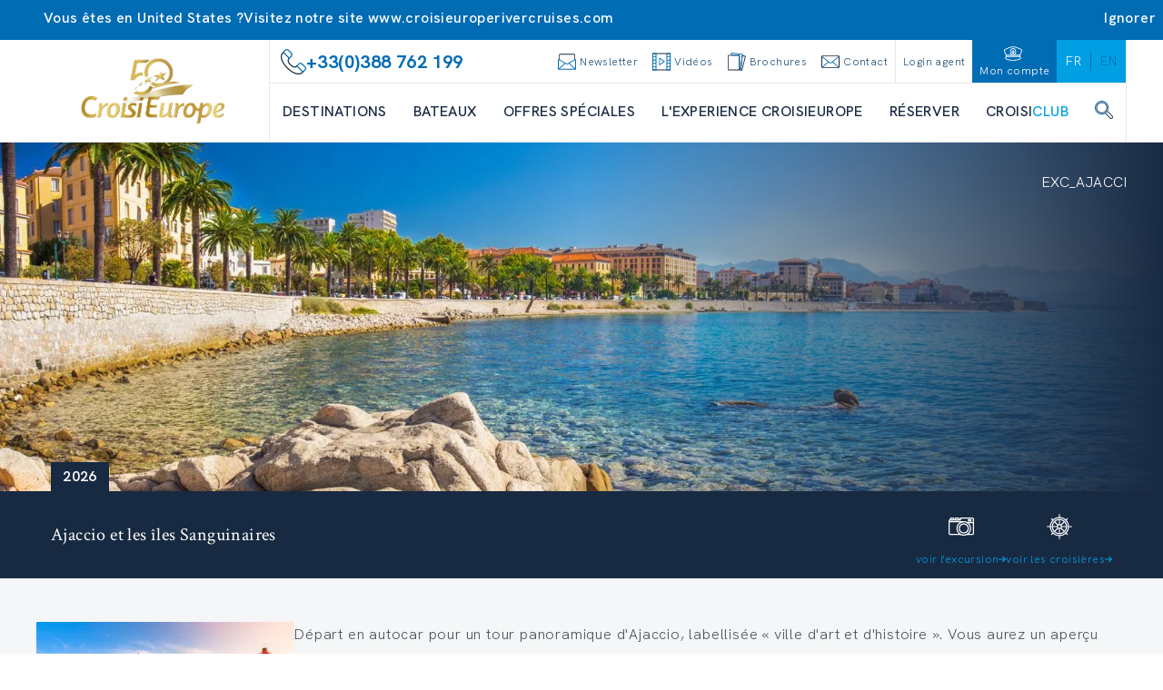

--- FILE ---
content_type: text/html; charset=utf-8
request_url: https://www.croisieurope.travel/fr/excursion/ajaccio-iles-sanguinaires
body_size: 70869
content:
<!DOCTYPE html><html lang="fr" class="__variable_0211a3 __variable_f6df02" data-sentry-component="RootLayout" data-sentry-source-file="layout.tsx"><head><meta charSet="utf-8"/><meta name="viewport" content="width=device-width, initial-scale=1"/><link rel="stylesheet" href="/fr/_next/static/css/56556703ff1005cd.css" data-precedence="next"/><link rel="stylesheet" href="/fr/_next/static/css/ee3e8036aabebc2e.css" data-precedence="next"/><link rel="stylesheet" href="/fr/_next/static/css/760d59664ede45c4.css" data-precedence="next"/><link rel="preload" as="script" fetchPriority="low" href="/fr/_next/static/chunks/webpack-93a134187363e8ad.js"/><script src="/fr/_next/static/chunks/52774a7f-ed2a01db10fed69c.js" async=""></script><script src="/fr/_next/static/chunks/4bd1b696-3bf94060b587312c.js" async=""></script><script src="/fr/_next/static/chunks/674-d137d9e8a5ea9f55.js" async=""></script><script src="/fr/_next/static/chunks/main-app-028290e51382a5a9.js" async=""></script><script src="/fr/_next/static/chunks/app/global-error-1711d7e255e9bea5.js" async=""></script><script src="/fr/_next/static/chunks/791-fa933cb598c652ab.js" async=""></script><script src="/fr/_next/static/chunks/653-d39d46438a783426.js" async=""></script><script src="/fr/_next/static/chunks/651-8d48c13fd69ec049.js" async=""></script><script src="/fr/_next/static/chunks/136-bc32096391642ce3.js" async=""></script><script src="/fr/_next/static/chunks/661-a27e2ea283dda932.js" async=""></script><script src="/fr/_next/static/chunks/app/layout-02471d59a52d006c.js" async=""></script><script src="/fr/_next/static/chunks/239-6f059375fa51c6f2.js" async=""></script><script src="/fr/_next/static/chunks/413-51b0f8633ab52b08.js" async=""></script><script src="/fr/_next/static/chunks/app/%5B%5B...slugs%5D%5D/page-73d8edf87c850550.js" async=""></script><script src="/fr/_next/static/chunks/app/error-4abea268ccc8b7d5.js" async=""></script><link rel="preload" href="https://www.googletagmanager.com/gtm/js?id=GTM-N7SRMVF" as="script"/><link rel="preload" href="//customs.affilired.com/track/?merchant=5011" as="script"/><link rel="preload" href="//dynamic.criteo.com/js/ld/ld.js?a=" as="script"/><meta name="next-size-adjust" content=""/><title>Ajaccio et les îles Sanguinaires  | CroisiEurope</title><meta name="description" content="Départ en autocar pour un tour panoramique d&#x27;Ajaccio, labellisée « ville d&#x27;art et d&#x27;histoire ». Vous aurez un aperçu des principaux lieux de la ville avec notamment le palais de justice, la cours Napoléon, la place du diamant où se dresse le monument équestre, dessiné par Viollet-le-Duc, en bronze de Napoléon et de ses quatre frères, la place d&#x27;Austerlitz où selon la légende Napoléon se rendait durant son enfance, fasciné par les personnages historiques il rêvait alors de conquêtes et de gloire. Continuation en autocar vers les îles sanguinaires. Nous emprunterons la route côtière qui serpente entre les criques sauvages avant d&#x27;arriver à la pointe de Parata. Un sentier vous permettra d&#x27;accéder jusqu&#x27;au grand site de Parata. De là vous apercevrez l&#x27;archipel de 4 îlots classé Natura 2000. Il fait partie intégrante du patrimoine naturel et culturel de la ville d&#x27;Ajaccio et plus largement de toute la Corse. Retour au bateau. REMARQUES L&#x27;ordre des visites pourra être modifié. Les horaires sont donnés à titre indicatif. Prévoir de bonnes chaussures de marche."/><meta name="sentry-trace" content="3d387f25ecc492012eb507fefa55c670-fc438f784ed8425a-1"/><meta name="baggage" content="sentry-environment=prod,sentry-release=croisi-front-next%402.3.10,sentry-public_key=bfcef42303adcb276cdaa6fec4a0a970,sentry-trace_id=3d387f25ecc492012eb507fefa55c670,sentry-org_id=4507061083963392,sentry-transaction=GET%20%2F%5B%5B...slugs%5D%5D,sentry-sampled=true,sentry-sample_rand=0.0044681829248844895,sentry-sample_rate=0.01"/><link rel="canonical" href="https://www.croisieurope.travel/fr/excursion/ajaccio-iles-sanguinaires"/><meta property="og:title" content="Ajaccio et les îles Sanguinaires  | CroisiEurope"/><meta property="og:description" content="Départ en autocar pour un tour panoramique d&#x27;Ajaccio, labellisée « ville d&#x27;art et d&#x27;histoire ». Vous aurez un aperçu des principaux lieux de la ville avec notamment le palais de justice, la cours Napoléon, la place du diamant où se dresse le monument équestre, dessiné par Viollet-le-Duc, en bronze de Napoléon et de ses quatre frères, la place d&#x27;Austerlitz où selon la légende Napoléon se rendait durant son enfance, fasciné par les personnages historiques il rêvait alors de conquêtes et de gloire. Continuation en autocar vers les îles sanguinaires. Nous emprunterons la route côtière qui serpente entre les criques sauvages avant d&#x27;arriver à la pointe de Parata. Un sentier vous permettra d&#x27;accéder jusqu&#x27;au grand site de Parata. De là vous apercevrez l&#x27;archipel de 4 îlots classé Natura 2000. Il fait partie intégrante du patrimoine naturel et culturel de la ville d&#x27;Ajaccio et plus largement de toute la Corse. Retour au bateau. REMARQUES L&#x27;ordre des visites pourra être modifié. Les horaires sont donnés à titre indicatif. Prévoir de bonnes chaussures de marche."/><meta property="og:url" content="https://www.croisieurope.travel/fr/excursion/ajaccio-iles-sanguinaires"/><meta property="og:image" content="https://images.croisieurope.com/medias/f3cde7dd-0bf0-4e64-83c8-625a9ada6c03/R16_9/800x450"/><meta property="og:type" content="website"/><meta name="twitter:card" content="summary_large_image"/><meta name="twitter:title" content="Ajaccio et les îles Sanguinaires  | CroisiEurope"/><meta name="twitter:description" content="Départ en autocar pour un tour panoramique d&#x27;Ajaccio, labellisée « ville d&#x27;art et d&#x27;histoire ». Vous aurez un aperçu des principaux lieux de la ville avec notamment le palais de justice, la cours Napoléon, la place du diamant où se dresse le monument équestre, dessiné par Viollet-le-Duc, en bronze de Napoléon et de ses quatre frères, la place d&#x27;Austerlitz où selon la légende Napoléon se rendait durant son enfance, fasciné par les personnages historiques il rêvait alors de conquêtes et de gloire. Continuation en autocar vers les îles sanguinaires. Nous emprunterons la route côtière qui serpente entre les criques sauvages avant d&#x27;arriver à la pointe de Parata. Un sentier vous permettra d&#x27;accéder jusqu&#x27;au grand site de Parata. De là vous apercevrez l&#x27;archipel de 4 îlots classé Natura 2000. Il fait partie intégrante du patrimoine naturel et culturel de la ville d&#x27;Ajaccio et plus largement de toute la Corse. Retour au bateau. REMARQUES L&#x27;ordre des visites pourra être modifié. Les horaires sont donnés à titre indicatif. Prévoir de bonnes chaussures de marche."/><meta name="twitter:image" content="https://images.croisieurope.com/medias/f3cde7dd-0bf0-4e64-83c8-625a9ada6c03/R16_9/800x450"/><link rel="icon" href="/fr/favicon.ico" type="image/x-icon" sizes="16x16"/><meta name="sentry-trace" content="3d387f25ecc492012eb507fefa55c670-08bb3744cceeec7c-1"/><meta name="baggage" content="sentry-environment=prod,sentry-release=croisi-front-next%402.3.10,sentry-public_key=bfcef42303adcb276cdaa6fec4a0a970,sentry-trace_id=3d387f25ecc492012eb507fefa55c670,sentry-org_id=4507061083963392,sentry-transaction=GET%20%2F%5B%5B...slugs%5D%5D,sentry-sampled=true,sentry-sample_rand=0.0044681829248844895,sentry-sample_rate=0.01"/><script src="/fr/_next/static/chunks/polyfills-42372ed130431b0a.js" noModule=""></script></head><body><div hidden=""><!--$--><!--/$--></div><!--$--><!--/$--><div class="relative bg-emphasis-secondary text-white"><div class="absolute right-0 flex cursor-pointer items-center gap-4 p-2 transition-all hover:text-blue-900"><div class="hidden font-normal lg:block">Ignorer</div><i class="ce ce-close text-sm"></i></div><div class="container"><div class="flex flex-col items-center gap-2 p-2 font-normal lg:flex-row"><div class="flex items-center gap-x-2"><i class="ce ce-pin text-md"></i><span class="text-xs lg:text-sm">Vous êtes en United States ?</span></div><span class="text-xs lg:text-sm">Visitez notre site <a href="https://www.croisieuroperivercruises.com">www.croisieuroperivercruises.com</a></span></div></div></div><div class="fixed top-1/2 right-0 h-1/2 z-50"><div class="relative h-full"><div class="side-menu_sideMenuContent__MaVJq"><div class="flex"><button class="w-9 md:w-12 h-[4.75rem] md:h-24 lg:h-32 bg-emphasis-primary items-center justify-end relative p-0 hidden md:flex side-menu_toggleButton__40YP9 !flex"><div class="absolute -left-9 flex items-center bg-blue-700 rounded-full p-2 border-[3px] border-white"><svg class="icon-lg lg:icon-lg text-white h-4 w-4 text-xs md:h-6 md:w-6 md:text-2xl rotate-12 !flex items-center" fill="currentColor" data-sentry-element="svg" data-sentry-component="Icon" data-sentry-source-file="icon.tsx"><use href="/fr/icons/icons.svg#ce-anchor" class="icon-color-white" data-sentry-element="use" data-sentry-source-file="icon.tsx"></use></svg></div><span class="block lg:hidden uppercase text-white text-xs whitespace-nowrap -rotate-90 m-0 text-center">contact</span><span class="absolute -left-6 hidden lg:block -rotate-90 uppercase text-white text-xs whitespace-nowrap m-0 text-center ">contactez-nous</span></button><div class="flex w-0 justify-start bg-blue-700 transition-all ease-in duration-500" data-sentry-component="SideMenuActions" data-sentry-source-file="side-menu-action.tsx"><a class="flex side-menu_menuActionButton__f8zRw" data-sentry-element="NextLink" data-sentry-source-file="link.tsx" data-sentry-component="Link" href="/fr/information/contact"><div class="bg-grey-400 p-2 rounded-full -mt-6 border-8 border-blue-700" data-sentry-component="ActionIcon" data-sentry-source-file="side-menu-action.tsx"><svg class="icon-lg lg:icon-lg" fill="currentColor" data-sentry-element="svg" data-sentry-component="Icon" data-sentry-source-file="icon.tsx"><use href="/fr/icons/icons.svg#ce-form" class="" data-sentry-element="use" data-sentry-source-file="icon.tsx"></use></svg></div><span class="hidden lg:block text-white uppercase">formulaire de contact</span><span class="lg:hidden text-white uppercase text-tiny">contact</span></a><button aria-label="newsletters" class="hidden lg:flex side-menu_menuActionButton__f8zRw"><div class="bg-grey-400 p-2 rounded-full -mt-6 border-8 border-blue-700" data-sentry-component="ActionIcon" data-sentry-source-file="side-menu-action.tsx"><svg class="icon-lg lg:icon-lg" fill="currentColor" data-sentry-element="svg" data-sentry-component="Icon" data-sentry-source-file="icon.tsx"><use href="/fr/icons/icons.svg#ce-newsletter" class="" data-sentry-element="use" data-sentry-source-file="icon.tsx"></use></svg></div><span class="text-white uppercase">s&#x27;inscrire à la newsletter</span></button><button aria-label="newsletters" class="flex lg:hidden side-menu_menuActionButton__f8zRw"><div class="bg-grey-400 p-2 rounded-full -mt-6 border-8 border-blue-700" data-sentry-component="ActionIcon" data-sentry-source-file="side-menu-action.tsx"><svg class="icon-lg lg:icon-lg" fill="currentColor" data-sentry-element="svg" data-sentry-component="Icon" data-sentry-source-file="icon.tsx"><use href="/fr/icons/icons.svg#ce-newsletter" class="" data-sentry-element="use" data-sentry-source-file="icon.tsx"></use></svg></div><span class="text-white uppercase text-tiny">newsletter</span></button><a class="flex side-menu_menuActionButton__f8zRw" data-sentry-element="NextLink" data-sentry-source-file="link.tsx" data-sentry-component="Link" href="/fr/information/brochures"><div class="bg-grey-400 p-2 rounded-full -mt-6 border-8 border-blue-700" data-sentry-component="ActionIcon" data-sentry-source-file="side-menu-action.tsx"><svg class="icon-lg lg:icon-lg" fill="currentColor" data-sentry-element="svg" data-sentry-component="Icon" data-sentry-source-file="icon.tsx"><use href="/fr/icons/icons.svg#ce-brochure" class="" data-sentry-element="use" data-sentry-source-file="icon.tsx"></use></svg></div><span class="hidden lg:block text-white uppercase">demander une brochure</span><span class="lg:hidden text-white uppercase text-tiny">brochure</span></a><button class="flex items-center text-white hover:bg-blue-900"><svg class="icon-xsm lg:icon-xsm ml-2" fill="currentColor" data-sentry-element="svg" data-sentry-component="Icon" data-sentry-source-file="icon.tsx"><use href="/fr/icons/technical-icons.svg#ce-close" class="" data-sentry-element="use" data-sentry-source-file="icon.tsx"></use></svg><p class="h-4 -rotate-90 m-0 uppercase text-sm">fermer</p></button></div></div><button aria-label="scroll to top" class="w-9 md:w-12 h-9 md:h-12 bg-blue-700 hover:bg-blue-900 flex justify-center items-center"><svg class="icon-sm lg:icon-sm md:h-8 text-white" fill="currentColor" data-sentry-element="svg" data-sentry-component="Icon" data-sentry-source-file="icon.tsx"><use href="/fr/icons/technical-icons.svg#ce-up" class="" data-sentry-element="use" data-sentry-source-file="icon.tsx"></use></svg></button></div></div></div><div class="h-1 bg-emphasis-secondary w-full top-0 left-0 z-50 overflow-hidden" data-sentry-component="LoadingBar" data-sentry-source-file="loading-bar.tsx"></div><header class="border-b z-[99999]"><div class="container relative flex h-14 lg:h-28" data-sentry-component="DesktopHeader" data-sentry-source-file="desktop-header.tsx"><a class="w-64" data-sentry-element="NextLink" data-sentry-source-file="link.tsx" data-sentry-component="Link" href="/fr"><div class="relative w-full h-full aspect-auto" data-sentry-component="Image" data-sentry-source-file="image.tsx"><img alt="logo croisi" data-sentry-element="NextImage" data-sentry-source-file="image.tsx" loading="lazy" decoding="async" data-nimg="fill" class="py-2 aspect-auto" style="position:absolute;height:100%;width:100%;left:0;top:0;right:0;bottom:0;object-fit:contain;color:transparent" src="https://images.croisieurope.com/medias/75f3a99b-c3cd-4bc7-8813-5490d32b0acc"/></div></a><div class="grow border-x border-grey-300"><div class="flex h-12 border-b pl-1" data-sentry-component="DesktopMenuLinks" data-sentry-source-file="desktop-menu-links.tsx"><div class="flex flex-grow items-center gap-4 px-2 text-emphasis-secondary"><svg class="icon-md lg:icon-md" fill="currentColor" data-sentry-element="svg" data-sentry-component="Icon" data-sentry-source-file="icon.tsx"><use href="/fr/icons/icons.svg#ce-contact-phone" class="" data-sentry-element="use" data-sentry-source-file="icon.tsx"></use></svg><span class="m-0 min-w-fit text-md font-bold">+33(0)388 762 199</span><span class="m-0 break-normal text-nano font-normal"></span></div><div class="flex cursor-pointer content-center items-center justify-center text-blue-700"><div class="flex cursor-pointer content-center items-center justify-center px-2 text-blue-700"><svg class="icon-xsm lg:icon-xsm" fill="currentColor" data-sentry-element="svg" data-sentry-component="Icon" data-sentry-source-file="icon.tsx"><use href="/fr/icons/icons.svg#ce-newsletter" class="" data-sentry-element="use" data-sentry-source-file="icon.tsx"></use></svg><span class="ml-1 font-hk-medium text-tiny text-blue-700">Newsletter</span></div></div><a class="flex content-center items-center justify-center px-2 text-blue-700" data-sentry-element="NextLink" data-sentry-component="Link" data-sentry-source-file="link.tsx" href="/fr/information/videos"><svg class="icon-xsm lg:icon-xsm mr-1" fill="currentColor" data-sentry-element="svg" data-sentry-component="Icon" data-sentry-source-file="icon.tsx"><use href="/fr/icons/icons.svg#ce-film" class="" data-sentry-element="use" data-sentry-source-file="icon.tsx"></use></svg><span class="font-hk-medium text-tiny text-blue-700">Vidéos</span></a><a class="flex content-center items-center justify-center px-2 text-blue-700" data-sentry-element="NextLink" data-sentry-component="Link" data-sentry-source-file="link.tsx" href="/fr/information/brochures"><svg class="icon-xsm lg:icon-xsm mr-1" fill="currentColor" data-sentry-element="svg" data-sentry-component="Icon" data-sentry-source-file="icon.tsx"><use href="/fr/icons/icons.svg#ce-brochure" class="" data-sentry-element="use" data-sentry-source-file="icon.tsx"></use></svg><span class="font-hk-medium text-tiny text-blue-700">Brochures</span></a><a class="flex content-center items-center justify-center px-2 text-blue-700" data-sentry-element="NextLink" data-sentry-component="Link" data-sentry-source-file="link.tsx" href="/fr/information/contact"><svg class="icon-xsm lg:icon-xsm mr-1" fill="currentColor" data-sentry-element="svg" data-sentry-component="Icon" data-sentry-source-file="icon.tsx"><use href="/fr/icons/icons.svg#ce-mail" class="" data-sentry-element="use" data-sentry-source-file="icon.tsx"></use></svg><span class="font-hk-medium text-tiny whitespace-nowrap text-blue-700">Contact</span></a><div class="flex"><a class="flex content-center items-center justify-center px-2 text-blue-700 border-l" data-sentry-element="NextLink" data-sentry-component="Link" data-sentry-source-file="link.tsx" href="https://pro-export.croisieurope.com/fr/login"><span class="whitespace-nowrap font-hk-medium text-tiny text-center">Login agent</span></a><a class="flex content-center items-center justify-center px-2 text-blue-700 bg-emphasis-secondary flex-col" data-sentry-element="NextLink" data-sentry-component="Link" data-sentry-source-file="link.tsx" href="/fr/login"><svg class="icon-xsm lg:icon-xsm mr-1" fill="currentColor" data-sentry-element="svg" data-sentry-component="Icon" data-sentry-source-file="icon.tsx"><use href="/fr/icons/icons.svg#ce-hat" class="icon-color-white" data-sentry-element="use" data-sentry-source-file="icon.tsx"></use></svg><span class="font-hk-medium text-tiny text-white">Mon compte</span></a><div class="flex h-14 items-center justify-center bg-emphasis-primary lg:h-auto" data-sentry-component="LanguageSelector" data-sentry-source-file="language-selector.tsx"><a href="https://www.croisieurope.travel/fr" class="z-50 flex items-center justify-center border-r border-emphasis-secondary px-5 last:border-none lg:px-2.5"><span class="uppercase lg:text-xs text-white">fr</span></a><a href="https://www.croisieurope.travel/en" class="z-50 flex items-center justify-center border-r border-emphasis-secondary px-5 last:border-none lg:px-2.5"><span class="uppercase lg:text-xs text-emphasis-secondary">en</span></a></div></div></div><nav id="menu" class="mx-3.5 flex h-16 items-center justify-between gap-x-2" data-sentry-component="DesktopMenuButtons" data-sentry-source-file="desktop-menu-buttons.tsx"><a class="flex h-full items-center" data-sentry-element="NextLink" data-sentry-component="Link" data-sentry-source-file="link.tsx" href="/fr/destination/nos-croisieres"><span class="border-b-2 text-center font-medium uppercase text-blue-900 hover:border-emphasis-secondary border-transparent">Destinations</span></a><a class="flex h-full items-center" data-sentry-element="NextLink" data-sentry-component="Link" data-sentry-source-file="link.tsx" href="/fr/bateaux/nos-bateaux"><span class="border-b-2 text-center font-medium uppercase text-blue-900 hover:border-emphasis-secondary border-transparent">Bateaux</span></a><a class="flex h-full items-center" data-sentry-element="NextLink" data-sentry-component="Link" data-sentry-source-file="link.tsx" href="/fr/destination/offres-speciales"><span class="border-b-2 text-center font-medium uppercase text-blue-900 hover:border-emphasis-secondary border-transparent">Offres spéciales</span></a><a class="flex h-full items-center" data-sentry-element="NextLink" data-sentry-component="Link" data-sentry-source-file="link.tsx" href="/fr/information/experience-croisieurope"><span class="border-b-2 text-center font-medium uppercase text-blue-900 hover:border-emphasis-secondary border-transparent">L&#x27;EXPERIENCE CROISIEUROPE</span></a><div class="flex h-full cursor-pointer items-center"><span class="border-b-2 border-white font-medium uppercase text-blue-900 hover:border-emphasis-secondary">Réserver </span></div><a class="flex h-full cursor-pointer items-center" data-sentry-element="NextLink" data-sentry-source-file="link.tsx" data-sentry-component="Link" href="/fr/information/presentation-croisiclub"><span class="border-b-2 border-white font-medium uppercase text-blue-900 hover:border-emphasis-secondary">CROISI<span class="text-emphasis-primary">CLUB</span></span></a><div class="flex h-full cursor-pointer items-center"><span class="border-b-2 border-white font-medium uppercase text-blue-900 hover:border-emphasis-secondary"><svg class="icon-xsm lg:icon-xsm mb-1" fill="currentColor" data-sentry-element="svg" data-sentry-component="Icon" data-sentry-source-file="icon.tsx"><use href="/fr/icons/icons.svg#ce-search" class="" data-sentry-element="use" data-sentry-source-file="icon.tsx"></use></svg></span></div><div class="absolute bottom-0 left-0 grid w-full translate-y-full grid-cols-3 overflow-hidden text-ellipsis bg-emphasis-secondary/80 z-50 opacity-0 backdrop-blur-xl backdrop-filter transition-all duration-500 invisible"><ul class="flex h-full flex-col gap-y-1.5 py-6 max-h-[25rem] min-h-[25rem] bg-emphasis-secondary hidden" data-sentry-component="DesktopMenuPanel" data-sentry-source-file="desktop-menu-panel.tsx"><a class="transition-color group flex h-8 items-center justify-between overflow-hidden text-ellipsis px-8 duration-150 ease-in-out bg-emphasis-secondary text-white hover:bg-white hover:text-emphasis-secondary" data-sentry-element="NextLink" data-sentry-component="Link" data-sentry-source-file="link.tsx" href="/fr/destination/croisieurope-toutes-les-croisieres-fluviales-en-europe"><span class="uppercase">FLEUVES EN EUROPE</span><svg class="icon-xs lg:icon-xs transition-[margin] duration-200 text-white" fill="currentColor" data-sentry-element="svg" data-sentry-component="Icon" data-sentry-source-file="icon.tsx"><use href="/fr/icons/technical-icons.svg#ce-right-1" class="" data-sentry-element="use" data-sentry-source-file="icon.tsx"></use></svg></a><a class="transition-color group flex h-8 items-center justify-between overflow-hidden text-ellipsis px-8 duration-150 ease-in-out bg-emphasis-secondary text-white hover:bg-white hover:text-emphasis-secondary" data-sentry-element="NextLink" data-sentry-component="Link" data-sentry-source-file="link.tsx" href="/fr/destination/fleuves-du-monde-en-croisiere"><span class="uppercase">FLEUVES DU MONDE</span><svg class="icon-xs lg:icon-xs transition-[margin] duration-200 text-white" fill="currentColor" data-sentry-element="svg" data-sentry-component="Icon" data-sentry-source-file="icon.tsx"><use href="/fr/icons/technical-icons.svg#ce-right-1" class="" data-sentry-element="use" data-sentry-source-file="icon.tsx"></use></svg></a><a class="transition-color group flex h-8 items-center justify-between overflow-hidden text-ellipsis px-8 duration-150 ease-in-out bg-emphasis-secondary text-white hover:bg-white hover:text-emphasis-secondary" data-sentry-element="NextLink" data-sentry-component="Link" data-sentry-source-file="link.tsx" href="/fr/destination/croisieres-cotieres"><span class="uppercase">CROISIÈRES CÔTIÈRES</span><svg class="icon-xs lg:icon-xs transition-[margin] duration-200 text-white" fill="currentColor" data-sentry-element="svg" data-sentry-component="Icon" data-sentry-source-file="icon.tsx"><use href="/fr/icons/technical-icons.svg#ce-right-1" class="" data-sentry-element="use" data-sentry-source-file="icon.tsx"></use></svg></a><a class="transition-color group flex h-8 items-center justify-between overflow-hidden text-ellipsis px-8 duration-150 ease-in-out bg-emphasis-secondary text-white hover:bg-white hover:text-emphasis-secondary" data-sentry-element="NextLink" data-sentry-component="Link" data-sentry-source-file="link.tsx" href="/fr/destination/les-canaux-de-france-en-croisiere"><span class="uppercase">CANAUX D&#x27;EUROPE</span><svg class="icon-xs lg:icon-xs transition-[margin] duration-200 text-white" fill="currentColor" data-sentry-element="svg" data-sentry-component="Icon" data-sentry-source-file="icon.tsx"><use href="/fr/icons/technical-icons.svg#ce-right-1" class="" data-sentry-element="use" data-sentry-source-file="icon.tsx"></use></svg></a><a class="transition-color group flex h-8 items-center justify-between overflow-hidden text-ellipsis px-8 duration-150 ease-in-out bg-emphasis-secondary text-white hover:bg-white hover:text-emphasis-secondary" data-sentry-element="NextLink" data-sentry-component="Link" data-sentry-source-file="link.tsx" href="/fr/destination/croisieres-a-themes"><span class="uppercase">CROISIÈRES À THÈMES</span><svg class="icon-xs lg:icon-xs transition-[margin] duration-200 text-white" fill="currentColor" data-sentry-element="svg" data-sentry-component="Icon" data-sentry-source-file="icon.tsx"><use href="/fr/icons/technical-icons.svg#ce-right-1" class="" data-sentry-element="use" data-sentry-source-file="icon.tsx"></use></svg></a><a class="transition-color group flex h-8 items-center justify-between overflow-hidden text-ellipsis px-8 duration-150 ease-in-out bg-emphasis-secondary text-white hover:bg-white hover:text-emphasis-secondary" data-sentry-element="NextLink" data-sentry-component="Link" data-sentry-source-file="link.tsx" href="/fr/information/nouveautes-2026"><span class="uppercase">Nouveautés</span></a></ul><ul class="flex h-full flex-col gap-y-1.5 py-6 max-h-[25rem] min-h-[25rem] bg-white absolute left-1/3 top-0 z-10 w-1/3 hidden" data-sentry-component="DesktopMenuPanel" data-sentry-source-file="desktop-menu-panel.tsx"><a class="transition-color group flex h-8 items-center justify-between overflow-hidden text-ellipsis px-8 duration-150 ease-in-out bg-white text-emphasis-secondary hover:bg-emphasis-secondary hover:text-white" data-sentry-element="NextLink" data-sentry-component="Link" data-sentry-source-file="link.tsx" href="/fr/destination/europe-du-nord-en-croisiere"><span class="uppercase">EUROPE DU NORD</span></a><a class="transition-color group flex h-8 items-center justify-between overflow-hidden text-ellipsis px-8 duration-150 ease-in-out bg-white text-emphasis-secondary hover:bg-emphasis-secondary hover:text-white" data-sentry-element="NextLink" data-sentry-component="Link" data-sentry-source-file="link.tsx" href="/fr/destination/croisieres-europe-du-sud"><span class="uppercase">EUROPE DU SUD</span></a><a class="transition-color group flex h-8 items-center justify-between overflow-hidden text-ellipsis px-8 duration-150 ease-in-out bg-white text-emphasis-secondary hover:bg-emphasis-secondary hover:text-white" data-sentry-element="NextLink" data-sentry-component="Link" data-sentry-source-file="link.tsx" href="/fr/destination/le-danube-en-croisiere-vienne-budapest-bratislava-belgrade"><span class="uppercase">EUROPE CENTRALE</span></a><a class="transition-color group flex h-8 items-center justify-between overflow-hidden text-ellipsis px-8 duration-150 ease-in-out bg-white text-emphasis-secondary hover:bg-emphasis-secondary hover:text-white" data-sentry-element="NextLink" data-sentry-component="Link" data-sentry-source-file="link.tsx" href="/fr/destination/croisieres-france"><span class="uppercase">FRANCE</span></a><a class="transition-color group flex h-8 items-center justify-between overflow-hidden text-ellipsis px-8 duration-150 ease-in-out bg-white text-emphasis-secondary hover:bg-emphasis-secondary hover:text-white" data-sentry-element="NextLink" data-sentry-component="Link" data-sentry-source-file="link.tsx" href="/fr/destination/croisieres-transeuropeennes"><span class="uppercase">CROISIÈRES TRANSEUROPÉENNES</span></a></ul><ul class="flex h-full flex-col gap-y-1.5 py-6 max-h-[25rem] min-h-[25rem] bg-white absolute left-1/3 top-0 z-10 w-1/3 hidden" data-sentry-component="DesktopMenuPanel" data-sentry-source-file="desktop-menu-panel.tsx"><a class="transition-color group flex h-8 items-center justify-between overflow-hidden text-ellipsis px-8 duration-150 ease-in-out bg-white text-emphasis-secondary hover:bg-emphasis-secondary hover:text-white" data-sentry-element="NextLink" data-sentry-component="Link" data-sentry-source-file="link.tsx" href="/fr/destination/afrique-du-sud-voyage-au-botswana-namibie-zimbabwe"><span class="uppercase">Zambèze – Afrique Australe</span></a><a class="transition-color group flex h-8 items-center justify-between overflow-hidden text-ellipsis px-8 duration-150 ease-in-out bg-white text-emphasis-secondary hover:bg-emphasis-secondary hover:text-white" data-sentry-element="NextLink" data-sentry-component="Link" data-sentry-source-file="link.tsx" href="/fr/destination/le-mekong-en-croisiere"><span class="uppercase">MEKONG – VIETNAM ET CAMBODGE</span></a><a class="transition-color group flex h-8 items-center justify-between overflow-hidden text-ellipsis px-8 duration-150 ease-in-out bg-white text-emphasis-secondary hover:bg-emphasis-secondary hover:text-white" data-sentry-element="NextLink" data-sentry-component="Link" data-sentry-source-file="link.tsx" href="/fr/destination/croisiere-egypte-nil"><span class="uppercase">NIL – EGYPTE</span></a><a class="transition-color group flex h-8 items-center justify-between overflow-hidden text-ellipsis px-8 duration-150 ease-in-out bg-white text-emphasis-secondary hover:bg-emphasis-secondary hover:text-white" data-sentry-element="NextLink" data-sentry-component="Link" data-sentry-source-file="link.tsx" href="/fr/destination/croisiere-inde-gange"><span class="uppercase">GANGE – INDE</span></a><a class="transition-color group flex h-8 items-center justify-between overflow-hidden text-ellipsis px-8 duration-150 ease-in-out bg-white text-emphasis-secondary hover:bg-emphasis-secondary hover:text-white" data-sentry-element="NextLink" data-sentry-component="Link" data-sentry-source-file="link.tsx" href="/fr/destination/croisiere-amerique-du-sud"><span class="uppercase">Amazonie - Brésil</span></a></ul><ul class="flex h-full flex-col gap-y-1.5 py-6 max-h-[25rem] min-h-[25rem] bg-white absolute left-1/3 top-0 z-10 w-2/3 hidden col-span-2 flex-wrap" data-sentry-component="DesktopMenuPanel" data-sentry-source-file="desktop-menu-panel.tsx"><a class="transition-color group flex h-8 items-center justify-between overflow-hidden text-ellipsis px-8 duration-150 ease-in-out bg-white text-emphasis-secondary hover:bg-emphasis-secondary hover:text-white" data-sentry-element="NextLink" data-sentry-component="Link" data-sentry-source-file="link.tsx" href="/fr/destination/croisieres-maritimes-uniques-inedites"><span class="uppercase">CROISIERES A DATES UNIQUES</span></a><a class="transition-color group flex h-8 items-center justify-between overflow-hidden text-ellipsis px-8 duration-150 ease-in-out bg-white text-emphasis-secondary hover:bg-emphasis-secondary hover:text-white" data-sentry-element="NextLink" data-sentry-component="Link" data-sentry-source-file="link.tsx" href="/fr/destination/tour-corse-croisiere"><span class="uppercase">CORSE</span></a><a class="transition-color group flex h-8 items-center justify-between overflow-hidden text-ellipsis px-8 duration-150 ease-in-out bg-white text-emphasis-secondary hover:bg-emphasis-secondary hover:text-white" data-sentry-element="NextLink" data-sentry-component="Link" data-sentry-source-file="link.tsx" href="/fr/croisiere/heritages-mediterraneens-baleares-andalousie-iles-enchanteresses-joyaux-mauresques-classique"><span class="uppercase">BALEARES | ANDALOUSIE</span></a><a class="transition-color group flex h-8 items-center justify-between overflow-hidden text-ellipsis px-8 duration-150 ease-in-out bg-white text-emphasis-secondary hover:bg-emphasis-secondary hover:text-white" data-sentry-element="NextLink" data-sentry-component="Link" data-sentry-source-file="link.tsx" href="/fr/destination/baleares-soleil-mediterraneen-escales-reve"><span class="uppercase">ÎLES BALÉARES</span></a><a class="transition-color group flex h-8 items-center justify-between overflow-hidden text-ellipsis px-8 duration-150 ease-in-out bg-white text-emphasis-secondary hover:bg-emphasis-secondary hover:text-white" data-sentry-element="NextLink" data-sentry-component="Link" data-sentry-source-file="link.tsx" href="/fr/croisiere/belles-mediterraneennes-classique"><span class="uppercase">SICILE | MALTE</span></a><a class="transition-color group flex h-8 items-center justify-between overflow-hidden text-ellipsis px-8 duration-150 ease-in-out bg-white text-emphasis-secondary hover:bg-emphasis-secondary hover:text-white" data-sentry-element="NextLink" data-sentry-component="Link" data-sentry-source-file="link.tsx" href="/fr/croisiere/joyaux-sicile-sud-italie-classique"><span class="uppercase">SICILE | ITALIE DU SUD</span></a><a class="transition-color group flex h-8 items-center justify-between overflow-hidden text-ellipsis px-8 duration-150 ease-in-out bg-white text-emphasis-secondary hover:bg-emphasis-secondary hover:text-white" data-sentry-element="NextLink" data-sentry-component="Link" data-sentry-source-file="link.tsx" href="/fr/destination/naples-cote-amalfitaine"><span class="uppercase">NAPLES | CÔTE AMALFITAINE</span></a><a class="transition-color group flex h-8 items-center justify-between overflow-hidden text-ellipsis px-8 duration-150 ease-in-out bg-white text-emphasis-secondary hover:bg-emphasis-secondary hover:text-white" data-sentry-element="NextLink" data-sentry-component="Link" data-sentry-source-file="link.tsx" href="/fr/croisiere/dolce-vita-croisiere-long-cotes-italiennes-classique"><span class="uppercase">CINQUE TERRE | CÔTES ITALIENNES | SARDAIGNE</span></a><a class="transition-color group flex h-8 items-center justify-between overflow-hidden text-ellipsis px-8 duration-150 ease-in-out bg-white text-emphasis-secondary hover:bg-emphasis-secondary hover:text-white" data-sentry-element="NextLink" data-sentry-component="Link" data-sentry-source-file="link.tsx" href="/fr/croisiere/barcelone-malaga-traces-grands-peintres-espagnols-gaudi-dali-picasso-classique"><span class="uppercase">MALAGA | BARCELONE</span></a><a class="transition-color group flex h-8 items-center justify-between overflow-hidden text-ellipsis px-8 duration-150 ease-in-out bg-white text-emphasis-secondary hover:bg-emphasis-secondary hover:text-white" data-sentry-element="NextLink" data-sentry-component="Link" data-sentry-source-file="link.tsx" href="/fr/destination/croisieres-canaries"><span class="uppercase">CANARIES</span></a><a class="transition-color group flex h-8 items-center justify-between overflow-hidden text-ellipsis px-8 duration-150 ease-in-out bg-white text-emphasis-secondary hover:bg-emphasis-secondary hover:text-white" data-sentry-element="NextLink" data-sentry-component="Link" data-sentry-source-file="link.tsx" href="/fr/destination/maroc-andalousie"><span class="uppercase">MALAGA | MAROC | ARRECIFE</span></a><a class="transition-color group flex h-8 items-center justify-between overflow-hidden text-ellipsis px-8 duration-150 ease-in-out bg-white text-emphasis-secondary hover:bg-emphasis-secondary hover:text-white" data-sentry-element="NextLink" data-sentry-component="Link" data-sentry-source-file="link.tsx" href="/fr/destination/croisiere-en-mer-adriatique-croatie-et-montenegro"><span class="uppercase">CROATIE &amp; MONTENEGRO</span></a></ul><ul class="flex h-full flex-col gap-y-1.5 py-6 max-h-[25rem] min-h-[25rem] bg-white absolute left-1/3 top-0 z-10 w-1/3 hidden" data-sentry-component="DesktopMenuPanel" data-sentry-source-file="desktop-menu-panel.tsx"><a class="transition-color group flex h-8 items-center justify-between overflow-hidden text-ellipsis px-8 duration-150 ease-in-out bg-white text-emphasis-secondary hover:bg-emphasis-secondary hover:text-white" data-sentry-element="NextLink" data-sentry-component="Link" data-sentry-source-file="link.tsx" href="/fr/destination/croisiere-canal-marne-rhin"><span class="uppercase">ALSACE</span></a><a class="transition-color group flex h-8 items-center justify-between overflow-hidden text-ellipsis px-8 duration-150 ease-in-out bg-white text-emphasis-secondary hover:bg-emphasis-secondary hover:text-white" data-sentry-element="NextLink" data-sentry-component="Link" data-sentry-source-file="link.tsx" href="/fr/destination/canaux-belgique"><span class="uppercase">BELGIQUE</span></a><a class="transition-color group flex h-8 items-center justify-between overflow-hidden text-ellipsis px-8 duration-150 ease-in-out bg-white text-emphasis-secondary hover:bg-emphasis-secondary hover:text-white" data-sentry-element="NextLink" data-sentry-component="Link" data-sentry-source-file="link.tsx" href="/fr/destination/canal-bourgogne"><span class="uppercase">BOURGOGNE</span></a><a class="transition-color group flex h-8 items-center justify-between overflow-hidden text-ellipsis px-8 duration-150 ease-in-out bg-white text-emphasis-secondary hover:bg-emphasis-secondary hover:text-white" data-sentry-element="NextLink" data-sentry-component="Link" data-sentry-source-file="link.tsx" href="/fr/destination/croisieres-canal-marne"><span class="uppercase">CHAMPAGNE</span></a><a class="transition-color group flex h-8 items-center justify-between overflow-hidden text-ellipsis px-8 duration-150 ease-in-out bg-white text-emphasis-secondary hover:bg-emphasis-secondary hover:text-white" data-sentry-element="NextLink" data-sentry-component="Link" data-sentry-source-file="link.tsx" href="/fr/destination/canal-saint-martin"><span class="uppercase">ILE DE FRANCE</span></a><a class="transition-color group flex h-8 items-center justify-between overflow-hidden text-ellipsis px-8 duration-150 ease-in-out bg-white text-emphasis-secondary hover:bg-emphasis-secondary hover:text-white" data-sentry-element="NextLink" data-sentry-component="Link" data-sentry-source-file="link.tsx" href="/fr/destination/croisieres-canal-provence"><span class="uppercase">PROVENCE</span></a><a class="transition-color group flex h-8 items-center justify-between overflow-hidden text-ellipsis px-8 duration-150 ease-in-out bg-white text-emphasis-secondary hover:bg-emphasis-secondary hover:text-white" data-sentry-element="NextLink" data-sentry-component="Link" data-sentry-source-file="link.tsx" href="/fr/destination/croisieres-oise"><span class="uppercase">OISE</span></a></ul><ul class="flex h-full flex-col gap-y-1.5 py-6 max-h-[25rem] min-h-[25rem] bg-white absolute left-1/3 top-0 z-10 w-2/3 hidden col-span-2 flex-wrap" data-sentry-component="DesktopMenuPanel" data-sentry-source-file="desktop-menu-panel.tsx"><a class="transition-color group flex h-8 items-center justify-between overflow-hidden text-ellipsis px-8 duration-150 ease-in-out bg-white text-emphasis-secondary hover:bg-emphasis-secondary hover:text-white" data-sentry-element="NextLink" data-sentry-component="Link" data-sentry-source-file="link.tsx" href="/fr/destination/croisiere-en-famille"><span class="uppercase">FAMILLE</span></a><a class="transition-color group flex h-8 items-center justify-between overflow-hidden text-ellipsis px-8 duration-150 ease-in-out bg-white text-emphasis-secondary hover:bg-emphasis-secondary hover:text-white" data-sentry-element="NextLink" data-sentry-component="Link" data-sentry-source-file="link.tsx" href="/fr/destination/croisieres-randonnees"><span class="uppercase">RANDONNÉES</span></a><a class="transition-color group flex h-8 items-center justify-between overflow-hidden text-ellipsis px-8 duration-150 ease-in-out bg-white text-emphasis-secondary hover:bg-emphasis-secondary hover:text-white" data-sentry-element="NextLink" data-sentry-component="Link" data-sentry-source-file="link.tsx" href="#"><span class="uppercase">Croisières Musicales</span></a><a class="transition-color group flex h-8 items-center justify-between overflow-hidden text-ellipsis px-8 duration-150 ease-in-out bg-white text-emphasis-secondary hover:bg-emphasis-secondary hover:text-white" data-sentry-element="NextLink" data-sentry-component="Link" data-sentry-source-file="link.tsx" href="/fr/destination/croisieres-gourmandes"><span class="uppercase">GOURMANDES</span></a><a class="transition-color group flex h-8 items-center justify-between overflow-hidden text-ellipsis px-8 duration-150 ease-in-out bg-white text-emphasis-secondary hover:bg-emphasis-secondary hover:text-white" data-sentry-element="NextLink" data-sentry-component="Link" data-sentry-source-file="link.tsx" href="/fr/destination/gastronomie-en-croisiere"><span class="uppercase">CROISIÈRES GASTRONOMIQUES</span></a><a class="transition-color group flex h-8 items-center justify-between overflow-hidden text-ellipsis px-8 duration-150 ease-in-out bg-white text-emphasis-secondary hover:bg-emphasis-secondary hover:text-white" data-sentry-element="NextLink" data-sentry-component="Link" data-sentry-source-file="link.tsx" href="#"><span class="uppercase">SAVEURS</span></a><a class="transition-color group flex h-8 items-center justify-between overflow-hidden text-ellipsis px-8 duration-150 ease-in-out bg-white text-emphasis-secondary hover:bg-emphasis-secondary hover:text-white" data-sentry-element="NextLink" data-sentry-component="Link" data-sentry-source-file="link.tsx" href="/fr/destination/city-break-europe"><span class="uppercase">CITY BREAK</span></a><a class="transition-color group flex h-8 items-center justify-between overflow-hidden text-ellipsis px-8 duration-150 ease-in-out bg-white text-emphasis-secondary hover:bg-emphasis-secondary hover:text-white" data-sentry-element="NextLink" data-sentry-component="Link" data-sentry-source-file="link.tsx" href="/fr/destination/marches-de-noel-en-croisiere"><span class="uppercase">Marchés de Noël</span></a><a class="transition-color group flex h-8 items-center justify-between overflow-hidden text-ellipsis px-8 duration-150 ease-in-out bg-white text-emphasis-secondary hover:bg-emphasis-secondary hover:text-white" data-sentry-element="NextLink" data-sentry-component="Link" data-sentry-source-file="link.tsx" href="/fr/destination/noel-en-croisiere"><span class="uppercase">Noël</span></a><a class="transition-color group flex h-8 items-center justify-between overflow-hidden text-ellipsis px-8 duration-150 ease-in-out bg-white text-emphasis-secondary hover:bg-emphasis-secondary hover:text-white" data-sentry-element="NextLink" data-sentry-component="Link" data-sentry-source-file="link.tsx" href="/fr/destination/nouvel-an-en-croisiere"><span class="uppercase">Nouvel An</span></a><a class="transition-color group flex h-8 items-center justify-between overflow-hidden text-ellipsis px-8 duration-150 ease-in-out bg-white text-emphasis-secondary hover:bg-emphasis-secondary hover:text-white" data-sentry-element="NextLink" data-sentry-component="Link" data-sentry-source-file="link.tsx" href="/fr/destination/croisieres-train-panoramique"><span class="uppercase">Train Panoramique</span></a><a class="transition-color group flex h-8 items-center justify-between overflow-hidden text-ellipsis px-8 duration-150 ease-in-out bg-white text-emphasis-secondary hover:bg-emphasis-secondary hover:text-white" data-sentry-element="NextLink" data-sentry-component="Link" data-sentry-source-file="link.tsx" href="#"><span class="uppercase">VENISE EN LIBERTÉ</span></a></ul><ul class="flex h-full flex-col gap-y-1.5 py-6 max-h-[25rem] min-h-[25rem] bg-white absolute left-1/3 top-0 z-10 w-1/3 hidden" data-sentry-component="DesktopMenuPanel" data-sentry-source-file="desktop-menu-panel.tsx"></ul><ul class="flex h-full flex-col gap-y-1.5 py-6 max-h-[25rem] min-h-[25rem] bg-emphasis-secondary hidden" data-sentry-component="DesktopMenuPanel" data-sentry-source-file="desktop-menu-panel.tsx"><a class="transition-color group flex h-8 items-center justify-between overflow-hidden text-ellipsis px-8 duration-150 ease-in-out bg-emphasis-secondary text-white hover:bg-white hover:text-emphasis-secondary" data-sentry-element="NextLink" data-sentry-component="Link" data-sentry-source-file="link.tsx" href="/fr/bateaux/flotte-fluviale-europe"><span class="uppercase">Flotte fluviale en Europe</span></a><a class="transition-color group flex h-8 items-center justify-between overflow-hidden text-ellipsis px-8 duration-150 ease-in-out bg-emphasis-secondary text-white hover:bg-white hover:text-emphasis-secondary" data-sentry-element="NextLink" data-sentry-component="Link" data-sentry-source-file="link.tsx" href="/fr/bateaux/flotte-lointaine"><span class="uppercase">Flotte lointaine</span></a><a class="transition-color group flex h-8 items-center justify-between overflow-hidden text-ellipsis px-8 duration-150 ease-in-out bg-emphasis-secondary text-white hover:bg-white hover:text-emphasis-secondary" data-sentry-element="NextLink" data-sentry-component="Link" data-sentry-source-file="link.tsx" href="/fr/bateaux/flotte-cotiere"><span class="uppercase">Flotte côtière</span></a><a class="transition-color group flex h-8 items-center justify-between overflow-hidden text-ellipsis px-8 duration-150 ease-in-out bg-emphasis-secondary text-white hover:bg-white hover:text-emphasis-secondary" data-sentry-element="NextLink" data-sentry-component="Link" data-sentry-source-file="link.tsx" href="/fr/bateaux/flotte-canaux"><span class="uppercase">Flotte Canaux</span></a><a class="transition-color group flex h-8 items-center justify-between overflow-hidden text-ellipsis px-8 duration-150 ease-in-out bg-emphasis-secondary text-white hover:bg-white hover:text-emphasis-secondary" data-sentry-element="NextLink" data-sentry-component="Link" data-sentry-source-file="link.tsx" href="/fr/bateaux/nos-bateaux"><span class="uppercase">Toute notre flotte</span></a></ul><ul class="flex h-full flex-col gap-y-1.5 py-6 max-h-[25rem] min-h-[25rem] bg-white absolute left-1/3 top-0 z-10 w-1/3 hidden" data-sentry-component="DesktopMenuPanel" data-sentry-source-file="desktop-menu-panel.tsx"></ul><ul class="flex h-full flex-col gap-y-1.5 py-6 max-h-[25rem] min-h-[25rem] bg-white absolute left-1/3 top-0 z-10 w-1/3 hidden" data-sentry-component="DesktopMenuPanel" data-sentry-source-file="desktop-menu-panel.tsx"></ul><ul class="flex h-full flex-col gap-y-1.5 py-6 max-h-[25rem] min-h-[25rem] bg-white absolute left-1/3 top-0 z-10 w-1/3 hidden" data-sentry-component="DesktopMenuPanel" data-sentry-source-file="desktop-menu-panel.tsx"></ul><ul class="flex h-full flex-col gap-y-1.5 py-6 max-h-[25rem] min-h-[25rem] bg-white absolute left-1/3 top-0 z-10 w-1/3 hidden" data-sentry-component="DesktopMenuPanel" data-sentry-source-file="desktop-menu-panel.tsx"></ul><ul class="flex h-full flex-col gap-y-1.5 py-6 max-h-[25rem] min-h-[25rem] bg-white absolute left-1/3 top-0 z-10 w-1/3 hidden" data-sentry-component="DesktopMenuPanel" data-sentry-source-file="desktop-menu-panel.tsx"></ul><ul class="flex h-full flex-col gap-y-1.5 py-6 max-h-[25rem] min-h-[25rem] bg-emphasis-secondary hidden" data-sentry-component="DesktopMenuPanel" data-sentry-source-file="desktop-menu-panel.tsx"><a class="transition-color group flex h-8 items-center justify-between overflow-hidden text-ellipsis px-8 duration-150 ease-in-out bg-emphasis-secondary text-white hover:bg-white hover:text-emphasis-secondary" data-sentry-element="NextLink" data-sentry-component="Link" data-sentry-source-file="link.tsx" href="/fr/destination/offres-speciales"><span class="uppercase">Toutes nos offres</span></a><a class="transition-color group flex h-8 items-center justify-between overflow-hidden text-ellipsis px-8 duration-150 ease-in-out bg-emphasis-secondary text-white hover:bg-white hover:text-emphasis-secondary" data-sentry-element="NextLink" data-sentry-component="Link" data-sentry-source-file="link.tsx" href="/fr/destination/departs-immediats"><span class="uppercase">Départs immédiats</span></a><a class="transition-color group flex h-8 items-center justify-between overflow-hidden text-ellipsis px-8 duration-150 ease-in-out bg-emphasis-secondary text-white hover:bg-white hover:text-emphasis-secondary" data-sentry-element="NextLink" data-sentry-component="Link" data-sentry-source-file="link.tsx" href="/fr/information/offres-speciales-famille"><span class="uppercase">Offres Famille</span></a><a class="transition-color group flex h-8 items-center justify-between overflow-hidden text-ellipsis px-8 duration-150 ease-in-out bg-emphasis-secondary text-white hover:bg-white hover:text-emphasis-secondary" data-sentry-element="NextLink" data-sentry-component="Link" data-sentry-source-file="link.tsx" href="/fr/destination/solo-offert"><span class="uppercase">Supplément Solo Offert</span></a></ul><ul class="flex h-full flex-col gap-y-1.5 py-6 max-h-[25rem] min-h-[25rem] bg-white absolute left-1/3 top-0 z-10 w-1/3 hidden" data-sentry-component="DesktopMenuPanel" data-sentry-source-file="desktop-menu-panel.tsx"></ul><ul class="flex h-full flex-col gap-y-1.5 py-6 max-h-[25rem] min-h-[25rem] bg-white absolute left-1/3 top-0 z-10 w-1/3 hidden" data-sentry-component="DesktopMenuPanel" data-sentry-source-file="desktop-menu-panel.tsx"></ul><ul class="flex h-full flex-col gap-y-1.5 py-6 max-h-[25rem] min-h-[25rem] bg-white absolute left-1/3 top-0 z-10 w-1/3 hidden" data-sentry-component="DesktopMenuPanel" data-sentry-source-file="desktop-menu-panel.tsx"></ul><ul class="flex h-full flex-col gap-y-1.5 py-6 max-h-[25rem] min-h-[25rem] bg-white absolute left-1/3 top-0 z-10 w-1/3 hidden" data-sentry-component="DesktopMenuPanel" data-sentry-source-file="desktop-menu-panel.tsx"></ul><ul class="flex h-full flex-col gap-y-1.5 py-6 max-h-[25rem] min-h-[25rem] bg-emphasis-secondary hidden" data-sentry-component="DesktopMenuPanel" data-sentry-source-file="desktop-menu-panel.tsx"><a class="transition-color group flex h-8 items-center justify-between overflow-hidden text-ellipsis px-8 duration-150 ease-in-out bg-emphasis-secondary text-white hover:bg-white hover:text-emphasis-secondary" data-sentry-element="NextLink" data-sentry-component="Link" data-sentry-source-file="link.tsx" href="/fr/information/croisieurope"><span class="uppercase">POURQUOI CROISIEUROPE</span></a><a class="transition-color group flex h-8 items-center justify-between overflow-hidden text-ellipsis px-8 duration-150 ease-in-out bg-emphasis-secondary text-white hover:bg-white hover:text-emphasis-secondary" data-sentry-element="NextLink" data-sentry-component="Link" data-sentry-source-file="link.tsx" href="/fr/information/bienvenue-bord"><span class="uppercase">BIENVENUE A BORD</span></a><a class="transition-color group flex h-8 items-center justify-between overflow-hidden text-ellipsis px-8 duration-150 ease-in-out bg-emphasis-secondary text-white hover:bg-white hover:text-emphasis-secondary" data-sentry-element="NextLink" data-sentry-component="Link" data-sentry-source-file="link.tsx" href="/fr/article/respect-environnement"><span class="uppercase">ENVIRONNEMENT</span></a></ul><ul class="flex h-full flex-col gap-y-1.5 py-6 max-h-[25rem] min-h-[25rem] bg-white absolute left-1/3 top-0 z-10 w-1/3 hidden" data-sentry-component="DesktopMenuPanel" data-sentry-source-file="desktop-menu-panel.tsx"></ul><ul class="flex h-full flex-col gap-y-1.5 py-6 max-h-[25rem] min-h-[25rem] bg-white absolute left-1/3 top-0 z-10 w-1/3 hidden" data-sentry-component="DesktopMenuPanel" data-sentry-source-file="desktop-menu-panel.tsx"></ul><ul class="flex h-full flex-col gap-y-1.5 py-6 max-h-[25rem] min-h-[25rem] bg-white absolute left-1/3 top-0 z-10 w-1/3 hidden" data-sentry-component="DesktopMenuPanel" data-sentry-source-file="desktop-menu-panel.tsx"></ul></div></nav></div></div></header><script type="application/ld+json" data-sentry-component="PageMicrodataScript" data-sentry-source-file="page-microdata-script.tsx">{
  "@context": "https://schema.org",
  "@type": "TravelAgency",
  "name": "CroisiEurope",
  "description": "CroisiEurope est spécialisé dans la croisière fluviale depuis sa fondation en 1976. Entreprise familiale basée à Strasbourg, CroisiEurope propose chaque année de nouvelles croisières fluviales et depuis 2007 des croisières maritimes et côtières avec CroisiMer, et depuis 2013, des croisières sur les canaux France.",
  "image": "",
  "logo": "https://images.croisieurope.com/medias/75f3a99b-c3cd-4bc7-8813-5490d32b0acc",
  "url": "https://www.croisieurope.travel/fr",
  "telephone": "+33(0)388 762 199",
  "address": {
    "@type": "PostalAddress",
    "streetAddress": "12, rue de la Division Leclerc",
    "addressLocality": "Strasbourg",
    "postalCode": "67080",
    "addressCountry": "France"
  },
  "sameAs": [
    "https://www.youtube.com/user/croisieuropetube",
    "https://www.facebook.com/Croisieurope/",
    "https://www.instagram.com/croisieurope_official/"
  ]
}</script><div class="relative w-full" data-sentry-component="SheetDesktopHatHero" data-sentry-source-file="sheet-desktop-hat-hero.tsx"><div class="flex h-56 items-center justify-center lg:h-[30vw]"><div class="relative w-full h-full aspect-panorama" data-sentry-component="Image" data-sentry-source-file="image.tsx"><img alt="Image alt text not provided." data-sentry-element="NextImage" data-sentry-source-file="image.tsx" loading="lazy" decoding="async" data-nimg="fill" class="aspect-panorama" style="position:absolute;height:100%;width:100%;left:0;top:0;right:0;bottom:0;object-fit:cover;color:transparent" sizes="100vw" srcSet="https://images.croisieurope.com/medias/f3cde7dd-0bf0-4e64-83c8-625a9ada6c03/PANORAMA/1920x512?type=webp 400w, https://images.croisieurope.com/medias/f3cde7dd-0bf0-4e64-83c8-625a9ada6c03/PANORAMA/1920x512?type=webp 768w, https://images.croisieurope.com/medias/f3cde7dd-0bf0-4e64-83c8-625a9ada6c03/PANORAMA/1920x512?type=webp 1280w" src="https://images.croisieurope.com/medias/f3cde7dd-0bf0-4e64-83c8-625a9ada6c03/PANORAMA/1920x512?type=webp"/></div></div><div class="absolute right-0 top-0 z-10 h-full w-1/2 bg-gradient-to-r from-transparent to-blue-900"></div><div class="absolute top-0 h-full w-full"><div class="container relative h-full"><div class="absolute right-0 top-8 z-20 flex items-center gap-2"><span class="text-white">EXC_AJACCI</span></div></div></div></div><div class="sticky -top-[1px] z-10 h-24 w-full bg-blue-900" data-sentry-component="SheetDesktopHatBar" data-sentry-source-file="sheet-desktop-hat-bar.tsx"><div class="container flex h-full items-center gap-x-2 px-4 md:gap-x-4"><select class="border border-white bg-blue-900 px-1 text-white focus:ring-white hidden" data-sentry-component="SheetStickySelectEdition" data-sentry-source-file="sheet-sticky-select-edition.tsx"><option class="hover:bg- text-white" value="2026" selected="">2026</option></select><div class="flex flex-1 items-center gap-8 pr-2 md:pr-8"><h1 class="line-clamp-3 font-crimson text-sm text-white lg:text-md">Ajaccio et les îles Sanguinaires</h1></div><div class="ml-auto flex h-full items-center gap-x-2"><div class="flex h-full items-center"><a href="#excursion" class="flex flex-col h-full py-3" data-sentry-component="SheetAnchor" data-sentry-source-file="sheet-anchor.tsx"><div class="flex flex-col justify-center items-center grow gap-y-1"><svg class="icon-md lg:icon-md" fill="currentColor" data-sentry-element="svg" data-sentry-component="Icon" data-sentry-source-file="icon.tsx"><use href="/fr/icons/icons.svg#ce-camera" class="icon-color-white" data-sentry-element="use" data-sentry-source-file="icon.tsx"></use></svg><span class="hidden lg:block text-white whitespace-nowrap"></span></div><div class="flex items-center justify-center text-emphasis-primary gap-x-1 text-tiny"><span class="lowercase whitespace-nowrap">voir l&#x27;excursion</span><svg class="icon-pico lg:icon-pico" fill="currentColor" data-sentry-element="svg" data-sentry-component="Icon" data-sentry-source-file="icon.tsx"><use href="/fr/icons/technical-icons.svg#ce-arrow-right" class="" data-sentry-element="use" data-sentry-source-file="icon.tsx"></use></svg></div></a></div><div class="flex h-full items-center"><a href="#cruises" class="flex flex-col h-full py-3" data-sentry-component="SheetAnchor" data-sentry-source-file="sheet-anchor.tsx"><div class="flex flex-col justify-center items-center grow gap-y-1"><svg class="icon-md lg:icon-md" fill="currentColor" data-sentry-element="svg" data-sentry-component="Icon" data-sentry-source-file="icon.tsx"><use href="/fr/icons/icons.svg#ce-wheel" class="icon-color-white" data-sentry-element="use" data-sentry-source-file="icon.tsx"></use></svg><span class="hidden lg:block text-white whitespace-nowrap"></span></div><div class="flex items-center justify-center text-emphasis-primary gap-x-1 text-tiny"><span class="lowercase whitespace-nowrap">voir les croisières</span><svg class="icon-pico lg:icon-pico" fill="currentColor" data-sentry-element="svg" data-sentry-component="Icon" data-sentry-source-file="icon.tsx"><use href="/fr/icons/technical-icons.svg#ce-arrow-right" class="" data-sentry-element="use" data-sentry-source-file="icon.tsx"></use></svg></div></a></div></div><div class="mx-2 ml-auto flex items-end justify-between gap-x-6 md:mx-6 hidden"><div class="flex h-full items-center"><a href="#excursion" class="flex flex-col h-full py-3" data-sentry-component="SheetAnchor" data-sentry-source-file="sheet-anchor.tsx"><div class="flex flex-col justify-center items-center grow gap-y-2"><svg class="icon-md lg:icon-md" fill="currentColor" data-sentry-element="svg" data-sentry-component="Icon" data-sentry-source-file="icon.tsx"><use href="/fr/icons/icons.svg#ce-camera" class="icon-color-white" data-sentry-element="use" data-sentry-source-file="icon.tsx"></use></svg><span class="hidden lg:block text-white whitespace-nowrap !hidden"></span></div><div class="flex items-center justify-center text-emphasis-primary gap-x-1 text-tiny"><span class="lowercase whitespace-nowrap hidden">voir l&#x27;excursion</span><svg class="icon-pico lg:icon-pico mt-1" fill="currentColor" data-sentry-element="svg" data-sentry-component="Icon" data-sentry-source-file="icon.tsx"><use href="/fr/icons/technical-icons.svg#ce-arrow-right" class="" data-sentry-element="use" data-sentry-source-file="icon.tsx"></use></svg></div></a></div><div class="flex h-full items-center"><a href="#cruises" class="flex flex-col h-full py-3" data-sentry-component="SheetAnchor" data-sentry-source-file="sheet-anchor.tsx"><div class="flex flex-col justify-center items-center grow gap-y-2"><svg class="icon-md lg:icon-md" fill="currentColor" data-sentry-element="svg" data-sentry-component="Icon" data-sentry-source-file="icon.tsx"><use href="/fr/icons/icons.svg#ce-wheel" class="icon-color-white" data-sentry-element="use" data-sentry-source-file="icon.tsx"></use></svg><span class="hidden lg:block text-white whitespace-nowrap !hidden"></span></div><div class="flex items-center justify-center text-emphasis-primary gap-x-1 text-tiny"><span class="lowercase whitespace-nowrap hidden">voir les croisières</span><svg class="icon-pico lg:icon-pico mt-1" fill="currentColor" data-sentry-element="svg" data-sentry-component="Icon" data-sentry-source-file="icon.tsx"><use href="/fr/icons/technical-icons.svg#ce-arrow-right" class="" data-sentry-element="use" data-sentry-source-file="icon.tsx"></use></svg></div></a></div></div><div class="absolute bottom-full flex" data-sentry-component="SheetBarSelectEdition" data-sentry-source-file="sheet-bar-select-edition.tsx"><a class="w-16 z-30 text-center align-middle text-sm py-1 font-semibold tracking-wide bg-blue-900 text-grey-100" data-sentry-element="NextLink" data-sentry-component="EditionOption" data-sentry-source-file="sheet-bar-select-edition.tsx" href="/fr/excursion/ajaccio-iles-sanguinaires?edition=2026">2026</a></div></div></div><section id="excursion" class="scroll-mt-16"><section class="bg-grey-50 py-4 lg:hidden"><div class="px-4"><div class="mb-1 flex justify-between lg:hidden"><span class="text-nano text-emphasis-primary"># Description</span><span class="font- text-nano text-grey-700">REF. <!-- -->EXC_AJACCI</span></div></div><div class="relative px-4 font-crimson" data-sentry-component="ExcursionSheetTitleSection" data-sentry-source-file="excursion-sheet-description.tsx"><span class="text-md font-medium text-blue-900">Excursion</span></div><div class="px-4 pt-2"><div class="align-center border-color-grey-500 mb-4 flex h-16 justify-end border-b border-t bg-grey-50 lg:m-0 lg:h-20 lg:w-auto" data-sentry-component="ExcursionSheetDurationAndType" data-sentry-source-file="excursion-sheet-duration-and-type.tsx"><div class="flex h-full w-32 flex-grow flex-col items-center justify-center border-l"><span class="font-hk text-tiny uppercase text-grey-700">Durée</span><span class="text-grey-700">4<sup>h</sup>0</span></div><div class="border-color-grey-500 flex h-full w-32 flex-grow flex-col items-center justify-center border-l border-r bg-grey-50"><span class="font-hk text-tiny uppercase text-grey-700">Authentique</span><svg class="icon-md lg:icon-md text-grey-700" fill="currentColor" data-sentry-element="svg" data-sentry-component="Icon" data-sentry-source-file="icon.tsx"><use href="/fr/icons/technical-icons.svg#ce-classique" class="" data-sentry-element="use" data-sentry-source-file="icon.tsx"></use></svg></div></div><div class="flex flex-col gap-4 pb-4 lg:flex-row" data-sentry-component="Description" data-sentry-source-file="excursion-sheet-description.tsx"><div class="relative w-full h-56 aspect-r4-3" data-sentry-component="Image" data-sentry-source-file="image.tsx"><img alt="Image alt text not provided." data-sentry-element="NextImage" data-sentry-source-file="image.tsx" loading="lazy" decoding="async" data-nimg="fill" class="aspect-r4-3" style="position:absolute;height:100%;width:100%;left:0;top:0;right:0;bottom:0;object-fit:cover;color:transparent" sizes="100vw" srcSet="https://images.croisieurope.com/medias/85ea3564-2566-404d-b671-af7dba14ae85/R4_3/400x300?type=webp 400w, https://images.croisieurope.com/medias/85ea3564-2566-404d-b671-af7dba14ae85/R4_3/400x300?type=webp 768w, https://images.croisieurope.com/medias/85ea3564-2566-404d-b671-af7dba14ae85/R4_3/400x300?type=webp 1280w" src="https://images.croisieurope.com/medias/85ea3564-2566-404d-b671-af7dba14ae85/R4_3/400x300?type=webp"/></div><div class="flex-nowrap place-content-baseline"><span class="text-xs font-light text-grey-700 lg:text-sm lg:leading-7 lg:tracking-wider"><p>D&eacute;part en autocar pour un tour panoramique d&#39;Ajaccio, labellis&eacute;e &laquo; ville d&#39;art et d&#39;histoire &raquo;. Vous aurez un aper&ccedil;u des principaux lieux de la ville avec notamment le palais de justice, la cours Napol&eacute;on, la place du diamant o&ugrave; se dresse le monument &eacute;questre, dessin&eacute; par Viollet-le-Duc, en bronze de Napol&eacute;on et de ses quatre fr&egrave;res, la place d&#39;Austerlitz o&ugrave; selon la l&eacute;gende Napol&eacute;on se rendait durant son enfance, fascin&eacute; par les personnages historiques il r&ecirc;vait alors de conqu&ecirc;tes et de gloire.<br />
Continuation en autocar vers les &icirc;les sanguinaires. Nous emprunterons la route c&ocirc;ti&egrave;re qui serpente entre les criques sauvages avant d&#39;arriver &agrave; la pointe de Parata. Un sentier vous permettra d&#39;acc&eacute;der jusqu&#39;au grand site de Parata. De l&agrave; vous apercevrez l&#39;archipel de 4 &icirc;lots class&eacute; Natura 2000. Il fait partie int&eacute;grante du patrimoine naturel et culturel de la ville d&#39;Ajaccio et plus largement de toute la Corse. Retour au bateau.</p>

<p><strong>REMARQUES</strong></p>

<ul>
	<li>L&#39;ordre des visites pourra &ecirc;tre modifi&eacute;.</li>
	<li>Les horaires sont donn&eacute;s &agrave; titre indicatif.</li>
	<li>Pr&eacute;voir de bonnes chaussures de marche.</li>
</ul></span></div></div></div><a href="/fr/api/download-pdf?type=trip&amp;name=EXC_AJACCI-FR-2026.pdf" target="_blank" download="" rel="noreferrer" data-sentry-component="DownloadSheet" data-sentry-source-file="download-sheet.tsx"><button class="my-3 h-12 w-full bg-emphasis-secondary px-4 lg:my-0 lg:h-20"><div class="flex items-center justify-center"><svg class="icon-md lg:icon-md mr-2" fill="currentColor" data-sentry-element="svg" data-sentry-component="Icon" data-sentry-source-file="icon.tsx"><use href="/fr/icons/technical-icons.svg#ce-download-02" class="icon-color-white" data-sentry-element="use" data-sentry-source-file="icon.tsx"></use></svg><span class="text-sm font-bold uppercase text-white lg:text-sm">Télécharger la fiche<!-- --> </span></div></button></a></section><section class="hidden bg-grey-50 lg:block"><div class="container pt-12"><div class="flex flex-col gap-4 pb-4 lg:flex-row" data-sentry-component="Description" data-sentry-source-file="excursion-sheet-description.tsx"><div class="relative w-full h-56 aspect-r4-3" data-sentry-component="Image" data-sentry-source-file="image.tsx"><img alt="Image alt text not provided." data-sentry-element="NextImage" data-sentry-source-file="image.tsx" loading="lazy" decoding="async" data-nimg="fill" class="aspect-r4-3" style="position:absolute;height:100%;width:100%;left:0;top:0;right:0;bottom:0;object-fit:cover;color:transparent" sizes="100vw" srcSet="https://images.croisieurope.com/medias/85ea3564-2566-404d-b671-af7dba14ae85/R4_3/400x300?type=webp 400w, https://images.croisieurope.com/medias/85ea3564-2566-404d-b671-af7dba14ae85/R4_3/400x300?type=webp 768w, https://images.croisieurope.com/medias/85ea3564-2566-404d-b671-af7dba14ae85/R4_3/400x300?type=webp 1280w" src="https://images.croisieurope.com/medias/85ea3564-2566-404d-b671-af7dba14ae85/R4_3/400x300?type=webp"/></div><div class="flex-nowrap place-content-baseline"><span class="text-xs font-light text-grey-700 lg:text-sm lg:leading-7 lg:tracking-wider"><p>D&eacute;part en autocar pour un tour panoramique d&#39;Ajaccio, labellis&eacute;e &laquo; ville d&#39;art et d&#39;histoire &raquo;. Vous aurez un aper&ccedil;u des principaux lieux de la ville avec notamment le palais de justice, la cours Napol&eacute;on, la place du diamant o&ugrave; se dresse le monument &eacute;questre, dessin&eacute; par Viollet-le-Duc, en bronze de Napol&eacute;on et de ses quatre fr&egrave;res, la place d&#39;Austerlitz o&ugrave; selon la l&eacute;gende Napol&eacute;on se rendait durant son enfance, fascin&eacute; par les personnages historiques il r&ecirc;vait alors de conqu&ecirc;tes et de gloire.<br />
Continuation en autocar vers les &icirc;les sanguinaires. Nous emprunterons la route c&ocirc;ti&egrave;re qui serpente entre les criques sauvages avant d&#39;arriver &agrave; la pointe de Parata. Un sentier vous permettra d&#39;acc&eacute;der jusqu&#39;au grand site de Parata. De l&agrave; vous apercevrez l&#39;archipel de 4 &icirc;lots class&eacute; Natura 2000. Il fait partie int&eacute;grante du patrimoine naturel et culturel de la ville d&#39;Ajaccio et plus largement de toute la Corse. Retour au bateau.</p>

<p><strong>REMARQUES</strong></p>

<ul>
	<li>L&#39;ordre des visites pourra &ecirc;tre modifi&eacute;.</li>
	<li>Les horaires sont donn&eacute;s &agrave; titre indicatif.</li>
	<li>Pr&eacute;voir de bonnes chaussures de marche.</li>
</ul></span></div></div><div class="flex w-full justify-center py-3"><div class="w-1/3"><a href="/fr/api/download-pdf?type=trip&amp;name=EXC_AJACCI-FR-2026.pdf" target="_blank" download="" rel="noreferrer" data-sentry-component="DownloadSheet" data-sentry-source-file="download-sheet.tsx"><button class="my-3 h-12 w-full bg-emphasis-secondary px-4 lg:my-0 lg:h-20"><div class="flex items-center justify-center"><svg class="icon-md lg:icon-md mr-2" fill="currentColor" data-sentry-element="svg" data-sentry-component="Icon" data-sentry-source-file="icon.tsx"><use href="/fr/icons/technical-icons.svg#ce-download-02" class="icon-color-white" data-sentry-element="use" data-sentry-source-file="icon.tsx"></use></svg><span class="text-sm font-bold uppercase text-white lg:text-sm">Télécharger la fiche<!-- --> </span></div></button></a></div></div></div></section></section><section id="cruises" class="scroll-mt-16"><section class="container" data-sentry-component="ExcursionSheetCruise" data-sentry-source-file="excursion-sheet-cruise.tsx"><div class="py-3 lg:py-5" data-sentry-component="SectionHeader" data-sentry-source-file="section-header.tsx"><h2 class="font-crimson text-big font-medium text-blue-900 lg:text-xl">Les croisières</h2><span class="font-normal text-emphasis-secondary">Cette excursion est proposée sur une ou plusieurs croisières.</span></div><div class="flex flex-col items-center gap-4" data-sentry-component="ItineraryList" data-sentry-source-file="itinerary-list.tsx"><script type="application/ld+json">{
  "@context": "https://schema.org",
  "@type": "Product",
  "productID": "NAO_PP",
  "name": "Grand tour de Corse, l'île de beauté révèle ses trésors (formule port-port)",
  "image": "https://images.croisieurope.com/media/ec35bb69-77f0-4510-9fce-bda86790d3ff/6/france-corse-lavezzi-croisieurope-vignette-nio-julie-kusowski",
  "description": "“Kallistê” : “la plus belle”. Ainsi les Grecs, dès l’Antiquité, avaient baptisé la Corse au charme suprême. Car sur ce paradis terrestre semblaient s’être données rendez-vous toutes les merveilles du monde, baignées par un éclat de lumière et un rayon d’éternité. Des remparts de la citadelle à la féerie des calanques, entre bleu profond et collines sauvages, cette croisière prend le voyageur par le cœur et l’emmène à la découverte d’insoupçonnables trésors, au gré d’escales enchantées.",
  "brand": {
    "@type": "Brand",
    "name": "CroisiEurope",
    "logo": "https://images.croisieurope.com/medias/75f3a99b-c3cd-4bc7-8813-5490d32b0acc"
  },
  "offers": {
    "@type": "AggregateOffer",
    "priceCurrency": "EUR",
    "lowPrice": "2279.00"
  }
}</script><script type="application/ld+json">{
  "@context": "https://schema.org",
  "@type": "Product",
  "productID": "NAO_RANPP",
  "name": "Croisière et randonnées autour de la Corse - Les plus beaux sentiers de l'île de Beauté (formule port/port)",
  "image": "https://images.croisieurope.com/media/ec35bb69-77f0-4510-9fce-bda86790d3ff/6/france-corse-lavezzi-croisieurope-vignette-nio-julie-kusowski",
  "description": "“Kallistê” : “la plus belle”. Ainsi les Grecs, dès l’Antiquité, avaient baptisé la Corse au charme suprême. Car sur ce paradis terrestre semblaient s’être données rendez-vous toutes les merveilles du monde, baignées par un éclat de lumière et un rayon d’éternité. Des remparts de la citadelle à la féerie des calanques, entre bleu profond et collines sauvages, cette croisière prend le voyageur par le cœur et l’emmène à la découverte d’insoupçonnables trésors, au gré d’escales enchantées.",
  "brand": {
    "@type": "Brand",
    "name": "CroisiEurope",
    "logo": "https://images.croisieurope.com/medias/75f3a99b-c3cd-4bc7-8813-5490d32b0acc"
  },
  "offers": {
    "@type": "AggregateOffer",
    "priceCurrency": "EUR",
    "lowPrice": "3379.00"
  }
}</script><div class="w-full"><div class="w-full bg-grey-50"><div class="flex flex-col lg:flex-row"><div class="relative min-h-[14.375rem] flex-grow" data-sentry-component="ItineraryModuleItemImage" data-sentry-source-file="itinerary-module-item-image.tsx"><div class="relative w-full h-[14.375rem] aspect-video" data-sentry-component="Image" data-sentry-source-file="image.tsx"><img alt="Grand tour de Corse, l&#x27;île de beauté révèle ses trésors (formule port-port)" data-sentry-element="NextImage" data-sentry-source-file="image.tsx" loading="lazy" decoding="async" data-nimg="fill" class="aspect-video" style="position:absolute;height:100%;width:100%;left:0;top:0;right:0;bottom:0;object-fit:cover;color:transparent" sizes="100vw" srcSet="https://images.croisieurope.com/medias/ec35bb69-77f0-4510-9fce-bda86790d3ff/R16_9/400x225?type=webp 400w, https://images.croisieurope.com/medias/ec35bb69-77f0-4510-9fce-bda86790d3ff/R16_9/400x225?type=webp 768w, https://images.croisieurope.com/medias/ec35bb69-77f0-4510-9fce-bda86790d3ff/R16_9/400x225?type=webp 1280w" src="https://images.croisieurope.com/medias/ec35bb69-77f0-4510-9fce-bda86790d3ff/R16_9/400x225?type=webp"/></div><div class="absolute right-0 top-0 flex flex-col items-end"><div class="flex flex-col items-end w-fit undefined" data-sentry-component="Tag" data-sentry-source-file="tag.tsx"><div class="flex items-center justify-center w-fit p-1 bg-emphasis-promo"><span class="pl-[2px] font-bold text-xxs leading-none uppercase text-blue-700">Promo</span></div></div></div><div class="absolute bottom-0 left-0 flex items-center justify-center bg-emphasis-secondary px-2 py-1"><span class="text-xxs font-bold uppercase tracking-wide text-white">Croisières</span></div><div class="absolute bottom-1.5 right-1.5 flex items-center justify-center rounded-full p-2 bg-white"><svg class="icon-xs lg:icon-xs" fill="currentColor" data-sentry-element="svg" data-sentry-component="Icon" data-sentry-source-file="icon.tsx"><use href="/fr/icons/icons.svg#ce-pin" class="icon-color-emphasis-secondary" data-sentry-element="use" data-sentry-source-file="icon.tsx"></use></svg></div></div><div class="flex flex-col gap-2 p-3 lg:w-2/3" data-sentry-component="ItineraryModuleItemContent" data-sentry-source-file="itinerary-module-item-content.tsx"><a class="flex flex-col gap-2" data-sentry-element="NextLink" data-sentry-source-file="link.tsx" data-sentry-component="Link" href="/fr/croisiere/grand-tour-corse-depart-nice-1-classique"><h3 class="line-clamp-2 font-crimson text-md font-semibold leading-tight text-blue-900">Grand tour de Corse, l&#x27;île de beauté révèle ses trésors (formule port-port)</h3><span class="line-clamp-2 text-xxs font-bold uppercase text-emphasis-primary">NICE - AJACCIO - BONIFACIO - PORTO VECCHIO - BASTIA - L’ÎLE ROUSSE - NICE</span></a><div class="flex flex-grow flex-col justify-between gap-2"><a data-sentry-element="NextLink" data-sentry-component="Link" data-sentry-source-file="link.tsx" href="/fr/croisiere/grand-tour-corse-depart-nice-1-classique"><span class="line-clamp-3 text-tiny font-semibold text-grey-700">“Kallistê” : “la plus belle”. Ainsi les Grecs, dès l’Antiquité, avaient baptisé la Corse au charme suprême. Car sur ce paradis terrestre semblaient s’être données rendez-vous toutes les merveilles du monde, baignées par un éclat de lumière et un rayon d’éternité. Des remparts de la citadelle à la féerie des calanques, entre bleu profond et collines sauvages, cette croisière prend le voyageur par le cœur et l’emmène à la découverte d’insoupçonnables trésors, au gré d’escales enchantées.</span></a><div class="flex flex-col gap-1"><div class="flex items-center gap-1"><svg class="icon-tiny lg:icon-tiny" fill="currentColor" data-sentry-element="svg" data-sentry-component="Icon" data-sentry-source-file="icon.tsx"><use href="/fr/icons/icons.svg#ce-time" class="icon-color-grey-600" data-sentry-element="use" data-sentry-source-file="icon.tsx"></use></svg><span class="text-tiny font-semibold text-grey-600">Prochains départs :<!-- --> <!-- -->10/04/2026, 17/04/2026</span></div></div></div></div></div><div class="flex h-16 justify-end" data-sentry-component="ItineraryModuleItemFooter" data-sentry-source-file="itinerary-module-item-footer.tsx"><a class="hidden h-full flex-grow items-center border border-r-0 border-grey-400 px-5 lg:flex" data-sentry-element="NextLink" data-sentry-source-file="link.tsx" data-sentry-component="Link" href="/fr/croisiere/grand-tour-corse-depart-nice-1-classique"><span class="text-sm font-bold tracking-wide text-emphasis-secondary">Voir +</span></a><div class="hidden lg:block relative" data-sentry-component="ItineraryModuleItemFormuleSelect" data-sentry-source-file="itinerary-module-item-formule-select.tsx"><div class="flex items-center gap-2 px-2 bg-grey-50 border border-r-0 border-grey-400 h-full min-w-52 cursor-pointer"><div class="flex items-center gap-2 flex-grow"><div class="flex items-center justify-center size-12 bg-grey-400 rounded-full"><svg class="icon-sm lg:icon-sm" fill="currentColor" data-sentry-element="svg" data-sentry-component="Icon" data-sentry-source-file="icon.tsx"><use href="/fr/icons/icons.svg#ce-wheel" class="icon-color-blue-900" data-sentry-element="use" data-sentry-source-file="icon.tsx"></use></svg></div><div class="flex flex-col"><span class="text-grey-700">Classique</span></div></div><svg class="icon-tiny lg:icon-tiny" fill="currentColor" data-sentry-element="svg" data-sentry-component="Icon" data-sentry-source-file="icon.tsx"><use href="/fr/icons/technical-icons.svg#ce-down" class="" data-sentry-element="use" data-sentry-source-file="icon.tsx"></use></svg></div></div><div class="flex h-full w-[7.75rem] flex-grow flex-col items-center justify-center border border-r-0 border-grey-400 lg:flex-grow-0"><span class="text-nano font-normal uppercase text-grey-700">Réf.</span><span class="text-sm font-normal text-grey-700">NAO_PP</span></div><div class="flex h-full w-[7.25rem] flex-grow items-center justify-center border border-r-0 border-grey-400 lg:flex-grow-0"><span class="flex items-center gap-1.5 text-sm font-normal text-grey-700"><span>8</span><span class="capitalize">jours</span></span></div><div class="flex h-full w-[7rem] flex-grow items-center justify-center lg:flex-grow-0 bg-blue-700"><div class="flex flex-col items-center justify-center"><div class="flex flex-col items-center text-emphasis-promo"><span class="text-left w-full text-pico">À partir de</span><div class="flex"><span class="leading-none font-normal text-big">2279</span><div class="flex flex-col"><span class="leading-none text-base">€</span><span class="leading-none text-pico -mt-0.5">/pers.</span></div></div></div><div class="flex items-center font-light self-end -mt-1 text-white"><span class="line-through text-white text-xs">2779</span><span class="leading-none text-xs">€</span></div></div></div><button class="text-white py-2 px-4 hidden h-full w-[15rem] items-center justify-center gap-2.5 bg-emphasis-primary lg:flex" type="button" data-sentry-element="Button" data-sentry-source-file="itinerary-module-item-footer.tsx"><span class="text-xs font-medium uppercase tracking-widest text-white">Réserver</span><svg class="icon-xs lg:icon-xs transform duration-100 " fill="currentColor" data-sentry-element="svg" data-sentry-component="Icon" data-sentry-source-file="icon.tsx"><use href="/fr/icons/technical-icons.svg#ce-arrow-right" class="icon-color-white" data-sentry-element="use" data-sentry-source-file="icon.tsx"></use></svg></button></div></div></div></div></section></section><footer data-sentry-component="Footer" data-sentry-source-file="footer.tsx"><div class="flex items-center after:content-[&#x27;&#x27;] before:content-[&#x27;&#x27;] after:border-t after:w-full before:border-t before:w-full after:border-3 my-8"><span class="mx-4 font-crimson text-md text-blue-700 lg:mx-8 lg:text-lg">Informations</span></div><div class="mt-12 hidden bg-blue-900 text-center lg:block" data-sentry-component="ActionsButtons" data-sentry-source-file="actions-buttons.tsx"><div class="container relative -top-10 mx-auto flex justify-between lg:justify-around"><div class="flex w-48 flex-col items-center text-white relative" data-sentry-component="ActionButton" data-sentry-source-file="actions-buttons.tsx"><div class="w-20 h-20 rounded-full flex items-center justify-center z-0 bg-white" data-sentry-component="CircledRoundedIconButton" data-sentry-source-file="circled-rounded-icon-button.tsx"><button class="flex w-14 h-14 rounded-full justify-center items-center text-md hover:bg-grey-400 bg-grey-200"><svg class="icon-md lg:icon-md" fill="currentColor" data-sentry-element="svg" data-sentry-component="Icon" data-sentry-source-file="icon.tsx"><use href="/fr/icons/icons.svg#ce-newsletter" class="icon-color-blue-900" data-sentry-element="use" data-sentry-source-file="icon.tsx"></use></svg></button></div><span class="my-3 uppercase leading-5">S&#x27;inscrire à la newsletter</span></div><div class="flex w-48 flex-col items-center text-white" data-sentry-component="ActionButtonAgent" data-sentry-source-file="actions-buttons.tsx"><div class="w-20 h-20 rounded-full flex items-center justify-center z-0 disabled:bg-grey-400 bg-white" data-sentry-component="CircledRoundedIconButton" data-sentry-source-file="circled-rounded-icon-button.tsx"><button disabled="" class="flex w-14 h-14 rounded-full justify-center items-center text-md cursor-default bg-grey-200"><svg class="icon-md lg:icon-md" fill="currentColor" data-sentry-element="svg" data-sentry-component="Icon" data-sentry-source-file="icon.tsx"><use href="/fr/icons/icons.svg#ce-agent" class="icon-color-blue-900" data-sentry-element="use" data-sentry-source-file="icon.tsx"></use></svg></button></div><span class="my-3 leading-5"><span class="font-normal uppercase">Contacter un agent</span><br/><span class="font-bold">+33(0)388 762 199</span><br/><span class="text-tiny"></span></span></div><div class="flex w-48 flex-col items-center text-white" data-sentry-component="ActionButton" data-sentry-source-file="actions-buttons.tsx"><div class="w-20 h-20 rounded-full flex items-center justify-center z-0 bg-white" data-sentry-component="CircledRoundedIconButton" data-sentry-source-file="circled-rounded-icon-button.tsx"><button class="flex w-14 h-14 rounded-full justify-center items-center text-md hover:bg-grey-400 bg-grey-200"><svg class="icon-md lg:icon-md" fill="currentColor" data-sentry-element="svg" data-sentry-component="Icon" data-sentry-source-file="icon.tsx"><use href="/fr/icons/icons.svg#ce-brochure" class="icon-color-blue-900" data-sentry-element="use" data-sentry-source-file="icon.tsx"></use></svg></button></div><span class="my-3 uppercase leading-5">Demander une brochure</span></div><div class="flex w-48 flex-col items-center text-white" data-sentry-component="ActionButton" data-sentry-source-file="actions-buttons.tsx"><div class="w-20 h-20 rounded-full flex items-center justify-center z-0 bg-white" data-sentry-component="CircledRoundedIconButton" data-sentry-source-file="circled-rounded-icon-button.tsx"><button class="flex w-14 h-14 rounded-full justify-center items-center text-md hover:bg-grey-400 bg-grey-200"><svg class="icon-md lg:icon-md" fill="currentColor" data-sentry-element="svg" data-sentry-component="Icon" data-sentry-source-file="icon.tsx"><use href="/fr/icons/icons.svg#ce-form" class="icon-color-blue-900" data-sentry-element="use" data-sentry-source-file="icon.tsx"></use></svg></button></div><span class="my-3 uppercase leading-5">Formulaire de contact</span></div></div></div><div class="bg-grey-50"><div class="container hidden grid-cols-4 py-8 text-grey-700 lg:grid" data-sentry-component="Desktop" data-sentry-source-file="footer-links.tsx"><div data-sentry-component="Links" data-sentry-source-file="footer-links.tsx"><h3 class="my-2 text-md font-normal uppercase text-emphasis-secondary">CroisiEurope</h3><ul class="list-none text-xs"><li class=""><a data-sentry-element="NextLink" data-sentry-component="Link" data-sentry-source-file="link.tsx" href="/fr"><div class="">Accueil</div></a></li><li class=""><a data-sentry-element="NextLink" data-sentry-component="Link" data-sentry-source-file="link.tsx" href="/fr/information/societe"><div class="">La société</div></a></li><li class=""><a data-sentry-element="NextLink" data-sentry-component="Link" data-sentry-source-file="link.tsx" href="/fr/information/agences-croisieurope"><div class="">Nos agences</div></a></li><li class=""><a data-sentry-element="NextLink" data-sentry-component="Link" data-sentry-source-file="link.tsx" href="/fr/excursions/excursions"><div class="">Excursions</div></a></li><li class=""><a data-sentry-element="NextLink" data-sentry-component="Link" data-sentry-source-file="link.tsx" href="/fr/information/offres-emploi"><div class="">Emploi</div></a></li><li class=""><a data-sentry-element="NextLink" data-sentry-component="Link" data-sentry-source-file="link.tsx" href="/fr/information/contact"><div class="">Contact</div></a></li><li class=""><a data-sentry-element="NextLink" data-sentry-component="Link" data-sentry-source-file="link.tsx" href="/fr/information/brochures"><div class="">Nos brochures</div></a></li><li class=""><a data-sentry-element="NextLink" data-sentry-component="Link" data-sentry-source-file="link.tsx" href="/fr/information/affreter-bateau"><div class="">Groupes &amp; Affrètements</div></a></li><li class=""><a data-sentry-element="NextLink" data-sentry-component="Link" data-sentry-source-file="link.tsx" href="/fr/information/videos"><div class="">Vidéos</div></a></li></ul></div><div data-sentry-component="Links" data-sentry-source-file="footer-links.tsx"><h3 class="my-2 text-md font-normal uppercase text-emphasis-secondary">Informations</h3><ul class="list-none text-xs"><li class=""><a data-sentry-element="NextLink" data-sentry-component="Link" data-sentry-source-file="link.tsx" href="/fr/information/conditions-generales-ventes-2026"><div class="">Conditions générales de vente 2026</div></a></li><li class=""><a data-sentry-element="NextLink" data-sentry-component="Link" data-sentry-source-file="link.tsx" href="/fr/information/cgu"><div class="">Conditions générales d&#x27;utilisation</div></a></li><li class=""><a data-sentry-element="NextLink" data-sentry-component="Link" data-sentry-source-file="link.tsx" href="/fr/information/mentions-legales"><div class="">Mentions légales</div></a></li><li class=""><a data-sentry-element="NextLink" data-sentry-component="Link" data-sentry-source-file="link.tsx" href="/fr/information/cookies"><div class="">Cookies &amp; RGPD</div></a></li><li class=""><a data-sentry-element="NextLink" data-sentry-component="Link" data-sentry-source-file="link.tsx" href="/fr/information/nos-partenaires"><div class="">Nos partenaires</div></a></li><li class=""><a data-sentry-element="NextLink" data-sentry-component="Link" data-sentry-source-file="link.tsx" href="/fr/information/politique-confidentialite"><div class="">Politique de confidentialité</div></a></li><li class=""><span class="cursor-pointer text-xs text-grey-600 hover:text-emphasis-secondary">Modifier les préférences des Cookies</span></li></ul></div><div data-sentry-component="Links" data-sentry-source-file="footer-links.tsx"><h3 class="my-2 text-md font-normal uppercase text-emphasis-secondary">Mes voyages</h3><ul class="list-none text-xs"><li class=""><div data-sentry-component="Links" data-sentry-source-file="footer-links.tsx"><h3 class="mt-2 text-tiny font-bold uppercase text-grey-700">PARTICULIERS</h3><ul class="list-none text-xs"><li class=""><a data-sentry-element="NextLink" data-sentry-component="Link" data-sentry-source-file="link.tsx" href="https://www.croisieurope.travel/fr/login"><div class="">Accès Mon Compte</div></a></li></ul></div></li><li class=""><div data-sentry-component="Links" data-sentry-source-file="footer-links.tsx"><h3 class="mt-2 text-tiny font-bold uppercase text-grey-700">PROFESSIONNELS</h3><ul class="list-none text-xs"><li class=""><a data-sentry-element="NextLink" data-sentry-component="Link" data-sentry-source-file="link.tsx" href="https://croisitek.croisieurope.com/"><div class="">Accès Photothèque - CROISITEK</div></a></li><li class=""><a data-sentry-element="NextLink" data-sentry-component="Link" data-sentry-source-file="link.tsx" href="https://pro-export.croisieurope.com/fr/login"><div class="">Accès B2B</div></a></li><li class=""><a data-sentry-element="NextLink" data-sentry-component="Link" data-sentry-source-file="link.tsx" href="/fr/information/salle-presse"><div class="">Salle de presse</div></a></li></ul></div></li></ul></div><div data-sentry-component="Links" data-sentry-source-file="footer-links.tsx"><h3 class="my-2 text-md font-normal uppercase text-emphasis-secondary">FOIRE AUX QUESTIONS</h3><ul class="list-none text-xs"><li class=""><a data-sentry-element="NextLink" data-sentry-component="Link" data-sentry-source-file="link.tsx" href="/fr/information/avant-reservation"><div class="">Avant la réservation</div></a></li><li class=""><a data-sentry-element="NextLink" data-sentry-component="Link" data-sentry-source-file="link.tsx" href="/fr/information/avant-depart"><div class="">Avant le départ</div></a></li><li class=""><a data-sentry-element="NextLink" data-sentry-component="Link" data-sentry-source-file="link.tsx" href="/fr/information/au-retour"><div class="">Au retour de la croisière</div></a></li><li class=""><a data-sentry-element="NextLink" data-sentry-component="Link" data-sentry-source-file="link.tsx" href="/fr/information/vie-et-services-bord"><div class="">Vie à bord</div></a></li></ul></div></div></div><div class="bg-grey-50 lg:hidden"><div class="border-b"><div class="flex items-center justify-center p-2 w-full relative cursor-pointer mx-auto uppercase text-blue-900" data-sentry-component="AccordionTitle" data-sentry-source-file="accordion.tsx">CroisiEurope<div class="flex items-center !absolute right-8"><svg class="icon-xs lg:icon-xs transition-transform" fill="currentColor" data-sentry-element="svg" data-sentry-component="Icon" data-sentry-source-file="icon.tsx"><use href="/fr/icons/technical-icons.svg#ce-up" class="" data-sentry-element="use" data-sentry-source-file="icon.tsx"></use></svg></div></div></div><div class="transition-[height] ease-in-out duration-300 overflow-hidden" style="height:0" data-sentry-component="Collapsible" data-sentry-source-file="collapsible.tsx"><div><div class="flex items-center justify-center"><div data-sentry-component="Links" data-sentry-source-file="footer-links.tsx"><ul class="list-none text-xs"><li class="text-center"><a data-sentry-element="NextLink" data-sentry-component="Link" data-sentry-source-file="link.tsx" href="/fr"><div class="text-center">Accueil</div></a></li><li class="text-center"><a data-sentry-element="NextLink" data-sentry-component="Link" data-sentry-source-file="link.tsx" href="/fr/information/societe"><div class="text-center">La société</div></a></li><li class="text-center"><a data-sentry-element="NextLink" data-sentry-component="Link" data-sentry-source-file="link.tsx" href="/fr/information/agences-croisieurope"><div class="text-center">Nos agences</div></a></li><li class="text-center"><a data-sentry-element="NextLink" data-sentry-component="Link" data-sentry-source-file="link.tsx" href="/fr/excursions/excursions"><div class="text-center">Excursions</div></a></li><li class="text-center"><a data-sentry-element="NextLink" data-sentry-component="Link" data-sentry-source-file="link.tsx" href="/fr/information/offres-emploi"><div class="text-center">Emploi</div></a></li><li class="text-center"><a data-sentry-element="NextLink" data-sentry-component="Link" data-sentry-source-file="link.tsx" href="/fr/information/contact"><div class="text-center">Contact</div></a></li><li class="text-center"><a data-sentry-element="NextLink" data-sentry-component="Link" data-sentry-source-file="link.tsx" href="/fr/information/brochures"><div class="text-center">Nos brochures</div></a></li><li class="text-center"><a data-sentry-element="NextLink" data-sentry-component="Link" data-sentry-source-file="link.tsx" href="/fr/information/affreter-bateau"><div class="text-center">Groupes &amp; Affrètements</div></a></li><li class="text-center"><a data-sentry-element="NextLink" data-sentry-component="Link" data-sentry-source-file="link.tsx" href="/fr/information/videos"><div class="text-center">Vidéos</div></a></li></ul></div></div></div></div><div class="border-b"><div class="flex items-center justify-center p-2 w-full relative cursor-pointer mx-auto uppercase text-blue-900" data-sentry-component="AccordionTitle" data-sentry-source-file="accordion.tsx">Informations<div class="flex items-center !absolute right-8"><svg class="icon-xs lg:icon-xs transition-transform" fill="currentColor" data-sentry-element="svg" data-sentry-component="Icon" data-sentry-source-file="icon.tsx"><use href="/fr/icons/technical-icons.svg#ce-up" class="" data-sentry-element="use" data-sentry-source-file="icon.tsx"></use></svg></div></div></div><div class="transition-[height] ease-in-out duration-300 overflow-hidden" style="height:0" data-sentry-component="Collapsible" data-sentry-source-file="collapsible.tsx"><div><div class="flex items-center justify-center"><div data-sentry-component="Links" data-sentry-source-file="footer-links.tsx"><ul class="list-none text-xs"><li class="text-center"><a data-sentry-element="NextLink" data-sentry-component="Link" data-sentry-source-file="link.tsx" href="/fr/information/conditions-generales-ventes-2026"><div class="text-center">Conditions générales de vente 2026</div></a></li><li class="text-center"><a data-sentry-element="NextLink" data-sentry-component="Link" data-sentry-source-file="link.tsx" href="/fr/information/cgu"><div class="text-center">Conditions générales d&#x27;utilisation</div></a></li><li class="text-center"><a data-sentry-element="NextLink" data-sentry-component="Link" data-sentry-source-file="link.tsx" href="/fr/information/mentions-legales"><div class="text-center">Mentions légales</div></a></li><li class="text-center"><a data-sentry-element="NextLink" data-sentry-component="Link" data-sentry-source-file="link.tsx" href="/fr/information/cookies"><div class="text-center">Cookies &amp; RGPD</div></a></li><li class="text-center"><a data-sentry-element="NextLink" data-sentry-component="Link" data-sentry-source-file="link.tsx" href="/fr/information/nos-partenaires"><div class="text-center">Nos partenaires</div></a></li><li class="text-center"><a data-sentry-element="NextLink" data-sentry-component="Link" data-sentry-source-file="link.tsx" href="/fr/information/politique-confidentialite"><div class="text-center">Politique de confidentialité</div></a></li></ul></div></div></div></div><div class="border-b"><div class="flex items-center justify-center p-2 w-full relative cursor-pointer mx-auto uppercase text-blue-900" data-sentry-component="AccordionTitle" data-sentry-source-file="accordion.tsx">Mes voyages<div class="flex items-center !absolute right-8"><svg class="icon-xs lg:icon-xs transition-transform" fill="currentColor" data-sentry-element="svg" data-sentry-component="Icon" data-sentry-source-file="icon.tsx"><use href="/fr/icons/technical-icons.svg#ce-up" class="" data-sentry-element="use" data-sentry-source-file="icon.tsx"></use></svg></div></div></div><div class="transition-[height] ease-in-out duration-300 overflow-hidden" style="height:0" data-sentry-component="Collapsible" data-sentry-source-file="collapsible.tsx"><div><div class="flex items-center justify-center"><div data-sentry-component="Links" data-sentry-source-file="footer-links.tsx"><ul class="list-none text-xs"><li class="text-center"><div data-sentry-component="Links" data-sentry-source-file="footer-links.tsx"><h3 class="mt-2 text-tiny font-bold uppercase text-grey-700">PARTICULIERS</h3><ul class="list-none text-xs"><li class=""><a data-sentry-element="NextLink" data-sentry-component="Link" data-sentry-source-file="link.tsx" href="https://www.croisieurope.travel/fr/login"><div class="">Accès Mon Compte</div></a></li></ul></div></li><li class="text-center"><div data-sentry-component="Links" data-sentry-source-file="footer-links.tsx"><h3 class="mt-2 text-tiny font-bold uppercase text-grey-700">PROFESSIONNELS</h3><ul class="list-none text-xs"><li class=""><a data-sentry-element="NextLink" data-sentry-component="Link" data-sentry-source-file="link.tsx" href="https://croisitek.croisieurope.com/"><div class="">Accès Photothèque - CROISITEK</div></a></li><li class=""><a data-sentry-element="NextLink" data-sentry-component="Link" data-sentry-source-file="link.tsx" href="https://pro-export.croisieurope.com/fr/login"><div class="">Accès B2B</div></a></li><li class=""><a data-sentry-element="NextLink" data-sentry-component="Link" data-sentry-source-file="link.tsx" href="/fr/information/salle-presse"><div class="">Salle de presse</div></a></li></ul></div></li><li class="text-center"><span class="cursor-pointer text-xs text-grey-600 hover:text-emphasis-secondary text-center">Modifier les préférences des Cookies</span></li></ul></div></div></div></div><div class="border-b"><div class="flex items-center justify-center p-2 w-full relative cursor-pointer mx-auto uppercase text-blue-900" data-sentry-component="AccordionTitle" data-sentry-source-file="accordion.tsx">FOIRE AUX QUESTIONS<div class="flex items-center !absolute right-8"><svg class="icon-xs lg:icon-xs transition-transform" fill="currentColor" data-sentry-element="svg" data-sentry-component="Icon" data-sentry-source-file="icon.tsx"><use href="/fr/icons/technical-icons.svg#ce-up" class="" data-sentry-element="use" data-sentry-source-file="icon.tsx"></use></svg></div></div></div><div class="transition-[height] ease-in-out duration-300 overflow-hidden" style="height:0" data-sentry-component="Collapsible" data-sentry-source-file="collapsible.tsx"><div><div class="flex items-center justify-center"><div data-sentry-component="Links" data-sentry-source-file="footer-links.tsx"><ul class="list-none text-xs"><li class="text-center"><a data-sentry-element="NextLink" data-sentry-component="Link" data-sentry-source-file="link.tsx" href="/fr/information/avant-reservation"><div class="text-center">Avant la réservation</div></a></li><li class="text-center"><a data-sentry-element="NextLink" data-sentry-component="Link" data-sentry-source-file="link.tsx" href="/fr/information/avant-depart"><div class="text-center">Avant le départ</div></a></li><li class="text-center"><a data-sentry-element="NextLink" data-sentry-component="Link" data-sentry-source-file="link.tsx" href="/fr/information/au-retour"><div class="text-center">Au retour de la croisière</div></a></li><li class="text-center"><a data-sentry-element="NextLink" data-sentry-component="Link" data-sentry-source-file="link.tsx" href="/fr/information/vie-et-services-bord"><div class="text-center">Vie à bord</div></a></li></ul></div></div></div></div></div><div class="m-4 mx-auto flex w-full flex-col items-center justify-between lg:h-20 lg:flex-row xl:w-4/5" data-sentry-component="SocialsPayment" data-sentry-source-file="socials-payment.tsx"><a class="relative h-full md:w-64 xl:w-96" data-sentry-element="NextLink" data-sentry-source-file="link.tsx" data-sentry-component="Link" href="/fr"><div class="relative w-full h-full aspect-auto" data-sentry-component="Image" data-sentry-source-file="image.tsx"><img alt="logo croisi" data-sentry-element="NextImage" data-sentry-source-file="image.tsx" loading="lazy" decoding="async" data-nimg="fill" class="aspect-auto" style="position:absolute;height:100%;width:100%;left:0;top:0;right:0;bottom:0;object-fit:contain;color:transparent" sizes="100vw" srcSet="https://images.croisieurope.com/medias/75f3a99b-c3cd-4bc7-8813-5490d32b0acc 400w, https://images.croisieurope.com/medias/75f3a99b-c3cd-4bc7-8813-5490d32b0acc 768w, https://images.croisieurope.com/medias/75f3a99b-c3cd-4bc7-8813-5490d32b0acc 1280w" src="https://images.croisieurope.com/medias/75f3a99b-c3cd-4bc7-8813-5490d32b0acc"/></div></a><div class="mt-2 flex flex-col items-center lg:mt-0 lg:flex-row gap-2" data-sentry-component="Socials" data-sentry-source-file="socials.tsx"><span class="mb-2 whitespace-nowrap text-center text-sm uppercase lg:mb-0 text-gray-7">Suivez-nous :</span><div class="flex gap-x-4 items-center justify-center"><a href="https://www.facebook.com/Croisieurope/" aria-label="https://www.facebook.com/Croisieurope/" class="bg-white rounded-full"><svg class="icon-sm lg:icon-sm txt-facebook" fill="currentColor" data-sentry-element="svg" data-sentry-component="Icon" data-sentry-source-file="icon.tsx"><use href="/fr/icons/technical-icons.svg#ce-fb" class="" data-sentry-element="use" data-sentry-source-file="icon.tsx"></use></svg><i class="ce ce-facebook txt-facebook icon-md"></i></a><a class="bg-white rounded-full"><svg class="icon-sm lg:icon-sm txt-twitter" fill="currentColor" data-sentry-element="svg" data-sentry-component="Icon" data-sentry-source-file="icon.tsx"><use href="/fr/icons/technical-icons.svg#ce-twitter" class="" data-sentry-element="use" data-sentry-source-file="icon.tsx"></use></svg><i class="ce ce-twitter txt-twitter icon-md"></i></a><a href="https://www.youtube.com/user/croisieuropetube" aria-label="https://www.youtube.com/user/croisieuropetube" class="bg-white rounded-full"><svg class="icon-sm lg:icon-sm txt-youtube" fill="currentColor" data-sentry-element="svg" data-sentry-component="Icon" data-sentry-source-file="icon.tsx"><use href="/fr/icons/technical-icons.svg#ce-youtube" class="" data-sentry-element="use" data-sentry-source-file="icon.tsx"></use></svg><i class="ce ce-youtube txt-youtube icon-md"></i></a><a href="https://www.instagram.com/croisieurope_official/" aria-label="https://www.instagram.com/croisieurope_official/" class="bg-white rounded-full"><svg class="icon-sm lg:icon-sm txt-instagram" fill="currentColor" data-sentry-element="svg" data-sentry-component="Icon" data-sentry-source-file="icon.tsx"><use href="/fr/icons/technical-icons.svg#ce-insta" class="" data-sentry-element="use" data-sentry-source-file="icon.tsx"></use></svg><i class="ce ce-instagram txt-instagram icon-md"></i></a></div></div><div class="my-4 flex flex-col items-center lg:my-auto lg:ml-8 lg:flex-row" data-sentry-component="Payments" data-sentry-source-file="payments.tsx"><span class="text-gray-7 mb-2 mr-2 flex items-center whitespace-nowrap text-center text-sm uppercase lg:mb-0"><svg class="icon-sm lg:icon-sm mr-1" fill="currentColor" data-sentry-element="svg" data-sentry-component="Icon" data-sentry-source-file="icon.tsx"><use href="/fr/icons/icons.svg#ce-lock" class="" data-sentry-element="use" data-sentry-source-file="icon.tsx"></use></svg>Paiement sécurisé</span><div class="flex h-8 gap-2"><div class="relative w-12 h-full aspect-video" data-sentry-component="Image" data-sentry-source-file="image.tsx"><img alt="american express icon" data-sentry-element="NextImage" data-sentry-source-file="image.tsx" loading="lazy" decoding="async" data-nimg="fill" class="aspect-video" style="position:absolute;height:100%;width:100%;left:0;top:0;right:0;bottom:0;object-fit:cover;color:transparent" src="/fr/icons/american_express.svg"/></div><div class="relative w-12 h-full aspect-video" data-sentry-component="Image" data-sentry-source-file="image.tsx"><img alt="carte bleue icon" data-sentry-element="NextImage" data-sentry-source-file="image.tsx" loading="lazy" decoding="async" data-nimg="fill" class="aspect-video" style="position:absolute;height:100%;width:100%;left:0;top:0;right:0;bottom:0;object-fit:cover;color:transparent" src="/fr/icons/carte_bleue.svg"/></div><div class="relative w-12 h-full aspect-video" data-sentry-component="Image" data-sentry-source-file="image.tsx"><img alt="mastercard icon" data-sentry-element="NextImage" data-sentry-source-file="image.tsx" loading="lazy" decoding="async" data-nimg="fill" class="aspect-video" style="position:absolute;height:100%;width:100%;left:0;top:0;right:0;bottom:0;object-fit:cover;color:transparent" src="/fr/icons/mastercard.svg"/></div><div class="relative w-12 h-full aspect-video" data-sentry-component="Image" data-sentry-source-file="image.tsx"><img alt="visa icon" data-sentry-element="NextImage" data-sentry-source-file="image.tsx" loading="lazy" decoding="async" data-nimg="fill" class="aspect-video" style="position:absolute;height:100%;width:100%;left:0;top:0;right:0;bottom:0;object-fit:cover;color:transparent" src="/fr/icons/visa.svg"/></div></div></div></div><div class="flex items-center justify-center bg-blue-900 p-2"><span class="whitespace-nowrap text-xs text-white">CroisiEurope © <!-- -->Tous droits réservés<!-- --> - <!-- -->2.3.10</span></div></footer><!--$--><!--/$--><section class="Toastify" aria-live="polite" aria-atomic="false" aria-relevant="additions text" aria-label="Notifications Alt+T"></section><noscript><img height="1" width="1" style="display:none"
                   src='https://www.facebook.com/tr?id=629166442412046&amp;ev=PageView&amp;noscript=1`'/></noscript><script src="/fr/_next/static/chunks/webpack-93a134187363e8ad.js" id="_R_" async=""></script><script>(self.__next_f=self.__next_f||[]).push([0])</script><script>self.__next_f.push([1,"1:\"$Sreact.fragment\"\n3:I[9766,[],\"\"]\n4:I[98924,[],\"\"]\n6:I[19390,[],\"OutletBoundary\"]\n8:I[15278,[],\"AsyncMetadataOutlet\"]\na:I[19390,[],\"ViewportBoundary\"]\nc:I[19390,[],\"MetadataBoundary\"]\nd:\"$Sreact.suspense\"\nf:I[26664,[\"219\",\"static/chunks/app/global-error-1711d7e255e9bea5.js\"],\"default\"]\n10:I[22119,[\"791\",\"static/chunks/791-fa933cb598c652ab.js\",\"653\",\"static/chunks/653-d39d46438a783426.js\",\"651\",\"static/chunks/651-8d48c13fd69ec049.js\",\"136\",\"static/chunks/136-bc32096391642ce3.js\",\"661\",\"static/chunks/661-a27e2ea283dda932.js\",\"177\",\"static/chunks/app/layout-02471d59a52d006c.js\"],\"TranslationsProvider\"]\n13:I[59992,[\"791\",\"static/chunks/791-fa933cb598c652ab.js\",\"653\",\"static/chunks/653-d39d46438a783426.js\",\"651\",\"static/chunks/651-8d48c13fd69ec049.js\",\"136\",\"static/chunks/136-bc32096391642ce3.js\",\"661\",\"static/chunks/661-a27e2ea283dda932.js\",\"177\",\"static/chunks/app/layout-02471d59a52d006c.js\"],\"ReduxProvider\"]\n15:I[41402,[\"791\",\"static/chunks/791-fa933cb598c652ab.js\",\"653\",\"static/chunks/653-d39d46438a783426.js\",\"651\",\"static/chunks/651-8d48c13fd69ec049.js\",\"136\",\"static/chunks/136-bc32096391642ce3.js\",\"661\",\"static/chunks/661-a27e2ea283dda932.js\",\"177\",\"static/chunks/app/layout-02471d59a52d006c.js\"],\"\"]\n16:I[27951,[\"791\",\"static/chunks/791-fa933cb598c652ab.js\",\"653\",\"static/chunks/653-d39d46438a783426.js\",\"239\",\"static/chunks/239-6f059375fa51c6f2.js\",\"651\",\"static/chunks/651-8d48c13fd69ec049.js\",\"413\",\"static/chunks/413-51b0f8633ab52b08.js\",\"661\",\"static/chunks/661-a27e2ea283dda932.js\",\"841\",\"static/chunks/app/%5B%5B...slugs%5D%5D/page-73d8edf87c850550.js\"],\"default\"]\n17:I[91318,[\"791\",\"static/chunks/791-fa933cb598c652ab.js\",\"653\",\"static/chunks/653-d39d46438a783426.js\",\"239\",\"static/chunks/239-6f059375fa51c6f2.js\",\"651\",\"static/chunks/651-8d48c13fd69ec049.js\",\"413\",\"static/chunks/413-51b0f8633ab52b08.js\",\"661\",\"static/chunks/661-a27e2ea283dda932.js\",\"841\",\"static/chunks/app/%5B%5B...slugs%5D%5D/page-73d8edf87c850550.js\"],\"default\"]\n18:I[36552,[\"791\",\"static/chunks/791-fa933cb598c652ab.js\",\"653\",\"static/chunks/65"])</script><script>self.__next_f.push([1,"3-d39d46438a783426.js\",\"239\",\"static/chunks/239-6f059375fa51c6f2.js\",\"651\",\"static/chunks/651-8d48c13fd69ec049.js\",\"413\",\"static/chunks/413-51b0f8633ab52b08.js\",\"661\",\"static/chunks/661-a27e2ea283dda932.js\",\"841\",\"static/chunks/app/%5B%5B...slugs%5D%5D/page-73d8edf87c850550.js\"],\"PreloadChunks\"]\n1a:I[47926,[\"791\",\"static/chunks/791-fa933cb598c652ab.js\",\"653\",\"static/chunks/653-d39d46438a783426.js\",\"239\",\"static/chunks/239-6f059375fa51c6f2.js\",\"651\",\"static/chunks/651-8d48c13fd69ec049.js\",\"413\",\"static/chunks/413-51b0f8633ab52b08.js\",\"661\",\"static/chunks/661-a27e2ea283dda932.js\",\"841\",\"static/chunks/app/%5B%5B...slugs%5D%5D/page-73d8edf87c850550.js\"],\"TrackingVisit\"]\n1b:I[47286,[\"791\",\"static/chunks/791-fa933cb598c652ab.js\",\"653\",\"static/chunks/653-d39d46438a783426.js\",\"239\",\"static/chunks/239-6f059375fa51c6f2.js\",\"651\",\"static/chunks/651-8d48c13fd69ec049.js\",\"413\",\"static/chunks/413-51b0f8633ab52b08.js\",\"661\",\"static/chunks/661-a27e2ea283dda932.js\",\"841\",\"static/chunks/app/%5B%5B...slugs%5D%5D/page-73d8edf87c850550.js\"],\"default\"]\n1c:I[31797,[\"791\",\"static/chunks/791-fa933cb598c652ab.js\",\"653\",\"static/chunks/653-d39d46438a783426.js\",\"651\",\"static/chunks/651-8d48c13fd69ec049.js\",\"136\",\"static/chunks/136-bc32096391642ce3.js\",\"661\",\"static/chunks/661-a27e2ea283dda932.js\",\"177\",\"static/chunks/app/layout-02471d59a52d006c.js\"],\"GlobalContextProvider\"]\n1e:I[50276,[\"791\",\"static/chunks/791-fa933cb598c652ab.js\",\"653\",\"static/chunks/653-d39d46438a783426.js\",\"651\",\"static/chunks/651-8d48c13fd69ec049.js\",\"136\",\"static/chunks/136-bc32096391642ce3.js\",\"661\",\"static/chunks/661-a27e2ea283dda932.js\",\"177\",\"static/chunks/app/layout-02471d59a52d006c.js\"],\"RoutingContextProvider\"]\n1f:I[41253,[\"791\",\"static/chunks/791-fa933cb598c652ab.js\",\"653\",\"static/chunks/653-d39d46438a783426.js\",\"651\",\"static/chunks/651-8d48c13fd69ec049.js\",\"136\",\"static/chunks/136-bc32096391642ce3.js\",\"661\",\"static/chunks/661-a27e2ea283dda932.js\",\"177\",\"static/chunks/app/layout-02471d59a52d006c.js\"],\"SiteContextProvider\"]\n21:I[92198,[\"791\",\"static/chunks/791-fa"])</script><script>self.__next_f.push([1,"933cb598c652ab.js\",\"653\",\"static/chunks/653-d39d46438a783426.js\",\"651\",\"static/chunks/651-8d48c13fd69ec049.js\",\"136\",\"static/chunks/136-bc32096391642ce3.js\",\"661\",\"static/chunks/661-a27e2ea283dda932.js\",\"177\",\"static/chunks/app/layout-02471d59a52d006c.js\"],\"BoatContextProvider\"]\n22:I[49380,[\"791\",\"static/chunks/791-fa933cb598c652ab.js\",\"653\",\"static/chunks/653-d39d46438a783426.js\",\"651\",\"static/chunks/651-8d48c13fd69ec049.js\",\"136\",\"static/chunks/136-bc32096391642ce3.js\",\"661\",\"static/chunks/661-a27e2ea283dda932.js\",\"177\",\"static/chunks/app/layout-02471d59a52d006c.js\"],\"SearchCriteriaContextProvider\"]\n24:I[33240,[\"791\",\"static/chunks/791-fa933cb598c652ab.js\",\"653\",\"static/chunks/653-d39d46438a783426.js\",\"651\",\"static/chunks/651-8d48c13fd69ec049.js\",\"136\",\"static/chunks/136-bc32096391642ce3.js\",\"661\",\"static/chunks/661-a27e2ea283dda932.js\",\"177\",\"static/chunks/app/layout-02471d59a52d006c.js\"],\"FormuleContextProvider\"]\n26:I[79282,[\"791\",\"static/chunks/791-fa933cb598c652ab.js\",\"653\",\"static/chunks/653-d39d46438a783426.js\",\"651\",\"static/chunks/651-8d48c13fd69ec049.js\",\"136\",\"static/chunks/136-bc32096391642ce3.js\",\"661\",\"static/chunks/661-a27e2ea283dda932.js\",\"177\",\"static/chunks/app/layout-02471d59a52d006c.js\"],\"AuthContextProvider\"]\n27:I[85973,[\"791\",\"static/chunks/791-fa933cb598c652ab.js\",\"653\",\"static/chunks/653-d39d46438a783426.js\",\"651\",\"static/chunks/651-8d48c13fd69ec049.js\",\"136\",\"static/chunks/136-bc32096391642ce3.js\",\"661\",\"static/chunks/661-a27e2ea283dda932.js\",\"177\",\"static/chunks/app/layout-02471d59a52d006c.js\"],\"NavigationEvents\"]\n28:I[55312,[\"791\",\"static/chunks/791-fa933cb598c652ab.js\",\"653\",\"static/chunks/653-d39d46438a783426.js\",\"651\",\"static/chunks/651-8d48c13fd69ec049.js\",\"136\",\"static/chunks/136-bc32096391642ce3.js\",\"661\",\"static/chunks/661-a27e2ea283dda932.js\",\"177\",\"static/chunks/app/layout-02471d59a52d006c.js\"],\"GeolocBanner\"]\n29:I[60849,[\"791\",\"static/chunks/791-fa933cb598c652ab.js\",\"653\",\"static/chunks/653-d39d46438a783426.js\",\"651\",\"static/chunks/651-8d48c13fd69ec049.js\",\"136\",\"static/chunks"])</script><script>self.__next_f.push([1,"/136-bc32096391642ce3.js\",\"661\",\"static/chunks/661-a27e2ea283dda932.js\",\"177\",\"static/chunks/app/layout-02471d59a52d006c.js\"],\"default\"]\n2a:I[81146,[\"791\",\"static/chunks/791-fa933cb598c652ab.js\",\"653\",\"static/chunks/653-d39d46438a783426.js\",\"239\",\"static/chunks/239-6f059375fa51c6f2.js\",\"661\",\"static/chunks/661-a27e2ea283dda932.js\",\"39\",\"static/chunks/app/error-4abea268ccc8b7d5.js\"],\"default\"]\n2c:I[74744,[\"791\",\"static/chunks/791-fa933cb598c652ab.js\",\"653\",\"static/chunks/653-d39d46438a783426.js\",\"651\",\"static/chunks/651-8d48c13fd69ec049.js\",\"136\",\"static/chunks/136-bc32096391642ce3.js\",\"661\",\"static/chunks/661-a27e2ea283dda932.js\",\"177\",\"static/chunks/app/layout-02471d59a52d006c.js\"],\"ToastContainer\"]\n2d:I[15646,[\"791\",\"static/chunks/791-fa933cb598c652ab.js\",\"653\",\"static/chunks/653-d39d46438a783426.js\",\"651\",\"static/chunks/651-8d48c13fd69ec049.js\",\"136\",\"static/chunks/136-bc32096391642ce3.js\",\"661\",\"static/chunks/661-a27e2ea283dda932.js\",\"177\",\"static/chunks/app/layout-02471d59a52d006c.js\"],\"default\"]\n2e:I[79661,[\"791\",\"static/chunks/791-fa933cb598c652ab.js\",\"653\",\"static/chunks/653-d39d46438a783426.js\",\"239\",\"static/chunks/239-6f059375fa51c6f2.js\",\"651\",\"static/chunks/651-8d48c13fd69ec049.js\",\"413\",\"static/chunks/413-51b0f8633ab52b08.js\",\"661\",\"static/chunks/661-a27e2ea283dda932.js\",\"841\",\"static/chunks/app/%5B%5B...slugs%5D%5D/page-73d8edf87c850550.js\"],\"Link\"]\n2f:I[4780,[\"791\",\"static/chunks/791-fa933cb598c652ab.js\",\"653\",\"static/chunks/653-d39d46438a783426.js\",\"239\",\"static/chunks/239-6f059375fa51c6f2.js\",\"651\",\"static/chunks/651-8d48c13fd69ec049.js\",\"413\",\"static/chunks/413-51b0f8633ab52b08.js\",\"661\",\"static/chunks/661-a27e2ea283dda932.js\",\"841\",\"static/chunks/app/%5B%5B...slugs%5D%5D/page-73d8edf87c850550.js\"],\"Image\"]\n:HL[\"/fr/_next/static/media/313510e2713fb214-s.p.woff2\",\"font\",{\"crossOrigin\":\"\",\"type\":\"font/woff2\"}]\n:HL[\"/fr/_next/static/media/c7b4fd33734710f7-s.p.woff2\",\"font\",{\"crossOrigin\":\"\",\"type\":\"font/woff2\"}]\n:HL[\"/fr/_next/static/media/e400baae650c21fc-s.p.woff2\",\"font\",{\"crossOrigin\":\"\",\"type\""])</script><script>self.__next_f.push([1,":\"font/woff2\"}]\n:HL[\"/fr/_next/static/css/56556703ff1005cd.css\",\"style\"]\n:HL[\"/fr/_next/static/css/ee3e8036aabebc2e.css\",\"style\"]\n:HL[\"/fr/_next/static/css/760d59664ede45c4.css\",\"style\"]\n"])</script><script>self.__next_f.push([1,"0:{\"P\":null,\"b\":\"HOMeWRjW3z-2VFYC1CYub\",\"p\":\"/fr\",\"c\":[\"\",\"excursion\",\"ajaccio-iles-sanguinaires\"],\"i\":false,\"f\":[[[\"\",{\"children\":[[\"slugs\",\"excursion/ajaccio-iles-sanguinaires\",\"oc\"],{\"children\":[\"__PAGE__\",{}]}]},\"$undefined\",\"$undefined\",true],[\"\",[\"$\",\"$1\",\"c\",{\"children\":[[[\"$\",\"link\",\"0\",{\"rel\":\"stylesheet\",\"href\":\"/fr/_next/static/css/56556703ff1005cd.css\",\"precedence\":\"next\",\"crossOrigin\":\"$undefined\",\"nonce\":\"$undefined\"}],[\"$\",\"link\",\"1\",{\"rel\":\"stylesheet\",\"href\":\"/fr/_next/static/css/ee3e8036aabebc2e.css\",\"precedence\":\"next\",\"crossOrigin\":\"$undefined\",\"nonce\":\"$undefined\"}]],\"$L2\"]}],{\"children\":[[\"slugs\",\"excursion/ajaccio-iles-sanguinaires\",\"oc\"],[\"$\",\"$1\",\"c\",{\"children\":[null,[\"$\",\"$L3\",null,{\"parallelRouterKey\":\"children\",\"error\":\"$undefined\",\"errorStyles\":\"$undefined\",\"errorScripts\":\"$undefined\",\"template\":[\"$\",\"$L4\",null,{}],\"templateStyles\":\"$undefined\",\"templateScripts\":\"$undefined\",\"notFound\":\"$undefined\",\"forbidden\":\"$undefined\",\"unauthorized\":\"$undefined\"}]]}],{\"children\":[\"__PAGE__\",[\"$\",\"$1\",\"c\",{\"children\":[\"$L5\",[[\"$\",\"link\",\"0\",{\"rel\":\"stylesheet\",\"href\":\"/fr/_next/static/css/760d59664ede45c4.css\",\"precedence\":\"next\",\"crossOrigin\":\"$undefined\",\"nonce\":\"$undefined\"}]],[\"$\",\"$L6\",null,{\"children\":[\"$L7\",[\"$\",\"$L8\",null,{\"promise\":\"$@9\"}]]}]]}],{},null,false]},null,false]},null,false],[\"$\",\"$1\",\"h\",{\"children\":[null,[[\"$\",\"$La\",null,{\"children\":\"$Lb\"}],[\"$\",\"meta\",null,{\"name\":\"next-size-adjust\",\"content\":\"\"}]],[\"$\",\"$Lc\",null,{\"children\":[\"$\",\"div\",null,{\"hidden\":true,\"children\":[\"$\",\"$d\",null,{\"fallback\":null,\"children\":\"$Le\"}]}]}]]}],false]],\"m\":\"$undefined\",\"G\":[\"$f\",[]],\"s\":false,\"S\":false}\n"])</script><script>self.__next_f.push([1,"b:[[\"$\",\"meta\",\"0\",{\"charSet\":\"utf-8\"}],[\"$\",\"meta\",\"1\",{\"name\":\"viewport\",\"content\":\"width=device-width, initial-scale=1\"}]]\n7:null\n"])</script><script>self.__next_f.push([1,"2:[\"$\",\"html\",null,{\"lang\":\"fr\",\"className\":\"__variable_0211a3 __variable_f6df02\",\"suppressHydrationWarning\":true,\"data-sentry-component\":\"RootLayout\",\"data-sentry-source-file\":\"layout.tsx\",\"children\":[\"$\",\"body\",null,{\"children\":[[\"$\",\"$L10\",null,{\"messages\":{\"B2B2C-password-modal-message\":\"Vous vous êtes inscrit à notre programme de fidélité chez un partenaire, pour pouvoir vous connecter, veuillez créer votre mot de passe\",\"account-accessmanagment-add-user\":\"Ajouter\",\"account-accessmanagment-headerlist-email\":\"Email\",\"account-accessmanagment-headerlist-login\":\"Login\",\"account-accessmanagment-headerlist-name\":\"Nom Prénom\",\"account-accessmanagment-headerlist-status\":\"Statut\",\"account-accessmanagment-modal-close\":\"FERMER\",\"account-accessmanagment-newuser-form-mandatoryfields\":\"*Tous les champs sont obligatoires\",\"account-accessmanagment-newuser-form-subtitle\":\"Créer un nouvel accès utilisateur\",\"account-accessmanagment-number-user\":\"Utilisateurs\",\"account-accessmanagment-status-active\":\"Activé\",\"account-accessmanagment-status-admin\":\"Admin\",\"account-accessmanagment-status-unactive\":\"Désactivé\",\"account-accessmanagment-title\":\"Gestion des accès\",\"actublog-next-article\":\"article suivant\",\"actublog-prev-article\":\"article précédent\",\"actublog-publishedDate\":\"Publié le : \",\"b2b-login-howtoregister\":\"Procédure de création de compte B2B\",\"b2b-login-new-create\":\"Nouveau compte agence\",\"b2b-login-new-subtitle\":\"Demandez un compte pour votre agence\",\"b2b-login-new-title\":\"Pas encore d'accès à notre portail professionnel ?\",\"b2b-login-subtitle\":\"Rubrique exclusivement réservée aux agences de voyages.\",\"b2b-login-title\":\"Bienvenue sur le portail professionnel de CroisiEurope\",\"b2b-login-uselogin\":\"Veillez à bien utiliser le LOGIN afin de vous identifier, et non votre adresse email.\",\"b2b-login-user-ph\":\"Nom d'utilisateur / Login*\",\"b2b-myaccount-reservation-codeTo-invalid\":\"Aucune commande trouvé\",\"b2b-myaccount-reservation-codeTo-invalid-empty\":\"Veuillez renseigner un numéro de commande\",\"b2b-myaccount-reservation-codeTo-invalid-format\":\"Numéro de commande invalide\",\"b2b-myaccount-reservation-filter-date-label\":\"Afficher\",\"b2b-myaccount-reservation-order-number\":\"N° de commande\",\"b2b-myaccount-reservation-paid-empty\":\"Aucune réservation payée.\",\"b2b-myaccount-reservation-paid-nav\":\"Réservations payées\",\"b2b-myaccount-reservation-past-empty\":\"Aucune réservation passée.\",\"b2b-myaccount-reservation-past-nav\":\"Réservations passées\",\"b2b-myaccount-reservation-sort-creation-date\":\"par date de création \",\"b2b-myaccount-reservation-sort-start-date\":\"par date de départ \",\"b2b-myaccount-reservation-sort-status-all\":\"Tous\",\"b2b-myaccount-reservation-sort-status-canceled\":\"Annulé\",\"b2b-myaccount-reservation-sort-status-confirmed\":\"Confirmé\",\"b2b-myaccount-reservation-sort-status-due\":\"Non payé\",\"b2b-myaccount-reservation-sort-status-option\":\"Option\",\"b2b-myaccount-reservation-sort-status-paid\":\"Payé\",\"b2b-myaccount-reservation-status\":\"Statut\",\"b2b-myaccount-reservation-toPay-empty\":\"Aucune réservation à payer.\",\"b2b-myaccount-reservation-toPay-nav\":\"Réservations à payer\",\"b2b-register-error\":\"Une erreur s'est produite lors de l'envoie du mail. Veillez réessayer plus tard.\",\"b2b-register-ok\":\"Votre demande a été prise en compte. Vous allez recevoir un mail récapitulant vos coordonnées.\",\"boat-blueheader-anchors\":\"ancres\",\"boat-blueheader-decks\":\"Ponts\",\"boat-cabin-map\":\"Plan en 3D d'une cabine-type\",\"boat-cabin-mapsocial-share-twitter-popup-message\":\"Regardez ce que CroisiEurope propose :\",\"boat-cabins-discover\":\"Découvrir\",\"boat-cabins-label-plur\":\"Cabines\",\"boat-cabins-label-sing\":\"Cabine\",\"boat-cabins-surface-label\":\"Taille cabine indicative :\",\"boat-cabins-surface-unit\":\"m²\",\"boat-cabins-title\":\"Les cabines\",\"boat-cruises-subtitle\":\"Retrouvez ce bateau sur plusieurs croisières\",\"boat-cruises-title\":\"Les croisières\",\"boat-deck-subtitle\":\"Plans et détails techniques\",\"boat-deck-title\":\"Les ponts\",\"boat-deck-types-cabin\":\"\\t\\nCat. A : emplacement premium | Cat. B : emplacement intermédiaire | Cat. C : emplacement standard ou taille légèrement inférieure\",\"boat-decks-title\":\"Visualisez l’emplacement de chaque cabine à bord\",\"boat-description-photos\":\"Photos\",\"boat-description-photos-gallery-close\":\"Fermer\",\"boat-description-photos-gallery-title\":\"Galerie photos\",\"boat-description-sheet\":\"Télécharger la fiche\",\"boat-description-title\":\"# Le Bateau\",\"boat-description-video\":\"Voir la vidéo\",\"boat-discover-cabins\":\"Découvrez nos cabines\",\"boat-inside-title\":\"Aménagement\",\"boat-nav-cabins\":\"Cabines\",\"boat-nav-cruises\":\"Croisières\",\"boat-nav-decks\":\"Ponts\",\"boat-nav-description\":\"Le bateau\",\"boat-nav-inside\":\"Intérieur\",\"boat-room-conveniences\":\"Commodités\",\"boat-spec-capacity\":\"Nombre de cabines\",\"boat-spec-capacity-unit\":\"cabines\",\"boat-spec-crew-natio\":\"Nationalité de l'équipage\",\"boat-spec-crew-size\":\"Taille de l'équipage\",\"boat-spec-eval-certif\":\"Certification\",\"boat-spec-eval-etoil\":\"Etoilé\",\"boat-spec-length\":\"Longueur\",\"boat-spec-number-passenger\":\"Nombre de passagers\",\"boat-spec-number-passenger-unit\":\"nombre de passagers\",\"boat-spec-old-name\":\"Ancien nom\",\"boat-spec-outfit\":\"Tenue\",\"boat-spec-pavillon\":\"Pavillon\",\"boat-spec-size\":\"Taille\",\"boat-spec-space-passenger\":\"Espace par passager\",\"boat-spec-speed\":\"Vitesse\",\"boat-spec-tirant-eau\":\"Tirant d'eau\",\"boat-spec-tonnage\":\"Tonnage\",\"boat-spec-type\":\"Type\",\"boat-spec-width\":\"Largeur\",\"boat-spec-year-build\":\"Année de construction\",\"boat-spec-year-eau\":\"Année de mise a eau\",\"boat-spec-year-reno\":\"Année de rénovation\",\"boatlist-element-anchors\":\"Ancres\",\"boatlist-element-cabins\":\"Cabines\",\"boatlist-element-decks\":\"Ponts\",\"boatlist-element-more\":\"Voir plus\",\"boatlist-element-passengers\":\"Passagers\",\"booklet-modal-description\":\"Pour télécharger la brochure, veuillez renseigner les informations suivantes\",\"booklet-modal-newsletter-label\":\"En téléchargeant la brochure, vous acceptez de recevoir nos communications commerciales.\",\"booklet-modal-title\":\"Votre demande de brochure*\",\"booklet-modal-validate\":\"Valider\",\"cms-admin-go-to-module\":\"Voir le module\",\"cms-admin-go-to-page\":\"Voir la page d'adminstration\",\"cms-expertise-learn-more\":\"Plus d'information\",\"cms-expertise-slide-next\":\"Suivant\",\"cms-expertise-slide-previous\":\"Précédent\",\"cms-expertise-title\":\"Un savoir-faire unique depuis 1976\",\"cms-itinerary-anchors\":\"Ancres\",\"cms-itinerary-arrival\":\"Arrivée\",\"cms-itinerary-boat\":\"Bateau\",\"cms-itinerary-book-button\":\"Réserver\",\"cms-itinerary-book-date\":\"Réserver cette date\",\"cms-itinerary-cruises-tag\":\"Croisières\",\"cms-itinerary-date-anchors-mobile\":\"Ancres :\",\"cms-itinerary-date-boat-mobile\":\"Bateau :\",\"cms-itinerary-date-book-mobile\":\"Réserver\",\"cms-itinerary-date-full\":\"Complet\",\"cms-itinerary-date-table-year\":\"Départ en {year}\",\"cms-itinerary-dates-full\":\"Dates complètes\",\"cms-itinerary-dates-prices-button\":\"Dates et Prix\",\"cms-itinerary-days\":\"jours\",\"cms-itinerary-departure\":\"Départ\",\"cms-itinerary-departure-city\":\"Ville de départ\",\"cms-itinerary-formule-learn-more\":\"En savoir +\",\"cms-itinerary-formule-modal-description\":\"Découvrez les formules liées à cette croisière et personnalisez votre séjour.\",\"cms-itinerary-formule-modal-title\":\"Choisissez votre formule\",\"cms-itinerary-mirror\":\"Sens inverse\",\"cms-itinerary-mirror-ref\":\"Ref.\",\"cms-itinerary-mirror-see-sheet\":\"Voir la fiche\",\"cms-itinerary-mirror-tooltip-description\":\"Attention, l'itinéraire et/ou les excursions peuvent différer en sens inverse.\",\"cms-itinerary-mirror-tooltip-title\":\"Croisière en sens inverse\",\"cms-itinerary-next-departures\":\"Prochains départs :\",\"cms-itinerary-reference\":\"Réf.\",\"cms-itinerary-show-cruise\":\"Voir croisière\",\"cms-itinerary-show-more\":\"Voir +\",\"cms-itinerary-show-more-info\":\"D'informations\",\"cms-itinerary-start-from\":\"À partir de\",\"cms-itinerary-transport\":\"Transport\",\"cms-itinerary-transport-checkbox\":\"J'ai besoin d'un acheminement pour me rendre au port de départ\",\"cms-itinerary-transport-included\":\"En formule \\\"{formule}\\\", le trajet de chez vous jusqu'au port de départ est inclus.\",\"cms-itinerary-without-transport\":\"Sans transport\",\"cms-module-article-categories\":\"Catégories\",\"cms-module-article-published-at\":\"Publié le :\",\"cms-module-boat-anchors\":\"ancres\",\"cms-module-boat-cabins\":\"cabines\",\"cms-module-boat-desks\":\"ponts\",\"cms-module-boat-passengers\":\"passagers\",\"cms-module-booklet-download\":\"Télécharger\",\"cms-module-booklet-download-info\":\"Pour télécharger la brochure {pdfTitle}, veuillez renseigner les informations suivantes\",\"cms-module-booklet-email\":\"Email *\",\"cms-module-booklet-header\":\"brochure\",\"cms-module-booklet-invalid-email\":\"Adresse Email invalide\",\"cms-module-booklet-request\":\"Votre demande de brochure\",\"cms-module-booklet-see-more\":\"Voir +\",\"cms-module-booklet-validate\":\"Valider\",\"cms-module-booklet-want-receive-newsletter\":\"Je souhaite recevoir la newsletter CroisiEurope\",\"cms-module-destination-button\":\"Découvrir\",\"cms-module-excursion-AUTHENTIC\":\"Authentique\",\"cms-module-excursion-EXPERIENCE\":\"Expérience\",\"cms-module-excursion-duration\":\"Durée\",\"cms-module-multiblock-showmore\":\"En savoir +\",\"cms-module-offer-promo\":\"Promo\",\"cms-module-offer-starting-from\":\"À partir de\",\"cms-page-menu\":\"Section :\",\"contact-form-accept-submit-newsletter\":\"En validant ce formulaire j'accepte de recevoir des offres commerciales de la part de croisieurope\",\"contact-form-address-ph\":\"Adresse\",\"contact-form-address2-ph\":\"Complément d'adresse\",\"contact-form-address3-ph\":\"Complément d'adresse\",\"contact-form-address4-ph\":\"Complément d'adresse\",\"contact-form-agency-ph\":\"Agence\",\"contact-form-birthdate-ph\":\"Date de naissance\",\"contact-form-capcha-error\":\"La vérification captcha a échoué, veuillez réessayer dans quelques instants.\",\"contact-form-city-ph\":\"Ville\",\"contact-form-civility\":\"Sélectionnez votre civilité\",\"contact-form-clia-ph\":\"CLIA\",\"contact-form-clientRelation-boatName\":\"Nom du bateau\",\"contact-form-clientRelation-cruiseDepartureDate\":\"Date de départ de la croisière\",\"contact-form-clientRelation-orderNumber\":\"Numéro de commande\",\"contact-form-clientRelations-description\":\"Si votre requête porte sur une croisière, nous vous invitons à remplir avec précision les 3 champs ci-dessous.\u003cbr/\u003eCela nous permettra de mieux traiter votre requête.\",\"contact-form-country\":\"Sélectionnez votre pays\",\"contact-form-country-ph\":\"Pays\",\"contact-form-croisiclub\":\"Souscrivez au CroisiClub et profitez de nombreux avantages dès votre première commande !\",\"contact-form-croisiclub-subscribe\":\"En m'inscrivant au programme de fidélité, j'accepte les \u003ca href=\\\"{link}\\\" class=\\\"text-underline txt-blue\\\"\u003eCGU\u003c/a\u003e de celui-ci\",\"contact-form-date-validator\":\"Le format n'est pas valide. Exemple : \",\"contact-form-ein-ph\":\"EIN\",\"contact-form-email-b2b-ph\":\"Adresse mail sous laquelle devra être créé l'accès\",\"contact-form-email-confirm-ph\":\"Confirmation e-mail\",\"contact-form-email-differs\":\"Les emails ne correspondent pas\",\"contact-form-email-ph\":\"E-mail\",\"contact-form-email2-b2b-ph\":\"Confirmez votre adresse e-mail\",\"contact-form-fax-ph\":\"Fax\",\"contact-form-fidelitycard\":\"Numéro de carte de fidélité\",\"contact-form-fidelitycard-ph\":\"Numéro de carte de fidélité\",\"contact-form-field-mandatory\":\"un champ obligatoire n'a pas été complété\",\"contact-form-firstname-ph\":\"Prénom\",\"contact-form-gift-amount\":\"Montant du bon cadeau\",\"contact-form-gift-from\":\"De la part de ...\",\"contact-form-gift-recipient\":\"Coordonnées du bénéficiaire\",\"contact-form-gift-recipient-address-ph\":\"Adresse du destinataire\",\"contact-form-gift-recipient-city-ph\":\"Ville du destinataire\",\"contact-form-gift-recipient-civility\":\"Sélectionnez la civilité du bénéficiaire\",\"contact-form-gift-recipient-firstName-ph\":\"Prénom du destinataire\",\"contact-form-gift-recipient-name-ph\":\"Nom du destinataire\",\"contact-form-gift-recipient-zipCode-ph\":\"Code postal du destinataire\",\"contact-form-iata-ph\":\"IATA\",\"contact-form-licence-ph\":\"Numéro de licence (ou Garantie d’assurance)\",\"contact-form-mailing\":\"J’accepte de recevoir les offres CroisiEurope par courrier\",\"contact-form-manager-ph\":\"Gérant\",\"contact-form-mandatoryFields\":\"Champs obligatoires\",\"contact-form-message\":\"Tapez votre message\",\"contact-form-message-ph\":\"Message\",\"contact-form-name-ph\":\"Nom\",\"contact-form-network-ph\":\"Réseau\",\"contact-form-newsletter\":\"J'accepte de recevoir la newsletter\",\"contact-form-newsletter-false\":\"Non\",\"contact-form-newsletter-true\":\"Oui\",\"contact-form-non-applicable\":\"Veuillez mettre N/A pour les champs obligatoires non applicable.\",\"contact-form-object\":\"Objet\",\"contact-form-opcTico-ph\":\"Numéro OPC/TICO\",\"contact-form-phone\":\"J'accepte d'etre contacté par téléphone\",\"contact-form-phone-ph\":\"Téléphone\",\"contact-form-phone2-ph\":\"Téléphone additionnel\",\"contact-form-send-success\":\"Votre demande a été prise en compte, nous vous répondrons dans les plus bref délais.\",\"contact-form-sent\":\"Envoyé\",\"contact-form-siret-ph\":\"Numéro de SIRET\",\"contact-form-sms\":\"J'accepte d'etre contacté par sms\",\"contact-form-state\":\"Sélectionnez votre état\",\"contact-form-subject-booklet\":\"Demande de brochure\",\"contact-form-subject-clientRelations\":\"Retour clientèle\",\"contact-form-subject-gift\":\"Bon cadeau\",\"contact-form-subject-info\":\"Information et réservation\",\"contact-form-subject-other\":\"Autre\",\"contact-form-subject-personnalInfo\":\"RGPD : contact DPO\",\"contact-form-subject-shortResa\":\"Une réservation de dernière minute a été faite\",\"contact-form-subject-travelAgent\":\"Je suis un agent de voyage\",\"contact-form-submit\":\"Soumettre\",\"contact-form-subtitle\":\"Vous pouvez également nous joindre par email à l'aide du formulaire suivant :\",\"contact-form-tel-ph\":\"N° de téléphone\",\"contact-form-title\":\"Contact\",\"contact-form-title-tel\":\"Informations et réservations au :\",\"contact-form-travelAgent-agencyName\":\"Nom de l'agence\",\"contact-form-tva-ph\":\"Numéro de TVA\",\"contact-form-warranty-ph\":\"Garantie de Voyages\",\"contact-form-writeUs\":\"écrivez-nous\",\"contact-form-zipCode-ph\":\"Code postal\",\"cookies-button-customize\":\"PERSONNALISER\",\"cookies-button-refuse\":\"Refuser\",\"create-B2B2C-title\":\"Créer mon espace en ligne\",\"create-B2B2C-unrecognized-mail-customer\":\"Cet email n'est lié à aucun compte\",\"create-B2B2C-user-fail\":\"Impossible de créer les accès utilisateur\",\"create-B2B2C-user-sucess\":\"Vos accès ont été créés\",\"create-password-mail-send\":\"Un e-mail vous a été envoyé, il contient un lien vous permettant de créer votre mot de passe\",\"create-password-modal-message\":\"Pour créer votre mot de passe, veuillez renseigner votre adresse e-mail:\",\"croisiclub-askcard\":\"Demandez votre carte membre Croisi Club\",\"croisiclub-b2b-description3\":\"Vos clients cumuleront des points de fidélité lors de chaque réservation\",\"croisiclub-b2b-description4\":\"Vos clients pourront utiliser leurs points pour profiter de...\",\"croisiclub-b2b-description5\":\"Une carte supplémentaire pour le conjoint ou un proche \",\"croisiclub-b2b-welcomepromotion\":\"50 pt d'offerts à vos clients pour toute nouvelle souscription en offre de Bienvenue !\",\"croisiclub-description1\":\"Devenez membre du Croisi Clu et bénéficiez toute l'année d'offres exceptionnelles, de services dédiés et davantages\",\"croisiclub-description2\":\"Vous cumulez les avantages de votre compte CroisiEurope\",\"croisiclub-description3\":\"Accumulez des points de fidélité à chaque voyage\",\"croisiclub-description4\":\"Utilisez vos points pour profiter d’offres personnalisées, de services dédiés et de privilèges.\",\"croisiclub-description5\":\"Accédez à votre espace personnel et consultez vos avantages selon votre statut\",\"croisiclub-title\":\"Souscrivez au CroisiClub\",\"croisiclub-welcomepromotion\":\"Bienvenue dans le CroisiClub\",\"cruise-dates-need-transport\":\"Besoin d'un transport ?\",\"cruises-dates-all-dates\":\"Dates complètes\",\"custom-form-at-least-one-error\":\"Veuillez sélectionner au moins une option\",\"custom-form-canton-label\":\"Sélectionnez votre canton\",\"custom-form-country-label\":\"Sélectionnez votre pays\",\"custom-form-input-max-length-error\":\"Le champ ne doit pas dépasser {max} caractères\",\"custom-form-input-placeholder\":\"Tapez pour écrire\",\"custom-form-input-required-error\":\"Veuillez remplir ce champ\",\"custom-form-invalid-mail\":\"Email invalide\",\"custom-form-invalid-number\":\"Nombre invalide\",\"custom-form-invalid-phone\":\"Numéro de téléphone invalide\",\"custom-form-newsletter-checkbox-label\":\"Je souhaite recevoir des offres personnalisées et des informations CroisiEurope\",\"custom-form-province-label\":\"Sélectionnez votre province\",\"custom-form-state-label\":\"Sélectionnez votre état\",\"custom-form-submit-error\":\"Une erreur inattendue à eu lieu durant la validation du formulaire\",\"custom-form-submit-label\":\"Envoyer\",\"custom-form-submit-success\":\"Formulaire validé avec succès\",\"custom-form-value-type-address\":\"Adresse (Ligne 1)\",\"custom-form-value-type-addresscompl\":\"Adresse (Ligne 2)\",\"custom-form-value-type-addresscompl2\":\"Adresse (Ligne 3)\",\"custom-form-value-type-addresscompl3\":\"Adresse (Ligne 4)\",\"custom-form-value-type-birthdate\":\"Date de naissance\",\"custom-form-value-type-city\":\"Ville\",\"custom-form-value-type-civilityid\":\"Pays\",\"custom-form-value-type-country\":\"Civilité\",\"custom-form-value-type-email\":\"Email\",\"custom-form-value-type-firstname\":\"Prénom\",\"custom-form-value-type-lastname\":\"Nom\",\"custom-form-value-type-phone\":\"Numéro de téléphone\",\"custom-form-value-type-zipcode\":\"Code Postal\",\"error-500-gohome\":\"cliquant ici\",\"error-500-text1\":\"Une erreur est survenue\",\"error-500-text2\":\"Veuillez nous en excuser, vous pouvez retourner à l'accueil en \",\"error-500-title\":\"Page introuvable\",\"excursion-afternoon\":\"Après-midi\",\"excursion-day\":\"Journée\",\"excursion-evening\":\"Soir\",\"excursion-morning\":\"Matin\",\"excursionlist-element-duration\":\"Durée\",\"excursionlist-element-price\":\"Prix\",\"excursionlist-element-priceOnBoard\":\"Prix à bord\",\"feature-temporary-unavailable\":\"Cette fonctionnalité est temporairement indisponible\",\"fiche-choose-edition\":\"Choisissez votre édition\",\"fidelity-link-cgu\":\"Liens vers les conditions générales d'utilisation du CroisiClub\",\"fidelity-link-pdf\":\"Pdf CroisiClub\",\"footer-brochure\":\"Demander une brochure\",\"footer-contact-agent\":\"Contacter un agent\",\"footer-contactform\":\"Formulaire de contact\",\"footer-informations\":\"Informations\",\"footer-informations-preferences-cookies-title\":\"Modifier les préférences des Cookies\",\"footer-newletter-inscription\":\"S'inscrire à la newsletter\",\"footer-recall\":\"Rappel immédiat\",\"forgot-password-can-connect\":\"Votre mot de passe a été mis à jour, vous pouvez dès à présent vous connecter\",\"forgot-password-desc-init\":\"Vous avez demandé la réinitialisation de votre mot de passe\",\"forgot-password-invalid-market\":\"Marché invalide, veuillez visiter le site client\",\"forgot-password-mail-send\":\"Un e-mail vous a été envoyé, il contient un lien vous permettant de réinitialiser votre mot de passe\",\"forgot-password-modal-message\":\"Pour réinitialiser votre mot de passe, veuillez renseigner votre adresse e-mail:\",\"forgot-password-modal-message-B2B\":\"Pour réinitialiser votre mot de passe, veuillez renseigner votre nom d'utilisateur\",\"forgot-password-unrecognized-login\":\"Nom d'utilisateur incorrect ou impossible de récuperer le mail\",\"forgot-password-unrecognized-mail\":\"Adresse e-mail inconnue\",\"forgot-password-unrecognized-mail-Customer\":\"Cet email est déjà utilisé mais ne permet pas de se connecter à un compte\",\"geoloc-localisation-message\":\"Vous êtes en {country} ?\",\"geoloc-redirection-message\":\"Visitez notre site \u003ca href=\\\"{rightsite}\\\"\u003e{baseUrl}\u003c/a\u003e\",\"geoloc-topMessage-button\":\"J'y vais\",\"geoloc-topMessage-close\":\"Ignorer\",\"geoloc-topMessage-mobile-close\":\"Ignorer\",\"geoloc-topMessage-mobile-go\":\"Y aller\",\"geoloc-topMessage-mobile-message\":\"Vous êtes en \u003cb\u003e{country}\u003c/b\u003e ? Visitez notre site français.\",\"global-and\":\"et\",\"global-boat-anchor-3-anchor\":\"3 Ancres\",\"global-boat-anchor-3-category\":\"STANDARD -\",\"global-boat-anchor-4-anchor\":\"4 Ancres\",\"global-boat-anchor-4-category\":\"STANDARD\",\"global-boat-anchor-5-anchor\":\"5 Ancres\",\"global-boat-anchor-5-category\":\"PREMIUM\",\"global-boat-anchor-short-3-category\":\"STD-\",\"global-boat-anchor-short-4-category\":\"STD\",\"global-boat-anchor-short-5-category\":\"PREM\",\"global-boat-anchor-title-anchor\":\"Ancres\",\"global-boat-anchor-title-category\":\"Catégorie de bateau\",\"global-boat-anchor-with-title-3-anchor\":\"3\",\"global-boat-anchor-with-title-4-anchor\":\"4\",\"global-boat-anchor-with-title-5-anchor\":\"5\",\"global-button-more\":\"+ D’informations\",\"global-card-number-client\":\"N° CLIENT :\",\"global-duration-day\":\"Jour\",\"global-duration-days\":\"Jours\",\"global-duration-days-short\":\"J\",\"global-duration-nights\":\"Nuits\",\"global-duration-years\":\"ans\",\"global-error-unknown\":\"Une erreur est survenue\",\"global-footer-copyright\":\"Tous droits réservés\",\"global-footer-follow\":\"Suivez-nous :\",\"global-footer-securedPayment\":\"Paiement sécurisé\",\"global-form-field-email-required\":\"une adresse mail valide doit être renseignée\",\"global-form-field-required\":\"Ce champ est requis\",\"global-form-message-field-birthdate-adult\":\"L'âge doit être supérieur à {min} ans\",\"global-form-message-field-birthdate-child\":\"L'âge de l'enfant saisi doit être compris entre {min} et {max} ans maximum.\",\"global-form-message-field-email\":\"Adresse email invalide\",\"global-form-message-field-login\":\"Login invalide\",\"global-form-message-field-password-match\":\"Les mots de passe ne correspondent pas\",\"global-form-message-field-password-strength\":\"Le mot de passe doit comporter au moins 8 caractères dont au moins une majuscule, une minuscule et un chiffre.\",\"global-form-select-box-default\":\"Sélectionnez une valeur\",\"global-from\":\"Du\",\"global-header-account\":\"Mon compte\",\"global-header-agent-login\":\"Login agent\",\"global-header-brochures\":\"Brochures\",\"global-header-callMessage\":\"Réservez en ligne ou par téléphone au :\",\"global-header-contact\":\"Contact\",\"global-header-map\":\"Carte\",\"global-header-newsletter\":\"Newsletter\",\"global-header-videos\":\"Vidéos\",\"global-hello\":\"Bonjour\",\"global-inbound\":\"Aller\",\"global-logo-homepage\":\"Accueil CroisiEurope\",\"global-max\":\"Maximum\",\"global-menu-search\":\"Rechercher\",\"global-menu-search-b2b\":\"Recherche b2b\",\"global-menu-search-classic\":\"Recherche classique\",\"global-message-error\":\"Erreur\",\"global-min\":\"Minimum\",\"global-modal-close\":\"Fermer\",\"global-none\":\"Aucune\",\"global-outbound\":\"Retour\",\"global-price-from\":\"À partir de\",\"global-price-on-demand\":\"Sur demande\",\"global-price-unit\":\"/pers.\",\"global-price-unit-short\":\"p.p\",\"global-pricePerPerson\":\"Prix par pers.\",\"global-promo-default\":\"Promo\",\"global-redirection-message\":\"Redirection en cours, veuillez patienter...\",\"global-return-home\":\"Retourner à l'accueil\",\"global-socialnetwork-facebook\":\"Suivez-nous sur Facebook\",\"global-socialnetwork-instagram\":\"Suivez-nous sur Instagram\",\"global-socialnetwork-linkedin\":\"Suivez-nous sur Linkedin\",\"global-socialnetwork-twitter\":\"Suivez-nous sur Twitter\",\"global-socialnetwork-youtube\":\"Suivez-nous sur Youtube\",\"global-to\":\"Au\",\"global-to-read\":\"À lire \",\"global-today\":\"Aujourd'hui\",\"global-traveller-type-adult\":\"Adulte\",\"global-traveller-type-adult-s\":\"Adulte(s)\",\"global-traveller-type-adults\":\"Adultes\",\"global-traveller-type-babies\":\"Bébés\",\"global-traveller-type-baby\":\"Bébé\",\"global-traveller-type-baby-s\":\"Bébé(s)\",\"global-traveller-type-child\":\"Enfant\",\"global-traveller-type-child-s\":\"Enfant(s)\",\"global-traveller-type-children\":\"Enfants\",\"global-traveller-type-infant\":\"Bébé\",\"global-unit-length\":\"mètres\",\"global-unit-speed\":\"Noeuds\",\"global-unit-surface\":\"m²\",\"global-user-civility-mr\":\"Monsieur\",\"global-user-civility-mr-short\":\"M.\",\"global-user-civility-mrs\":\"Madame\",\"global-user-civility-mrs-short\":\"Mme\",\"global-user-civility-ms\":\"Mademoiselle\",\"global-user-civility-ms-short\":\"Mlle\",\"global-user-login-agency-create\":\"Vous avez déjà réservé dans l'une de nos agences ? Sachez que votre compte est déjà créé sur notre site, utilisez le bouton \u003cspan class='txt-middle-blue text-uppercase bold'\u003eRéservation agence\u003c/span\u003e pour obtenir votre mot de passe.\",\"global-user-login-button\":\"Se connecter\",\"global-user-login-create-password\":\"Créer mon mot de passe\",\"global-user-login-croisiclub-subtitle\":\"Vous avez déjà un compte fidélité ?\u003cbr/\u003e Connectez-vous\",\"global-user-login-croisiclub-title\":\"Bienvenue dans votre espace CroisiClub\",\"global-user-login-init-new-password\":\"Saisissez votre nouveau mot de passe\",\"global-user-login-init-password\":\"Réinitialiser mon mot de passe\",\"global-user-login-loading\":\"Chargement\",\"global-user-login-new-buttton\":\"Créer un compte\",\"global-user-login-new-email\":\"Veuillez renseigner votre adresse e-mail\",\"global-user-login-new-title\":\"Nouveau chez CroisiEurope ?\",\"global-user-login-password-create\":\"Obtenir mon mot de passe\",\"global-user-login-password-forgot\":\"Mot de passe oublié ?\",\"global-user-login-password-is-forgot\":\"Nouveau mot de passe\",\"global-user-login-remember\":\"Se souvenir de moi\",\"global-user-login-resa-agency\":\"Réservation agence\",\"global-user-login-subtitle\":\"Vous avez déjà un compte ?\u003cbr/\u003eConnectez-vous.\",\"global-user-login-title\":\"Bienvenue dans votre Espace Client\",\"highlight-product-button\":\"Découvrir\",\"home-search-advanced\":\"Recherche avancée\",\"home-search-button\":\"Rechercher\",\"home-search-ph-boardingCity\":\"Ville d'embarquement\",\"home-search-ph-departureMonth\":\"Date de départ\",\"home-search-ph-destination\":\"Destination\",\"home-search-ph-formula\":\"Formule\",\"home-search-ph-toCode\":\"Référence croisière \",\"home-search-title-desktop\":\"Recherchez et réservez votre croisière en ligne\",\"home-search-title-mobile\":\"Rechercher une croisière \",\"internal-server-title\":\"Désolé, une erreur inattendue est survenue lors du chargement de cette page.\",\"itineraire-offer-bronze\":\"Offre Bronze\",\"itineraire-offer-gold\":\"Offre Gold\",\"itineraire-offer-platinum\":\"Offre Platinum\",\"itineraire-offer-silver\":\"Offre Silver\",\"itineraire-offer-vip\":\"Offre VIP\",\"jobs-job-close\":\"Fermer\",\"jobs-job-mission\":\"Mission\",\"jobs-job-profile\":\"Profil\",\"jobs-job-profile-additionalDetails\":\"Informations complémentaires\",\"jobs-job-profile-apply\":\"Postuler\",\"jobs-job-profile-bestHR\":\"© bestHR\",\"jobs-job-profile-dateStart\":\"Date de prise de fonction : \",\"jobs-job-profile-experience\":\"Expérience\",\"jobs-job-profile-grad\":\"Formation\",\"jobs-job-profile-language\":\"Langues\",\"jobs-job-profile-salary\":\"Salaire\",\"jobs-job-profile-skills\":\"Compétences\",\"jobs-job-profile-subtitle\":\"Profil recherché\",\"jobs-job-showMore\":\"En savoir +\",\"jobs-table-jobTitle\":\"Postes à pourvoir\",\"jobs-table-publicationDate\":\"Publié le\",\"jobs-table-reference\":\"Code\",\"lodge-Bungalow-label-plur\":\"Bungalows\",\"lodge-Bungalow-label-sing\":\"Bungalow\",\"lodge-blueheader-stars\":\"étoiles\",\"lodge-bungalow-conveniences\":\"Commodités\",\"lodge-bungalow-map\":\"Plan en 3D d'un bungalow type\",\"lodge-bungalow-title\":\"Bungalows\",\"lodge-cruises-subtitle\":\"Profitez de ce lodge sur plusieurs croisières\",\"lodge-description-photos\":\"Photos\",\"lodge-description-photos-gallery-close\":\"Fermer\",\"lodge-description-photos-gallery-title\":\"Galerie photos\",\"lodge-description-sheet\":\"Télécharger la fiche\",\"lodge-description-title\":\"# Le lodge\",\"lodge-description-video\":\"Voir la vidéo\",\"lodge-inside-title\":\"Aménagement d'intérieur\",\"lodge-nav-bungalows\":\"bungalows\",\"lodge-nav-cruises\":\"croisères\",\"lodge-nav-description\":\"Le lodge\",\"lodge-nav-inside\":\"Intérieur\",\"lodge-nav-plan\":\"Site\",\"lodge-plan-subtitle\":\"Plans et détails techniques\",\"lodge-plan-title\":\"Site\",\"login-b2b-creditentials-error\":\"Adresse e-mail ou mot de passe incorrect. Veuillez réessayer.\",\"login-croisiclub-newpassenger\":\"Nouveau client CroisiClub\",\"login-croisiclub-promotion\":\"Créez votre compte fidélité et bénéficiez de nombreux avantages\",\"login-email-ph\":\"EMAIL*\",\"login-login-ph\":\"Login*\",\"login-newpassenger\":\"Nouveau client ?\",\"login-password-ph\":\"Mot de passe*\",\"login-promotion\":\"Créez votre compte et bénéficiez de nombreux avantages\",\"mail-attachments-cgv\":\"CGV\",\"mail-attachments-docABCEDAIRE\":\"ABCEDAIRE\",\"mail-attachments-docABCEDAIREForfaitSejour\":\"ABECEDAIRE CroisiEurope\",\"mail-attachments-docForfaitSejour\":\"Forfait-sejour-a-bord\",\"mail-attachments-docFormulaireInformationsStandardDVAF\":\"Formulaire d'information standard dvaf\",\"mail-attachments-docInfoPratiquesByDest\":\"Infos Pratiques\",\"mail-attachments-includedInsurance\":\"Assurance incluse\",\"mail-attachments-travelInsurance\":\"Assurance voyage\",\"mail-contact-subject\":\"Formulaire de contact\",\"mail-create-B2B-subject\":\"Demande d'ouverture de compte B2B\",\"mail-token-subject\":\"Votre code de validation d'enregistrement\",\"mail-token-subtitle\":\"Nous sommes heureux que vous nous rejoigniez\",\"mail-token-text\":\"{token} est votre code pour valider votre inscription\",\"mail-token-title\":\"Bienvenue à bord\",\"mail-welcome-subject\":\"Bienvenue\",\"menu-b2b-myfolders\":\"Mes dossiers\",\"menu-boat-search-default\":\"Rechercher un bateau\",\"menu-boat-search-input-short\":\"Veuillez entrer au moins 3 caractères\",\"menu-boat-search-no-result\":\"Aucun résultat\",\"menu-book\":\"Réserver \",\"menu-book-b2b\":\"Réserver\",\"menu-book-title\":\"Réserver maintenant votre croisière\",\"menu-dest-search-default\":\"Rechercher une destination\",\"menu-dest-search-input-short\":\"Veuillez entrer au moins 3 caractères\",\"menu-dest-search-no-result\":\"Aucun résultat\",\"menu-search-button-find\":\"Reserver\",\"menu-search-button-reset\":\"Réinitialiser\",\"menu-search-button-reset-date\":\"Réinitialiser date\",\"menu-search-formule-full\":\"Sur demande\",\"menu-search-ph-boat\":\"Tous\",\"menu-search-ph-budget\":\"Tous\",\"menu-search-ph-city\":\"Toutes\",\"menu-search-ph-cruiseType\":\"Tous\",\"menu-search-ph-duration\":\"Indifférent\",\"menu-search-ph-formule\":\"Toutes\",\"menu-search-ph-length\":\"Tous\",\"menu-search-ph-region\":\"Toutes\",\"menu-search-ph-toCode\":\"Référence de la croisière\",\"modal-callback-title\":\"Rappel immédiat\",\"module-booklet-download\":\"Télécharger la Brochure\",\"module-booklet-see\":\"Voir la Brochure\",\"module-newsBlogList-actusLink\":\"Voir toutes les actualités\",\"module-newsBlogList-blogsLink\":\"Voir tous les articles de blog\",\"module-newsBlogList-knowMoreLink\":\"En savoir +\",\"module-newsBlogList-publication\":\"Publié le :\",\"multisearch-menu-keywords\":\"Mots clés\",\"multisearch-menu-title\":\"Affiner votre recherche\",\"multisearch-menu-types\":\"Types\",\"multisearch-resultNumberElements\":\"éléments\",\"multisearch-type-actu\":\"Actualités\",\"multisearch-type-article\":\"Articles\",\"multisearch-type-blog\":\"Blog\",\"multisearch-type-boat\":\"Bateaux\",\"multisearch-type-boats\":\"Nos bateaux\",\"multisearch-type-conseil\":\"Conseils\",\"multisearch-type-destination\":\"Destinations\",\"multisearch-type-excursion\":\"Excursions\",\"multisearch-type-excursions\":\"Nos excursions\",\"multisearch-type-fleuve\":\"Fleuves\",\"multisearch-type-information\":\"Informations\",\"multisearch-type-lodge\":\"Lodges\",\"multisearch-type-page\":\"Pages\",\"multisearch-type-route\":\"Croisières\",\"myaccount-ask-croisiclub-card\":\"S'inscrire au CroisiClub\",\"myaccount-booking-not-found\":\"Votre réservation n'a pas été trouvée\",\"myaccount-creation-ok\":\"Bienvenue à bord! votre compte vient d'être créé\",\"myaccount-dashboard-contact-assistance\":\"Vous avez besoin d'assistance ou souhaitez faire une réclamation ?\",\"myaccount-dashboard-contact-goToContact\":\"Tous les contacts\",\"myaccount-dashboard-contact-goToCroisiEMail\":\"Contacter Croisiclub par e-mail\",\"myaccount-dashboard-contact-gotoClaimForm\":\"Formulaire de réclamation\",\"myaccount-dashboard-contact-otherRequest\":\"Pour toute autre demande :\",\"myaccount-dashboard-contact-title\":\"Contactez-nous\",\"myaccount-dashboard-personalInformation\":\"Mes informations personnelles\",\"myaccount-dashboard-personalInformation-associatedTravellers\":\"Voyageur(s) associé(s)\",\"myaccount-dashboard-personalInformation-currentOffers\":\"Offres du moment\",\"myaccount-dashboard-personalInformation-edit\":\"Modifier mon profil\",\"myaccount-dashboard-reservation-add\":\"Ajouter\",\"myaccount-dashboard-reservation-inProgress\":\"Réservations en cours\",\"myaccount-dashboard-reservations\":\"Mes réservations\",\"myaccount-dashboard-reservations-addMissing\":\"Ajouter une réservation manquante :\",\"myaccount-detail-assistance\":\"Lire les Dispositions Générales d'assistance\",\"myaccount-detail-assurance\":\"Lire les Dispositions Générales d'Assurance\",\"myaccount-detail-ipid\":\"Lire le document d'information Assurance\",\"myaccount-fid-registration-checkEmail-alreadyUsed\":\"Cet e-mail est déjà utilisé. Veuillez nous contacter à l'adresse mail croisiclub@croisieurope.com\",\"myaccount-fid-registration-checkEmail-alreadyUsed-Customer\":\"Cet email est déjà utilisé mais ne permet pas de se connecter à un compte\",\"myaccount-fidelity-header-advantages\":\"Voir mes avantages\",\"myaccount-fidelity-header-member-name\":\"Félicitations { name }, vous avez accumulé\",\"myaccount-fidelity-header-member-number\":\"Membre N° :\",\"myaccount-fidelity-header-points-text\":\"Votre solde\",\"myaccount-fidelity-header-status\":\"Votre statut\",\"myaccount-fidelity-need-points\":\"Il ne vous manque plus que \u003cstrong\u003e{ points }\u003c/strong\u003e pts pour atteindre le statut \u003cstrong\u003e{ status }\u003c/strong\u003e.\",\"myaccount-fidelity-recap-history-nb-doc\":\"N° Doc\",\"myaccount-fidelity-recap-history-none\":\"Aucun historique\",\"myaccount-fidelity-recap-history-obj\":\"Objet\",\"myaccount-fidelity-recap-history-points\":\"Points\",\"myaccount-fidelity-recap-history-start\":\"Date attribution\",\"myaccount-fidelity-short-points\":\"pts\",\"myaccount-goToRecapPoints\":\"Mon relevé de points\",\"myaccount-gotoContact\":\"Contact\",\"myaccount-gotoDashboard\":\"Tableau de bord\",\"myaccount-gotoFIDAvantage\":\"Avantages\",\"myaccount-gotoFIDOffers\":\"Offres Privilèges\",\"myaccount-gotoOpinion\":\"Votre avis\",\"myaccount-gotoProfile\":\"Mon profil \",\"myaccount-gotoReservations\":\"Mes réservations\",\"myaccount-gotoWishlist\":\"Wishlist\",\"myaccount-logout\":\"Déconnexion\",\"myaccount-multiPayment-ok-backButton\":\"Retour à \\\"mes reservations\\\"\",\"myaccount-multiPayment-ok-subtitle\":\"Commandes payées\",\"myaccount-multiPayment-ok-title\":\"Paiement multiple effectué avec succès\",\"myaccount-opinion\":\"Vos avis comptent !\",\"myaccount-orderDetail-bookBottom-amountToPay\":\"Reste à payer\",\"myaccount-orderDetail-bookBottom-commission\":\"Votre commission\",\"myaccount-orderDetail-bookBottom-commission-details\":\"Votre commision peut changer en fonction des options choisies à cette étape\",\"myaccount-orderDetail-bookBottom-croisiclub-description\":\"Grâce à cette commande vous cumulez des points fodélité et pourrez profiter de nombreux avantages !\",\"myaccount-orderDetail-bookBottom-croisiclub-title\":\"Votre CroisiClub\",\"myaccount-orderDetail-bookBottom-netPrice\":\"Prix net\",\"myaccount-orderDetail-bookBottom-paymentDate\":\"Paiement du\",\"myaccount-orderDetail-bookBottom-price-net-b2b\":\"Montant net à payer\",\"myaccount-orderDetail-bookBottom-price-net-b2c\":\"Montant total\",\"myaccount-orderDetail-bookBottom-rawPrice\":\"Montant brut\",\"myaccount-orderDetail-bookBottom-total\":\"Total\",\"myaccount-orderDetail-bookPayment-option-title\":\"Poser une option\",\"myaccount-orderDetail-bookPayment-option-validity\":\"Sauvegarder vos critères jusqu'au\",\"myaccount-orderDetail-bookPayment-payment-amount\":\"Montant\",\"myaccount-orderDetail-bookPayment-payment-editOrder\":\"Modifier ma commande\",\"myaccount-orderDetail-bookPayment-payment-safe\":\"Le paiement effectué sur cette page est garanti sécurisé, vous pouvez renseigner vos coordonnées bancaires en toute quiétude, elles ne sont pas conservées.\",\"myaccount-orderDetail-bookPayment-payment-subtitle\":\"Confirmer vos données de paiement\",\"myaccount-orderDetail-bookPayment-payment-title\":\"Paiement\",\"myaccount-orderDetail-bookPayment-preparePayment-balance\":\"Le montant total de la commande est à régler avant le {balanceDate}\",\"myaccount-orderDetail-bookPayment-preparePayment-conditions\":\"J'accepte les Conditions Générales de Vente\",\"myaccount-orderDetail-bookPayment-preparePayment-conditions-read\":\"Lire nos CGV et nos conditions d'annulation\",\"myaccount-orderDetail-bookPayment-preparePayment-confirm\":\"Confirmer\",\"myaccount-orderDetail-bookPayment-preparePayment-confirm-special-bottom\":\"Avant le\",\"myaccount-orderDetail-bookPayment-preparePayment-confirm-special-conditions\":\"Conditions de l'offre\",\"myaccount-orderDetail-bookPayment-preparePayment-confirm-special-conditions-link\":\"covid-19-nouvelles-reservations\",\"myaccount-orderDetail-bookPayment-preparePayment-confirm-special-popover\":\"Offre sécurité et proximité : réservez maintenant et payez plus tard.\",\"myaccount-orderDetail-bookPayment-preparePayment-confirm-special-title\":\"Payer plus tard\",\"myaccount-orderDetail-bookPayment-preparePayment-deposit\":\"Cet acompte doit être payé avant le {depositDate}. Il vous est également possible de solder la commande tout de suite.\",\"myaccount-orderDetail-bookPayment-preparePayment-insurance\":\"Partez tranquille ! Pensez à souscrire à une assurance voyage ou à notre offre flexibilité avant votre départ !\",\"myaccount-orderDetail-bookPayment-preparePayment-insurance-cancellInsurance-subscribe\":\"Je souhaite souscrire à cette assurance pour ce voyage, en validant ma commande, j'ai lu et j'accepte le Document d'information sur l'Assurance et les Dispositions Générales d'assurance.\",\"myaccount-orderDetail-bookPayment-preparePayment-insurance-cancellInsurance-subscribeNot\":\"Je ne souhaite pas souscrire à cette assurance pour ce voyage.\",\"myaccount-orderDetail-bookPayment-preparePayment-insurance-readDetails\":\"Lire les détails\",\"myaccount-orderDetail-bookPayment-preparePayment-payDeposit\":\"Payer l'acompte\",\"myaccount-orderDetail-bookPayment-preparePayment-payRemaining\":\"Payer le solde\",\"myaccount-orderDetail-bookPayment-preparePayment-payTotal\":\"Payer le total\",\"myaccount-orderDetail-bookPayment-preparePayment-putOption\":\"Poser une option\",\"myaccount-orderDetail-bookPayment-subtitle\":\"Confirmer dès maintenant votre croisère\",\"myaccount-orderDetail-bookPayment-title\":\"Réserver et Payer\",\"myaccount-orderDetail-cancel-order\":\"Annuler l'option\",\"myaccount-orderDetail-cruise-bookingNumber\":\"Num. commande:\",\"myaccount-orderDetail-cruise-cabins-cabins\":\"Cabine(s) :\",\"myaccount-orderDetail-cruise-cabins-passengers\":\"Voyageurs:\",\"myaccount-orderDetail-cruise-cabins-price\":\"Prix :\",\"myaccount-orderDetail-cruise-cabins-title\":\"Cabines :\",\"myaccount-orderDetail-cruise-creationDate\":\"Date de création :\",\"myaccount-orderDetail-cruise-dates\":\"Réservation du {startDate} au {endDate}\",\"myaccount-orderDetail-cruise-description-boat\":\"Bateau :\",\"myaccount-orderDetail-cruise-description-date\":\"Date :\",\"myaccount-orderDetail-cruise-description-passengers\":\"Passagers :\",\"myaccount-orderDetail-cruise-description-reference\":\"Réf.\",\"myaccount-orderDetail-cruise-description-route\":\"Itinéraire :\",\"myaccount-orderDetail-cruise-description-title\":\"Description\",\"myaccount-orderDetail-cruise-description-yourCruise\":\"Votre croisière :\",\"myaccount-orderDetail-cruise-insurances-title\":\"Assurances\",\"myaccount-orderDetail-cruise-oders-selected\":\"commande sélectionnées\",\"myaccount-orderDetail-cruise-option-expiration\":\"Échéance\",\"myaccount-orderDetail-cruise-option-expirationDate\":\"Date d'échéance\",\"myaccount-orderDetail-cruise-paiment-multiple\":\"Paiement multiple\",\"myaccount-orderDetail-cruise-status\":\"Statut\",\"myaccount-orderDetail-cruise-title\":\"Votre croisière\",\"myaccount-orderDetail-cruise-transport-formalities\":\"Formalités\",\"myaccount-orderDetail-cruise-transport-tip\":\"Pourboire\",\"myaccount-orderDetail-cruise-transport-title\":\"Transport \u0026 formalités\",\"myaccount-orderDetail-cruise-transport-transert\":\"Transfert\",\"myaccount-orderDetail-cruise-transport-transit\":\"Acheminement\",\"myaccount-orderDetail-cruise-trips-carte\":\"A la carte\",\"myaccount-orderDetail-cruise-trips-package\":\"Forfait excursions - séjour complet\",\"myaccount-orderDetail-cruise-trips-title\":\"Excursions\",\"myaccount-orderDetail-expired\":\"Échue\",\"myaccount-orderDetail-expired-message\":\"Votre option est échue, nous vous invitons à en reposer une nouvelle ou à contacter l'une de nos agences CroisiEurope.\",\"myaccount-orderDetail-goToReservation\":\"Réservations\",\"myaccount-orderDetail-message-ph\":\"Ex : contraintes alimentaires, allergies ...\",\"myaccount-orderDetail-message-title\":\"Ajouter un message\",\"myaccount-profile-connectionInformation-cancel\":\"Annuler\",\"myaccount-profile-connectionInformation-confirm-new-password\":\"Confirmer\",\"myaccount-profile-connectionInformation-edit\":\"Modifier\",\"myaccount-profile-connectionInformation-email\":\"Adresse e-mail :\",\"myaccount-profile-connectionInformation-login\":\"Login\",\"myaccount-profile-connectionInformation-new-password\":\"Nouveau mot de passe\",\"myaccount-profile-connectionInformation-number\":\"Numéro adhérent :\",\"myaccount-profile-connectionInformation-old-password\":\"Ancien mot de passe\",\"myaccount-profile-connectionInformation-password\":\"Mot de passe :\",\"myaccount-profile-connectionInformation-password-edit\":\"Modifier votre mot de passe\",\"myaccount-profile-connectionInformation-profil-loading\":\"Chargement\",\"myaccount-profile-connectionInformation-profil-ok-change\":\"Les modifications ont été enregistrées\",\"myaccount-profile-connectionInformation-save\":\"Sauvegarder\",\"myaccount-profile-connectionInformation-title\":\"Informations de connexion\",\"myaccount-profile-forgotright\":\"Droit à l'oubli\",\"myaccount-profile-mail-check-false\":\"Non inscrit\",\"myaccount-profile-mail-check-true\":\"Oui\",\"myaccount-profile-mail-register-false\":\"Se désinscrire\",\"myaccount-profile-mail-register-true\":\"S'inscrire\",\"myaccount-profile-newsletter-check-false\":\"Non inscrit\",\"myaccount-profile-newsletter-check-true\":\"Oui\",\"myaccount-profile-newsletter-register-false\":\"Se désinscrire\",\"myaccount-profile-newsletter-register-true\":\"S'inscrire\",\"myaccount-profile-personalInformation-address\":\"Adresse postale :\",\"myaccount-profile-personalInformation-address2\":\"Complément d'adresse\",\"myaccount-profile-personalInformation-address3\":\"Complément d'adresse\",\"myaccount-profile-personalInformation-address4\":\"Complément d'adresse\",\"myaccount-profile-personalInformation-birthdate\":\"Date de naissance :\",\"myaccount-profile-personalInformation-city\":\"Ville :\",\"myaccount-profile-personalInformation-country\":\"Pays :\",\"myaccount-profile-personalInformation-email-edit\":\"Veuillez contacter Croisieurope pour modifier votre adresse email\",\"myaccount-profile-personalInformation-fullname\":\"Nom complet :\",\"myaccount-profile-personalInformation-mail-offer\":\"Offres par courrier\",\"myaccount-profile-personalInformation-mobilePhone\":\"Tel. mobile :\",\"myaccount-profile-personalInformation-phone\":\"Tel. fixe :\",\"myaccount-profile-personalInformation-phone-offer\":\"Offres par téléphone\",\"myaccount-profile-personalInformation-phone-sms-offer\":\"SMS\",\"myaccount-profile-personalInformation-phone2\":\"Téléphone additionel\",\"myaccount-profile-personalInformation-state\":\"État*\",\"myaccount-profile-personalInformation-subscribe-preferences\":\"Préférences abonnement\",\"myaccount-profile-personalInformation-title\":\"Informations personnelles\",\"myaccount-profile-personalInformation-zipcode\":\"Code postal :\",\"myaccount-profile-phone-check-false\":\"Non inscrit\",\"myaccount-profile-phone-check-true\":\"Oui\",\"myaccount-profile-phone-register-false\":\"Se désinscrire\",\"myaccount-profile-phone-register-true\":\"S'inscrire\",\"myaccount-profile-picture-crop\":\"Recadrer l'image\",\"myaccount-profile-picture-edit\":\"Modifier l'image de profil\",\"myaccount-profile-picture-quit\":\"Quitter la modification de l'image\",\"myaccount-profile-picture-title\":\"Image de profil\",\"myaccount-profile-picture-upload\":\"Charger une photo\",\"myaccount-profile-picture-upload-error-size\":\"La taille de l'image doit être inférieure à 2Mo\",\"myaccount-profile-picture-upload-error-type\":\"Type d'image invalide\",\"myaccount-profile-sms-check-false\":\"Non inscrit\",\"myaccount-profile-sms-check-true\":\"Oui\",\"myaccount-profile-sms-register-false\":\"Se désinscrire\",\"myaccount-profile-sms-register-true\":\"S'inscrire\",\"myaccount-promotion-subtitle\":\"Toutes nos excursions sont disponibles en forfait authentique, forfait expérience ou à la carte\",\"myaccount-promotion-title\":\"A saisir !\",\"myaccount-registration-checkEmail-alreadyUsed\":\"Cet e-mail est déjà utilisé\",\"myaccount-registration-checkEmail-alreadyUsed-Customer\":\"Cet email est déjà utilisé mais ne permet pas de se connecter à un compte\",\"myaccount-registration-checkEmail-forgotPassword\":\" J'ai oublié mon mot de passe, aidez moi.\",\"myaccount-registration-checkEmail-goToRegistration\":\"Ok, je veux utiliser une autre adresse e-mail.\",\"myaccount-registration-checkEmail-title\":\"Identifiant existant\",\"myaccount-reservation-cancel-tooltip\":\"Annuler l'option\",\"myaccount-reservation-commission\":\"Commission\",\"myaccount-reservation-confirm-tooltip\":\"Confirmer l'option\",\"myaccount-reservation-dates\":\"{startDate} - {endDate}\",\"myaccount-reservation-inProgress-empty\":\"Aucune réservation en cours.\",\"myaccount-reservation-multiplePay-title\":\"Paiement multiple\",\"myaccount-reservation-past-empty\":\"Aucune réservation passée.\",\"myaccount-reservation-pastCruises\":\"Croisières effectuées\",\"myaccount-reservation-reservationInProgress\":\"Réservations en cours\",\"myaccount-reservation-solde\":\"Solde\",\"myaccount-reservation-tab-button-beforeGo\":\"Avant de partir\",\"myaccount-reservation-tab-button-confirm\":\"Confirmer\",\"myaccount-reservation-tab-button-delete\":\"Supprimer\",\"myaccount-reservation-tab-button-details\":\"Détails\",\"myaccount-reservation-tab-button-more\":\"En savoir +\",\"myaccount-reservation-tab-button-multiplePay\":\"Payer la sélection\",\"myaccount-reservation-tab-button-pay\":\"Payer\",\"myaccount-reservation-tab-button-payRemaining\":\"Payer le solde restant\",\"myaccount-reservation-tab-client\":\"Client\",\"myaccount-reservation-tab-create\":\"Création\",\"myaccount-reservation-tab-cruise\":\"Itinéraire\",\"myaccount-reservation-tab-departure\":\"Départ\",\"myaccount-reservation-tab-number\":\"N°\",\"myaccount-reservation-tab-paidAmount\":\"Montant payé\",\"myaccount-reservation-tab-payment-cancelled\":\"Annulé\",\"myaccount-reservation-tab-payment-confirmed\":\"Confirmé\",\"myaccount-reservation-tab-payment-option\":\"Option\",\"myaccount-reservation-tab-payment-paid\":\"Payé\",\"myaccount-reservation-tab-status\":\"Statut\",\"myaccount-reservation-tab-totalAmount\":\"Montant total\",\"myaccount-reservations-confirmOption-ok\":\"Votre option a bien été confirmée.\",\"myaccount-reservations-putOption-ok\":\"Votre option a bien été enregistrée\",\"myaccount-reservations-removeOption-ok\":\"Votre option a bien été supprimée\",\"myaccount-soon\":\"Bientôt\",\"myaccount-welcome\":\"Bienvenue dans votre Espace Client\",\"newsletter-description\":\"Inscrivez-vous à la newsletter CroisiEurope !\u003cbr/\u003e Vous serez les premiers informés de :\u003cbr/\u003e ➔ Nos croisières en exclusivité\u003cbr/\u003e\\n\\n➔ Nos événements\u003cbr/\u003e➔ Nos nouveautés et actualités en avant-première\u003cbr/\u003e ➔ Nos offres dernières minutes et bons plans\u003cbr/\u003e\\n\\n➔Nos offres exclusives internet à réserver en ligne.\",\"newsletter-error\":\"Une erreur est survenue lors de l'enregistrement. Veillez réessayer plus tard.\",\"newsletter-ph-email\":\"Adresse email*\",\"newsletter-ph-firstname\":\"Prénom*\",\"newsletter-ph-lastname\":\"Nom*\",\"newsletter-subscribe\":\"Je m'inscris\",\"newsletter-subtitle\":\"Restez informé\",\"newsletter-subtittle\":\"Restez informé\",\"newsletter-title\":\"Newsletter\",\"newsletter-validatedInscription\":\"Votre inscription a bien été prise en compte.\",\"not-found-subtitle\":\"Vous pouvez revenir à la page d'accueil en cliquant \u003ca href='/'\u003eici\u003c/a\u003e\",\"not-found-title\":\"Désolé, la page que vous cherchez n'existe pas ou n'est plus disponible.\",\"offer-fid-b2b-card-search-btn\":\"Chercher carte\",\"offer-fid-b2b-inactive-card\":\"La carte est désactivé\",\"offer-fid-b2b-inactive-title\":\"Chercher des offres\",\"offer-fid-b2b-invalid-card\":\"Carte de fidélité invalide\",\"order-payement-ko-accountlink\":\"Mon compte\",\"order-payement-ko-text1\":\"Désolé, le paiement n'a pas pu aboutir.\",\"order-payement-ko-text2\":\"Pas de panique, vous pouvez retenter le paiement en allant dans :\",\"order-payement-ko-title\":\"Paiement échoué\",\"order-payement-ok-accountlink\":\"Mon compte\",\"order-payement-ok-homelink\":\"sur la page d'accueil\",\"order-payement-ok-text1\":\"Nous avons bien reçu votre paiement, retrouvez toutes les informations concernant votre croisière dans \",\"order-payement-ok-text2\":\"Vous pouvez également retourner à \",\"order-payement-ok-title\":\"Merci :)\",\"order-payement-validation-text\":\"Votre commande est en cours de paiement. Cette opération peut prendre quelques instants, veuillez patienter.\",\"order-payement-validation-title\":\"Paiement en cours\",\"order-payement-waiting-accountlink\":\"Mon compte\",\"order-payement-waiting-text1\":\"Le paiement prend un peu de temps, rassurez-vous.\",\"order-payement-waiting-text2\":\"Vous pouvez également suivre l'état de votre commande dans :\",\"order-payement-waiting-title\":\"Encore un petit moment...\",\"page-title-page-number\":\"page\",\"passenger-form-fid-confirm\":\"En validant cette étape, un/plusieurs passager(s) va/vont être inscrits(s) au programme de fidélité\",\"passenger-form-fid-confirm-cancel\":\"annuler\",\"passenger-form-fid-confirm-next\":\"confirmer\",\"passenger-form-fidelity-confirm-code-error\":\"code invalide ou expiré\",\"passenger-form-fidelity-confirm-code-placeholder\":\"code\",\"passenger-form-fidelity-confirm-code-text\":\"insérez le code recu par sms ou e-mail\",\"passenger-form-fidelity-confirm-error\":\"aucune valeur renseignée\",\"passenger-form-fidelity-confirm-error-send\":\"impossible d'envoyer le message, veuillez essayer avec une autre méthode d'envoi\",\"passenger-form-fidelity-confirm-send\":\"Code envoyé\",\"passenger-form-fidelity-confirm-text\":\"Afin d'enregistrer un client à notre programme de fidélité, il doit confirmer son accord grâce à un code envoyé par mail ou sms.\",\"passenger-form-fidelity-confirm-type\":\"Sélectionnez votre moyen de confirmation :\",\"passenger-form-fidelity-confirm-type-email\":\"Email\",\"passenger-form-fidelity-confirm-type-sms\":\"SMS\",\"passenger-form-fidelity-knowmore\":\"voir +\",\"passenger-form-fidelity-modal-born\":\"né(e) le \",\"passenger-form-fidelity-modal-knowmore-title\":\"Les + Croisi\u003cspan class=\\\"txt-blue\\\"\u003eClub\u003c/span\u003e\",\"passenger-form-fidelity-modal-register-btn\":\"inscrire\",\"passenger-form-fidelity-modal-register-title\":\"Inscription du passager\",\"passenger-form-fidelity-no-card-btn\":\"Inscrire le passager\",\"passenger-form-fidelity-no-card-text\":\"Proposez à votre client de s'inscrire à notre programme de fidélité CroisiClub\",\"passenger-form-fidelity-no-card-title\":\"Pas de carte de fidélité ?\",\"passenger-form-fidelity-registered\":\"Ce passager sera ajouté au programme de fidélité CroisiClub !\",\"passenger-form-fidelity-registered-btn\":\"Annuler l'inscription\",\"passenger-form-fidelity-registered-info\":\"CroisiEurope s'engage à ne pas démarcher vos clients en direct et à ne pas exploiter leurs données. \",\"passenger-form-fidelity-title\":\"Programme de fidélité\",\"passenger-form-fidelitycard\":\"N° CroisiClub du passager\",\"popin-wordia-button\":\"Je découvre\",\"popin-wordia-description\":\"Réservez dès à présent vos hôtels, vols et activités auprès de notre agence partenaire.\",\"popin-wordia-title\":\"Envie d'un séjour avant ou après votre croisière\",\"preferences-cookies-button-allowAll\":\"TOUT AUTORISER\",\"preferences-cookies-button-refuseAll\":\"Tout refuser\",\"preferences-cookies-button-save\":\"ENREGISTRER\",\"preferences-cookies-header-text\":\"Certaines fonctionnalités de ce site (partage de contenus sur les réseaux sociaux, lecture directe de vidéos) s’appuient sur des services proposés par des sites tiers. Ces fonctionnalités déposent des cookies permettant notamment à ces sites de tracer votre navigation. Ces cookies ne sont déposés que si vous donnez votre accord. Vous pouvez vous informer sur la nature des cookies déposés, les accepter ou les refuser soit globalement pour l’ensemble du site et l’ensemble des services, soit service par service.\",\"preferences-cookies-header-title\":\"GESTION DE VOS PRÉFÉRENCES SUR LES COOKIES\",\"preferences-cookies-link-knowMore\":\"En savoir +\",\"preferences-cookies-link-officialWebsite\":\"Site officiel\",\"preferences-cookies-login-accept\":\"ACCEPTER\",\"preferences-cookies-login-header-text\":\"Les cookies sont nécessaires à cette étape, ils garantissent un suivi de votre parcours d'achat et permet de détecter d'éventuelles anomalies techniques.\",\"preferences-cookies-mandatory-text\":\"Les cookies sont nécessaires à cette étape, ils garantissent un suivi de votre parcours d'achat et permet de détecter d'éventuelles anomalies techniques.\",\"preferences-cookies-partner-description\":\"Dans le cadre de nos suivis, nous utilisons Criteo dont vous pouvez trouver les règles de confidentialité\",\"preferences-cookies-partner-link-here\":\"ici\",\"preferences-cookies-partner-title\":\"Partenaires\",\"preferences-cookies-socialnetwork-text\":\"Les réseaux sociaux permettent d’améliorer la convivialité du site et aident à sa promotion via les partages.\",\"preferences-cookies-socialnetwork-title\":\"Réseaux sociaux\",\"preferences-cookies-state-active\":\"Autoriser\",\"preferences-cookies-state-mandatory\":\"Obligatoire\",\"preferences-cookies-state-unactive\":\"Interdire\",\"preferences-cookies-stats-text\":\"Les statistiques de données recueillies permettent d’améliorer les services et les fonctionnalités que nous vous mettons à disposition, et vous proposer des produits et services ciblés et adaptés à vos centres d’intérêt.\",\"preferences-cookies-stats-title\":\"Statistiques\",\"preferences-cookies-subtitle\":\"PRÉFÉRENCES POUR TOUS LES SERVICES\",\"preferences-cookies-title-acount\":\"MON COMPTE \u0026 VENTE EN LIGNE\",\"preferences-cookies-title-advancesStats\":\"STAT. AVANCÉES\",\"preferences-cookies-vidéos-text\":\"Les services de partage de vidéo permettent d’enrichir le site de contenu multimédia et augmentent sa visibilité.\",\"preferences-cookies-vidéos-title\":\"Vidéos\",\"product-button-download\":\"Télécharger la fiche\",\"product-button-video\":\"Voir la vidéo\",\"product-croisiplus-discover\":\"Découvrez\",\"product-cruise-discover\":\"Je découvre la croisière\",\"product-datePrice-full-Description1\":\"Sur demande\",\"product-datePrice-full-Description2\":\"Toutes les dates de départ sont actuellement complètes.\",\"product-header-chooseFormula\":\"Choisissez votre formule\",\"product-header-chooseFormula-description\":\"Découvrez les formules liées à cette croisière et personnalisez votre séjour\",\"product-header-edition\":\"Édition\",\"product-header-tab-boat\":\"Bateau\",\"product-header-tab-boats\":\"Bateaux\",\"product-header-tab-buy\":\"Réserver\",\"product-header-tab-cruise\":\"Croisière\",\"product-header-tab-cruise-circuit\":\"Circuit\",\"product-header-tab-datePrice\":\"Dates et Prix\",\"product-header-tab-excursion\":\"Excursions\",\"product-header-tab-lodge\":\"lodge\",\"product-header-tab-plus\":\"Plus\",\"product-header-tab-pratical\":\"Infos\",\"product-header-tab-route\":\"Itinéraire\",\"product-mirror-description\":\"Attention l'itinéraire et/ou les excursions peuvent différer en sens inverse.\",\"product-mirror-see-product\":\"VOIR LA FICHE\",\"product-mirror-title\":\"Croisière en sens inverse\",\"product-section-boat-deck\":\"Pont\",\"product-section-boat-decks\":\"Ponts\",\"product-section-boat-more\":\"En savoir +\",\"product-section-boat-renovated\":\"Rénové en\",\"product-section-boat-subtitle\":\"Le (ou les) bateau(x) ci-dessous effectue(nt) cet itinéraire.\",\"product-section-boat-title\":\"Bateaux\",\"product-section-compulsory-title\":\"Mentions obligatoires\",\"product-section-cruise-allIncluded\":\"Tout inclus à bord\",\"product-section-cruise-croisiPlus\":\"Les Croisi\",\"product-section-cruise-hashtag\":\"# Description\",\"product-section-cruise-title\":\"Croisière\",\"product-section-cruise-title-circuit\":\"Circuit\",\"product-section-datePrice-arrival\":\"Arrivée\",\"product-section-datePrice-buy-desktop\":\"Réserver cette date\",\"product-section-datePrice-buy-mobile\":\"Réserver\",\"product-section-datePrice-complet\":\"Complet\",\"product-section-datePrice-departure\":\"Départ\",\"product-section-datePrice-has\":\"Comprend :\",\"product-section-datePrice-hasNot\":\"Ne comprend pas :\",\"product-section-datePrice-subtitle\":\"Sélectionnez votre date de départ\",\"product-section-datePrice-tab-with-in\":\"Transport compris\",\"product-section-datePrice-tab-with-subtitle\":\"J'ai besoin d'un acheminement pour me rendre au port de départ\",\"product-section-datePrice-tab-with-title\":\"Avec transport\",\"product-section-datePrice-tab-without-out\":\"Transport non compris\",\"product-section-datePrice-tab-without-subtitle\":\"Je me rends au port de départ par mes propres moyens\",\"product-section-datePrice-tab-without-title\":\"Sans transport\",\"product-section-datePrice-table-anchor\":\"Ancres\",\"product-section-datePrice-table-boat\":\"Bateau\",\"product-section-datePrice-table-edition\":\"DÉPART EN\",\"product-section-datePrice-table-endDate\":\"Arrivée\",\"product-section-datePrice-table-from\":\"À partir de\",\"product-section-datePrice-table-from-detail\":\"Tarif en base double\",\"product-section-datePrice-table-noDateFound\":\"Désolé, nous n'avons plus de date disponible\",\"product-section-datePrice-table-startDate\":\"Départ\",\"product-section-datePrice-title\":\"Dates et Prix\",\"product-section-datePrix-departure\":\"Au départ de\",\"product-section-dateprice-cities\":\"Toutes les villes\",\"product-section-dateprice-credit-transport\":\"En formule \\\"Crédit Transport\\\" le trajet de chez vous jusqu'au port de départ est inclus.\",\"product-section-dateprice-credit-transport-conditions\":\"En formule \\\"Crédit Transport\\\" le trajet de chez vous jusqu'au port de départ est inclus.\",\"product-section-dateprice-credit-transport-location\":\"Lieu de départ au choix\",\"product-section-dateprice-credit-transport-short-conditions\":\"Voir les conditions\",\"product-section-dateprice-preach\":\"En formule \\\"Pré-acheminement\\\" le trajet de chez vous jusqu'au port de départ est inclus.\",\"product-section-dateprice-preach-conditions\":\"En formule \\\"Pré-acheminement\\\" le trajet de chez vous jusqu'au port de départ est inclus.\",\"product-section-dateprice-preach-location\":\"Lieu de départ au choix\",\"product-section-dateprice-preach-short-conditions\":\"Voir les conditions\",\"product-section-excursion-excursion\":\"Excursion\",\"product-section-excursion-excursions\":\"Excursions\",\"product-section-excursion-subtitle\":\"Les jours non indiqués ne comprennent pas d'excursions\",\"product-section-excursion-tab-excursion-duration\":\"Durée\",\"product-section-excursion-tab-excursion-more\":\"Voir +\",\"product-section-excursion-tab-package-discover\":\"Découvrir\",\"product-section-excursion-title\":\"Excursions\",\"product-section-formalities\":\"Formalités\",\"product-section-formalities-subtitle\":\"Quelques formalités administratives à prendre en compte pour bien préparer votre voyage\",\"product-section-goodtoknow-subtitle\":\"Infos à connaître\",\"product-section-itenerary-more\":\"Voir +\",\"product-section-lodge-subtitle\":\"Le (ou les) lodge(s) ci-dessous sont comprises dans cet itinéraire.\",\"product-section-lodge-title\":\"Lodge\",\"product-section-practical-info-subtitle\":\"A savoir avant votre départ\",\"product-section-route-description\":\"Découvrez votre itinéraire jour par jour\",\"product-section-route-subtitle\":\"Cette croisière existe en sens inverse, retrouvez-la avec la référence PAR\",\"product-section-route-title\":\"Itinéraire\",\"product-section-sale\":\"Réductions\",\"product-section-tab-excursion\":\"À la carte\",\"product-section-tab-package\":\"Nos forfaits\",\"product-see-cruise\":\"Voir croisière\",\"recall-department\":\"Département\",\"recall-submit\":\"Rappeler\",\"recall-time\":\"Heure de rappel\",\"register-CroisiClub-knowmore-subtitle\":\"Un univers de remises, de privilèges, et de petites attentions spéciales vous attendent !\",\"register-CroisiClub-knowmore-title\":\"Découvrez le Croisi\u003cspan class='txt-blue'\u003eClub\u003c/span\u003e\",\"register-CroisiClub-subtitle\":\"Inscrivez-vous dès maintenant, c'est facile et rapide. Déjà membre CroisiClub ? Accédez à \",\"register-CroisiClub-subtitle-link\":\"votre espace réservé\",\"register-CroisiClub-title\":\"Inscrivez-vous gratuitement au Croisi\u003cspan class='txt-blue'\u003eClub\u003c/span\u003e\",\"register-cgu-info\":\"\u003cp class=\\\"txt-middle-blue\\\"\u003eLes informations recueillies sur ce formulaire sont enregistrées dans un fichier automatisé par le Service E-Commerce | CroisiEurope pour nous permettre de traiter votre demande et à des fins commerciales (anniversaire, offres, …).\u003c/br\u003e\\n\\nElles sont conservées pendant une durée de 10 ans (sauf action contraire de votre part) et sont destinées à être traitées par CroisiEurope.\u003c/br\u003e\\n\\nConformément à la \u003ca href=\\\"https://www.cnil.fr/fr/loi-78-17-du-6-janvier-1978-modifiee\\\" class=\\\"txt-blue-500\\\" style=\\\"text-decoration: underline !important; display: inline;\\\"\u003eLoi Informatique et Libertés du 6 janvier 1978\u003c/a\u003e, vous pouvez exercer votre droit d'accès aux données vous concernant et les faire rectifier en contactant : dpo@croisieurope.com\u003c/p\u003e\",\"register-createAccount-back\":\"Je possède déjà un compte\",\"register-createAccount-password-confirmation-ph\":\"Confirmez le mot de passe\",\"register-createAccount-password-ph\":\"Mot de passe\",\"register-createAccount-title\":\"Créer un compte\",\"register-croisiclub-b2b-knowmore-subtitle\":\"Un univers de remises, de privilèges, et de petites attentions spéciales pour vos clients\",\"register-croisiclub-b2b-knowmore-title\":\"Découvrez le Croisi\u003cspan class='txt-blue'\u003eClub\u003c/span\u003e\",\"register-croisiclub-knowmore-subtitle\":\"Un univers de remises, de privilèges, et de petites attentions spéciales vous attendent \",\"register-croisiclub-knowmore-title\":\"Découvrez le Croisi\u003cspan class='txt-blue'\u003eClub\u003c/span\u003e\",\"register-croisiclub-subtitle\":\"Inscrivez-vous dès maintenant, c'est facile et rapide. Déjà membre CroisiClub ? Accédez à \",\"register-croisiclub-subtitle-link\":\"votre espace réservé\",\"register-croisiclub-title\":\"Souscrivez gratuitement au Croisi\u003cspan class='txt-blue'\u003eClub\u003c/span\u003e\",\"register-fid-user-error\":\"Impossible de créer l'utilisateur\",\"register-fid-user-success\":\"L'utilisateur a été enregistré au programme de fidélité\",\"register-form-accept-submit-newsletter\":\"En créant un compte j'accepte de recevoir des offres commerciales de la part de croisieurope, ce choix poura étre changé via le profil du compte\",\"registration-promotion1\":\"Gagnez du temps lors de vos prochaines réservations, en mémorisant les personnes qui voyagent avec vous.\",\"registration-promotion2\":\"Indiquez vos préférences voyage pour recevoir des offres personnalisées\",\"registration-promotion3\":\"\u003cul\u003e\u003cli\u003eModifiez vos informations personnelles\u003c/li\u003e\u003cli\u003eSuivez toutes vos réservations\u003c/li\u003e\u003cli\u003eAccédez au CroisiClub\u003c/li\u003e\u003c/ul\u003e\",\"registration-subtitle1\":\"Vous n'avez pas encore de compte ?\",\"registration-subtitle2\":\"Créer votre compte\",\"registration-title\":\"Créer votre compte client\",\"search-B2B-Product\":\"Fiche produit\",\"search-B2B-result-changesearch\":\"Modifier la recherche\",\"search-B2B-result-collapse\":\"Tout replier\",\"search-B2B-result-differentdate\":\"Attention la date est différente : \",\"search-B2B-result-show\":\"Tout deplier\",\"search-B2B-result-withouttransport\":\"SANS\",\"search-B2B-route-all-decks\":\"Tous les ponts\",\"search-B2B-route-formules\":\"Formules\",\"search-B2B-route-supSolo\":\"Sup. single\",\"search-B2B-route-transport\":\"Transport\",\"search-blueheader-why-croisieurope\":\"Pourquoi CroisiEurope ?\",\"search-button-next\":\"Page suivante\",\"search-button-prev\":\"Page précédente\",\"search-choose\":\"Choisir\",\"search-home-mobile-destination-placeholder\":\"Rhin, Danube, Afrique\",\"search-menu-anchors\":\"Ancres\",\"search-menu-anchors-select-none\":\"Choisir un nombre\",\"search-menu-boat\":\"Bateau\",\"search-menu-boat-select-none\":\"Choisir un bateau\",\"search-menu-budget-max\":\"Budget maximum\",\"search-menu-budget-min\":\"Budget minimum/maximum\",\"search-menu-canals\":\"Canaux\",\"search-menu-cities\":\"Villes\",\"search-menu-codeto\":\"Code TO\",\"search-menu-country\":\"Pays\",\"search-menu-cruise-type\":\"Type de croisière\",\"search-menu-date\":\"Date de départ\",\"search-menu-duration\":\"Durée de la croisière\",\"search-menu-duration-select-none\":\"Durée indifférente\",\"search-menu-flexibility\":\"Flexibilité de départ\",\"search-menu-formule\":\"Formule\",\"search-menu-formule-select-none\":\"Choisir une formule\",\"search-menu-keyword-ref\":\"Mots clés / Référence\",\"search-menu-new\":\"Nouveauté\",\"search-menu-or\":\"Ou /\",\"search-menu-promotion\":\"Promotion\",\"search-menu-region\":\"Région\",\"search-menu-region-select-none\":\"Choisir une région\",\"search-menu-rivers\":\"Fleuves\",\"search-menu-seas\":\"Mers\",\"search-menu-select-none\":\"Indifférent\",\"search-menu-specify\":\"Affiner votre recherche\",\"search-menu-themes\":\"Thèmes\",\"search-menu-transport-select-none\":\"Transport indifférent\",\"search-menu-withTransport\":\"Transport\",\"search-menu-withTransport-select-with\":\"Avec transport\",\"search-menu-withTransport-select-without\":\"Sans transport\",\"search-module-nextDeparture\":\"Prochains départs les\",\"search-module-noresult\":\"Aucun résultat trouvé\",\"search-module-openroute\":\"Réservez\",\"search-module-recap-boats\":\"Bateaux\",\"search-module-recap-dates\":\"Dates\",\"search-module-recap-dest\":\"Destinations\",\"search-module-recap-filter\":\"Sélectionnez un filtre : \",\"search-module-recap-offers\":\"Offres\",\"search-module-see-more\":\"Voir toutes les croisières\",\"search-module-showmore\":\"Réserver\",\"search-module-showmore-image\":\"En savoir +\",\"search-product-mirror\":\"sens inverse\",\"search-product-ref\":\"REF:\",\"search-result\":\"Résultat de la recherche\",\"search-result-cruises\":\"Croisières\",\"search-result-share\":\"Partager\",\"search-result-sort-date\":\"Date de départ\",\"search-result-sort-duration\":\"Durée\",\"search-result-sort-price\":\"Prix d'appel\",\"search-result-sortby\":\"Trier par\",\"search-section-budget\":\"Budget\",\"search-section-date\":\"Date\",\"search-section-destination\":\"Destination\",\"search-section-formules-themes\":\"Formules \u0026 Thèmes\",\"search-sort-date-ascending\":\"Dates de départ + récentes\",\"search-sort-date-descending\":\"Dates de départ - récentes\",\"search-sort-duration-ascending\":\"Durée la plus courte\",\"search-sort-duration-descending\":\"Durée la plus longue\",\"search-sort-price-asceding\":\"Prix croissant\",\"search-sort-price-descending\":\"Prix décroissant\",\"seo-404-title\":\"Page introuvale\",\"seo-login-title\":\"Connexion\",\"seo-multisearch-title\":\"Recherche avancée\",\"seo-myAccount-title\":\"Mon compte\",\"seo-orderPayment-title\":\"Paiement\",\"seo-orderPaymentKo-title\":\"Paiement KO\",\"seo-orderPaymentOk-title\":\"Paiement OK\",\"seo-recapOrder-title\":\"Commande\",\"seo-search-title\":\"Recherche\",\"sheet-bar-cruises\":\"voir les croisières\",\"sheet-boat-bar-boat\":\"voir le bateau\",\"sheet-boat-bar-cabins\":\"voir les cabines\",\"sheet-cruise-bar-boat\":\"voir le bateau\",\"sheet-cruise-bar-boats\":\"voir les bateaux\",\"sheet-cruise-bar-duration\":\"voir les dates\",\"sheet-cruise-bar-itinerary\":\"voir l'itinéraire\",\"sheet-cruise-description-download\":\"la fiche bateau\",\"sheet-cruise-love-title\":\"Coup de cœur\",\"sheet-cruise-no-transport\":\"Nous nous ferons un plaisir de vous organiser un transport vers le port de départ. Contactez-nous par téléphone ou demandez à être rappelé par l’un de nos agents.\",\"sheet-cruise-recall-me\":\"Me rappeler\",\"sheet-excursion-bar-excursion\":\"voir l'excursion\",\"sheet-lodge-bar-bungalow\":\"voir le bungalow\",\"sheet-lodge-bar-description\":\"voir la description\",\"sheet-lodge-bar-lodge\":\"voir le lodge\",\"short-resa-mail-boat\":\"Bateau\",\"short-resa-mail-cabin-desc\":\"Description cabine\",\"short-resa-mail-cabin-number\":\"Nombre de cabines\",\"short-resa-mail-date\":\"Date\",\"short-resa-mail-id-order\":\"ID commande\",\"short-resa-mail-pax-number\":\"Nombre de PAX\",\"sms-token-text\":\"{token} est votre code pour valider votre inscription\",\"social-share-facebook\":\"Partager sur Facebook\",\"social-share-linkedin\":\"Partager sur Linkedin\",\"social-share-twitter\":\"Partager sur Twitter\",\"social-share-twitter-popup-message\":\"Regardez ce que CroisiEurope propose :\",\"sticky-contact-brochure\":\"demander une brochure\",\"sticky-contact-brochure-short\":\"brochure\",\"sticky-contact-callback\":\"rappel immédiat\",\"sticky-contact-callback-short\":\"rappel\",\"sticky-contact-close\":\"fermer\",\"sticky-contact-deploy\":\"contactez-nous\",\"sticky-contact-deploy-short\":\"contact\",\"sticky-contact-form\":\"formulaire de contact\",\"sticky-contact-form-short\":\"contact\",\"sticky-contact-newsletter\":\"s'inscrire à la newsletter\",\"sticky-contact-newsletter-short\":\"newsletter\",\"sub-again-text\":\"Bienvenue\",\"sub-again-title\":\"Vous vous êtes réabonné\",\"success-traveller-modified\":\"Modification du passager faite avec succès\",\"table-selected\":\"sélectionné(s)\",\"tag-bronze\":\"Offre Bronze\",\"tag-gold\":\"Offre Gold\",\"tag-platinum\":\"Offre Platinum\",\"tag-points\":\"pts\",\"tag-promo\":\"Promo\",\"tag-silver\":\"Offre Silver\",\"tag-vip\":\"Offre VIP\",\"text-element-less\":\"Lire moins\",\"text-element-more\":\"Lire plus\",\"tile-badge-actu\":\"actu\",\"tile-badge-blog\":\"Blog\",\"traveller-information-completion-confirm-description\":\"Attention les informations seront sauvegardées et ne pourront plus être modifiées.\",\"traveller-information-completion-confirm-title\":\"Confirmation\",\"traveller-information-completion-croisiclub\":\"N° de CroisiClub\",\"traveller-information-completion-identity-card\":\"Carte d'identité\",\"traveller-information-completion-identity-card-emit-date\":\"Date de délivrance\",\"traveller-information-completion-identity-card-emit-location\":\"Lieu de délivrance\",\"traveller-information-completion-identity-card-expired-date\":\"Date d'expiration\",\"traveller-information-completion-identity-card-number\":\"N° de carte d'identité\",\"traveller-information-completion-identity-card-type\":\"Type de pièce d'identité\",\"traveller-information-completion-passport\":\"Passeport\",\"traveller-information-completion-passport-number\":\"N° de passeport\",\"traveller-information-completion-place-of-birth\":\"Lieu de naissance\",\"traveller-information-completion-title\":\"Compléter les infos passager\",\"trip-cruises-subtitle\":\"Cette excursion est proposée sur une ou plusieurs croisières.\",\"trip-cruises-title\":\"Les croisières\",\"trip-goToFiche\":\"Voir la fiche forfait\",\"trip-goToFicheExcursion\":\"Voir la fiche excursion\",\"trip-includes\":\"Le forfait excursion comprend\",\"trip-nav-cruise\":\"Croisière\",\"trip-nav-description\":\"Description\",\"trip-nav-excursion\":\"Excursion\",\"trip-nav-excursions\":\"Excursions\",\"trip-nav-package\":\"Forfait\",\"trip-nav-trip\":\"Excursion\",\"trip-package-close\":\"Fermer\",\"trip-package-discover\":\"Découvrir\",\"trip-pricebeforedeparture\":\"Avant de partir\",\"trip-priceonboard\":\"A bord\",\"trip-pricepp\":\"Prix par pers.\",\"unsub-done-home-link\":\"Retourner sur la page d'accueil CroisiEurope\",\"unsub-done-home-text\":\"Ceci est une erreur ?\",\"unsub-done-sub-again-btn\":\"M'abonner à nouveau\",\"unsub-done-text\":\"Vous ne recevrez plus d'offres exceptionnelles, d'actualités et d'informations de la part de CroisiEurope\",\"unsub-done-title\":\"Votre désabonnement a été pris en compte\",\"unsub-wait-text\":\"Veuillez patienter quelques instants\",\"unsub-wait-title\":\"Désabonnement en cours\",\"user-booking-status-cancelled\":\"Annulé.\",\"user-booking-status-confirmed\":\"Confirmé\",\"user-booking-status-option\":\"Option\",\"user-booking-status-paid\":\"Payé\",\"user-booking-status-refused\":\"Refusé.\",\"user-creation-error\":\"Une erreur est survenue durant la création de votre compte. Veillez réessayer plus tard.\",\"user-register-email-already-used\":\"Adresse email déjà utilisée\",\"user-register-login-already-used\":\"Ce login est déjà utilisée\",\"validate-card-account-edit\":\"Les informations personnelles de votre profil pourront être modifiées par la suite dans votre espace mon compte, ou par téléphone dans l'une de nos agences.\",\"validate-card-already-register-btn\":\"Aller à l'espace client\",\"validate-card-already-register-text\":\"Pour consulter vos avantages et le nombre de vos points, connectez-vous\",\"validate-card-already-register-title\":\"Vous êtes déjà inscrit au programme de fidélité\",\"validate-card-form-card-number\":\"Numéro de carte de fidélité\",\"validate-card-form-customer-key\":\"Numéro client\",\"validate-card-form-invalid-card-number\":\"Numéro de carte de fidélité invalide\",\"validate-card-form-invalid-customer\":\"Numéro de client invalide\",\"validate-card-go-back\":\"Revenir en arrière\",\"validate-card-submit-error\":\"Impossible de mettre à jour votre carte\",\"validate-card-submit-success\":\"Votre carte de fidélité a été activée !\",\"validate-card-title-step1\":\"Validez votre carte de fidélité dès aujourd'hui\",\"vel-add-to-cart\":\"Valider sélection\",\"vel-cabine-room-available\":\"Désolé, plus de disponibilité pour une des cabines.\",\"vel-cart-cabins-adult\":\"1 adulte\",\"vel-cart-cabins-adult-s-alone\":\"adulte(s) seul(s)\",\"vel-cart-cabins-adult-single\":\"1 adulte seul\",\"vel-cart-cabins-baby\":\"1 bébé\",\"vel-cart-cabins-child\":\"1 enfant\",\"vel-cart-cabins-title\":\"Cabines\",\"vel-cart-cart\":\"Panier\",\"vel-cart-details\":\"Voir les détails\",\"vel-cart-empty\":\"Votre panier est vide\",\"vel-cart-excursion-add\":\"Ajouter l’excursion\",\"vel-cart-excursion-remove\":\"Supprimer l’excursion\",\"vel-cart-excursions-choice-onebyone\":\"À la carte\",\"vel-cart-excursions-choice-package\":\"Forfait\",\"vel-cart-excursions-title\":\"Excursions\",\"vel-cart-forfait-add\":\"Ajouter le forfait\",\"vel-cart-forfait-remove\":\"Supprimer le forfait\",\"vel-cart-product-boat\":\"Bateau\",\"vel-cart-product-date\":\"Date\",\"vel-cart-product-date-value\":\"Du {startDate} au {endDate}\",\"vel-cart-product-duration\":\"Durée :\",\"vel-cart-product-extension\":\"Extension :\",\"vel-cart-product-ref\":\"Ref.\",\"vel-cart-product-route\":\"Itinéraire :\",\"vel-cart-product-summary\":\"Résumé\",\"vel-cart-recap-show-less\":\"Afficher - détails\",\"vel-cart-recap-show-more\":\"Afficher + détails\",\"vel-cart-start-city\":\"Ville de départ\",\"vel-cart-title\":\"Détails de votre réservation\",\"vel-cart-total\":\"Total\",\"vel-cart-transportationPaperwork-insurance\":\"Autre\",\"vel-cart-transportationPaperwork-paperwork\":\"Formalités\",\"vel-cart-transportationPaperwork-tip\":\"Pourboire\",\"vel-cart-transportationPaperwork-title\":\"Transport \u0026 formalités\",\"vel-cart-transportationPaperwork-transfer\":\"Transfert\",\"vel-cart-transportationPaperwork-transfer-inbound\":\"Transfer retour\",\"vel-cart-transportationPaperwork-transfer-outbound\":\"Transfert aller\",\"vel-cart-transportationPaperwork-transportation\":\"Transport\",\"vel-cart-updated\":\"Panier mis à jour\",\"vel-cart-with-transport\":\"Transport inclus\",\"vel-cart-without-transport\":\"Transport non inclus\",\"vel-change-transport-subtitle\":\"Vous avez choisi une croisière sans mode de transport, cela implique que vous devez vous rendre au port de départ par vos propres moyens. Pour votre confort et davantage de simplicité, choisissez une de nos offres au départ de \",\"vel-change-transport-title\":\"Confort et simplicité\",\"vel-erreur-fidelity-card-duplicated\":\"La carte suivante est utilisée plusieurs fois : { card }\",\"vel-erreur-fidelity-card-inactive\":\"Numéro de carte inactive : %s\",\"vel-erreur-fidelity-card-nonexistant\":\"Numéro de carte invalide : %s\",\"vel-erreur-requete\":\"Une erreur est survenue.\",\"vel-excursion-conflict-description\":\"Vous ne pouvez pas choisir cette excursion, car elle a lieu au même moment que celle que vous avez déjà sélectionnée. Cliquez sur « ajoutez » pour remplacer cette excursion. \",\"vel-excursion-conflict-title\":\"Conflit\",\"vel-excursion-more-info\":\"+ d'informations\",\"vel-excursions-reduc-condition\":\"Condition de remise pour les excursions\",\"vel-excursions-reduc-description\":\"\u003cstrong\u003eBénéficiez d'une réduction sur vos excursions\u003c/strong\u003e à partir de \u003cstrong\u003e{ excursions } excursions* \u003c/strong\u003e ajoutées à votre panier\",\"vel-excursions-reduc-done\":\"Hourra ! Vous bénéficiez d'une réduction sur vos excursions\",\"vel-excursions-reduc-infobulle\":\"Plus que { excursions } excursions pour bénéficier d'une réduction\",\"vel-forfait-conflict-description\":\"Vous ne pouvez pas choisir ce forfait, car il a lieu au même moment que celui que vous avez déjà sélectionné. Cliquez sur « ajoutez » pour remplacer ce forfait.\",\"vel-insurance-flex-choice-accept\":\"Oui je souhaite souscrire à l'option flexibilité\",\"vel-insurance-flex-choice-refuse\":\"Non je ne souhaite pas souscrire à l'option flexibilité\",\"vel-message-baby-content\":\"Votre bébé vous accompagne ? Pas de problème, nous vous contacterons ultérieurement pour les détails.\",\"vel-message-baby-title\":\"Bébé à bord\",\"vel-nav-next\":\"Suivant\",\"vel-nav-prev\":\"Précédent\",\"vel-option-or\":\"ou\",\"vel-payment-ok-redirect-countdown\":\"Vous allez être redirigé dans { countdown } secondes.\",\"vel-price-included\":\"Inclus\",\"vel-quotation-loading\":\"Vérification…\",\"vel-step1-availableCabins\":\"Cabines disponibles\",\"vel-step1-bookedCabin\":\"Cabine réservée\",\"vel-step1-cabin-beginMessage\":\"Commencez par choisir le nombre de cabines\",\"vel-step1-cabin-cabinsNumber\":\"Nombre de cabines\",\"vel-step1-cabin-surface\":\"Taille de la cabine à titre indicatif :\",\"vel-step1-edit\":\"Modifier\",\"vel-step1-fullCabin\":\"Complet\",\"vel-step1-remainingCabins\":\"Plus que {cabinNumber} cabine(s) restante(s)\",\"vel-step1-room-travelAlone\":\"Je voyage seul(e)\",\"vel-step1-room-travelAlone-extraCharge\":\"Supplément single de\",\"vel-step1-room-travelWithBaby\":\"Je voyage avec un bébé\",\"vel-step1-title\":\"Pont \u0026 Cabine\",\"vel-step2-package-choose\":\"Choisir ce forfait\",\"vel-step2-package-classic\":\"Authentique\",\"vel-step2-package-dynamic\":\"Expérience\",\"vel-step2-package-included\":\"Forfait inclus\",\"vel-step2-selectedPackages\":\"forfaits sélectionné(s)\",\"vel-step2-selectedTrip\":\"excursion(s) sélectionnées\",\"vel-step2-title\":\"Excursions\",\"vel-step2-trip-availableTripsNumber\":\"excursions \\\"à la carte\\\" disponibles\",\"vel-step2-trip-beforeGo\":\"Avant de partir\",\"vel-step2-trip-freeDay\":\"Journée libre\",\"vel-step2-trip-included\":\"Inclus\",\"vel-step2-trip-onBoard\":\"A bord\",\"vel-step2-trip-recap-included-excursions\":\"Plus de 80% des excursions sont incluses !\",\"vel-step2-trip-recap-no-trip\":\"Optez pour un de nos packages à tarif avantageux en forfait authentique ou expérience. \",\"vel-step2-trip-recap-no-trip-package\":\"Composez votre pack excursions à la carte authentique ou expérience.\",\"vel-step2-trip-recap-trip-btn\":\"VOIR « A LA CARTE »\",\"vel-step2-trip-recap-trip-desc\":\"Composez votre pack excursions à la carte ou optez pour un de nos packages à tarif avantageux en forfait authentique ou expérience.\",\"vel-step2-trip-recap-trip-package-btn\":\"VOIR NOS FORFAITS\",\"vel-step2-trip-recap-trip-package-desc\":\"Composez votre package excursion en faisant votre sélection d’excursions authentiques ou expérience\",\"vel-step2-trip-trip-s\":\"Excursion(s)\",\"vel-step3-chooseTransport\":\"Choisissez votre mode de transport\",\"vel-step3-departureCity\":\"Ville de départ\",\"vel-step3-formalities-subtitle\":\"Nous nous chargons de votre visa\",\"vel-step3-formalities-title\":\"Formalités\",\"vel-step3-included\":\"Inclus\",\"vel-step3-roundTrip\":\"Aller - retour\",\"vel-step3-subtitle\":\"Les transports inclus / non-inclus dans votre itinéraire\",\"vel-step3-title\":\"Transport \u0026 Formalités\",\"vel-step3-transfer\":\"Transfert\",\"vel-step3-transit\":\"Acheminement\",\"vel-step4-cabin\":\"Cabine\",\"vel-step4-passengers-error-sameName\":\"Impossible de valider ces passagers. Veuillez vérifier qu'ils n'ont pas les mêmes noms et prénoms.\",\"vel-step4-profile-nationality\":\"Nationalité\",\"vel-step4-subtitle\":\"Informations personnelles\",\"vel-step4-title\":\"Informations personnelles\",\"vel-step4-warning-fidelityCard-number-label\":\"Votre numéro de carte : \",\"vel-step4-warning-fidelityCard-text\":\"Pour profiter d'offres exclusives et accumuler des points, n'oubliez pas de renseigner votre numéro carte (une carte par passager)\",\"vel-step4-warning-name\":\"\\tAttention : Les noms et prénoms indiqués lors de la réservation doivent être strictement identiques à votre pièce d’identité ! • exemple : « Jean, Paul » ou « Jean-Paul » - ce n’est pas pareil ! \u003cbr/\u003e Nous vous rappelons que les noms de veuve ou usage ne sont pas acceptés.Nous conseillons aux femmes mariées de noter leur nom de jeune fille suivi du nom d’épouse, exactement comme sur la pièce d’identité.\",\"vel-step5-accomodation\":\"Hotel\",\"vel-step5-accomodation-fromto\":\"du {0} au {1}\",\"vel-step5-accomodation-nights\":\"nuit(s)\",\"vel-step5-cgv-message-required\":\"Vous devez accepter nos conditions générales de vente.\",\"vel-step5-error-message\":\"Erreur lors de la réservation. Peut être n'y a t-il plus de disponibilité pour cette croisière ?\",\"vel-step5-error-title\":\"Erreur\",\"vel-step5-few-baby-ordered\":\"Message automatique: cette commande comporte un ou plusieurs bébé(s).\",\"vel-step5-fidelity-member\":\"Membre N°:\",\"vel-step5-final-client-name-ph\":\"Veuillez entrer le nom du client final\",\"vel-step5-final-client-number-ph\":\"Veuillez entrer le numéro du client final\",\"vel-step5-final-client-title\":\"Nom du client final\",\"vel-step5-final-number-title\":\"Numero unique du client final\",\"vel-step5-hello-cruise\":\"Votre croisière\",\"vel-step5-hello-custom\":\", vous y êtes presque!\",\"vel-step5-hello-subtitle\":\"Vérifiez votre réservation et procédez au réglement\",\"vel-step5-insurance-message-checkbox\":\"Veuillez cocher une des deux cases\",\"vel-step5-internalReference-ph\":\"Veuillez entrer une référence interne\",\"vel-step5-internalReference-title\":\"Référence interne\",\"vel-step5-internalref-message-error\":\"La référence interne est obligatoire \",\"vel-step5-invoices\":\"Factures\",\"vel-step5-invoices-download\":\"Télécharger\",\"vel-step5-message-ph\":\"Ex : contraintes alimentaires, allergies ...\",\"vel-step5-message-title\":\"Ajouter un message\",\"vel-step5-option-condition-text\":\"\u003cp\u003eVous aurez {daysNumber} jours pour valider cette option.\u003c/p\u003e\",\"vel-step5-option-condition-title\":\"Conditions pour poser une option\",\"vel-step5-passenger-subtotal\":\"Total Passagers\",\"vel-step5-payment-error-message\":\"Le paiement a été refusé ou annulé, vous pouvez le retenter si vous le souhaitez.\",\"vel-step5-payment-error-title\":\"Erreur lors du paiement\",\"vel-step5-proformat-error-message\":\"Aucune facture proformat disponible\",\"vel-step5-proformat-title\":\"Pro forma\",\"vel-step5-promoCode-apply\":\"Appliquer\",\"vel-step5-promoCode-ko\":\"Ce code privilège n'est pas valide ou est expiré\",\"vel-step5-promoCode-ok\":\"Code appliqué avec succès !\",\"vel-step5-promoCode-ph\":\"Code promotionnel\",\"vel-step5-promoCode-subtitle\":\"Avez-vous un code tarif (code promo) ?\",\"vel-step5-promoCode-title\":\"Code privilège\",\"vel-step5-rooms-price\":\"Prix\",\"vel-step5-rooms-title\":\"Cabines\",\"vel-step5-title\":\"Récapitulatif \u0026 paiement\",\"vel-steps-step1-cabin\":\"Cabine\",\"vel-steps-step2-excursions\":\"Excursions\",\"vel-steps-step3-transports\":\"Transport \u0026\\n\\n formalités\",\"vel-steps-step4-identification\":\"Identification\",\"vel-steps-step5-recap\":\"Récapitulatif \u0026 réservation\",\"vel-title\":\"Votre croisière\",\"vel-travellers-notes-alimentary-add\":\"Régime alimentaire spécifique\",\"vel-travellers-notes-alimentary-label\":\"Alimentaire\",\"vel-travellers-notes-alimentary-placeholder\":\"Régime alimentaire spécifique\",\"vel-travellers-notes-handicap-add\":\"Remarque mobilité réduite, autre ...\",\"vel-travellers-notes-handicap-label\":\"Handicap\",\"vel-travellers-notes-handicap-placeholder\":\"Handicap\",\"vel-unexcepted-error\":\"Une erreur inconnue est survenu, merci de réessayer plus tard\",\"vel-unit-people\":\"personne(s)\",\"vel-user-login-already-registered\":\"Déjà client ?\",\"vel-user-login-title\":\"Identifiez-vous\",\"velCardSession-popUp-B2B-confirm-CGV-desc\":\"La validation de votre commande vaut donc acceptation des CGV\",\"velCardSession-popUp-B2B-confirm-CGV-desc-link\":\"Conditions générales et particulières de vente\",\"velCardSession-popUp-B2B-confirm-CGV-descOrder\":\"Vous êtes sur le point de confirmer la commande n°\",\"velCardSession-popUp-B2B-confirm-CGV-no\":\"REFUSER\",\"velCardSession-popUp-B2B-confirm-CGV-ok\":\"ACCEPTER\",\"velCardSession-popUp-cancel\":\"Non\",\"velCardSession-popUp-confirm-delete\":\"Confirmer l'annulation ?\",\"velCardSession-popUp-delete\":\"Oui\",\"velCardSessionMB-popInMessageOk\":\"Ok\",\"wishlist-heart-select\":\"Ajouter à votre wishlist\",\"wishlist-heart-unselect\":\"Supprimer de votre wishlist\",\"wishlist-toast-added\":\"Confirmation d'ajout à la wishlist\",\"wishlist-toast-removed\":\"Confirmation de suppression de la wishlist\"},\"locale\":\"fr-FR\",\"data-sentry-element\":\"TranslationsProvider\",\"data-sentry-source-file\":\"layout.tsx\",\"children\":\"$L11\"}],\"$L12\"]}]}]\n"])</script><script>self.__next_f.push([1,"11:[\"$\",\"$L13\",null,{\"data-sentry-element\":\"ReduxProvider\",\"data-sentry-source-file\":\"layout.tsx\",\"children\":\"$L14\"}]\n"])</script><script>self.__next_f.push([1,"12:[[\"$\",\"$L15\",null,{\"strategy\":\"afterInteractive\",\"type\":\"text/javascript\",\"src\":\"https://www.googletagmanager.com/gtm/js?id=GTM-N7SRMVF\",\"data-sentry-element\":\"Script\",\"data-sentry-source-file\":\"tracking-script.tsx\"}],[\"$\",\"$L15\",null,{\"id\":\"gtag\",\"type\":\"text/javascript\",\"strategy\":\"afterInteractive\",\"dangerouslySetInnerHTML\":{\"__html\":\"\\n            window.dataLayer = window.dataLayer || [];\\n            function gtag(){dataLayer.push(arguments);}\\n            gtag('js', new Date());\\n            gtag('config', 'GTM-N7SRMVF', {\\n              page_path: window.location.pathname,\\n            });\\n          \"},\"data-sentry-element\":\"Script\",\"data-sentry-source-file\":\"tracking-script.tsx\"}],[[\"$\",\"$L15\",null,{\"type\":\"text/javascript\",\"strategy\":\"afterInteractive\",\"src\":\"//customs.affilired.com/track/?merchant=5011\",\"async\":true}],[\"$\",\"$L15\",null,{\"id\":\"pixel\",\"type\":\"text/javascript\",\"strategy\":\"afterInteractive\",\"dangerouslySetInnerHTML\":{\"__html\":\"!function(f,b,e,v,n,t,s)\\n                {if(f.fbq)return;n=f.fbq=function(){n.callMethod?\\n                  n.callMethod.apply(n,arguments):n.queue.push(arguments)};\\n                  if(!f._fbq)f._fbq=n;n.push=n;n.loaded=!0;n.version='2.0';\\n                   n.queue=[];t=b.createElement(e);t.async=!0;\\n                  t.src=v;s=b.getElementsByTagName(e)[0];\\n                    s.parentNode.insertBefore(t,s)}(window, document,'script',\\n                  'https://connect.facebook.net/en_US/fbevents.js');\\n                fbq('init', '629166442412046');\\n                fbq('track', 'PageView');\"}}],[\"$\",\"$L15\",null,{\"type\":\"text/javascript\",\"strategy\":\"afterInteractive\",\"src\":\"//dynamic.criteo.com/js/ld/ld.js?a=\",\"async\":true}],[\"$\",\"noscript\",null,{\"dangerouslySetInnerHTML\":{\"__html\":\"\u003cimg height=\\\"1\\\" width=\\\"1\\\" style=\\\"display:none\\\"\\n                   src='https://www.facebook.com/tr?id=629166442412046\u0026amp;ev=PageView\u0026amp;noscript=1`'/\u003e\"}}]]]\n"])</script><script>self.__next_f.push([1,"5:[[\"$\",\"$L16\",null,{}],[\"$\",\"$L17\",null,{\"data-sentry-element\":\"PageMicrodataScript\",\"data-sentry-source-file\":\"page.tsx\"}],[[\"$\",\"$L18\",null,{\"moduleIds\":[\"app/[[...slugs]]/page.tsx -\u003e @page/sheets/excursion/excursion-sheet\"]}],\"$L19\"],[\"$\",\"$L1a\",null,{\"routingUrlPrefix\":\"EXCURSION\",\"data-sentry-element\":\"TrackingVisit\",\"data-sentry-source-file\":\"page.tsx\"}],[\"$\",\"$L1b\",null,{}]]\n"])</script><script>self.__next_f.push([1,"14:[\"$\",\"$L1c\",null,{\"value\":{\"site\":\"TR_FR_B2C\",\"device\":\"desktop\",\"menus\":{\"headerMenuItems\":[{\"id\":\"76d67301-5312-40da-a3cd-3a8598d3d9c2\",\"label\":\"Destinations\",\"subtitle\":null,\"type\":\"HEADER\",\"order\":0,\"parent\":null,\"children\":[{\"id\":\"97911f54-92c1-4d2b-8061-efd2605df50c\",\"label\":\"FLEUVES EN EUROPE\",\"subtitle\":\"Fleuves en Europe\",\"type\":\"HEADER\",\"order\":0,\"parent\":{\"id\":\"76d67301-5312-40da-a3cd-3a8598d3d9c2\",\"label\":null,\"subtitle\":null,\"type\":null,\"order\":null,\"parent\":null,\"children\":null,\"link\":null,\"site\":null},\"children\":[{\"id\":\"32e82bbf-c66c-4094-a585-67b585098a69\",\"label\":\"EUROPE DU NORD\",\"subtitle\":null,\"type\":\"HEADER\",\"order\":0,\"parent\":{\"id\":\"97911f54-92c1-4d2b-8061-efd2605df50c\",\"label\":null,\"subtitle\":null,\"type\":null,\"order\":null,\"parent\":null,\"children\":null,\"link\":null,\"site\":null},\"children\":[],\"link\":{\"type\":\"CMS\",\"value\":\"8195aa8d-bf54-4245-baed-669abda8901a\",\"formuleId\":null,\"routingUrlPrefix\":\"CMS_DESTINATION\",\"title\":null,\"slug\":\"europe-du-nord-en-croisiere\",\"pathname\":\"destination/europe-du-nord-en-croisiere\",\"fullRef\":\"8195aa8d-bf54-4245-baed-669abda8901a\"},\"site\":{\"id\":\"TR_FR_B2C\"}},{\"id\":\"9ecf86f0-b748-4c59-8081-8eb4f803d86e\",\"label\":\"EUROPE DU SUD\",\"subtitle\":\"\",\"type\":\"HEADER\",\"order\":1,\"parent\":{\"id\":\"97911f54-92c1-4d2b-8061-efd2605df50c\",\"label\":null,\"subtitle\":null,\"type\":null,\"order\":null,\"parent\":null,\"children\":null,\"link\":null,\"site\":null},\"children\":[],\"link\":{\"type\":\"CMS\",\"value\":\"b208f7b0-c04c-4db2-a37c-72e91afc11ef\",\"formuleId\":null,\"routingUrlPrefix\":\"CMS_DESTINATION\",\"title\":null,\"slug\":\"croisieres-europe-du-sud\",\"pathname\":\"destination/croisieres-europe-du-sud\",\"fullRef\":\"b208f7b0-c04c-4db2-a37c-72e91afc11ef\"},\"site\":{\"id\":\"TR_FR_B2C\"}},{\"id\":\"b02bd683-2731-4c1a-a2b7-88898af2ff18\",\"label\":\"EUROPE CENTRALE\",\"subtitle\":\"\",\"type\":\"HEADER\",\"order\":2,\"parent\":{\"id\":\"97911f54-92c1-4d2b-8061-efd2605df50c\",\"label\":null,\"subtitle\":null,\"type\":null,\"order\":null,\"parent\":null,\"children\":null,\"link\":null,\"site\":null},\"children\":[],\"link\":{\"type\":\"CMS\",\"value\":\"f046bd03-253b-4bbe-9c8e-1d8ae209aef3\",\"formuleId\":null,\"routingUrlPrefix\":\"CMS_DESTINATION\",\"title\":null,\"slug\":\"le-danube-en-croisiere-vienne-budapest-bratislava-belgrade\",\"pathname\":\"destination/le-danube-en-croisiere-vienne-budapest-bratislava-belgrade\",\"fullRef\":\"f046bd03-253b-4bbe-9c8e-1d8ae209aef3\"},\"site\":{\"id\":\"TR_FR_B2C\"}},{\"id\":\"ee522f15-c136-46e2-8387-6747ec07e5ea\",\"label\":\"FRANCE\",\"subtitle\":\"\",\"type\":\"HEADER\",\"order\":3,\"parent\":{\"id\":\"97911f54-92c1-4d2b-8061-efd2605df50c\",\"label\":null,\"subtitle\":null,\"type\":null,\"order\":null,\"parent\":null,\"children\":null,\"link\":null,\"site\":null},\"children\":[],\"link\":{\"type\":\"CMS\",\"value\":\"d7f72bed-5c4f-48a1-a03a-254972663ecb\",\"formuleId\":null,\"routingUrlPrefix\":\"CMS_DESTINATION\",\"title\":null,\"slug\":\"croisieres-france\",\"pathname\":\"destination/croisieres-france\",\"fullRef\":\"d7f72bed-5c4f-48a1-a03a-254972663ecb\"},\"site\":{\"id\":\"TR_FR_B2C\"}},{\"id\":\"c5650d58-95af-47fd-9fea-91bb8432b6ec\",\"label\":\"CROISIÈRES TRANSEUROPÉENNES\",\"subtitle\":\"\",\"type\":\"HEADER\",\"order\":4,\"parent\":{\"id\":\"97911f54-92c1-4d2b-8061-efd2605df50c\",\"label\":null,\"subtitle\":null,\"type\":null,\"order\":null,\"parent\":null,\"children\":null,\"link\":null,\"site\":null},\"children\":[],\"link\":{\"type\":\"CMS\",\"value\":\"8cd31309-16fa-43e7-a452-0d705debc571\",\"formuleId\":null,\"routingUrlPrefix\":\"CMS_DESTINATION\",\"title\":null,\"slug\":\"croisieres-transeuropeennes\",\"pathname\":\"destination/croisieres-transeuropeennes\",\"fullRef\":\"8cd31309-16fa-43e7-a452-0d705debc571\"},\"site\":{\"id\":\"TR_FR_B2C\"}}],\"link\":{\"type\":\"CMS\",\"value\":\"d52ee51f-4360-4536-bab4-5a6bde651d8e\",\"formuleId\":null,\"routingUrlPrefix\":\"CMS_DESTINATION\",\"title\":null,\"slug\":\"croisieurope-toutes-les-croisieres-fluviales-en-europe\",\"pathname\":\"destination/croisieurope-toutes-les-croisieres-fluviales-en-europe\",\"fullRef\":\"d52ee51f-4360-4536-bab4-5a6bde651d8e\"},\"site\":{\"id\":\"TR_FR_B2C\"}},{\"id\":\"9e303cce-8917-492b-8419-e921f3f51ae3\",\"label\":\"FLEUVES DU MONDE\",\"subtitle\":\"Fleuves du Monde\",\"type\":\"HEADER\",\"order\":1,\"parent\":{\"id\":\"76d67301-5312-40da-a3cd-3a8598d3d9c2\",\"label\":null,\"subtitle\":null,\"type\":null,\"order\":null,\"parent\":null,\"children\":null,\"link\":null,\"site\":null},\"children\":[{\"id\":\"bf1344f8-16c5-4275-875e-d594d6df0352\",\"label\":\"Zambèze – Afrique Australe\",\"subtitle\":null,\"type\":\"HEADER\",\"order\":0,\"parent\":{\"id\":\"9e303cce-8917-492b-8419-e921f3f51ae3\",\"label\":null,\"subtitle\":null,\"type\":null,\"order\":null,\"parent\":null,\"children\":null,\"link\":null,\"site\":null},\"children\":[],\"link\":{\"type\":\"CMS\",\"value\":\"5d7240d6-4f3b-4c07-9881-6545e261ce6a\",\"formuleId\":null,\"routingUrlPrefix\":\"CMS_DESTINATION\",\"title\":null,\"slug\":\"afrique-du-sud-voyage-au-botswana-namibie-zimbabwe\",\"pathname\":\"destination/afrique-du-sud-voyage-au-botswana-namibie-zimbabwe\",\"fullRef\":\"5d7240d6-4f3b-4c07-9881-6545e261ce6a\"},\"site\":{\"id\":\"TR_FR_B2C\"}},{\"id\":\"ee121f41-16b5-460f-b1cf-093d18ca1b10\",\"label\":\"MEKONG – VIETNAM ET CAMBODGE\",\"subtitle\":null,\"type\":\"HEADER\",\"order\":1,\"parent\":{\"id\":\"9e303cce-8917-492b-8419-e921f3f51ae3\",\"label\":null,\"subtitle\":null,\"type\":null,\"order\":null,\"parent\":null,\"children\":null,\"link\":null,\"site\":null},\"children\":[],\"link\":{\"type\":\"CMS\",\"value\":\"5c3104bc-9c69-4928-8e56-589c706f8dbe\",\"formuleId\":null,\"routingUrlPrefix\":\"CMS_DESTINATION\",\"title\":null,\"slug\":\"le-mekong-en-croisiere\",\"pathname\":\"destination/le-mekong-en-croisiere\",\"fullRef\":\"5c3104bc-9c69-4928-8e56-589c706f8dbe\"},\"site\":{\"id\":\"TR_FR_B2C\"}},{\"id\":\"79c29903-d5da-4db7-a4b8-35cf4a1d17f1\",\"label\":\"NIL – EGYPTE\",\"subtitle\":null,\"type\":\"HEADER\",\"order\":2,\"parent\":{\"id\":\"9e303cce-8917-492b-8419-e921f3f51ae3\",\"label\":null,\"subtitle\":null,\"type\":null,\"order\":null,\"parent\":null,\"children\":null,\"link\":null,\"site\":null},\"children\":[],\"link\":{\"type\":\"CMS\",\"value\":\"b9db3da8-e87c-4104-8a93-84124c4feadd\",\"formuleId\":null,\"routingUrlPrefix\":\"CMS_DESTINATION\",\"title\":null,\"slug\":\"croisiere-egypte-nil\",\"pathname\":\"destination/croisiere-egypte-nil\",\"fullRef\":\"b9db3da8-e87c-4104-8a93-84124c4feadd\"},\"site\":{\"id\":\"TR_FR_B2C\"}},{\"id\":\"387cda51-9f8a-4b00-a785-2f446a972578\",\"label\":\"GANGE – INDE\",\"subtitle\":null,\"type\":\"HEADER\",\"order\":3,\"parent\":{\"id\":\"9e303cce-8917-492b-8419-e921f3f51ae3\",\"label\":null,\"subtitle\":null,\"type\":null,\"order\":null,\"parent\":null,\"children\":null,\"link\":null,\"site\":null},\"children\":[],\"link\":{\"type\":\"CMS\",\"value\":\"ccf8af65-cc59-4632-855a-166810fc19b5\",\"formuleId\":null,\"routingUrlPrefix\":\"CMS_DESTINATION\",\"title\":null,\"slug\":\"croisiere-inde-gange\",\"pathname\":\"destination/croisiere-inde-gange\",\"fullRef\":\"ccf8af65-cc59-4632-855a-166810fc19b5\"},\"site\":{\"id\":\"TR_FR_B2C\"}},{\"id\":\"6422dada-21c0-4104-b72f-ac22bb20b379\",\"label\":\"Amazonie - Brésil\",\"subtitle\":null,\"type\":\"HEADER\",\"order\":4,\"parent\":{\"id\":\"9e303cce-8917-492b-8419-e921f3f51ae3\",\"label\":null,\"subtitle\":null,\"type\":null,\"order\":null,\"parent\":null,\"children\":null,\"link\":null,\"site\":null},\"children\":[],\"link\":{\"type\":\"CMS\",\"value\":\"45860301-ed80-4aab-81fb-04c6a80e1ff5\",\"formuleId\":null,\"routingUrlPrefix\":\"CMS_DESTINATION\",\"title\":null,\"slug\":\"croisiere-amerique-du-sud\",\"pathname\":\"destination/croisiere-amerique-du-sud\",\"fullRef\":\"45860301-ed80-4aab-81fb-04c6a80e1ff5\"},\"site\":{\"id\":\"TR_FR_B2C\"}}],\"link\":{\"type\":\"CMS\",\"value\":\"b60ef756-8656-42bc-8234-30e0834b13de\",\"formuleId\":null,\"routingUrlPrefix\":\"CMS_DESTINATION\",\"title\":null,\"slug\":\"fleuves-du-monde-en-croisiere\",\"pathname\":\"destination/fleuves-du-monde-en-croisiere\",\"fullRef\":\"b60ef756-8656-42bc-8234-30e0834b13de\"},\"site\":{\"id\":\"TR_FR_B2C\"}},{\"id\":\"8edd6e4e-2efb-4be2-b8a6-faedf7781064\",\"label\":\"CROISIÈRES CÔTIÈRES\",\"subtitle\":\"Croisières côtières\",\"type\":\"HEADER\",\"order\":2,\"parent\":{\"id\":\"76d67301-5312-40da-a3cd-3a8598d3d9c2\",\"label\":null,\"subtitle\":null,\"type\":null,\"order\":null,\"parent\":null,\"children\":null,\"link\":null,\"site\":null},\"children\":[{\"id\":\"b3d397f8-6db6-46b3-b9e7-922c497a4e1b\",\"label\":\"CROISIERES A DATES UNIQUES\",\"subtitle\":null,\"type\":\"HEADER\",\"order\":0,\"parent\":{\"id\":\"8edd6e4e-2efb-4be2-b8a6-faedf7781064\",\"label\":null,\"subtitle\":null,\"type\":null,\"order\":null,\"parent\":null,\"children\":null,\"link\":null,\"site\":null},\"children\":[],\"link\":{\"type\":\"CMS\",\"value\":\"c5002f23-225e-43a8-bc4e-f88ef7a65f86\",\"formuleId\":null,\"routingUrlPrefix\":\"CMS_DESTINATION\",\"title\":null,\"slug\":\"croisieres-maritimes-uniques-inedites\",\"pathname\":\"destination/croisieres-maritimes-uniques-inedites\",\"fullRef\":\"c5002f23-225e-43a8-bc4e-f88ef7a65f86\"},\"site\":{\"id\":\"TR_FR_B2C\"}},{\"id\":\"cec9734f-da20-4a7a-bf23-deb85c6f4790\",\"label\":\"CORSE\",\"subtitle\":null,\"type\":\"HEADER\",\"order\":1,\"parent\":{\"id\":\"8edd6e4e-2efb-4be2-b8a6-faedf7781064\",\"label\":null,\"subtitle\":null,\"type\":null,\"order\":null,\"parent\":null,\"children\":null,\"link\":null,\"site\":null},\"children\":[],\"link\":{\"type\":\"CMS\",\"value\":\"b7814106-5896-461a-913e-1d631af97f73\",\"formuleId\":null,\"routingUrlPrefix\":\"CMS_DESTINATION\",\"title\":null,\"slug\":\"tour-corse-croisiere\",\"pathname\":\"destination/tour-corse-croisiere\",\"fullRef\":\"b7814106-5896-461a-913e-1d631af97f73\"},\"site\":{\"id\":\"TR_FR_B2C\"}},{\"id\":\"26e484b2-141e-4391-ae81-81473ce32715\",\"label\":\"BALEARES | ANDALOUSIE\",\"subtitle\":null,\"type\":\"HEADER\",\"order\":2,\"parent\":{\"id\":\"8edd6e4e-2efb-4be2-b8a6-faedf7781064\",\"label\":null,\"subtitle\":null,\"type\":null,\"order\":null,\"parent\":null,\"children\":null,\"link\":null,\"site\":null},\"children\":[],\"link\":{\"type\":\"ROUTE\",\"value\":\"NIM\",\"formuleId\":\"f390de14-bd4b-4d63-9930-eb58c8629f56\",\"routingUrlPrefix\":\"ROUTE\",\"title\":null,\"slug\":\"heritages-mediterraneens-baleares-andalousie-iles-enchanteresses-joyaux-mauresques-classique\",\"pathname\":\"croisiere/heritages-mediterraneens-baleares-andalousie-iles-enchanteresses-joyaux-mauresques-classique\",\"fullRef\":\"NIMf390de14-bd4b-4d63-9930-eb58c8629f56\"},\"site\":{\"id\":\"TR_FR_B2C\"}},{\"id\":\"5f5683c5-2d7b-4e9a-bd2e-627cf0110dc8\",\"label\":\"ÎLES BALÉARES\",\"subtitle\":null,\"type\":\"HEADER\",\"order\":3,\"parent\":{\"id\":\"8edd6e4e-2efb-4be2-b8a6-faedf7781064\",\"label\":null,\"subtitle\":null,\"type\":null,\"order\":null,\"parent\":null,\"children\":null,\"link\":null,\"site\":null},\"children\":[],\"link\":{\"type\":\"CMS\",\"value\":\"d112051f-aadd-4e9e-a655-7d4efdf402e2\",\"formuleId\":null,\"routingUrlPrefix\":\"CMS_DESTINATION\",\"title\":null,\"slug\":\"baleares-soleil-mediterraneen-escales-reve\",\"pathname\":\"destination/baleares-soleil-mediterraneen-escales-reve\",\"fullRef\":\"d112051f-aadd-4e9e-a655-7d4efdf402e2\"},\"site\":{\"id\":\"TR_FR_B2C\"}},{\"id\":\"3f41668d-daa7-4d36-93a7-18b873372a83\",\"label\":\"SICILE | MALTE\",\"subtitle\":\"\",\"type\":\"HEADER\",\"order\":4,\"parent\":{\"id\":\"8edd6e4e-2efb-4be2-b8a6-faedf7781064\",\"label\":null,\"subtitle\":null,\"type\":null,\"order\":null,\"parent\":null,\"children\":null,\"link\":null,\"site\":null},\"children\":[],\"link\":{\"type\":\"ROUTE\",\"value\":\"MSM\",\"formuleId\":\"f390de14-bd4b-4d63-9930-eb58c8629f56\",\"routingUrlPrefix\":\"ROUTE\",\"title\":null,\"slug\":\"belles-mediterraneennes-classique\",\"pathname\":\"croisiere/belles-mediterraneennes-classique\",\"fullRef\":\"MSMf390de14-bd4b-4d63-9930-eb58c8629f56\"},\"site\":{\"id\":\"TR_FR_B2C\"}},{\"id\":\"c0e00344-3dac-4aad-a0bf-95a504b6fa47\",\"label\":\"SICILE | ITALIE DU SUD\",\"subtitle\":null,\"type\":\"HEADER\",\"order\":5,\"parent\":{\"id\":\"8edd6e4e-2efb-4be2-b8a6-faedf7781064\",\"label\":null,\"subtitle\":null,\"type\":null,\"order\":null,\"parent\":null,\"children\":null,\"link\":null,\"site\":null},\"children\":[],\"link\":{\"type\":\"ROUTE\",\"value\":\"VNL\",\"formuleId\":\"f390de14-bd4b-4d63-9930-eb58c8629f56\",\"routingUrlPrefix\":\"ROUTE\",\"title\":null,\"slug\":\"joyaux-sicile-sud-italie-classique\",\"pathname\":\"croisiere/joyaux-sicile-sud-italie-classique\",\"fullRef\":\"VNLf390de14-bd4b-4d63-9930-eb58c8629f56\"},\"site\":{\"id\":\"TR_FR_B2C\"}},{\"id\":\"21e2d750-9e18-4608-92e0-5a17f0e2a831\",\"label\":\"NAPLES | CÔTE AMALFITAINE\",\"subtitle\":null,\"type\":\"HEADER\",\"order\":7,\"parent\":{\"id\":\"8edd6e4e-2efb-4be2-b8a6-faedf7781064\",\"label\":null,\"subtitle\":null,\"type\":null,\"order\":null,\"parent\":null,\"children\":null,\"link\":null,\"site\":null},\"children\":[],\"link\":{\"type\":\"CMS\",\"value\":\"52973479-baff-48e3-a205-e5d40888af99\",\"formuleId\":null,\"routingUrlPrefix\":\"CMS_DESTINATION\",\"title\":null,\"slug\":\"naples-cote-amalfitaine\",\"pathname\":\"destination/naples-cote-amalfitaine\",\"fullRef\":\"52973479-baff-48e3-a205-e5d40888af99\"},\"site\":{\"id\":\"TR_FR_B2C\"}},{\"id\":\"dc2fa85e-b0e3-4da4-98b8-6a173943ee46\",\"label\":\"CINQUE TERRE | CÔTES ITALIENNES | SARDAIGNE\",\"subtitle\":null,\"type\":\"HEADER\",\"order\":8,\"parent\":{\"id\":\"8edd6e4e-2efb-4be2-b8a6-faedf7781064\",\"label\":null,\"subtitle\":null,\"type\":null,\"order\":null,\"parent\":null,\"children\":null,\"link\":null,\"site\":null},\"children\":[],\"link\":{\"type\":\"ROUTE\",\"value\":\"NIS\",\"formuleId\":\"f390de14-bd4b-4d63-9930-eb58c8629f56\",\"routingUrlPrefix\":\"ROUTE\",\"title\":null,\"slug\":\"dolce-vita-croisiere-long-cotes-italiennes-classique\",\"pathname\":\"croisiere/dolce-vita-croisiere-long-cotes-italiennes-classique\",\"fullRef\":\"NISf390de14-bd4b-4d63-9930-eb58c8629f56\"},\"site\":{\"id\":\"TR_FR_B2C\"}},{\"id\":\"668fe971-2cf8-4819-9c22-8e0ca8232afc\",\"label\":\"MALAGA | BARCELONE\",\"subtitle\":null,\"type\":\"HEADER\",\"order\":9,\"parent\":{\"id\":\"8edd6e4e-2efb-4be2-b8a6-faedf7781064\",\"label\":null,\"subtitle\":null,\"type\":null,\"order\":null,\"parent\":null,\"children\":null,\"link\":null,\"site\":null},\"children\":[],\"link\":{\"type\":\"ROUTE\",\"value\":\"BML\",\"formuleId\":\"f390de14-bd4b-4d63-9930-eb58c8629f56\",\"routingUrlPrefix\":\"ROUTE\",\"title\":null,\"slug\":\"barcelone-malaga-traces-grands-peintres-espagnols-gaudi-dali-picasso-classique\",\"pathname\":\"croisiere/barcelone-malaga-traces-grands-peintres-espagnols-gaudi-dali-picasso-classique\",\"fullRef\":\"BMLf390de14-bd4b-4d63-9930-eb58c8629f56\"},\"site\":{\"id\":\"TR_FR_B2C\"}},{\"id\":\"bc72329c-b6de-486f-a84d-c47285b67c70\",\"label\":\"CANARIES\",\"subtitle\":null,\"type\":\"HEADER\",\"order\":10,\"parent\":{\"id\":\"8edd6e4e-2efb-4be2-b8a6-faedf7781064\",\"label\":null,\"subtitle\":null,\"type\":null,\"order\":null,\"parent\":null,\"children\":null,\"link\":null,\"site\":null},\"children\":[],\"link\":{\"type\":\"CMS\",\"value\":\"54a49f68-d49d-4e30-be34-b6f6a0a7431f\",\"formuleId\":null,\"routingUrlPrefix\":\"CMS_DESTINATION\",\"title\":null,\"slug\":\"croisieres-canaries\",\"pathname\":\"destination/croisieres-canaries\",\"fullRef\":\"54a49f68-d49d-4e30-be34-b6f6a0a7431f\"},\"site\":{\"id\":\"TR_FR_B2C\"}},{\"id\":\"ce1b8d1d-b7ad-48c0-adf5-2659902a6037\",\"label\":\"MALAGA | MAROC | ARRECIFE\",\"subtitle\":null,\"type\":\"HEADER\",\"order\":11,\"parent\":{\"id\":\"8edd6e4e-2efb-4be2-b8a6-faedf7781064\",\"label\":null,\"subtitle\":null,\"type\":null,\"order\":null,\"parent\":null,\"children\":null,\"link\":null,\"site\":null},\"children\":[],\"link\":{\"type\":\"CMS\",\"value\":\"4233f3df-dd3c-465c-b99b-fdf7925d14c5\",\"formuleId\":null,\"routingUrlPrefix\":\"CMS_DESTINATION\",\"title\":null,\"slug\":\"maroc-andalousie\",\"pathname\":\"destination/maroc-andalousie\",\"fullRef\":\"4233f3df-dd3c-465c-b99b-fdf7925d14c5\"},\"site\":{\"id\":\"TR_FR_B2C\"}},{\"id\":\"7bfa939a-776d-46ed-a98f-e256e8a6395b\",\"label\":\"CROATIE \u0026 MONTENEGRO\",\"subtitle\":null,\"type\":\"HEADER\",\"order\":12,\"parent\":{\"id\":\"8edd6e4e-2efb-4be2-b8a6-faedf7781064\",\"label\":null,\"subtitle\":null,\"type\":null,\"order\":null,\"parent\":null,\"children\":null,\"link\":null,\"site\":null},\"children\":[],\"link\":{\"type\":\"CMS\",\"value\":\"3a6bc084-a749-440c-a44e-dd6b330e2695\",\"formuleId\":null,\"routingUrlPrefix\":\"CMS_DESTINATION\",\"title\":null,\"slug\":\"croisiere-en-mer-adriatique-croatie-et-montenegro\",\"pathname\":\"destination/croisiere-en-mer-adriatique-croatie-et-montenegro\",\"fullRef\":\"3a6bc084-a749-440c-a44e-dd6b330e2695\"},\"site\":{\"id\":\"TR_FR_B2C\"}}],\"link\":{\"type\":\"CMS\",\"value\":\"bf5a3fa3-f0a0-42d3-87e7-ab304ca0d4dd\",\"formuleId\":null,\"routingUrlPrefix\":\"CMS_DESTINATION\",\"title\":null,\"slug\":\"croisieres-cotieres\",\"pathname\":\"destination/croisieres-cotieres\",\"fullRef\":\"bf5a3fa3-f0a0-42d3-87e7-ab304ca0d4dd\"},\"site\":{\"id\":\"TR_FR_B2C\"}},{\"id\":\"3a6a3949-d1ff-4707-a40b-60b40e679bb5\",\"label\":\"CANAUX D'EUROPE\",\"subtitle\":\"Canaux d'Europe\",\"type\":\"HEADER\",\"order\":3,\"parent\":{\"id\":\"76d67301-5312-40da-a3cd-3a8598d3d9c2\",\"label\":null,\"subtitle\":null,\"type\":null,\"order\":null,\"parent\":null,\"children\":null,\"link\":null,\"site\":null},\"children\":[{\"id\":\"d3a529d7-dd89-45dc-829f-189b988f5ca7\",\"label\":\"ALSACE\",\"subtitle\":null,\"type\":\"HEADER\",\"order\":0,\"parent\":{\"id\":\"3a6a3949-d1ff-4707-a40b-60b40e679bb5\",\"label\":null,\"subtitle\":null,\"type\":null,\"order\":null,\"parent\":null,\"children\":null,\"link\":null,\"site\":null},\"children\":[],\"link\":{\"type\":\"CMS\",\"value\":\"077b7f0e-7167-4f40-b5f9-158876375951\",\"formuleId\":null,\"routingUrlPrefix\":\"CMS_DESTINATION\",\"title\":null,\"slug\":\"croisiere-canal-marne-rhin\",\"pathname\":\"destination/croisiere-canal-marne-rhin\",\"fullRef\":\"077b7f0e-7167-4f40-b5f9-158876375951\"},\"site\":{\"id\":\"TR_FR_B2C\"}},{\"id\":\"005a05e9-c71e-419e-8b74-2938a2efd12d\",\"label\":\"BELGIQUE\",\"subtitle\":null,\"type\":\"HEADER\",\"order\":1,\"parent\":{\"id\":\"3a6a3949-d1ff-4707-a40b-60b40e679bb5\",\"label\":null,\"subtitle\":null,\"type\":null,\"order\":null,\"parent\":null,\"children\":null,\"link\":null,\"site\":null},\"children\":[],\"link\":{\"type\":\"CMS\",\"value\":\"fc790ca2-e758-43bc-9ab7-be59c1843a98\",\"formuleId\":null,\"routingUrlPrefix\":\"CMS_DESTINATION\",\"title\":null,\"slug\":\"canaux-belgique\",\"pathname\":\"destination/canaux-belgique\",\"fullRef\":\"fc790ca2-e758-43bc-9ab7-be59c1843a98\"},\"site\":{\"id\":\"TR_FR_B2C\"}},{\"id\":\"12bfba43-ced1-424f-a7c5-f0b726bcf9d0\",\"label\":\"BOURGOGNE\",\"subtitle\":\"\",\"type\":\"HEADER\",\"order\":2,\"parent\":{\"id\":\"3a6a3949-d1ff-4707-a40b-60b40e679bb5\",\"label\":null,\"subtitle\":null,\"type\":null,\"order\":null,\"parent\":null,\"children\":null,\"link\":null,\"site\":null},\"children\":[],\"link\":{\"type\":\"CMS\",\"value\":\"b98a8040-4b01-45eb-a6c5-dbe2d4b568e0\",\"formuleId\":null,\"routingUrlPrefix\":\"CMS_DESTINATION\",\"title\":null,\"slug\":\"canal-bourgogne\",\"pathname\":\"destination/canal-bourgogne\",\"fullRef\":\"b98a8040-4b01-45eb-a6c5-dbe2d4b568e0\"},\"site\":{\"id\":\"TR_FR_B2C\"}},{\"id\":\"383ec9f8-8043-40f2-ad3e-4eea0f80aa03\",\"label\":\"CHAMPAGNE\",\"subtitle\":\"\",\"type\":\"HEADER\",\"order\":3,\"parent\":{\"id\":\"3a6a3949-d1ff-4707-a40b-60b40e679bb5\",\"label\":null,\"subtitle\":null,\"type\":null,\"order\":null,\"parent\":null,\"children\":null,\"link\":null,\"site\":null},\"children\":[],\"link\":{\"type\":\"CMS\",\"value\":\"beaf631c-979f-4a44-bfd5-e083e274c376\",\"formuleId\":null,\"routingUrlPrefix\":\"CMS_DESTINATION\",\"title\":null,\"slug\":\"croisieres-canal-marne\",\"pathname\":\"destination/croisieres-canal-marne\",\"fullRef\":\"beaf631c-979f-4a44-bfd5-e083e274c376\"},\"site\":{\"id\":\"TR_FR_B2C\"}},{\"id\":\"176a66d1-9959-4cfc-a16a-1cbbdd153c50\",\"label\":\"ILE DE FRANCE\",\"subtitle\":\"\",\"type\":\"HEADER\",\"order\":4,\"parent\":{\"id\":\"3a6a3949-d1ff-4707-a40b-60b40e679bb5\",\"label\":null,\"subtitle\":null,\"type\":null,\"order\":null,\"parent\":null,\"children\":null,\"link\":null,\"site\":null},\"children\":[],\"link\":{\"type\":\"CMS\",\"value\":\"9c806abd-86f1-49d6-b78c-4e242de261ca\",\"formuleId\":null,\"routingUrlPrefix\":\"CMS_DESTINATION\",\"title\":null,\"slug\":\"canal-saint-martin\",\"pathname\":\"destination/canal-saint-martin\",\"fullRef\":\"9c806abd-86f1-49d6-b78c-4e242de261ca\"},\"site\":{\"id\":\"TR_FR_B2C\"}},{\"id\":\"9e3be259-2043-40e0-9cbe-5b11a8cefdcf\",\"label\":\"PROVENCE\",\"subtitle\":\"\",\"type\":\"HEADER\",\"order\":5,\"parent\":{\"id\":\"3a6a3949-d1ff-4707-a40b-60b40e679bb5\",\"label\":null,\"subtitle\":null,\"type\":null,\"order\":null,\"parent\":null,\"children\":null,\"link\":null,\"site\":null},\"children\":[],\"link\":{\"type\":\"CMS\",\"value\":\"f9f33371-4919-46b1-b1c1-b7cea71243eb\",\"formuleId\":null,\"routingUrlPrefix\":\"CMS_DESTINATION\",\"title\":null,\"slug\":\"croisieres-canal-provence\",\"pathname\":\"destination/croisieres-canal-provence\",\"fullRef\":\"f9f33371-4919-46b1-b1c1-b7cea71243eb\"},\"site\":{\"id\":\"TR_FR_B2C\"}},{\"id\":\"400dd5f0-a595-495b-8fa1-f33f85ba5ea9\",\"label\":\"OISE\",\"subtitle\":null,\"type\":\"HEADER\",\"order\":6,\"parent\":{\"id\":\"3a6a3949-d1ff-4707-a40b-60b40e679bb5\",\"label\":null,\"subtitle\":null,\"type\":null,\"order\":null,\"parent\":null,\"children\":null,\"link\":null,\"site\":null},\"children\":[],\"link\":{\"type\":\"CMS\",\"value\":\"9b97a97a-5452-4ba7-a3d4-2503895aa3c0\",\"formuleId\":null,\"routingUrlPrefix\":\"CMS_DESTINATION\",\"title\":null,\"slug\":\"croisieres-oise\",\"pathname\":\"destination/croisieres-oise\",\"fullRef\":\"9b97a97a-5452-4ba7-a3d4-2503895aa3c0\"},\"site\":{\"id\":\"TR_FR_B2C\"}}],\"link\":{\"type\":\"CMS\",\"value\":\"7562f67c-3f4e-4110-a937-666ae6b47066\",\"formuleId\":null,\"routingUrlPrefix\":\"CMS_DESTINATION\",\"title\":null,\"slug\":\"les-canaux-de-france-en-croisiere\",\"pathname\":\"destination/les-canaux-de-france-en-croisiere\",\"fullRef\":\"7562f67c-3f4e-4110-a937-666ae6b47066\"},\"site\":{\"id\":\"TR_FR_B2C\"}},{\"id\":\"9136c529-cfbb-4d87-baf6-dc30946b2b49\",\"label\":\"CROISIÈRES À THÈMES\",\"subtitle\":\"Croisières à thèmes\",\"type\":\"HEADER\",\"order\":4,\"parent\":{\"id\":\"76d67301-5312-40da-a3cd-3a8598d3d9c2\",\"label\":null,\"subtitle\":null,\"type\":null,\"order\":null,\"parent\":null,\"children\":null,\"link\":null,\"site\":null},\"children\":[{\"id\":\"9077b802-0c23-4478-afbb-b8f449fa4ddc\",\"label\":\"FAMILLE\",\"subtitle\":\"\",\"type\":\"HEADER\",\"order\":0,\"parent\":{\"id\":\"9136c529-cfbb-4d87-baf6-dc30946b2b49\",\"label\":null,\"subtitle\":null,\"type\":null,\"order\":null,\"parent\":null,\"children\":null,\"link\":null,\"site\":null},\"children\":[],\"link\":{\"type\":\"CMS\",\"value\":\"25a230b8-0e6e-42d5-b45f-faf293e8f7fa\",\"formuleId\":null,\"routingUrlPrefix\":\"CMS_DESTINATION\",\"title\":null,\"slug\":\"croisiere-en-famille\",\"pathname\":\"destination/croisiere-en-famille\",\"fullRef\":\"25a230b8-0e6e-42d5-b45f-faf293e8f7fa\"},\"site\":{\"id\":\"TR_FR_B2C\"}},{\"id\":\"c100e051-3635-4e26-a806-ef39f6628bce\",\"label\":\"RANDONNÉES\",\"subtitle\":\"\",\"type\":\"HEADER\",\"order\":1,\"parent\":{\"id\":\"9136c529-cfbb-4d87-baf6-dc30946b2b49\",\"label\":null,\"subtitle\":null,\"type\":null,\"order\":null,\"parent\":null,\"children\":null,\"link\":null,\"site\":null},\"children\":[],\"link\":{\"type\":\"CMS\",\"value\":\"b7e9adda-6044-4dcf-9d44-92a26fa6c967\",\"formuleId\":null,\"routingUrlPrefix\":\"CMS_DESTINATION\",\"title\":null,\"slug\":\"croisieres-randonnees\",\"pathname\":\"destination/croisieres-randonnees\",\"fullRef\":\"b7e9adda-6044-4dcf-9d44-92a26fa6c967\"},\"site\":{\"id\":\"TR_FR_B2C\"}},{\"id\":\"80abcd58-eb6b-48db-9083-3e67be650491\",\"label\":\"Croisières Musicales\",\"subtitle\":\"\",\"type\":\"HEADER\",\"order\":5,\"parent\":{\"id\":\"9136c529-cfbb-4d87-baf6-dc30946b2b49\",\"label\":null,\"subtitle\":null,\"type\":null,\"order\":null,\"parent\":null,\"children\":null,\"link\":null,\"site\":null},\"children\":[],\"link\":{\"type\":\"ROUTE\",\"value\":\"PRM\",\"formuleId\":\"f390de14-bd4b-4d63-9930-eb58c8629f56\",\"routingUrlPrefix\":null,\"title\":null,\"slug\":null,\"pathname\":null,\"fullRef\":\"PRMf390de14-bd4b-4d63-9930-eb58c8629f56\"},\"site\":{\"id\":\"TR_FR_B2C\"}},{\"id\":\"296c846a-50d5-4837-aba7-36475cda6e8d\",\"label\":\"GOURMANDES\",\"subtitle\":\"\",\"type\":\"HEADER\",\"order\":6,\"parent\":{\"id\":\"9136c529-cfbb-4d87-baf6-dc30946b2b49\",\"label\":null,\"subtitle\":null,\"type\":null,\"order\":null,\"parent\":null,\"children\":null,\"link\":null,\"site\":null},\"children\":[],\"link\":{\"type\":\"CMS\",\"value\":\"554d2674-97e5-461e-ade1-39341c764314\",\"formuleId\":null,\"routingUrlPrefix\":\"CMS_DESTINATION\",\"title\":null,\"slug\":\"croisieres-gourmandes\",\"pathname\":\"destination/croisieres-gourmandes\",\"fullRef\":\"554d2674-97e5-461e-ade1-39341c764314\"},\"site\":{\"id\":\"TR_FR_B2C\"}},{\"id\":\"0deaada9-717a-46a8-8fa3-89b63174ac75\",\"label\":\"CROISIÈRES GASTRONOMIQUES\",\"subtitle\":null,\"type\":\"HEADER\",\"order\":7,\"parent\":{\"id\":\"9136c529-cfbb-4d87-baf6-dc30946b2b49\",\"label\":null,\"subtitle\":null,\"type\":null,\"order\":null,\"parent\":null,\"children\":null,\"link\":null,\"site\":null},\"children\":[],\"link\":{\"type\":\"CMS\",\"value\":\"9f712671-a4b8-4de9-a448-dc50f97e2ddd\",\"formuleId\":null,\"routingUrlPrefix\":\"CMS_DESTINATION\",\"title\":null,\"slug\":\"gastronomie-en-croisiere\",\"pathname\":\"destination/gastronomie-en-croisiere\",\"fullRef\":\"9f712671-a4b8-4de9-a448-dc50f97e2ddd\"},\"site\":{\"id\":\"TR_FR_B2C\"}},{\"id\":\"a52a3811-c3bf-4bb3-977d-ef5598d0487e\",\"label\":\"SAVEURS\",\"subtitle\":\"\",\"type\":\"HEADER\",\"order\":9,\"parent\":{\"id\":\"9136c529-cfbb-4d87-baf6-dc30946b2b49\",\"label\":null,\"subtitle\":null,\"type\":null,\"order\":null,\"parent\":null,\"children\":null,\"link\":null,\"site\":null},\"children\":[],\"link\":{\"type\":\"CMS\",\"value\":\"68c71b69-406c-4890-a19e-f5d619c8c068\",\"formuleId\":null,\"routingUrlPrefix\":null,\"title\":null,\"slug\":null,\"pathname\":null,\"fullRef\":\"68c71b69-406c-4890-a19e-f5d619c8c068\"},\"site\":{\"id\":\"TR_FR_B2C\"}},{\"id\":\"b1e360de-b7e6-4cb6-b549-e02a5d9915c1\",\"label\":\"CITY BREAK\",\"subtitle\":null,\"type\":\"HEADER\",\"order\":10,\"parent\":{\"id\":\"9136c529-cfbb-4d87-baf6-dc30946b2b49\",\"label\":null,\"subtitle\":null,\"type\":null,\"order\":null,\"parent\":null,\"children\":null,\"link\":null,\"site\":null},\"children\":[],\"link\":{\"type\":\"CMS\",\"value\":\"38851936-be5b-4627-9f50-28a91124beff\",\"formuleId\":null,\"routingUrlPrefix\":\"CMS_DESTINATION\",\"title\":null,\"slug\":\"city-break-europe\",\"pathname\":\"destination/city-break-europe\",\"fullRef\":\"38851936-be5b-4627-9f50-28a91124beff\"},\"site\":{\"id\":\"TR_FR_B2C\"}},{\"id\":\"474f14a3-050c-4d63-b123-892fa1a1520e\",\"label\":\"Marchés de Noël\",\"subtitle\":\"\",\"type\":\"HEADER\",\"order\":11,\"parent\":{\"id\":\"9136c529-cfbb-4d87-baf6-dc30946b2b49\",\"label\":null,\"subtitle\":null,\"type\":null,\"order\":null,\"parent\":null,\"children\":null,\"link\":null,\"site\":null},\"children\":[],\"link\":{\"type\":\"CMS\",\"value\":\"1430faa2-42ad-4fc6-9d67-2be398cf5e6c\",\"formuleId\":null,\"routingUrlPrefix\":\"CMS_DESTINATION\",\"title\":null,\"slug\":\"marches-de-noel-en-croisiere\",\"pathname\":\"destination/marches-de-noel-en-croisiere\",\"fullRef\":\"1430faa2-42ad-4fc6-9d67-2be398cf5e6c\"},\"site\":{\"id\":\"TR_FR_B2C\"}},{\"id\":\"0bd24d8f-a6d0-4528-88fd-57b4015f2f4d\",\"label\":\"Noël\",\"subtitle\":null,\"type\":\"HEADER\",\"order\":12,\"parent\":{\"id\":\"9136c529-cfbb-4d87-baf6-dc30946b2b49\",\"label\":null,\"subtitle\":null,\"type\":null,\"order\":null,\"parent\":null,\"children\":null,\"link\":null,\"site\":null},\"children\":[],\"link\":{\"type\":\"CMS\",\"value\":\"e8fa5c38-c63e-4777-9f3d-b28d6d356337\",\"formuleId\":null,\"routingUrlPrefix\":\"CMS_DESTINATION\",\"title\":null,\"slug\":\"noel-en-croisiere\",\"pathname\":\"destination/noel-en-croisiere\",\"fullRef\":\"e8fa5c38-c63e-4777-9f3d-b28d6d356337\"},\"site\":{\"id\":\"TR_FR_B2C\"}},{\"id\":\"5de26a3c-b9ed-40e2-b0d5-68b8592ee858\",\"label\":\"Nouvel An\",\"subtitle\":null,\"type\":\"HEADER\",\"order\":13,\"parent\":{\"id\":\"9136c529-cfbb-4d87-baf6-dc30946b2b49\",\"label\":null,\"subtitle\":null,\"type\":null,\"order\":null,\"parent\":null,\"children\":null,\"link\":null,\"site\":null},\"children\":[],\"link\":{\"type\":\"CMS\",\"value\":\"ca610ac0-473d-494a-aac0-25f790b6fe75\",\"formuleId\":null,\"routingUrlPrefix\":\"CMS_DESTINATION\",\"title\":null,\"slug\":\"nouvel-an-en-croisiere\",\"pathname\":\"destination/nouvel-an-en-croisiere\",\"fullRef\":\"ca610ac0-473d-494a-aac0-25f790b6fe75\"},\"site\":{\"id\":\"TR_FR_B2C\"}},{\"id\":\"d088b945-f8c3-422b-9530-1d6e6a88ad5c\",\"label\":\"Train Panoramique\",\"subtitle\":\"\",\"type\":\"HEADER\",\"order\":14,\"parent\":{\"id\":\"9136c529-cfbb-4d87-baf6-dc30946b2b49\",\"label\":null,\"subtitle\":null,\"type\":null,\"order\":null,\"parent\":null,\"children\":null,\"link\":null,\"site\":null},\"children\":[],\"link\":{\"type\":\"CMS\",\"value\":\"e807ec8a-85ca-4da1-9411-1abb2f1ba541\",\"formuleId\":null,\"routingUrlPrefix\":\"CMS_DESTINATION\",\"title\":null,\"slug\":\"croisieres-train-panoramique\",\"pathname\":\"destination/croisieres-train-panoramique\",\"fullRef\":\"e807ec8a-85ca-4da1-9411-1abb2f1ba541\"},\"site\":{\"id\":\"TR_FR_B2C\"}},{\"id\":\"c7db13aa-8ba0-4321-b94a-fb284ff832b6\",\"label\":\"VENISE EN LIBERTÉ\",\"subtitle\":null,\"type\":\"HEADER\",\"order\":15,\"parent\":{\"id\":\"9136c529-cfbb-4d87-baf6-dc30946b2b49\",\"label\":null,\"subtitle\":null,\"type\":null,\"order\":null,\"parent\":null,\"children\":null,\"link\":null,\"site\":null},\"children\":[],\"link\":{\"type\":\"ROUTE\",\"value\":\"VSX\",\"formuleId\":\"0ad05c12-1f0a-4175-b8a3-dd7cb8b21092\",\"routingUrlPrefix\":null,\"title\":null,\"slug\":null,\"pathname\":null,\"fullRef\":\"VSX0ad05c12-1f0a-4175-b8a3-dd7cb8b21092\"},\"site\":{\"id\":\"TR_FR_B2C\"}}],\"link\":{\"type\":\"CMS\",\"value\":\"b9067ba8-a05f-462c-b179-7f10018eac57\",\"formuleId\":null,\"routingUrlPrefix\":\"CMS_DESTINATION\",\"title\":null,\"slug\":\"croisieres-a-themes\",\"pathname\":\"destination/croisieres-a-themes\",\"fullRef\":\"b9067ba8-a05f-462c-b179-7f10018eac57\"},\"site\":{\"id\":\"TR_FR_B2C\"}},{\"id\":\"bf1c3ce0-4136-4c9e-a68f-3eeb047e8375\",\"label\":\"Nouveautés\",\"subtitle\":null,\"type\":\"HEADER\",\"order\":5,\"parent\":{\"id\":\"76d67301-5312-40da-a3cd-3a8598d3d9c2\",\"label\":null,\"subtitle\":null,\"type\":null,\"order\":null,\"parent\":null,\"children\":null,\"link\":null,\"site\":null},\"children\":[],\"link\":{\"type\":\"CMS\",\"value\":\"fd316475-1a6b-431a-b15e-b293868d8f2f\",\"formuleId\":null,\"routingUrlPrefix\":\"CMS_INFORMATION\",\"title\":null,\"slug\":\"nouveautes-2026\",\"pathname\":\"information/nouveautes-2026\",\"fullRef\":\"fd316475-1a6b-431a-b15e-b293868d8f2f\"},\"site\":{\"id\":\"TR_FR_B2C\"}}],\"link\":{\"type\":\"CMS\",\"value\":\"5e82ff6f-a268-40d6-986a-19b417295ab2\",\"formuleId\":null,\"routingUrlPrefix\":\"CMS_DESTINATION\",\"title\":null,\"slug\":\"nos-croisieres\",\"pathname\":\"destination/nos-croisieres\",\"fullRef\":\"5e82ff6f-a268-40d6-986a-19b417295ab2\"},\"site\":{\"id\":\"TR_FR_B2C\"},\"highlight\":{\"title\":\"Vignes vertigineuses \u0026 Fado nostalgique sur le Douro\",\"subtitle\":\"L'hiver au fil du Douro : l’élégance d’un voyage intime, loin de la cohue touristique.\",\"buttonText\":\"Découvrir\",\"price\":null,\"originalPrice\":null,\"imageUrl\":\"https://images.croisieurope.com/medias/b882a858-0f14-4304-84c3-5d569ba3c7c0\",\"link\":{\"type\":\"ROUTE\",\"value\":\"POB\",\"formuleId\":\"f390de14-bd4b-4d63-9930-eb58c8629f56\",\"routingUrlPrefix\":\"ROUTE\",\"title\":null,\"slug\":\"vignes-vertigineuses-fado-nostalgique-porto-vallee-douro-classique\",\"pathname\":\"croisiere/vignes-vertigineuses-fado-nostalgique-porto-vallee-douro-classique\",\"fullRef\":\"POBf390de14-bd4b-4d63-9930-eb58c8629f56\"}}},{\"id\":\"922cc3ff-fa27-4c8d-9b8e-2175c6e097e2\",\"label\":\"Bateaux\",\"subtitle\":null,\"type\":\"HEADER\",\"order\":1,\"parent\":null,\"children\":[{\"id\":\"c7375cd9-3077-4047-8092-2693305c77d8\",\"label\":\"Flotte fluviale en Europe\",\"subtitle\":\"\",\"type\":\"HEADER\",\"order\":0,\"parent\":{\"id\":\"922cc3ff-fa27-4c8d-9b8e-2175c6e097e2\",\"label\":null,\"subtitle\":null,\"type\":null,\"order\":null,\"parent\":null,\"children\":null,\"link\":null,\"site\":null},\"children\":[],\"link\":{\"type\":\"CMS\",\"value\":\"45a45516-31db-40fb-ac08-9c93cc82e3bf\",\"formuleId\":null,\"routingUrlPrefix\":\"CMS_BOAT\",\"title\":null,\"slug\":\"flotte-fluviale-europe\",\"pathname\":\"bateaux/flotte-fluviale-europe\",\"fullRef\":\"45a45516-31db-40fb-ac08-9c93cc82e3bf\"},\"site\":{\"id\":\"TR_FR_B2C\"}},{\"id\":\"b6a57504-6792-4f17-aec7-107181b5d99d\",\"label\":\"Flotte lointaine\",\"subtitle\":\"\",\"type\":\"HEADER\",\"order\":1,\"parent\":{\"id\":\"922cc3ff-fa27-4c8d-9b8e-2175c6e097e2\",\"label\":null,\"subtitle\":null,\"type\":null,\"order\":null,\"parent\":null,\"children\":null,\"link\":null,\"site\":null},\"children\":[],\"link\":{\"type\":\"CMS\",\"value\":\"64b1193f-e681-406f-ab5f-031e858c9c0f\",\"formuleId\":null,\"routingUrlPrefix\":\"CMS_BOAT\",\"title\":null,\"slug\":\"flotte-lointaine\",\"pathname\":\"bateaux/flotte-lointaine\",\"fullRef\":\"64b1193f-e681-406f-ab5f-031e858c9c0f\"},\"site\":{\"id\":\"TR_FR_B2C\"}},{\"id\":\"17a3ff9e-6304-4e72-8ff7-738054169a60\",\"label\":\"Flotte côtière\",\"subtitle\":\"\",\"type\":\"HEADER\",\"order\":2,\"parent\":{\"id\":\"922cc3ff-fa27-4c8d-9b8e-2175c6e097e2\",\"label\":null,\"subtitle\":null,\"type\":null,\"order\":null,\"parent\":null,\"children\":null,\"link\":null,\"site\":null},\"children\":[],\"link\":{\"type\":\"CMS\",\"value\":\"f006995b-cb96-429e-aeeb-c8a1d6564d68\",\"formuleId\":null,\"routingUrlPrefix\":\"CMS_BOAT\",\"title\":null,\"slug\":\"flotte-cotiere\",\"pathname\":\"bateaux/flotte-cotiere\",\"fullRef\":\"f006995b-cb96-429e-aeeb-c8a1d6564d68\"},\"site\":{\"id\":\"TR_FR_B2C\"}},{\"id\":\"5dea21ef-8bb3-4779-9324-650be0141341\",\"label\":\"Flotte Canaux\",\"subtitle\":\"\",\"type\":\"HEADER\",\"order\":3,\"parent\":{\"id\":\"922cc3ff-fa27-4c8d-9b8e-2175c6e097e2\",\"label\":null,\"subtitle\":null,\"type\":null,\"order\":null,\"parent\":null,\"children\":null,\"link\":null,\"site\":null},\"children\":[],\"link\":{\"type\":\"CMS\",\"value\":\"10af065b-5b6c-4d9c-8756-0eabb0de0ccd\",\"formuleId\":null,\"routingUrlPrefix\":\"CMS_BOAT\",\"title\":null,\"slug\":\"flotte-canaux\",\"pathname\":\"bateaux/flotte-canaux\",\"fullRef\":\"10af065b-5b6c-4d9c-8756-0eabb0de0ccd\"},\"site\":{\"id\":\"TR_FR_B2C\"}},{\"id\":\"d07cf81f-8629-4ff3-af9a-4bf02c0936cc\",\"label\":\"Toute notre flotte\",\"subtitle\":\"\",\"type\":\"HEADER\",\"order\":4,\"parent\":{\"id\":\"922cc3ff-fa27-4c8d-9b8e-2175c6e097e2\",\"label\":null,\"subtitle\":null,\"type\":null,\"order\":null,\"parent\":null,\"children\":null,\"link\":null,\"site\":null},\"children\":[],\"link\":{\"type\":\"CMS\",\"value\":\"457856f1-1f75-45f1-b6eb-3112d8899699\",\"formuleId\":null,\"routingUrlPrefix\":\"CMS_BOAT\",\"title\":null,\"slug\":\"nos-bateaux\",\"pathname\":\"bateaux/nos-bateaux\",\"fullRef\":\"457856f1-1f75-45f1-b6eb-3112d8899699\"},\"site\":{\"id\":\"TR_FR_B2C\"}}],\"link\":{\"type\":\"CMS\",\"value\":\"457856f1-1f75-45f1-b6eb-3112d8899699\",\"formuleId\":null,\"routingUrlPrefix\":\"CMS_BOAT\",\"title\":null,\"slug\":\"nos-bateaux\",\"pathname\":\"bateaux/nos-bateaux\",\"fullRef\":\"457856f1-1f75-45f1-b6eb-3112d8899699\"},\"site\":{\"id\":\"TR_FR_B2C\"},\"highlight\":{\"title\":\"Escapade parisienne au fil de la Seine\",\"subtitle\":\"Embarquez pour une croisière unique au coeur de la capitale française\",\"buttonText\":\"J'en profite\",\"price\":null,\"originalPrice\":null,\"imageUrl\":\"https://images.croisieurope.com/medias/8a2c0968-b0b1-4d9a-ab8e-8c3d6b28bb65\",\"link\":{\"type\":\"ROUTE\",\"value\":\"PAB\",\"formuleId\":\"f390de14-bd4b-4d63-9930-eb58c8629f56\",\"routingUrlPrefix\":\"ROUTE\",\"title\":null,\"slug\":\"escapade-parisienne-classique\",\"pathname\":\"croisiere/escapade-parisienne-classique\",\"fullRef\":\"PABf390de14-bd4b-4d63-9930-eb58c8629f56\"}}},{\"id\":\"b5f64457-b353-44e5-b1af-dfca21caef3d\",\"label\":\"Offres spéciales\",\"subtitle\":null,\"type\":\"HEADER\",\"order\":2,\"parent\":null,\"children\":[{\"id\":\"d4825597-f110-4eda-a668-10fd50ab9a77\",\"label\":\"Toutes nos offres\",\"subtitle\":\"\",\"type\":\"HEADER\",\"order\":0,\"parent\":{\"id\":\"b5f64457-b353-44e5-b1af-dfca21caef3d\",\"label\":null,\"subtitle\":null,\"type\":null,\"order\":null,\"parent\":null,\"children\":null,\"link\":null,\"site\":null},\"children\":[],\"link\":{\"type\":\"CMS\",\"value\":\"00f16d39-bb2b-4f3c-b700-4d9bd6563f9d\",\"formuleId\":null,\"routingUrlPrefix\":\"CMS_DESTINATION\",\"title\":null,\"slug\":\"offres-speciales\",\"pathname\":\"destination/offres-speciales\",\"fullRef\":\"00f16d39-bb2b-4f3c-b700-4d9bd6563f9d\"},\"site\":{\"id\":\"TR_FR_B2C\"}},{\"id\":\"636d12e6-0c95-4ab5-a480-b86a9d742310\",\"label\":\"Départs immédiats\",\"subtitle\":\"\",\"type\":\"HEADER\",\"order\":2,\"parent\":{\"id\":\"b5f64457-b353-44e5-b1af-dfca21caef3d\",\"label\":null,\"subtitle\":null,\"type\":null,\"order\":null,\"parent\":null,\"children\":null,\"link\":null,\"site\":null},\"children\":[],\"link\":{\"type\":\"CMS\",\"value\":\"6e758f89-992e-46f3-9663-3e9fb7bdec15\",\"formuleId\":null,\"routingUrlPrefix\":\"CMS_DESTINATION\",\"title\":null,\"slug\":\"departs-immediats\",\"pathname\":\"destination/departs-immediats\",\"fullRef\":\"6e758f89-992e-46f3-9663-3e9fb7bdec15\"},\"site\":{\"id\":\"TR_FR_B2C\"}},{\"id\":\"58583829-a8a2-4a27-b6e1-10f771af80c2\",\"label\":\"Offres Famille\",\"subtitle\":\"\",\"type\":\"HEADER\",\"order\":3,\"parent\":{\"id\":\"b5f64457-b353-44e5-b1af-dfca21caef3d\",\"label\":null,\"subtitle\":null,\"type\":null,\"order\":null,\"parent\":null,\"children\":null,\"link\":null,\"site\":null},\"children\":[],\"link\":{\"type\":\"CMS\",\"value\":\"c5e43b9d-75d9-44f1-8b7e-15f3e72ca163\",\"formuleId\":null,\"routingUrlPrefix\":\"CMS_INFORMATION\",\"title\":null,\"slug\":\"offres-speciales-famille\",\"pathname\":\"information/offres-speciales-famille\",\"fullRef\":\"c5e43b9d-75d9-44f1-8b7e-15f3e72ca163\"},\"site\":{\"id\":\"TR_FR_B2C\"}},{\"id\":\"78b965e5-5634-4814-8019-394365f0bb56\",\"label\":\"Supplément Solo Offert\",\"subtitle\":\"\",\"type\":\"HEADER\",\"order\":4,\"parent\":{\"id\":\"b5f64457-b353-44e5-b1af-dfca21caef3d\",\"label\":null,\"subtitle\":null,\"type\":null,\"order\":null,\"parent\":null,\"children\":null,\"link\":null,\"site\":null},\"children\":[],\"link\":{\"type\":\"CMS\",\"value\":\"d1f4bb3d-1d0e-41c0-ac2c-4ca7d067c493\",\"formuleId\":null,\"routingUrlPrefix\":\"CMS_DESTINATION\",\"title\":null,\"slug\":\"solo-offert\",\"pathname\":\"destination/solo-offert\",\"fullRef\":\"d1f4bb3d-1d0e-41c0-ac2c-4ca7d067c493\"},\"site\":{\"id\":\"TR_FR_B2C\"}}],\"link\":{\"type\":\"CMS\",\"value\":\"00f16d39-bb2b-4f3c-b700-4d9bd6563f9d\",\"formuleId\":null,\"routingUrlPrefix\":\"CMS_DESTINATION\",\"title\":null,\"slug\":\"offres-speciales\",\"pathname\":\"destination/offres-speciales\",\"fullRef\":\"00f16d39-bb2b-4f3c-b700-4d9bd6563f9d\"},\"site\":{\"id\":\"TR_FR_B2C\"},\"highlight\":{\"title\":\"Sur les Traces de l’Histoire : Croisière entre Berlin et Prague\",\"subtitle\":\"Culture, confort et raffinement\",\"buttonText\":\"Découvrir\",\"price\":null,\"originalPrice\":null,\"imageUrl\":\"https://images.croisieurope.com/medias/4f58023b-9307-433b-b7a0-3f6e880b6ec2\",\"link\":{\"type\":\"ROUTE\",\"value\":\"BPG\",\"formuleId\":\"f390de14-bd4b-4d63-9930-eb58c8629f56\",\"routingUrlPrefix\":\"ROUTE\",\"title\":null,\"slug\":\"berlin-prague-croisiere-elbe-et-moldau-classique\",\"pathname\":\"croisiere/berlin-prague-croisiere-elbe-et-moldau-classique\",\"fullRef\":\"BPGf390de14-bd4b-4d63-9930-eb58c8629f56\"}}},{\"id\":\"06d7fc10-ebbc-46a4-8757-20bf729e2511\",\"label\":\"L'EXPERIENCE CROISIEUROPE\",\"subtitle\":null,\"type\":\"HEADER\",\"order\":3,\"parent\":null,\"children\":[{\"id\":\"da6a5dd7-094f-4d23-b2a0-ef23a21c6068\",\"label\":\"POURQUOI CROISIEUROPE\",\"subtitle\":\"\",\"type\":\"HEADER\",\"order\":0,\"parent\":{\"id\":\"06d7fc10-ebbc-46a4-8757-20bf729e2511\",\"label\":null,\"subtitle\":null,\"type\":null,\"order\":null,\"parent\":null,\"children\":null,\"link\":null,\"site\":null},\"children\":[],\"link\":{\"type\":\"CMS\",\"value\":\"b03849a5-f81a-4043-ae84-4b7d0ef5a84f\",\"formuleId\":null,\"routingUrlPrefix\":\"CMS_INFORMATION\",\"title\":null,\"slug\":\"croisieurope\",\"pathname\":\"information/croisieurope\",\"fullRef\":\"b03849a5-f81a-4043-ae84-4b7d0ef5a84f\"},\"site\":{\"id\":\"TR_FR_B2C\"}},{\"id\":\"aacda88c-c725-4fb8-ba4a-898fb39826dd\",\"label\":\"BIENVENUE A BORD\",\"subtitle\":\"\",\"type\":\"HEADER\",\"order\":1,\"parent\":{\"id\":\"06d7fc10-ebbc-46a4-8757-20bf729e2511\",\"label\":null,\"subtitle\":null,\"type\":null,\"order\":null,\"parent\":null,\"children\":null,\"link\":null,\"site\":null},\"children\":[],\"link\":{\"type\":\"CMS\",\"value\":\"32622bc2-62e1-45e9-bd72-9524ff82f06b\",\"formuleId\":null,\"routingUrlPrefix\":\"CMS_INFORMATION\",\"title\":null,\"slug\":\"bienvenue-bord\",\"pathname\":\"information/bienvenue-bord\",\"fullRef\":\"32622bc2-62e1-45e9-bd72-9524ff82f06b\"},\"site\":{\"id\":\"TR_FR_B2C\"}},{\"id\":\"b62852c6-dfbc-4db5-bd7d-797ecdfdb931\",\"label\":\"ENVIRONNEMENT\",\"subtitle\":\"\",\"type\":\"HEADER\",\"order\":2,\"parent\":{\"id\":\"06d7fc10-ebbc-46a4-8757-20bf729e2511\",\"label\":null,\"subtitle\":null,\"type\":null,\"order\":null,\"parent\":null,\"children\":null,\"link\":null,\"site\":null},\"children\":[],\"link\":{\"type\":\"CMS\",\"value\":\"10214f80-716d-4881-99ba-5af62f3d462d\",\"formuleId\":null,\"routingUrlPrefix\":\"CMS_ARTICLE\",\"title\":null,\"slug\":\"respect-environnement\",\"pathname\":\"article/respect-environnement\",\"fullRef\":\"10214f80-716d-4881-99ba-5af62f3d462d\"},\"site\":{\"id\":\"TR_FR_B2C\"}}],\"link\":{\"type\":\"CMS\",\"value\":\"4f4cd26f-50aa-4d71-8bcc-7ac499a63ced\",\"formuleId\":null,\"routingUrlPrefix\":\"CMS_INFORMATION\",\"title\":null,\"slug\":\"experience-croisieurope\",\"pathname\":\"information/experience-croisieurope\",\"fullRef\":\"4f4cd26f-50aa-4d71-8bcc-7ac499a63ced\"},\"site\":{\"id\":\"TR_FR_B2C\"},\"highlight\":\"$14:props:value:menus:headerMenuItems:0:highlight\"}],\"footerMenuItems\":[{\"id\":\"f7bc4567-5a14-4731-b05b-3a0d3a1e3b5b\",\"label\":\"CroisiEurope\",\"subtitle\":null,\"type\":\"FOOTER\",\"order\":0,\"parent\":null,\"children\":[{\"id\":\"1ddd12ba-7154-4615-b5a0-23228683f110\",\"label\":\"Accueil\",\"subtitle\":\"\",\"type\":\"FOOTER\",\"order\":0,\"parent\":{\"id\":\"f7bc4567-5a14-4731-b05b-3a0d3a1e3b5b\",\"label\":null,\"subtitle\":null,\"type\":null,\"order\":null,\"parent\":null,\"children\":null,\"link\":null,\"site\":null},\"children\":[],\"link\":{\"type\":\"CMS\",\"value\":\"af1e9f19-89cb-45f0-839d-662f546986ab\",\"formuleId\":null,\"routingUrlPrefix\":\"HOME\",\"title\":null,\"slug\":\"\",\"pathname\":\"/\",\"fullRef\":\"af1e9f19-89cb-45f0-839d-662f546986ab\"},\"site\":{\"id\":\"TR_FR_B2C\"}},{\"id\":\"86f12036-5b64-4e8e-807b-d380b1e59b38\",\"label\":\"La société\",\"subtitle\":\"\",\"type\":\"FOOTER\",\"order\":1,\"parent\":{\"id\":\"f7bc4567-5a14-4731-b05b-3a0d3a1e3b5b\",\"label\":null,\"subtitle\":null,\"type\":null,\"order\":null,\"parent\":null,\"children\":null,\"link\":null,\"site\":null},\"children\":[],\"link\":{\"type\":\"CMS\",\"value\":\"c17361d7-45dc-4f29-ac23-b100a0fa9244\",\"formuleId\":null,\"routingUrlPrefix\":\"CMS_INFORMATION\",\"title\":null,\"slug\":\"societe\",\"pathname\":\"information/societe\",\"fullRef\":\"c17361d7-45dc-4f29-ac23-b100a0fa9244\"},\"site\":{\"id\":\"TR_FR_B2C\"}},{\"id\":\"c26488f6-e742-4bae-ad8a-3315cb507d87\",\"label\":\"Nos agences\",\"subtitle\":\"\",\"type\":\"FOOTER\",\"order\":2,\"parent\":{\"id\":\"f7bc4567-5a14-4731-b05b-3a0d3a1e3b5b\",\"label\":null,\"subtitle\":null,\"type\":null,\"order\":null,\"parent\":null,\"children\":null,\"link\":null,\"site\":null},\"children\":[],\"link\":{\"type\":\"CMS\",\"value\":\"53952906-fa07-41e7-bc4e-9421a191dc89\",\"formuleId\":null,\"routingUrlPrefix\":\"CMS_INFORMATION\",\"title\":null,\"slug\":\"agences-croisieurope\",\"pathname\":\"information/agences-croisieurope\",\"fullRef\":\"53952906-fa07-41e7-bc4e-9421a191dc89\"},\"site\":{\"id\":\"TR_FR_B2C\"}},{\"id\":\"3da70626-80fb-4299-9695-de9ccdd23b28\",\"label\":\"Excursions\",\"subtitle\":\"\",\"type\":\"FOOTER\",\"order\":3,\"parent\":{\"id\":\"f7bc4567-5a14-4731-b05b-3a0d3a1e3b5b\",\"label\":null,\"subtitle\":null,\"type\":null,\"order\":null,\"parent\":null,\"children\":null,\"link\":null,\"site\":null},\"children\":[],\"link\":{\"type\":\"CMS\",\"value\":\"5d049282-8833-43ca-b4db-44e30bfb8e13\",\"formuleId\":null,\"routingUrlPrefix\":\"CMS_EXCURSION\",\"title\":null,\"slug\":\"excursions\",\"pathname\":\"excursions/excursions\",\"fullRef\":\"5d049282-8833-43ca-b4db-44e30bfb8e13\"},\"site\":{\"id\":\"TR_FR_B2C\"}},{\"id\":\"513d9b12-e976-46f4-b211-b94b1ae8f650\",\"label\":\"Emploi\",\"subtitle\":\"\",\"type\":\"FOOTER\",\"order\":4,\"parent\":{\"id\":\"f7bc4567-5a14-4731-b05b-3a0d3a1e3b5b\",\"label\":null,\"subtitle\":null,\"type\":null,\"order\":null,\"parent\":null,\"children\":null,\"link\":null,\"site\":null},\"children\":[],\"link\":{\"type\":\"CMS\",\"value\":\"e9ed4853-b18e-457f-b63c-9689d1db03f7\",\"formuleId\":null,\"routingUrlPrefix\":\"CMS_INFORMATION\",\"title\":null,\"slug\":\"offres-emploi\",\"pathname\":\"information/offres-emploi\",\"fullRef\":\"e9ed4853-b18e-457f-b63c-9689d1db03f7\"},\"site\":{\"id\":\"TR_FR_B2C\"}},{\"id\":\"3ac94cff-b5ca-4ac9-a596-08baef385992\",\"label\":\"Contact\",\"subtitle\":\"\",\"type\":\"FOOTER\",\"order\":5,\"parent\":{\"id\":\"f7bc4567-5a14-4731-b05b-3a0d3a1e3b5b\",\"label\":null,\"subtitle\":null,\"type\":null,\"order\":null,\"parent\":null,\"children\":null,\"link\":null,\"site\":null},\"children\":[],\"link\":{\"type\":\"CMS\",\"value\":\"277cda3b-1f33-45bc-9a0c-31262320aa9c\",\"formuleId\":null,\"routingUrlPrefix\":\"CMS_INFORMATION\",\"title\":null,\"slug\":\"contact\",\"pathname\":\"information/contact\",\"fullRef\":\"277cda3b-1f33-45bc-9a0c-31262320aa9c\"},\"site\":{\"id\":\"TR_FR_B2C\"}},{\"id\":\"4377a661-de50-453c-884e-a0c6f9f2bdfe\",\"label\":\"Nos brochures\",\"subtitle\":\"\",\"type\":\"FOOTER\",\"order\":6,\"parent\":{\"id\":\"f7bc4567-5a14-4731-b05b-3a0d3a1e3b5b\",\"label\":null,\"subtitle\":null,\"type\":null,\"order\":null,\"parent\":null,\"children\":null,\"link\":null,\"site\":null},\"children\":[],\"link\":{\"type\":\"CMS\",\"value\":\"c86c84ff-1121-4b26-9eac-519494ca7e22\",\"formuleId\":null,\"routingUrlPrefix\":\"CMS_INFORMATION\",\"title\":null,\"slug\":\"brochures\",\"pathname\":\"information/brochures\",\"fullRef\":\"c86c84ff-1121-4b26-9eac-519494ca7e22\"},\"site\":{\"id\":\"TR_FR_B2C\"}},{\"id\":\"b5d264e7-dac5-4e91-adaa-1c04e81f7b20\",\"label\":\"Groupes \u0026 Affrètements\",\"subtitle\":\"\",\"type\":\"FOOTER\",\"order\":7,\"parent\":{\"id\":\"f7bc4567-5a14-4731-b05b-3a0d3a1e3b5b\",\"label\":null,\"subtitle\":null,\"type\":null,\"order\":null,\"parent\":null,\"children\":null,\"link\":null,\"site\":null},\"children\":[],\"link\":{\"type\":\"CMS\",\"value\":\"336d7883-5c34-4118-9753-1094a49c0f70\",\"formuleId\":null,\"routingUrlPrefix\":\"CMS_INFORMATION\",\"title\":null,\"slug\":\"affreter-bateau\",\"pathname\":\"information/affreter-bateau\",\"fullRef\":\"336d7883-5c34-4118-9753-1094a49c0f70\"},\"site\":{\"id\":\"TR_FR_B2C\"}},{\"id\":\"fac139bf-cc41-4c53-a2ff-a44274dd94e7\",\"label\":\"Vidéos\",\"subtitle\":\"\",\"type\":\"FOOTER\",\"order\":8,\"parent\":{\"id\":\"f7bc4567-5a14-4731-b05b-3a0d3a1e3b5b\",\"label\":null,\"subtitle\":null,\"type\":null,\"order\":null,\"parent\":null,\"children\":null,\"link\":null,\"site\":null},\"children\":[],\"link\":{\"type\":\"CMS\",\"value\":\"a7d23841-6949-4f40-b1ed-b36f3a7f7b74\",\"formuleId\":null,\"routingUrlPrefix\":\"CMS_INFORMATION\",\"title\":null,\"slug\":\"videos\",\"pathname\":\"information/videos\",\"fullRef\":\"a7d23841-6949-4f40-b1ed-b36f3a7f7b74\"},\"site\":{\"id\":\"TR_FR_B2C\"}}],\"link\":null,\"site\":{\"id\":\"TR_FR_B2C\"}},{\"id\":\"313e85bd-72ea-4be5-bc49-f0feb2884622\",\"label\":\"Informations\",\"subtitle\":null,\"type\":\"FOOTER\",\"order\":1,\"parent\":null,\"children\":[{\"id\":\"6bf8674c-39d8-41e6-bfa5-71447ea2b539\",\"label\":\"Conditions générales de vente 2026\",\"subtitle\":\"\",\"type\":\"FOOTER\",\"order\":1,\"parent\":{\"id\":\"313e85bd-72ea-4be5-bc49-f0feb2884622\",\"label\":null,\"subtitle\":null,\"type\":null,\"order\":null,\"parent\":null,\"children\":null,\"link\":null,\"site\":null},\"children\":[],\"link\":{\"type\":\"CMS\",\"value\":\"abb57f35-ff62-4707-8d8e-c3983f5ee9a3\",\"formuleId\":null,\"routingUrlPrefix\":\"CMS_INFORMATION\",\"title\":null,\"slug\":\"conditions-generales-ventes-2026\",\"pathname\":\"information/conditions-generales-ventes-2026\",\"fullRef\":\"abb57f35-ff62-4707-8d8e-c3983f5ee9a3\"},\"site\":{\"id\":\"TR_FR_B2C\"}},{\"id\":\"202b8222-0213-487f-b75f-159a22cee086\",\"label\":\"Conditions générales d'utilisation\",\"subtitle\":\"\",\"type\":\"FOOTER\",\"order\":2,\"parent\":{\"id\":\"313e85bd-72ea-4be5-bc49-f0feb2884622\",\"label\":null,\"subtitle\":null,\"type\":null,\"order\":null,\"parent\":null,\"children\":null,\"link\":null,\"site\":null},\"children\":[],\"link\":{\"type\":\"CMS\",\"value\":\"dcf1b8eb-c224-40f8-aa6c-9c8e3b7ca8e3\",\"formuleId\":null,\"routingUrlPrefix\":\"CMS_INFORMATION\",\"title\":null,\"slug\":\"cgu\",\"pathname\":\"information/cgu\",\"fullRef\":\"dcf1b8eb-c224-40f8-aa6c-9c8e3b7ca8e3\"},\"site\":{\"id\":\"TR_FR_B2C\"}},{\"id\":\"9e329063-876c-4788-97af-9c291c2a84f5\",\"label\":\"Mentions légales\",\"subtitle\":\"\",\"type\":\"FOOTER\",\"order\":3,\"parent\":{\"id\":\"313e85bd-72ea-4be5-bc49-f0feb2884622\",\"label\":null,\"subtitle\":null,\"type\":null,\"order\":null,\"parent\":null,\"children\":null,\"link\":null,\"site\":null},\"children\":[],\"link\":{\"type\":\"CMS\",\"value\":\"958c0349-09e7-46fb-97e1-9be6b29f83d1\",\"formuleId\":null,\"routingUrlPrefix\":\"CMS_INFORMATION\",\"title\":null,\"slug\":\"mentions-legales\",\"pathname\":\"information/mentions-legales\",\"fullRef\":\"958c0349-09e7-46fb-97e1-9be6b29f83d1\"},\"site\":{\"id\":\"TR_FR_B2C\"}},{\"id\":\"725be559-0aec-4fed-b2ff-23d054911a69\",\"label\":\"Cookies \u0026 RGPD\",\"subtitle\":\"\",\"type\":\"FOOTER\",\"order\":4,\"parent\":{\"id\":\"313e85bd-72ea-4be5-bc49-f0feb2884622\",\"label\":null,\"subtitle\":null,\"type\":null,\"order\":null,\"parent\":null,\"children\":null,\"link\":null,\"site\":null},\"children\":[],\"link\":{\"type\":\"CMS\",\"value\":\"709c40bb-0dd8-4735-af29-0d449b1bcd05\",\"formuleId\":null,\"routingUrlPrefix\":\"CMS_INFORMATION\",\"title\":null,\"slug\":\"cookies\",\"pathname\":\"information/cookies\",\"fullRef\":\"709c40bb-0dd8-4735-af29-0d449b1bcd05\"},\"site\":{\"id\":\"TR_FR_B2C\"}},{\"id\":\"3fd8fb4b-4a9a-45fb-a680-4e60ddebae13\",\"label\":\"Nos partenaires\",\"subtitle\":\"\",\"type\":\"FOOTER\",\"order\":5,\"parent\":{\"id\":\"313e85bd-72ea-4be5-bc49-f0feb2884622\",\"label\":null,\"subtitle\":null,\"type\":null,\"order\":null,\"parent\":null,\"children\":null,\"link\":null,\"site\":null},\"children\":[],\"link\":{\"type\":\"CMS\",\"value\":\"38f09097-36f0-490a-aa3c-7b83e353d4ea\",\"formuleId\":null,\"routingUrlPrefix\":\"CMS_INFORMATION\",\"title\":null,\"slug\":\"nos-partenaires\",\"pathname\":\"information/nos-partenaires\",\"fullRef\":\"38f09097-36f0-490a-aa3c-7b83e353d4ea\"},\"site\":{\"id\":\"TR_FR_B2C\"}},{\"id\":\"1aa93915-5160-4edd-bcb0-b2e24ffb2fb4\",\"label\":\"Politique de confidentialité\",\"subtitle\":\"\",\"type\":\"FOOTER\",\"order\":6,\"parent\":{\"id\":\"313e85bd-72ea-4be5-bc49-f0feb2884622\",\"label\":null,\"subtitle\":null,\"type\":null,\"order\":null,\"parent\":null,\"children\":null,\"link\":null,\"site\":null},\"children\":[],\"link\":{\"type\":\"CMS\",\"value\":\"d7ca2d46-2aab-4652-8377-564ac1cbeed9\",\"formuleId\":null,\"routingUrlPrefix\":\"CMS_INFORMATION\",\"title\":null,\"slug\":\"politique-confidentialite\",\"pathname\":\"information/politique-confidentialite\",\"fullRef\":\"d7ca2d46-2aab-4652-8377-564ac1cbeed9\"},\"site\":{\"id\":\"TR_FR_B2C\"}}],\"link\":null,\"site\":{\"id\":\"TR_FR_B2C\"}},{\"id\":\"c10f7127-4b5a-4085-9fc9-a474a6eced89\",\"label\":\"Mes voyages\",\"subtitle\":null,\"type\":\"FOOTER\",\"order\":2,\"parent\":null,\"children\":[{\"id\":\"4faaf733-2c54-4c58-8fc2-3165bce1807f\",\"label\":\"PARTICULIERS\",\"subtitle\":\"\",\"type\":\"FOOTER\",\"order\":0,\"parent\":{\"id\":\"c10f7127-4b5a-4085-9fc9-a474a6eced89\",\"label\":null,\"subtitle\":null,\"type\":null,\"order\":null,\"parent\":null,\"children\":null,\"link\":null,\"site\":null},\"children\":[{\"id\":\"de16cecf-1669-436c-bc7e-9a8f42bf9687\",\"label\":\"Accès Mon Compte\",\"subtitle\":null,\"type\":\"FOOTER\",\"order\":0,\"parent\":{\"id\":\"4faaf733-2c54-4c58-8fc2-3165bce1807f\",\"label\":null,\"subtitle\":null,\"type\":null,\"order\":null,\"parent\":null,\"children\":null,\"link\":null,\"site\":null},\"children\":[],\"link\":{\"type\":\"EXTERNAL\",\"value\":\"https://www.croisieurope.travel/fr/login\",\"formuleId\":null,\"routingUrlPrefix\":null,\"title\":null,\"slug\":null,\"pathname\":null,\"fullRef\":\"https://www.croisieurope.travel/fr/login\"},\"site\":{\"id\":\"TR_FR_B2C\"}}],\"link\":{\"type\":\"EXTERNAL\",\"value\":\"https://www.croisieurope.com/account/\",\"formuleId\":null,\"routingUrlPrefix\":null,\"title\":null,\"slug\":null,\"pathname\":null,\"fullRef\":\"https://www.croisieurope.com/account/\"},\"site\":{\"id\":\"TR_FR_B2C\"}},{\"id\":\"7e0689c4-0800-4a22-bb43-956a5bfec33f\",\"label\":\"PROFESSIONNELS\",\"subtitle\":\"\",\"type\":\"FOOTER\",\"order\":1,\"parent\":{\"id\":\"c10f7127-4b5a-4085-9fc9-a474a6eced89\",\"label\":null,\"subtitle\":null,\"type\":null,\"order\":null,\"parent\":null,\"children\":null,\"link\":null,\"site\":null},\"children\":[{\"id\":\"e509bcd1-a696-4c52-b6d7-706db3eb33ce\",\"label\":\"Accès Photothèque - CROISITEK\",\"subtitle\":null,\"type\":\"FOOTER\",\"order\":0,\"parent\":{\"id\":\"7e0689c4-0800-4a22-bb43-956a5bfec33f\",\"label\":null,\"subtitle\":null,\"type\":null,\"order\":null,\"parent\":null,\"children\":null,\"link\":null,\"site\":null},\"children\":[],\"link\":{\"type\":\"EXTERNAL\",\"value\":\"https://croisitek.croisieurope.com/\",\"formuleId\":null,\"routingUrlPrefix\":null,\"title\":null,\"slug\":null,\"pathname\":null,\"fullRef\":\"https://croisitek.croisieurope.com/\"},\"site\":{\"id\":\"TR_FR_B2C\"}},{\"id\":\"aeae2ba3-ca8c-495c-8145-c34a79d86d10\",\"label\":\"Accès B2B\",\"subtitle\":null,\"type\":\"FOOTER\",\"order\":1,\"parent\":{\"id\":\"7e0689c4-0800-4a22-bb43-956a5bfec33f\",\"label\":null,\"subtitle\":null,\"type\":null,\"order\":null,\"parent\":null,\"children\":null,\"link\":null,\"site\":null},\"children\":[],\"link\":{\"type\":\"EXTERNAL\",\"value\":\"https://pro-export.croisieurope.com/fr/login\",\"formuleId\":null,\"routingUrlPrefix\":null,\"title\":null,\"slug\":null,\"pathname\":null,\"fullRef\":\"https://pro-export.croisieurope.com/fr/login\"},\"site\":{\"id\":\"TR_FR_B2C\"}},{\"id\":\"e108beba-9524-4d52-b476-983705a29d56\",\"label\":\"Salle de presse\",\"subtitle\":null,\"type\":\"FOOTER\",\"order\":2,\"parent\":{\"id\":\"7e0689c4-0800-4a22-bb43-956a5bfec33f\",\"label\":null,\"subtitle\":null,\"type\":null,\"order\":null,\"parent\":null,\"children\":null,\"link\":null,\"site\":null},\"children\":[],\"link\":{\"type\":\"CMS\",\"value\":\"39eb4ee1-1a4d-4b5e-8cea-18ee86970e0c\",\"formuleId\":null,\"routingUrlPrefix\":\"CMS_INFORMATION\",\"title\":null,\"slug\":\"salle-presse\",\"pathname\":\"information/salle-presse\",\"fullRef\":\"39eb4ee1-1a4d-4b5e-8cea-18ee86970e0c\"},\"site\":{\"id\":\"TR_FR_B2C\"}}],\"link\":null,\"site\":{\"id\":\"TR_FR_B2C\"}}],\"link\":null,\"site\":{\"id\":\"TR_FR_B2C\"}},{\"id\":\"32ec3ca4-bc07-4b72-8abe-02cc46f0b805\",\"label\":\"FOIRE AUX QUESTIONS\",\"subtitle\":null,\"type\":\"FOOTER\",\"order\":3,\"parent\":null,\"children\":[{\"id\":\"97c97628-3028-4a71-9412-92635cb167e8\",\"label\":\"Avant la réservation\",\"subtitle\":\"\",\"type\":\"FOOTER\",\"order\":0,\"parent\":{\"id\":\"32ec3ca4-bc07-4b72-8abe-02cc46f0b805\",\"label\":null,\"subtitle\":null,\"type\":null,\"order\":null,\"parent\":null,\"children\":null,\"link\":null,\"site\":null},\"children\":[],\"link\":{\"type\":\"CMS\",\"value\":\"6fd075da-88a4-4ec4-8ef7-36c242db49de\",\"formuleId\":null,\"routingUrlPrefix\":\"CMS_INFORMATION\",\"title\":null,\"slug\":\"avant-reservation\",\"pathname\":\"information/avant-reservation\",\"fullRef\":\"6fd075da-88a4-4ec4-8ef7-36c242db49de\"},\"site\":{\"id\":\"TR_FR_B2C\"}},{\"id\":\"311f5c73-2d3b-4190-818f-59e1e9a67b6a\",\"label\":\"Avant le départ\",\"subtitle\":\"\",\"type\":\"FOOTER\",\"order\":1,\"parent\":{\"id\":\"32ec3ca4-bc07-4b72-8abe-02cc46f0b805\",\"label\":null,\"subtitle\":null,\"type\":null,\"order\":null,\"parent\":null,\"children\":null,\"link\":null,\"site\":null},\"children\":[],\"link\":{\"type\":\"CMS\",\"value\":\"66057987-9623-4b2c-b8be-15deb5eb65be\",\"formuleId\":null,\"routingUrlPrefix\":\"CMS_INFORMATION\",\"title\":null,\"slug\":\"avant-depart\",\"pathname\":\"information/avant-depart\",\"fullRef\":\"66057987-9623-4b2c-b8be-15deb5eb65be\"},\"site\":{\"id\":\"TR_FR_B2C\"}},{\"id\":\"3b5400b4-9c55-474e-bd06-87954d76a4c6\",\"label\":\"Au retour de la croisière\",\"subtitle\":\"\",\"type\":\"FOOTER\",\"order\":2,\"parent\":{\"id\":\"32ec3ca4-bc07-4b72-8abe-02cc46f0b805\",\"label\":null,\"subtitle\":null,\"type\":null,\"order\":null,\"parent\":null,\"children\":null,\"link\":null,\"site\":null},\"children\":[],\"link\":{\"type\":\"CMS\",\"value\":\"008a58bc-dfad-4af5-92a8-a4177834cf2b\",\"formuleId\":null,\"routingUrlPrefix\":\"CMS_INFORMATION\",\"title\":null,\"slug\":\"au-retour\",\"pathname\":\"information/au-retour\",\"fullRef\":\"008a58bc-dfad-4af5-92a8-a4177834cf2b\"},\"site\":{\"id\":\"TR_FR_B2C\"}},{\"id\":\"4e803a86-3d14-4684-9479-450536d2f55c\",\"label\":\"Vie à bord\",\"subtitle\":\"\",\"type\":\"FOOTER\",\"order\":3,\"parent\":{\"id\":\"32ec3ca4-bc07-4b72-8abe-02cc46f0b805\",\"label\":null,\"subtitle\":null,\"type\":null,\"order\":null,\"parent\":null,\"children\":null,\"link\":null,\"site\":null},\"children\":[],\"link\":{\"type\":\"CMS\",\"value\":\"ddfc67c1-8632-4202-8f6d-404a838e25cc\",\"formuleId\":null,\"routingUrlPrefix\":\"CMS_INFORMATION\",\"title\":null,\"slug\":\"vie-et-services-bord\",\"pathname\":\"information/vie-et-services-bord\",\"fullRef\":\"ddfc67c1-8632-4202-8f6d-404a838e25cc\"},\"site\":{\"id\":\"TR_FR_B2C\"}}],\"link\":{\"type\":\"CMS\",\"value\":\"4f4cd26f-50aa-4d71-8bcc-7ac499a63ced\",\"formuleId\":null,\"routingUrlPrefix\":\"CMS_INFORMATION\",\"title\":null,\"slug\":\"experience-croisieurope\",\"pathname\":\"information/experience-croisieurope\",\"fullRef\":\"4f4cd26f-50aa-4d71-8bcc-7ac499a63ced\"},\"site\":{\"id\":\"TR_FR_B2C\"}}],\"highlights\":[\"$14:props:value:menus:headerMenuItems:0:highlight\",\"$14:props:value:menus:headerMenuItems:1:highlight\",\"$14:props:value:menus:headerMenuItems:2:highlight\"]},\"hidePrice\":false,\"version\":\"2.3.10\",\"imageEndpoint\":\"https://images.croisieurope.com\",\"basePath\":\"/fr\",\"recaptchaKey\":\"6Lc0RiIsAAAAADr8-FSPgoI_C3la7JTy6ztitU3n\",\"showCookieModal\":true,\"trackingAccepted\":false},\"data-sentry-element\":\"GlobalContextProvider\",\"data-sentry-component\":\"GlobalProvider\",\"data-sentry-source-file\":\"global.provider.tsx\",\"children\":\"$L1d\"}]\n"])</script><script>self.__next_f.push([1,"1d:[\"$\",\"$L1e\",null,{\"value\":{\"slugFromRoutingUrlPrefix\":{\"FIA_PARTNER\":\"oneroad\",\"CMS_RIVER\":\"fleuve\",\"HOME\":\"\",\"AUTOCONNECT\":\"autoconnect\",\"CMS_EXCURSION\":\"excursions\",\"ACCOUNT\":\"account\",\"SEARCH_B2B\":\"recherche-b2b\",\"CMS_ARTICLE\":\"article\",\"GO_TO_SALE\":\"gotosale\",\"SEARCH_ROUTE\":\"recherche-itineraire\",\"SEARCH\":\"recherche\",\"BOAT\":\"bateau\",\"CMS_DESTINATION\":\"destination\",\"CMS_INFORMATION\":\"information\",\"EXCURSION\":\"excursion\",\"ERROR_500\":\"500\",\"LODGE\":\"lodge\",\"CMS_ACTU\":\"actualite\",\"FORGOT_PASSWORD\":\"forgot-password\",\"CMS_BOAT\":\"bateaux\",\"LOGIN\":\"login\",\"VEL\":\"commande\",\"VERIFY_PAYMENT\":\"payment\",\"ERROR_404\":\"404\",\"UNSUBSCRIBE\":\"unsubscribe\",\"GO_TO_PRODUCT\":\"gotoproduct\",\"CMS_CONSEIL\":\"conseils\",\"FID_REGISTER_B2B\":\"register-B2B-fid\",\"FID_CARD_ACTIVATION\":\"validate-card\",\"CMS_BLOG\":\"blog\",\"ROUTE\":\"croisiere\",\"REGISTER\":\"inscription\"},\"routingUrlPrefixFromSlug\":{\"404\":\"ERROR_404\",\"500\":\"ERROR_500\",\"\":\"HOME\",\"register-B2B-fid\":\"FID_REGISTER_B2B\",\"destination\":\"CMS_DESTINATION\",\"actualite\":\"CMS_ACTU\",\"autoconnect\":\"AUTOCONNECT\",\"fleuve\":\"CMS_RIVER\",\"oneroad\":\"FIA_PARTNER\",\"login\":\"LOGIN\",\"blog\":\"CMS_BLOG\",\"recherche-itineraire\":\"SEARCH_ROUTE\",\"unsubscribe\":\"UNSUBSCRIBE\",\"validate-card\":\"FID_CARD_ACTIVATION\",\"inscription\":\"REGISTER\",\"payment\":\"VERIFY_PAYMENT\",\"gotosale\":\"GO_TO_SALE\",\"croisiere\":\"ROUTE\",\"excursion\":\"EXCURSION\",\"gotoproduct\":\"GO_TO_PRODUCT\",\"recherche-b2b\":\"SEARCH_B2B\",\"bateau\":\"BOAT\",\"commande\":\"VEL\",\"forgot-password\":\"FORGOT_PASSWORD\",\"article\":\"CMS_ARTICLE\",\"recherche\":\"SEARCH\",\"bateaux\":\"CMS_BOAT\",\"excursions\":\"CMS_EXCURSION\",\"information\":\"CMS_INFORMATION\",\"lodge\":\"LODGE\",\"conseils\":\"CMS_CONSEIL\",\"account\":\"ACCOUNT\"}},\"data-sentry-element\":\"RoutingContextProvider\",\"data-sentry-component\":\"RoutingProvider\",\"data-sentry-source-file\":\"routing.provider.tsx\",\"children\":[\"$\",\"$L1f\",null,{\"value\":{\"id\":\"TR_FR_B2C\",\"country\":\"TRAVEL\",\"language\":\"FRENCH\",\"market\":\"B2C\",\"general\":{\"baseUrl\":\"https://www.croisieurope.travel/fr\",\"seoTitleSuffix\":\" | CroisiEurope\",\"currency\":\"EURO\",\"disableGeolocalisation\":true,\"b2bCommissionAutoLiquidation\":false},\"gestour\":{\"channel\":\"135019905\",\"gateway\":false,\"agency\":\"SXB_EXPORT\",\"sellingLocation\":\"184136856\",\"marketingKey\":\"INTERNET\",\"stat3Key\":\"INTERNET\",\"customerId\":\"153306851\",\"agencies\":\"SXB_EXPORT\"},\"customisation\":{\"logoUrl\":\"https://images.croisieurope.com/medias/75f3a99b-c3cd-4bc7-8813-5490d32b0acc\",\"miniLogoUrl\":\"https://images.croisieurope.com/medias/75f3a99b-c3cd-4bc7-8813-5490d32b0acc\",\"telImageUrl\":\"\",\"phoneNumber\":\"+33(0)388 762 199\",\"phoneLabel\":\"Réservez en ligne \u003cbr/\u003eou appelez\"},\"marketing\":{\"phoneLegalInformationUrl\":\"\",\"facebookUrl\":\"https://www.facebook.com/Croisieurope/\",\"youtubeUrl\":\"https://www.youtube.com/user/croisieuropetube\",\"linkedinUrl\":\"\",\"instagramUrl\":\"https://www.instagram.com/croisieurope_official/\",\"cguUrl\":\"https://images.croisieurope.com/media/3146ad23-7c21-4644-bc9d-c7eb80f21c0d/20221810-croisiclub-cgv-fid-version-export-fr\",\"pdfUrl\":\"\",\"contactPage\":{\"type\":\"CMS\",\"value\":\"277cda3b-1f33-45bc-9a0c-31262320aa9c\",\"formuleId\":null,\"routingUrlPrefix\":\"CMS_INFORMATION\",\"title\":null,\"slug\":\"contact\",\"pathname\":\"information/contact\",\"fullRef\":\"277cda3b-1f33-45bc-9a0c-31262320aa9c\"},\"brochurePage\":{\"type\":\"CMS\",\"value\":\"c86c84ff-1121-4b26-9eac-519494ca7e22\",\"formuleId\":null,\"routingUrlPrefix\":\"CMS_INFORMATION\",\"title\":null,\"slug\":\"brochures\",\"pathname\":\"information/brochures\",\"fullRef\":\"c86c84ff-1121-4b26-9eac-519494ca7e22\"},\"requestBrochurePage\":{\"type\":\"CMS\",\"value\":\"277cda3b-1f33-45bc-9a0c-31262320aa9c\",\"formuleId\":null,\"routingUrlPrefix\":\"CMS_INFORMATION\",\"title\":null,\"slug\":\"contact\",\"pathname\":\"information/contact\",\"fullRef\":\"277cda3b-1f33-45bc-9a0c-31262320aa9c\"},\"videoPage\":{\"type\":\"CMS\",\"value\":\"a7d23841-6949-4f40-b1ed-b36f3a7f7b74\",\"formuleId\":null,\"routingUrlPrefix\":\"CMS_INFORMATION\",\"title\":null,\"slug\":\"videos\",\"pathname\":\"information/videos\",\"fullRef\":\"a7d23841-6949-4f40-b1ed-b36f3a7f7b74\"},\"fidPage\":{\"type\":\"CMS\",\"value\":\"6b9b5e3a-f969-4528-b4fe-1c4a4363ddae\",\"formuleId\":null,\"routingUrlPrefix\":\"CMS_INFORMATION\",\"title\":null,\"slug\":\"presentation-croisiclub\",\"pathname\":\"information/presentation-croisiclub\",\"fullRef\":\"6b9b5e3a-f969-4528-b4fe-1c4a4363ddae\"},\"wishlistPage\":{\"type\":\"CMS\",\"value\":\"dd366986-34da-4029-ad58-4b51ef5266d7\",\"formuleId\":null,\"routingUrlPrefix\":null,\"title\":null,\"slug\":null,\"pathname\":null,\"fullRef\":\"dd366986-34da-4029-ad58-4b51ef5266d7\"},\"accountContactPage\":{\"type\":\"CMS\",\"value\":\"277cda3b-1f33-45bc-9a0c-31262320aa9c\",\"formuleId\":null,\"routingUrlPrefix\":\"CMS_INFORMATION\",\"title\":null,\"slug\":\"contact\",\"pathname\":\"information/contact\",\"fullRef\":\"277cda3b-1f33-45bc-9a0c-31262320aa9c\"},\"fiaPage\":{\"type\":\"CMS\",\"value\":\"f1b8ce83-254c-4acf-b237-40283307fa69\",\"formuleId\":null,\"routingUrlPrefix\":null,\"title\":null,\"slug\":null,\"pathname\":null,\"fullRef\":\"f1b8ce83-254c-4acf-b237-40283307fa69\"},\"anniversaryPage\":{\"type\":\"CMS\",\"value\":\"af1e9f19-89cb-45f0-839d-662f546986ab\",\"formuleId\":null,\"routingUrlPrefix\":\"HOME\",\"title\":null,\"slug\":\"\",\"pathname\":\"/\",\"fullRef\":\"af1e9f19-89cb-45f0-839d-662f546986ab\"}},\"tracking\":{\"googleVerificationId\":\"m091LuKYvhfX9IehAmeQg8svpTRi7Mnbd9WqYrZzT2s\",\"trackingEnabled\":true,\"pixelFacebookId\":\"629166442412046\",\"tagManagerId\":\"GTM-N7SRMVF\",\"tradeTrackingProductId\":\"\",\"tradeTrackingCampaignId\":\"\",\"criteoCampaignId\":\"\",\"affiliredMerchantId\":\"5011\"},\"vel\":{\"lockVEL\":false,\"lockVELMessage\":\"En raison d'une maintenance, notre vente en ligne est actuellement fermée. N'hésitez pas à contacter votre agence CroisiEurope pour poursuivre votre réservation.\",\"paymentProvider\":\"SOGECOMMERCE\"},\"microdata\":{\"name\":\"CroisiEurope\",\"description\":\"CroisiEurope est spécialisé dans la croisière fluviale depuis sa fondation en 1976. Entreprise familiale basée à Strasbourg, CroisiEurope propose chaque année de nouvelles croisières fluviales et depuis 2007 des croisières maritimes et côtières avec CroisiMer, et depuis 2013, des croisières sur les canaux France.\",\"imageUrl\":\"\",\"phoneNumber\":\"0033(0)388 762 199\",\"links\":\"https://fr.wikipedia.org/wiki/CroisiEurope\",\"street\":\"12, rue de la Division Leclerc\",\"city\":\"Strasbourg\",\"zipCode\":\"67080\",\"country\":\"France\"},\"whitelistIps\":[\"185.253.132.1\",\"83.167.132.215\",\"90.126.139.215\",\"78.199.253.114\",\"86.243.67.24\",\"92.148.193.25\",\"2a01:cb10:3c0:f00:5cab:c156:3a49:4616\",\"92.184.121.137\",\"2a01:cb10:85d:2900:e8fb:ed6d:925f:2a35\",\"83.192.22.18\",\"23.90.207.82\",\"23.90.192.116\",\"185.134.159.18\",\"185.48.253.46\"],\"availableMultilingualSites\":[{\"language\":\"FRENCH\",\"baseUrl\":\"https://www.croisieurope.travel/fr\"},{\"language\":\"ENGLISH\",\"baseUrl\":\"https://www.croisieurope.travel/en\"}],\"baseB2BUrl\":\"https://pro-export.croisieurope.com/fr\"},\"data-sentry-element\":\"SiteContextProvider\",\"data-sentry-source-file\":\"layout.tsx\",\"children\":\"$L20\"}]}]\n"])</script><script>self.__next_f.push([1,"20:[\"$\",\"$L21\",null,{\"value\":{\"data\":[{\"mainTo\":\"BOH\",\"title\":\"MS La Boheme\",\"slug\":\"ms-la-boheme\"},{\"mainTo\":\"BOT\",\"title\":\"MS Botticelli\",\"slug\":\"ms-botticelli\"},{\"mainTo\":\"CDX\",\"title\":\"MS La Belle de Cadix\",\"slug\":\"ms-la-belle-de-cadix\"},{\"mainTo\":\"CYR\",\"title\":\"MS Cyrano de Bergerac\",\"slug\":\"ms-cyrano-de-bergerac\"},{\"mainTo\":\"ELB\",\"title\":\"MS Elbe Princesse\",\"slug\":\"ms-elbe-princesse\"},{\"mainTo\":\"ERO\",\"title\":\"MS L'Europe\",\"slug\":\"ms-europe\"},{\"mainTo\":\"FRA\",\"title\":\"MS France\",\"slug\":\"ms-france\"},{\"mainTo\":\"GER\",\"title\":\"MS Gérard Schmitter\",\"slug\":\"ms-gerard-schmitter\"},{\"mainTo\":\"GIL\",\"title\":\"MS Gil Eanes\",\"slug\":\"ms-gil-eanes\"},{\"mainTo\":\"INF\",\"title\":\"MS Infante don Henrique\",\"slug\":\"ms-infante-don-henrique\"},{\"mainTo\":\"LIS\",\"title\":\"MS Mona Lisa\",\"slug\":\"ms-monalisa\"},{\"mainTo\":\"LOI\",\"title\":\"MS Loire Princesse\",\"slug\":\"ms-loire-princesse\"},{\"mainTo\":\"MAG\",\"title\":\"MS Fernao de Magalhaes\",\"slug\":\"ms-fernao-de-magalhaes\"},{\"mainTo\":\"MOD\",\"title\":\"MS Modigliani\",\"slug\":\"ms-modigliani\"},{\"mainTo\":\"MON\",\"title\":\"MS Monet\",\"slug\":\"ms-monet\"},{\"mainTo\":\"SEI\",\"title\":\"MS Seine Princess\",\"slug\":\"ms-seine-princesse\"},{\"mainTo\":\"T19\",\"title\":\"RV Indochine\",\"slug\":\"rv-indochine\"},{\"mainTo\":\"T48\",\"title\":\"RV Indochine II\",\"slug\":\"rv-indochine-2-new\"},{\"mainTo\":\"VAN\",\"title\":\"MS Van Gogh\",\"slug\":\"ms-van-gogh\"},{\"mainTo\":\"VAS\",\"title\":\"MS Vasco de Gama\",\"slug\":\"ms-vasco-gama\"},{\"mainTo\":\"VIC\",\"title\":\"MS Victor Hugo\",\"slug\":\"ms-victor-hugo\"},{\"mainTo\":\"VIV\",\"title\":\"MS Vivaldi\",\"slug\":\"ms-vivaldi\"},{\"mainTo\":\"BEE\",\"title\":\"MS Beethoven\",\"slug\":\"ms-beethoven\"},{\"mainTo\":\"DCF\",\"title\":\"MS Douce France\",\"slug\":\"ms-douce-france\"},{\"mainTo\":\"MIA\",\"title\":\"MS Michelangelo\",\"slug\":\"ms-michelangelo\"},{\"mainTo\":\"TOR\",\"title\":\"MS Miguel Torga\",\"slug\":\"ms-miguel-torga\"},{\"mainTo\":\"MIS\",\"title\":\"MS Mistral\",\"slug\":\"ms-mistral\"},{\"mainTo\":\"RHO\",\"title\":\"MS Rhône Princess\",\"slug\":\"ms-rhone-princess\"},{\"mainTo\":\"DRO\",\"title\":\"MS Amalia Rodrigues\",\"slug\":\"ms-amalia-rodrigues\"},{\"mainTo\":\"AMA\",\"title\":\"MS Anne-Marie\",\"slug\":\"anne-marie\"},{\"mainTo\":\"DEB\",\"title\":\"MS Déborah\",\"slug\":\"deborah\"},{\"mainTo\":\"JNN\",\"title\":\"MS Jeanine\",\"slug\":\"jeanine\"},{\"mainTo\":\"MAD\",\"title\":\"MS Madeleine\",\"slug\":\"madeleine\"},{\"mainTo\":\"RAY\",\"title\":\"MS Raymonde\",\"slug\":\"raymonde\"},{\"mainTo\":\"DAN\",\"title\":\"MS Danièle\",\"slug\":\"daniele\"},{\"mainTo\":\"LEO\",\"title\":\"MS Leonardo Da Vinci\",\"slug\":\"ms-leonard-vinci\"},{\"mainTo\":\"CAM\",\"title\":\"MS Camargue\",\"slug\":\"ms-camargue\"},{\"mainTo\":\"SYM\",\"title\":\"MS Symphonie\",\"slug\":\"ms-symphonie\"},{\"mainTo\":\"T63\",\"title\":\"RV African Dream\",\"slug\":\"african-dream\"},{\"mainTo\":\"T68\",\"title\":\"RV Zimbabwean Dream\",\"slug\":\"zimbabwean-dream\"},{\"mainTo\":\"T25\",\"title\":\"RV LAN DIEP\",\"slug\":\"lan-diep\"},{\"mainTo\":\"T42\",\"title\":\"RV Toum Tiou II\",\"slug\":\"rv-toum-tiou-ii\"},{\"mainTo\":\"REN\",\"title\":\"MS Renoir\",\"slug\":\"ms-renoir\"},{\"mainTo\":\"T70\",\"title\":\"RV GANGES VOYAGER\",\"slug\":\"ganges-voyager\"},{\"mainTo\":\"T75\",\"title\":\"La Jangada\",\"slug\":\"la-jaganda\"},{\"mainTo\":\"T78\",\"title\":\"SB DAHABIEH ABYDOS\",\"slug\":\"sb-dahabieh-abydos\"},{\"mainTo\":\"T77\",\"title\":\"RV STAR OF LUXOR\",\"slug\":\"rv-star-of-luxor\"},{\"mainTo\":\"WAY\",\"title\":\"MS R.E. Waydelich L.J.\",\"slug\":\"ms-re-waydelich-lj\"},{\"mainTo\":\"LAF\",\"title\":\"MS Lafayette\",\"slug\":\"ms-lafayette\"},{\"mainTo\":\"T79\",\"title\":\"MS OOSTERDAM\",\"slug\":\"ms-oosterdam\"},{\"mainTo\":\"T72\",\"title\":\"RV TOUM TIOU I\",\"slug\":\"rv-toum-tiou-i\"},{\"mainTo\":\"BRA\",\"title\":\"RV Brasilian Dream\",\"slug\":\"rv-brasilian-dream\"},{\"mainTo\":\"DAK\",\"title\":\"SB DAHABIEH ABYDOS\",\"slug\":\"sb-dahabieh-abydos-dak\"},{\"mainTo\":\"BDA\",\"title\":\"MV La Belle de L'Adriatique\",\"slug\":\"mv-belle-adriatique\"},{\"mainTo\":\"BDO\",\"title\":\"MV La Belle des Océans\",\"slug\":\"mv-la-belle-des-oceans\"}]},\"data-sentry-element\":\"BoatContextProvider\",\"data-sentry-source-file\":\"layout.tsx\",\"children\":[\"$\",\"$L22\",null,{\"value\":{\"data\":[{\"id\":\"7f44692b-4b58-43d7-9933-a7e37e9ab093\",\"label\":\"Europe Centrale\",\"slug\":\"europe-centrale\",\"keywords\":[\"EU-C\",\"RB_EUROPE_CENTRALE\"],\"keywordType\":\"REGION\",\"order\":0},{\"id\":\"34ca4c1e-79f5-4b9f-a0f0-7b791988cbe8\",\"label\":\"Rhin\",\"slug\":\"rhin\",\"keywords\":[\"RHIN\",\"FL_RHIN\"],\"keywordType\":\"RIVER\",\"order\":1},{\"id\":\"dfca2d90-b521-4f60-b134-40ab403c8c34\",\"label\":\"Elbe\",\"slug\":\"elbe\",\"keywords\":[\"ELBE\",\"FL_ELBE\"],\"keywordType\":\"RIVER\",\"order\":1},{\"id\":\"89621a3d-a802-4460-b7d4-b7f9989ddb13\",\"label\":\"Europe du Sud \",\"slug\":\"europe-sud\",\"keywords\":[\"EU-S\",\"RB_EUROPE_DU_SUD\"],\"keywordType\":\"REGION\",\"order\":0},{\"id\":\"753abc31-28a9-45f6-b1bf-a2cc16b0d8ce\",\"label\":\"Seine\",\"slug\":\"seine\",\"keywords\":[\"SEINE\",\"FL_SEINE\"],\"keywordType\":\"RIVER\",\"order\":1},{\"id\":\"0991624d-90c0-41d4-a66a-21e11bc21c1f\",\"label\":\"Pô\",\"slug\":\"po\",\"keywords\":[\"PO\",\"FL_PO\"],\"keywordType\":\"RIVER\",\"order\":1},{\"id\":\"c5e1c764-5871-4eda-a28f-9f507d7ca731\",\"label\":\"Canaux hollandais\",\"slug\":\"canaux-hollandais\",\"keywords\":[\"CNXHOL\",\"FL_CNX_HOLLANDE\"],\"keywordType\":\"RIVER\",\"order\":1},{\"id\":\"254c31c3-54af-4141-b09c-ecc770178da4\",\"label\":\"Vietnam\",\"slug\":\"vietnam\",\"keywords\":[\"VIETNAM\",\"VN\"],\"keywordType\":\"COUNTRIES\",\"order\":5},{\"id\":\"94a4151f-7c87-48da-a553-2c05ec6afd0c\",\"label\":\"Canal de la Marne\",\"slug\":\"canal-marne\",\"keywords\":[\"CNXMARN\"],\"keywordType\":\"CHANNEL\",\"order\":2},{\"id\":\"4c215882-b987-4f7e-b0f1-dc0563656fc2\",\"label\":\"Canal de la Seine\",\"slug\":\"canal-seine\",\"keywords\":[\"CNXSEI\",\"FL_CNX_SEINE\"],\"keywordType\":\"CHANNEL\",\"order\":2},{\"id\":\"01f01534-ecff-4c57-91ba-a35749128cce\",\"label\":\"Canal du Rhône au Rhin\",\"slug\":\"canal-rhone-rhin\",\"keywords\":[\"CNXRHO\",\"FL_CNX_RHONE\"],\"keywordType\":\"CHANNEL\",\"order\":2},{\"id\":\"9ddd5e96-511e-4ff1-b4e3-ec7247d0d1ad\",\"label\":\"Canal de la Loire\",\"slug\":\"canal-loire\",\"keywords\":[\"CNXLOI\",\"FL_CNX_LOIRE\"],\"keywordType\":\"CHANNEL\",\"order\":2},{\"id\":\"39145d7f-cee3-49ef-9b53-7a92b680d387\",\"label\":\"Canal de Bourgogne\",\"slug\":\"canal-bourgogne\",\"keywords\":[\"CNXBOUR\",\"FL_CNX_BOURGOGNE\"],\"keywordType\":\"CHANNEL\",\"order\":2},{\"id\":\"99e98690-d99d-48bf-bb1f-809227ef2bda\",\"label\":\"Canal de la Marne\",\"slug\":\"canal-marne-1\",\"keywords\":[\"CNXMARHIN\",\"FL_CNX_MARNE\"],\"keywordType\":\"CHANNEL\",\"order\":2},{\"id\":\"840e9c77-1f5d-4bc3-a3da-cb681af52629\",\"label\":\"Canal de Provence\",\"slug\":\"canal-provence\",\"keywords\":[\"CNXPRO\",\"FL_CNX_PROVENCE\"],\"keywordType\":\"CHANNEL\",\"order\":2},{\"id\":\"a7318d26-858a-4030-ba89-dd1e2f3e6950\",\"label\":\"Europe du Nord\",\"slug\":\"europe-nord\",\"keywords\":[\"EU-N\",\"RB_EUROPE_DU_NORD\"],\"keywordType\":\"REGION\",\"order\":0},{\"id\":\"54cf9854-b6a4-4d2b-a387-3d9b8d02a0ce\",\"label\":\"France\",\"slug\":\"france\",\"keywords\":[\"La France\",\"RB_LA_FRANCE\"],\"keywordType\":\"REGION\",\"order\":0},{\"id\":\"9522332a-2865-4a06-aeb8-070cc08a281d\",\"label\":\"Transeuropéenne - Combiné\",\"slug\":\"transeuropeenne-combine\",\"keywords\":[\"TYPE_TRANSEUROPEENNE\",\"TYPE_COMBINE\"],\"keywordType\":\"THEME\",\"order\":3},{\"id\":\"fcc8e968-cb7c-4149-a423-6d160669e12d\",\"label\":\"Afrique Australe\",\"slug\":\"afrique-australe\",\"keywords\":[\"AFRIQUE\",\"CV_AFRIQUE_AUSTRALE\"],\"keywordType\":\"REGION\",\"order\":0},{\"id\":\"6f3afb92-0c39-4e59-94fb-115e6bec3cc9\",\"label\":\"Asie du Sud-Est\",\"slug\":\"asie-sud-est\",\"keywords\":[\"CV_BIRMANIE\",\"CV_VIETNAM\"],\"keywordType\":\"REGION\",\"order\":0},{\"id\":\"8f35df58-4e81-482e-94d2-c426a688e0cf\",\"label\":\"Amérique du Nord\",\"slug\":\"amerique-nord\",\"keywords\":[\"Canada\",\"CV_CANADA\"],\"keywordType\":\"REGION\",\"order\":0},{\"id\":\"9271f75b-ff91-4ea2-93ee-e2eb9a160467\",\"label\":\"Amérique du Sud\",\"slug\":\"amerique-sud\",\"keywords\":[\"PEROU\",\"CV_PEROU\",\"CV_CHILI\",\"CV_AMAZONE\"],\"keywordType\":\"REGION\",\"order\":0},{\"id\":\"097ef7c0-c675-4fe5-a387-0c6c29af0057\",\"label\":\"Grand Nord\",\"slug\":\"spitzberg-1\",\"keywords\":[\"CV-GDNORD\",\"CV_GRAND_NORD\"],\"keywordType\":\"REGION\",\"order\":0},{\"id\":\"7aa0acea-8e61-4c80-9496-f3399394bd95\",\"label\":\"Mer Adriatique\",\"slug\":\"mer-adriatique-1\",\"keywords\":[\"FL_MER_ADRIATIQUE\",\"MER_ADRIA\"],\"keywordType\":\"SEA\",\"order\":4},{\"id\":\"61e78690-236d-4431-b401-9a5a98f41a9e\",\"label\":\"Adriatique\",\"slug\":\"adriatique\",\"keywords\":[\"CRO-MON\",\"CM_CROATIE_MONT\"],\"keywordType\":\"REGION\",\"order\":0},{\"id\":\"7ee71ac1-8acd-4bb6-a5e9-50d10db2bc38\",\"label\":\"Méditerranée\",\"slug\":\"mediterranee\",\"keywords\":[\"TR-MED\",\"CM_MEDITERRANEE\"],\"keywordType\":\"REGION\",\"order\":0},{\"id\":\"fbd96b18-c503-4b71-8571-9a317be6d40b\",\"label\":\"Gastronomie\",\"slug\":\"gastronomie\",\"keywords\":[\"GASTRO\",\"TYPE_GASTRONOMIQUE\"],\"keywordType\":\"THEME\",\"order\":3},{\"id\":\"86122813-8964-44bb-a1b0-712859b0c64b\",\"label\":\"Nouvel An\",\"slug\":\"nouvel-an\",\"keywords\":[\"NVL-AN\",\"TYPE_NOUVEL_AN\"],\"keywordType\":\"THEME\",\"order\":3},{\"id\":\"3689e81f-287b-40aa-a02d-9a9da6d8e4dc\",\"label\":\"Croisières Musicales\",\"slug\":\"croisieres-musicales\",\"keywords\":[\"MUSIK\",\"TYPE_MUSICALE\"],\"keywordType\":\"THEME\",\"order\":3},{\"id\":\"a32ca0d8-38d2-43d6-9129-3e0abc035c77\",\"label\":\"Croisières Noël\",\"slug\":\"croisieres-noel\",\"keywords\":[\"NOEL-CR\",\"TYPE_NOEL\"],\"keywordType\":\"THEME\",\"order\":3},{\"id\":\"f6cc9cce-c871-454c-935b-b90cab8f5937\",\"label\":\"Croisières Famille\",\"slug\":\"croisieres-famille\",\"keywords\":[\"FAMILLE\",\"TYPE_FAMMILLE\",\"TYPE_FAMILLE\"],\"keywordType\":\"THEME\",\"order\":3},{\"id\":\"56469a28-7bd6-480d-b9b6-4543bace44fa\",\"label\":\"Croisières randonnées\",\"slug\":\"croisieres-randonnees\",\"keywords\":[\"RANDO\",\"TYPE_RANDONNEE\"],\"keywordType\":\"THEME\",\"order\":3},{\"id\":\"9dedf6d0-62c8-4226-81db-f5b9d2eb2e88\",\"label\":\"Marchés de Noël\",\"slug\":\"marches-noel\",\"keywords\":[\"NOEL-MA\",\"TYPE_NOEL_MARCHE\"],\"keywordType\":\"THEME\",\"order\":3},{\"id\":\"3135ce24-c1b4-4d31-8b45-c5d62f6301cf\",\"label\":\"Palais en fête\",\"slug\":\"palais-fete\",\"keywords\":[\"FESTIV\",\"TYPE_FESTIVALE\"],\"keywordType\":\"THEME\",\"order\":3},{\"id\":\"06bb5d16-6215-45fc-ac82-507b5a65f23b\",\"label\":\"Amateur de vin\",\"slug\":\"amateur-vin\",\"keywords\":[\"OENO\",\"TYPE_OENOLOGIQUE\"],\"keywordType\":\"THEME\",\"order\":3},{\"id\":\"9b8e1155-240c-4729-b6e2-6e7411396156\",\"label\":\"Canal de la Marne au Rhin\",\"slug\":\"canal-marne-rhin\",\"keywords\":[\"FL_CNX_MARNE_AU_RHN\"],\"keywordType\":\"CHANNEL\",\"order\":2},{\"id\":\"09cbb3e6-7969-45c7-baf7-f434cf3cb8ad\",\"label\":\"Canal Bourgogne Dijon-Port-sur-Saone\",\"slug\":\"canal-bourgogne-dijon-port-sur-saone\",\"keywords\":[\"FL_CNX_BOURGOGNE_PORT-SAONE\"],\"keywordType\":\"CHANNEL\",\"order\":2},{\"id\":\"b6217f73-142b-4d07-a41a-d6d95ee5c9f3\",\"label\":\"Canaux belges\",\"slug\":\"canaux-belges\",\"keywords\":[\"FL_CNX_BELGIQUE\",\"CNXBEL\"],\"keywordType\":\"RIVER\",\"order\":1},{\"id\":\"b018bc30-5722-467c-a377-4cb758382efe\",\"label\":\"Canaux hollandais et belges\",\"slug\":\"canaux-hollandais-belges\",\"keywords\":[\"HOL-BEL\",\"FL_CNX_BELGIQUE\",\"FL_CNX_HOLLANDE\"],\"keywordType\":\"RIVER\",\"order\":1},{\"id\":\"059e0900-080a-4443-a807-aa825a9a71cc\",\"label\":\"Saône\",\"slug\":\"saone\",\"keywords\":[\"SAONE\",\"FL_SAONE\"],\"keywordType\":\"RIVER\",\"order\":1},{\"id\":\"fdeffd3c-7743-45df-878b-e698be7b3282\",\"label\":\"Tisza\",\"slug\":\"tisza\",\"keywords\":[\"TISZA\",\"FL_TISZA\"],\"keywordType\":\"RIVER\",\"order\":1},{\"id\":\"37c3a477-7157-459b-b67f-532c4abe7da3\",\"label\":\"Roumanie\",\"slug\":\"roumanie\",\"keywords\":[\"RO\",\"Roumanie\"],\"keywordType\":\"COUNTRIES\",\"order\":5},{\"id\":\"c8a25dc5-040a-49ee-93c3-1b3eb59e0679\",\"label\":\"Serbie\",\"slug\":\"serbie\",\"keywords\":[\"RS\",\"Serbie\"],\"keywordType\":\"COUNTRIES\",\"order\":5},{\"id\":\"0392a503-fc45-419f-a660-057ce17c941f\",\"label\":\"Slovaquie\",\"slug\":\"slovaquie\",\"keywords\":[\"SK\",\"SLOVAQUIE\"],\"keywordType\":\"COUNTRIES\",\"order\":5},{\"id\":\"293249db-ecad-4565-81c5-369392aa07a5\",\"label\":\"République Tchèque\",\"slug\":\"republique-tcheque\",\"keywords\":[\"CZ\"],\"keywordType\":\"COUNTRIES\",\"order\":5},{\"id\":\"c62d688f-a534-4b91-b11e-cbb9e5272e3d\",\"label\":\"Danemark\",\"slug\":\"danemark\",\"keywords\":[\"DAN\",\"DK\"],\"keywordType\":\"COUNTRIES\",\"order\":5},{\"id\":\"096419a9-0c7d-4a96-b317-9901363ff400\",\"label\":\"Botswana\",\"slug\":\"botswana\",\"keywords\":[\"BW\"],\"keywordType\":\"COUNTRIES\",\"order\":5},{\"id\":\"531a2874-8593-4106-a069-4b66b875b5e6\",\"label\":\"Canada\",\"slug\":\"canada\",\"keywords\":[\"CA\",\"CANADA\"],\"keywordType\":\"COUNTRIES\",\"order\":5},{\"id\":\"5589b8b4-7929-4b90-8a47-5ee2e0776cc8\",\"label\":\"Monténégro\",\"slug\":\"montenegro\",\"keywords\":[\"ME\",\"MONT\"],\"keywordType\":\"COUNTRIES\",\"order\":5},{\"id\":\"e61fcd32-4c54-4dd0-b3ce-df775810af34\",\"label\":\"Malte\",\"slug\":\"malte\",\"keywords\":[\"MT\",\"Malte\"],\"keywordType\":\"COUNTRIES\",\"order\":5},{\"id\":\"eec7847b-6211-4ff5-9460-9e69bc932854\",\"label\":\"Chypre\",\"slug\":\"chypre\",\"keywords\":[\"CY\",\"CHYPRE\"],\"keywordType\":\"COUNTRIES\",\"order\":5},{\"id\":\"af8498df-2d70-425a-b002-fec1540db176\",\"label\":\"Portugal\",\"slug\":\"portugal\",\"keywords\":[\"PT\",\"PORT\"],\"keywordType\":\"COUNTRIES\",\"order\":5},{\"id\":\"1aebefa5-6d2e-44ac-86d4-b188d90414d3\",\"label\":\"Hongrie\",\"slug\":\"hongrie\",\"keywords\":[\"HU\",\"HONGRIE\"],\"keywordType\":\"COUNTRIES\",\"order\":5},{\"id\":\"abeb67c2-f022-41fe-a790-a2800cf1cb9a\",\"label\":\"Bosnie\",\"slug\":\"bosnie\",\"keywords\":[\"BA\"],\"keywordType\":\"COUNTRIES\",\"order\":5},{\"id\":\"7444faab-f30e-4a86-b59a-c64587fce028\",\"label\":\"Russie\",\"slug\":\"russie-1\",\"keywords\":[\"RU\",\"Russie\"],\"keywordType\":\"COUNTRIES\",\"order\":5},{\"id\":\"0859a00b-0ce7-4fbc-8466-1fee5d681bb2\",\"label\":\"Birmanie\",\"slug\":\"birmanie\",\"keywords\":[\"MM\"],\"keywordType\":\"COUNTRIES\",\"order\":5},{\"id\":\"c8140c21-ce62-4fc7-94d2-b73312359022\",\"label\":\"Pérou\",\"slug\":\"perou\",\"keywords\":[\"PE\",\"Pérou\"],\"keywordType\":\"COUNTRIES\",\"order\":5},{\"id\":\"b58db8d8-a6c1-450d-a0d8-a293f5bd3a64\",\"label\":\"Israël\",\"slug\":\"israel\",\"keywords\":[\"IL\",\"ISRAEL\"],\"keywordType\":\"COUNTRIES\",\"order\":5},{\"id\":\"bdb8ce75-899c-4ea0-8809-dc407e176d9d\",\"label\":\"Bulgarie\",\"slug\":\"bulgarie\",\"keywords\":[\"BG\",\"Bulgarie\"],\"keywordType\":\"COUNTRIES\",\"order\":5},{\"id\":\"f57689fb-f6fd-4466-8919-b3dda2a010f9\",\"label\":\"Croatie\",\"slug\":\"croatie\",\"keywords\":[\"HR\",\"CRO\"],\"keywordType\":\"COUNTRIES\",\"order\":5},{\"id\":\"8f71798e-2ee6-418e-9776-4df96a369e6c\",\"label\":\"Pays-Bas\",\"slug\":\"pays-bas\",\"keywords\":[\"NL\"],\"keywordType\":\"COUNTRIES\",\"order\":5},{\"id\":\"941e4fbc-73b0-484e-ae1b-746dc0bc015d\",\"label\":\"Suisse\",\"slug\":\"suisse\",\"keywords\":[\"CH\"],\"keywordType\":\"COUNTRIES\",\"order\":5},{\"id\":\"80b5fad5-a3cc-44de-aea2-af575a6170ba\",\"label\":\"Autriche\",\"slug\":\"autriche\",\"keywords\":[\"AT\",\"AUT\"],\"keywordType\":\"COUNTRIES\",\"order\":5},{\"id\":\"be75e038-8f9f-4a1b-8380-f3f5e5d9b830\",\"label\":\"Luxembourg\",\"slug\":\"luxembourg\",\"keywords\":[\"LU\"],\"keywordType\":\"COUNTRIES\",\"order\":5},{\"id\":\"5ba97e62-aee7-4ee0-b211-367461c4488c\",\"label\":\"Belgique\",\"slug\":\"belgique\",\"keywords\":[\"BE\",\"BEL\"],\"keywordType\":\"COUNTRIES\",\"order\":5},{\"id\":\"bc4a31e7-d455-414e-9d10-b65c4ac2c120\",\"label\":\"Pologne\",\"slug\":\"pologne\",\"keywords\":[\"PL\"],\"keywordType\":\"COUNTRIES\",\"order\":5},{\"id\":\"8ec415df-de27-47a4-893b-2164c5d8d74a\",\"label\":\"Afrique du Sud\",\"slug\":\"afrique-sud\",\"keywords\":[\"ZA\",\"Afrique\"],\"keywordType\":\"COUNTRIES\",\"order\":5},{\"id\":\"2ceb4cbe-a6ae-4b47-8334-a74eedc885db\",\"label\":\"Zimbabwe\",\"slug\":\"zimbabwe\",\"keywords\":[\"ZW\"],\"keywordType\":\"COUNTRIES\",\"order\":5},{\"id\":\"d1eddf32-701a-4626-b355-221e9ce9b20e\",\"label\":\"Albanie\",\"slug\":\"albanie\",\"keywords\":[\"AL\"],\"keywordType\":\"COUNTRIES\",\"order\":5},{\"id\":\"11525c6b-0836-4b49-88ba-b83eb83c04cd\",\"label\":\"Grèce\",\"slug\":\"grece\",\"keywords\":[\"GR\",\"GRE\"],\"keywordType\":\"COUNTRIES\",\"order\":5},{\"id\":\"0a1bfebc-77e6-4263-93f1-062f1543a1af\",\"label\":\"Canal Bourgogne Dijon-Saint-Léger\",\"slug\":\"canal-bourgogne-dijon-saint-leger\",\"keywords\":[\"FL_CNX_BOURGOGNE_ST_LEGER\"],\"keywordType\":\"CHANNEL\",\"order\":2},{\"id\":\"b04dbbcc-e802-4ecf-acb8-caeef86e00df\",\"label\":\"Rhin et ses affluents\",\"slug\":\"rhin-et-affluents\",\"keywords\":[\"CE_RHIN_AFFLUENT\"],\"keywordType\":\"RIVER\",\"order\":1},{\"id\":\"9103c82f-5b82-4323-9c19-311d4f99d60f\",\"label\":\"Moselle\",\"slug\":\"moselle\",\"keywords\":[\"MOS\",\"FL_MOSELLE\"],\"keywordType\":\"RIVER\",\"order\":1},{\"id\":\"fdb1701c-8367-4cba-9d28-5ac505b1a399\",\"label\":\"Neckar\",\"slug\":\"neckar\",\"keywords\":[\"NECKAR\",\"FL_NECKAR\"],\"keywordType\":\"RIVER\",\"order\":1},{\"id\":\"65e84b1a-246e-4cae-99e4-4780913be1f3\",\"label\":\"Main\",\"slug\":\"main\",\"keywords\":[\"MAIN\",\"FL_MAIN\"],\"keywordType\":\"RIVER\",\"order\":1},{\"id\":\"b0093aee-260c-4983-a68e-06c104dabad2\",\"label\":\"Oder - Havel - Baltique\",\"slug\":\"oder-havel-baltique\",\"keywords\":[\"BER-COP\"],\"keywordType\":\"RIVER\",\"order\":1},{\"id\":\"235e03c9-4956-4b5f-9726-0a801bcb652c\",\"label\":\"Mer baltique\",\"slug\":\"mer-baltique\",\"keywords\":[\"BALTIQUE\",\"FL_BALTIQUE\"],\"keywordType\":\"RIVER\",\"order\":1},{\"id\":\"a62991fb-7ece-403b-9b8d-fa1913906114\",\"label\":\"Havel\",\"slug\":\"havel\",\"keywords\":[\"HAVEL\",\"FL_HAVEL\"],\"keywordType\":\"RIVER\",\"order\":1},{\"id\":\"aad965df-267e-4700-ad7c-971c2d463ad5\",\"label\":\"Oder\",\"slug\":\"oder\",\"keywords\":[\"FL_ODER\",\"ODER\"],\"keywordType\":\"RIVER\",\"order\":1},{\"id\":\"ac344a09-0536-4fd1-9726-1dcd105c07bc\",\"label\":\"Douro\",\"slug\":\"douro\",\"keywords\":[\"DOURO\",\"FL_DOURO\"],\"keywordType\":\"RIVER\",\"order\":1},{\"id\":\"c7196a0a-2a20-43ef-9609-44cd1b87f9c1\",\"label\":\"Guadalquivir\",\"slug\":\"guadalquivir-guadiana\",\"keywords\":[\"GUAD\",\"FL_GUADALQUIVIR\"],\"keywordType\":\"RIVER\",\"order\":1},{\"id\":\"2100109e-1695-4db0-8579-cf155d3e04ca\",\"label\":\"Loire\",\"slug\":\"loire\",\"keywords\":[\"Loire\",\"FL_LOIRE\"],\"keywordType\":\"RIVER\",\"order\":1},{\"id\":\"7922b590-c8e1-4413-af32-ce9e2c44aa01\",\"label\":\"Rhône\",\"slug\":\"rhone\",\"keywords\":[\"RHONE\",\"FL_RHONE\"],\"keywordType\":\"RIVER\",\"order\":1},{\"id\":\"0696ef14-dcd9-4eec-afd7-cf65f0395db2\",\"label\":\"Dordogne\",\"slug\":\"dordogne\",\"keywords\":[\"FL_DORDOGNE\",\"DORDOGNE\"],\"keywordType\":\"RIVER\",\"order\":1},{\"id\":\"d2e04249-72c3-4bdc-b142-53ad903e9763\",\"label\":\"Garonne\",\"slug\":\"garonne\",\"keywords\":[\"GARONNE\",\"FL_GARONNE\"],\"keywordType\":\"RIVER\",\"order\":1},{\"id\":\"f89afed6-1704-46d8-bfa4-5fa3dd6ffac0\",\"label\":\"Gironde\",\"slug\":\"gironde\",\"keywords\":[\"GIRONDE\",\"FL_GIRONDE\"],\"keywordType\":\"RIVER\",\"order\":1},{\"id\":\"987bad5c-6092-4e7c-beba-f550d1cc127d\",\"label\":\"Sava\",\"slug\":\"sava\",\"keywords\":[\"DAN_SAVA\",\"FL_SAVA\"],\"keywordType\":\"RIVER\",\"order\":1},{\"id\":\"abc182db-7cb0-4eac-86af-e8a4910b45d3\",\"label\":\"Danube Tisza\",\"slug\":\"tisza-1\",\"keywords\":[\"DAN-TISZA\"],\"keywordType\":\"RIVER\",\"order\":1},{\"id\":\"1ebada77-64c1-4778-88dc-05505a7b7a0a\",\"label\":\"Danube vers la Mer Noire\",\"slug\":\"danube-mer-noire\",\"keywords\":[\"MER-NOIR\",\"FL_MER_NOIRE\"],\"keywordType\":\"RIVER\",\"order\":1},{\"id\":\"f84fc128-0bf5-4291-b898-0dca258ceab6\",\"label\":\"Danube\",\"slug\":\"danube\",\"keywords\":[\"FL_DANUBE\",\"DANUBE\"],\"keywordType\":\"RIVER\",\"order\":1},{\"id\":\"4729b934-6010-4150-b11c-8d6f4f4a302e\",\"label\":\"Danube bleu\",\"slug\":\"danube-bleu\",\"keywords\":[\"DAN-BLEU\"],\"keywordType\":\"RIVER\",\"order\":1},{\"id\":\"cc7f7cf9-fadc-44ce-8e83-6e986bb2e7de\",\"label\":\"Danube et Bavière\",\"slug\":\"danube-baviere\",\"keywords\":[\"DAN-BAV\"],\"keywordType\":\"RIVER\",\"order\":1},{\"id\":\"33aaea41-635c-4a65-9f53-7cace2c9a295\",\"label\":\"Mékong\",\"slug\":\"mekong\",\"keywords\":[\"MEKONG\",\"FL_MEKONG\"],\"keywordType\":\"RIVER\",\"order\":1},{\"id\":\"79b70b0d-dac1-4ebb-983d-e80c60046b92\",\"label\":\"Volga\",\"slug\":\"volga\",\"keywords\":[\"VOLGA\",\"FL_VOLGA\"],\"keywordType\":\"RIVER\",\"order\":1},{\"id\":\"8a8388c0-bfb8-482e-9c36-c0790c4671dd\",\"label\":\"Irrawaddy\",\"slug\":\"irrawaddy-birmanie\",\"keywords\":[\"IRRAWADDY\",\"FL_IRRAWADY\"],\"keywordType\":\"RIVER\",\"order\":1},{\"id\":\"75f32802-ee3b-4eff-8e3c-8e743eca5b85\",\"label\":\"Lac Kariba\",\"slug\":\"afrique-australe-lac-kariba\",\"keywords\":[\"CHOBE\",\"FL_CHOBE\",\"FL_KARIBA\"],\"keywordType\":\"RIVER\",\"order\":1},{\"id\":\"5141382c-4a6b-45ed-bfbc-c60d25e98373\",\"label\":\"Saint-Laurent\",\"slug\":\"saint-laurent-canada\",\"keywords\":[\"FL_CANADA\",\"Saint-Laurent\",\"FL_SAINT_LAURENT\"],\"keywordType\":\"RIVER\",\"order\":1},{\"id\":\"2dad8bba-05a9-4908-819e-87d85af131a2\",\"label\":\"Glacier express\",\"slug\":\"glacier-express\",\"keywords\":[\"FL_RHIN_GLACIER_EXPRESS\"],\"keywordType\":\"RIVER\",\"order\":1},{\"id\":\"24dbb356-10c3-4a9c-b24b-f66ce01c63d1\",\"label\":\"France\",\"slug\":\"france-1\",\"keywords\":[\"FR\"],\"keywordType\":\"COUNTRIES\",\"order\":5},{\"id\":\"f7a3165f-4dc1-4ef1-9b87-74f5288738fc\",\"label\":\"Allemagne\",\"slug\":\"allemagne\",\"keywords\":[\"DE\"],\"keywordType\":\"COUNTRIES\",\"order\":5},{\"id\":\"a647b3da-bdb8-4a96-b9c1-8b3acce5d958\",\"label\":\"Italie\",\"slug\":\"italie\",\"keywords\":[\"IT\",\"ITA\"],\"keywordType\":\"COUNTRIES\",\"order\":5},{\"id\":\"f5cbe4fe-0c09-49b7-9152-17086674845d\",\"label\":\"Espagne\",\"slug\":\"espagne\",\"keywords\":[\"ES\",\"ESP\"],\"keywordType\":\"COUNTRIES\",\"order\":5},{\"id\":\"e98f8eaa-7cec-4e14-b75d-3219c5fbf707\",\"label\":\"Chine\",\"slug\":\"chine\",\"keywords\":[\"CN\",\"CHINE\"],\"keywordType\":\"COUNTRIES\",\"order\":5},{\"id\":\"7df1a0da-c225-418d-b408-14b428216a56\",\"label\":\"Cambodge\",\"slug\":\"cambodge\",\"keywords\":[\"KH\",\"CAMBODGE\"],\"keywordType\":\"COUNTRIES\",\"order\":5},{\"id\":\"8d829336-9a27-4deb-b8f2-a14133f85f34\",\"label\":\"Monaco\",\"slug\":\"monaco\",\"keywords\":[\"MC\"],\"keywordType\":\"COUNTRIES\",\"order\":5},{\"id\":\"81b6df9e-b6a0-4711-a39d-847d03a92df6\",\"label\":\"Argentine\",\"slug\":\"argentine\",\"keywords\":[\"AR\"],\"keywordType\":\"COUNTRIES\",\"order\":5},{\"id\":\"3905bc0c-21b2-44c3-a7b9-8784d50b5798\",\"label\":\"Uruguay\",\"slug\":\"uruguay\",\"keywords\":[\"UY\"],\"keywordType\":\"COUNTRIES\",\"order\":5},{\"id\":\"cf804f5e-ad62-447d-8f3e-30813322ebe4\",\"label\":\"Croisières culturelles\",\"slug\":\"croisieres-culturelles\",\"keywords\":[\"CULTUR\",\"TYPE_CULTURE\"],\"keywordType\":\"THEME\",\"order\":3},{\"id\":\"6419638e-395b-433d-bd16-4c5bb79df34a\",\"label\":\"Mer Tyrrhenienne\",\"slug\":\"mer_tyrrhenienne\",\"keywords\":[\"FL_MER_TYRRHENIENNE\"],\"keywordType\":\"SEA\",\"order\":4},{\"id\":\"565030a8-aeb0-4153-8829-7ae0684ea506\",\"label\":\"Gange\",\"slug\":\"gange\",\"keywords\":[\"FL_GANGE\"],\"keywordType\":\"RIVER\",\"order\":1},{\"id\":\"03d97c1b-8498-4601-89aa-811201ed7229\",\"label\":\"Nil\",\"slug\":\"nil\",\"keywords\":[\"FL_NIL\"],\"keywordType\":\"RIVER\",\"order\":1},{\"id\":\"b79d4abb-45ac-42fa-922f-ff4b21d20b14\",\"label\":\"Mer Andaman\",\"slug\":\"mer-andaman\",\"keywords\":[\"FL_MER_ANDAMAN\"],\"keywordType\":\"SEA\",\"order\":4},{\"id\":\"311109b8-b6ed-4120-ac39-48a7c1adc03c\",\"label\":\"Mer d'Andaman et détroit de Malacca\",\"slug\":\"mer-andaman-detroit-malacca\",\"keywords\":[\"FL_MER_ANDAMAN\"],\"keywordType\":\"SEA\",\"order\":4},{\"id\":\"d419bbfc-0ea7-4f0b-aeb6-99ef74bcce47\",\"label\":\"caraibes\",\"slug\":\"caraibes\",\"keywords\":[\"FL_MER_CARAIBES\"],\"keywordType\":\"RIVER\",\"order\":1},{\"id\":\"b483ca8f-7aae-4916-91ab-ff0744d84bb6\",\"label\":\"Mer Rouge\",\"slug\":\"mer-rouge\",\"keywords\":[\"FL_MER_ROUGE\",\"FL_MER_ADRIATIQUE\"],\"keywordType\":\"SEA\",\"order\":4},{\"id\":\"5a2b31f2-9ded-4993-8d4c-eb62d3d06866\",\"label\":\"Mer Rouge\",\"slug\":\"mer-rouge-2\",\"keywords\":[\"FL_MER ROUGE\",\"CM_MER_ROUGE\"],\"keywordType\":\"REGION\",\"order\":0},{\"id\":\"7c695620-840e-421a-b2c8-727c48cf869a\",\"label\":\"Canaries\",\"slug\":\"canaries1\",\"keywords\":[\"CM_CANARIES\"],\"keywordType\":\"REGION\",\"order\":0},{\"id\":\"7f3b55bd-17b7-48de-83c6-f47c0164024f\",\"label\":\"Atlantique\",\"slug\":\"atlantique\",\"keywords\":[\"FL_MER_ATLANTIQUE\"],\"keywordType\":\"SEA\",\"order\":4}]},\"data-sentry-element\":\"SearchCriteriaContextProvider\",\"data-sentry-source-file\":\"layout.tsx\",\"children\":\"$L23\"}]}]\n"])</script><script>self.__next_f.push([1,"23:[\"$\",\"$L24\",null,{\"value\":{\"formules\":[{\"id\":\"5a9db808-aecf-4bda-b8ad-0dd1e1160887\",\"name\":\"Randonnée\",\"suffix\":\"RAN\",\"picto\":\"RAN\",\"url\":\"randonnee\",\"order\":3,\"description\":\"Croisière Randonnée : allier plaisir de la marche et de la croisière. Différents niveaux de randonnées. Programme également prévu pour les accompagnants et non-marcheurs.\",\"availableEditions\":null},{\"id\":\"f8a1a282-6180-450c-9f90-2239487fd454\",\"name\":\"Vélo\",\"suffix\":\"BIK\",\"picto\":\"BICYCLE_2\",\"url\":\"velo\",\"order\":4,\"description\":\"Croisière Vélo\",\"availableEditions\":null},{\"id\":\"96866f15-649f-4a22-9d7a-1b04e9cb2603\",\"name\":\"Saveur\",\"suffix\":\"SAV\",\"picto\":\"DRINKS\",\"url\":\"saveur\",\"order\":6,\"description\":\"\",\"availableEditions\":null},{\"id\":\"67cf4b1b-818b-4932-a962-879c981bee1c\",\"name\":\"Féria\",\"suffix\":\"FERIA\",\"picto\":\"FLAGSHIP\",\"url\":\"feria\",\"order\":9,\"description\":\"Croisière à thématique Féria\",\"availableEditions\":null},{\"id\":\"1c9d8360-9594-4c8c-958f-d549ff0d3c63\",\"name\":\"Musique\",\"suffix\":\"Musique\",\"picto\":\"MUSIC\",\"url\":\"musique\",\"order\":8,\"description\":\"Croisières musicales : thématique originale pour laquelle la musique est à l'honneur\",\"availableEditions\":null},{\"id\":\"34949e98-468b-4b65-9ab9-597d6f9779c3\",\"name\":\"Carnaval\",\"suffix\":\"CAR\",\"picto\":\"CARNAVAL\",\"url\":\"carnaval\",\"order\":10,\"description\":\"Thématique Carnaval dédiée au légendaire carnaval de Venise\",\"availableEditions\":null},{\"id\":\"e3b9c905-df4c-4060-a445-ff0ac0ac5c6c\",\"name\":\"Nouvel An\",\"suffix\":\"12A\",\"picto\":\"FIREWORK\",\"url\":\"nouvel-an\",\"order\":11,\"description\":\"Programme spécial Nouvel An\",\"availableEditions\":null},{\"id\":\"14f5f8b2-ab5b-4e5f-824d-df17f3191616\",\"name\":\"Noël\",\"suffix\":\"HAN\",\"picto\":\"CHRISTMAS\",\"url\":\"noel\",\"order\":15,\"description\":\"\",\"availableEditions\":null},{\"id\":\"128f3422-b458-49eb-b5ba-3dde1234dc4b\",\"name\":\"Anniversaire\",\"suffix\":\"Anniversaire \",\"picto\":\"PARTY\",\"url\":\"anniversaire\",\"order\":17,\"description\":\"Croisières anniversaire : formule tout inclus\",\"availableEditions\":null},{\"id\":\"089af45e-0060-4529-a8d3-e6d14525b490\",\"name\":\"Châteaux\",\"suffix\":\"Chateaux\",\"picto\":\"TOWER\",\"url\":\"chateaux\",\"order\":18,\"description\":\"Croisières châteaux : thématique originale pour laquelle les châteaux de la Loire sont à l'honneur.\",\"availableEditions\":null},{\"id\":\"78d48f44-543e-41c2-bf36-c12229d825c9\",\"name\":\"Préacheminement\",\"suffix\":\"PREACH\",\"picto\":\"BUS_PLANE\",\"url\":\"preacheminement-inclus\",\"order\":19,\"description\":\"\",\"availableEditions\":null},{\"id\":\"cc9bbdb7-1bcf-4848-aa40-95a507f78063\",\"name\":\"Collection \",\"suffix\":\"COL\",\"picto\":\"BOAT_HEART\",\"url\":\"collection\",\"order\":20,\"description\":\"Notre sélection de croisières « Collection » incarne notre engagement vis-à-vis de l’excellence où diversité, authenticité et confort absolu se mêlent à bord de bateaux 5 ancres.\",\"availableEditions\":null},{\"id\":\"768fdef7-6a87-45a4-95a9-7273d48d1f85\",\"name\":\"Crédit transport\",\"suffix\":\"ACH\",\"picto\":\"BUS_PLANE\",\"url\":\"credit-transport\",\"order\":21,\"description\":\"\",\"availableEditions\":null},{\"id\":\"0ad05c12-1f0a-4175-b8a3-dd7cb8b21092\",\"name\":\"Liberté\",\"suffix\":\"LIB\",\"picto\":\"CALENDAR\",\"url\":\"liberte\",\"order\":22,\"description\":\"\",\"availableEditions\":null},{\"id\":\"f390de14-bd4b-4d63-9930-eb58c8629f56\",\"name\":\"Classique\",\"suffix\":\"CLA\",\"picto\":\"WHEEL\",\"url\":\"classique\",\"order\":0,\"description\":\"Programme classique proposé\",\"availableEditions\":null},{\"id\":\"7a8959bf-7baf-46d5-a6bf-02d05594ab6f\",\"name\":\"Famille\",\"suffix\":\"FAM\",\"picto\":\"FAMILY\",\"url\":\"en-famille\",\"order\":1,\"description\":\"Croisière famille (enfant gratuit jusqu'à 16 ans sur le Portugal, l'Espagne et l'Italie ; -30%/enfant sur la Grèce et la Corse)\",\"availableEditions\":null},{\"id\":\"fe7bb898-8ec9-4453-b905-3996ac20fe33\",\"name\":\"Été\",\"suffix\":\"ETE\",\"picto\":\"SUNNY\",\"url\":\"ete\",\"order\":2,\"description\":\"Programme Eté\",\"availableEditions\":null},{\"id\":\"b13ea4d5-373e-464f-b9e6-8826518f2fdc\",\"name\":\"Bordeaux\",\"suffix\":\"BOD\",\"picto\":\"PLANE\",\"url\":\"bordeaux\",\"order\":23,\"description\":\"\",\"availableEditions\":null},{\"id\":\"3fe0650f-8a60-41f7-9ab2-5e35d89d66c3\",\"name\":\"Lyon\",\"suffix\":\"LYS\",\"picto\":\"PLANE\",\"url\":\"lyon\",\"order\":24,\"description\":\"\",\"availableEditions\":null},{\"id\":\"396c3537-36a3-40f9-b69b-17157b51c7dd\",\"name\":\"Nice\",\"suffix\":\"NCE\",\"picto\":\"PLANE\",\"url\":\"nice\",\"order\":25,\"description\":\"\",\"availableEditions\":null},{\"id\":\"b0886ded-0dcc-4ad7-9a8f-1c2d9b0f3d57\",\"name\":\"Nantes\",\"suffix\":\"NTE\",\"picto\":\"PLANE\",\"url\":\"nantes\",\"order\":26,\"description\":\"\",\"availableEditions\":null}]},\"data-sentry-element\":\"FormuleContextProvider\",\"data-sentry-source-file\":\"layout.tsx\",\"children\":\"$L25\"}]\n"])</script><script>self.__next_f.push([1,"25:[\"$\",\"$L26\",null,{\"value\":{\"anonymous\":true,\"whitelistIp\":false,\"geoloc\":{\"countryIsoCode\":\"us\",\"countryName\":\"United States\",\"geolocSite\":\"US_EN_B2C\",\"geolocSiteUrl\":\"https://www.croisieuroperivercruises.com\"}},\"data-sentry-element\":\"AuthContextProvider\",\"data-sentry-source-file\":\"layout.tsx\",\"children\":[[\"$\",\"$L27\",null,{\"data-sentry-element\":\"NavigationEvents\",\"data-sentry-source-file\":\"layout.tsx\"}],[\"$\",\"$L28\",null,{\"data-sentry-element\":\"GeolocBanner\",\"data-sentry-source-file\":\"layout.tsx\"}],[\"$\",\"$L29\",null,{}],[\"$\",\"$L3\",null,{\"parallelRouterKey\":\"children\",\"error\":\"$2a\",\"errorStyles\":[],\"errorScripts\":[],\"template\":[\"$\",\"$L4\",null,{}],\"templateStyles\":\"$undefined\",\"templateScripts\":\"$undefined\",\"notFound\":[\"$L2b\",[]],\"forbidden\":\"$undefined\",\"unauthorized\":\"$undefined\"}],[\"$\",\"$L2c\",null,{\"data-sentry-element\":\"ToastContainer\",\"data-sentry-source-file\":\"layout.tsx\"}],[\"$\",\"$L2d\",null,{\"data-sentry-element\":\"TrackingAgreementModal\",\"data-sentry-source-file\":\"layout.tsx\"}]]}]\n"])</script><script>self.__next_f.push([1,"2b:[\"$\",\"div\",null,{\"className\":\"container relative flex h-screen w-screen flex-col items-center justify-center gap-4\",\"data-sentry-component\":\"NotFound\",\"data-sentry-source-file\":\"not-found.tsx\",\"children\":[[\"$\",\"$L2e\",null,{\"href\":\"/\",\"className\":\"mx-auto h-14 w-64 lg:h-28\",\"data-sentry-element\":\"Link\",\"data-sentry-source-file\":\"not-found.tsx\",\"children\":[\"$\",\"$L2f\",null,{\"src\":\"https://images.croisieurope.com/medias/75f3a99b-c3cd-4bc7-8813-5490d32b0acc\",\"alt\":\"logo croisi\",\"objectFit\":\"contain\",\"className\":\"py-2\",\"unoptimized\":true,\"data-sentry-element\":\"Image\",\"data-sentry-source-file\":\"not-found.tsx\"}]}],[\"$\",\"$L2f\",null,{\"src\":\"/img/404.svg\",\"alt\":\"not-found\",\"objectFit\":\"contain\",\"widthClassName\":\"w-full\",\"heightClassName\":\"h-2/5\",\"unoptimized\":true,\"data-sentry-element\":\"Image\",\"data-sentry-source-file\":\"not-found.tsx\"}],[\"$\",\"span\",null,{\"className\":\"text-md text-grey-700\",\"children\":\"Désolé, la page que vous cherchez n'existe pas ou n'est plus disponible.\"}],[\"$\",\"span\",null,{\"className\":\"not-found-link text-md text-grey-700\",\"dangerouslySetInnerHTML\":{\"__html\":\"Vous pouvez revenir à la page d'accueil en cliquant \u003ca href='/'\u003eici\u003c/a\u003e\"}}]]}]\n"])</script><script>self.__next_f.push([1,"30:T44c,"])</script><script>self.__next_f.push([1,"Départ en autocar pour un tour panoramique d'Ajaccio, labellisée « ville d'art et d'histoire ». Vous aurez un aperçu des principaux lieux de la ville avec notamment le palais de justice, la cours Napoléon, la place du diamant où se dresse le monument équestre, dessiné par Viollet-le-Duc, en bronze de Napoléon et de ses quatre frères, la place d'Austerlitz où selon la légende Napoléon se rendait durant son enfance, fasciné par les personnages historiques il rêvait alors de conquêtes et de gloire. Continuation en autocar vers les îles sanguinaires. Nous emprunterons la route côtière qui serpente entre les criques sauvages avant d'arriver à la pointe de Parata. Un sentier vous permettra d'accéder jusqu'au grand site de Parata. De là vous apercevrez l'archipel de 4 îlots classé Natura 2000. Il fait partie intégrante du patrimoine naturel et culturel de la ville d'Ajaccio et plus largement de toute la Corse. Retour au bateau. REMARQUES L'ordre des visites pourra être modifié. Les horaires sont donnés à titre indicatif. Prévoir de bonnes chaussures de marche."])</script><script>self.__next_f.push([1,"31:T44c,"])</script><script>self.__next_f.push([1,"Départ en autocar pour un tour panoramique d'Ajaccio, labellisée « ville d'art et d'histoire ». Vous aurez un aperçu des principaux lieux de la ville avec notamment le palais de justice, la cours Napoléon, la place du diamant où se dresse le monument équestre, dessiné par Viollet-le-Duc, en bronze de Napoléon et de ses quatre frères, la place d'Austerlitz où selon la légende Napoléon se rendait durant son enfance, fasciné par les personnages historiques il rêvait alors de conquêtes et de gloire. Continuation en autocar vers les îles sanguinaires. Nous emprunterons la route côtière qui serpente entre les criques sauvages avant d'arriver à la pointe de Parata. Un sentier vous permettra d'accéder jusqu'au grand site de Parata. De là vous apercevrez l'archipel de 4 îlots classé Natura 2000. Il fait partie intégrante du patrimoine naturel et culturel de la ville d'Ajaccio et plus largement de toute la Corse. Retour au bateau. REMARQUES L'ordre des visites pourra être modifié. Les horaires sont donnés à titre indicatif. Prévoir de bonnes chaussures de marche."])</script><script>self.__next_f.push([1,"9:{\"metadata\":[[\"$\",\"title\",\"0\",{\"children\":\"Ajaccio et les îles Sanguinaires  | CroisiEurope\"}],[\"$\",\"meta\",\"1\",{\"name\":\"description\",\"content\":\"$30\"}],[\"$\",\"meta\",\"2\",{\"name\":\"sentry-trace\",\"content\":\"3d387f25ecc492012eb507fefa55c670-fc438f784ed8425a-1\"}],[\"$\",\"meta\",\"3\",{\"name\":\"baggage\",\"content\":\"sentry-environment=prod,sentry-release=croisi-front-next%402.3.10,sentry-public_key=bfcef42303adcb276cdaa6fec4a0a970,sentry-trace_id=3d387f25ecc492012eb507fefa55c670,sentry-org_id=4507061083963392,sentry-transaction=GET%20%2F%5B%5B...slugs%5D%5D,sentry-sampled=true,sentry-sample_rand=0.0044681829248844895,sentry-sample_rate=0.01\"}],[\"$\",\"link\",\"4\",{\"rel\":\"canonical\",\"href\":\"https://www.croisieurope.travel/fr/excursion/ajaccio-iles-sanguinaires\"}],[\"$\",\"meta\",\"5\",{\"property\":\"og:title\",\"content\":\"Ajaccio et les îles Sanguinaires  | CroisiEurope\"}],[\"$\",\"meta\",\"6\",{\"property\":\"og:description\",\"content\":\"$31\"}],[\"$\",\"meta\",\"7\",{\"property\":\"og:url\",\"content\":\"https://www.croisieurope.travel/fr/excursion/ajaccio-iles-sanguinaires\"}],[\"$\",\"meta\",\"8\",{\"property\":\"og:image\",\"content\":\"https://images.croisieurope.com/medias/f3cde7dd-0bf0-4e64-83c8-625a9ada6c03/R16_9/800x450\"}],[\"$\",\"meta\",\"9\",{\"property\":\"og:type\",\"content\":\"website\"}],[\"$\",\"meta\",\"10\",{\"name\":\"twitter:card\",\"content\":\"summary_large_image\"}],\"$L32\",\"$L33\",\"$L34\",\"$L35\",\"$L36\"],\"error\":null,\"digest\":\"$undefined\"}\n"])</script><script>self.__next_f.push([1,"e:\"$9:metadata\"\n"])</script><script>self.__next_f.push([1,"38:I[80622,[],\"IconMark\"]\n32:[\"$\",\"meta\",\"11\",{\"name\":\"twitter:title\",\"content\":\"Ajaccio et les îles Sanguinaires  | CroisiEurope\"}]\n37:T44c,"])</script><script>self.__next_f.push([1,"Départ en autocar pour un tour panoramique d'Ajaccio, labellisée « ville d'art et d'histoire ». Vous aurez un aperçu des principaux lieux de la ville avec notamment le palais de justice, la cours Napoléon, la place du diamant où se dresse le monument équestre, dessiné par Viollet-le-Duc, en bronze de Napoléon et de ses quatre frères, la place d'Austerlitz où selon la légende Napoléon se rendait durant son enfance, fasciné par les personnages historiques il rêvait alors de conquêtes et de gloire. Continuation en autocar vers les îles sanguinaires. Nous emprunterons la route côtière qui serpente entre les criques sauvages avant d'arriver à la pointe de Parata. Un sentier vous permettra d'accéder jusqu'au grand site de Parata. De là vous apercevrez l'archipel de 4 îlots classé Natura 2000. Il fait partie intégrante du patrimoine naturel et culturel de la ville d'Ajaccio et plus largement de toute la Corse. Retour au bateau. REMARQUES L'ordre des visites pourra être modifié. Les horaires sont donnés à titre indicatif. Prévoir de bonnes chaussures de marche."])</script><script>self.__next_f.push([1,"33:[\"$\",\"meta\",\"12\",{\"name\":\"twitter:description\",\"content\":\"$37\"}]\n34:[\"$\",\"meta\",\"13\",{\"name\":\"twitter:image\",\"content\":\"https://images.croisieurope.com/medias/f3cde7dd-0bf0-4e64-83c8-625a9ada6c03/R16_9/800x450\"}]\n35:[\"$\",\"link\",\"14\",{\"rel\":\"icon\",\"href\":\"/fr/favicon.ico\",\"type\":\"image/x-icon\",\"sizes\":\"16x16\"}]\n36:[\"$\",\"$L38\",\"15\",{}]\n"])</script><script>self.__next_f.push([1,"39:I[35161,[\"791\",\"static/chunks/791-fa933cb598c652ab.js\",\"653\",\"static/chunks/653-d39d46438a783426.js\",\"239\",\"static/chunks/239-6f059375fa51c6f2.js\",\"651\",\"static/chunks/651-8d48c13fd69ec049.js\",\"413\",\"static/chunks/413-51b0f8633ab52b08.js\",\"661\",\"static/chunks/661-a27e2ea283dda932.js\",\"841\",\"static/chunks/app/%5B%5B...slugs%5D%5D/page-73d8edf87c850550.js\"],\"ExcursionSheetProvider\"]\n3a:T44c,"])</script><script>self.__next_f.push([1,"Départ en autocar pour un tour panoramique d'Ajaccio, labellisée « ville d'art et d'histoire ». Vous aurez un aperçu des principaux lieux de la ville avec notamment le palais de justice, la cours Napoléon, la place du diamant où se dresse le monument équestre, dessiné par Viollet-le-Duc, en bronze de Napoléon et de ses quatre frères, la place d'Austerlitz où selon la légende Napoléon se rendait durant son enfance, fasciné par les personnages historiques il rêvait alors de conquêtes et de gloire. Continuation en autocar vers les îles sanguinaires. Nous emprunterons la route côtière qui serpente entre les criques sauvages avant d'arriver à la pointe de Parata. Un sentier vous permettra d'accéder jusqu'au grand site de Parata. De là vous apercevrez l'archipel de 4 îlots classé Natura 2000. Il fait partie intégrante du patrimoine naturel et culturel de la ville d'Ajaccio et plus largement de toute la Corse. Retour au bateau. REMARQUES L'ordre des visites pourra être modifié. Les horaires sont donnés à titre indicatif. Prévoir de bonnes chaussures de marche."])</script><script>self.__next_f.push([1,"3b:T576,"])</script><script>self.__next_f.push([1,"\u003cp\u003eD\u0026eacute;part en autocar pour un tour panoramique d\u0026#39;Ajaccio, labellis\u0026eacute;e \u0026laquo; ville d\u0026#39;art et d\u0026#39;histoire \u0026raquo;. Vous aurez un aper\u0026ccedil;u des principaux lieux de la ville avec notamment le palais de justice, la cours Napol\u0026eacute;on, la place du diamant o\u0026ugrave; se dresse le monument \u0026eacute;questre, dessin\u0026eacute; par Viollet-le-Duc, en bronze de Napol\u0026eacute;on et de ses quatre fr\u0026egrave;res, la place d\u0026#39;Austerlitz o\u0026ugrave; selon la l\u0026eacute;gende Napol\u0026eacute;on se rendait durant son enfance, fascin\u0026eacute; par les personnages historiques il r\u0026ecirc;vait alors de conqu\u0026ecirc;tes et de gloire.\u003cbr /\u003e\nContinuation en autocar vers les \u0026icirc;les sanguinaires. Nous emprunterons la route c\u0026ocirc;ti\u0026egrave;re qui serpente entre les criques sauvages avant d\u0026#39;arriver \u0026agrave; la pointe de Parata. Un sentier vous permettra d\u0026#39;acc\u0026eacute;der jusqu\u0026#39;au grand site de Parata. De l\u0026agrave; vous apercevrez l\u0026#39;archipel de 4 \u0026icirc;lots class\u0026eacute; Natura 2000. Il fait partie int\u0026eacute;grante du patrimoine naturel et culturel de la ville d\u0026#39;Ajaccio et plus largement de toute la Corse. Retour au bateau.\u003c/p\u003e\n\n\u003cp\u003e\u003cstrong\u003eREMARQUES\u003c/strong\u003e\u003c/p\u003e\n\n\u003cul\u003e\n\t\u003cli\u003eL\u0026#39;ordre des visites pourra \u0026ecirc;tre modifi\u0026eacute;.\u003c/li\u003e\n\t\u003cli\u003eLes horaires sont donn\u0026eacute;s \u0026agrave; titre indicatif.\u003c/li\u003e\n\t\u003cli\u003ePr\u0026eacute;voir de bonnes chaussures de marche.\u003c/li\u003e\n\u003c/ul\u003e"])</script><script>self.__next_f.push([1,"19:[\"$\",\"$L39\",null,{\"value\":{\"seoTitle\":\"Ajaccio et les îles Sanguinaires\",\"seoDescription\":\"$3a\",\"header\":{\"mediaHeader\":\"https://images.croisieurope.com/media/f3cde7dd-0bf0-4e64-83c8-625a9ada6c03/13/ajaccio-gevision-gevision\",\"mediaMain\":\"https://images.croisieurope.com/media/85ea3564-2566-404d-b671-af7dba14ae85/3/ajaccio-evannovostro-evannovostro\",\"title\":\"Ajaccio et les îles Sanguinaires\",\"galleries\":[null],\"editions\":[\"2026\"],\"selectedEdition\":\"2026\"},\"description\":{\"description\":\"$3b\",\"shortDescription\":\"\",\"information\":null,\"duration\":{\"hours\":4,\"minutes\":0},\"priceBefore\":null,\"priceAfter\":null},\"trips\":[],\"activeSlug\":null,\"codeTo\":\"EXC_AJACCI\",\"pdfName\":\"EXC_AJACCI-FR-2026.pdf\",\"linkReferences\":null,\"dynamic\":null,\"popIn\":null,\"redirect\":null,\"itineraries\":{\"items\":[{\"type\":\"com.croisieurope.front.next.bff.api.cms.modules.itinerary.CmsItineraryItemDto\",\"formules\":[{\"id\":\"f390de14-bd4b-4d63-9930-eb58c8629f56\",\"order\":0,\"icon\":\"WHEEL\",\"title\":\"Classique\",\"description\":\"Programme classique proposé\",\"isTransportIncluded\":false,\"cruises\":[{\"codeTo\":\"NAO_PP\",\"codeRoute\":\"NAO\",\"mainImage\":\"https://images.croisieurope.com/media/ec35bb69-77f0-4510-9fce-bda86790d3ff/6/france-corse-lavezzi-croisieurope-vignette-nio-julie-kusowski\",\"map\":\"https://images.croisieurope.com/media/a75e0000-c0e7-41b8-81ed-58f952ea8cb6/8/carte-maritime-mer-mediterranee-nao-pp-fr\",\"title\":\"Grand tour de Corse, l'île de beauté révèle ses trésors (formule port-port)\",\"itinerary\":\"NICE - AJACCIO - BONIFACIO - PORTO VECCHIO - BASTIA - L’ÎLE ROUSSE - NICE\",\"description\":\"“Kallistê” : “la plus belle”. Ainsi les Grecs, dès l’Antiquité, avaient baptisé la Corse au charme suprême. Car sur ce paradis terrestre semblaient s’être données rendez-vous toutes les merveilles du monde, baignées par un éclat de lumière et un rayon d’éternité. Des remparts de la citadelle à la féerie des calanques, entre bleu profond et collines sauvages, cette croisière prend le voyageur par le cœur et l’emmène à la découverte d’insoupçonnables trésors, au gré d’escales enchantées.\",\"isPromotion\":true,\"promotionText\":null,\"nearestDates\":[\"2026-04-10\",\"2026-04-17\"],\"dayLength\":8,\"callPrice\":2279,\"originalPrice\":2779,\"withTransport\":false,\"departureCities\":[],\"mirrorCruiseCodeTo\":null,\"mirrorCruiseLink\":null,\"link\":{\"type\":\"ROUTE\",\"value\":\"NAO\",\"formuleId\":\"f390de14-bd4b-4d63-9930-eb58c8629f56\",\"routingUrlPrefix\":\"ROUTE\",\"title\":null,\"slug\":\"grand-tour-corse-depart-nice-1-classique\",\"pathname\":\"croisiere/grand-tour-corse-depart-nice-1-classique\",\"fullRef\":\"NAOf390de14-bd4b-4d63-9930-eb58c8629f56\"},\"dates\":[{\"codeTo\":\"NAO_PP\",\"boatMainTo\":\"BDO\",\"boatCode\":\"BDO\",\"edition\":2026,\"departureDate\":\"2026-04-10\",\"arrivalDate\":\"2026-04-17\",\"departureCity\":null,\"departureCityCode\":null,\"boatName\":\"MV La Belle des Océans\",\"boatLink\":{\"type\":\"BOAT\",\"value\":\"BDO\",\"formuleId\":null,\"routingUrlPrefix\":\"BOAT\",\"title\":null,\"slug\":\"mv-la-belle-des-oceans\",\"pathname\":\"bateau/mv-la-belle-des-oceans\",\"fullRef\":\"BDO\"},\"anchors\":5,\"promotion\":{\"displayPromotion\":true,\"priority\":null,\"promotionTitle\":null,\"promotionSubtitle\":null,\"newPriceLabel\":\"3359\",\"modality\":null,\"barredPrice\":true,\"originalBarredPrice\":3359},\"promotionCode\":\"B2CEXP01\",\"quantity\":5,\"callPrice\":2859,\"originalPrice\":3359,\"isFull\":false,\"hasMirrorCruise\":null},{\"codeTo\":\"NAO_PP\",\"boatMainTo\":\"BDO\",\"boatCode\":\"BDO\",\"edition\":2026,\"departureDate\":\"2026-04-17\",\"arrivalDate\":\"2026-04-24\",\"departureCity\":null,\"departureCityCode\":null,\"boatName\":\"MV La Belle des Océans\",\"boatLink\":{\"type\":\"BOAT\",\"value\":\"BDO\",\"formuleId\":null,\"routingUrlPrefix\":\"BOAT\",\"title\":null,\"slug\":\"mv-la-belle-des-oceans\",\"pathname\":\"bateau/mv-la-belle-des-oceans\",\"fullRef\":\"BDO\"},\"anchors\":5,\"promotion\":{\"displayPromotion\":true,\"priority\":null,\"promotionTitle\":null,\"promotionSubtitle\":null,\"newPriceLabel\":\"3359\",\"modality\":null,\"barredPrice\":true,\"originalBarredPrice\":3359},\"promotionCode\":\"B2CEXP01\",\"quantity\":6,\"callPrice\":2859,\"originalPrice\":3359,\"isFull\":false,\"hasMirrorCruise\":null},{\"codeTo\":\"NAO_PP\",\"boatMainTo\":\"BDO\",\"boatCode\":\"BDO\",\"edition\":2026,\"departureDate\":\"2026-04-24\",\"arrivalDate\":\"2026-05-01\",\"departureCity\":null,\"departureCityCode\":null,\"boatName\":\"MV La Belle des Océans\",\"boatLink\":{\"type\":\"BOAT\",\"value\":\"BDO\",\"formuleId\":null,\"routingUrlPrefix\":\"BOAT\",\"title\":null,\"slug\":\"mv-la-belle-des-oceans\",\"pathname\":\"bateau/mv-la-belle-des-oceans\",\"fullRef\":\"BDO\"},\"anchors\":5,\"promotion\":null,\"promotionCode\":\"B2CEXP01\",\"quantity\":23,\"callPrice\":3029,\"originalPrice\":3029,\"isFull\":false,\"hasMirrorCruise\":null},{\"codeTo\":\"NAO_PP\",\"boatMainTo\":\"BDO\",\"boatCode\":\"BDO\",\"edition\":2026,\"departureDate\":\"2026-05-01\",\"arrivalDate\":\"2026-05-08\",\"departureCity\":null,\"departureCityCode\":null,\"boatName\":\"MV La Belle des Océans\",\"boatLink\":{\"type\":\"BOAT\",\"value\":\"BDO\",\"formuleId\":null,\"routingUrlPrefix\":\"BOAT\",\"title\":null,\"slug\":\"mv-la-belle-des-oceans\",\"pathname\":\"bateau/mv-la-belle-des-oceans\",\"fullRef\":\"BDO\"},\"anchors\":5,\"promotion\":null,\"promotionCode\":\"B2CEXP01\",\"quantity\":0,\"callPrice\":3359,\"originalPrice\":3359,\"isFull\":true,\"hasMirrorCruise\":null},{\"codeTo\":\"NAO_PP\",\"boatMainTo\":\"BDO\",\"boatCode\":\"BDO\",\"edition\":2026,\"departureDate\":\"2026-05-15\",\"arrivalDate\":\"2026-05-22\",\"departureCity\":null,\"departureCityCode\":null,\"boatName\":\"MV La Belle des Océans\",\"boatLink\":{\"type\":\"BOAT\",\"value\":\"BDO\",\"formuleId\":null,\"routingUrlPrefix\":\"BOAT\",\"title\":null,\"slug\":\"mv-la-belle-des-oceans\",\"pathname\":\"bateau/mv-la-belle-des-oceans\",\"fullRef\":\"BDO\"},\"anchors\":5,\"promotion\":null,\"promotionCode\":\"B2CEXP01\",\"quantity\":1,\"callPrice\":3029,\"originalPrice\":3029,\"isFull\":false,\"hasMirrorCruise\":null},{\"codeTo\":\"NAO_PP\",\"boatMainTo\":\"BDO\",\"boatCode\":\"BDO\",\"edition\":2026,\"departureDate\":\"2026-06-12\",\"arrivalDate\":\"2026-06-19\",\"departureCity\":null,\"departureCityCode\":null,\"boatName\":\"MV La Belle des Océans\",\"boatLink\":{\"type\":\"BOAT\",\"value\":\"BDO\",\"formuleId\":null,\"routingUrlPrefix\":\"BOAT\",\"title\":null,\"slug\":\"mv-la-belle-des-oceans\",\"pathname\":\"bateau/mv-la-belle-des-oceans\",\"fullRef\":\"BDO\"},\"anchors\":5,\"promotion\":null,\"promotionCode\":\"B2CEXP01\",\"quantity\":1,\"callPrice\":2779,\"originalPrice\":2779,\"isFull\":false,\"hasMirrorCruise\":null},{\"codeTo\":\"NAO_PP\",\"boatMainTo\":\"BDO\",\"boatCode\":\"BDO\",\"edition\":2026,\"departureDate\":\"2026-06-26\",\"arrivalDate\":\"2026-07-03\",\"departureCity\":null,\"departureCityCode\":null,\"boatName\":\"MV La Belle des Océans\",\"boatLink\":{\"type\":\"BOAT\",\"value\":\"BDO\",\"formuleId\":null,\"routingUrlPrefix\":\"BOAT\",\"title\":null,\"slug\":\"mv-la-belle-des-oceans\",\"pathname\":\"bateau/mv-la-belle-des-oceans\",\"fullRef\":\"BDO\"},\"anchors\":5,\"promotion\":null,\"promotionCode\":\"B2CEXP01\",\"quantity\":8,\"callPrice\":2779,\"originalPrice\":2779,\"isFull\":false,\"hasMirrorCruise\":null},{\"codeTo\":\"NAO_PP\",\"boatMainTo\":\"BDO\",\"boatCode\":\"BDO\",\"edition\":2026,\"departureDate\":\"2026-07-17\",\"arrivalDate\":\"2026-07-24\",\"departureCity\":null,\"departureCityCode\":null,\"boatName\":\"MV La Belle des Océans\",\"boatLink\":{\"type\":\"BOAT\",\"value\":\"BDO\",\"formuleId\":null,\"routingUrlPrefix\":\"BOAT\",\"title\":null,\"slug\":\"mv-la-belle-des-oceans\",\"pathname\":\"bateau/mv-la-belle-des-oceans\",\"fullRef\":\"BDO\"},\"anchors\":5,\"promotion\":{\"displayPromotion\":true,\"priority\":null,\"promotionTitle\":null,\"promotionSubtitle\":null,\"newPriceLabel\":\"3029\",\"modality\":null,\"barredPrice\":true,\"originalBarredPrice\":3029},\"promotionCode\":\"B2CEXP01\",\"quantity\":21,\"callPrice\":2529,\"originalPrice\":3029,\"isFull\":false,\"hasMirrorCruise\":null},{\"codeTo\":\"NAO_PP\",\"boatMainTo\":\"BDO\",\"boatCode\":\"BDO\",\"edition\":2026,\"departureDate\":\"2026-07-24\",\"arrivalDate\":\"2026-07-31\",\"departureCity\":null,\"departureCityCode\":null,\"boatName\":\"MV La Belle des Océans\",\"boatLink\":{\"type\":\"BOAT\",\"value\":\"BDO\",\"formuleId\":null,\"routingUrlPrefix\":\"BOAT\",\"title\":null,\"slug\":\"mv-la-belle-des-oceans\",\"pathname\":\"bateau/mv-la-belle-des-oceans\",\"fullRef\":\"BDO\"},\"anchors\":5,\"promotion\":{\"displayPromotion\":true,\"priority\":null,\"promotionTitle\":null,\"promotionSubtitle\":null,\"newPriceLabel\":\"2779\",\"modality\":null,\"barredPrice\":true,\"originalBarredPrice\":2779},\"promotionCode\":\"B2CEXP01\",\"quantity\":33,\"callPrice\":2279,\"originalPrice\":2779,\"isFull\":false,\"hasMirrorCruise\":null},{\"codeTo\":\"NAO_PP\",\"boatMainTo\":\"BDO\",\"boatCode\":\"BDO\",\"edition\":2026,\"departureDate\":\"2026-08-14\",\"arrivalDate\":\"2026-08-21\",\"departureCity\":null,\"departureCityCode\":null,\"boatName\":\"MV La Belle des Océans\",\"boatLink\":{\"type\":\"BOAT\",\"value\":\"BDO\",\"formuleId\":null,\"routingUrlPrefix\":\"BOAT\",\"title\":null,\"slug\":\"mv-la-belle-des-oceans\",\"pathname\":\"bateau/mv-la-belle-des-oceans\",\"fullRef\":\"BDO\"},\"anchors\":5,\"promotion\":{\"displayPromotion\":true,\"priority\":null,\"promotionTitle\":null,\"promotionSubtitle\":null,\"newPriceLabel\":\"2779\",\"modality\":null,\"barredPrice\":true,\"originalBarredPrice\":2779},\"promotionCode\":\"B2CEXP01\",\"quantity\":29,\"callPrice\":2279,\"originalPrice\":2779,\"isFull\":false,\"hasMirrorCruise\":null},{\"codeTo\":\"NAO_PP\",\"boatMainTo\":\"BDO\",\"boatCode\":\"BDO\",\"edition\":2026,\"departureDate\":\"2026-08-28\",\"arrivalDate\":\"2026-09-04\",\"departureCity\":null,\"departureCityCode\":null,\"boatName\":\"MV La Belle des Océans\",\"boatLink\":{\"type\":\"BOAT\",\"value\":\"BDO\",\"formuleId\":null,\"routingUrlPrefix\":\"BOAT\",\"title\":null,\"slug\":\"mv-la-belle-des-oceans\",\"pathname\":\"bateau/mv-la-belle-des-oceans\",\"fullRef\":\"BDO\"},\"anchors\":5,\"promotion\":null,\"promotionCode\":\"B2CEXP01\",\"quantity\":20,\"callPrice\":2779,\"originalPrice\":2779,\"isFull\":false,\"hasMirrorCruise\":null},{\"codeTo\":\"NAO_PP\",\"boatMainTo\":\"BDO\",\"boatCode\":\"BDO\",\"edition\":2026,\"departureDate\":\"2026-09-25\",\"arrivalDate\":\"2026-10-02\",\"departureCity\":null,\"departureCityCode\":null,\"boatName\":\"MV La Belle des Océans\",\"boatLink\":{\"type\":\"BOAT\",\"value\":\"BDO\",\"formuleId\":null,\"routingUrlPrefix\":\"BOAT\",\"title\":null,\"slug\":\"mv-la-belle-des-oceans\",\"pathname\":\"bateau/mv-la-belle-des-oceans\",\"fullRef\":\"BDO\"},\"anchors\":5,\"promotion\":null,\"promotionCode\":\"B2CEXP01\",\"quantity\":24,\"callPrice\":2779,\"originalPrice\":2779,\"isFull\":false,\"hasMirrorCruise\":null},{\"codeTo\":\"NAO_PP\",\"boatMainTo\":\"BDO\",\"boatCode\":\"BDO\",\"edition\":2026,\"departureDate\":\"2026-05-29\",\"arrivalDate\":\"2026-06-05\",\"departureCity\":null,\"departureCityCode\":null,\"boatName\":\"MV La Belle des Océans\",\"boatLink\":{\"type\":\"BOAT\",\"value\":\"BDO\",\"formuleId\":null,\"routingUrlPrefix\":\"BOAT\",\"title\":null,\"slug\":\"mv-la-belle-des-oceans\",\"pathname\":\"bateau/mv-la-belle-des-oceans\",\"fullRef\":\"BDO\"},\"anchors\":5,\"promotion\":null,\"promotionCode\":\"B2CEXP01\",\"quantity\":0,\"callPrice\":2779,\"originalPrice\":2779,\"isFull\":true,\"hasMirrorCruise\":null},{\"codeTo\":\"NAO_PP\",\"boatMainTo\":\"BDO\",\"boatCode\":\"BDO\",\"edition\":2026,\"departureDate\":\"2026-06-19\",\"arrivalDate\":\"2026-06-26\",\"departureCity\":null,\"departureCityCode\":null,\"boatName\":\"MV La Belle des Océans\",\"boatLink\":{\"type\":\"BOAT\",\"value\":\"BDO\",\"formuleId\":null,\"routingUrlPrefix\":\"BOAT\",\"title\":null,\"slug\":\"mv-la-belle-des-oceans\",\"pathname\":\"bateau/mv-la-belle-des-oceans\",\"fullRef\":\"BDO\"},\"anchors\":5,\"promotion\":null,\"promotionCode\":\"B2CEXP01\",\"quantity\":0,\"callPrice\":3029,\"originalPrice\":3029,\"isFull\":true,\"hasMirrorCruise\":null},{\"codeTo\":\"NAO_PP\",\"boatMainTo\":\"BDO\",\"boatCode\":\"BDO\",\"edition\":2026,\"departureDate\":\"2026-07-10\",\"arrivalDate\":\"2026-07-17\",\"departureCity\":null,\"departureCityCode\":null,\"boatName\":\"MV La Belle des Océans\",\"boatLink\":{\"type\":\"BOAT\",\"value\":\"BDO\",\"formuleId\":null,\"routingUrlPrefix\":\"BOAT\",\"title\":null,\"slug\":\"mv-la-belle-des-oceans\",\"pathname\":\"bateau/mv-la-belle-des-oceans\",\"fullRef\":\"BDO\"},\"anchors\":5,\"promotion\":null,\"promotionCode\":\"B2CEXP01\",\"quantity\":25,\"callPrice\":2779,\"originalPrice\":2779,\"isFull\":false,\"hasMirrorCruise\":null},{\"codeTo\":\"NAO_PP\",\"boatMainTo\":\"BDO\",\"boatCode\":\"BDO\",\"edition\":2026,\"departureDate\":\"2026-07-31\",\"arrivalDate\":\"2026-08-07\",\"departureCity\":null,\"departureCityCode\":null,\"boatName\":\"MV La Belle des Océans\",\"boatLink\":{\"type\":\"BOAT\",\"value\":\"BDO\",\"formuleId\":null,\"routingUrlPrefix\":\"BOAT\",\"title\":null,\"slug\":\"mv-la-belle-des-oceans\",\"pathname\":\"bateau/mv-la-belle-des-oceans\",\"fullRef\":\"BDO\"},\"anchors\":5,\"promotion\":{\"displayPromotion\":true,\"priority\":null,\"promotionTitle\":null,\"promotionSubtitle\":null,\"newPriceLabel\":\"2779\",\"modality\":null,\"barredPrice\":true,\"originalBarredPrice\":2779},\"promotionCode\":\"B2CEXP01\",\"quantity\":33,\"callPrice\":2279,\"originalPrice\":2779,\"isFull\":false,\"hasMirrorCruise\":null},{\"codeTo\":\"NAO_PP\",\"boatMainTo\":\"BDO\",\"boatCode\":\"BDO\",\"edition\":2026,\"departureDate\":\"2026-08-21\",\"arrivalDate\":\"2026-08-28\",\"departureCity\":null,\"departureCityCode\":null,\"boatName\":\"MV La Belle des Océans\",\"boatLink\":{\"type\":\"BOAT\",\"value\":\"BDO\",\"formuleId\":null,\"routingUrlPrefix\":\"BOAT\",\"title\":null,\"slug\":\"mv-la-belle-des-oceans\",\"pathname\":\"bateau/mv-la-belle-des-oceans\",\"fullRef\":\"BDO\"},\"anchors\":5,\"promotion\":{\"displayPromotion\":true,\"priority\":null,\"promotionTitle\":null,\"promotionSubtitle\":null,\"newPriceLabel\":\"2779\",\"modality\":null,\"barredPrice\":true,\"originalBarredPrice\":2779},\"promotionCode\":\"B2CEXP01\",\"quantity\":26,\"callPrice\":2279,\"originalPrice\":2779,\"isFull\":false,\"hasMirrorCruise\":null},{\"codeTo\":\"NAO_PP\",\"boatMainTo\":\"BDO\",\"boatCode\":\"BDO\",\"edition\":2026,\"departureDate\":\"2026-09-11\",\"arrivalDate\":\"2026-09-18\",\"departureCity\":null,\"departureCityCode\":null,\"boatName\":\"MV La Belle des Océans\",\"boatLink\":{\"type\":\"BOAT\",\"value\":\"BDO\",\"formuleId\":null,\"routingUrlPrefix\":\"BOAT\",\"title\":null,\"slug\":\"mv-la-belle-des-oceans\",\"pathname\":\"bateau/mv-la-belle-des-oceans\",\"fullRef\":\"BDO\"},\"anchors\":5,\"promotion\":null,\"promotionCode\":\"B2CEXP01\",\"quantity\":2,\"callPrice\":3359,\"originalPrice\":3359,\"isFull\":false,\"hasMirrorCruise\":null},{\"codeTo\":\"NAO_PP\",\"boatMainTo\":\"BDO\",\"boatCode\":\"BDO\",\"edition\":2026,\"departureDate\":\"2026-10-09\",\"arrivalDate\":\"2026-10-16\",\"departureCity\":null,\"departureCityCode\":null,\"boatName\":\"MV La Belle des Océans\",\"boatLink\":{\"type\":\"BOAT\",\"value\":\"BDO\",\"formuleId\":null,\"routingUrlPrefix\":\"BOAT\",\"title\":null,\"slug\":\"mv-la-belle-des-oceans\",\"pathname\":\"bateau/mv-la-belle-des-oceans\",\"fullRef\":\"BDO\"},\"anchors\":5,\"promotion\":null,\"promotionCode\":\"B2CEXP01\",\"quantity\":10,\"callPrice\":2779,\"originalPrice\":2779,\"isFull\":false,\"hasMirrorCruise\":null},{\"codeTo\":\"NAO_PP\",\"boatMainTo\":\"BDO\",\"boatCode\":\"BDO\",\"edition\":2026,\"departureDate\":\"2026-10-16\",\"arrivalDate\":\"2026-10-23\",\"departureCity\":null,\"departureCityCode\":null,\"boatName\":\"MV La Belle des Océans\",\"boatLink\":{\"type\":\"BOAT\",\"value\":\"BDO\",\"formuleId\":null,\"routingUrlPrefix\":\"BOAT\",\"title\":null,\"slug\":\"mv-la-belle-des-oceans\",\"pathname\":\"bateau/mv-la-belle-des-oceans\",\"fullRef\":\"BDO\"},\"anchors\":5,\"promotion\":null,\"promotionCode\":null,\"quantity\":0,\"callPrice\":2779,\"originalPrice\":2779,\"isFull\":true,\"hasMirrorCruise\":null},{\"codeTo\":\"NAO_PP\",\"boatMainTo\":\"BDO\",\"boatCode\":\"BDO\",\"edition\":2026,\"departureDate\":\"2026-10-23\",\"arrivalDate\":\"2026-10-30\",\"departureCity\":null,\"departureCityCode\":null,\"boatName\":\"MV La Belle des Océans\",\"boatLink\":{\"type\":\"BOAT\",\"value\":\"BDO\",\"formuleId\":null,\"routingUrlPrefix\":\"BOAT\",\"title\":null,\"slug\":\"mv-la-belle-des-oceans\",\"pathname\":\"bateau/mv-la-belle-des-oceans\",\"fullRef\":\"BDO\"},\"anchors\":5,\"promotion\":null,\"promotionCode\":\"B2CEXP01\",\"quantity\":1,\"callPrice\":2779,\"originalPrice\":2779,\"isFull\":false,\"hasMirrorCruise\":null}]}]},{\"id\":\"5a9db808-aecf-4bda-b8ad-0dd1e1160887\",\"order\":3,\"icon\":\"RAN\",\"title\":\"Randonnée\",\"description\":\"Croisière Randonnée : allier plaisir de la marche et de la croisière. Différents niveaux de randonnées. Programme également prévu pour les accompagnants et non-marcheurs.\",\"isTransportIncluded\":false,\"cruises\":[{\"codeTo\":\"NAO_RANPP\",\"codeRoute\":\"NAO\",\"mainImage\":\"https://images.croisieurope.com/media/ec35bb69-77f0-4510-9fce-bda86790d3ff/6/france-corse-lavezzi-croisieurope-vignette-nio-julie-kusowski\",\"map\":\"https://images.croisieurope.com/media/a75e0000-c0e7-41b8-81ed-58f952ea8cb6/8/carte-maritime-mer-mediterranee-nao-pp-fr\",\"title\":\"Croisière et randonnées autour de la Corse - Les plus beaux sentiers de l'île de Beauté (formule port/port)\",\"itinerary\":\"NICE - AJACCIO - BONIFACIO - PORTO VECCHIO - BASTIA - L’ÎLE ROUSSE - NICE\",\"description\":\"“Kallistê” : “la plus belle”. Ainsi les Grecs, dès l’Antiquité, avaient baptisé la Corse au charme suprême. Car sur ce paradis terrestre semblaient s’être données rendez-vous toutes les merveilles du monde, baignées par un éclat de lumière et un rayon d’éternité. Des remparts de la citadelle à la féerie des calanques, entre bleu profond et collines sauvages, cette croisière prend le voyageur par le cœur et l’emmène à la découverte d’insoupçonnables trésors, au gré d’escales enchantées.\",\"isPromotion\":false,\"promotionText\":null,\"nearestDates\":[\"2026-10-09\"],\"dayLength\":8,\"callPrice\":3379,\"originalPrice\":3379,\"withTransport\":false,\"departureCities\":[],\"mirrorCruiseCodeTo\":null,\"mirrorCruiseLink\":null,\"link\":{\"type\":\"ROUTE\",\"value\":\"NAO\",\"formuleId\":\"5a9db808-aecf-4bda-b8ad-0dd1e1160887\",\"routingUrlPrefix\":\"ROUTE\",\"title\":null,\"slug\":\"grand-tour-corse-depart-nice-1-randonnee\",\"pathname\":\"croisiere/grand-tour-corse-depart-nice-1-randonnee\",\"fullRef\":\"NAO5a9db808-aecf-4bda-b8ad-0dd1e1160887\"},\"dates\":[{\"codeTo\":\"NAO_RANPP\",\"boatMainTo\":\"BDO\",\"boatCode\":\"BDO\",\"edition\":2026,\"departureDate\":\"2026-10-09\",\"arrivalDate\":\"2026-10-16\",\"departureCity\":null,\"departureCityCode\":null,\"boatName\":\"MV La Belle des Océans\",\"boatLink\":{\"type\":\"BOAT\",\"value\":\"BDO\",\"formuleId\":null,\"routingUrlPrefix\":\"BOAT\",\"title\":null,\"slug\":\"mv-la-belle-des-oceans\",\"pathname\":\"bateau/mv-la-belle-des-oceans\",\"fullRef\":\"BDO\"},\"anchors\":5,\"promotion\":null,\"promotionCode\":null,\"quantity\":19,\"callPrice\":3379,\"originalPrice\":3379,\"isFull\":false,\"hasMirrorCruise\":null}]}]}],\"codeRoute\":\"NAO\",\"fidText\":null}],\"searchQuery\":null}},\"data-sentry-element\":\"ExcursionSheetProvider\",\"data-sentry-component\":\"ExcursionSheet\",\"data-sentry-source-file\":\"excursion-sheet.tsx\",\"children\":[\"$L3c\",\"$L3d\",\"$L3e\",\"$L3f\"]}]\n"])</script><script>self.__next_f.push([1,"40:I[15935,[\"791\",\"static/chunks/791-fa933cb598c652ab.js\",\"653\",\"static/chunks/653-d39d46438a783426.js\",\"239\",\"static/chunks/239-6f059375fa51c6f2.js\",\"651\",\"static/chunks/651-8d48c13fd69ec049.js\",\"413\",\"static/chunks/413-51b0f8633ab52b08.js\",\"661\",\"static/chunks/661-a27e2ea283dda932.js\",\"841\",\"static/chunks/app/%5B%5B...slugs%5D%5D/page-73d8edf87c850550.js\"],\"default\"]\n41:I[29821,[\"791\",\"static/chunks/791-fa933cb598c652ab.js\",\"653\",\"static/chunks/653-d39d46438a783426.js\",\"239\",\"static/chunks/239-6f059375fa51c6f2.js\",\"651\",\"static/chunks/651-8d48c13fd69ec049.js\",\"413\",\"static/chunks/413-51b0f8633ab52b08.js\",\"661\",\"static/chunks/661-a27e2ea283dda932.js\",\"841\",\"static/chunks/app/%5B%5B...slugs%5D%5D/page-73d8edf87c850550.js\"],\"default\"]\n42:I[40849,[\"791\",\"static/chunks/791-fa933cb598c652ab.js\",\"653\",\"static/chunks/653-d39d46438a783426.js\",\"239\",\"static/chunks/239-6f059375fa51c6f2.js\",\"651\",\"static/chunks/651-8d48c13fd69ec049.js\",\"413\",\"static/chunks/413-51b0f8633ab52b08.js\",\"661\",\"static/chunks/661-a27e2ea283dda932.js\",\"841\",\"static/chunks/app/%5B%5B...slugs%5D%5D/page-73d8edf87c850550.js\"],\"default\"]\n43:I[44369,[\"791\",\"static/chunks/791-fa933cb598c652ab.js\",\"653\",\"static/chunks/653-d39d46438a783426.js\",\"239\",\"static/chunks/239-6f059375fa51c6f2.js\",\"651\",\"static/chunks/651-8d48c13fd69ec049.js\",\"413\",\"static/chunks/413-51b0f8633ab52b08.js\",\"661\",\"static/chunks/661-a27e2ea283dda932.js\",\"841\",\"static/chunks/app/%5B%5B...slugs%5D%5D/page-73d8edf87c850550.js\"],\"default\"]\n3c:[\"$\",\"$L40\",null,{\"data-sentry-element\":\"ExcursionSheetHeader\",\"data-sentry-source-file\":\"excursion-sheet.tsx\"}]\n3d:[\"$\",\"section\",null,{\"id\":\"excursion\",\"className\":\"scroll-mt-16\",\"children\":[\"$\",\"$L41\",null,{\"data-sentry-element\":\"ExcursionSheetTab\",\"data-sentry-source-file\":\"excursion-sheet.tsx\"}]}]\n3e:[\"$\",\"section\",null,{\"id\":\"cruises\",\"className\":\"scroll-mt-16\",\"children\":[\"$\",\"$L42\",null,{\"data-sentry-element\":\"ExcursionSheetCruise\",\"data-sentry-source-file\":\"excursion-sheet.tsx\"}]}]\n3f:[\"$\",\"$L43\",null,{\"popIn\":null,\"data-sentry-element\":\"PopI"])</script><script>self.__next_f.push([1,"n\",\"data-sentry-source-file\":\"excursion-sheet.tsx\"}]\n"])</script></body></html>

--- FILE ---
content_type: application/javascript; charset=UTF-8
request_url: https://www.croisieurope.travel/fr/_next/static/chunks/app/%5B%5B...slugs%5D%5D/page-73d8edf87c850550.js
body_size: 164993
content:
try{let e="undefined"!=typeof window?window:"undefined"!=typeof global?global:"undefined"!=typeof globalThis?globalThis:"undefined"!=typeof self?self:{},t=(new e.Error).stack;t&&(e._sentryDebugIds=e._sentryDebugIds||{},e._sentryDebugIds[t]="7db97c99-f8b8-419d-9599-270465b6ff79",e._sentryDebugIdIdentifier="sentry-dbid-7db97c99-f8b8-419d-9599-270465b6ff79")}catch(e){}{let e="undefined"!=typeof window?window:"undefined"!=typeof global?global:"undefined"!=typeof globalThis?globalThis:"undefined"!=typeof self?self:{};e._sentryModuleMetadata=e._sentryModuleMetadata||{},e._sentryModuleMetadata[new e.Error().stack]=Object.assign({},e._sentryModuleMetadata[new e.Error().stack],{"_sentryBundlerPluginAppKey:croisi-front-next-sentry-key":!0})}(self.webpackChunk_N_E=self.webpackChunk_N_E||[]).push([[841],{512:(e,t,s)=>{"use strict";s.d(t,{b:()=>n});var a=s(30926);let n=(0,a.createServerReference)("7f829fdbd138d1a40084340b50bd865ddf1783532d",a.callServer,void 0,a.findSourceMapURL,"addToCart")},644:(e,t,s)=>{Promise.resolve().then(s.bind(s,3809)),Promise.resolve().then(s.bind(s,24437)),Promise.resolve().then(s.bind(s,36552)),Promise.resolve().then(s.bind(s,91318)),Promise.resolve().then(s.bind(s,47926)),Promise.resolve().then(s.bind(s,20818)),Promise.resolve().then(s.bind(s,19269)),Promise.resolve().then(s.bind(s,47286)),Promise.resolve().then(s.bind(s,27951)),Promise.resolve().then(s.bind(s,75014)),Promise.resolve().then(s.bind(s,75724)),Promise.resolve().then(s.bind(s,18212)),Promise.resolve().then(s.bind(s,4780)),Promise.resolve().then(s.bind(s,79661)),Promise.resolve().then(s.bind(s,44369)),Promise.resolve().then(s.bind(s,51711)),Promise.resolve().then(s.bind(s,60015)),Promise.resolve().then(s.bind(s,82212)),Promise.resolve().then(s.bind(s,6405)),Promise.resolve().then(s.bind(s,88337)),Promise.resolve().then(s.bind(s,56661)),Promise.resolve().then(s.bind(s,47700)),Promise.resolve().then(s.bind(s,40173)),Promise.resolve().then(s.bind(s,68885)),Promise.resolve().then(s.bind(s,78501)),Promise.resolve().then(s.bind(s,60597)),Promise.resolve().then(s.bind(s,26606)),Promise.resolve().then(s.bind(s,75261)),Promise.resolve().then(s.bind(s,69472)),Promise.resolve().then(s.bind(s,66865)),Promise.resolve().then(s.bind(s,53928)),Promise.resolve().then(s.bind(s,25690)),Promise.resolve().then(s.bind(s,67579)),Promise.resolve().then(s.bind(s,73270)),Promise.resolve().then(s.bind(s,85554)),Promise.resolve().then(s.bind(s,44958)),Promise.resolve().then(s.bind(s,78674)),Promise.resolve().then(s.bind(s,24714)),Promise.resolve().then(s.bind(s,51991)),Promise.resolve().then(s.bind(s,81944)),Promise.resolve().then(s.bind(s,78164)),Promise.resolve().then(s.bind(s,38314)),Promise.resolve().then(s.bind(s,85589)),Promise.resolve().then(s.bind(s,44187)),Promise.resolve().then(s.bind(s,56197)),Promise.resolve().then(s.bind(s,81411)),Promise.resolve().then(s.bind(s,34347)),Promise.resolve().then(s.bind(s,6032)),Promise.resolve().then(s.bind(s,41605)),Promise.resolve().then(s.bind(s,91871)),Promise.resolve().then(s.bind(s,2755)),Promise.resolve().then(s.bind(s,90143)),Promise.resolve().then(s.bind(s,32967)),Promise.resolve().then(s.bind(s,17170)),Promise.resolve().then(s.bind(s,15900)),Promise.resolve().then(s.bind(s,4035)),Promise.resolve().then(s.bind(s,20284)),Promise.resolve().then(s.bind(s,20235)),Promise.resolve().then(s.bind(s,59933)),Promise.resolve().then(s.bind(s,98317)),Promise.resolve().then(s.bind(s,84459)),Promise.resolve().then(s.bind(s,38140)),Promise.resolve().then(s.bind(s,83666)),Promise.resolve().then(s.bind(s,48044)),Promise.resolve().then(s.bind(s,36407)),Promise.resolve().then(s.bind(s,46773)),Promise.resolve().then(s.bind(s,69981)),Promise.resolve().then(s.bind(s,40849)),Promise.resolve().then(s.bind(s,15935)),Promise.resolve().then(s.bind(s,29821)),Promise.resolve().then(s.bind(s,35161)),Promise.resolve().then(s.bind(s,76005)),Promise.resolve().then(s.bind(s,21813)),Promise.resolve().then(s.bind(s,60617)),Promise.resolve().then(s.bind(s,43629)),Promise.resolve().then(s.bind(s,32277)),Promise.resolve().then(s.bind(s,38959)),Promise.resolve().then(s.bind(s,14048)),Promise.resolve().then(s.bind(s,43166)),Promise.resolve().then(s.bind(s,98674)),Promise.resolve().then(s.bind(s,37615)),Promise.resolve().then(s.bind(s,13162)),Promise.resolve().then(s.bind(s,95112)),Promise.resolve().then(s.bind(s,57718)),Promise.resolve().then(s.bind(s,47411)),Promise.resolve().then(s.bind(s,28654)),Promise.resolve().then(s.bind(s,37964)),Promise.resolve().then(s.bind(s,16507)),Promise.resolve().then(s.bind(s,38636)),Promise.resolve().then(s.bind(s,58279)),Promise.resolve().then(s.bind(s,87561)),Promise.resolve().then(s.bind(s,80325)),Promise.resolve().then(s.bind(s,28373))},1270:(e,t,s)=>{"use strict";s.d(t,{C:()=>m});var a=s(20063),n=s(1159),r=s(21529),l=s(7304),i=s(96713),o=s(61836),c=s(50276),d=s(15155);let m=()=>{let e=(0,l.jL)(),t=(0,a.usePathname)(),s=(0,a.useSearchParams)(),m=(0,a.useRouter)(),{slugFromRoutingUrlPrefix:u}=(0,c.w)(),x=(null==s?void 0:s.size)>0?"".concat(t,"?").concat(s.toString()):t;return{navigate:(t,s)=>{let a,{replace:l,additionalPath:c,query:p,routerOptions:h}=null!=s?s:{},y="string"==typeof t&&!(t in d.N),f="object"==typeof t;if(y||f)a=o.D.getUrl(t,p);else if(a="/"+u[t],(0,n.A)(c)&&(0,r.A)(c)&&(a+="/"+c),(0,n.A)(p)){let e=o.D.buildSearchParams(p);a+="?".concat(e.toString())}a.startsWith("#")||x===a||(e((0,i.r1)(!0)),l?m.replace(a,h):m.push(a,h))},refresh:()=>{m.refresh()}}}},2138:(e,t,s)=>{"use strict";s.d(t,{P:()=>n,_:()=>a});var a=function(e){return e.CONFIRMED="CONFIRMED",e.PAID="PAID",e.OPTION="OPTION",e.CANCELLED="CANCELLED",e.REFUSED="REFUSED",e}({});let n={CONFIRMED:{status:"CONFIRMED",i18nKey:"user-booking-status-confirmed"},PAID:{status:"PAID",i18nKey:"user-booking-status-paid"},OPTION:{status:"OPTION",i18nKey:"user-booking-status-option"},CANCELLED:{status:"CANCELLED",i18nKey:"user-booking-status-cancelled"},REFUSED:{status:"REFUSED",i18nKey:"user-booking-status-refused"}}},2755:(e,t,s)=>{"use strict";s.d(t,{default:()=>B});var a=s(95155),n=s(75014),r=s(18955),l=s(42104),i=s.n(l),o=s(12115),c=s(4780),d=s(79484),m=s(10277),u=s(91871),x=function(e){return e.FLUVIAL="FLUVIAL",e.COASTAL="COASTAL",e.CANAL="CANAL",e}({}),p=s(85203),h=s.n(p);let y=e=>{var t,s;let{decks:n,brand:l,type:i}=e,m=(0,r.c3)(),[u,p]=(0,o.useState)(0),y=null==n?void 0:n.map((e,t)=>(0,a.jsx)("button",{className:h()("border border-grey-500 min-w-40 py-2 px-4",{"bg-blue-900 text-white":t!=u},{"bg-white text-grey-600":t==u}),onClick:()=>p(t),children:e.title},t));return(0,a.jsxs)("div",{className:"flex flex-col items-center bg-grey-50 gap-3 py-8","data-sentry-component":"BoatSheetCabinDecks","data-sentry-source-file":"boat-sheet-cabin-decks.tsx",children:[(0,a.jsx)("span",{className:"font-semibold text-base text-blue-900",children:m("boat-decks-title")}),(0,a.jsx)("div",{className:"flex flex-col lg:flex-row justify-center",children:y}),(0,a.jsx)(c.Image,{src:null==(s=n[u])||null==(t=s.plan)?void 0:t.url,heightClassName:"h-48",responsive:{desktop:d.vI.ORIGINAL,tablet:d.vI.ORIGINAL,mobile:d.vI.ORIGINAL},objectFit:"contain","data-sentry-element":"Image","data-sentry-source-file":"boat-sheet-cabin-decks.tsx"}),i!==x.CANAL&&"CV"!==l&&(0,a.jsx)("div",{className:"flex items-center justify-center p-2",children:(0,a.jsx)("span",{className:"font-bold",children:m("boat-deck-types-cabin")})})]})};var f=s(99250),g=s(22914),b=s(92035),v=s(65601),j=s(74936),N=s(41253);let C=e=>{var t,s;let{cabin:n,deck:r}=e,{language:l}=(0,N.zn)(),{isoCode:i}=j.B[l],o="/img/vel/cabine_".concat(i.toUpperCase(),".jpg");return(0,a.jsxs)("div",{className:"flex flex-col lg:w-2/3 justify-center","data-sentry-component":"TitleComponent","data-sentry-source-file":"boat-sheet-cabin-modal.tsx",children:[(0,a.jsx)(c.Image,{src:null!=(s=null==(t=n.photos)?void 0:t[0])?s:o,heightClassName:"h-56 lg:h-auto",widthClassName:"w-full",responsive:{mobile:d.vI.R16_9_800x450,tablet:d.vI.R16_9_800x450,desktop:d.vI.R16_9_800x450},objectFit:"cover","data-sentry-element":"Image","data-sentry-source-file":"boat-sheet-cabin-modal.tsx"}),(0,a.jsxs)("div",{className:"flex flex-col bg-grey-50 flex-grow justify-center p-4",children:[(0,a.jsx)("span",{className:"mb-2 text-sm uppercase text-blue-900",children:r.title}),(0,a.jsx)("span",{className:"text-md text-blue-700 line-clamp-1",children:n.title})]})]})},w=e=>{let{cabin:t}=e,s=(0,r.c3)();return(0,a.jsx)(a.Fragment,{children:(0,a.jsxs)("div",{className:"flex flex-col max-h-[30vh] lg:w-1/3 px-4 lg:px-8 py-14",children:[!!t.surface&&(0,a.jsx)("div",{className:"my-2",children:(0,a.jsxs)("span",{className:"text-grey-700",children:[s("vel-step1-cabin-surface")," ",t.surface," ",s("boat-cabins-surface-unit")]})}),(0,a.jsx)("div",{className:"flex",children:(0,a.jsx)("span",{className:"text-justify leading-5 text-grey-700",dangerouslySetInnerHTML:{__html:t.description}})})]})})},A=e=>{let{cabin:t,deck:s,open:n,setOpen:r}=e;return(0,a.jsx)(v.A,{open:n,setOpen:r,className:"flex justify-center items-center h-screen w-screen","data-sentry-element":"Modal","data-sentry-component":"BoatSheetCabinModal","data-sentry-source-file":"boat-sheet-cabin-modal.tsx",children:(0,a.jsxs)("div",{className:"flex relative flex-col lg:flex-row bg-white lg:max-w-304 justify-center",children:[(0,a.jsx)(b.A,{setOpen:r,"data-sentry-element":"CloseModalIcon","data-sentry-source-file":"boat-sheet-cabin-modal.tsx"}),(0,a.jsx)(C,{cabin:t,deck:s,"data-sentry-element":"TitleComponent","data-sentry-source-file":"boat-sheet-cabin-modal.tsx"}),(0,a.jsx)(w,{cabin:t,"data-sentry-element":"DescriptionComponent","data-sentry-source-file":"boat-sheet-cabin-modal.tsx"})]})})};var I=s(77767),S=s(36248),E=s(1213),T=s(13954),k=s(88598),R=s(64644);let _=()=>{let e=(0,r.c3)(),t=t=>{let{item:s,index:n}=t;return(0,a.jsxs)("div",{className:"flex flex-grow flex-col justify-center bg-grey-400 p-4","data-sentry-component":"TitleComponent","data-sentry-source-file":"boat-sheet-interior-modal.tsx",children:[(0,a.jsx)("span",{className:"mb-2 text-sm uppercase text-blue-900",children:e("boat-inside-title")}),(0,a.jsx)("span",{className:"line-clamp-1 text-md text-blue-700",children:null==s?void 0:s.title})]})},s=e=>{let{item:t,index:s}=e;return(0,a.jsx)(a.Fragment,{children:(0,a.jsx)("span",{dangerouslySetInnerHTML:{__html:null==t?void 0:t.description}})})};return(0,a.jsx)(R.A,{getImageUrl:e=>null==e?void 0:e.image,getTitleComponent:(e,s)=>(0,a.jsx)(t,{index:s,item:e}),getDescriptionComponent:(e,t)=>(0,a.jsx)(s,{index:t,item:e}),getNavigationTextFn:(e,t)=>null==e?void 0:e.title,navigation:!0,"data-sentry-element":"GenericModal","data-sentry-component":"BoatInteriorModal","data-sentry-source-file":"boat-sheet-interior-modal.tsx"})},L=i()(()=>Promise.resolve().then(s.bind(s,6405)),{ssr:!1}),O=e=>{let{interior:t,index:s}=e,n=(0,E.wA)();return(0,a.jsxs)(T.A,{className:"h-full border border-grey-400","data-sentry-element":"Card","data-sentry-component":"InteriorCard","data-sentry-source-file":"boat-sheet-interior.tsx",children:[(0,a.jsx)(c.Image,{responsive:{mobile:d.vI.R4_3_400x300,tablet:d.vI.R4_3_400x300,desktop:d.vI.R4_3_400x300},heightClassName:"h-56",src:t.image,objectFit:"cover","data-sentry-element":"Image","data-sentry-source-file":"boat-sheet-interior.tsx"}),(0,a.jsx)(T.A.Title,{className:"h-20","data-sentry-element":"Card.Title","data-sentry-source-file":"boat-sheet-interior.tsx",children:(0,a.jsx)("span",{className:"line-clamp-2 text-md leading-5",dangerouslySetInnerHTML:{__html:t.title}})}),(0,a.jsx)(T.A.Description,{html:t.description,onClick:()=>{n((0,S.UU)({selectedItem:t,selectedIndex:s})),n((0,S.fS)(!0))},"data-sentry-element":"Card.Description","data-sentry-source-file":"boat-sheet-interior.tsx"})]})},P=()=>{var e;let t=(0,E.wA)(),s=(0,r.c3)(),{interiorDesign:n}=(0,u.F)(),{isMobile:l}=(0,m.Q)(),i=null==(e=n.interiors)?void 0:e.map((e,t)=>(0,a.jsx)(O,{interior:e,index:t},t));return(0,o.useEffect)(()=>(t((0,S.Ts)({items:n.interiors})),()=>{t((0,S.cL)())}),[n]),(0,a.jsx)(k.j,{condition:(null==i?void 0:i.length)>0,"data-sentry-element":"When","data-sentry-component":"BoatSheetInterior","data-sentry-source-file":"boat-sheet-interior.tsx",children:(0,a.jsxs)("section",{className:"container px-4",children:[(0,a.jsx)(g.A,{title:s("boat-inside-title"),"data-sentry-element":"SectionHeader","data-sentry-source-file":"boat-sheet-interior.tsx"}),(0,a.jsx)(L,{spaceBetween:10,slidesPerView:l?1:3,mobileCenteredSlides:!0,"data-sentry-element":"SliderComponents","data-sentry-source-file":"boat-sheet-interior.tsx",children:i}),(0,a.jsx)(_,{"data-sentry-element":"BoatSheetInteriorModal","data-sentry-source-file":"boat-sheet-interior.tsx"})]})})},D=i()(()=>Promise.resolve().then(s.bind(s,6405)),{ssr:!1}),M=(0,o.memo)(()=>{let e=(0,r.c3)(),{decks:t,rooms:s,interiorDesign:n,brand:l,type:i,description:o}=(0,u.F)(),{isMobile:x}=(0,m.Q)(),p=n.cabins.map(e=>(0,a.jsx)(F,{cabin:e,deck:t.find(t=>t.deckLevel===e.deckLevel)},e.affectationCode));return(0,a.jsxs)(a.Fragment,{children:[(0,a.jsxs)("section",{className:"container",children:[(0,a.jsx)(g.A,{title:e("boat-discover-cabins")}),(0,a.jsx)(D,{spaceBetween:10,slidesPerView:x?1:3,mobileCenteredSlides:!0,centerInsufficientSlides:!0,children:p})]}),(0,a.jsx)("section",{className:"mt-8",children:(0,a.jsx)(y,{decks:t,brand:l,type:i})}),(0,a.jsx)(P,{}),(0,a.jsxs)("section",{className:"container mt-8 flex flex-col-reverse lg:flex-row",children:[(0,a.jsx)(c.Image,{src:n.cabinPhoto,heightClassName:"h-56 lg:h-auto",widthClassName:"w-full lg:w-2/3",responsive:{mobile:d.vI.R16_9_800x450,tablet:d.vI.R16_9_800x450,desktop:d.vI.R16_9_800x450},containerClassName:"flex-grow",objectFit:"cover"}),(0,a.jsxs)("div",{className:"bg-grey-50 p-8 lg:w-1/3",children:[(0,a.jsx)("span",{className:"font-crimson text-md text-grey-700 lg:text-xl",children:e("boat-room-conveniences")}),(0,a.jsx)("span",{className:"text-tiny leading-6 text-grey-700 lg:text-sm",dangerouslySetInnerHTML:{__html:null==s?void 0:s.service}})]})]}),(0,a.jsx)("section",{className:"mt-8 bg-grey-50",children:(0,a.jsx)("div",{className:"container px-4",children:(0,a.jsx)(I.A,{photos:null==o?void 0:o.photos,title:e("boat-description-photos-gallery-title")})})})]})}),F=e=>{var t;let{cabin:s,deck:l}=e,i=(0,r.c3)(),[m,u]=(0,o.useState)(!1);return(0,a.jsxs)("div",{className:"flex flex-col justify-center","data-sentry-component":"CabinCard","data-sentry-source-file":"boat-sheet-cabine-tab.tsx",children:[(0,a.jsx)(c.Image,{src:null==(t=s.photos)?void 0:t[0],heightClassName:"h-48 lg:h-auto",widthClassName:"w-full",responsive:{mobile:d.vI.R16_9_400x225,tablet:d.vI.R16_9_400x225,desktop:d.vI.R16_9_400x225},className:"rounded-t-3xl",objectFit:"cover","data-sentry-element":"Image","data-sentry-source-file":"boat-sheet-cabine-tab.tsx"}),(0,a.jsxs)("div",{className:"relative flex h-48 flex-col gap-2 rounded-b-3xl bg-blue-900 px-4 py-2",children:[(0,a.jsxs)("span",{className:"line-clamp-1 font-medium uppercase text-white",children:[" ",s.title," "]}),(0,a.jsx)("span",{className:"line-clamp-3 font-normal text-grey-50",dangerouslySetInnerHTML:{__html:s.description}}),(0,a.jsxs)(f.A,{className:"absolute bottom-6 flex w-fit items-center gap-2 bg-grey-200",onClick:()=>u(!0),"data-sentry-element":"Button","data-sentry-source-file":"boat-sheet-cabine-tab.tsx",children:[(0,a.jsx)("span",{className:"text-xs font-medium uppercase text-blue-700",children:i("boat-cabins-discover")}),(0,a.jsx)(n.Icon,{namespace:"technical-icons",icon:"arrow-right",size:"xsm",color:"blue-700","data-sentry-element":"Icon","data-sentry-source-file":"boat-sheet-cabine-tab.tsx"})]})]}),(0,a.jsx)(A,{cabin:s,deck:l,open:m,setOpen:u,"data-sentry-element":"BoatSheetCabinModal","data-sentry-source-file":"boat-sheet-cabine-tab.tsx"})]})},B=M},4035:(e,t,s)=>{"use strict";s.d(t,{default:()=>i});var a=s(95155),n=s(18955),r=s(69981),l=s(41742);let i=()=>{let e=(0,n.c3)(),{bottomMiscText:t,description:s}=(0,r.SJ)(),i=[{title:e("product-section-compulsory-title"),description:s.mandatoryMentions},{title:e("product-section-formalities"),subtitle:e("product-section-formalities-subtitle"),description:null==t?void 0:t.formalities},{title:null==t?void 0:t.practicalInfosTitle,subtitle:e("product-section-practical-info-subtitle"),description:null==t?void 0:t.practicalInfos},{title:null==t?void 0:t.goodToKnowTitle,subtitle:e("product-section-goodtoknow-subtitle"),description:null==t?void 0:t.goodToKnow}];return(0,a.jsx)(l.A,{informations:i,"data-sentry-element":"AdditionalInformationPanel","data-sentry-component":"CruiseSheetLegalsInformations","data-sentry-source-file":"cruise-sheet-legals-informations.tsx"})}},4780:(e,t,s)=>{"use strict";s.r(t),s.d(t,{Image:()=>d});var a=s(95155),n=s(15239),r=s(66739),l=s(85203),i=s.n(l),o=s(79484),c=s(31797);let d=e=>{let{src:t,alt:s,containerClassName:l,className:d,widthClassName:m="w-full",heightClassName:u="h-full",responsive:x,objectFit:p="cover",aspectRatio:h,unoptimized:y}=e,{basePath:f}=(0,c.P)(),{uuid:g}=r.a.getImageMatchGroup(t),b=t&&(null==t?void 0:t.trim())!=="",v=null==t?void 0:t.startsWith("/"),j=b?t:"/img/image-not-found.svg",N=v?"".concat(f).concat(j):j,C=null!=h?h:x?r.a.getAspectRatioClass(x):"aspect-auto",w=!b||v&&x?null:e=>(e=>{let{src:t,uuid:s,width:a,responsive:n}=e;if(!n)return t;let{desktop:r,tablet:l,mobile:i}=n,c=o.ux[r],d=o.ux[l],m=o.ux[i],u="images.croisieurope.com";try{u=new URL(t).origin}catch(e){console.error(e)}switch(a){case 400:if(null==m?void 0:m.dimension)return"".concat(u,"/medias/").concat(s,"/").concat(m.format,"/").concat(m.dimension,"?type=webp");return"".concat(u,"/medias/").concat(s,"/").concat(m.format,"?type=webp");case 768:if(null==d?void 0:d.dimension)return"".concat(u,"/medias/").concat(s,"/").concat(d.format,"/").concat(d.dimension,"?type=webp");return"".concat(u,"/medias/").concat(s,"/").concat(d.format,"?type=webp");case 1280:if(null==c?void 0:c.dimension)return"".concat(u,"/medias/").concat(s,"/").concat(c.format,"/").concat(c.dimension,"?type=webp");return"".concat(u,"/medias/").concat(s,"/").concat(c.format,"?type=webp")}})({...e,uuid:g,responsive:x});return(0,a.jsx)("div",{className:i()("relative",l,m,u,C),"data-sentry-component":"Image","data-sentry-source-file":"image.tsx",children:(0,a.jsx)(n.default,{src:N,alt:null!=s?s:"Image alt text not provided.",loader:w,className:i()(d,C),style:{objectFit:p},sizes:"100vw",fill:!0,unoptimized:y,"data-sentry-element":"NextImage","data-sentry-source-file":"image.tsx"})})}},5022:(e,t,s)=>{"use strict";s.d(t,{A:()=>d});var a=s(95155),n=s(18955),r=s(1213),l=s(70763),i=s(10755),o=s(6032),c=s(16873);let d=e=>{let{...t}=e,s=(0,n.c3)(),d=(0,r.wA)(),m=(()=>{let{lastAction:e,durationKey:t,prevAvailableDurations:s}=(0,i.$J)(),{newFilters:a}=(0,o.useSearchContext)(),{dayLengths:n}=null!=a?a:{},r=Object.values(l.Un);if((null==n?void 0:n.length)>0&&("formule"!==e||"formule"===e&&!t)){var c;r=null==(c=Object.values(l.Un))?void 0:c.filter(e=>null==n?void 0:n.some(t=>(0,l.RM)(e,t)))}else(null==s?void 0:s.length)>0&&(r=null==s?void 0:s.map(e=>e));return r})(),{durationKey:u}=(0,i.$J)();return(0,a.jsx)(c.A,{onChange:e=>d((0,i.tY)({duration:e.target.value,prevAvailableDurations:null==m?void 0:m.map(e=>e.toString())})),options:m,selectedValue:null!=u?u:void 0,renderOptionValueFn:e=>e.toString(),renderOptionDisplayFn:e=>{let{durationMax:t,durationMin:a}=l.LP[e];return t>20?"20 + ".concat(s("global-duration-days")):"".concat(a," - ").concat(t," ").concat(s("global-duration-days"))},displayEmptyText:s("search-menu-select-none"),displayEmpty:!0,...t,"data-sentry-element":"Select","data-sentry-component":"SearchDurationSelect","data-sentry-source-file":"search-duration-select.tsx"})}},6032:(e,t,s)=>{"use strict";s.r(t),s.d(t,{SearchContext:()=>r,SearchContextProvider:()=>l,useSearchContext:()=>i});var a=s(95155),n=s(12115);let r=(0,n.createContext)(null);r.displayName="SearchContext";let l=e=>{let{children:t,value:s}=e;return(0,a.jsx)(r.Provider,{value:{...s},"data-sentry-element":"SearchContext.Provider","data-sentry-component":"SearchContextProvider","data-sentry-source-file":"search.context.tsx",children:t})},i=()=>(0,n.useContext)(r)},6107:(e,t,s)=>{"use strict";s.d(t,{A:()=>l});var a=s(95155),n=s(18955),r=s(88598);let l=e=>{let{error:t,message:s}=e,l=(0,n.c3)();return(0,a.jsx)("div",{"data-sentry-component":"RegisterFormRootError","data-sentry-source-file":"register-form-root-error.tsx",children:(0,a.jsx)(r.j,{condition:t,"data-sentry-element":"When","data-sentry-source-file":"register-form-root-error.tsx",children:(0,a.jsxs)("div",{className:"flex gap-2 ml-2 mr-2 text-xs text-booking-canceled",children:[(0,a.jsx)("i",{className:"ce ce-close icon-sm"})," ",l(s)]})})})}},6397:(e,t,s)=>{"use strict";s.d(t,{A:()=>A});var a=s(95155),n=s(14535),r=s(20902),l=s(97459),i=s(88598),o=s(41253),c=s(51526),d=s(35997),m=s(75014),u=s(92035),x=s(65601),p=s(18955),h=s(12115),y=s(30905);let f=e=>{let{open:t,setOpen:s,description:r,defaultMail:f,buttonText:g}=e,b=(0,p.c3)(),{trigger:v}=(0,y.JV)(),{market:j}=(0,o.zn)(),[N,C]=(0,h.useState)(""),[w,A]=(0,h.useTransition)(),[I,S]=(0,h.useState)(!1),[E,T]=(0,h.useState)(""),k=async()=>{if(j===c.k.B2C&&!/^[A-Z0-9._-]+@[A-Z0-9.-]+\.[A-Z]{2,}$/i.test(N))return void T(b("global-form-field-email-required"));T(""),A(async()=>{await v({login:N}).then(()=>S(!0))})};(0,h.useEffect)(()=>{C(f),T("")},[t]);let R=j===c.k.B2C?b("login-email-ph"):b("b2b-login-user-ph");return(0,a.jsx)(x.A,{open:t,setOpen:s,className:"flex items-center justify-center","data-sentry-element":"Modal","data-sentry-component":"PasswordForgottenModal","data-sentry-source-file":"password-forgotten-modal.tsx",children:(0,a.jsxs)("div",{className:"bg-white p-4 relative flex flex-col items-center",children:[(0,a.jsx)(u.A,{setOpen:s,className:"!right-4 !top-4","data-sentry-element":"CloseModalIcon","data-sentry-source-file":"password-forgotten-modal.tsx"}),(0,a.jsxs)(d.If,{condition:I,"data-sentry-element":"If","data-sentry-source-file":"password-forgotten-modal.tsx",children:[(0,a.jsxs)(d.a,{"data-sentry-element":"Then","data-sentry-source-file":"password-forgotten-modal.tsx",children:[(0,a.jsx)(m.Icon,{icon:"check",namespace:"technical-icons",size:"3xl",className:"mb-4","data-sentry-element":"Icon","data-sentry-source-file":"password-forgotten-modal.tsx"}),(0,a.jsx)("span",{className:"text-xl text-grey-600 mt-2",children:b("myaccount-profile-connectionInformation-new-password")}),(0,a.jsx)("span",{className:"text-md text-grey-600 mb-2",children:b("forgot-password-mail-send")})]}),(0,a.jsxs)(d._,{"data-sentry-element":"Else","data-sentry-source-file":"password-forgotten-modal.tsx",children:[(0,a.jsx)(m.Icon,{icon:"add-id",size:"3xl",className:"mb-4","data-sentry-element":"Icon","data-sentry-source-file":"password-forgotten-modal.tsx"}),(0,a.jsx)("span",{className:"uppercase text-md text-grey-600 mb-10",children:b("global-user-login-password-is-forgot")}),(0,a.jsx)("span",{className:"text-grey-600 mb-2",children:r}),(0,a.jsx)(l.A,{value:N,type:"email",onChange:e=>C(e.target.value),placeholder:R,className:"w-full px-0",inputClassName:"text-blue-700 bg-grey-200 px-4 py-2 placeholder:uppercase placeholder:font-medium placeholder:text-tiny focus:outline-none focus:bg-white border border-grey-200","data-sentry-element":"Input","data-sentry-source-file":"password-forgotten-modal.tsx"}),(0,a.jsx)("div",{className:"text-resa-red text-sm py-3",children:(0,a.jsx)(i.j,{condition:!!E,"data-sentry-element":"When","data-sentry-source-file":"password-forgotten-modal.tsx",children:E})}),(0,a.jsx)(n.A,{isLoading:w,onClick:k,type:"submit",className:"w-full bg-blue-700 hover:bg-blue-900 py-1 transition-all","data-sentry-element":"SubmitButton","data-sentry-source-file":"password-forgotten-modal.tsx",children:(0,a.jsx)("span",{className:"font-semibold uppercase text-sm",children:g})})]})]})]})})};var g=s(20063),b=s(31342),v=s(90137),j=s(15155),N=s(1270),C=s(31797),w=s(19127);let A=e=>{let{vel:t,setForgottenPasswordModalOpen:s,forgottenPasswordModalOpen:d,forgottenMail:m,setReversationModalOpen:u,reservationModalOpen:x}=e,A=(0,p.c3)(),{navigate:I}=(0,N.C)(),S=(0,g.useSearchParams)(),{trigger:E}=(0,y.UB)(),{market:T}=(0,o.zn)(),{basePath:k}=(0,C.P)(),R=S.get("redirect"),[_,L]=(0,h.useState)(!1),[O,P]=(0,h.useState)(!1),[D,M]=(0,h.useState)(!1),[F,B]=(0,h.useState)(!1),[U,z]=(0,h.useState)(""),[V,H]=(0,h.useState)(""),[W,G]=(0,h.useState)(!0),q=async()=>{if(L(""==V),P(""==U),""!=U&&""!=V){M(!0);try{let e=await E({login:U,password:V});if(null===e){B(!0),M(!1);return}await (0,b.j)("".concat(k).concat(y.QG)),await (0,b.j)(y.QG),w.A.login(),t||(c.k.B2C===T?I(j.N.ACCOUNT,{additionalPath:v.n[v.c.RESERVATION].path}):I(null!=R?R:"/"))}catch(e){B(!0),M(!1);return}finally{M(!1)}}},K=async e=>{W&&"Enter"===e.key&&await q()},Q="text-booking-canceled text-center",X=A(T===c.k.B2C?"login-email-ph":"login-login-ph"),Y=A(T===c.k.B2C?"forgot-password-modal-message":"forgot-password-modal-message-B2B");return(0,a.jsxs)("div",{className:"w-full","data-sentry-component":"AuthInputs","data-sentry-source-file":"auth-inputs.tsx",children:[(0,a.jsxs)("form",{onKeyDown:K,onFocus:()=>G(!0),onBlur:()=>G(!1),children:[(0,a.jsx)(l.A,{placeholder:X,className:"bg-opacity-0",type:"email",value:U,onChange:e=>z(e.target.value),inputClassName:"text-blue-700 bg-grey-200 bg-opacity-85 px-4 py-2 placeholder:uppercase placeholder:font-medium placeholder:text-tiny focus :outline-none focus:bg-white border border-grey-200","data-sentry-element":"Input","data-sentry-source-file":"auth-inputs.tsx"}),(0,a.jsx)(i.j,{condition:O,"data-sentry-element":"When","data-sentry-source-file":"auth-inputs.tsx",children:(0,a.jsx)("div",{className:Q,children:A("global-form-field-required")})}),(0,a.jsx)(l.A,{placeholder:A("login-password-ph"),className:"bg-opacity-0",type:"password",value:V,onChange:e=>H(e.target.value),inputClassName:"text-blue-700 bg-grey-200 bg-opacity-85 px-4 py-2 placeholder:uppercase placeholder:font-medium placeholder:text-tiny focus:outline-none focus:bg-white border border-grey-200","data-sentry-element":"Input","data-sentry-source-file":"auth-inputs.tsx"}),(0,a.jsx)(i.j,{condition:_,"data-sentry-element":"When","data-sentry-source-file":"auth-inputs.tsx",children:(0,a.jsx)("div",{className:Q,children:A("global-form-field-required")})}),(0,a.jsx)(r.A,{className:"justify-center pb-4",name:A("global-user-login-remember"),boxRight:T===c.k.B2C,checked:!1,"data-sentry-element":"CheckBox","data-sentry-source-file":"auth-inputs.tsx"}),(0,a.jsx)(i.j,{condition:F&&!D,"data-sentry-element":"When","data-sentry-source-file":"auth-inputs.tsx",children:(0,a.jsx)("div",{className:"mt-3 w-full bg-red-3 text-center",children:(0,a.jsx)("span",{className:"font-semibold text-booking-canceled",children:A("login-b2b-creditentials-error")})})}),(0,a.jsx)("div",{className:"pt-4",children:(0,a.jsx)(n.A,{onClick:q,isLoading:D,"data-sentry-element":"SubmitButton","data-sentry-source-file":"auth-inputs.tsx",children:(0,a.jsx)("span",{className:"text-sm font-semibold uppercase",children:A("global-user-login-button")})})})]}),(0,a.jsx)("div",{className:"mt-2 text-center",children:(0,a.jsx)("button",{type:"submit",className:"text-grey-700 underline",onClick:()=>s(!0),children:A("global-user-login-password-forgot")})}),(0,a.jsx)(f,{open:d,setOpen:s,description:Y,buttonText:A("global-user-login-init-password").toUpperCase(),defaultMail:m,"data-sentry-element":"PasswordForgottenModal","data-sentry-source-file":"auth-inputs.tsx"}),(0,a.jsx)(f,{open:x,setOpen:u,description:A("create-password-modal-message"),buttonText:A("global-user-login-create-password").toUpperCase(),"data-sentry-element":"PasswordForgottenModal","data-sentry-source-file":"auth-inputs.tsx"})]})}},6404:(e,t,s)=>{"use strict";s.d(t,{A:()=>i});var a=s(95155),n=s(85203),r=s.n(n),l=s(75014);let i=e=>{let{page:t=0,pageCount:s,pageRange:n=5,onPageChange:i}=e,o=[],c=Math.max(0,-Math.ceil((n-1)/2)+t),d=Math.min(s-1,c+(n-1));c=Math.max(0,d-(n-1));for(let e=c;e<=d;e++)o.push(e);return(0,a.jsxs)("div",{className:"flex h-10 items-center","data-sentry-component":"PaginationCustom","data-sentry-source-file":"pagination-custom.tsx",children:[(0,a.jsx)("div",{className:r()("flex h-10 w-10 items-center justify-center",{"cursor-pointer":t>0}),onClick:()=>t>0?void(null==i||i(0)):null,children:(0,a.jsx)(l.Icon,{namespace:"technical-icons",icon:"prev",color:"grey-600",size:"tiny","data-sentry-element":"Icon","data-sentry-source-file":"pagination-custom.tsx"})}),(0,a.jsx)("div",{className:r()("flex h-10 w-10 items-center justify-center",{"cursor-pointer":t>0}),onClick:()=>t>0?(()=>{let e=t-1;null==i||i(e<=0?0:e)})():null,children:(0,a.jsx)(l.Icon,{namespace:"technical-icons",icon:"left-1",color:"grey-600",size:"tiny","data-sentry-element":"Icon","data-sentry-source-file":"pagination-custom.tsx"})}),(0,a.jsx)("div",{className:"flex px-2",children:o.map(e=>(0,a.jsx)("div",{onClick:()=>{e!=t&&(null==i||i(e))},className:r()("flex h-10 w-10 cursor-pointer items-center justify-center text-grey-600",{"bg-grey-200 text-grey-700":e==t}),children:e+1},e))}),(0,a.jsx)("div",{className:r()("flex h-10 w-10 items-center justify-center",{"cursor-pointer":t<s-1}),onClick:()=>t<s-1?(()=>{let e=t+1;null==i||i(e>s-1?s-1:e)})():null,children:(0,a.jsx)(l.Icon,{namespace:"technical-icons",icon:"right-1",color:"grey-600",size:"tiny","data-sentry-element":"Icon","data-sentry-source-file":"pagination-custom.tsx"})}),(0,a.jsx)("div",{className:r()("flex h-10 w-10 items-center justify-center",{"cursor-pointer":t<s-1}),onClick:()=>t<s-1?void(null==i||i(s-1)):null,children:(0,a.jsx)(l.Icon,{namespace:"technical-icons",icon:"next",color:"grey-600",size:"tiny","data-sentry-element":"Icon","data-sentry-source-file":"pagination-custom.tsx"})})]})}},6405:(e,t,s)=>{"use strict";s.r(t),s.d(t,{default:()=>m});var a=s(95155),n=s(75014),r=s(10277),l=s(85203),i=s.n(l),o=s(12115),c=s(55614),d=s(74551);s(74062),s(55404),s(98403);let m=(0,o.forwardRef)((e,t)=>{let{spaceBetween:s=0,slidesPerView:l=1,slidesPerGroup:m=1,children:u,centerInsufficientSlides:x,mobileCenteredSlides:p=!1,className:h,autoplayDelay:y,alternateBullets:f=!1,sideArrows:g,loop:b=!1,onSlideChange:v}=e,j=o.Children.toArray(u),{isMobile:N,isSmallTabletOrMobile:C}=(0,r.Q)(),w=N&&(null==j?void 0:j.length)>1?4/3:C?Math.min(2,l):l,[A,I]=(0,o.useState)(null),[S,E]=(0,o.useState)(0),T=Math.ceil((j.length-Math.floor(w))/m+1),k=()=>A.slidePrev(),R=()=>A.slideNext();(0,o.useImperativeHandle)(t,()=>({stopAutoplay(){A.autoplay.stop()}}));let _=j.map((e,t)=>(0,a.jsx)(d.qr,{className:"!h-auto",children:e},t));g&&j.length>1&&_.push((0,a.jsxs)("div",{children:[(0,a.jsx)("button",{onClick:k,className:"absolute left-10 top-1/2 z-10 -translate-y-1/2 transform",children:(b||!(null==A?void 0:A.isBeginning))&&(0,a.jsx)(n.Icon,{icon:"left-1",namespace:"technical-icons",size:"lg",color:"emphasis-secondary",className:"rounded-full bg-white bg-opacity-80 p-2"})}),(0,a.jsx)("button",{onClick:R,className:"absolute right-10 top-1/2 z-10 -translate-y-1/2 transform",children:(b||!(null==A?void 0:A.isEnd))&&(0,a.jsx)(n.Icon,{icon:"right-1",namespace:"technical-icons",size:"lg",color:"emphasis-secondary",className:"rounded-full bg-white bg-opacity-80 p-2"})})]},j.length));let L=Array.from({length:T}).map((e,t)=>(0,a.jsx)("button",{type:"button",onClick:()=>(e=>b?A.slideToLoop(e):A.slideTo(e))(t*m),className:"size-2.5 rounded-full lg:size-3.5 ".concat(S===t?f?"bg-white":"bg-blue-900":"bg-grey-500")},t));return(0,a.jsxs)(a.Fragment,{children:[(0,a.jsx)(d.RC,{spaceBetween:s,slidesPerView:w,onSwiper:I,loop:b,modules:[c.xI,c.Ij],onSlideChange:e=>{null==v||v(),E(Math.ceil((null==e?void 0:e.realIndex)/m))},slidesPerGroup:m,centerInsufficientSlides:x,centeredSlides:N&&p,className:h,autoplay:!!y&&{delay:y,disableOnInteraction:!0,pauseOnMouseEnter:!0},children:_}),j.length>w&&!N&&(0,a.jsxs)("div",{className:i()("z-20 flex items-center justify-end gap-x-1.5 lg:gap-x-2",{"container absolute left-1/2 -mt-8 -translate-x-1/2 transform px-8":f},{"mt-3 lg:mt-4":!f}),children:[!f&&(0,a.jsx)("button",{onClick:k,children:(0,a.jsx)(n.Icon,{icon:"left-1",namespace:"technical-icons",size:"xs",mobileSize:"tiny",color:"emphasis-secondary"})}),L,!f&&(0,a.jsx)("button",{onClick:R,children:(0,a.jsx)(n.Icon,{icon:"right-1",namespace:"technical-icons",size:"xs",mobileSize:"tiny",color:"emphasis-secondary"})})]})]})})},7131:(e,t,s)=>{"use strict";s.d(t,{A:()=>u});var a=s(95155),n=s(85203),r=s.n(n),l=s(1213),i=s(35389),o=s(88598),c=s(92035),d=s(65601),m=s(99250);let u=e=>{let{id:t,title:s,titleClassName:n,description:u,validateText:x,onValidate:p,hideTitle:h=!1}=e,y=(0,l.wA)(),f=(0,i.NQ)(null!=t?t:"confirmModal");return(0,a.jsx)(d.A,{id:null!=t?t:"velConfirmModal",open:f,setOpen:e=>y((0,i.AO)({id:null!=t?t:"confirmModal",open:e})),className:"flex items-center justify-center","data-sentry-element":"Modal","data-sentry-component":"ConfirmModal","data-sentry-source-file":"confirm-modal.tsx",children:(0,a.jsxs)("div",{className:"relative flex flex-col w-auto max-w-[40rem]",children:[(0,a.jsx)(c.A,{setOpen:e=>y((0,i.AO)({id:null!=t?t:"confirmModal",open:e})),"data-sentry-element":"CloseModalIcon","data-sentry-source-file":"confirm-modal.tsx"}),(0,a.jsx)(o.j,{condition:!h,"data-sentry-element":"When","data-sentry-source-file":"confirm-modal.tsx",children:(0,a.jsx)("div",{className:"flex items-center justify-center bg-white h-20",children:(0,a.jsx)("span",{className:r()("text-emphasis-secondary font-lemout text-md",n),children:s})})}),u,(0,a.jsx)(m.A,{className:"bg-emphasis-secondary !py-3 uppercase font-bold text-xs",onClick:()=>{y((0,i.AO)({id:null!=t?t:"confirmModal",open:!1})),null==p||p()},"data-sentry-element":"Button","data-sentry-source-file":"confirm-modal.tsx",children:x})]})})}},7371:(e,t,s)=>{"use strict";s.d(t,{W:()=>n});var a=s(30926);let n=(0,a.createServerReference)("7f1173754130b092c8dc18ba2796808d8807716eec",a.callServer,void 0,a.findSourceMapURL,"cancelBooking")},7767:(e,t,s)=>{"use strict";s.d(t,{A:()=>m});var a=s(95155),n=s(75014),r=s(85203),l=s.n(r),i=s(18955),o=s(41253),c=s(85791);let d=e=>{let{children:t,className:s,...n}=e;return(0,a.jsx)("div",{className:l()(s,"grid grid-cols-3"),...n,"data-sentry-component":"Boxes","data-sentry-source-file":"boxes.tsx",children:t})};d.ExcursionDetailsType=e=>{let{className:t,titleClassName:s,value:r}=e,o=(0,i.c3)(),c=(null==r?void 0:r.isDynamic)?"dynamique":"classique";return(0,a.jsxs)("div",{className:l()("flex flex-col items-center justify-center py-2",t),"data-sentry-component":"ExcursionDetailsTypeBoxe","data-sentry-source-file":"boxes.tsx",children:[(0,a.jsx)("span",{className:l()(s,"text-nano lg:text-tiny uppercase mb-1"),children:o("vel-step2-package-".concat(r.isDynamic?"dynamic":"classic"))}),(0,a.jsx)(n.Icon,{icon:c,namespace:"technical-icons",size:"xl","data-sentry-element":"Icon","data-sentry-source-file":"boxes.tsx"})]})},d.ExcursionDetailsDuration=e=>{var t,s,n,r,o,c;let{className:d,titleClassName:m,value:u}=e,x=(0,i.c3)(),p=null!=(r=null==(t=u.time)?void 0:t.hours)?r:0,h=null!=(o=null==(s=u.time)?void 0:s.minutes)?o:0;return(0,a.jsxs)("div",{className:l()(d,"flex flex-col items-center justify-center py-2"),"data-sentry-component":"ExcursionDetailsDurationBoxe","data-sentry-source-file":"boxes.tsx",children:[(0,a.jsx)("span",{className:l()(m,"text-nano lg:text-tiny uppercase"),children:x("product-section-excursion-tab-excursion-duration")}),(p>0||h>0)&&(0,a.jsxs)("span",{children:[null!=(c=null==(n=u.time)?void 0:n.hours)?c:0,(0,a.jsx)("sup",{className:"mx-1",children:"h"}),0===h&&"00"]})]})},d.ExcursionDetailsPrice=e=>{let{value:t,className:s,titleClassName:n,textClassName:r}=e,d=(0,i.c3)(),{general:m}=(0,o.zn)(),{currency:u}=m,{symbol:x}=c.K[u],p=![c.h.USD,c.h.POUND].includes(u),h=p?"".concat(null==t?void 0:t.price," ").concat(x):"".concat(x," ").concat(null==t?void 0:t.price),y=p?"".concat(null==t?void 0:t.priceonBoard," ").concat(x," ").concat(d("trip-priceonboard")):"".concat(x," ").concat(null==t?void 0:t.priceonBoard," ").concat(d("trip-priceonboard"));return(0,a.jsx)(a.Fragment,{children:void 0!==t.price&&null!==t.price&&(0,a.jsx)(a.Fragment,{children:t.price>0?(0,a.jsxs)("div",{className:l()("flex flex-col items-center justify-center py-2 h-full",s),children:[(0,a.jsx)("span",{className:l()("text-nano lg:text-tiny text-grey-500 uppercase",n),children:d("trip-pricepp")}),(0,a.jsx)("span",{className:l()("leading-3 py-1 font-bold",r),children:h}),(null==t?void 0:t.priceonBoard)>0&&(0,a.jsxs)(a.Fragment,{children:[(0,a.jsx)("span",{className:l()("text-nano leading-3 mb-1",r),children:d("trip-pricebeforedeparture")}),(0,a.jsx)("span",{className:l()("text-nano leading-3",r),children:y})]})]}):(0,a.jsx)("span",{className:"flex flex-col items-center justify-center py-2",children:d("vel-price-included")})})})};let m=d},7893:(e,t,s)=>{"use strict";s.d(t,{A:()=>i});var a=s(95155),n=s(75014),r=s(85203),l=s.n(r);let i=e=>{let{disabled:t=!1,icon:s,iconSize:r,onClick:i,className:o,backgroundColor:c="bg-white",buttonColor:d="bg-grey-200",iconColor:m="blue-900"}=e;return(0,a.jsx)("div",{className:l()("w-20 h-20 rounded-full flex items-center justify-center z-0",{"disabled:bg-grey-400":t},o,c),"data-sentry-component":"CircledRoundedIconButton","data-sentry-source-file":"circled-rounded-icon-button.tsx",children:(0,a.jsx)("button",{onClick:i,disabled:t,className:l()("flex w-14 h-14 rounded-full justify-center items-center text-md",{"hover:bg-grey-400":!t,"cursor-default":t},d),children:(0,a.jsx)(n.Icon,{icon:s,size:r,color:m,"data-sentry-element":"Icon","data-sentry-source-file":"circled-rounded-icon-button.tsx"})})})}},8704:(e,t,s)=>{"use strict";s.d(t,{A:()=>u});var a=s(95155),n=s(75014),r=s(85203),l=s.n(r),i=s(18955),o=s(12115),c=s(1213),d=s(10755),m=s(97459);let u=e=>{var t;let{className:s,labelClassName:r,label:u,home:x}=e,p=(0,i.c3)(),h=(0,c.wA)(),y=(0,o.useRef)(null),{cruiseMainTo:f}=(0,d.$J)(),[g,b]=(0,o.useState)(""),v=e=>{(!e||"Enter"===e.key||x)&&h((0,d.CM)(y.current.value))};return(0,o.useEffect)(()=>{f&&b(f)},[f]),(0,a.jsx)(a.Fragment,{children:(0,a.jsx)(m.A,{inputRef:y,value:g,placeholder:null==(t=p("menu-search-ph-toCode"))?void 0:t.toUpperCase(),className:l()("mx-2 my-4 h-10 border border-grey-400",s),label:u,labelClassName:r,onChange:e=>b(e.target.value),onKeyUp:e=>v(e),endIcon:(0,a.jsx)(n.Icon,{icon:"search",namespace:"technical-icons",size:"md",className:l()("cursor-pointer",{"!hidden":x}),onClick:v}),"data-sentry-element":"Input","data-sentry-source-file":"search-reference-input.tsx"})})}},9134:(e,t,s)=>{"use strict";s.d(t,{A:()=>x});var a=s(95155),n=s(75014),r=s(85203),l=s.n(r),i=s(18955),o=s(12115),c=s(88598),d=s(60526),m=s(79661);let u=e=>{var t;let{selection:s,edition:r}=e,l=(0,i.c3)(),o=new URLSearchParams;return o.set("edition",r),(0,a.jsx)(m.Link,{href:s.link,searchParams:o,"data-sentry-element":"Link","data-sentry-component":"Option","data-sentry-source-file":"cruise-sheet-select-formule.tsx",children:(0,a.jsxs)("div",{className:"hover:icon-color-white group z-50 flex h-full items-center px-4 py-2 hover:bg-emphasis-secondary",children:[(0,a.jsx)("div",{className:"hover:icon-color-white flex h-9 w-9 items-center justify-center rounded-full bg-grey-200 group-hover:bg-emphasis-secondary",children:(0,a.jsx)(n.Icon,{icon:null==(t=d.Y[s.formule.picto])?void 0:t.name,size:"md","data-sentry-element":"Icon","data-sentry-source-file":"cruise-sheet-select-formule.tsx"})}),(0,a.jsxs)("div",{className:"ml-2 mr-6",children:[(0,a.jsx)("div",{className:"text-sm font-normal leading-4 text-blue-900 group-hover:text-white",children:s.formule.name}),(0,a.jsx)("div",{className:"text-tiny font-semibold lowercase text-grey-600 opacity-70 group-hover:text-white",children:"".concat(l("product-header-edition")," ").concat(r)})]})]})})},x=e=>{var t;let{selectables:s,selection:r,selectedEdition:m}=e,x=(0,i.c3)(),[p,h]=(0,o.useState)(!1),y=s.sort((e,t)=>e.formule.name>t.formule.name?-1:1).flatMap(e=>e.editions.map(t=>({selection:e,edition:t}))).map((e,t)=>(0,a.jsx)(u,{selection:e.selection,edition:e.edition},t)),f=y.length>1;return(0,a.jsx)(a.Fragment,{children:(0,a.jsxs)("div",{className:l()("relative z-20 flex h-full min-w-[14rem] items-center bg-white px-4 py-1",{"cursor-pointer":f}),onClick:()=>{f&&h(e=>!e)},children:[(0,a.jsx)("div",{className:l()("flex h-9 w-9 items-center justify-center rounded-full bg-grey-200"),children:(0,a.jsx)(n.Icon,{icon:null==(t=d.Y[r.formule.picto])?void 0:t.name,size:"md",color:"emphasis-secondary","data-sentry-element":"Icon","data-sentry-source-file":"cruise-sheet-select-formule.tsx"})}),(0,a.jsxs)("div",{className:"ml-2 mr-6",children:[(0,a.jsx)("div",{className:l()("text-sm font-normal leading-4 text-blue-900"),children:r.formule.name}),(0,a.jsx)("div",{className:l()("text-tiny font-semibold lowercase text-grey-700 opacity-70"),children:"".concat(x("product-header-edition")," ").concat(m)})]}),(0,a.jsx)(c.j,{condition:f,"data-sentry-element":"When","data-sentry-source-file":"cruise-sheet-select-formule.tsx",children:(0,a.jsx)("div",{className:"pl-8",children:(0,a.jsx)(n.Icon,{icon:"down-combo",size:"xs",namespace:"technical-icons",color:"emphasis-secondary","data-sentry-element":"Icon","data-sentry-source-file":"cruise-sheet-select-formule.tsx"})})}),(0,a.jsx)(c.j,{condition:p,"data-sentry-element":"When","data-sentry-source-file":"cruise-sheet-select-formule.tsx",children:(0,a.jsx)("div",{className:"absolute bottom-0 right-0 w-full translate-y-full border-2 border-grey-200 bg-grey-200",children:y})})]})})}},10251:(e,t,s)=>{"use strict";s.d(t,{X:()=>u});var a=s(95155),n=s(99113),r=s(12115);let l=(0,r.createContext)(void 0),i=e=>{let{children:t,value:s}=e;return(0,a.jsx)(l.Provider,{value:s,"data-sentry-element":"TableContext.Provider","data-sentry-component":"TableContextProvider","data-sentry-source-file":"table.context.tsx",children:t})},o=()=>(0,r.use)(l),c=()=>(0,a.jsx)("tr",{"data-sentry-component":"Loading","data-sentry-source-file":"table-body.tsx",children:(0,a.jsx)("td",{className:"",colSpan:99,children:(0,a.jsx)("div",{className:"flex justify-center items-center py-4",children:(0,a.jsx)(n.A,{className:"!size-10 !text-emphasis-primary","data-sentry-element":"LoadingIcon","data-sentry-source-file":"table-body.tsx"})})})});var d=s(85203),m=s.n(d);let u=e=>{let{children:t,...s}=e;return(0,a.jsx)(i,{value:s,"data-sentry-element":"TableContextProvider","data-sentry-component":"Table","data-sentry-source-file":"table.tsx",children:(0,a.jsx)("table",{className:"w-full",children:t})})};u.Header=e=>{let{children:t}=e;return(0,a.jsx)("thead",{className:"bg-grey-50","data-sentry-component":"TableHeader","data-sentry-source-file":"table-header.tsx",children:t})},u.Body=e=>{let{children:t}=e,{items:s,loading:n}=o(),r=s.map((e,s)=>t({item:e,index:s}));return(0,a.jsx)("tbody",{"data-sentry-component":"TableBody","data-sentry-source-file":"table-body.tsx",children:n?(0,a.jsx)(c,{}):r})},u.Row=e=>{let{children:t,onClick:s}=e;return(0,a.jsx)("tr",{className:m()("group border-b",{"cursor-pointer":!!s}),onClick:s,"data-sentry-component":"TableRow","data-sentry-source-file":"table-row.tsx",children:t})},u.Cell=e=>{let{children:t,headerOrFooter:s,className:n,colSpan:r}=e,{clickable:l}=o(),i=m()("bg-white text-left text-grey-700 whitespace-nowrap p-2",{"group-hover:bg-grey-300":l});return(0,a.jsx)("td",{className:m()({"px-4 py-2 text-grey-600 font-medium whitespace-nowrap text-center":s,[i]:!s},n),colSpan:r,"data-sentry-component":"TableCell","data-sentry-source-file":"table-cell.tsx",children:t})},u.Footer=e=>{let{children:t}=e;return(0,a.jsx)("tfoot",{className:"bg-grey-50","data-sentry-component":"TableFooter","data-sentry-source-file":"table-footer.tsx",children:t})}},10379:(e,t,s)=>{"use strict";s.d(t,{A:()=>c});var a=s(95155),n=s(75014),r=s(85203),l=s.n(r),i=s(99250),o=s(88598);let c=e=>{let{className:t,value:s,label:r,labelClassName:c,valueClassName:d="flex-grow",minusDisabled:m,plusDisabled:u,onPlusClick:x,onMinusClick:p}=e;return(0,a.jsxs)("div",{className:"flex flex-col","data-sentry-component":"Counter","data-sentry-source-file":"counter.tsx",children:[(0,a.jsx)(o.j,{condition:!!r,"data-sentry-element":"When","data-sentry-source-file":"counter.tsx",children:(0,a.jsx)("label",{className:l()("uppercase",c),children:r})}),(0,a.jsxs)("div",{className:l()("flex items-center w-full h-10",t),children:[(0,a.jsx)(i.A,{className:l()("flex items-center justify-center text-white text-xl h-10 w-10 !py-0 !px-0",{"bg-emphasis-primary":!m,"bg-grey-500":m}),disabled:m,onClick:p,"data-sentry-element":"Button","data-sentry-source-file":"counter.tsx",children:(0,a.jsx)(n.Icon,{icon:"minus",size:"sm",namespace:"technical-icons","data-sentry-element":"Icon","data-sentry-source-file":"counter.tsx"})}),(0,a.jsx)("div",{className:l()("bg-white border-y border-grey-200 h-full flex items-center justify-center px-6",d),children:s}),(0,a.jsx)(i.A,{className:l()("flex items-center justify-center text-white text-xl h-10 w-10 !py-0 !px-0",{"bg-emphasis-primary":!u,"bg-grey-500":u}),disabled:u,onClick:x,"data-sentry-element":"Button","data-sentry-source-file":"counter.tsx",children:(0,a.jsx)(n.Icon,{icon:"plus",size:"sm",namespace:"technical-icons","data-sentry-element":"Icon","data-sentry-source-file":"counter.tsx"})})]})]})}},11021:(e,t,s)=>{"use strict";s.d(t,{A:()=>i});var a=s(95155),n=s(75014),r=s(18955),l=s(88598);let i=e=>{let{error:t,message:s}=e,i=(0,r.c3)();return(0,a.jsx)("div",{"data-sentry-component":"RegisterErrorMessage","data-sentry-source-file":"register-error-message.tsx",children:(0,a.jsx)(l.j,{condition:t,"data-sentry-element":"When","data-sentry-source-file":"register-error-message.tsx",children:(0,a.jsxs)("div",{className:"flex gap-2 ml-2 mr-2 text-xs text-booking-canceled items-center",children:[(0,a.jsx)(n.Icon,{namespace:"technical-icons",icon:"close",size:"xs",color:"booking-canceled","data-sentry-element":"Icon","data-sentry-source-file":"register-error-message.tsx"}),(0,a.jsx)("span",{className:"pt-1",children:null!=s?s:i("global-form-field-required")})]})})})}},12561:(e,t,s)=>{"use strict";s.d(t,{A:()=>h});var a=s(95155),n=s(35997),r=s(85203),l=s.n(r),i=s(63958),o=s(88598);let c=e=>{let{columnNumber:t=3,blockClassName:s,pagination:n=!1}=e,r=e=>{let{columnNumber:t}=e,n=Array.from({length:t},(e,t)=>t+1).map(e=>(0,a.jsx)("div",{className:"border p-2",children:(0,a.jsx)(i.A,{className:"h-14"})},e));return(0,a.jsxs)("div",{className:s,"data-sentry-component":"SkeletonBlock","data-sentry-source-file":"grid-skeleton.tsx",children:[(0,a.jsx)("div",{className:"text-white bg-blue-700 p-3",children:(0,a.jsx)(i.A,{"data-sentry-element":"Skeleton","data-sentry-source-file":"grid-skeleton.tsx"})}),(0,a.jsx)("div",{className:"grid grid-cols-"+t,children:n})]})};return(0,a.jsxs)(a.Fragment,{children:[Array.from({length:5},(e,t)=>t+1).map((e,s)=>(0,a.jsx)(r,{columnNumber:t},s)),(0,a.jsx)(o.j,{condition:n,"data-sentry-element":"When","data-sentry-source-file":"grid-skeleton.tsx",children:(0,a.jsx)("div",{className:l()("flex justify-center mt-4 bg-grey-50 h-10",{"p-2":!n,"p-1/2":n}),children:(0,a.jsxs)("div",{className:"flex items-center",children:[(0,a.jsx)("i",{className:"ce ce-pagination-first icon-tiny mx-1 text-grey-500"}),(0,a.jsx)("i",{className:"ce ce-pagination-previous icon-tiny mx-1 text-grey-500"}),(0,a.jsx)(i.A,{className:"w-16 ","data-sentry-element":"Skeleton","data-sentry-source-file":"grid-skeleton.tsx"}),(0,a.jsx)("i",{className:"ce ce-pagination-next icon-tiny mx-1 text-grey-500"}),(0,a.jsx)("i",{className:"ce ce-pagination-last icon-tiny mx-1 text-grey-500"})]})})})]})},d=e=>{let{blockData:t,line:s}=e,n=s.columns.map((e,s)=>(0,a.jsxs)("div",{className:e.className,children:[" ",e.getValueFn(t)," "]},s));return(0,a.jsx)(a.Fragment,{children:n})},m=e=>{let{blockData:t,lines:s,className:n}=e,r=s.map((e,s)=>(0,a.jsx)("div",{className:l()("grid gap-px shadow-border shadow-grey-200 grid-cols-"+e.columns.length,e.className),children:(0,a.jsx)(d,{blockData:t,line:e})},s));return(0,a.jsx)("div",{className:n,"data-sentry-component":"GridBlock","data-sentry-source-file":"grid-block.tsx",children:r})},u=e=>{let{data:t,lines:s,blockClassName:n}=e,r=null==t?void 0:t.map((e,t)=>(0,a.jsx)(m,{className:n,blockData:e,lines:s},t));return(0,a.jsx)(a.Fragment,{children:r})};var x=s(6404);let p=e=>{let{pagination:t=!1,page:s,totalElements:n,pageSize:r=5,setPage:i}=e,c=Math.ceil(n/r);return(0,a.jsx)("div",{className:l()("flex justify-center mt-4 bg-grey-50",{"p-2":!t,"p-1/2":t}),"data-sentry-component":"GridFooter","data-sentry-source-file":"grid-footer.tsx",children:(0,a.jsx)(o.j,{condition:t,"data-sentry-element":"When","data-sentry-source-file":"grid-footer.tsx",children:(0,a.jsx)(x.A,{page:s,pageCount:c,onPageChange:i,"data-sentry-element":"PaginationCustom","data-sentry-source-file":"grid-footer.tsx"})})})},h=e=>{let{data:t,lines:s,containerClassName:r,blockClassName:l,setPage:i,pageSize:o,page:d,totalElements:m,pagination:x}=e;return(0,a.jsxs)(n.If,{condition:!!t,"data-sentry-element":"If","data-sentry-component":"Grid","data-sentry-source-file":"grid.tsx",children:[(0,a.jsx)(n.a,{"data-sentry-element":"Then","data-sentry-source-file":"grid.tsx",children:(0,a.jsxs)("div",{className:r,children:[(0,a.jsx)(u,{data:t,lines:s,blockClassName:l,"data-sentry-element":"GridBody","data-sentry-source-file":"grid.tsx"}),(0,a.jsx)(p,{setPage:i,pageSize:o,page:d,totalElements:m,pagination:x,"data-sentry-element":"GridFooter","data-sentry-source-file":"grid.tsx"})]})}),(0,a.jsx)(n._,{"data-sentry-element":"Else","data-sentry-source-file":"grid.tsx",children:(0,a.jsx)(c,{blockClassName:l,pagination:x,"data-sentry-element":"GridSkeleton","data-sentry-source-file":"grid.tsx"})})]})}},13162:(e,t,s)=>{"use strict";s.d(t,{default:()=>d});var a=s(95155),n=s(75014),r=s(88598),l=s(90137),i=s(35997),o=s(89764);let c=e=>{let{name:t,isActive:s,tab:l,icon:i,onClick:o,showAll:c}=e;return(0,a.jsxs)("button",{className:"flex w-full border",onClick:o,"data-sentry-component":"Menu","data-sentry-source-file":"account-mobile-navigation.tsx",children:[(0,a.jsx)(r.j,{condition:null==s?void 0:s(l),"data-sentry-element":"When","data-sentry-source-file":"account-mobile-navigation.tsx",children:(0,a.jsx)("div",{className:"flex py-2 px-4 border",children:(0,a.jsx)(n.Icon,{icon:"left",size:"md",namespace:"technical-icons",className:"text-emphasis-primary","data-sentry-element":"Icon","data-sentry-source-file":"account-mobile-navigation.tsx"})})}),(0,a.jsxs)("div",{className:"flex items-center w-full py-2",children:[(0,a.jsx)("div",{className:"w-12 flex justify-start pl-4",children:(0,a.jsx)(n.Icon,{icon:i,size:"md","data-sentry-element":"Icon","data-sentry-source-file":"account-mobile-navigation.tsx"})}),(0,a.jsx)("span",{className:"w-full h-full items-center uppercase pl-6 flex justify-start",children:t}),(0,a.jsx)(r.j,{condition:c,"data-sentry-element":"When","data-sentry-source-file":"account-mobile-navigation.tsx",children:(0,a.jsx)("div",{className:"flex justify-end items-center",children:(0,a.jsx)(n.Icon,{icon:"right-1",size:"xs",className:"mr-3",namespace:"technical-icons","data-sentry-element":"Icon","data-sentry-source-file":"account-mobile-navigation.tsx"})})})]})]})},d=e=>{let{currentTab:t}=e,s=(0,o.f)(t),n=t===l.c.HOME,r=null==s?void 0:s.find(e=>e.tab===l.c.HOME),d=null==s?void 0:s.find(e=>e.tab===t),m=null==s?void 0:s.filter(e=>e.tab!==l.c.HOME).map((e,t)=>(0,a.jsx)(c,{tab:e.tab,name:e.name,icon:e.icon,onClick:e.onClick,isActive:e.isActive,showAll:n},t));return(0,a.jsx)("nav",{"data-sentry-component":"AccountMobileMenu","data-sentry-source-file":"account-mobile-navigation.tsx",children:(0,a.jsxs)(i.If,{condition:n,"data-sentry-element":"If","data-sentry-source-file":"account-mobile-navigation.tsx",children:[(0,a.jsx)(i.a,{"data-sentry-element":"Then","data-sentry-source-file":"account-mobile-navigation.tsx",children:m}),(0,a.jsx)(i._,{"data-sentry-element":"Else","data-sentry-source-file":"account-mobile-navigation.tsx",children:(0,a.jsx)(c,{tab:null==d?void 0:d.tab,name:null==d?void 0:d.name,icon:null==d?void 0:d.icon,onClick:r.onClick,isActive:null==d?void 0:d.isActive,showAll:n,"data-sentry-element":"Menu","data-sentry-source-file":"account-mobile-navigation.tsx"})})]})})}},13954:(e,t,s)=>{"use strict";s.d(t,{A:()=>m});var a=s(95155),n=s(85203),r=s.n(n),l=s(18955),i=s(79484),o=s(99250),c=s(4780);let d=e=>{let{children:t,className:s,...n}=e;return(0,a.jsx)("div",{className:r()("relative ml-1 mr-1",s),...n,"data-sentry-component":"Card","data-sentry-source-file":"card.tsx",children:t})};d.ImageTitle=e=>{let{children:t,image:s,onClick:n}=e;return(0,a.jsxs)("div",{className:"relative",onClick:n,"data-sentry-component":"CardImageTitle","data-sentry-source-file":"card.tsx",children:[(0,a.jsx)(c.Image,{src:s,responsive:{desktop:i.vI.R16_9_600x338,tablet:i.vI.R16_9_600x338,mobile:i.vI.R16_9_600x338},objectFit:"cover",fill:!0,"data-sentry-element":"Image","data-sentry-source-file":"card.tsx"}),t]})},d.Title=e=>{let{children:t,className:s,...n}=e;return(0,a.jsx)("div",{className:r()(s,"flex items-center bg-grey-50 px-3 text-md text-blue-700"),...n,"data-sentry-component":"CardTitle","data-sentry-source-file":"card.tsx",children:t})},d.Description=e=>{let{html:t,className:s,...n}=e,i=(0,l.c3)();return(0,a.jsxs)("div",{className:r()("border-1 border-white p-3 text-grey-700",s),...n,"data-sentry-component":"CardDescription","data-sentry-source-file":"card.tsx",children:[(0,a.jsx)("span",{className:"line-clamp-3 text-sm leading-5 tracking-wide",dangerouslySetInnerHTML:{__html:t}}),(0,a.jsx)(o.A,{className:"mt-2 flex w-full justify-end","data-sentry-element":"Button","data-sentry-source-file":"card.tsx",children:(0,a.jsx)("span",{className:"text-xs uppercase text-emphasis-secondary",children:i("global-button-more")})})]})},d.SliderDescription=e=>{let{html:t}=e,s=(0,l.c3)();return(0,a.jsxs)("div",{className:r()("border-1 flex-grow border-white px-3 py-3 text-grey-700"),"data-sentry-component":"CardSliderDescription","data-sentry-source-file":"card.tsx",children:[(0,a.jsx)("span",{className:"line-clamp-3 text-sm leading-5 tracking-wide",dangerouslySetInnerHTML:{__html:t}}),(0,a.jsx)(o.A,{className:"mt-2 flex w-full justify-end","data-sentry-element":"Button","data-sentry-source-file":"card.tsx",children:(0,a.jsx)("span",{className:"text-xs uppercase text-emphasis-secondary",children:s("product.cruise.discover")})})]})};let m=d},13999:(e,t,s)=>{"use strict";s.d(t,{j:()=>b,A:()=>v});var a=s(95155),n=s(14535),r=s(88598),l=s(97459),i=s(75014),o=s(99250),c=s(92035),d=s(65601),m=s(18955),u=s(15155),x=s(1270);let p=e=>{let{open:t,setOpen:s,mail:n,setForgottenMail:r,openForgottenPassword:l}=e,i=(0,m.c3)(),{navigate:p}=(0,x.C)(),h="w-full bg-blue-700 text-white hover:bg-blue-900";return(0,a.jsx)(d.A,{open:t,setOpen:s,className:"flex items-center justify-center","data-sentry-element":"Modal","data-sentry-component":"MailExistModal","data-sentry-source-file":"mail-exist-modal.tsx",children:(0,a.jsxs)("div",{className:"bg-white p-4",children:[(0,a.jsx)(c.A,{setOpen:s,className:"!right-4 !top-4","data-sentry-element":"CloseModalIcon","data-sentry-source-file":"mail-exist-modal.tsx"}),(0,a.jsxs)("div",{className:"flex flex-col items-center",children:[(0,a.jsx)("i",{className:"ce ce-userscreen mb-4 h-16 w-16 text-center text-[4rem]"}),(0,a.jsx)("div",{className:"pb-2 font-crimson text-lg text-blue-700",children:i("myaccount-registration-checkEmail-title")}),(0,a.jsxs)("div",{children:[(0,a.jsxs)("span",{className:"text-grey-700",children:[i("myaccount-registration-checkEmail-alreadyUsed")," : "]})," ",(0,a.jsx)("span",{className:"text-emphasis-secondary underline",children:n})]}),(0,a.jsxs)("div",{className:"grid grid-cols-2 gap-4 py-4",children:[(0,a.jsx)("div",{children:(0,a.jsx)(o.A,{className:h,onClick:()=>{r(n),l(!0),s(!1)},"data-sentry-element":"Button","data-sentry-source-file":"mail-exist-modal.tsx",children:i("global-user-login-password-forgot")})}),(0,a.jsx)("div",{children:(0,a.jsx)(o.A,{className:h,onClick:()=>{localStorage.setItem(b,""),p(u.N.REGISTER)},"data-sentry-element":"Button","data-sentry-source-file":"mail-exist-modal.tsx",children:i("myaccount-registration-checkEmail-goToRegistration")})})]})]})]})})};var h=s(85203),y=s.n(h),f=s(12115),g=s(30905);let b="mail-registration",v=e=>{let{vel:t,triggerRegister:s,openForgottenPassword:o,setForgottenMail:c}=e,{navigate:d}=(0,x.C)(),h=(0,m.c3)(),{trigger:v}=(0,g.Rn)(),[j,N]=(0,f.useState)(!1),[C,w]=(0,f.useState)(!1),[A,I]=(0,f.useState)(!1),[S,E]=(0,f.useState)(""),[T,k]=(0,f.useState)(!1),R=async()=>{if(w(!0),null==S?void 0:S.match(/^\w+([.-]?\w+)*@\w+([.-]?\w+)*(\.\w{2,3})+$/)){if(N(!1),localStorage.setItem(b,S),await v({login:S})){I(!0),w(!1);return}t?null==s||s():d(u.N.REGISTER)}else N(!0);w(!1)},_=async e=>{T&&"Enter"===e.key&&await R()},L=y()("bg-emphasis-primary hover:bg-emphasis-secondary w-full",j?"":"my-6");return(0,a.jsxs)(a.Fragment,{children:[(0,a.jsx)(p,{open:A,setOpen:I,mail:S,setForgottenMail:c,openForgottenPassword:o,"data-sentry-element":"MailExistModal","data-sentry-source-file":"register-b2c.tsx"}),(0,a.jsxs)("div",{className:"flex w-full flex-col items-center bg-blue-700 p-4 text-white md:w-1/3",children:[(0,a.jsx)(i.Icon,{icon:"hat",size:"xl",color:"white",className:"mb-4","data-sentry-element":"Icon","data-sentry-source-file":"register-b2c.tsx"}),(0,a.jsx)("span",{className:"mb-2 w-full text-center font-crimson text-lg italic leading-[1.1]",children:h("login-newpassenger")}),(0,a.jsx)("span",{className:"text-center font-crimson text-md italic leading-[1.1]",children:h("login-promotion")}),(0,a.jsx)("hr",{className:"my-5 w-1/6 border border-emphasis-primary"}),(0,a.jsx)("span",{className:"w-full px-4",dangerouslySetInnerHTML:{__html:h.raw("registration-promotion3")}}),(0,a.jsxs)("div",{className:"w-full",onKeyDown:_,onFocus:()=>k(!0),onBlur:()=>k(!1),children:[(0,a.jsx)(l.A,{placeholder:h("login-email-ph"),value:S,onChange:e=>E(e.target.value),inputClassName:"text-blue-700 bg-grey-200 px-4 py-2 placeholder:uppercase placeholder:font-medium placeholder:text-tiny focus:outline-none focus:bg-white border border-grey-200",className:"mt-8 w-full !bg-transparent p-0","data-sentry-element":"Input","data-sentry-source-file":"register-b2c.tsx"}),(0,a.jsx)(r.j,{condition:j,"data-sentry-element":"When","data-sentry-source-file":"register-b2c.tsx",children:(0,a.jsx)("div",{className:"mt-3 w-full bg-red-3 text-center",children:(0,a.jsx)("span",{className:"font-semibold text-booking-canceled",children:h("global-form-message-field-email")})})}),(0,a.jsx)(n.A,{className:L,onClick:R,disabled:C,isLoading:C,"data-sentry-element":"SubmitButton","data-sentry-source-file":"register-b2c.tsx",children:(0,a.jsx)("span",{className:"font-semibold uppercase",children:h("register-createAccount-title")})})]})]})]})}},14048:(e,t,s)=>{"use strict";s.d(t,{AccountAccessManagementTable:()=>R});var a=s(95155),n=s(48327),r=s(78581),l=s(85203),i=s.n(l),o=s(18955),c=s(12115),d=s(30926);let m=(0,d.createServerReference)("7f794f4c9222299e3cd128e85ae953d90f08a6e442",d.callServer,void 0,d.findSourceMapURL,"updateUser");var u=s(35997),x=s(52614);let p=e=>{let{user:t}=e,s=(0,o.c3)(),[l,d]=(0,c.useState)(t.isActive),{toast:p}=(0,x.A)(),h=l?s("account-accessmanagment-status-active"):s("account-accessmanagment-status-unactive"),y=i()("capitalize pl-8 transition transition-colors duration-200",l?"text-booking-payed":"text-grey-600"),f=(0,c.useRef)(null),g=async e=>{t.isActive=e.target.checked,d(e.target.checked),f.current=p.loading(s("myaccount-profile-connectionInformation-profil-loading"),{type:"info"}),m(t).then(()=>{p.update(f.current,{render:s("myaccount-profile-connectionInformation-profil-ok-change"),isLoading:!1,type:"success",autoClose:5e3})}).catch(()=>{p.update(f.current,{render:s("error-500-text1"),isLoading:!1,type:"error",autoClose:1e4})})};return(0,a.jsx)("div",{className:"flex items-center justify-end","data-sentry-component":"AccountAccessStatusSwitch","data-sentry-source-file":"account-access-status-switch.tsx",children:(0,a.jsxs)(n.If,{condition:null==t?void 0:t.admin,"data-sentry-element":"If","data-sentry-source-file":"account-access-status-switch.tsx",children:[(0,a.jsx)(u.a,{"data-sentry-element":"Then","data-sentry-source-file":"account-access-status-switch.tsx",children:(0,a.jsx)("div",{className:"capitalize text-emphasis-primary",children:s("account-accessmanagment-status-admin")})}),(0,a.jsx)(u._,{"data-sentry-element":"Else","data-sentry-source-file":"account-access-status-switch.tsx",children:(0,a.jsx)(r.A,{value:t.isActive,containerClassname:"flex flex-row-reverse pr-4",label:()=>(0,a.jsx)("span",{className:y,children:h}),onChange:g,disabled:!1,showLabel:!0,"data-sentry-element":"Switch","data-sentry-source-file":"account-access-status-switch.tsx"})})]})})};var h=s(99250),y=s(97459),f=s(94468),g=s(65601),b=s(22544);let v=(0,d.createServerReference)("7f1cc0427106da995a21310cdf69dd223c0892d21e",d.callServer,void 0,d.findSourceMapURL,"createUser");var j=s(92035);class N{}let C=e=>{let{open:t,setOpen:s}=e,n=(0,o.c3)(),{register:r,setValue:l,trigger:i,watch:d,handleSubmit:m,formState:{errors:u}}=(0,b.mN)({defaultValues:new N}),[x,p]=(0,c.useState)(!1),C=async e=>{p(!0);let{username:t,firstName:a,lastName:n,email:r,password:l}=e;await v({login:t,firstName:a,lastName:n,email:r,password:l}).then(()=>s(!1)).finally(()=>p(!1))},w=async()=>{await i("password")},A=async()=>{await i("confirmPassword")};return(0,c.useEffect)(()=>{r("password",{pattern:/^(?=.*[a-z])(?=.*\d)(?=.*[A-Z]).{8,}$/}),r("confirmPassword",{validate:e=>e===d("password","")}),r("firstName",{required:!0}),r("lastName",{required:!0}),r("email",{required:!0}),r("username")},[]),(0,a.jsx)(g.A,{open:t,setOpen:s,className:"flex flex-col justify-center items-center","data-sentry-element":"Modal","data-sentry-component":"AccountCreateUserModal","data-sentry-source-file":"account-create-user-modal.tsx",children:(0,a.jsxs)("div",{className:"relative justify-between bg-white w-1/3 p-8",children:[(0,a.jsx)(j.A,{setOpen:e=>s(e),"data-sentry-element":"CloseModalIcon","data-sentry-source-file":"account-create-user-modal.tsx"}),(0,a.jsxs)("div",{children:[(0,a.jsxs)("div",{className:"text-xxl text-emphasis-primary",children:[n("account-accessmanagment-add-user")," :"]}),(0,a.jsxs)("div",{className:"text-md text-grey-600",children:[" ",n("account-accessmanagment-newuser-form-subtitle")," "]})]}),(0,a.jsxs)("form",{onSubmit:m(C),className:"mt-12",children:[(0,a.jsx)("div",{className:"text-sm text-emphasis-primary",children:n("account-accessmanagment-newuser-form-mandatoryfields")}),(0,a.jsx)(y.A,{className:"!bg-grey-100 !mt-2",inputClassName:"bg-grey-100",disabled:x,onChange:e=>l("username",e.target.value),placeholder:n("account-accessmanagment-headerlist-login"),"data-sentry-element":"Input","data-sentry-source-file":"account-create-user-modal.tsx"}),(0,a.jsx)(y.A,{className:"!bg-grey-100 !mt-2",inputClassName:"bg-grey-100",disabled:x,onChange:e=>l("lastName",e.target.value),placeholder:n("newsletter-ph-lastname"),"data-sentry-element":"Input","data-sentry-source-file":"account-create-user-modal.tsx"}),(0,a.jsx)(y.A,{className:"!bg-grey-100 !mt-2",inputClassName:"bg-grey-100",disabled:x,onChange:e=>l("firstName",e.target.value),placeholder:n("newsletter-ph-firstname"),"data-sentry-element":"Input","data-sentry-source-file":"account-create-user-modal.tsx"}),(0,a.jsx)(y.A,{className:"!bg-grey-100 !mt-2",inputClassName:"bg-grey-100",disabled:x,onChange:e=>l("email",e.target.value),placeholder:n("newsletter-ph-email"),"data-sentry-element":"Input","data-sentry-source-file":"account-create-user-modal.tsx"}),(0,a.jsx)(f.A,{inputsClassName:"!bg-grey-100 b-2 outline-none p-2 !mt-2 w-full",onPasswordChange:async e=>{l("password",e.target.value),await w()},inputPasswordName:"password",onConfirmPasswordChange:async e=>{l("confirmPassword",e.target.value),await A()},inputConfirmPasswordName:"confirmPassword",showPasswordError:!!(null==u?void 0:u.password),showConfirmPasswordError:!!(null==u?void 0:u.confirmPassword),disabled:x,"data-sentry-element":"PasswordConfirmAndCheckInputs","data-sentry-source-file":"account-create-user-modal.tsx"}),(0,a.jsx)("div",{className:"text-sm text-emphasis-primary mt-2",children:n("global-form-message-field-password-strength")}),(0,a.jsxs)("div",{className:"flex justify-between gap-16 mt-5",children:[(0,a.jsx)("div",{className:"bg-grey-500 hover:bg-grey-600 transition-all w-1/2 b-2",children:(0,a.jsx)(h.A,{className:"text-grey-400 w-full",onClick:()=>s(!1),disabled:x,"data-sentry-element":"Button","data-sentry-source-file":"account-create-user-modal.tsx",children:n("account-accessmanagment-modal-close").toUpperCase()})}),(0,a.jsx)("div",{className:"bg-emphasis-primary hover:bg-emphasis-secondary transition-all w-1/2",children:(0,a.jsx)(h.A,{className:"text-white w-full",type:"submit","data-sentry-element":"Button","data-sentry-source-file":"account-create-user-modal.tsx",children:n("account-accessmanagment-add-user").toUpperCase()})})]})]})]})})};var w=s(10251),A=s(75014),I=s(6404),S=s(46512),E=s(86726),T=s(31797);let k=e=>fetch(e).then(e=>e.json()),R=()=>{let e=(0,o.c3)(),[t,s]=(0,c.useState)(0),[n,r]=(0,c.useState)(""),[l,i]=(0,c.useState)(!1),{data:d,isLoading:m}=(()=>{let{basePath:e}=(0,T.P)(),t=(0,E.C)("/api/user/access");return(0,S.Ay)("".concat(e).concat(t),k,{shouldRetryOnError:!1,revalidateIfStale:!1,revalidateOnFocus:!1,revalidateOnReconnect:!1})})(),u=10*t,x=(null!=d?d:[]).filter(e=>{if(n){var t,s,a,r;return(null==(t=e.email)?void 0:t.includes(n))||(null==(s=e.username)?void 0:s.includes(n))||(null==(a=e.firstName)?void 0:a.includes(n))||(null==(r=e.lastName)?void 0:r.includes(n))}return!0}).slice(u,u+10),f=Math.ceil((null==d?void 0:d.length)/10);return(0,a.jsxs)(a.Fragment,{children:[(0,a.jsxs)("div",{className:"grid grid-cols-2 !bg-white pb-2 w-full justify-between mt-4 mb-2",children:[(0,a.jsx)("div",{children:(0,a.jsx)(y.A,{value:n,className:"border border-grey-400 w-1/3",placeholder:e("global-menu-search"),onChange:e=>r(e.target.value),startIcon:(0,a.jsx)(A.Icon,{icon:"search",size:"sm",className:"cursor-pointer"}),"data-sentry-element":"Input","data-sentry-source-file":"account-access-management-table.tsx"})}),(0,a.jsx)("div",{className:"place-self-end w-1/4",children:(0,a.jsx)(h.A,{className:"w-full uppercase bg-emphasis-primary hover:bg-emphasis-secondary transition-all",onClick:()=>i(!0),"data-sentry-element":"Button","data-sentry-source-file":"account-access-management-table.tsx",children:e("account-accessmanagment-add-user")})})]}),(0,a.jsxs)(w.X,{items:x,loading:m,clickable:!0,"data-sentry-element":"Table","data-sentry-source-file":"account-access-management-table.tsx",children:[(0,a.jsx)(w.X.Header,{"data-sentry-element":"Table.Header","data-sentry-source-file":"account-access-management-table.tsx",children:(0,a.jsxs)(w.X.Row,{"data-sentry-element":"Table.Row","data-sentry-source-file":"account-access-management-table.tsx",children:[(0,a.jsx)(w.X.Cell,{headerOrFooter:!0,className:"!text-left","data-sentry-element":"Table.Cell","data-sentry-source-file":"account-access-management-table.tsx",children:e("account-accessmanagment-headerlist-login")}),(0,a.jsx)(w.X.Cell,{headerOrFooter:!0,className:"!text-left","data-sentry-element":"Table.Cell","data-sentry-source-file":"account-access-management-table.tsx",children:e("account-accessmanagment-headerlist-name")}),(0,a.jsx)(w.X.Cell,{headerOrFooter:!0,className:"!text-left","data-sentry-element":"Table.Cell","data-sentry-source-file":"account-access-management-table.tsx",children:e("account-accessmanagment-headerlist-email")}),(0,a.jsx)(w.X.Cell,{headerOrFooter:!0,"data-sentry-element":"Table.Cell","data-sentry-source-file":"account-access-management-table.tsx",children:e("account-accessmanagment-headerlist-status")})]})}),(0,a.jsx)(w.X.Body,{"data-sentry-element":"Table.Body","data-sentry-source-file":"account-access-management-table.tsx",children:e=>{var t,s;let{item:n,index:r}=e;return(0,a.jsxs)(w.X.Row,{onClick:()=>{},children:[(0,a.jsx)(w.X.Cell,{children:n.username}),(0,a.jsx)(w.X.Cell,{children:"".concat(null!=(t=n.lastName)?t:"-"," ").concat(null!=(s=n.firstName)?s:"")}),(0,a.jsx)(w.X.Cell,{children:n.email}),(0,a.jsx)(w.X.Cell,{children:(0,a.jsx)(p,{user:n,disabled:!1})})]},r)}}),(0,a.jsx)(w.X.Footer,{"data-sentry-element":"Table.Footer","data-sentry-source-file":"account-access-management-table.tsx",children:(0,a.jsx)(w.X.Row,{"data-sentry-element":"Table.Row","data-sentry-source-file":"account-access-management-table.tsx",children:(0,a.jsx)(w.X.Cell,{headerOrFooter:!0,colSpan:4,"data-sentry-element":"Table.Cell","data-sentry-source-file":"account-access-management-table.tsx",children:(0,a.jsx)("div",{className:"flex items-center justify-end",children:(0,a.jsx)(I.A,{pageCount:f,page:t,onPageChange:e=>s(e),"data-sentry-element":"PaginationCustom","data-sentry-source-file":"account-access-management-table.tsx"})})})})})]}),(0,a.jsx)(C,{open:l,setOpen:i,"data-sentry-element":"AccountCreateUserModal","data-sentry-source-file":"account-access-management-table.tsx"})]})}},14535:(e,t,s)=>{"use strict";s.d(t,{A:()=>d});var a=s(95155),n=s(35997),r=s(85203),l=s.n(r),i=s(18955),o=s(99113),c=s(99250);let d=e=>{let{isLoading:t,onClick:s,variant:r="text",type:d="button",label:m,labelClassName:u,style:x,children:p,...h}=e,y=(0,i.c3)();return(0,a.jsx)(a.Fragment,{children:(0,a.jsx)(c.A,{label:m,className:l()("disabled:!bg-booking-payed !bg-emphasis-primary hover:!bg-emphasis-secondary transition-all","w-full"),labelClassName:u,style:x,type:d,onClick:s,disabled:t,...h,"data-sentry-element":"Button","data-sentry-source-file":"submit-button.tsx",children:(0,a.jsxs)(n.If,{condition:t,"data-sentry-element":"If","data-sentry-source-file":"submit-button.tsx",children:[(0,a.jsx)(n.a,{"data-sentry-element":"Then","data-sentry-source-file":"submit-button.tsx",children:(0,a.jsx)("span",{className:"uppercase text-sm font-semibold",children:(0,a.jsxs)("div",{className:"flex justify-center",children:[y("global-user-login-loading"),(0,a.jsx)(o.A,{"data-sentry-element":"LoadingIcon","data-sentry-source-file":"submit-button.tsx"})]})})}),(0,a.jsx)(n._,{"data-sentry-element":"Else","data-sentry-source-file":"submit-button.tsx",children:p})]})})})}},14607:(e,t,s)=>{"use strict";s.d(t,{c:()=>d});var a=s(95155),n=s(85203),r=s.n(n),l=s(18955),i=s(93911),o=s(2138),c=s(33260);let d=e=>{let{status:t,payed:s}=e,n=(0,l.c3)()(c.N.CONFIRM===t&&s?"user-booking-status-paid":c._[t].i18nKey);return(0,a.jsx)("span",{className:r()({"text-booking-option":c.N.OPTION===t,"text-booking-canceled":[c.N.CANCEL,c.N.REFUSED].includes(t),"text-booking-confirmed":[c.N.CONFIRM,c.N.REQUEST].includes(t)&&!s,"text-booking-payed":c.N.CONFIRM===t&&s}),"data-sentry-component":"BookingStatus","data-sentry-source-file":"booking-status.tsx",children:n})};d.Gestour=e=>{let{status:t,daysBeforeOptionExpiration:s,b2b:n}=e,d=(0,l.c3)(),m=d(o.P[t].i18nKey),u="".concat(d("global.duration.days.short"),"-").concat(s);return(0,a.jsxs)("span",{className:r()({"text-booking-option":o._.OPTION===t,"text-booking-canceled":[o._.CANCELLED,c.N.REFUSED].includes(t),"text-booking-confirmed":o._.CONFIRMED===t,"text-booking-payed":o._.PAID===t}),"data-sentry-component":"GestourBookingStatus","data-sentry-source-file":"booking-status.tsx",children:[m,(0,a.jsx)(i.jd,{condition:n&&o._.OPTION===t,"data-sentry-element":"When","data-sentry-source-file":"booking-status.tsx",children:(0,a.jsxs)("span",{className:"whitespace-nowrap text-booking-option",children:["\xa0",u]})})]})}},15155:(e,t,s)=>{"use strict";s.d(t,{N:()=>a});var a=function(e){return e.HOME="HOME",e.ROUTE="ROUTE",e.BOAT="BOAT",e.LODGE="LODGE",e.EXCURSION="EXCURSION",e.CMS_EXCURSION="CMS_EXCURSION",e.CMS_DESTINATION="CMS_DESTINATION",e.CMS_BOAT="CMS_BOAT",e.CMS_RIVER="CMS_RIVER",e.CMS_BLOG="CMS_BLOG",e.CMS_INFORMATION="CMS_INFORMATION",e.CMS_ACTU="CMS_ACTU",e.CMS_CONSEIL="CMS_CONSEIL",e.CMS_ARTICLE="CMS_ARTICLE",e.SEARCH="SEARCH",e.SEARCH_ROUTE="SEARCH_ROUTE",e.SEARCH_B2B="SEARCH_B2B",e.VERIFY_PAYMENT="VERIFY_PAYMENT",e.VEL="VEL",e.LOGIN="LOGIN",e.REGISTER="REGISTER",e.UNSUBSCRIBE="UNSUBSCRIBE",e.FORGOT_PASSWORD="FORGOT_PASSWORD",e.ACCOUNT="ACCOUNT",e.FID_CARD_ACTIVATION="FID_CARD_ACTIVATION",e.FID_REGISTER_B2B="FID_REGISTER_B2B",e.FIA_PARTNER="FIA_PARTNER",e.ERROR_404="ERROR_404",e.ERROR_500="ERROR_500",e.AUTOCONNECT="AUTOCONNECT",e.GO_TO_PRODUCT="GO_TO_PRODUCT",e.GO_TO_SALE="GO_TO_SALE",e}({})},15900:(e,t,s)=>{"use strict";s.d(t,{default:()=>i});var a=s(95155),n=s(69981),r=s(41742),l=s(18955);let i=()=>{let e=(0,l.c3)(),{bottomMiscText:t}=(0,n.SJ)(),{reduction:s,include:i,includeNot:o}=t,c=[{title:e("product-section-sale"),subtitle:e("product-section-goodtoknow-subtitle"),description:s},{title:e("product-section-datePrice-has"),subtitle:e("product-section-practical-info-subtitle"),description:i},{title:e("product-section-datePrice-hasNot"),subtitle:e("product-section-goodtoknow-subtitle"),description:o}];return(0,a.jsx)(r.A,{informations:c,"data-sentry-element":"AdditionalInformationPanel","data-sentry-component":"CruiseSheetAdditionalInformations","data-sentry-source-file":"cruise-sheet-additional-informations.tsx"})}},15935:(e,t,s)=>{"use strict";s.d(t,{default:()=>o});var a=s(95155),n=s(74987),r=s(18955),l=s(92309),i=s(35161);let o=()=>{let e=(0,r.c3)(),{header:t,codeTo:s}=(0,i.P)(),o=(0,a.jsx)(l.A,{icon:"camera",anchor:"#excursion",linkText:e("sheet-excursion-bar-excursion")},"anchor-excursion"),c=(0,a.jsx)(l.A,{icon:"camera",anchor:"#excursion",linkText:e("sheet-excursion-bar-excursion"),sticky:!0},"anchor-excursion"),d=(0,a.jsx)(l.A,{icon:"wheel",anchor:"#cruises",linkText:e("sheet-bar-cruises")},"anchor-cruises"),m=(0,a.jsx)(l.A,{icon:"wheel",anchor:"#cruises",linkText:e("sheet-bar-cruises"),sticky:!0},"anchor-cruises");return(0,a.jsx)(n.A,{title:t.title,reference:s,image:t.mediaHeader,sheetType:"EXCURSION",editions:t.editions,selectedEdition:t.selectedEdition,anchors:{default:[o,d],sticky:[c,m]},"data-sentry-element":"SheetHeader","data-sentry-component":"ExcursionSheetHeader","data-sentry-source-file":"excursion-sheet-header.tsx"})}},16507:(e,t,s)=>{"use strict";s.d(t,{AccountReservationB2BTable:()=>O});var a=s(95155),n=s(75014),r=s(97459),l=s(85203),i=s.n(l),o=s(99250),c=s(40603),d=s(41253),m=s(60074),u=s(74936),x=s(88598);let p=e=>{let{className:t,label:s,dates:n,setDates:r,maxDate:l,minDate:o,hideIcon:p}=e,{country:h,language:y}=(0,d.zn)(),f=m.P[h].dateFormat,g=u.B[y].isoCode;return(0,a.jsx)("div",{className:"w-full","data-sentry-component":"DaterangePicker","data-sentry-source-file":"date-range-picker.tsx",children:(0,a.jsxs)("div",{children:[(0,a.jsx)(x.j,{condition:!!s,"data-sentry-element":"When","data-sentry-source-file":"date-range-picker.tsx",children:(0,a.jsx)("label",{className:"uppercase text-white",children:s})}),(0,a.jsx)("div",{className:"grid border border-grey-400 justify-items-center",children:(0,a.jsx)(c.A,{value:n,className:i()("text-xs h-[38px] text-blue-700",t),onChange:e=>r(e),format:f,locale:g,dayPlaceholder:"__",monthPlaceholder:"__",yearPlaceholder:"____",minDate:o,maxDate:l,clearIcon:null,calendarIcon:null,showLeadingZeros:!0,"data-sentry-element":"DateRangePicker","data-sentry-source-file":"date-range-picker.tsx"})})]})})};var h=s(60544);let y=e=>{let{dates:t,setDates:s,disableLeftButton:r,disableRightButton:l}=e,c="bg-emphasis-primary w-10 hover:bg-emphasis-secondary justify-self-center transition-all !px-2",d=h.r.toInstance(t[0]),m=h.r.toInstance(t[1]);return(0,a.jsx)(a.Fragment,{children:(0,a.jsxs)("div",{className:"flex w-full",children:[(0,a.jsx)(o.A,{className:i()(c,{"!bg-grey-400":r}),onClick:()=>{s([d.subtract(3,"months").toDate(),m.subtract(3,"months").toDate()])},disabled:r,"data-sentry-element":"Button","data-sentry-source-file":"account-reservation-b2b-date-range.tsx",children:(0,a.jsx)(n.Icon,{icon:"left",size:"sm",namespace:"technical-icons",className:"text-white","data-sentry-element":"Icon","data-sentry-source-file":"account-reservation-b2b-date-range.tsx"})}),(0,a.jsx)(p,{dates:t,setDates:s,"data-sentry-element":"DateRangePicker","data-sentry-source-file":"account-reservation-b2b-date-range.tsx"}),(0,a.jsx)(o.A,{className:i()(c,{"!bg-grey-400":l}),onClick:()=>{s([d.add(3,"months").toDate(),m.add(3,"months").toDate()])},disabled:l,"data-sentry-element":"Button","data-sentry-source-file":"account-reservation-b2b-date-range.tsx",children:(0,a.jsx)(n.Icon,{icon:"right",size:"sm",namespace:"technical-icons",className:"text-white","data-sentry-element":"Icon","data-sentry-source-file":"account-reservation-b2b-date-range.tsx"})})]})})};var f=s(18955),g=s(12115),b=s(15279),v=s(16873),j=function(e){return e.ASC="ASC",e.DESC="DESC",e}({}),N=function(e){return e.CREATED_DATE="CREATED_DATE",e.START_DATE="START_DATE",e}({});let C={CREATED_DATE:{sort:"CREATED_DATE",field:"createDate",i18nKey:"b2b-myaccount-reservation-sort-creation-date"},START_DATE:{sort:"START_DATE",field:"startDate",i18nKey:"b2b-myaccount-reservation-sort-start-date"}};var w=s(33260),A=function(e){return e.ALL="ALL",e.OPTION="OPTION",e.CONFIRMED="CONFIRMED",e.PAYED="PAYED",e.CANCEL="CANCEL",e}({});let I={ALL:{status:[w.N.OPTION,w.N.CANCEL,w.N.CONFIRM,w.N.REFUSED,w.N.REQUEST],i18nKey:"b2b-myaccount-reservation-sort-status-all"},OPTION:{status:[w.N.OPTION],i18nKey:"user-booking-status-option"},CONFIRMED:{status:[w.N.CONFIRM,w.N.REQUEST],i18nKey:"user-booking-status-confirmed"},PAYED:{status:[w.N.CONFIRM,w.N.REQUEST],i18nKey:"user-booking-status-paid"},CANCEL:{status:[w.N.CANCEL],i18nKey:"user-booking-status-cancelled"}},S=e=>{let{search:t,setSearch:s}=e,l=(0,f.c3)(),i=h.r.toInstance(new Date),[o,c]=(0,b.Q3)("",300),[d,m]=(0,g.useState)(""),[u,x]=(0,g.useState)([i.subtract(3,"months").toDate(),i.add(1,"day").toDate()]),[p,w]=(0,g.useState)(A.ALL),[S,E]=(0,g.useState)(N.CREATED_DATE),T=new Date,k=new Date(null==u?void 0:u.at(1)),R=S===N.CREATED_DATE&&T<=k;return(0,g.useEffect)(()=>{s(e=>({...e,...S===N.CREATED_DATE&&{createDate:[h.r.toSQLFormat(u[0]),h.r.toSQLFormat(u[1])],startDate:[]},...S===N.START_DATE&&{startDate:[h.r.toSQLFormat(u[0]),h.r.toSQLFormat(u[1])],createDate:[]},partialId:o,status:I[p].status,sort:C[S].field,sortOrder:j.ASC}))},[o,u,p,S]),(0,g.useEffect)(()=>{c(d)},[d]),(0,a.jsx)("div",{className:"flex w-full flex-nowrap justify-between bg-white py-2 text-blue-900","data-sentry-component":"AccountReservationB2BSearch","data-sentry-source-file":"account-reservation-b2b-search.tsx",children:(0,a.jsxs)("div",{className:"flex flex-nowrap gap-2",children:[(0,a.jsx)("div",{className:"w-56",children:(0,a.jsx)(r.A,{value:d,className:"h-10 border border-grey-400",inputClassName:"text-grey-700",placeholder:l("b2b-myaccount-reservation-order-number"),onChange:e=>{m(e.target.value)},startIcon:(0,a.jsx)(n.Icon,{icon:"search",size:"sm",className:"cursor-pointer"}),endIcon:(0,a.jsx)(n.Icon,{icon:"close-light",size:"xs",namespace:"technical-icons",onClick:()=>m(""),className:"c!text-gray-8"}),"data-sentry-element":"Input","data-sentry-source-file":"account-reservation-b2b-search.tsx"})}),(0,a.jsx)("div",{className:"h-full",children:(0,a.jsx)(y,{dates:u,setDates:x,disableRightButton:R,"data-sentry-element":"AccountReservationB2BDateRange","data-sentry-source-file":"account-reservation-b2b-search.tsx"})}),(0,a.jsx)("div",{children:(0,a.jsx)(v.A,{selectedValue:p,renderOptionDisplayFn:e=>l(I[e].i18nKey),className:"text-xs text-blue-700",onChange:e=>{w(A[e.target.value])},options:Object.values(A),"data-sentry-element":"Select","data-sentry-source-file":"account-reservation-b2b-search.tsx"})}),(0,a.jsx)("div",{children:(0,a.jsx)(v.A,{selectedValue:S,renderOptionDisplayFn:e=>l(C[e].i18nKey),className:"text-xs text-blue-700",onChange:e=>{E(N[e.target.value])},options:Object.values(N),"data-sentry-element":"Select","data-sentry-source-file":"account-reservation-b2b-search.tsx"})})]})})};var E=s(98321),T=s(10251),k=s(6404),R=s(29990),_=s(14607),L=s(1270);let O=()=>{let e=(0,f.c3)(),{navigate:t}=(0,L.C)(),{id:s}=(0,d.zn)(),r=h.r.toInstance(new Date),[l,i]=(0,g.useState)({createDate:[h.r.toSQLFormat(r.subtract(3,"months").toDate()),h.r.toSQLFormat(r.add(1,"day").toDate())],status:I[A.ALL].status,sort:C[N.CREATED_DATE].field,sortOrder:j.ASC,page:0,size:10}),{data:o,isLoading:c}=(0,R.Q)(l),{content:m,number:u,totalPages:x}=null!=o?o:{};return(0,a.jsxs)(a.Fragment,{children:[(0,a.jsx)(S,{search:l,setSearch:i,"data-sentry-element":"AccountReservationB2BSearch","data-sentry-source-file":"account-reservation-b2b-table.tsx"}),(0,a.jsxs)(T.X,{items:null!=m?m:[],loading:c,clickable:!0,"data-sentry-element":"Table","data-sentry-source-file":"account-reservation-b2b-table.tsx",children:[(0,a.jsx)(T.X.Header,{"data-sentry-element":"Table.Header","data-sentry-source-file":"account-reservation-b2b-table.tsx",children:(0,a.jsxs)(T.X.Row,{"data-sentry-element":"Table.Row","data-sentry-source-file":"account-reservation-b2b-table.tsx",children:[(0,a.jsx)(T.X.Cell,{className:"!text-left",headerOrFooter:!0,"data-sentry-element":"Table.Cell","data-sentry-source-file":"account-reservation-b2b-table.tsx",children:e("boat-nav-cruises")}),(0,a.jsx)(T.X.Cell,{headerOrFooter:!0,"data-sentry-element":"Table.Cell","data-sentry-source-file":"account-reservation-b2b-table.tsx",children:e("b2b-myaccount-reservation-order-number")}),(0,a.jsx)(T.X.Cell,{headerOrFooter:!0,"data-sentry-element":"Table.Cell","data-sentry-source-file":"account-reservation-b2b-table.tsx",children:e("myaccount-reservation-tab-create")}),(0,a.jsx)(T.X.Cell,{headerOrFooter:!0,"data-sentry-element":"Table.Cell","data-sentry-source-file":"account-reservation-b2b-table.tsx",children:e("myaccount-reservation-tab-departure")}),(0,a.jsx)(T.X.Cell,{headerOrFooter:!0,"data-sentry-element":"Table.Cell","data-sentry-source-file":"account-reservation-b2b-table.tsx",children:e("vel-cart-total")}),(0,a.jsx)(T.X.Cell,{headerOrFooter:!0,"data-sentry-element":"Table.Cell","data-sentry-source-file":"account-reservation-b2b-table.tsx",children:e("myaccount-reservation-commission")}),(0,a.jsx)(T.X.Cell,{headerOrFooter:!0,"data-sentry-element":"Table.Cell","data-sentry-source-file":"account-reservation-b2b-table.tsx",children:e("b2b-myaccount-reservation-sort-status-paid")}),(0,a.jsx)(T.X.Cell,{headerOrFooter:!0,"data-sentry-element":"Table.Cell","data-sentry-source-file":"account-reservation-b2b-table.tsx",children:e("myaccount-reservation-solde")}),(0,a.jsx)(T.X.Cell,{headerOrFooter:!0,"data-sentry-element":"Table.Cell","data-sentry-source-file":"account-reservation-b2b-table.tsx",children:e("myaccount-orderDetail-cruise-status")}),(0,a.jsx)(T.X.Cell,{headerOrFooter:!0,"data-sentry-element":"Table.Cell","data-sentry-source-file":"account-reservation-b2b-table.tsx"})]})}),(0,a.jsx)(T.X.Body,{"data-sentry-element":"Table.Body","data-sentry-source-file":"account-reservation-b2b-table.tsx",children:e=>{var r,l;let{item:i,index:o}=e;return(0,a.jsxs)(T.X.Row,{onClick:()=>t("/account/reservations/"+i.id),children:[(0,a.jsx)(T.X.Cell,{className:"w-full !bg-blue-700 !px-2 text-xs !text-white group-hover:!bg-[#19405f]",children:i.title}),(0,a.jsx)(T.X.Cell,{className:"text-center text-xs",children:i.id}),(0,a.jsx)(T.X.Cell,{className:"text-center text-xs",children:null==(r=h.r.fromSQL(i.createDate))?void 0:r.toLocaleDateString()}),(0,a.jsx)(T.X.Cell,{className:"text-center text-xs",children:null==(l=h.r.fromSQL(i.startDate))?void 0:l.toLocaleDateString()}),(0,a.jsx)(T.X.Cell,{className:"text-center text-xs",children:i.retrocommission?E.e.format(i.rawPrice,s):E.e.format(i.netPrice,s)}),(0,a.jsx)(T.X.Cell,{className:"text-center text-xs",children:E.e.format(i.commissionPrice,s)}),(0,a.jsx)(T.X.Cell,{className:"text-center text-xs",children:E.e.format(i.totalPaid,s)}),(0,a.jsx)(T.X.Cell,{className:"text-center text-xs",children:E.e.format(i.totalToPay,s)}),(0,a.jsx)(T.X.Cell,{className:"text-center text-xs",children:(0,a.jsx)(_.c,{status:i.status,payed:0===i.totalToPay})}),(0,a.jsx)(T.X.Cell,{children:(0,a.jsx)(n.Icon,{icon:"pagination-next",size:"tiny",className:"text-grey-600",namespace:"technical-icons"})})]},o)}}),(0,a.jsx)(T.X.Footer,{"data-sentry-element":"Table.Footer","data-sentry-source-file":"account-reservation-b2b-table.tsx",children:(0,a.jsx)(T.X.Row,{"data-sentry-element":"Table.Row","data-sentry-source-file":"account-reservation-b2b-table.tsx",children:(0,a.jsx)(T.X.Cell,{headerOrFooter:!0,colSpan:10,"data-sentry-element":"Table.Cell","data-sentry-source-file":"account-reservation-b2b-table.tsx",children:(0,a.jsx)("div",{className:"flex items-center justify-end",children:(0,a.jsx)(k.A,{pageCount:x,page:u,onPageChange:e=>i({...l,page:e}),"data-sentry-element":"PaginationCustom","data-sentry-source-file":"account-reservation-b2b-table.tsx"})})})})})]})]})}},16873:(e,t,s)=>{"use strict";s.d(t,{A:()=>c});var a=s(95155),n=s(85203),r=s.n(n),l=s(94725),i=s.n(l),o=s(88598);let c=e=>{let{label:t,containerClassName:s,className:n,labelClassName:l,optionClassName:c,placeholder:d,variant:m,hasErrors:u,error:x,displayEmpty:p=!1,defaultValue:h="",selectedValue:y,displayEmptyText:f,options:g,onChange:b,renderOptionValueFn:v,renderOptionDisplayFn:j,required:N,disabled:C}=e;return(0,a.jsxs)(a.Fragment,{children:[(0,a.jsx)(o.j,{condition:!!t,"data-sentry-element":"When","data-sentry-source-file":"select.tsx",children:(0,a.jsxs)("label",{className:l,children:[t,(0,a.jsx)(o.j,{condition:N,"data-sentry-element":"When","data-sentry-source-file":"select.tsx",children:(0,a.jsx)("span",{className:"text-emphasis-primary ml-1 text-sm",children:"*"})})]})}),(0,a.jsx)("div",{className:r()(i().selectContainer,{[i().selectStandard]:void 0===m,"!border-red-2":u},s),children:(0,a.jsxs)("select",{onChange:b,className:r()(i().select,n,{"text-grey-600":!y}),value:y,required:N,disabled:C,children:[p&&(0,a.jsx)("option",{value:h,className:r()(i().selectOption,i().selectDefault,c),children:f}),null==g?void 0:g.map((e,t)=>(0,a.jsx)("option",{value:(e=>v?v(e):e)(e),className:r()(i().selectOption,c),children:(e=>j?j(e):e)(e)},t))]})}),(0,a.jsx)(o.j,{condition:u,"data-sentry-element":"When","data-sentry-source-file":"select.tsx",children:(0,a.jsx)("span",{className:"text-red-2 text-xs",children:x})})]})}},17170:(e,t,s)=>{"use strict";s.d(t,{default:()=>T});var a=s(95155),n=s(12115),r=s(88598),l=s(75014),i=function(e){return e.ANCIEN_NOM="ANCIEN_NOM",e.ANNEE_CONS="ANNEE_CONS",e.ANNEE_EAU="ANNEE_EAU",e.ANNEE_RENO="ANNEE_RENO",e.CAPA_TOTAL="CAPA_TOTAL",e.EVAL_CERTI="EVAL_CERTI",e.EVAL_ETOIL="EVAL_ETOIL",e.PAX_NOMBRE="PAX_NOMBRE",e.PAX_ESPACE="PAX_ESPACE",e.LONGUEUR="LONGUEUR",e.LARGEUR="LARGEUR",e.TAILLE="TAILLE",e.TIRANT_EAU="TIRANT_EAU",e.TONNAGE="TONNAGE",e.TYPE="TYPE",e.VITESSE="VITESSE",e.MARIN_NOMB="MARIN_NOMB",e.MARIN_NATI="MARIN_NATI",e.PAVILLON="PAVILLON",e.TENUE="TENUE",e}({});let o={ANCIEN_NOM:{code:"KW_BATO_ANCIEN_NOM",label:"boat-spec-old-name",unit:null,toDisplay:!0},ANNEE_CONS:{code:"KW_BATO_ANNEE_CONS",label:"boat-spec-year-build",unit:null,toDisplay:!0},ANNEE_EAU:{code:"KW_BATO_ANNEE_EAU",label:"boat-spec-year-eau",unit:null,toDisplay:!0},ANNEE_RENO:{code:"KW_BATO_ANNEE_RENO",label:"boat-spec-year-reno",unit:null,toDisplay:!0},CAPA_TOTAL:{code:"KW_BATO_CAPA_TOTAL",label:"boat-spec-capacity",unit:"boat-spec-capacity-unit",toDisplay:!0},EVAL_CERTI:{code:"KW_BATO_EVAL_CERTI",label:"boat-spec-eval-certif",unit:null,toDisplay:!0},EVAL_ETOIL:{code:"KW_BATO_EVAL_ETOIL",label:"boat-spec-eval-etoil",unit:null,toDisplay:!0},PAX_NOMBRE:{code:"KW_BATO_PAX_NOMBRE",label:"boat-spec-number-passenger",unit:"boat-spec-number-passenger-unit",toDisplay:!0},PAX_ESPACE:{code:"KW_BATO_PAX_ESPACE",label:"boat-spec-space-passenger",unit:"global-unit-surface",toDisplay:!0},LONGUEUR:{code:"KW_BATO_LONGUEUR",label:"boat-spec-length",unit:"global-unit-length",toDisplay:!0},LARGEUR:{code:"KW_BATO_LARGEUR",label:"boat-spec-width",unit:"global-unit-length",toDisplay:!0},TAILLE:{code:"KW_BATO_TAILLE",label:"boat-spec-size",unit:"global-unit-length",toDisplay:!0},TIRANT_EAU:{code:"KW_BATO_TIRANT_EAU",label:"boat-spec-tirant-eau",unit:null,toDisplay:!0},TONNAGE:{code:"KW_BATO_TONNAGE",label:"boat-spec-tonnage",unit:null,toDisplay:!0},TYPE:{code:"KW_BATO_TYPE",label:"boat-spec-type",unit:null,toDisplay:!0},VITESSE:{code:"KW_BATO_VITESSE",label:"boat-spec-speed",unit:"global-unit-speed",toDisplay:!0},MARIN_NOMB:{code:"KW_BATO_MARIN_NOMB",label:"boat-spec-crew-size",unit:null,toDisplay:!0},MARIN_NATI:{code:"KW_BATO_MARIN_NATI",label:"boat-spec-crew-natio",unit:null,toDisplay:!0},PAVILLON:{code:"KW_BATO_PAVILLON",label:"boat-spec-pavillon",unit:null,toDisplay:!0},TENUE:{code:"KW_BATO_TENUE",label:"boat-spec-outfit",unit:null,toDisplay:!1}};var c=s(10277),d=s(85203),m=s.n(d),u=s(18955),x=s(99250),p=s(35997),h=s(4780),y=s(85566),f=s(78169),g=s(79484),b=s(19064),v=s(91871);let j=new Map([[i.PAX_NOMBRE,1],[i.MARIN_NOMB,2],[i.LONGUEUR,3],[i.LARGEUR,4],[i.ANNEE_CONS,5],[i.ANNEE_RENO,6]]),N=new Map([[i.PAX_NOMBRE,{icon:"passenger",isTechnical:!0}],[i.MARIN_NOMB,{icon:"crew",isTechnical:!1}],[i.LONGUEUR,{icon:"boat-lenght",isTechnical:!0}],[i.LARGEUR,{icon:"boat-width",isTechnical:!0}],[i.ANNEE_CONS,{icon:"construction",isTechnical:!1}],[i.ANNEE_RENO,{icon:"renovation",isTechnical:!0}]]),C=e=>{let{title:t,value:s,className:n,icon:i,isTechnicalIcon:o,unit:c}=e;return(0,a.jsxs)("div",{className:m()(n,"flex flex-col items-center justify-center gap-2 bg-grey-50 py-3 text-blue-900"),"data-sentry-component":"SpecificationItem","data-sentry-source-file":"boat-sheet-description.tsx",children:[(0,a.jsx)(r.j,{condition:null!=i,"data-sentry-element":"When","data-sentry-source-file":"boat-sheet-description.tsx",children:(0,a.jsx)(l.Icon,{icon:i,size:"md",className:"mb-1",namespace:o?"technical-icons":"icons","data-sentry-element":"Icon","data-sentry-source-file":"boat-sheet-description.tsx"})}),(0,a.jsxs)("span",{className:"text-center text-tiny font-light uppercase",children:[t," "]}),(0,a.jsx)("span",{className:"text-sm font-light leading-none lg:text-md",children:s})]})},w=()=>{var e;let t=(0,u.c3)(),{mainTo:s,header:n,shipSpecs:r}=(0,v.F)();return(0,a.jsxs)("div",{className:"grid flex-grow grid-cols-3 grid-rows-3 gap-px border border-grey-500 bg-grey-500 lg:grid-cols-2 lg:border-0","data-sentry-component":"SpecificationItems","data-sentry-source-file":"boat-sheet-description.tsx",children:[(0,a.jsx)(C,{title:"REF.",value:s,className:"lg:hidden","data-sentry-element":"SpecificationItem","data-sentry-source-file":"boat-sheet-description.tsx"}),(0,a.jsx)(C,{value:"".concat(null==n?void 0:n.anchors," Ancres"),className:"lg:hidden","data-sentry-element":"SpecificationItem","data-sentry-source-file":"boat-sheet-description.tsx"}),(0,a.jsx)(C,{value:"".concat(null==n?void 0:n.numberOfDecks," ").concat(t(b.A.deckOrDecks(n.numberOfDecks))),className:"lg:hidden","data-sentry-element":"SpecificationItem","data-sentry-source-file":"boat-sheet-description.tsx"}),null==(e=(()=>{let e=e=>{let t=r.find(t=>(null==t?void 0:t.spec)===e);return{order:j.get(e),value:t}};return[e(i.LONGUEUR),e(i.LARGEUR),e(i.PAX_NOMBRE),e(i.MARIN_NOMB),e(i.ANNEE_CONS),e(i.ANNEE_RENO)].sort((e,t)=>e.order-t.order).map(e=>e.value)})())?void 0:e.map((e,s)=>{var n,r,l,i;return(0,a.jsx)(C,{title:t(null==(n=o[null==e?void 0:e.spec])?void 0:n.label),value:null==e?void 0:e.value,unit:null==(r=o[null==e?void 0:e.spec])?void 0:r.unit,icon:null==(l=N.get(null==e?void 0:e.spec))?void 0:l.icon,isTechnicalIcon:null==(i=N.get(null==e?void 0:e.spec))?void 0:i.isTechnical},s)})]})},A=()=>{let e=(0,u.c3)(),{pdfName:t}=(0,v.F)();return(0,a.jsxs)("div",{className:"my-4 flex flex-grow flex-col bg-white lg:my-0 lg:h-full lg:w-5/12 lg:flex-grow-0","data-sentry-component":"Specifications","data-sentry-source-file":"boat-sheet-description.tsx",children:[(0,a.jsx)(w,{"data-sentry-element":"SpecificationItems","data-sentry-source-file":"boat-sheet-description.tsx"}),t&&(0,a.jsx)("div",{className:m()({"lg:visible":t,"hidden lg:invisible lg:block":!t}),children:(0,a.jsx)(y.A,{name:t,type:"boat",sheetSuffix:e("product-header-tab-boat")})})]})},I=()=>{let{description:e}=(0,v.F)(),t=(0,u.c3)(),{isMobile:s}=(0,c.Q)(),[l,i]=(0,n.useState)(!0);return(0,a.jsxs)(a.Fragment,{children:[(0,a.jsx)("div",{className:"py-1",children:(0,a.jsxs)("div",{className:"flex-nowrap place-content-baseline",children:[(0,a.jsx)("span",{className:m()("text-xs text-grey-700 lg:text-sm lg:leading-7 lg:tracking-wider",{"line-clamp-4":l&&s}),dangerouslySetInnerHTML:{__html:null==e?void 0:e.comment}}),(0,a.jsx)(r.j,{condition:s,"data-sentry-element":"When","data-sentry-source-file":"boat-sheet-description.tsx",children:(0,a.jsxs)(x.A,{className:"!m-0 flex !p-0 lg:hidden",onClick:()=>i(!l),"data-sentry-element":"Button","data-sentry-source-file":"boat-sheet-description.tsx",children:[(0,a.jsx)("span",{className:"text-xs text-emphasis-secondary underline",children:t(l?"text-element-more":"text-element-less")}),(0,a.jsx)("i",{className:m()("ce icon-tiny ml-2 pt-2 text-emphasis-secondary no-underline",l?"ce-down":"ce-up")})]})})]})}),(0,a.jsxs)("div",{className:"flex",children:[(0,a.jsx)(h.Image,{responsive:{mobile:g.vI.R4_3_400x300,tablet:g.vI.R4_3_400x300,desktop:g.vI.R4_3_400x300},heightClassName:"h-56",objectFit:"cover",containerClassName:"hidden flex-grow lg:block",src:e.thumbnail,fill:!0,"data-sentry-element":"Image","data-sentry-source-file":"boat-sheet-description.tsx"}),(0,a.jsx)(A,{"data-sentry-element":"Specifications","data-sentry-source-file":"boat-sheet-description.tsx"})]})]})},S=()=>{var e;let{description:t}=(0,v.F)(),s=()=>{var e;return(null==(e=t.videos)?void 0:e.length)>0};return(0,a.jsxs)(a.Fragment,{children:[(0,a.jsx)("div",{className:"py-1 lg:hidden",children:(0,a.jsx)("span",{className:"text-sm leading-6 text-grey-700",dangerouslySetInnerHTML:{__html:null==t?void 0:t.comment}})}),(0,a.jsxs)("div",{className:"flex",children:[(0,a.jsx)(r.j,{condition:s(),"data-sentry-element":"When","data-sentry-source-file":"boat-sheet-description.tsx",children:(0,a.jsx)("div",{className:"hidden flex-grow lg:block w-full h-auto lg:w-3/5 aspect-auto",children:(0,a.jsx)(f.A,{imageResponsive:{desktop:g.vI.R16_9_800x450,tablet:g.vI.R16_9_800x450,mobile:g.vI.R16_9_800x450},mediaImage:t.thumbnail,mediaVideo:null==(e=t.videos)?void 0:e[0],rounded:!0,"data-sentry-element":"VideoFrame","data-sentry-source-file":"boat-sheet-description.tsx"})})}),(0,a.jsx)(r.j,{condition:!!t.thumbnail&&!s(),"data-sentry-element":"When","data-sentry-source-file":"boat-sheet-description.tsx",children:(0,a.jsx)(h.Image,{responsive:{mobile:g.vI.R16_9_800x450,tablet:g.vI.R16_9_800x450,desktop:g.vI.R16_9_800x450},containerClassName:"hidden flex-grow lg:block",widthClassName:"w-full lg:w-3/5",heightClassName:"h-auto",aspectRatio:"aspect-auto",objectFit:"cover",src:t.thumbnail,fill:!0,"data-sentry-element":"Image","data-sentry-source-file":"boat-sheet-description.tsx"})}),(0,a.jsx)(r.j,{condition:(!t.thumbnail||s())&&!s(),"data-sentry-element":"When","data-sentry-source-file":"boat-sheet-description.tsx",children:(0,a.jsx)("div",{className:"hidden w-full bg-white lg:block lg:p-8",children:(0,a.jsx)("span",{className:"text-sm font-light leading-7 tracking-wide text-grey-700",dangerouslySetInnerHTML:{__html:null==t?void 0:t.comment}})})}),(0,a.jsx)(A,{"data-sentry-element":"Specifications","data-sentry-source-file":"boat-sheet-description.tsx"})]}),(0,a.jsx)(r.j,{condition:s()||!!t.thumbnail,"data-sentry-element":"When","data-sentry-source-file":"boat-sheet-description.tsx",children:(0,a.jsx)("div",{className:"hidden w-full bg-white lg:block lg:p-8",children:(0,a.jsx)("span",{className:"text-sm font-light leading-7 tracking-wide text-grey-700",dangerouslySetInnerHTML:{__html:null==t?void 0:t.comment}})})})]})},E=()=>{let{isDesktopOrTablet:e}=(0,c.Q)();return(0,a.jsx)("section",{className:"container px-4","data-sentry-component":"BoatSheetDescription","data-sentry-source-file":"boat-sheet-description.tsx",children:(0,a.jsxs)(p.If,{condition:e,"data-sentry-element":"If","data-sentry-source-file":"boat-sheet-description.tsx",children:[(0,a.jsx)(p.a,{"data-sentry-element":"Then","data-sentry-source-file":"boat-sheet-description.tsx",children:(0,a.jsx)(S,{"data-sentry-element":"BoatSheetDescriptionDesktop","data-sentry-source-file":"boat-sheet-description.tsx"})}),(0,a.jsx)(p._,{"data-sentry-element":"Else","data-sentry-source-file":"boat-sheet-description.tsx",children:(0,a.jsx)(I,{"data-sentry-element":"BoatSheetDescriptionMobile","data-sentry-source-file":"boat-sheet-description.tsx"})})]})})},T=(0,n.memo)(()=>(0,a.jsxs)(a.Fragment,{children:[(0,a.jsx)("div",{className:"py-8"}),(0,a.jsx)(E,{})]}))},17263:(e,t,s)=>{"use strict";s.d(t,{L:()=>a});class a{static visit(e,t){var s;let a=/iPad/.test(navigator.userAgent)?"t":/Mobile|iP(hone|od)|Android|BlackBerry|IEMobile|Silk/.test(navigator.userAgent)?"m":"d";window.criteo_q=window.criteo_q||[],window.criteo_q.push({event:"setAccount",account:e},{event:"setEmail",email:null!=(s=null==t?void 0:t.email)?s:""},{event:"setSiteType",type:a},{event:"viewPage"})}static homepage(e,t){var s;let a=/iPad/.test(navigator.userAgent)?"t":/Mobile|iP(hone|od)|Android|BlackBerry|IEMobile|Silk/.test(navigator.userAgent)?"m":"d";window.criteo_q=window.criteo_q||[],window.criteo_q.push({event:"setAccount",account:e},{event:"setEmail",email:null!=(s=null==t?void 0:t.email)?s:""},{event:"setSiteType",type:a},{event:"viewHome"})}static listing(e,t,s){var a;let n=/iPad/.test(navigator.userAgent)?"t":/Mobile|iP(hone|od)|Android|BlackBerry|IEMobile|Silk/.test(navigator.userAgent)?"m":"d";window.criteo_q=window.criteo_q||[],window.criteo_q.push({event:"setAccount",account:e},{event:"setEmail",email:null!=(a=null==t?void 0:t.email)?a:""},{event:"setSiteType",type:n},{event:"viewList",item:null==s?void 0:s.join(",")})}static travel(e,t,s,a,n){var r;let l=/iPad/.test(navigator.userAgent)?"t":/Mobile|iP(hone|od)|Android|BlackBerry|IEMobile|Silk/.test(navigator.userAgent)?"m":"d";window.criteo_q=window.criteo_q||[],window.criteo_q.push({event:"setAccount",account:e},{event:"setEmail",email:null!=(r=null==t?void 0:t.email)?r:""},{event:"setSiteType",type:l},{event:"viewSearch",checkin_date:a,checkout_date:n},{event:"viewItem",item:s})}static product(e,t,s){var a;let n=/iPad/.test(navigator.userAgent)?"t":/Mobile|iP(hone|od)|Android|BlackBerry|IEMobile|Silk/.test(navigator.userAgent)?"m":"d";window.criteo_q=window.criteo_q||[],window.criteo_q.push({event:"setAccount",account:e},{event:"setEmail",email:null!=(a=null==t?void 0:t.email)?a:""},{event:"setSiteType",type:n},{event:"viewItem",item:s})}static addToCart(e,t,s,a){var n;let r=/iPad/.test(navigator.userAgent)?"t":/Mobile|iP(hone|od)|Android|BlackBerry|IEMobile|Silk/.test(navigator.userAgent)?"m":"d";window.criteo_q=window.criteo_q||[],window.criteo_q.push({event:"setAccount",account:e},{event:"setEmail",email:null!=(n=null==t?void 0:t.email)?n:""},{event:"setSiteType",type:r},{event:"addToCart",item:[{id:s,price:a,quantity:1}]})}static basket(e,t,s,a){var n;let r=/iPad/.test(navigator.userAgent)?"t":/Mobile|iP(hone|od)|Android|BlackBerry|IEMobile|Silk/.test(navigator.userAgent)?"m":"d";window.criteo_q=window.criteo_q||[],window.criteo_q.push({event:"setAccount",account:e},{event:"setEmail",email:null!=(n=null==t?void 0:t.email)?n:""},{event:"setSiteType",type:r},{event:"viewBasket",item:[{id:s,price:a,quantity:1}]})}static sale(e,t,s,a,n){var r;let l=/iPad/.test(navigator.userAgent)?"t":/Mobile|iP(hone|od)|Android|BlackBerry|IEMobile|Silk/.test(navigator.userAgent)?"m":"d";window.criteo_q=window.criteo_q||[],window.criteo_q.push({event:"setAccount",account:e},{event:"setEmail",email:null!=(r=null==t?void 0:t.email)?r:""},{event:"setSiteType",type:l},{event:"trackTransaction",id:s,item:[{id:a,price:n,quantity:1}]})}}},18212:(e,t,s)=>{"use strict";s.r(t),s.d(t,{ImageCms:()=>l});var a=s(95155),n=s(66739),r=s(4780);let l=e=>{let{responsive:t,columnSize:s,mobileColumnSize:l,fullscreen:i,...o}=e,c=n.a.getAutoResponsive(t,s,l,i);return(0,a.jsx)(r.Image,{responsive:c,...o,"data-sentry-element":"Image","data-sentry-component":"ImageCms","data-sentry-source-file":"image-cms.tsx"})}},19127:(e,t,s)=>{"use strict";s.d(t,{A:()=>a});class a{static viewItem(e,t){null!==window.gtag&&void 0!==window.gtag&&window.gtag("event","view_item",{currency:t,value:null==e?void 0:e.callPrice,items:[{item_id:e.codeTo,item_name:e.title,item_variant:e.withTransport?"AVEC TRANSPORT":"SANS TRANSPORT",price:null==e?void 0:e.callPrice}]})}static addToCart(e,t,s,a){null!==window.gtag&&void 0!==window.gtag&&window.gtag("event","add_to_cart",{currency:a,value:e.callPrice,items:[{item_id:e.codeTo,item_name:s,item_variant:t?"AVEC TRANSPORT":"SANS TRANSPORT",price:e.callPrice}]})}static viewCart(e,t,s){var a,n,r;null!==window.gtag&&void 0!==window.gtag&&window.gtag("event","view_cart",{currency:s,value:t,items:[{item_id:null==e||null==(a=e.velCruiseLightDto)?void 0:a.mainTo,item_name:null==e||null==(n=e.velCruiseLightDto)?void 0:n.title,item_variant:(null==e||null==(r=e.velCruiseLightDto)?void 0:r.withTransport)?"AVEC TRANSPORT":"SANS TRANSPORT",price:t}]})}static beginCheckout(e,t){null!==window.gtag&&void 0!==window.gtag&&window.gtag("event","begin_checkout",{currency:t,value:e.price,items:[{item_id:null==e?void 0:e.id,item_name:null==e?void 0:e.productName,item_variant:(null==e?void 0:e.withTransport)?"AVEC TRANSPORT":"SANS TRANSPORT",price:e.price}]})}static login(){null!==window.gtag&&void 0!==window.gtag&&window.gtag("event","login")}static signUp(e){null!==window.gtag&&void 0!==window.gtag&&window.gtag("event","sign_up",{method:e})}static purchase(e,t,s){null!==window.gtag&&void 0!==window.gtag&&window.gtag("event","purchase",{currency:s,transaction_id:e.transactionId,value:t,items:[{item_id:null==e?void 0:e.id,item_name:null==e?void 0:e.productName,item_variant:(null==e?void 0:e.withTransport)?"AVEC TRANSPORT":"SANS TRANSPORT",price:t}]})}static addToWishlist(e,t,s,a,n){null!==window.gtag&&void 0!==window.gtag&&window.gtag("event","add_to_wishlist",{currency:n,value:a,items:[{item_id:s,item_name:t,item_variant:e?"AVEC TRANSPORT":"SANS TRANSPORT",price:a}]})}}},19269:(e,t,s)=>{"use strict";s.d(t,{FidelityBadge:()=>r});var a=s(95155),n=s(75014);function r(e){let{title:t,subtitle:s,color:r}=e;return(0,a.jsxs)("div",{className:"flex w-0 flex-grow flex-col items-center justify-center","data-sentry-component":"FidelityBadge","data-sentry-source-file":"fidelity-badge.tsx",children:[(0,a.jsx)("div",{className:"flex h-12 w-12 items-center justify-center rounded-full text-white",style:{backgroundColor:r},children:(0,a.jsx)(n.Icon,{icon:"anchor",size:"base",color:"white","data-sentry-element":"Icon","data-sentry-source-file":"fidelity-badge.tsx"})}),(0,a.jsx)("span",{className:"mt-3 text-tiny font-bold uppercase text-blue-700",children:t}),(0,a.jsx)("span",{className:"mt-1 text-center text-tiny font-bold text-grey-700",children:s})]})}},19987:(e,t,s)=>{"use strict";s.d(t,{c:()=>a});var a=function(e){return e.ORIGINAL="ORIGINAL",e.PORTRAIT="PORTRAIT",e.SQUARE="SQUARE",e.R16_9="R16_9",e.R4_3="R4_3",e.PANORAMA="PANORAMA",e.PANORAMA_SMALL="PANORAMA_SMALL",e.PANORAMA_LARGE="PANORAMA_LARGE",e}({})},20235:(e,t,s)=>{"use strict";s.d(t,{default:()=>m});var a=s(95155),n=s(75014),r=s(85203),l=s.n(r),i=s(18955),o=s(88598),c=s(69981);let d=e=>{let{className:t}=e,s=(0,i.c3)(),{description:r}=(0,c.SJ)();return(0,a.jsxs)("div",{className:l()("mt-4 w-[calc(100%-1rem)] p-2 pl-4 text-blue-700 lg:mt-0 lg:w-1/2 lg:p-4 lg:pl-8",t),"data-sentry-component":"CruiseSheetCroisiPlusIncluded","data-sentry-source-file":"cruise-sheet-croisi-plus.tsx",children:[(0,a.jsx)(o.j,{condition:!(null==r?void 0:r.isCircuit)&&!(null==r?void 0:r.isBeverageNotIncluded),"data-sentry-element":"When","data-sentry-source-file":"cruise-sheet-croisi-plus.tsx",children:(0,a.jsx)("span",{className:"font-medium uppercase",children:s("product-section-cruise-allIncluded")})}),(0,a.jsxs)("div",{className:"my-6 flex gap-4",children:[(0,a.jsx)(o.j,{condition:!(null==r?void 0:r.isCircuit),"data-sentry-element":"When","data-sentry-source-file":"cruise-sheet-croisi-plus.tsx",children:(0,a.jsx)(n.Icon,{icon:"boat-wave",size:"lg","data-sentry-element":"Icon","data-sentry-source-file":"cruise-sheet-croisi-plus.tsx"})}),(0,a.jsx)(n.Icon,{icon:"wifi",size:"lg","data-sentry-element":"Icon","data-sentry-source-file":"cruise-sheet-croisi-plus.tsx"}),(0,a.jsx)(o.j,{condition:!(null==r?void 0:r.isBeverageNotIncluded),"data-sentry-element":"When","data-sentry-source-file":"cruise-sheet-croisi-plus.tsx",children:(0,a.jsx)(n.Icon,{icon:"champagne",size:"lg","data-sentry-element":"Icon","data-sentry-source-file":"cruise-sheet-croisi-plus.tsx"})}),(0,a.jsx)(n.Icon,{icon:"audioguide",size:"lg","data-sentry-element":"Icon","data-sentry-source-file":"cruise-sheet-croisi-plus.tsx"})]}),(0,a.jsx)("span",{className:"croisi-plus cms-content text-xs font-normal leading-5 tracking-wide",dangerouslySetInnerHTML:{__html:r.croisiPlusForAll}})]})},m=()=>{var e,t;let s=(0,i.c3)(),{description:r}=(0,c.SJ)(),o=(null==(e=r.video)?void 0:e.length)>0,m=(null==(t=r.photosSmall)?void 0:t.length)>0;return(0,a.jsxs)(a.Fragment,{children:[(0,a.jsx)("div",{className:l()("absolute -z-20 w-full bg-grey-50",{"top-0 h-[calc(100%-7.5rem)] lg:-top-6 lg:h-[calc(100%-10.5rem)]":m||o,"top-0 h-full":!(m||o)})}),(0,a.jsxs)("div",{className:"relative lg:mb-8",children:[(0,a.jsx)("div",{className:"absolute top-0 -z-10 h-full w-[calc(100%-1rem)] rounded-r-xl bg-blue-700 lg:w-1/2"}),(0,a.jsxs)("div",{className:"container flex px-4",children:[(0,a.jsxs)("div",{className:"w-[calc(100%-1rem)] p-2 text-white lg:w-1/2 lg:p-6",children:[(0,a.jsxs)("div",{className:"mb-4 flex items-center",children:[(0,a.jsx)("span",{className:"font-crimson text-xl",children:s("product-section-cruise-croisiPlus")}),(0,a.jsx)(n.Icon,{icon:"plus",size:"md",namespace:"technical-icons",color:"white",className:"mb-1 ml-2","data-sentry-element":"Icon","data-sentry-source-file":"cruise-sheet-croisi-plus.tsx"})]}),(0,a.jsx)("span",{className:"croisi-plus text-xs font-normal leading-5 tracking-wide",dangerouslySetInnerHTML:{__html:r.croisiPlusHighlights}})]}),(0,a.jsx)(d,{className:"hidden lg:block","data-sentry-element":"CruiseSheetCroisiPlusIncluded","data-sentry-source-file":"cruise-sheet-croisi-plus.tsx"})]})]}),(0,a.jsx)(d,{className:"container lg:hidden","data-sentry-element":"CruiseSheetCroisiPlusIncluded","data-sentry-source-file":"cruise-sheet-croisi-plus.tsx"})]})}},20284:(e,t,s)=>{"use strict";s.d(t,{default:()=>v});var a=s(95155),n=s(88598),r=s(22914),l=s(18955),i=s(67909),o=s(69981),c=s(85203),d=s.n(c),m=s(99250),u=s(13954),x=s(75014),p=s(4780),h=s(79661),y=s(79484),f=s(19064);let g=e=>{let{boat:t,full:s}=e,n=(0,l.c3)();return(0,a.jsx)(h.Link,{href:t.link,prefetch:!1,"data-sentry-element":"Link","data-sentry-component":"CruiseSheetBoat","data-sentry-source-file":"cruise-sheet-boat.tsx",children:(0,a.jsxs)(u.A,{className:d()("cursor-pointer border border-grey-400",{"flex flex-col lg:flex-row":s}),"data-sentry-element":"Card","data-sentry-source-file":"cruise-sheet-boat.tsx",children:[(0,a.jsx)(p.Image,{src:null==t?void 0:t.images[0],heightClassName:s?"h-56 md:h-96":"h-56 md:64",responsive:{desktop:s?y.vI.R16_9_800x450:y.vI.R16_9_400x225,tablet:s?y.vI.R16_9_800x450:y.vI.R16_9_400x225,mobile:s?y.vI.R16_9_800x450:y.vI.R16_9_400x225},"data-sentry-element":"Image","data-sentry-source-file":"cruise-sheet-boat.tsx"}),(0,a.jsxs)(u.A.Title,{className:d()("flex-col !items-start !bg-white p-3",{"w-full justify-center lg:w-3/6":s}),"data-sentry-element":"Card.Title","data-sentry-source-file":"cruise-sheet-boat.tsx",children:[(0,a.jsx)("span",{className:d()("font-normal",{"text-xs lg:ml-4 lg:text-xl":s,"text-sm lg:text-md":!s}),children:t.name}),(0,a.jsx)("div",{className:d()("my-3 flex",{"lg:ml-4":s}),children:[...Array(null==t?void 0:t.nbAncre)].map((e,t)=>(0,a.jsx)(x.Icon,{icon:"anchor",size:"md",className:"mx-1"},t))}),(0,a.jsxs)("span",{className:d()("text-tiny font-normal uppercase",{"lg:ml-4 lg:text-sm":s,"mb-8":!s}),children:[t.nbPont," ",n(f.A.deckOrDecks(t.nbPont))]}),(0,a.jsx)(m.A,{className:d()("absolute mt-2 hidden w-full justify-end lg:flex",{"bottom-6 right-6":s,"bottom-2 right-2":!s}),"data-sentry-element":"Button","data-sentry-source-file":"cruise-sheet-boat.tsx",children:(0,a.jsx)("span",{className:"text-xs font-normal uppercase text-emphasis-secondary",children:n("global-button-more")})})]})]})})},b=(0,i.default)(()=>Promise.resolve().then(s.bind(s,6405)),{loadableGenerated:{webpack:()=>[6405]},ssr:!1}),v=()=>{let e=(0,l.c3)(),{boats:t}=(0,o.SJ)(),s=1==t.length?t.length:3,i=null==t?void 0:t.map((e,t)=>(0,a.jsx)(g,{boat:e,full:1===s},t));return(0,a.jsx)(n.j,{condition:(null==t?void 0:t.length)>0,"data-sentry-element":"When","data-sentry-component":"CruiseSheetBoats","data-sentry-source-file":"cruise-sheet-boats.tsx",children:(0,a.jsxs)("section",{className:"bg-grey-50 lg:bg-inherit",children:[(0,a.jsx)("div",{className:"container px-4",children:(0,a.jsx)(r.A,{title:e("product-section-boat-title"),subtitle:e("product-section-boat-subtitle"),"data-sentry-element":"SectionHeader","data-sentry-source-file":"cruise-sheet-boats.tsx"})}),(0,a.jsxs)("div",{className:"relative lg:mb-20",children:[(0,a.jsx)("div",{className:"hidden lg:block absolute top-28 h-5/6 w-full bg-grey-50"}),(0,a.jsx)(b,{className:"container !px-3",slidesPerView:s,"data-sentry-element":"SliderComponents","data-sentry-source-file":"cruise-sheet-boats.tsx",children:i})]})]})})}},20818:(e,t,s)=>{"use strict";s.r(t),s.d(t,{FidelityAdvantageLine:()=>i});var a=s(95155),n=s(35997),r=s(75014),l=s(88598);function i(e){let{color:t,status:s}=e;return(0,a.jsxs)("div",{className:"relative flex w-0 flex-grow items-center justify-center","data-sentry-component":"FidelityAdvantageLine","data-sentry-source-file":"fidelity-advantage-line.tsx",children:[(0,a.jsx)("span",{className:"absolute h-full w-1",style:{backgroundColor:t}}),(0,a.jsx)(l.j,{condition:void 0!==s,"data-sentry-element":"When","data-sentry-source-file":"fidelity-advantage-line.tsx",children:(0,a.jsxs)(n.If,{condition:s,"data-sentry-element":"If","data-sentry-source-file":"fidelity-advantage-line.tsx",children:[(0,a.jsx)(n.a,{"data-sentry-element":"Then","data-sentry-source-file":"fidelity-advantage-line.tsx",children:(0,a.jsx)("div",{className:"z-10 flex h-6 w-6 items-center justify-center rounded-full bg-grey-700",children:(0,a.jsx)(r.Icon,{icon:"check",size:"xs",namespace:"technical-icons",className:"p-0.5 text-white","data-sentry-element":"Icon","data-sentry-source-file":"fidelity-advantage-line.tsx"})})}),(0,a.jsx)(n._,{"data-sentry-element":"Else","data-sentry-source-file":"fidelity-advantage-line.tsx",children:(0,a.jsx)("div",{className:"z-10 flex h-6 w-6 items-center justify-center rounded-full bg-grey-400",children:(0,a.jsx)(r.Icon,{icon:"close",size:"xs",namespace:"technical-icons",className:"p-0.5 text-grey-600","data-sentry-element":"Icon","data-sentry-source-file":"fidelity-advantage-line.tsx"})})})]})})]})}},20902:(e,t,s)=>{"use strict";s.d(t,{A:()=>c});var a=s(95155),n=s(85203),r=s.n(n),l=s(12115),i=s(43774),o=s.n(i);let c=e=>{let{name:t,containerClassName:s,className:n,labelClassName:i,checked:c,onClick:d,onChange:m,onCheck:u,onUncheck:x,boxRight:p=!1,disabled:h}=e,y=(0,l.useRef)(null),[f,g]=(0,l.useState)(null!=c&&c);return(0,l.useEffect)(()=>{g(c)},[c]),(0,a.jsxs)("div",{className:r()("p-2 inline-flex items-center",s),onClick:()=>{h||(g(!y.current.checked),y.current.checked?null==x||x():null==u||u(),null==d||d())},"data-sentry-component":"CheckBox","data-sentry-source-file":"checkbox.tsx",children:[p&&(0,a.jsx)("label",{className:r()(i,"m-0 mr-2 cursor-pointer"),children:t}),(0,a.jsx)("input",{ref:y,className:r()(o().checkbox,n,{"!border-bg-grey-200 !bg-grey-100":h}),type:"checkbox",checked:f,onChange:e=>{h||(g(y.current.checked),y.current.checked?null==u||u():null==x||x(),null==m||m(e))},disabled:h}),!p&&(0,a.jsx)("label",{className:r()(i,"m-0 ml-2 cursor-pointer"),children:t})]})}},21464:(e,t,s)=>{"use strict";s.d(t,{g:()=>u});var a=s(95155),n=s(58279),r=s(85203),l=s.n(r),i=s(18955),o=s(79282),c=s(95004),d=s(24355),m=s(4780);let u=e=>{var t,s,r;let{onAutoCompleteCardNumberClick:u,vel:x}=e,p=(0,i.c3)(),{civility:h,firstName:y,lastName:f}=null!=(t=(0,o.Jd)())?t:{},{level:g,cardNumber:b}=null!=(s=(0,o.d8)())?s:{},{steps:v}=(0,n.U)(),j=v.find(e=>e.level===g),N=v.find(e=>e.level===c.s.GOLD),C=d.X[h],w=null!=(r=null==j?void 0:j.cardImageUrl)?r:null==N?void 0:N.cardImageUrl;return(0,a.jsxs)("div",{className:l()({"cursor-pointer":!!u}),onClick:()=>void 0!=u?u(b):void 0,"data-sentry-component":"FidCard","data-sentry-source-file":"fid-card.tsx",children:[(0,a.jsx)("div",{className:l()("relative -my-px h-10 lg:h-32",{"h-32":x,"h-10":!x}),children:(0,a.jsx)(m.Image,{alt:"card",src:w,"data-sentry-element":"Image","data-sentry-source-file":"fid-card.tsx"})}),(0,a.jsx)("div",{className:l()("flex flex-col items-center justify-center rounded-b-[14px] bg-white",{"h-3 w-20 lg:h-12 lg:w-72":!x,"h-12 w-72":x}),children:g&&(0,a.jsxs)(a.Fragment,{children:[(0,a.jsxs)("span",{className:"font-hk-bold text-tiny text-grey-700",children:[p(null==C?void 0:C.i18nKey)," ",y," ",f]}),(0,a.jsxs)("span",{className:"text-tiny uppercase text-grey-700",children:[p("global-card-number-client")," ",b]})]})})]})}},21813:(e,t,s)=>{"use strict";s.d(t,{default:()=>c});var a=s(95155),n=s(18955),r=s(12115),l=s(22914),i=s(53928),o=s(32277);let c=(0,r.memo)(()=>{let e=(0,n.c3)(),{itineraries:t}=(0,o.w)();return(0,a.jsxs)("section",{className:"container",children:[(0,a.jsx)(l.A,{title:e("boat-cruises-title"),subtitle:e("lodge-cruises-subtitle")}),(0,a.jsx)(i.default,{itineraries:t})]})})},22435:(e,t,s)=>{"use strict";s.d(t,{A:()=>i});var a=s(95155),n=s(1213),r=s(10755),l=s(97459);let i=()=>{let e=(0,n.wA)(),{budgetMin:t,budgetMax:s}=(0,r.$J)();return(0,a.jsxs)("div",{className:"flex items-center justify-between gap-4","data-sentry-component":"SearchBudgetInputs","data-sentry-source-file":"search-budget-inputs.tsx",children:[(0,a.jsx)(l.A,{value:null!=t?t:0,type:"number",min:0,max:null!=s?s:5e4,placeholder:"",label:"",labelClassName:"",className:"w-full",onChange:t=>e((0,r.y)(Number(t.target.value))),"data-sentry-element":"Input","data-sentry-source-file":"search-budget-inputs.tsx"}),(0,a.jsx)(l.A,{value:null!=s?s:5e4,type:"number",min:null!=t?t:0,max:5e4,placeholder:"",label:"",labelClassName:"",className:"w-full",onChange:t=>e((0,r.Qm)(Number(t.target.value))),"data-sentry-element":"Input","data-sentry-source-file":"search-budget-inputs.tsx"})]})}},22505:(e,t,s)=>{"use strict";s.d(t,{A:()=>J});var a=s(95155),n=s(75014),r=s(85203),l=s.n(r),i=s(18955),o=s(12115),c=s(60544),d=s(56324),m=s(78581),u=s(10277),x=s(9134),p=s(84435),h=s(99250),y=s(51711),f=s(93488),g=s(41253);let b=e=>{let{date:t,className:s}=e,{id:n}=(0,g.zn)();return(0,a.jsx)("span",{className:s,"data-sentry-component":"Date","data-sentry-source-file":"date.tsx",children:c.r.toLocaleFormat(t,n)})};var v=s(79661),j=s(26097),N=s(31797),C=s(53167),w=s(65601),A=s(92035),I=s(4780),S=s(7893),E=s(79282);let T=e=>{let{open:t,setOpen:s}=e,n=(0,i.c3)(),{geoloc:r}=(0,E.jh)(),{isDesktop:l}=(0,u.Q)(),{countryName:o,geolocSiteUrl:c}=null!=r?r:{},{logoUrl:d,miniLogoUrl:m}=(0,g.zN)(),x=n.raw("geoloc-localisation-message").replace("{country}",o),p=n.raw("geoloc-redirection-message").replace("{rightsite}",c).replace("{baseUrl}",null==c?void 0:c.replace("https://",""));return(0,a.jsxs)(w.A,{open:t,setOpen:s,className:"flex items-center justify-center","data-sentry-element":"Modal","data-sentry-component":"GeolocModal","data-sentry-source-file":"geoloc-modal.tsx",children:[(0,a.jsx)(A.A,{setOpen:s,"data-sentry-element":"CloseModalIcon","data-sentry-source-file":"geoloc-modal.tsx"}),(0,a.jsxs)("div",{className:"relative flex flex-col items-center justify-center bg-white py-10 lg:w-1/3",children:[(0,a.jsx)("div",{className:"relative my-4 h-24 w-60",children:(0,a.jsx)(I.Image,{src:l?d:m,alt:"logo","data-sentry-element":"Image","data-sentry-source-file":"geoloc-modal.tsx"})}),(0,a.jsx)(S.A,{className:"absolute top-0 -mt-10",icon:"agent",iconSize:"md","data-sentry-element":"CircledRoundedIconButton","data-sentry-source-file":"geoloc-modal.tsx"}),(0,a.jsxs)("div",{className:"flex flex-col items-center justify-center gap-2 p-2 font-normal lg:flex-row",children:[(0,a.jsxs)("div",{className:"flex items-center gap-x-2",children:[(0,a.jsx)("i",{className:"ce ce-pin text-md"}),(0,a.jsx)("span",{className:"text-xs lg:text-sm",children:x})]}),(0,a.jsx)("span",{className:"text-xs lg:text-sm",dangerouslySetInnerHTML:{__html:p}})]})]})]})};var k=s(31342),R=s(32325),_=s(34614),L=s(36248),O=s(512),P=s(15155),D=s(1270),M=s(1213),F=s(19127),B=s(85791),U=s(33929),z=s(17263);let V=(e,t)=>{let s=(0,M.wA)(),{navigate:a}=(0,D.C)(),{hidePrice:n,basePath:r,trackingAccepted:l}=(0,N.P)(),{currency:i}=(0,g.Rw)(),{lockVEL:c}=(0,g.Gr)(),{cruise:d}=(0,p.Wi)(),{criteoCampaignId:m}=(0,g.qq)(),u=(0,E.Jd)(),{isoCode:x}=B.K[i],[h,y]=(0,o.useState)(!1),[f,b]=(0,o.useState)(!1);return{onReservationClick:async()=>c?void y(!0):n?void b(!0):void(await (0,k.j)("".concat(r).concat(R.D)),s((0,_.cL)()),s((0,L.cL)()),F.A.addToCart(e,t,d.title,x),l&&(U.A.addToCart(e.codeTo,d.title,e.callPrice,x),m&&z.L.addToCart(m,u,e.codeTo,e.callPrice)),(0,O.b)(e,t).then(()=>a(P.N.VEL))),velBlockModal:h,setVelBlockModal:y,geolocModal:f,setGeolocModal:b}},H=e=>{var t;let{date:s,withTransport:r,mirrorCruiseCodeTo:l,mirrorCruiseLink:o}=e,c=(0,i.c3)(),{hidePrice:d}=(0,N.P)(),{onReservationClick:m,velBlockModal:u,setVelBlockModal:x,geolocModal:p,setGeolocModal:g}=V(s,r),w=(0,a.jsxs)("div",{className:"flex w-52 cursor-default flex-col items-center gap-2 px-2 text-black",children:[(0,a.jsx)(n.Icon,{icon:"invert",namespace:"technical-icons",size:"md",color:"emphasis-primary"}),(0,a.jsx)("span",{className:"font-bold",children:c("cms-itinerary-mirror-tooltip-title")}),(0,a.jsx)("span",{className:"text-tiny",children:c("cms-itinerary-mirror-tooltip-description")}),(0,a.jsxs)("span",{className:"text-tiny",children:[(0,a.jsxs)("span",{children:[c("cms-itinerary-mirror-ref")," ",l,"\xa0"]}),(0,a.jsx)(v.Link,{href:o,className:"uppercase text-emphasis-primary underline",children:c("cms-itinerary-mirror-see-sheet")})]})]});return(0,a.jsxs)("div",{className:"flex items-center gap-x-2 border-x border-b border-grey-400 pl-2 text-xs ".concat(s.isFull?"h-8 bg-grey-200 text-grey-600":"h-12 text-blue-700"),"data-sentry-component":"ItineraryModuleItemDateRow","data-sentry-source-file":"itinerary-module-item-date-row.tsx",children:[(0,a.jsx)("div",{className:"w-1/12 min-w-20",children:(0,a.jsx)(b,{date:s.departureDate,"data-sentry-element":"Date","data-sentry-source-file":"itinerary-module-item-date-row.tsx"})}),(0,a.jsx)("div",{className:"w-1/12 min-w-20",children:(0,a.jsx)(b,{date:s.arrivalDate,"data-sentry-element":"Date","data-sentry-source-file":"itinerary-module-item-date-row.tsx"})}),(0,a.jsx)("div",{className:"flex-1",children:(0,a.jsx)(v.Link,{href:s.boatLink,"data-sentry-element":"Link","data-sentry-source-file":"itinerary-module-item-date-row.tsx",children:s.boatName})}),(0,a.jsx)("div",{className:"w-[5%] text-center",children:s.anchors}),(0,a.jsx)("div",{className:"flex w-1/12 justify-end",children:(null==(t=s.promotion)?void 0:t.displayPromotion)&&!s.isFull&&(0,a.jsx)(f.Ay,{variant:"promo"})}),!d&&(0,a.jsx)("div",{className:"flex w-2/12 items-center justify-end px-4",children:!s.isFull&&(0,a.jsx)(y.Price,{price:s.callPrice,originalPrice:s.originalPrice,noText:!0,priceTextColor:"text-blue-700",promoTextColor:"text-blue-700",originalTextColor:"text-emphasis-secondary"})}),(0,a.jsx)("div",{className:"h-full w-2/12 min-w-[13rem]",children:(0,a.jsxs)(h.A,{onClick:e=>{"A"!==e.target.tagName&&m()},className:"flex h-full w-full items-center justify-center gap-2.5 ".concat(s.isFull?"bg-grey-600":"bg-emphasis-primary hover:bg-emphasis-secondary"),disabled:s.isFull,"data-sentry-element":"Button","data-sentry-source-file":"itinerary-module-item-date-row.tsx",children:[(0,a.jsx)("span",{className:"text-tiny font-medium uppercase tracking-widest text-white",children:c(s.isFull?"cms-itinerary-date-full":"cms-itinerary-book-date")}),!s.isFull&&(s.hasMirrorCruise?(0,a.jsx)(j.A,{component:(0,a.jsx)(v.Link,{href:o,children:(0,a.jsx)(n.Icon,{className:"z-10",icon:"info-2",namespace:"technical-icons",size:"tiny",color:"white"})}),tooltip:w,position:"top"}):(0,a.jsx)(n.Icon,{icon:"arrow-right",namespace:"technical-icons",size:"tiny",color:"white"}))]})}),(0,a.jsx)(C.A,{open:u,setOpen:x,"data-sentry-element":"VELBlockModal","data-sentry-source-file":"itinerary-module-item-date-row.tsx"}),(0,a.jsx)(T,{open:p,setOpen:g,"data-sentry-element":"GeolocModal","data-sentry-source-file":"itinerary-module-item-date-row.tsx"})]})},W=e=>{let{date:t,withTransport:s}=e,r=(0,i.c3)(),{onReservationClick:l,velBlockModal:o,setVelBlockModal:c,geolocModal:d,setGeolocModal:m}=V(t,s),{hidePrice:u}=(0,N.P)();return(0,a.jsxs)("div",{className:"mb-2.5 border-l-2 ".concat(t.isFull?"border-l-grey-600":"border-l-blue-700"),"data-sentry-component":"ItineraryModuleItemDateRowMobile","data-sentry-source-file":"itinerary-module-item-date-row-mobile.tsx",children:[(0,a.jsxs)("div",{className:"grid grid-cols-3 ".concat(t.isFull?"h-14":"h-20"),children:[(0,a.jsxs)("div",{className:"flex flex-col items-center justify-center border-r border-t border-grey-400",children:[(0,a.jsx)("span",{className:"text-tiny uppercase text-gray-600",children:"D\xe9part"}),(0,a.jsx)(b,{date:t.departureDate,className:t.isFull?"text-grey-600":"text-emphasis-primary","data-sentry-element":"Date","data-sentry-source-file":"itinerary-module-item-date-row-mobile.tsx"})]}),(0,a.jsxs)("div",{className:"flex flex-col items-center justify-center border-t border-grey-400",children:[(0,a.jsx)("span",{className:"text-tiny uppercase text-gray-600",children:"Arriv\xe9e"}),(0,a.jsx)(b,{date:t.arrivalDate,className:t.isFull?"text-grey-600":"text-emphasis-primary","data-sentry-element":"Date","data-sentry-source-file":"itinerary-module-item-date-row-mobile.tsx"})]}),!u&&(0,a.jsx)("div",{className:"flex flex-col items-center justify-center ".concat(t.isFull?"bg-grey-600":"bg-blue-700"),children:t.isFull?(0,a.jsx)("span",{className:"text-xs uppercase text-white",children:"Complet"}):(0,a.jsx)(y.Price,{price:t.callPrice,originalPrice:t.originalPrice,priceTextColor:"text-white",promoTextColor:"text-emphasis-promo",originalTextColor:"text-white",className:"w-fit"})})]}),(0,a.jsxs)("div",{className:"grid grid-cols-3 items-center bg-grey-400",children:[(0,a.jsxs)("div",{className:"col-span-2 flex flex-col p-2",children:[(0,a.jsxs)("span",{className:"text-tiny text-grey-600",children:[r("cms-itinerary-date-boat-mobile"),(0,a.jsx)("span",{className:"font-bold text-grey-700",children:t.boatName})]}),(0,a.jsxs)("span",{className:"text-tiny text-grey-600",children:[r("cms-itinerary-date-anchors-mobile"),(0,a.jsxs)("span",{className:"inline-flex items-center gap-1 font-bold text-grey-700",children:[t.anchors,(0,a.jsx)(n.Icon,{icon:"anchor-black",namespace:"technical-icons",size:"tiny",color:"grey-600","data-sentry-element":"Icon","data-sentry-source-file":"itinerary-module-item-date-row-mobile.tsx"})]})]})]}),!t.isFull&&(0,a.jsx)(h.A,{className:"flex h-full items-center justify-center gap-2.5 bg-emphasis-primary",onClick:l,children:(0,a.jsx)("span",{className:"text-xs font-normal uppercase text-white",children:r("cms-itinerary-date-book-mobile")})})]}),(0,a.jsx)(C.A,{open:o,setOpen:c,"data-sentry-element":"VELBlockModal","data-sentry-source-file":"itinerary-module-item-date-row-mobile.tsx"}),(0,a.jsx)(T,{open:d,setOpen:m,"data-sentry-element":"GeolocModal","data-sentry-source-file":"itinerary-module-item-date-row-mobile.tsx"})]})};var G=s(20902),q=s(88598);let K=e=>{let{value:t,checked:s,checkBoxClassName:n,containerClassName:r,onClick:i,displayOptionFn:o}=e,c=null!=o?o(t,s):t.toString();return(0,a.jsx)("div",{className:l()("group hover:bg-emphasis-secondary hover:text-white",{"flex items-center py-2 w-36":!r},r),onClick:e=>i(t,!s),"data-sentry-component":"SelectMultipleOption","data-sentry-source-file":"select-multiple.tsx",children:(0,a.jsx)(G.A,{name:c,checked:s,className:n,"data-sentry-element":"CheckBox","data-sentry-source-file":"select-multiple.tsx"})})},Q=e=>{let{values:t,setValues:s,options:n,optionContainerClassName:r,className:i,containerClassName:c,optionClassName:d,displayOptionFn:m,displayHeadOptionFn:u}=e,[x,p]=(0,o.useState)(!1),h=e=>{t.includes(e)?s(t.filter(t=>t!==e)):s([...t,e])},y=n.map((e,s)=>(0,a.jsx)(K,{value:e,checked:t.includes(e),onClick:h,containerClassName:r,checkBoxClassName:d,displayOptionFn:m},s));return(0,a.jsx)("div",{className:l()("relative",c),"data-sentry-component":"SelectMultiple","data-sentry-source-file":"select-multiple.tsx",children:(0,a.jsxs)("div",{className:l()("relative z-30",i,{"drop-shadow-md":x}),onClick:()=>p(e=>!e),children:[(0,a.jsx)("div",{children:u(t,x)}),(0,a.jsx)(q.j,{condition:x,"data-sentry-element":"When","data-sentry-source-file":"select-multiple.tsx",children:(0,a.jsx)("div",{className:"absolute top-full bg-grey-200",onClick:e=>e.stopPropagation(),children:y})})]})})},X=()=>{let e=(0,i.c3)(),[t,s]=(0,o.useState)(!0);return(0,a.jsx)(a.Fragment,{children:t&&(0,a.jsx)("div",{className:"absolute bottom-10 right-9 animate-bounce",children:(0,a.jsxs)("div",{className:"relative z-10 hidden w-48 items-center gap-3 rounded-xl bg-blue-900 p-2 shadow lg:flex",children:[(0,a.jsx)(n.Icon,{icon:"transport",size:"base",color:"white"}),(0,a.jsx)("p",{className:"w-28 text-white",children:e("cruise-dates-need-transport")}),(0,a.jsx)("div",{className:"cursor-pointer text-white",onClick:()=>s(!1)}),(0,a.jsx)("div",{className:"absolute -bottom-4 left-[calc(50%-16px)] -z-10 h-8 w-8 rotate-45 bg-blue-900"})]})})})},Y=e=>{let{onTransportChange:t}=e,s=(0,i.c3)(),{selectedFormule:r,withTransport:l,switchTransport:o,hasTransportOption:c,hasOnlyTransportOption:d,selectedCities:m,setSelectedCities:u,cruise:x}=(0,p.Wi)(),h=e=>{o(e),null==t||t(e)},y=!l&&c;return(0,a.jsxs)("div",{className:"relative flex grow flex-col justify-between border-l-2 bg-grey-50 px-4 py-2 lg:flex-row lg:items-center ".concat(l?"border-emphasis-primary":"border-grey-50"),"data-sentry-component":"ItineraryModuleItemTransport","data-sentry-source-file":"itinerary-module-item-transport.tsx",children:[(0,a.jsxs)("div",{className:"flex items-center gap-5",children:[(0,a.jsx)(n.Icon,{icon:"transport",size:"xl",mobileSize:"lg","data-sentry-element":"Icon","data-sentry-source-file":"itinerary-module-item-transport.tsx"}),(0,a.jsxs)("div",{className:"flex flex-col",children:[(0,a.jsx)("div",{className:"font-semibold uppercase text-blue-700",children:s("cms-itinerary-transport")}),r.isTransportIncluded?(0,a.jsx)("div",{className:"ml-0.5 py-2",children:s("cms-itinerary-transport-included",{formule:r.title})}):(0,a.jsx)(G.A,{className:"!-ml-1.5",labelClassName:"font-semibold text-blue-700",checked:l,onCheck:()=>h(!0),onUncheck:()=>h(!1),name:s("cms-itinerary-transport-checkbox"),disabled:d})]})]}),l&&(0,a.jsxs)("div",{className:"flex flex-col gap-1",children:[(0,a.jsx)("div",{className:"text-xs font-semibold text-blue-900",children:s("cms-itinerary-departure-city")}),(0,a.jsx)(Q,{values:m,setValues:u,options:x.departureCities,optionContainerClassName:"flex items-center py-2 w-48",displayHeadOptionFn:(e,t)=>(0,a.jsxs)("div",{className:"flex w-full cursor-pointer select-none items-center justify-between gap-1 border border-grey-400 bg-white px-1.5 py-2 lg:w-48",children:[(0,a.jsx)(n.Icon,{icon:"pin",size:"xsm",color:"grey-600",className:"-mt-0.5"}),(0,a.jsx)("div",{className:"flex-grow truncate text-xs capitalize",children:e.length>0?e.join(", "):s("global-none")}),(0,a.jsx)(n.Icon,{icon:t?"up":"down",namespace:"technical-icons",size:"tiny"})]})})]}),y&&(0,a.jsx)(X,{})]})},J=e=>{let{isInSheet:t,edition:s,selectableCruises:r,selectedCruise:h,onTransportChange:y}=e,{showDates:f,cruise:g,hasTransportOption:b,withTransport:v,selectedCities:j,showFullDates:N,setShowFullDates:C}=(0,p.Wi)(),{isSmallTabletOrMobile:w,isTabletOrMobile:A}=(0,u.Q)(),I=(0,i.c3)(),S=g.dates.sort((e,t)=>e.departureDate.localeCompare(t.departureDate)).filter(e=>(N||!e.isFull)&&(!v||j.includes(e.departureCity))),E=s?[parseInt(s)]:[...new Set(S.map(e=>c.r.toInstance(e.departureDate).year()))];if(A||t||f)return(0,a.jsxs)("div",{className:"w-full","data-sentry-component":"ItineraryModuleItemDateList","data-sentry-source-file":"itinerary-module-item-date-list.tsx",children:[(0,a.jsxs)("div",{className:"flex flex-wrap sm:flex-nowrap gap-2",children:[b&&(0,a.jsx)(Y,{onTransportChange:y}),t&&(0,a.jsx)("div",{className:l()("flex items-center bg-grey-50 px-2 py-4",{grow:!b}),children:(0,a.jsx)("div",{className:"w-fit",children:(0,a.jsx)(x.A,{selectables:r,selection:h,selectedEdition:s})})})]}),(0,a.jsxs)("div",{className:"mt-8",children:[(0,a.jsxs)("div",{className:"flex h-10 items-center gap-2 border-t border-grey-400 pl-2 text-xs font-semibold text-blue-900 md:h-8",children:[(0,a.jsx)("div",{className:"hidden w-1/12 md:block",children:I("cms-itinerary-departure")}),(0,a.jsx)("div",{className:"hidden w-1/12 md:block",children:I("cms-itinerary-arrival")}),(0,a.jsx)("div",{className:"hidden flex-grow md:block",children:I("cms-itinerary-boat")}),(0,a.jsx)("div",{className:"hidden w-1/12 text-center md:block",children:I("cms-itinerary-anchors")}),(0,a.jsx)("div",{className:"hidden w-1/12 md:block"}),(0,a.jsxs)("div",{className:"hidden w-2/12 px-4 text-right md:block",children:[I("cms-itinerary-start-from"),(0,a.jsx)("span",{className:"text-emphasis-primary",children:"*"})]}),(0,a.jsxs)("div",{className:"-ml-4 flex w-full min-w-[13rem] items-center gap-6 md:ml-0 md:w-2/12 md:justify-center",children:[(0,a.jsx)(m.A,{onChange:e=>C(e.target.checked),value:N,"data-sentry-element":"Switch","data-sentry-source-file":"itinerary-module-item-date-list.tsx"}),(0,a.jsx)("span",{children:I("cms-itinerary-dates-full")})]})]}),E.map((e,t)=>{let s=S.filter(t=>c.r.toInstance(t.departureDate).year()===e);return(0,a.jsxs)(o.Fragment,{children:[(0,a.jsxs)("div",{className:"w-full bg-blue-900 py-2 text-center text-xs uppercase text-white",children:[I("product-section-datePrice-table-edition")," ",e]}),(0,a.jsx)(d.A,{className:"mb-4 md:mb-0",children:v?(0,a.jsx)(a.Fragment,{children:g.departureCities.map((e,t)=>{let r=s.filter(t=>t.departureCity===e);return 0===r.length?null:(0,a.jsxs)(d.A.Item,{className:"bg-blue-600",defaultExpanded:!0,children:[(0,a.jsx)(d.A.Title,{className:"justify-between text-white",children:(0,a.jsxs)("div",{className:"flex items-center gap-2",children:[(0,a.jsx)(n.Icon,{icon:"pin",size:"xsm",color:"white",className:"-mt-0.5"}),(0,a.jsxs)("span",{className:"text-xs text-white",children:[I("product-section-datePrix-departure")," ",e]})]})}),(0,a.jsx)(d.A.Content,{children:r.map((e,t)=>w?(0,a.jsx)(W,{date:e,withTransport:v},t):(0,a.jsx)(H,{date:e,mirrorCruiseCodeTo:g.mirrorCruiseCodeTo,mirrorCruiseLink:g.mirrorCruiseLink,withTransport:v},t))})]},t)})}):(0,a.jsxs)(d.A.Item,{className:"bg-blue-600",defaultExpanded:!0,children:[(0,a.jsx)(d.A.Title,{className:"justify-between text-white",children:(0,a.jsxs)("div",{className:"flex items-center gap-2",children:[(0,a.jsx)(n.Icon,{icon:"pin",size:"xsm",color:"white",className:"-mt-0.5"}),(0,a.jsx)("span",{className:"text-xs text-white",children:I("cms-itinerary-without-transport")})]})}),(0,a.jsx)(d.A.Content,{children:s.map((e,t)=>w?(0,a.jsx)(W,{date:e,withTransport:v},t):(0,a.jsx)(H,{date:e,mirrorCruiseCodeTo:g.mirrorCruiseCodeTo,mirrorCruiseLink:g.mirrorCruiseLink,withTransport:v},t))})]})})]},t)})]})]})}},22814:(e,t,s)=>{"use strict";s.d(t,{A:()=>c});var a=s(95155),n=s(18955),r=s(1213),l=s(71591),i=s(10755),o=s(16873);let c=e=>{let{...t}=e,s=(0,r.wA)(),c=(0,n.c3)(),{formule:d}=(0,i.$J)(),m=(0,l.A)();return(0,a.jsx)(o.A,{onChange:e=>s((0,i.Hk)({formule:e.target.value,prevAvailableFormules:m})),selectedValue:null!=d?d:void 0,options:m,renderOptionValueFn:e=>e.id,renderOptionDisplayFn:e=>e.name,displayEmptyText:"- "+c("search-menu-formule-select-none")+" -",displayEmpty:!0,...t,"data-sentry-element":"Select","data-sentry-component":"SearchFormulesSelect","data-sentry-source-file":"search-formules-select.tsx"})}},22914:(e,t,s)=>{"use strict";s.d(t,{A:()=>l});var a=s(95155),n=s(85203),r=s.n(n);let l=e=>{let{title:t,subtitle:s,centered:n}=e;return(0,a.jsxs)("div",{className:r()("py-3 lg:py-5",{"flex flex-col lg:items-center":n}),"data-sentry-component":"SectionHeader","data-sentry-source-file":"section-header.tsx",children:[(0,a.jsx)("h2",{className:r()("font-crimson text-big font-medium text-blue-900 lg:text-xl"),children:t}),(0,a.jsx)("span",{className:"font-normal text-emphasis-secondary",children:s})]})}},22976:(e,t,s)=>{"use strict";s.d(t,{A:()=>i});var a=s(95155),n=s(75014),r=s(85203),l=s.n(r);let i=e=>{let{className:t,onClose:s}=e;return(0,a.jsx)("div",{className:l()("flex items-center justify-center p-2.5 rounded-full top-3 right-3 fixed lg:!absolute cursor-pointer",t),onClick:s,"data-sentry-component":"PopInCloseIcon","data-sentry-source-file":"pop-in-close-icon.tsx",children:(0,a.jsx)(n.Icon,{icon:"close_outline",namespace:"technical-icons",size:"tiny",color:"white","data-sentry-element":"Icon","data-sentry-source-file":"pop-in-close-icon.tsx"})})}},24714:(e,t,s)=>{"use strict";s.d(t,{LoginContainerB2C:()=>h});var a=s(95155),n=s(7893),r=s(35997),l=s(41253),i=s(99250),o=s(75014),c=s(6397),d=s(18955),m=s(12115);let u=e=>{let{vel:t,setForgottenPasswordModalOpen:s,forgottenPasswordModalOpen:n,forgottenMail:r}=e,l=(0,d.c3)(),[u,x]=(0,m.useState)(!1);return(0,a.jsxs)("div",{className:"flex w-full flex-col items-center bg-white px-1 py-4 md:w-2/3 md:px-4","data-sentry-component":"LoginB2C","data-sentry-source-file":"login-b2c.tsx",children:[(0,a.jsx)(o.Icon,{className:"mb-4",icon:"userscreen",size:"xl","data-sentry-element":"Icon","data-sentry-source-file":"login-b2c.tsx"}),(0,a.jsx)("h1",{className:"mb-2 text-center font-crimson text-lg italic leading-[1.1] text-blue-700",children:l("global-user-login-title")}),(0,a.jsx)("span",{dangerouslySetInnerHTML:{__html:l.raw("global-user-login-subtitle")},className:"text-center font-crimson text-md italic leading-[1.1] text-blue-700"}),(0,a.jsx)("hr",{className:"my-5 w-1/6 border border-emphasis-primary"}),(0,a.jsxs)("div",{className:"flex flex-wrap",children:[(0,a.jsxs)("div",{className:"w-full md:w-1/2 md:px-8 md:pb-6",children:[(0,a.jsx)("span",{dangerouslySetInnerHTML:{__html:l.raw("global-user-login-agency-create")}}),(0,a.jsxs)(i.A,{className:"mt-3 w-full bg-blue-700 hover:bg-blue-900",onClick:()=>x(!0),"data-sentry-element":"Button","data-sentry-source-file":"login-b2c.tsx",children:[(0,a.jsx)("p",{className:"font-semibold uppercase",children:l("global-user-login-resa-agency")}),(0,a.jsx)("p",{className:"text-xs lowercase",children:l("global-user-login-password-create")})]}),(0,a.jsx)("hr",{className:"my-5 border md:hidden"})]}),(0,a.jsx)("div",{className:"w-full md:w-1/2 md:px-8 md:pb-6",children:(0,a.jsx)(c.A,{reservationModalOpen:u,forgottenPasswordModalOpen:n,forgottenMail:r,setReversationModalOpen:x,setForgottenPasswordModalOpen:s,vel:t,"data-sentry-element":"AuthInputs","data-sentry-source-file":"login-b2c.tsx"})})]})]})};var x=s(13999),p=s(38314);let h=e=>{let{vel:t}=e,{lockVEL:s,lockVELMessage:i}=(0,l.Gr)(),[o,c]=(0,m.useState)(!1),[d,h]=(0,m.useState)(!1),[y,f]=(0,m.useState)("");return(0,a.jsxs)(r.If,{condition:s,"data-sentry-element":"If","data-sentry-component":"LoginContainerB2C","data-sentry-source-file":"login-container-b2c.tsx",children:[(0,a.jsx)(r.a,{"data-sentry-element":"Then","data-sentry-source-file":"login-container-b2c.tsx",children:(0,a.jsxs)("div",{className:"container relative mt-12 flex w-full flex-col items-center justify-center bg-white py-10",children:[(0,a.jsx)(n.A,{className:"absolute top-0 -mt-10",icon:"agent",iconSize:"md","data-sentry-element":"CircledRoundedIconButton","data-sentry-source-file":"login-container-b2c.tsx"}),(0,a.jsx)("div",{className:"bg-grey-200 p-2",children:(0,a.jsx)("span",{className:"text-justify",dangerouslySetInnerHTML:{__html:i}})})]})}),(0,a.jsx)(r._,{"data-sentry-element":"Else","data-sentry-source-file":"login-container-b2c.tsx",children:(0,a.jsxs)(r.If,{condition:t&&o,"data-sentry-element":"If","data-sentry-source-file":"login-container-b2c.tsx",children:[(0,a.jsx)(r.a,{"data-sentry-element":"Then","data-sentry-source-file":"login-container-b2c.tsx",children:(0,a.jsx)(p.default,{vel:t,"data-sentry-element":"RegisterPanel","data-sentry-source-file":"login-container-b2c.tsx"})}),(0,a.jsx)(r._,{"data-sentry-element":"Else","data-sentry-source-file":"login-container-b2c.tsx",children:(0,a.jsx)("div",{className:"w-full bg-login bg-no-repeat px-4",children:(0,a.jsxs)("div",{className:"container flex flex-col !p-0 md:flex-row",children:[(0,a.jsx)(u,{vel:t,setForgottenPasswordModalOpen:h,forgottenPasswordModalOpen:d,forgottenMail:y,"data-sentry-element":"LoginB2C","data-sentry-source-file":"login-container-b2c.tsx"}),(0,a.jsx)(x.A,{vel:t,triggerRegister:()=>c(!0),openForgottenPassword:h,setForgottenMail:f,"data-sentry-element":"RegisterB2C","data-sentry-source-file":"login-container-b2c.tsx"})]})})})]})})]})}},25690:(e,t,s)=>{"use strict";s.d(t,{default:()=>M});var a=s(95155),n=s(10277),r=s(52339),l=s(75014),i=s(93488),o=s(18955),c=s(60544),d=s(79661),m=s(41253),u=s(84435),x=s(19127),p=s(85791),h=s(79282);let y=e=>{var t,s;let{showFid:n}=e,{cruise:y,showInfo:f,showPromoText:g,itinerary:b}=(0,u.Wi)(),v=(0,o.c3)(),{id:j,general:N}=(0,m.zn)(),{isoCode:C}=p.K[N.currency],{level:w}=null!=(t=(0,h.d8)())?t:{};return(0,a.jsxs)("div",{className:"flex flex-col gap-2 p-3 lg:w-2/3","data-sentry-component":"ItineraryModuleItemContent","data-sentry-source-file":"itinerary-module-item-content.tsx",children:[(0,a.jsxs)(d.Link,{href:y.link,className:"flex flex-col gap-2",onNavigate:()=>x.A.viewItem(y,C),"data-sentry-element":"Link","data-sentry-source-file":"itinerary-module-item-content.tsx",children:[(0,a.jsx)("h3",{className:"line-clamp-2 font-crimson text-md font-semibold leading-tight text-blue-900",children:y.title}),f&&(0,a.jsx)("span",{className:"line-clamp-2 text-xxs font-bold uppercase text-emphasis-primary",dangerouslySetInnerHTML:{__html:y.itinerary}})]}),f&&(0,a.jsxs)("div",{className:"flex flex-grow flex-col justify-between gap-2",children:[(0,a.jsx)(d.Link,{href:y.link,onNavigate:()=>x.A.viewItem(y,C),children:(0,a.jsx)("span",{className:"line-clamp-3 text-tiny font-semibold text-grey-700",dangerouslySetInnerHTML:{__html:y.description}})}),(0,a.jsxs)("div",{className:"flex flex-col gap-1",children:[y.mirrorCruiseCodeTo&&(0,a.jsxs)("div",{className:"flex text-tiny",children:[(0,a.jsxs)("span",{children:[v("cms-itinerary-mirror-ref"),"\xa0",y.mirrorCruiseCodeTo,"\xa0"]}),(0,a.jsxs)("span",{className:"flex items-center",children:["(\xa0",(0,a.jsx)("span",{className:"font-bold lowercase",children:v("cms-itinerary-mirror")}),(0,a.jsx)(l.Icon,{icon:"invert",namespace:"technical-icons",size:"tiny",color:"emphasis-primary",className:"mx-2"}),(0,a.jsx)(d.Link,{href:y.mirrorCruiseLink,className:"uppercase text-emphasis-primary underline",children:v("cms-itinerary-mirror-see-sheet")}),"\xa0)"]})]}),y.nearestDates&&(0,a.jsxs)("div",{className:"flex items-center gap-1",children:[(0,a.jsx)(l.Icon,{icon:"time",size:"tiny",color:"grey-600"}),(0,a.jsxs)("span",{className:"text-tiny font-semibold text-grey-600",children:[v("cms-itinerary-next-departures")," ",y.nearestDates.map(e=>c.r.toLocaleFormat(e,j)).join(", ")]})]}),(g||n)&&(0,a.jsxs)(a.Fragment,{children:[(0,a.jsx)(r.A,{className:"mb-1.5"}),(0,a.jsxs)("div",{className:"flex items-center gap-2.5",children:[(0,a.jsx)(i.Ay,{variant:n?w:"promo"}),(0,a.jsx)("span",{className:"text-tiny font-semibold text-grey-700",children:n&&null!=(s=b.fidText)?s:y.promotionText})]})]})]})]})]})};var f=s(22505),g=s(99250),b=s(51711),v=s(31797),j=s(12115),N=s(65601),C=s(26097),w=s(60526);let A=()=>{let{selectedFormule:e,itinerary:t,switchFormule:s}=(0,u.Wi)(),[n,r]=(0,j.useState)(!1),[i,c]=(0,j.useState)(!1),d=(0,o.c3)(),m=(0,j.useRef)(null),x=t.formules.sort((e,t)=>e.order-t.order);(0,j.useEffect)(()=>{let e=e=>{m.current&&!m.current.contains(e.target)&&r(!1)};return document.addEventListener("mousedown",e),()=>document.removeEventListener("mousedown",e)},[]);let p=e=>{s(e),r(!1),c(!1)};return(0,a.jsxs)("div",{ref:m,className:"hidden lg:block relative","data-sentry-component":"ItineraryModuleItemFormuleSelect","data-sentry-source-file":"itinerary-module-item-formule-select.tsx",children:[(0,a.jsxs)("div",{className:"flex items-center gap-2 px-2 bg-grey-50 border border-r-0 border-grey-400 h-full min-w-52 cursor-pointer",onClick:()=>r(!n),children:[(0,a.jsxs)("div",{className:"flex items-center gap-2 flex-grow",children:[(0,a.jsx)("div",{className:"flex items-center justify-center size-12 bg-grey-400 rounded-full",children:(0,a.jsx)(l.Icon,{icon:w.Y[e.icon].name,size:"sm",color:"blue-900","data-sentry-element":"Icon","data-sentry-source-file":"itinerary-module-item-formule-select.tsx"})}),(0,a.jsx)("div",{className:"flex flex-col",children:(0,a.jsx)("span",{className:"text-grey-700",children:e.title})})]}),(0,a.jsx)(l.Icon,{icon:n?"up":"down",namespace:"technical-icons",size:"tiny","data-sentry-element":"Icon","data-sentry-source-file":"itinerary-module-item-formule-select.tsx"})]}),n&&(0,a.jsxs)("div",{className:"absolute flex flex-col bg-grey-50 border border-t-0 border-grey-400 p-1 min-w-52 drop-shadow-md z-50",children:[x.map((t,s)=>{let n=e.id===t.id;return(0,a.jsx)("div",{onClick:()=>p(t),className:"flex px-2.5 cursor-pointer ".concat(n?"bg-emphasis-secondary":"hover:bg-grey-300"),children:(0,a.jsxs)("div",{className:"flex items-center gap-2 flex-grow",children:[(0,a.jsx)("div",{className:"flex items-center justify-center size-12",children:(0,a.jsx)(l.Icon,{icon:w.Y[t.icon].name,size:"sm",color:n?"white":"blue-900"})}),(0,a.jsx)("div",{className:"flex flex-col",children:(0,a.jsx)("span",{className:n?"text-white":"text-grey-700",children:t.title})})]})},s)}),(0,a.jsx)("div",{className:"text-center text-xs font-medium text-emphasis-secondary tracking-widest uppercase pt-2 pb-1 cursor-pointer",onClick:()=>c(!0),children:d("cms-itinerary-formule-learn-more")})]}),(0,a.jsx)(N.A,{open:i,setOpen:c,className:"flex items-center justify-center","data-sentry-element":"Modal","data-sentry-source-file":"itinerary-module-item-formule-select.tsx",children:(0,a.jsxs)("div",{className:"relative flex flex-col items-center gap-6 bg-blue-900 text-white text-center p-6 max-w-xl",children:[(0,a.jsx)("div",{className:"absolute top-2 right-2 p-0.5 cursor-pointer",onClick:()=>c(!1),children:(0,a.jsx)(l.Icon,{icon:"close-light",namespace:"technical-icons",size:"tiny",color:"white","data-sentry-element":"Icon","data-sentry-source-file":"itinerary-module-item-formule-select.tsx"})}),(0,a.jsxs)("div",{className:"flex flex-col items-center gap-3",children:[(0,a.jsx)("div",{className:"text-md font-bold",children:d("cms-itinerary-formule-modal-title")}),(0,a.jsx)("div",{children:d("cms-itinerary-formule-modal-description")})]}),(0,a.jsx)("div",{className:"grid grid-cols-2 gap-4",children:t.formules.map((e,t)=>(0,a.jsxs)("div",{className:"flex items-center gap-4 hover:bg-blue-700 px-3 py-2.5 min-w-48 rounded-full cursor-pointer",onClick:()=>p(e),children:[(0,a.jsx)("div",{className:"flex items-center justify-center size-12 bg-grey-200 rounded-full",children:(0,a.jsx)(l.Icon,{icon:w.Y[e.icon].name,size:"md",color:"blue-900"})}),(0,a.jsxs)("div",{className:"flex items-center gap-2",children:[(0,a.jsx)("span",{children:e.title}),(0,a.jsx)(C.A,{component:(0,a.jsx)(l.Icon,{icon:"info-2",namespace:"technical-icons",size:"tiny",color:"white"}),tooltip:(0,a.jsx)("div",{className:"text-black text-tiny text-center w-48",children:e.description})})]})]},t))})]})})]})};var I=s(85203),S=s.n(I);let E=e=>{var t;let{showFid:s}=e,n=(0,o.c3)(),{itinerary:r,cruise:c,showDates:m,setShowDates:x}=(0,u.Wi)(),{hidePrice:p}=(0,v.P)(),{level:y}=null!=(t=(0,h.d8)())?t:{},f=s?null===i.mD||void 0===i.mD?void 0:i.mD[y]:"bg-blue-700";return(0,a.jsxs)("div",{className:"flex h-16 justify-end","data-sentry-component":"ItineraryModuleItemFooter","data-sentry-source-file":"itinerary-module-item-footer.tsx",children:[(0,a.jsx)(d.Link,{href:c.link,className:"hidden h-full flex-grow items-center border border-r-0 border-grey-400 px-5 lg:flex","data-sentry-element":"Link","data-sentry-source-file":"itinerary-module-item-footer.tsx",children:(0,a.jsx)("span",{className:"text-sm font-bold tracking-wide text-emphasis-secondary",children:n("cms-itinerary-show-more")})}),r.formules.length>1&&(0,a.jsx)(A,{}),(0,a.jsxs)("div",{className:"flex h-full w-[7.75rem] flex-grow flex-col items-center justify-center border border-r-0 border-grey-400 lg:flex-grow-0",children:[(0,a.jsx)("span",{className:"text-nano font-normal uppercase text-grey-700",children:n("cms-itinerary-reference")}),(0,a.jsx)("span",{className:"text-sm font-normal text-grey-700",children:c.codeTo})]}),(0,a.jsx)("div",{className:"flex h-full w-[7.25rem] flex-grow items-center justify-center border border-r-0 border-grey-400 lg:flex-grow-0",children:(0,a.jsxs)("span",{className:"flex items-center gap-1.5 text-sm font-normal text-grey-700",children:[(0,a.jsx)("span",{children:c.dayLength}),(0,a.jsx)("span",{className:"capitalize",children:n("cms-itinerary-days")})]})}),!p&&(0,a.jsx)("div",{className:S()("flex h-full w-[7rem] flex-grow items-center justify-center lg:flex-grow-0",f),children:(0,a.jsx)(b.Price,{price:c.callPrice,originalPrice:c.originalPrice,priceTextColor:"text-white",promoTextColor:s?"text-white":"text-emphasis-promo",originalTextColor:"text-white"})}),(0,a.jsxs)(g.A,{className:"hidden h-full w-[15rem] items-center justify-center gap-2.5 bg-emphasis-primary lg:flex",onClick:()=>x(!m),"data-sentry-element":"Button","data-sentry-source-file":"itinerary-module-item-footer.tsx",children:[(0,a.jsx)("span",{className:"text-xs font-medium uppercase tracking-widest text-white",children:n("cms-itinerary-book-button")}),(0,a.jsx)(l.Icon,{icon:"arrow-right",namespace:"technical-icons",size:"xs",color:"white",className:"transform duration-100 ".concat(m?"rotate-90":""),"data-sentry-element":"Icon","data-sentry-source-file":"itinerary-module-item-footer.tsx"})]})]})};var T=s(4780),k=s(79484),R=s(83085);let _=e=>{var t;let{showFid:s}=e,{cruise:n,showMap:r,setShowMap:c}=(0,u.Wi)(),d=(0,o.c3)(),{anonymous:m}=(0,h.jh)(),{level:x}=null!=(t=(0,h.d8)())?t:{};return(0,a.jsxs)("div",{className:"relative min-h-[14.375rem] flex-grow","data-sentry-component":"ItineraryModuleItemImage","data-sentry-source-file":"itinerary-module-item-image.tsx",children:[(0,a.jsx)(T.Image,{src:r?n.map:n.mainImage,alt:n.title,responsive:{desktop:k.vI.R16_9_400x225,tablet:k.vI.R16_9_400x225,mobile:k.vI.R16_9_400x225},heightClassName:"h-[14.375rem]",priority:!0,"data-sentry-element":"Image","data-sentry-source-file":"itinerary-module-item-image.tsx"}),(0,a.jsxs)("div",{className:"absolute right-0 top-0 flex flex-col items-end",children:[!m&&(0,a.jsx)(R.A,{codeRoute:n.codeRoute,cruiseInfo:n}),n.isPromotion&&!s&&(0,a.jsx)(i.Ay,{variant:"promo"}),s&&(0,a.jsx)(i.Ay,{variant:x})]}),(0,a.jsx)("div",{className:"absolute bottom-0 left-0 flex items-center justify-center bg-emphasis-secondary px-2 py-1",children:(0,a.jsx)("span",{className:"text-xxs font-bold uppercase tracking-wide text-white",children:d("cms-itinerary-cruises-tag")})}),n.map&&(0,a.jsx)("div",{className:"absolute bottom-1.5 right-1.5 flex items-center justify-center rounded-full p-2 ".concat(r?"bg-emphasis-secondary":"bg-white"),onMouseEnter:()=>c(!0),onMouseLeave:()=>c(!1),children:(0,a.jsx)(l.Icon,{icon:r?"picture":"pin",size:"xs",color:r?"white":"emphasis-secondary"})})]})},L=()=>{let{mobileShowMore:e,setMobileShowMore:t,setIsMobileModalOpen:s,cruise:n}=(0,u.Wi)(),r=(0,o.c3)();return(0,a.jsxs)(a.Fragment,{children:[e&&(0,a.jsxs)("div",{className:"flex h-11",children:[(0,a.jsx)(g.A,{className:"flex-grow bg-emphasis-primary font-medium text-xs uppercase tracking-wide h-full",onClick:()=>s(!0),children:r("cms-itinerary-dates-prices-button")}),(0,a.jsxs)(d.Link,{href:n.link,className:"flex-grow flex items-center justify-center gap-2.5 border border-grey-400 border-t-0 h-full",children:[(0,a.jsx)("span",{className:"font-normal text-xs capitalize text-emphasis-secondary",children:r("cms-itinerary-show-cruise")}),(0,a.jsx)(l.Icon,{icon:"arrow-right",namespace:"technical-icons",size:"tiny",color:"emphasis-secondary"})]})]}),(0,a.jsxs)(g.A,{className:"flex items-center justify-center gap-2.5 border border-grey-400 border-t-0 w-full h-11",onClick:()=>t(!e),"data-sentry-element":"Button","data-sentry-source-file":"itinerary-module-item-mobile.tsx",children:[(0,a.jsx)(l.Icon,{icon:e?"minus":"plus",namespace:"technical-icons",size:"tiny",color:"emphasis-secondary","data-sentry-element":"Icon","data-sentry-source-file":"itinerary-module-item-mobile.tsx"}),(0,a.jsx)("span",{className:"font-normal text-xs uppercase text-emphasis-secondary",children:r("cms-itinerary-show-more-info")})]})]})};var O=s(92035);let P=()=>{let{isMobileModalOpen:e,setIsMobileModalOpen:t}=(0,u.Wi)();return(0,a.jsxs)(N.A,{open:e,setOpen:t,className:"w-screen h-screen bg-white p-3 overflow-scroll","data-sentry-element":"Modal","data-sentry-component":"ItineraryModuleMobileModal","data-sentry-source-file":"itinerary-module-mobile-modal.tsx",children:[(0,a.jsx)(O.A,{setOpen:t,"data-sentry-element":"CloseModalIcon","data-sentry-source-file":"itinerary-module-mobile-modal.tsx"}),(0,a.jsx)(f.A,{"data-sentry-element":"ItineraryModuleItemDateList","data-sentry-source-file":"itinerary-module-mobile-modal.tsx"})]})};var D=s(68988);let M=e=>{let{item:t,showFid:s}=e,{isTabletOrMobile:r}=(0,n.Q)(),l=(0,m.Rw)(),i=(0,m.zN)(),o=(0,j.useMemo)(()=>D.f.getSearchRouteMicrodata(t,i,l).map((e,t)=>(0,a.jsx)("script",{type:"application/ld+json",dangerouslySetInnerHTML:{__html:e}},t)),[]);return(0,a.jsxs)(u.Pi,{value:{itinerary:t},"data-sentry-element":"ItineraryModuleProvider","data-sentry-component":"ItineraryModuleItem","data-sentry-source-file":"itinerary-module-item.tsx",children:[o,(0,a.jsxs)("div",{className:"w-full",children:[(0,a.jsxs)("div",{className:"w-full bg-grey-50",children:[(0,a.jsxs)("div",{className:"flex flex-col lg:flex-row",children:[(0,a.jsx)(_,{showFid:s,"data-sentry-element":"ItineraryModuleItemImage","data-sentry-source-file":"itinerary-module-item.tsx"}),(0,a.jsx)(y,{showFid:s,"data-sentry-element":"ItineraryModuleItemContent","data-sentry-source-file":"itinerary-module-item.tsx"})]}),(0,a.jsx)(E,{showFid:s,"data-sentry-element":"ItineraryModuleItemFooter","data-sentry-source-file":"itinerary-module-item.tsx"}),r&&(0,a.jsx)(L,{})]}),r?(0,a.jsx)(P,{}):(0,a.jsx)(f.A,{})]})]})}},26097:(e,t,s)=>{"use strict";s.d(t,{A:()=>i});var a=s(95155),n=s(85203),r=s.n(n),l=s(10277);let i=e=>{let{component:t,tooltip:s,componentClassName:n,tooltipClassName:i,position:o="bottom"}=e,{isDesktop:c}=(0,l.Q)();return(0,a.jsxs)("div",{className:r()("group relative flex items-center justify-center",n),"data-sentry-component":"Tooltip","data-sentry-source-file":"tooltip.tsx",children:[t,(0,a.jsx)("div",{className:r()("invisible absolute z-50 border border-grey-200 bg-white p-2 shadow-md group-hover:visible","after:absolute after:border-8 after:border-solid after:border-white after:content-['']",{"left-1/2 -translate-x-1/2 after:left-1/2 after:-ml-2 after:border-x-transparent":"top"===o||"bottom"===o,"top-1/2 -translate-y-1/2 after:bottom-1/2 after:-mb-2 after:border-y-transparent":"right"===o||"left"===o,"-top-2 -translate-y-full after:top-full after:border-b-transparent":"top"===o,"-bottom-2 translate-y-full after:bottom-full after:border-t-transparent":"bottom"===o,"-right-2 translate-x-full after:right-full after:border-l-transparent":"right"===o,"-left-2 -translate-x-full after:left-full after:border-r-transparent":"left"===o,hidden:!c},i),children:s})]})}},26257:(e,t,s)=>{"use strict";s.d(t,{A:()=>p});var a=s(95155),n=s(75014),r=s(64644),l=s(7767),i=s(85203),o=s.n(i),c=s(18955),d=s(1213),m=s(88598),u=s(79661),x=s(36248);let p=e=>{let{id:t,navigation:s=!1,vel:i=!1,velButton:p}=e,h=(0,c.c3)(),y=e=>{let{item:t,index:s}=e;return(0,a.jsxs)("div",{className:"flex flex-grow flex-col justify-center p-4 lg:bg-grey-100","data-sentry-component":"TitleComponent","data-sentry-source-file":"excursion-modal.tsx",children:[(0,a.jsxs)("span",{className:"text-blue-6 mb-2 text-sm uppercase",children:[h("product-section-excursion-excursion")," ",s+1]}),(0,a.jsx)("span",{className:"text-blue-5 line-clamp-1 text-md",dangerouslySetInnerHTML:{__html:t.name}}),(0,a.jsxs)(l.A,{className:"mt-4 w-full border border-grey-400 text-grey-700 lg:w-5/6","data-sentry-element":"Boxes","data-sentry-source-file":"excursion-modal.tsx",children:[(0,a.jsx)(l.A.ExcursionDetailsDuration,{value:t,titleClassName:"text-grey-700","data-sentry-element":"Boxes.ExcursionDetailsDuration","data-sentry-source-file":"excursion-modal.tsx"}),(0,a.jsx)(l.A.ExcursionDetailsType,{value:t,className:"border-x border-grey-400 lg:hidden",titleClassName:"text-grey-700",iconClassName:"text-grey-700","data-sentry-element":"Boxes.ExcursionDetailsType","data-sentry-source-file":"excursion-modal.tsx"}),(0,a.jsx)(l.A.ExcursionDetailsType,{value:t,titleClassName:"text-grey-700",className:"hidden border-x border-grey-400 text-grey-700 lg:flex","data-sentry-element":"Boxes.ExcursionDetailsType","data-sentry-source-file":"excursion-modal.tsx"}),(0,a.jsx)(l.A.ExcursionDetailsPrice,{titleClassName:"text-grey-700",value:t,"data-sentry-element":"Boxes.ExcursionDetailsPrice","data-sentry-source-file":"excursion-modal.tsx"})]})]})},f=e=>{let{item:t,index:s}=e,r=(0,d.wA)();return(0,a.jsxs)(a.Fragment,{children:[(0,a.jsx)("div",{className:"flex flex-grow flex-col px-4 py-14 pt-2 lg:overflow-auto lg:px-8",children:(0,a.jsxs)("div",{className:o()("flex-grow",{"mb-3":i}),children:[(0,a.jsx)("span",{className:"text-sm leading-6 text-grey-700",dangerouslySetInnerHTML:{__html:t.description}}),(0,a.jsx)(m.j,{condition:!i,"data-sentry-element":"When","data-sentry-source-file":"excursion-modal.tsx",children:(0,a.jsx)("div",{className:"mb-8 flex h-1/6 items-center justify-center py-4 lg:py-12",children:(0,a.jsx)(m.j,{condition:!!t.link,"data-sentry-element":"When","data-sentry-source-file":"excursion-modal.tsx",children:(0,a.jsxs)(u.Link,{href:t.link,prefetch:!1,className:"flex items-center justify-between gap-x-2 border px-4 py-2",onClick:()=>{r((0,x.fS)(!1))},"data-sentry-element":"Link","data-sentry-source-file":"excursion-modal.tsx",children:[(0,a.jsx)("span",{className:"text-xs font-bold uppercase text-blue-700",children:h("trip-goToFicheExcursion")}),(0,a.jsx)(n.Icon,{icon:"arrow-right",namespace:"technical-icons",size:"sm",className:"text-blue-700","data-sentry-element":"Icon","data-sentry-source-file":"excursion-modal.tsx"})]})})})})]})}),(0,a.jsx)(m.j,{condition:i,"data-sentry-element":"When","data-sentry-source-file":"excursion-modal.tsx",children:(0,a.jsx)(a.Fragment,{children:p})})]})};return(0,a.jsx)(r.A,{id:t,getImageUrl:e=>null==e?void 0:e.image,getTitleComponent:(e,t)=>(0,a.jsx)(y,{index:t,item:e}),getDescriptionComponent:(e,t)=>(0,a.jsx)(f,{index:t,item:e}),descriptionClassName:"",getNavigationTextFn:(e,t)=>"".concat(h("product-section-excursion-excursion")," ").concat(t+1),navigation:s,"data-sentry-element":"GenericModal","data-sentry-component":"ExcursionModal","data-sentry-source-file":"excursion-modal.tsx"})}},26606:(e,t,s)=>{"use strict";s.d(t,{default:()=>n});var a=s(10277);function n(e){let{slider:t,grid:s,sliderMode:n,mobileSliderMode:r,columnSize:l}=e,{isMobile:i}=(0,a.Q)();return(i?r:n)?t:s}},27951:(e,t,s)=>{"use strict";s.d(t,{default:()=>eS});var a=s(95155),n=s(10277),r=s(90909),l=s(85203),i=s.n(l),o=s(18955),c=s(41253),d=s(28776),m=s(79484),u=s(51526),x=s(4780),p=s(79661),h=s(51711);let y=()=>{var e,t;let s=(0,o.c3)(),{market:n}=(0,c.zn)(),r=(0,d.$q)(),l=(0,d.ku)(),y=null==l?void 0:l.highlight;if(!y)return null;let f=n===u.k.B2C?9:12,g=(null==r||null==(e=r.children)?void 0:e.length)>f,b=null===r?"w-full":"w-1/2";return(0,a.jsx)(a.Fragment,{children:!g&&(0,a.jsxs)("div",{className:"relative col-span-2",children:[(0,a.jsx)(x.Image,{src:null==y?void 0:y.imageUrl,alt:null==y?void 0:y.title,className:"bg-white",heightClassName:"h-[25rem]",responsive:{desktop:m.vI.R16_9_800x450,tablet:m.vI.R16_9_800x450,mobile:m.vI.R16_9_800x450}}),(0,a.jsx)("div",{className:i()("absolute left-0 top-0 h-full w-full bg-gradient-to-b from-blue-900/60 to-transparent",{"from-10% to-70%":null===r})}),(0,a.jsxs)("div",{className:i()("absolute right-0 top-0 flex flex-col items-end gap-6 p-10 text-white",b),children:[(0,a.jsxs)("div",{className:"text-shadow flex flex-col items-end gap-1",children:[(0,a.jsx)("span",{className:"text-end font-crimson text-big leading-none",children:null==y?void 0:y.title}),(0,a.jsx)("span",{className:"line-clamp-3 text-end text-medium",dangerouslySetInnerHTML:{__html:null==y?void 0:y.subtitle}}),(null==y?void 0:y.price)&&(0,a.jsx)(h.Price,{price:null==y?void 0:y.price,originalPrice:null==y?void 0:y.originalPrice,priceTextColor:"text-white",promoTextColor:"text-white",originalTextColor:"text-emphasis-primary",size:"md",className:"mr-1 mt-2"})]}),(0,a.jsx)(p.Link,{href:null==y?void 0:y.link,className:"bg-emphasis-primary px-4 py-2 uppercase",children:null!=(t=null==y?void 0:y.buttonText)?t:s("highlight-product-button")})]})]})})};var f=s(7304),g=s(75014);let b=e=>{var t;let{item:s,menuIndex:n}=e,r=(0,f.jL)(),l=(0,d.Iq)(),o=(null==s||null==(t=s.children)?void 0:t.length)>0,c=(null==l?void 0:l.id)===(null==s?void 0:s.id);return(0,a.jsxs)(p.Link,{href:s.link,className:i()("transition-color group flex h-8 items-center justify-between overflow-hidden text-ellipsis px-8 duration-150 ease-in-out",{"bg-emphasis-secondary text-white":0===n&&!c,"bg-white text-emphasis-secondary":0===n&&c,"bg-white text-emphasis-secondary hover:bg-emphasis-secondary hover:text-white":1===n,"hover:bg-white hover:text-emphasis-secondary":0===n&&!c}),onMouseEnter:()=>{n<1&&o&&r((0,d.Lt)({index:1,item:s}))},"data-sentry-element":"Link","data-sentry-component":"DesktopMenuPanelLink","data-sentry-source-file":"desktop-menu-panel-link.tsx",children:[(0,a.jsx)("span",{className:"uppercase",children:s.label}),o&&(0,a.jsx)(g.Icon,{icon:"right-1",size:"xs",namespace:"technical-icons",className:i()("transition-[margin] duration-200",{"-mr-2 text-emphasis-secondary":c,"text-white":!c})})]})},v=e=>{var t;let{item:s,index:n,reachMaxItemsDisplayedPerPanel:r}=e,{market:l}=(0,c.zn)(),o=(0,d.cA)(n),m=(null==o?void 0:o.id)!==(null==s?void 0:s.id),x=null==s||null==(t=s.children)?void 0:t.map(e=>(0,a.jsx)(b,{item:e,menuIndex:n},e.id));return(0,a.jsx)("ul",{className:i()("flex h-full flex-col gap-y-1.5 py-6",{"max-h-[25rem] min-h-[25rem]":l===u.k.B2C,"max-h-[32rem] min-h-[32rem]":l===u.k.B2B,"bg-emphasis-secondary":0===n,"bg-white":1===n,"absolute left-1/3 top-0 z-10":1===n,"w-2/3":1===n&&r,"w-1/3":1===n&&!r,hidden:m,"col-span-2 flex-wrap":r}),"data-sentry-component":"DesktopMenuPanel","data-sentry-source-file":"desktop-menu-panel.tsx",children:x})},j=e=>{var t;let{main:s}=e,{market:n}=(0,c.zn)(),r=n===u.k.B2C?9:12,l=null==s||null==(t=s.children)?void 0:t.map(e=>{var t;let s=(null==e||null==(t=e.children)?void 0:t.length)>r;return(0,a.jsx)(v,{index:1,item:e,reachMaxItemsDisplayedPerPanel:s},e.id)});return(0,a.jsxs)(a.Fragment,{children:[(0,a.jsx)(v,{index:0,item:s,"data-sentry-element":"DesktopMenuPanel","data-sentry-source-file":"desktop-menu-nav.tsx"}),l]})};var N=s(15155),C=s(12115),w=s(1270),A=s(97459),I=s(10755),S=s(86459),E=s(68989);let T=e=>{var t;let{className:s,destination:n}=e,r=(0,o.c3)(),l=(0,f.jL)(),{navigate:i}=(0,w.C)(),[c,d]=(0,C.useState)(""),m=e=>{if(e&&"Enter"!==e.key)return;let t=function(e){switch(e){case N.N.SEARCH:return l((0,S.Ai)(c)),E.Y[E.x.RESEARCH_KEYWORD];case N.N.SEARCH_ROUTE:return l((0,I.Lp)(c)),E.Y[E.x.SEARCH_FIELD]}}(n);i(n,{query:{[t]:c}})};return(0,a.jsx)(A.A,{className:s,placeholder:null==(t=r("global-menu-search"))?void 0:t.toUpperCase(),value:c,onChange:e=>d(e.target.value),onKeyUp:e=>m(e),endIcon:(0,a.jsx)(g.Icon,{onClick:()=>m(),icon:"search",size:"sm",className:"cursor-pointer"}),"data-sentry-element":"Input","data-sentry-component":"HeaderSearchBar","data-sentry-source-file":"header-search-bar.tsx"})},k=()=>(0,a.jsx)("div",{className:"absolute translate-y-full bottom-0 left-0 w-full col-span-3 flex items-center justify-center bg-blue-900 p-8 z-50","data-sentry-component":"DesktopMenuSearch","data-sentry-source-file":"desktop-menu-search.tsx",children:(0,a.jsx)(T,{destination:N.N.SEARCH,className:"w-3/5","data-sentry-element":"HeaderSearchBar","data-sentry-source-file":"desktop-menu-search.tsx"})});var R=s(31797),_=s(22544),L=s(49380),O=s(60544),P=s(57292),D=s(70763),M=s(99250),F=s(52339),B=s(92198),U=s(16873);let z=()=>{let e=(0,o.c3)(),{setValue:t,watch:s}=(0,_.xW)(),{data:n}=(0,B.p)();return(0,a.jsx)("div",{className:"flex flex-col","data-sentry-component":"BoatSelect","data-sentry-source-file":"boat-select.tsx",children:(0,a.jsx)(U.A,{onChange:e=>t("boat",e.target.value),options:n,selectedValue:s("boat"),labelClassName:"text-white uppercase",className:"w-full rounded-none",renderOptionValueFn:e=>e.mainTo,renderOptionDisplayFn:e=>e.title,label:e("search-menu-boat"),defaultValue:"",displayEmptyText:e("menu-search-ph-boat"),displayEmpty:!0,"data-sentry-element":"Select","data-sentry-source-file":"boat-select.tsx"})})};var V=s(85791);let H=()=>{let e=(0,o.c3)(),{setValue:t,watch:s}=(0,_.xW)(),{general:n}=(0,c.zn)(),{currency:r}=n,{symbol:l}=V.K[r];return(0,a.jsx)("div",{className:"flex flex-col","data-sentry-component":"BudgetSelect","data-sentry-source-file":"budget-select.tsx",children:(0,a.jsx)(U.A,{onChange:e=>t("budget",+e.target.value),options:[1e3,2e3,3e3,4e3,5e3,6e3,7e3,8e3,9e3],selectedValue:s("budget"),labelClassName:"text-white uppercase",className:"w-full rounded-none",renderOptionDisplayFn:e=>"".concat(e," ").concat(l),label:e("search-menu-budget-max"),defaultValue:"",displayEmptyText:e("menu-search-ph-boat"),displayEmpty:!0,"data-sentry-element":"Select","data-sentry-source-file":"budget-select.tsx"})})};var W=s(79007);let G=e=>{let{labelClassName:t}=e,s=(0,o.c3)(),{setValue:n}=(0,_.xW)(),[r,l]=(0,C.useState)(void 0),c=O.r.toInstance(new Date),d=c.set("month",11).set("date",31).add(2,"year");return(0,a.jsxs)("div",{className:"flex flex-col","data-sentry-component":"DepartureDatePicker","data-sentry-source-file":"departure-date-picker.tsx",children:[(0,a.jsx)("label",{className:i()("uppercase text-white",t),children:s("home-search-ph-departureMonth")}),(0,a.jsx)(W.A,{date:r,setDate:e=>{l(e),n("date",e)},minDate:c.toDate(),maxDate:d.toDate(),"data-sentry-element":"Datepicker","data-sentry-source-file":"departure-date-picker.tsx"})]})},q=()=>{let e=(0,o.c3)(),{setValue:t,watch:s}=(0,_.xW)(),n=Object.values(D.Un);return(0,a.jsx)("div",{className:"flex flex-col","data-sentry-component":"DurationSelect","data-sentry-source-file":"duration-select.tsx",children:(0,a.jsx)(U.A,{onChange:e=>t("duration",e.target.value),options:n,selectedValue:s("duration"),labelClassName:"text-white uppercase",className:"w-full rounded-none",renderOptionValueFn:e=>e,renderOptionDisplayFn:t=>"".concat(D.LP[t].durationMin," - ").concat(D.LP[t].durationMax," ").concat(e("global-duration-days")),label:e("global-duration-days"),defaultValue:"",displayEmptyText:e("menu-search-ph-duration"),displayEmpty:!0,"data-sentry-element":"Select","data-sentry-source-file":"duration-select.tsx"})})};var K=s(33240);let Q=e=>{let{labelClassName:t}=e,s=(0,o.c3)(),{setValue:n,watch:r}=(0,_.xW)(),{formules:l}=(0,K.n)();return(0,a.jsx)("div",{className:"flex flex-col","data-sentry-component":"FormuleSelect","data-sentry-source-file":"formule-select.tsx",children:(0,a.jsx)(U.A,{onChange:e=>n("formule",e.target.value),options:l,selectedValue:r("formule"),labelClassName:i()("text-white uppercase",t),className:"w-full rounded-none",renderOptionValueFn:e=>e.id,renderOptionDisplayFn:e=>e.name,label:s("search-menu-formule"),defaultValue:"",displayEmptyText:s("menu-search-ph-formule"),displayEmpty:!0,"data-sentry-element":"Select","data-sentry-source-file":"formule-select.tsx"})})};class X{static filterByKeywordType(e,t){return e.filter(e=>e.keywordType===t)}}var Y=s(78170);let J=e=>{let{labelClassName:t}=e,s=(0,o.c3)(),{setValue:n,watch:r}=(0,_.xW)(),{data:l}=(0,L.E)(),c=[...X.filterByKeywordType(l,Y.x.REGION)];return(0,a.jsx)("div",{className:"flex flex-col","data-sentry-component":"RegionSelect","data-sentry-source-file":"region-select.tsx",children:(0,a.jsx)(U.A,{onChange:e=>n("region",e.target.value),options:c,selectedValue:r("region"),labelClassName:i()("text-white uppercase",t),className:"w-full rounded-none",renderOptionValueFn:e=>e.slug,renderOptionDisplayFn:e=>e.label,label:s("search-menu-region"),defaultValue:"",displayEmptyText:s("menu-search-ph-region"),displayEmpty:!0,"data-sentry-element":"Select","data-sentry-source-file":"region-select.tsx"})})},$={date:void 0,duration:void 0,boat:void 0,region:void 0,formule:void 0,budget:void 0,reference:void 0},Z=()=>{var e;let t=(0,o.c3)(),s=(0,_.mN)({defaultValues:$}),{navigate:n}=(0,w.C)(),{data:r}=(0,L.E)(),{market:l}=(0,c.zn)();return(0,a.jsx)(_.Op,{...s,"data-sentry-element":"FormProvider","data-sentry-component":"DesktopMenuReservation","data-sentry-source-file":"desktop-menu-reservation.tsx",children:(0,a.jsx)("div",{className:"absolute bottom-0 left-0 z-50 w-full translate-y-full bg-blue-900",children:(0,a.jsxs)("form",{className:"col-span-3 grid min-h-[25rem] w-full grid-cols-3 gap-x-12 bg-blue-900 px-12",onSubmit:s.handleSubmit(e=>{var t,s;let{date:a,region:i,boat:o,duration:c,formule:d,budget:m,reference:x}=e,p=c||null,{pathParams:h,queryParams:y}=P.X.buildSearchPageUrl({departureStartDate:a?O.r.toSQLFormat(a):null,regions:i?[null==r?void 0:r.find(t=>t.slug===e.region)]:[],boatMainTo:o,durationMin:null==(t=D.LP[p])?void 0:t.durationMin,durationMax:null==(s=D.LP[p])?void 0:s.durationMax,formule:d,budgetMax:m,cruiseMainTo:x});n(u.k.B2C===l?N.N.SEARCH_ROUTE:N.N.SEARCH_B2B,{additionalPath:h,query:y})}),children:[(0,a.jsxs)("h2",{className:"col-span-3 flex items-center gap-2 text-md uppercase text-white",children:[(0,a.jsx)("span",{children:t("menu-book-title")}),(0,a.jsx)(g.Icon,{icon:"boat-wave",size:"base",color:"white","data-sentry-element":"Icon","data-sentry-source-file":"desktop-menu-reservation.tsx"})]}),(0,a.jsx)(G,{"data-sentry-element":"DepartureDatePicker","data-sentry-source-file":"desktop-menu-reservation.tsx"}),(0,a.jsx)(J,{"data-sentry-element":"RegionSelect","data-sentry-source-file":"desktop-menu-reservation.tsx"}),(0,a.jsx)(z,{"data-sentry-element":"BoatSelect","data-sentry-source-file":"desktop-menu-reservation.tsx"}),(0,a.jsx)(q,{"data-sentry-element":"DurationSelect","data-sentry-source-file":"desktop-menu-reservation.tsx"}),(0,a.jsx)(Q,{"data-sentry-element":"FormuleSelect","data-sentry-source-file":"desktop-menu-reservation.tsx"}),(0,a.jsx)(H,{"data-sentry-element":"BudgetSelect","data-sentry-source-file":"desktop-menu-reservation.tsx"}),(0,a.jsx)(F.A,{className:"col-span-3","data-sentry-element":"Divider","data-sentry-source-file":"desktop-menu-reservation.tsx"}),(0,a.jsx)("div",{className:"col-span-2",children:(0,a.jsx)(A.A,{className:"w-3/4",placeholder:null==(e=t("menu-search-ph-toCode"))?void 0:e.toUpperCase(),label:t("search-menu-or"),labelClassName:"text-white uppercase",onChange:e=>s.setValue("reference",e.target.value),"data-sentry-element":"Input","data-sentry-source-file":"desktop-menu-reservation.tsx"})}),(0,a.jsxs)("div",{className:"flex flex-col items-end justify-center",children:[(0,a.jsx)(M.A,{type:"submit",variant:"contained",className:"uppercase","data-sentry-element":"Button","data-sentry-source-file":"desktop-menu-reservation.tsx",children:t("menu-search-button-find")}),(0,a.jsx)(M.A,{onClick:()=>s.reset($),className:"mt-2 text-tiny text-white underline","data-sentry-element":"Button","data-sentry-source-file":"desktop-menu-reservation.tsx",children:t("menu-search-button-reset")})]})]})})})},ee=()=>{let{menus:e}=(0,R.P)(),{headerMenuItems:t}=e,{isOpen:s,isDynamicMenu:n,isSearch:r,isReservation:l}=(0,d.rU)(),o=s&&n,c=t.map(e=>(0,a.jsx)(j,{main:e},e.id));return(0,a.jsxs)(a.Fragment,{children:[(0,a.jsxs)("div",{className:i()("absolute bottom-0 left-0 grid w-full translate-y-full grid-cols-3 overflow-hidden text-ellipsis bg-emphasis-secondary/80","z-50 opacity-0 backdrop-blur-xl backdrop-filter transition-all duration-500",{"visible opacity-100":o},{invisible:!o}),children:[c,(0,a.jsx)(y,{"data-sentry-element":"DesktopMenuHighlight","data-sentry-source-file":"desktop-menu-dropdown.tsx"})]}),l&&(0,a.jsx)(Z,{}),r&&(0,a.jsx)(k,{})]})},et=e=>{let{item:t}=e,s=(0,f.jL)(),n=(0,d.cA)(0),r=(null==n?void 0:n.id)===(null==t?void 0:t.id),{label:l,link:o}=t;return(0,a.jsx)(p.Link,{href:o,className:"flex h-full items-center",onMouseEnter:()=>s((0,d.Lt)({index:0,item:t})),"data-sentry-element":"Link","data-sentry-component":"DesktopMenuButton","data-sentry-source-file":"desktop-menu-button.tsx",children:(0,a.jsx)("span",{className:i()("border-b-2 text-center font-medium uppercase text-blue-900 hover:border-emphasis-secondary",{"border-emphasis-secondary":r,"border-transparent":!r}),children:l})})};var es=s(15279);let ea=()=>{let e=(0,f.jL)(),t=(0,o.c3)(),{fidPage:s}=(0,c.tw)(),{menus:n}=(0,R.P)(),{headerMenuItems:r}=n,l=(0,es._6)(()=>e((0,d.cL)()),400),m={id:d.Lk.RESERVATION},u={id:d.Lk.SEARCH},x=r.map(e=>(0,a.jsx)(et,{item:e},e.id));return(0,a.jsxs)("nav",{id:"menu",className:"mx-3.5 flex h-16 items-center justify-between gap-x-2",onMouseEnter:l.cancel,onMouseLeave:l,"data-sentry-component":"DesktopMenuButtons","data-sentry-source-file":"desktop-menu-buttons.tsx",children:[x,(0,a.jsx)("div",{className:"flex h-full cursor-pointer items-center",onMouseEnter:()=>e((0,d.Lt)({index:0,item:m})),children:(0,a.jsx)("span",{className:i()("border-b-2 border-white font-medium uppercase text-blue-900 hover:border-emphasis-secondary"),children:t("menu-book")})}),(0,a.jsx)(p.Link,{href:s,className:"flex h-full cursor-pointer items-center",onMouseEnter:()=>e((0,d.Lt)({index:0,item:null})),"data-sentry-element":"Link","data-sentry-source-file":"desktop-menu-buttons.tsx",children:(0,a.jsxs)("span",{className:i()("border-b-2 border-white font-medium uppercase text-blue-900 hover:border-emphasis-secondary"),children:["CROISI",(0,a.jsx)("span",{className:"text-emphasis-primary",children:"CLUB"})]})}),(0,a.jsx)("div",{className:"flex h-full cursor-pointer items-center",onMouseEnter:()=>e((0,d.Lt)({index:0,item:u})),children:(0,a.jsx)("span",{className:i()("border-b-2 border-white font-medium uppercase text-blue-900 hover:border-emphasis-secondary"),children:(0,a.jsx)(g.Icon,{icon:"search",size:"xsm",className:"mb-1","data-sentry-element":"Icon","data-sentry-source-file":"desktop-menu-buttons.tsx"})})}),(0,a.jsx)(ee,{"data-sentry-element":"DesktopMenuDropdown","data-sentry-source-file":"desktop-menu-buttons.tsx"})]})};var en=s(73591),er=s(1213),el=s(22444);let ei=e=>{let{href:t,icon:s,iconColor:n,vertical:r,className:l,label:o,labelClassName:c,newsletter:d}=e,m=(0,er.wA)(),u=(0,el.$y)();return(0,a.jsxs)(a.Fragment,{children:[d&&(0,a.jsxs)("div",{className:i()("flex cursor-pointer content-center items-center justify-center text-blue-700",l,{"flex-col":r}),children:[(0,a.jsxs)("div",{onClick:()=>m((0,el.X6)()),className:i()("flex cursor-pointer content-center items-center justify-center px-2 text-blue-700",l,{"flex-col":r}),children:[s&&(0,a.jsx)(g.Icon,{icon:s,color:n,size:"xsm"}),(0,a.jsx)("span",{className:i()("ml-1",c),children:o})]}),u&&(0,a.jsx)("div",{className:"absolute top-11 z-[1000] flex min-w-[20rem] justify-center text-white",children:(0,a.jsx)(en.A,{reducePopIn:()=>m((0,el.X6)())})})]}),!d&&(0,a.jsxs)(p.Link,{href:t,className:i()("flex content-center items-center justify-center px-2 text-blue-700",l,{"flex-col":r}),children:[s&&(0,a.jsx)(g.Icon,{icon:s,color:n,size:"xsm",className:"mr-1"}),(0,a.jsx)("span",{className:i()(c),children:o})]})]})};var eo=s(79282),ec=s(50276),ed=s(24355);let em=()=>{var e;let t=(0,o.c3)(),{user:s,anonymous:n}=(0,eo.jh)(),{market:r,baseB2BUrl:l}=(0,c.zn)(),i=(0,ec.x)(N.N.LOGIN),d=(0,ec.x)(N.N.ACCOUNT),m=ed.X[null==s?void 0:s.civility],x=u.k.B2C===r,p="".concat(t(null==m?void 0:m.i18nShortKey)," ").concat(null==s||null==(e=s.firstName)?void 0:e.slice(0,1),". ").concat(null==s?void 0:s.lastName),h=null==s?void 0:s.usualName,y=u.k.B2C===r?p:h,f=n?t("global-header-account"):y,g=n?"/".concat(i):"/".concat(d,"/reservations"),b="".concat(l,"/").concat(i);return(0,a.jsxs)(a.Fragment,{children:[x&&(0,a.jsx)(ei,{label:t("global-header-agent-login"),href:b,className:"border-l",labelClassName:"whitespace-nowrap font-hk-medium text-tiny text-center"}),(0,a.jsx)(ei,{label:f,href:g,icon:"hat",iconColor:"white",className:"bg-emphasis-secondary",labelClassName:"font-hk-medium text-tiny text-white",vertical:!0,"data-sentry-element":"DesktopMenuLink","data-sentry-source-file":"desktop-menu-account-button.tsx"})]})};var eu=s(74936);let ex=()=>{let{language:e,availableMultilingualSites:t}=(0,c.zn)();if((null==t?void 0:t.length)===0)return null;let s=null==t?void 0:t.map((t,s)=>(0,a.jsx)("a",{href:t.baseUrl,className:"z-50 flex items-center justify-center border-r border-emphasis-secondary px-5 last:border-none lg:px-2.5",children:(0,a.jsx)("span",{className:i()("uppercase lg:text-xs",{"text-emphasis-secondary":t.language!==e,"text-white":t.language===e}),children:eu.B[t.language].isoCode})},s));return(0,a.jsx)("div",{className:"flex h-14 items-center justify-center bg-emphasis-primary lg:h-auto","data-sentry-component":"LanguageSelector","data-sentry-source-file":"language-selector.tsx",children:s})},ep=()=>{let e=(0,o.c3)(),{vel:t,customisation:s,marketing:n}=(0,c.zn)(),{lockVEL:r}=t,{phoneNumber:l}=s,{videoPage:i,brochurePage:d,contactPage:m,phoneLegalInformationUrl:u}=n;return(0,a.jsxs)("div",{className:"flex h-12 border-b pl-1","data-sentry-component":"DesktopMenuLinks","data-sentry-source-file":"desktop-menu-links.tsx",children:[(0,a.jsxs)("div",{className:"flex flex-grow items-center gap-4 px-2 text-emphasis-secondary",children:[(0,a.jsx)(g.Icon,{icon:"contact-phone",size:"md","data-sentry-element":"Icon","data-sentry-source-file":"desktop-menu-links.tsx"}),(0,a.jsx)("span",{className:"m-0 min-w-fit text-md font-bold",children:l}),(0,a.jsx)("span",{className:"m-0 break-normal text-nano font-normal",children:u})]}),(0,a.jsx)(ei,{href:"#",label:e("global-header-newsletter"),icon:"newsletter",labelClassName:"font-hk-medium text-tiny text-blue-700",newsletter:!0,"data-sentry-element":"DesktopMenuLink","data-sentry-source-file":"desktop-menu-links.tsx"}),(0,a.jsx)(ei,{href:i,label:e("global-header-videos"),icon:"film",labelClassName:"font-hk-medium text-tiny text-blue-700","data-sentry-element":"DesktopMenuLink","data-sentry-source-file":"desktop-menu-links.tsx"}),(0,a.jsx)(ei,{href:d,label:e("global-header-brochures"),icon:"brochure",labelClassName:"font-hk-medium text-tiny text-blue-700","data-sentry-element":"DesktopMenuLink","data-sentry-source-file":"desktop-menu-links.tsx"}),(0,a.jsx)(ei,{href:m,label:e("global-header-contact"),icon:"mail",labelClassName:"font-hk-medium text-tiny whitespace-nowrap text-blue-700","data-sentry-element":"DesktopMenuLink","data-sentry-source-file":"desktop-menu-links.tsx"}),(0,a.jsxs)("div",{className:"flex",children:[!r&&(0,a.jsx)(em,{}),(0,a.jsx)(ex,{"data-sentry-element":"LanguageSelector","data-sentry-source-file":"desktop-menu-links.tsx"})]})]})},eh=()=>{let{logoUrl:e}=(0,c.zN)();return(0,a.jsxs)("div",{className:"container relative flex h-14 lg:h-28","data-sentry-component":"DesktopHeader","data-sentry-source-file":"desktop-header.tsx",children:[(0,a.jsx)(p.Link,{href:"/",className:"w-64","data-sentry-element":"Link","data-sentry-source-file":"desktop-header.tsx",children:(0,a.jsx)(x.Image,{src:e,alt:"logo croisi",objectFit:"contain",className:"py-2",unoptimized:!0,"data-sentry-element":"Image","data-sentry-source-file":"desktop-header.tsx"})}),(0,a.jsxs)("div",{className:"grow border-x border-grey-300",children:[(0,a.jsx)(ep,{"data-sentry-element":"DesktopMenuLinks","data-sentry-source-file":"desktop-header.tsx"}),(0,a.jsx)(ea,{"data-sentry-element":"DesktopMenuButtons","data-sentry-source-file":"desktop-header.tsx"})]})]})},ey=e=>{var t;let{item:s,menuIndex:n}=e,r=(0,f.jL)(),{navigate:l}=(0,w.C)(),i=(null==s||null==(t=s.children)?void 0:t.length)>0;return(0,a.jsx)(a.Fragment,{children:(0,a.jsxs)(p.Link,{href:s.link,className:"my-4 flex h-8 items-center justify-between px-8",onClick:e=>{e.preventDefault(),i?r((0,d.Lt)({index:n,item:s})):(r((0,d.cL)()),l(s.link))},"data-sentry-element":"Link","data-sentry-source-file":"mobile-menu-link.tsx",children:[(0,a.jsx)("span",{className:"font-light uppercase text-blue-900",children:s.label}),i&&(0,a.jsx)(g.Icon,{icon:"right-1",size:"xs",namespace:"technical-icons",className:"text-blue-900"})]})})};var ef=s(93020);let eg=e=>{var t;let{item:s,menuIndex:n}=e,r=(0,d.Iq)(),l=(null==r?void 0:r.id)!==(null==s?void 0:s.id),o=null==s||null==(t=s.children)?void 0:t.map(e=>(0,a.jsx)(ey,{item:e,menuIndex:n+1},e.id));return(0,a.jsx)("ul",{className:i()("overflow-auto",{hidden:l}),"data-sentry-component":"MobileMenuPanel","data-sentry-source-file":"mobile-menu-panel.tsx",children:o})},eb=e=>{var t;let{main:s}=e,n=null==s||null==(t=s.children)?void 0:t.map(e=>{var t;if((null==(t=e.children)?void 0:t.length)>0)return(0,a.jsx)(eg,{item:e,menuIndex:1},e.id)});return(0,a.jsxs)(a.Fragment,{children:[(0,a.jsx)(eg,{menuIndex:0,item:s,"data-sentry-element":"MobileMenuPanel","data-sentry-source-file":"mobile-menu-nav.tsx"}),n]})},ev=e=>{let{open:t}=e,{fidPage:s}=(0,c.tw)(),{menus:n}=(0,R.P)(),{headerMenuItems:r}=n,l=(0,d.kM)(),o=r.map(e=>(0,a.jsx)(eb,{main:e},e.id)),m=r.map(e=>(0,a.jsx)(ey,{item:e,menuIndex:0},e.id));return(0,a.jsxs)("nav",{id:"menu",className:i()("fixed left-0 right-0 z-[99998] h-[calc(100%_-3.5rem+4px)] w-full flex-col items-center bg-grey-200",{flex:t,hidden:!t}),"data-sentry-component":"MobileMainMenu","data-sentry-source-file":"mobile-main-menu.tsx",children:[(0,a.jsx)(ex,{"data-sentry-element":"LanguageSelector","data-sentry-source-file":"mobile-main-menu.tsx"}),(0,a.jsxs)("ul",{className:"mt-14 w-full grow",children:[null===l&&(0,a.jsxs)(a.Fragment,{children:[m,(0,a.jsxs)(p.Link,{href:s,className:"my-4 flex h-8 items-center px-8 font-light",children:["CROISI",(0,a.jsx)("span",{className:"text-emphasis-primary",children:"CLUB"})]})]}),o]}),(0,a.jsx)(ef.A,{className:"mb-6 w-fit font-light",iconSize:"lg","data-sentry-element":"Socials","data-sentry-source-file":"mobile-main-menu.tsx"})]})},ej=()=>{let e=(0,f.jL)(),{navigate:t}=(0,w.C)(),s=(0,d.Iq)(),n=(0,d.kM)();return(0,a.jsxs)("div",{className:"flex h-14 gap-x-3","data-sentry-component":"MobileMenuStackBar","data-sentry-source-file":"mobile-menu-stack-bar.tsx",children:[(0,a.jsx)("button",{className:"flex h-14 w-14 items-center justify-center bg-emphasis-secondary",children:(0,a.jsx)(g.Icon,{onClick:()=>e((0,d.uY)(n)),icon:"left-1",size:"sm",namespace:"technical-icons",className:"text-white","data-sentry-element":"Icon","data-sentry-source-file":"mobile-menu-stack-bar.tsx"})}),(0,a.jsx)(p.Link,{href:s.link,onClick:a=>{a.preventDefault(),e((0,d.cL)()),t(s.link)},className:"flex items-center","data-sentry-element":"Link","data-sentry-source-file":"mobile-menu-stack-bar.tsx",children:(0,a.jsx)("span",{className:"text-md font-light uppercase text-emphasis-secondary",children:s.label})})]})},eN=()=>(0,a.jsx)("div",{className:"left-0 absolute my-4 w-full z-[99999]","data-sentry-component":"MobileSearchBar","data-sentry-source-file":"mobile-search-bar.tsx",children:(0,a.jsx)(T,{destination:N.N.SEARCH_ROUTE,className:"mx-8","data-sentry-element":"HeaderSearchBar","data-sentry-source-file":"mobile-search-bar.tsx"})});var eC=s(20063);let ew=()=>{let{user:e,anonymous:t}=(0,eo.jh)(),s=(0,ec.x)(N.N.LOGIN),n=(0,ec.x)(N.N.ACCOUNT);return(0,a.jsx)(p.Link,{href:t?"/".concat(s):"/".concat(n,"/reservations"),className:"flex items-center justify-center h-14 w-14 bg-emphasis-secondary","data-sentry-element":"Link","data-sentry-component":"MobileMenuAccountButton","data-sentry-source-file":"mobile-menu-account-button.tsx",children:(0,a.jsx)(g.Icon,{icon:"hat",size:"base",color:"white","data-sentry-element":"Icon","data-sentry-source-file":"mobile-menu-account-button.tsx"})})},eA=()=>{let e=(0,f.jL)(),t=(0,d.BT)(),{logoUrl:s}=(0,c.zN)(),{lockVEL:n}=(0,c.Gr)();return(0,a.jsxs)("div",{className:"flex h-14 justify-between","data-sentry-component":"MobileHeaderBar","data-sentry-source-file":"mobile-header-bar.tsx",children:[(0,a.jsx)("button",{className:"flex h-14 w-14 items-center justify-center border border-grey-200",children:t?(0,a.jsx)(g.Icon,{onClick:()=>e((0,d.fS)(!1)),icon:"close-light",size:"xs",namespace:"technical-icons",className:"text-emphasis-secondary"}):(0,a.jsx)(g.Icon,{onClick:()=>e((0,d.fS)(!0)),icon:"menu",size:"sm",namespace:"technical-icons",className:"text-emphasis-secondary"})}),(0,a.jsx)(p.Link,{href:"/",className:"relative w-64","data-sentry-element":"Link","data-sentry-source-file":"mobile-header-bar.tsx",children:(0,a.jsx)(x.Image,{src:s,alt:"logo croisi",objectFit:"contain","data-sentry-element":"Image","data-sentry-source-file":"mobile-header-bar.tsx"})}),n?(0,a.jsx)("div",{className:"h-14 w-14"}):(0,a.jsx)(ew,{})]})},eI=()=>{let{lock:e,unlock:t}=(0,es.K$)({autoLock:!1}),s=(0,d.BT)(),n=(0,d.kM)(),r=(0,eC.usePathname)();return(0,C.useEffect)(()=>(s?e():t(),()=>t()),[s]),(0,a.jsxs)("div",{className:"relative","data-sentry-component":"MobileHeader","data-sentry-source-file":"mobile-header.tsx",children:[null===n?(0,a.jsx)(eA,{}):(0,a.jsx)(ej,{}),"/"===r&&(0,a.jsx)(eN,{}),(0,a.jsx)(ev,{open:s,"data-sentry-element":"MobileMainMenu","data-sentry-source-file":"mobile-header.tsx"})]})},eS=()=>{let{isMediumOrLargeDesktop:e}=(0,n.Q)();return(0,a.jsxs)(a.Fragment,{children:[(0,a.jsx)(r.A,{"data-sentry-element":"LoadingBar","data-sentry-source-file":"header.tsx"}),(0,a.jsx)("header",{className:"border-b z-[99999]",children:e?(0,a.jsx)(eh,{}):(0,a.jsx)(eI,{})})]})}},28373:(e,t,s)=>{"use strict";s.d(t,{VelMain:()=>tB});var a=s(95155),n=s(18955),r=s(1159),l=s(21529),i=s(92516),o=s(12115),c=s(93911),d=s(1213),m=s(74744),u=s(75724),x=s(41253),p=s(34614),h=s(32325),y=function(e){return e.UNKNOW_ERROR="UNKNOW_ERROR",e.CAB_NOT_AVAILABLE="CAB_NOT_AVAILABLE",e.FID_CARD_INVALID="FID_CARD_INVALID",e.LOGIN_ERROR="LOGIN_ERROR",e.CUSTOMER_ERROR_EMAIL_EXISTE="CUSTOMER_ERROR_EMAIL_EXISTE",e.CUSTOMER_ERROR_LOGIN_EXISTE="CUSTOMER_ERROR_LOGIN_EXISTE",e.FIDELITY_CARD_NONEEXISTENT="FIDELITY_CARD_NONEEXISTENT",e.FIDELITY_CARD_INACTIVE="FIDELITY_CARD_INACTIVE",e}({});let f={UNKNOW_ERROR:{error:"UNKNOW_ERROR",codes:["BKE11","30310","30060","30070","30260","35470","GQE13","GQE20","GQE18"],i18nKey:"vel-erreur-requete"},CAB_NOT_AVAILABLE:{error:"CAB_NOT_AVAILABLE",codes:["GQE11"],i18nKey:"vel-cabine-room-available"},FID_CARD_INVALID:{error:"FID_CARD_INVALID",codes:["GQE40"],i18nKey:"offer-fid-b2b-invalid-card"},LOGIN_ERROR:{error:"LOGIN_ERROR",codes:["AUE07","AUE01","AUE02","AUE30"],i18nKey:"vel-erreur-requete"},CUSTOMER_ERROR_EMAIL_EXISTE:{error:"CUSTOMER_ERROR_EMAIL_EXISTE",codes:["63240"],i18nKey:"vel-erreur-requete"},CUSTOMER_ERROR_LOGIN_EXISTE:{error:"CUSTOMER_ERROR_LOGIN_EXISTE",codes:["CUE02"],i18nKey:"vel-erreur-requete"},FIDELITY_CARD_NONEEXISTENT:{error:"FIDELITY_CARD_NONEEXISTENT",codes:["GQE40","BKE40"],i18nKey:"vel-erreur-requete"},FIDELITY_CARD_INACTIVE:{error:"FIDELITY_CARD_INACTIVE",codes:["GQE41","BKE41"],i18nKey:"vel-erreur-requete"}};var g=s(16459);class b extends g.EventEmitter{doLightQuotation(e,t,s){this.lastQuotationConfig=null,this.basePath=t;let a=this.prepareRequest(e,s,!0);this.enqueue(a)}doFullQuotation(e,t,s,a){this.lastQuotationConfig=a,this.basePath=t;let n=this.prepareRequest(e,s,!1);this.enqueue(n)}run(){if(0===this.quotations.length){this.emit("allQuotationDone",this.lastResponse,this.lastQuotationConfig),this.isRunning=!1;return}this.isRunning||this.emit("quotationStarted",this.lastQuotationConfig),this.isRunning=!0;let e=this.quotations.shift();fetch("".concat(this.basePath,"/api/vel/cart"),{method:"PUT",headers:{Accept:"application/json","Content-Type":"application/json"},body:JSON.stringify(e)}).then(async e=>{e.ok?(this.lastResponse=await e.json(),this.run()):404===e.status?this.emit("quotationError",y.CAB_NOT_AVAILABLE,this.lastQuotationConfig):406===e.status?this.emit("quotationError",y.FID_CARD_INVALID,this.lastQuotationConfig):this.emit("quotationError",y.UNKNOW_ERROR,this.lastQuotationConfig)}).catch(e=>{this.emit("quotationException",e,this.lastQuotationConfig)}).finally(()=>{this.isRunning=!1,this.quotations=[]})}enqueue(e){1===this.quotations.length?this.quotations[0]=e:this.quotations.push(e),this.isRunning||this.run()}prepareRequest(e,t,s){var a;let n=e.getState().vel,r=e.getState().vel.draftCart,l=null==(a=n.loadingItems)?void 0:a.some(e=>"PRIVILEGE_CODE"===e);return{request:{...n,cart:r,lightCotation:s},step:t,promotionCodeQuotation:l}}constructor(){super(),this.quotations=[],this.isRunning=!1}}let v=new b,j=(0,o.createContext)(null);j.displayName="VelContext";let N=e=>{let{children:t,value:s}=e;return(0,a.jsx)(j.Provider,{value:{...s},"data-sentry-element":"VelContext.Provider","data-sentry-component":"VelProvider","data-sentry-source-file":"vel.context.tsx",children:t})},C=()=>(0,o.useContext)(j);var w=s(90601),A=s(31797);let I=()=>{let e=(0,n.c3)(),{version:t}=(0,A.P)();return(0,a.jsxs)("footer",{className:"h-32","data-sentry-component":"VelFooter","data-sentry-source-file":"vel-footer.tsx",children:[(0,a.jsx)("div",{className:"py-8 flex align-middle justify-center",children:(0,a.jsx)(w.A,{"data-sentry-element":"Payments","data-sentry-source-file":"vel-footer.tsx"})}),(0,a.jsx)("div",{className:"flex items-center justify-center bg-blue-900 p-2",children:(0,a.jsxs)("span",{className:"text-white",children:["CroisiEurope \xa9 ",e("global-footer-copyright")," - ",t]})})]})};var S=s(52619),E=s.n(S),T=s(90909),k=s(4780),R=s(10277);let _=()=>{let{isDesktop:e}=(0,R.Q)(),{logoUrl:t,miniLogoUrl:s}=(0,x.zN)();return(0,a.jsxs)(a.Fragment,{children:[(0,a.jsx)(T.A,{"data-sentry-element":"LoadingBar","data-sentry-source-file":"vel-header.tsx"}),(0,a.jsx)("header",{className:"flex h-28 items-center justify-center",children:(0,a.jsx)(E(),{href:"/",className:"h-full w-72 py-2","data-sentry-element":"NextLink","data-sentry-source-file":"vel-header.tsx",children:(0,a.jsx)("div",{className:"relative h-full w-full",children:(0,a.jsx)(k.Image,{src:e?t:s,objectFit:"contain","data-sentry-element":"Image","data-sentry-source-file":"vel-header.tsx"})})})})]})},L=e=>{let{children:t}=e;return(0,a.jsxs)(a.Fragment,{children:[(0,a.jsx)(_,{"data-sentry-element":"VelHeader","data-sentry-source-file":"vel-layout.tsx"}),t,(0,a.jsx)(I,{"data-sentry-element":"VelFooter","data-sentry-source-file":"vel-layout.tsx"})]})};var O=s(51526),P=s(98321),D=s(58166),M=s(64736),F=s(77661),B=function(e){return e.DECKS_AND_CABINS="DECKS_AND_CABINS",e.EXCURSIONS="EXCURSIONS",e.TRANSPORT="TRANSPORT",e.IDENTIFICATION="IDENTIFICATION",e.PAYMENT="PAYMENT",e.INSURANCE="INSURANCE",e.PAYING="PAYING",e}({}),U=s(75014),z=s(85203),V=s.n(z),H=s(99250),W=s(88598),G=s(60544);let q=()=>{let e=(0,n.c3)(),{id:t}=(0,x.zn)(),{responseAggVelCruise:s}=C(),r=e.raw("vel-cart-product-date-value").replace("{startDate}",G.r.toLocaleFormat(s.velCruiseLightDto.dateBegin,t)).replace("{endDate}",G.r.toLocaleFormat(s.velCruiseLightDto.dateEnd,t));return(0,a.jsxs)("div",{className:"flex flex-col px-4 py-2 bg-grey-200 my-0.5 w-full","data-sentry-component":"VelMiniCartCruiseLine","data-sentry-source-file":"vel-mini-cart-cruise-line.tsx",children:[(0,a.jsx)("span",{className:"font-hk-medium text-xs text-emphasis-secondary uppercase",children:e("product-header-tab-cruise")}),(0,a.jsx)("span",{className:"font-hk-medium text-xs text-blue-900 text-justify my-1",dangerouslySetInnerHTML:{__html:s.velCruiseLightDto.title}}),(0,a.jsxs)("div",{className:"flex items-center justify-between",children:[(0,a.jsx)("span",{className:"text-grey-600 text-tiny uppercase",children:e("vel-cart-product-boat")}),(0,a.jsx)("span",{className:"text-blue-900 text-xs",children:s.velCruiseLightDto.nameBoat})]}),(0,a.jsxs)("div",{className:"flex items-center justify-between",children:[(0,a.jsx)("span",{className:"text-grey-600 text-tiny uppercase",children:e("short-resa-mail-date")}),(0,a.jsx)("span",{className:"text-blue-900 text-xs",children:r})]})]})};var K=s(35997);let Q=e=>{var t,s,r,l,i,o,c,d,m,u,h,y,f,g,b,v,j,N,w,A,I,S,E;let{viewCartDetails:T,toggleCartViewDetails:k}=e,R=(0,n.c3)(),{cartResponse:_,cartRequest:L}=C(),{market:P}=(0,x.zn)(),{cabins:D}=null!=(E=null==L?void 0:L.cart)?E:{},{prices:M}=null!=_?_:{},{grandTotal:B,rawPrice:z}=null!=M?M:{},G=(0,p.$V)(),Q=null==M||null==(s=M.basePrices)||null==(t=s.map(e=>e.price))?void 0:t.reduce((e,t)=>e+t,0),X=null==M||null==(i=M.basePrices)||null==(l=i.map(e=>e.price))||null==(r=l.filter(e=>e>0))?void 0:r.reduce((e,t)=>e+t,0),Y=null==M||null==(c=M.excursionPrices)||null==(o=c.map(e=>e.price))?void 0:o.reduce((e,t)=>e+t,0),J=null==M||null==(u=M.excursionPrices)||null==(m=u.map(e=>e.price))||null==(d=m.filter(e=>e>0))?void 0:d.reduce((e,t)=>e+t,0),$=(null==M||null==(y=M.forfaitPrices)||null==(h=y.map(e=>e.price))?void 0:h.reduce((e,t)=>e+t,0))+Y,Z=null==M||null==(g=M.transportationPrices)||null==(f=g.map(e=>e.price))?void 0:f.reduce((e,t)=>e+t,0),ee=null==M||null==(v=M.transferPrices)||null==(b=v.map(e=>e.price))?void 0:b.reduce((e,t)=>e+t,0),et=Z+ee+(null==M||null==(N=M.tipToal)||null==(j=N.map(e=>e.price))?void 0:j.reduce((e,t)=>e+t,0))+(null==M||null==(A=M.visasPrices)||null==(w=A.map(e=>e.price))?void 0:w.reduce((e,t)=>e+t,0));return(0,a.jsxs)("div",{onClick:k,className:V()("group relative ml-auto lg:ml-10 h-20 w-20 flex items-center justify-center border-b-2 z-20",{"border-emphasis-secondary":T,"border-grey-200 lg:hover:border-emphasis-secondary":!T}),"data-sentry-component":"VelMiniCart","data-sentry-source-file":"vel-mini-cart.tsx",children:[(0,a.jsxs)(H.A,{className:V()("relative",{"animate-shake":G}),"data-sentry-element":"Button","data-sentry-source-file":"vel-mini-cart.tsx",children:[(0,a.jsx)(U.Icon,{icon:"cart",size:"md","data-sentry-element":"Icon","data-sentry-source-file":"vel-mini-cart.tsx"}),(0,a.jsx)("div",{className:"absolute top-0 right-0 bg-booking-payed rounded-full p-1 flex items-center justify-center h-4 w-4",children:(0,a.jsx)("span",{className:"text-nano font-bold",children:null==L||null==(S=L.cart)||null==(I=S.cabins)?void 0:I.length})})]}),(0,a.jsxs)("div",{className:"group-hover:visible invisible absolute right-0 -bottom-1 translate-y-full w-80 bg-white flex flex-col items-center justify-center shadow-md",children:[(0,a.jsx)("div",{className:"flex items-center justify-center h-10",children:(0,a.jsx)("span",{className:"font-hk-medium text-xs text-blue-700 uppercase",children:R("vel-cart-cart")})}),(0,a.jsx)(q,{"data-sentry-element":"VelMiniCartCruiseLine","data-sentry-source-file":"vel-mini-cart.tsx"}),(0,a.jsx)(W.j,{condition:Q>0,"data-sentry-element":"When","data-sentry-source-file":"vel-mini-cart.tsx",children:(0,a.jsx)(F.A,{title:R("vel-cart-cabins-title"),titleClassName:"uppercase text-emphasis-secondary font-hk-medium",quantity:null==D?void 0:D.length,promo:X!==Q,barredPrice:X,price:Q,"data-sentry-element":"VelCartTotalLine","data-sentry-source-file":"vel-mini-cart.tsx"})}),(0,a.jsx)(W.j,{condition:$>0,"data-sentry-element":"When","data-sentry-source-file":"vel-mini-cart.tsx",children:(0,a.jsx)(F.A,{title:R("vel-cart-excursions-title"),titleClassName:"uppercase text-emphasis-secondary font-hk-medium",promo:J!==$,barredPrice:J,price:$,"data-sentry-element":"VelCartTotalLine","data-sentry-source-file":"vel-mini-cart.tsx"})}),(0,a.jsx)(W.j,{condition:et>0,"data-sentry-element":"When","data-sentry-source-file":"vel-mini-cart.tsx",children:(0,a.jsx)(F.A,{title:R("vel-cart-transportationPaperwork-title"),titleClassName:"uppercase text-emphasis-secondary font-hk-medium",price:et,"data-sentry-element":"VelCartTotalLine","data-sentry-source-file":"vel-mini-cart.tsx"})}),(0,a.jsxs)(K.If,{condition:O.k.B2B===P,"data-sentry-element":"If","data-sentry-source-file":"vel-mini-cart.tsx",children:[(0,a.jsx)(K.a,{"data-sentry-element":"Then","data-sentry-source-file":"vel-mini-cart.tsx",children:(0,a.jsx)(W.j,{condition:z>0,"data-sentry-element":"When","data-sentry-source-file":"vel-mini-cart.tsx",children:(0,a.jsx)(F.A,{title:R("myaccount-reservation-tab-totalAmount"),className:"!bg-blue-900",titleClassName:"text-white font-hk-bold",priceClassName:"text-white font-hk-bold",price:z,"data-sentry-element":"VelCartTotalLine","data-sentry-source-file":"vel-mini-cart.tsx"})})}),(0,a.jsx)(K._,{"data-sentry-element":"Else","data-sentry-source-file":"vel-mini-cart.tsx",children:(0,a.jsx)(W.j,{condition:B>0,"data-sentry-element":"When","data-sentry-source-file":"vel-mini-cart.tsx",children:(0,a.jsx)(F.A,{title:R("myaccount-reservation-tab-totalAmount"),className:"!bg-blue-900",titleClassName:"text-white font-hk-bold",priceClassName:"text-white font-hk-bold",price:B,"data-sentry-element":"VelCartTotalLine","data-sentry-source-file":"vel-mini-cart.tsx"})})})]}),(0,a.jsx)("span",{className:"cursor-pointer !text-emphasis-primary py-2",children:R("vel-cart-details")})]})]})};var X=s(7131),Y=s(6405),J=s(10379),$=s(64644),Z=s(85791);let ee=e=>{let{className:t,priceClassName:s,priceTextClassName:r,priceNumberClassName:l,barredPriceClassName:i,priceStyle:o,barredPriceStyle:d,price:m,barredPrice:u,noUnit:p,promotion:h,promotionFlag:y,onClick:f,parentStyle:g}=e,b=(0,n.c3)(),{currency:v}=(0,x.Rw)(),{symbol:j}=Z.K[v],N=v===Z.h.USD||v===Z.h.POUND,C=v===Z.h.EURO||v===Z.h.CHF||v===Z.h.CAD;return(0,a.jsx)(a.Fragment,{children:m&&(0,a.jsxs)("div",{onClick:f,style:g,className:V()("w-full h-full flex flex-col items-center justify-center relative",{"text-promo":h,"text-white":!h,"cursor-pointer":!!f},t),children:[(0,a.jsxs)("span",{className:"flex flex-col justify-center ",children:[!p&&(0,a.jsx)("span",{className:V()("text-pico",s,r),children:b("global-price-from")}),(0,a.jsxs)("span",{className:V()("flex items-stretch",s),style:o,children:[N&&(0,a.jsx)("span",{className:"flex items-center text-big leading-3",children:j}),(0,a.jsx)("span",{className:V()("flex items-center text-big leading-3",l),children:m}),(0,a.jsx)("div",{className:"h-6",children:(0,a.jsxs)("span",{className:"flex flex-col justify-center",children:[C&&(0,a.jsx)("span",{className:"text-xs leading-3",children:j}),(0,a.jsx)("span",{className:V()("text-pico",r),children:b("global-price-unit")})]})})]}),(0,a.jsx)(c.jd,{condition:u&&u!==m,children:(0,a.jsxs)("span",{className:V()("flex justify-center items-center text-tiny text-white ",i),style:d,children:[N&&(0,a.jsx)("span",{className:"leading-3",children:j}),(0,a.jsx)("span",{className:"flex items-center leading-3 line-through",children:u}),C&&(0,a.jsx)("span",{className:"leading-3",children:j})]})})]}),h&&y&&(0,a.jsx)("div",{className:"hidden lg:flex -bottom-6 absolute justify-center items-center w-full bg-promo text-blue-5 h-6",children:(0,a.jsx)("span",{className:"text-xs whitespace-nowrap font-bold uppercase",children:b("global-promo-default")})})]})})};var et=s(74936),es=s(99113),ea=s(36248);let en=e=>{let{className:t="bg-green-1",message:s,children:r,loadingItem:l,lightQuotation:i=!1,step:o,disabled:m,leftIcon:u,rightIcon:x,skipQuotation:h,optionQuotation:y,beforeQuotationFn:f,config:g}=e,b=(0,n.c3)(),{stepExcursionDisabled:j,stepTransportDisabled:N}=C(),{basePath:w}=(0,A.P)(),I=(0,p.EF)(),S=(0,p.TS)(),E=(0,p.eL)(l),T=(0,d.wA)(),k=(0,d.Pj)(),R=async()=>{if(h)return void([B.EXCURSIONS,B.TRANSPORT].includes(o)&&j&&N?T((0,p.zp)(B.DECKS_AND_CABINS)):o===B.TRANSPORT&&N?T((0,p.zp)(B.EXCURSIONS)):o===B.EXCURSIONS&&j?T((0,p.zp)(B.DECKS_AND_CABINS)):T((0,p.zp)(o)));let e=null==f?void 0:f();(!f||e)&&(l&&T((0,p.l7)(l)),T((0,ea.cL)()),i?(T((0,p.LH)(!0)),v.doLightQuotation(k,w,o)):(T((0,p.U1)(!0)),v.doFullQuotation(k,w,o,g)))};return(0,a.jsxs)(H.A,{onClick:R,disabled:m||E||I||!i&&S,className:V()("font-hk-bold flex h-10 w-full items-center justify-center uppercase disabled:bg-grey-400",t),"data-sentry-element":"Button","data-sentry-component":"VelQuotationButton","data-sentry-source-file":"vel-quotation-button.tsx",children:[(0,a.jsx)(c.jd,{condition:!!u&&!E,"data-sentry-element":"When","data-sentry-source-file":"vel-quotation-button.tsx",children:(0,a.jsx)(a.Fragment,{children:u})}),(0,a.jsxs)(c.If,{condition:E,"data-sentry-element":"If","data-sentry-source-file":"vel-quotation-button.tsx",children:[(0,a.jsxs)(c.al,{"data-sentry-element":"Then","data-sentry-source-file":"vel-quotation-button.tsx",children:[(0,a.jsx)(c.jd,{condition:!y,"data-sentry-element":"When","data-sentry-source-file":"vel-quotation-button.tsx",children:(0,a.jsx)("span",{className:"mt-1",children:b("vel-quotation-loading")})}),(0,a.jsx)(es.A,{"data-sentry-element":"LoadingIcon","data-sentry-source-file":"vel-quotation-button.tsx"})]}),(0,a.jsxs)(c._I,{"data-sentry-element":"Else","data-sentry-source-file":"vel-quotation-button.tsx",children:[r,(0,a.jsx)(c.jd,{condition:s,"data-sentry-element":"When","data-sentry-source-file":"vel-quotation-button.tsx",children:(0,a.jsx)("span",{className:"mt-1",children:s})})]})]}),(0,a.jsx)(c.jd,{condition:!!x&&!E,"data-sentry-element":"When","data-sentry-source-file":"vel-quotation-button.tsx",children:(0,a.jsx)(a.Fragment,{children:x})})]})};var er=s(20902),el=s(94870),ei=s(13311);let eo=e=>{var t,s,r;let{cartCabin:l,cabin:i,index:o}=e,m=(0,d.wA)(),u=(0,n.c3)(),{currency:h}=(0,x.Rw)(),{responseAggVelCruise:y}=C(),{ageRuleDto:f}=y,g=Z.K[h],b=(0,p.k0)(i.code,o),v=h===Z.h.EURO||h===Z.h.CHF,j="".concat(u("global-traveller-type-child-s")," (").concat(f.childLimit,"-").concat(f.adultLimit," ").concat(u("global-duration-years"),")"),N="".concat(u("vel-step1-room-travelWithBaby")," (< ").concat(f.childLimit," ").concat(u("global-duration-years"),")"),w="".concat(u("vel-step1-room-travelAlone")," (").concat(u("vel-step1-room-travelAlone-extraCharge")," ")+(v?"".concat(i.supSinglePrice).concat(g.symbol,")"):"".concat(g.symbol).concat(i.supSinglePrice,")")),A=null==b||null==(t=b.filter(e=>e.travellerType===el.f.ADULT))?void 0:t.length,I=null==b||null==(s=b.filter(e=>e.travellerType===el.f.CHILD))?void 0:s.length;null==b||null==(r=b.filter(e=>e.travellerType===el.f.BABY))||r.length;let S=l.babies,E=e=>{m((0,p.XG)({item:e,code:i.code,index:o}))},T=e=>{m((0,p.gf)({item:e,code:i.code,index:o}))},k=e=>{m((0,p.zs)({item:e,code:i.code,index:o}))};return(0,a.jsxs)("div",{className:"flex bg-grey-200 mb-4","data-sentry-component":"VelCabinBlock","data-sentry-source-file":"vel-cabin-block.tsx",children:[(0,a.jsxs)("span",{className:"pr-1.5 pl-0.5 text-xs text-vertical text-center text-white bg-blue-700",children:[u("boat-cabins-label-sing")," ",o+1]}),(0,a.jsxs)("div",{className:"ml-2 w-full",children:[(0,a.jsxs)("div",{className:"flex items-center justify-between m-2",children:[(0,a.jsx)("span",{className:"text-xs text-blue-900",children:u("global-traveller-type-adult-s")}),(0,a.jsx)(J.A,{className:"!w-auto",value:(0,a.jsx)("span",{className:"text-grey-600",children:A}),minusDisabled:A<=i.capacityMin,plusDisabled:A>=i.capacityMax-I,onPlusClick:()=>E(el.f.ADULT),onMinusClick:()=>T(el.f.ADULT),"data-sentry-element":"Counter","data-sentry-source-file":"vel-cabin-block.tsx"})]}),(0,a.jsxs)("div",{className:"flex items-center justify-between m-2",children:[(0,a.jsx)("span",{className:"text-xs text-blue-900",children:j}),(0,a.jsx)(J.A,{className:"!w-auto",value:(0,a.jsx)("span",{className:"text-grey-600",children:I}),minusDisabled:0===I,plusDisabled:I>=i.capacityMax-A,onPlusClick:()=>E(el.f.CHILD),onMinusClick:()=>T(el.f.CHILD),"data-sentry-element":"Counter","data-sentry-source-file":"vel-cabin-block.tsx"})]}),(0,a.jsx)(c.jd,{condition:ei.o.SINGLE!==i.size&&f.babyLimit>=0,"data-sentry-element":"When","data-sentry-source-file":"vel-cabin-block.tsx",children:(0,a.jsx)(er.A,{labelClassName:"text-xs text-blue-700",name:N,checked:S,disabled:1==i.capacityMax,onCheck:()=>k(!0),onUncheck:()=>k(!1),"data-sentry-element":"CheckBox","data-sentry-source-file":"vel-cabin-block.tsx"})}),(0,a.jsx)(c.jd,{condition:![ei.o.TRIPLE,ei.o.SINGLE].includes(i.size),"data-sentry-element":"When","data-sentry-source-file":"vel-cabin-block.tsx",children:(0,a.jsx)(er.A,{labelClassName:"text-xs text-blue-700",name:w,checked:A+I===1,onCheck:()=>void m((0,p.J9)({code:i.code,index:o})),onUncheck:()=>E(el.f.ADULT),"data-sentry-element":"CheckBox","data-sentry-source-file":"vel-cabin-block.tsx"})})]})]})},ec=()=>{let e=(0,d.wA)(),{language:t}=(0,x.zn)(),{responseAggVelCruise:s}=C(),{decks:r}=s,{isoCode:l}=et.B[t],i="/img/vel/cabine_".concat(l.toUpperCase(),".jpg"),m=e=>{let{item:t,index:s}=e,n=null==r?void 0:r.find(e=>{var s;return null==(s=e.cabines)?void 0:s.map(e=>e.code).includes(t.code)});return(0,a.jsxs)("div",{className:"flex flex-grow flex-col justify-center bg-grey-50 p-4","data-sentry-component":"TitleComponent","data-sentry-source-file":"vel-cabins-modal.tsx",children:[(0,a.jsx)("span",{className:"mb-2 text-sm uppercase text-blue-900",children:n.title}),(0,a.jsx)("span",{className:"line-clamp-1 text-md text-blue-700",children:t.name})]})},u=e=>{let{item:t,index:s}=e,r=(0,n.c3)(),l=(0,d.wA)(),i=(0,p.uF)(t.code),m=(0,p.ey)(t.code),u=(0,o.useMemo)(()=>null==m?void 0:m.map((e,s)=>(0,a.jsx)(eo,{index:s,cabin:t,cartCabin:e},s)),[m]);return(0,o.useEffect)(()=>{0===m.length&&t.quantity>0&&l((0,p.kP)(t))},[]),(0,a.jsxs)(a.Fragment,{children:[(0,a.jsxs)("div",{className:"flex-grow px-4 py-14 lg:px-8",children:[(0,a.jsx)("span",{className:"text-blue-700",children:r("boat-spec-capacity")}),(0,a.jsx)(J.A,{className:"my-4 lg:!w-1/2",value:m.length,minusDisabled:0===m.length,plusDisabled:m.length>=t.quantity,onPlusClick:()=>l((0,p.VW)(t)),onMinusClick:()=>l((0,p.yj)(t)),"data-sentry-element":"Counter","data-sentry-source-file":"vel-cabins-modal.tsx"}),u,(0,a.jsx)(c.jd,{condition:!!t.surface,"data-sentry-element":"When","data-sentry-source-file":"vel-cabins-modal.tsx",children:(0,a.jsx)("div",{className:"my-2",children:(0,a.jsxs)("span",{className:"text-grey-700",children:[r("vel-step1-cabin-surface")," ",t.surface," ",r("boat-cabins-surface-unit")]})})}),(0,a.jsxs)("div",{className:"flex",children:[(0,a.jsx)("span",{className:"text-justify leading-5 text-grey-700",dangerouslySetInnerHTML:{__html:t.description}}),(0,a.jsx)("div",{className:"mx-4 border-r border-grey-200"}),(0,a.jsx)(ee,{price:t.price,className:"w-auto bg-inherit",priceClassName:"text-blue-700",barredPrice:t.originalPrice,barredPriceClassName:"!text-blue-700",promotion:t.price<t.originalPrice,"data-sentry-element":"LegacyPrice","data-sentry-source-file":"vel-cabins-modal.tsx"})]})]}),(0,a.jsx)(en,{message:r("vel-add-to-cart"),className:"fixed bottom-0 left-0 z-10 bg-booking-payed lg:sticky",loadingItem:t.code,disabled:0===m.length&&i.length===m.length,lightQuotation:!0,"data-sentry-element":"VelQuotationButton","data-sentry-source-file":"vel-cabins-modal.tsx"})]})};return(0,a.jsx)($.A,{id:"velCabins",getImageUrl:e=>{var t;return null!=(t=null==e?void 0:e.image)?t:i},getTitleComponent:(e,t)=>(0,a.jsx)(m,{index:t,item:e}),getDescriptionComponent:(e,t)=>(0,a.jsx)(u,{index:t,item:e}),descriptionClassName:"relative",onModalClose:()=>e((0,p.w6)()),"data-sentry-element":"GenericModal","data-sentry-component":"VelCabinsModal","data-sentry-source-file":"vel-cabins-modal.tsx"})};var ed=s(13954);let em=e=>{let{className:t,full:s,loadingItem:r,quantity:l,included:i,conflict:o,excursionForfait:d,onClick:m}=e;(0,n.c3)();let u=i||d&&l>0,x=(0,p.eL)(r),h=i&&!x;return(0,a.jsx)(H.A,{onClick:m,className:V()("relative flex flex-col items-center border-l justify-center w-32 !px-0 !py-0 bg-emphasis-primary",t,{"!bg-grey-600":s&&!x,"!bg-booking-payed":l>0&&!x,"!bg-blue-700":h}),"data-sentry-element":"Button","data-sentry-component":"VelInfoButton","data-sentry-source-file":"vel-info-button.tsx",children:(0,a.jsxs)(c.dO,{"data-sentry-element":"Switch","data-sentry-source-file":"vel-info-button.tsx",children:[(0,a.jsx)(c.di,{condition:x,"data-sentry-element":"Case","data-sentry-source-file":"vel-info-button.tsx",children:(0,a.jsx)(es.A,{"data-sentry-element":"LoadingIcon","data-sentry-source-file":"vel-info-button.tsx"})}),(0,a.jsx)(c.di,{condition:u,"data-sentry-element":"Case","data-sentry-source-file":"vel-info-button.tsx",children:(0,a.jsx)(U.Icon,{icon:"check",size:"sm",namespace:"technical-icons",className:"text-white","data-sentry-element":"Icon","data-sentry-source-file":"vel-info-button.tsx"})}),(0,a.jsx)(c.di,{condition:!d&&l>0,"data-sentry-element":"Case","data-sentry-source-file":"vel-info-button.tsx",children:(0,a.jsx)("span",{className:"font-hk-bold text-md text-white",children:l})}),(0,a.jsxs)(c.yB,{"data-sentry-element":"Default","data-sentry-source-file":"vel-info-button.tsx",children:[(0,a.jsx)(U.Icon,{icon:"plus",size:"sm",namespace:"technical-icons",className:"text-white","data-sentry-element":"Icon","data-sentry-source-file":"vel-info-button.tsx"}),(0,a.jsx)(c.jd,{condition:o&&!x,"data-sentry-element":"When","data-sentry-source-file":"vel-info-button.tsx",children:(0,a.jsx)("div",{className:"absolute top-2 right-2",children:(0,a.jsx)(U.Icon,{icon:"info-2",size:"sm",namespace:"technical-icons",className:"text-booking-option","data-sentry-element":"Icon","data-sentry-source-file":"vel-info-button.tsx"})})})]})]})})},eu=e=>{let{title:t,image:s,loadingItem:r,price:l,promotion:i,full:o,quantity:d,included:m,onInfoClick:u,excursionForfait:p,conflict:h}=e,y=(0,n.c3)(),{language:f}=(0,x.zn)(),{isoCode:g}=et.B[f],b="/img/vel/cabine_".concat(g.toUpperCase(),".jpg");return(0,a.jsx)(a.Fragment,{children:(0,a.jsxs)("div",{className:"h-max-[7.25rem] my-1 flex w-full flex-col",children:[(0,a.jsx)("span",{className:"w-full bg-blue-700 p-1.5 text-xs text-white",dangerouslySetInnerHTML:{__html:t}}),(0,a.jsxs)("div",{className:V()("flex",{"border-t border-white":p}),children:[(0,a.jsxs)("div",{className:"relative",children:[(0,a.jsx)("div",{className:"h-20 w-32",children:(0,a.jsx)(k.Image,{src:null!=s?s:b,objectFit:"cover","data-sentry-element":"Image","data-sentry-source-file":"vel-item-info-block.tsx"})}),(0,a.jsx)(c.jd,{condition:i,"data-sentry-element":"When","data-sentry-source-file":"vel-item-info-block.tsx",children:(0,a.jsx)("span",{className:"font-hk-medium absolute right-2 top-0 bg-emphasis-promo px-1 text-tiny font-bold uppercase leading-tight text-blue-700",children:y("global-promo-default")})})]}),(0,a.jsx)("div",{className:"flew-grow w-full",children:(0,a.jsxs)(c.dO,{"data-sentry-element":"Switch","data-sentry-source-file":"vel-item-info-block.tsx",children:[(0,a.jsx)(c.di,{condition:o,"data-sentry-element":"Case","data-sentry-source-file":"vel-item-info-block.tsx",children:(0,a.jsx)(()=>(0,a.jsx)("span",{className:V()("flex h-full items-center justify-center border border-grey-200 uppercase",{"bg-grey-600 text-white":!p,"bg-white text-blue-700":p}),"data-sentry-component":"Complete","data-sentry-source-file":"vel-item-info-block.tsx",children:(0,a.jsxs)(c.dO,{"data-sentry-element":"Switch","data-sentry-source-file":"vel-item-info-block.tsx",children:[(0,a.jsx)(c.di,{condition:!p,"data-sentry-element":"Case","data-sentry-source-file":"vel-item-info-block.tsx",children:y("vel-step1-fullCabin")}),(0,a.jsx)(c.di,{condition:p,"data-sentry-element":"Case","data-sentry-source-file":"vel-item-info-block.tsx",children:y("vel-price-included")})]})}),{"data-sentry-element":"Complete","data-sentry-source-file":"vel-item-info-block.tsx"})}),(0,a.jsx)(c.di,{condition:p&&m,"data-sentry-element":"Case","data-sentry-source-file":"vel-item-info-block.tsx",children:(0,a.jsxs)("div",{className:"flex h-full cursor-pointer flex-col items-center justify-center text-blue-700",onClick:u,children:[(0,a.jsx)("span",{className:"uppercase",children:y("vel-price-included")}),(0,a.jsxs)("span",{className:"flex items-center border-b border-blue-700",children:[(0,a.jsx)("i",{className:"ce ce-plus icon-tiny mr-1"}),(0,a.jsx)(c.jd,{condition:m,"data-sentry-element":"When","data-sentry-source-file":"vel-item-info-block.tsx",children:(0,a.jsx)("span",{className:"text-tiny uppercase text-blue-700",children:y("product-header-tab-pratical")})})]})]})}),(0,a.jsx)(c.yB,{"data-sentry-element":"Default","data-sentry-source-file":"vel-item-info-block.tsx",children:l})]})}),(0,a.jsx)(em,{full:o,loadingItem:r,included:m,quantity:d,excursionForfait:p,conflict:h,onClick:u,"data-sentry-element":"VelInfoButton","data-sentry-source-file":"vel-item-info-block.tsx"})]})]})})},ex=e=>{var t;let{deck:s}=e,r=(0,d.wA)(),l=(0,n.c3)(),{promotion:i,cartRequest:o}=C(),{cabins:m}=o.cart,u=null==s||null==(t=s.cabines)?void 0:t.map((e,t)=>{var s;return(0,a.jsx)(eu,{loadingItem:e.code,title:e.name,image:e.image,full:0===e.quantity,quantity:null==(s=m.filter(t=>t.affectationCode===e.code))?void 0:s.length,promotion:e.quantity>0&&e.price<e.originalPrice,onInfoClick:()=>(e=>{r((0,ea.Ts)({items:[e],id:"velCabins"})),r((0,ea.UU)({selectedItem:e,selectedIndex:0})),r((0,ea.fS)(!0))})(e),price:(0,a.jsx)(ee,{className:"!bg-white",priceClassName:"text-blue-700",barredPriceClassName:"!text-blue-700",promotion:e.price<e.originalPrice,price:e.price,barredPrice:e.originalPrice})},t)});return(0,a.jsxs)(ed.A,{className:"h-full bg-grey-200","data-sentry-element":"Card","data-sentry-component":"VelDeckCard","data-sentry-source-file":"vel-deck-card.tsx",children:[(0,a.jsxs)(ed.A.Title,{className:"h-20 !bg-blue-700 !text-white","data-sentry-element":"Card.Title","data-sentry-source-file":"vel-deck-card.tsx",children:[(0,a.jsx)("span",{className:"flex-grow",children:s.title}),(0,a.jsxs)(c.If,{condition:s.full,"data-sentry-element":"If","data-sentry-source-file":"vel-deck-card.tsx",children:[(0,a.jsx)(c.al,{"data-sentry-element":"Then","data-sentry-source-file":"vel-deck-card.tsx",children:(0,a.jsx)("span",{children:l("vel-step1-fullCabin")})}),(0,a.jsx)(c._I,{"data-sentry-element":"Else","data-sentry-source-file":"vel-deck-card.tsx",children:(0,a.jsx)(ee,{className:"!w-auto bg-blue-700",price:s.priceCall,promotion:null==i?void 0:i.displayPromotion,"data-sentry-element":"LegacyPrice","data-sentry-source-file":"vel-deck-card.tsx"})})]})]}),(0,a.jsx)("div",{className:"relative h-40 w-full",children:(0,a.jsx)(k.Image,{src:s.plan,objectFit:"contain","data-sentry-element":"Image","data-sentry-source-file":"vel-deck-card.tsx"})}),u]})},ep=e=>{let{previous:t,current:s}=e,r=(0,n.c3)();return(0,a.jsxs)("div",{className:"lg:container fixed lg:static bottom-0 left-0 flex items-center justify-between lg:my-4 z-50 w-full","data-sentry-component":"VelQuotationButtonsContainer","data-sentry-source-file":"vel-quotation-buttons-container.tsx",children:[(0,a.jsxs)(c.If,{condition:!!(null==t?void 0:t.step),"data-sentry-element":"If","data-sentry-source-file":"vel-quotation-buttons-container.tsx",children:[(0,a.jsx)(c.al,{"data-sentry-element":"Then","data-sentry-source-file":"vel-quotation-buttons-container.tsx",children:(0,a.jsx)(en,{className:"flex items-center justify-center bg-white border border-grey-200 !text-blue-700 lg:!w-auto grow lg:grow-0 !p-6",message:r("vel-nav-prev"),leftIcon:(0,a.jsx)(U.Icon,{icon:"left",size:"tiny",namespace:"technical-icons",className:"mr-2"}),step:null==t?void 0:t.step,skipQuotation:!0,"data-sentry-element":"VelQuotationButton","data-sentry-source-file":"vel-quotation-buttons-container.tsx"})}),(0,a.jsx)(c._I,{"data-sentry-element":"Else","data-sentry-source-file":"vel-quotation-buttons-container.tsx",children:(0,a.jsx)("div",{})})]}),(0,a.jsxs)(c.If,{condition:!!(null==s?void 0:s.step),"data-sentry-element":"If","data-sentry-source-file":"vel-quotation-buttons-container.tsx",children:[(0,a.jsx)(c.al,{"data-sentry-element":"Then","data-sentry-source-file":"vel-quotation-buttons-container.tsx",children:(0,a.jsx)(en,{className:"flex items-center justify-center bg-emphasis-secondary lg:!w-auto grow lg:grow-0 !p-6",message:r("vel-nav-next"),rightIcon:(0,a.jsx)(U.Icon,{icon:"right",size:"tiny",namespace:"technical-icons",className:"ml-2"}),step:null==s?void 0:s.step,disabled:null==s?void 0:s.disabled,config:null==s?void 0:s.config,beforeQuotationFn:null==s?void 0:s.beforeQuotationFn,"data-sentry-element":"VelQuotationButton","data-sentry-source-file":"vel-quotation-buttons-container.tsx"})}),(0,a.jsx)(c._I,{"data-sentry-element":"Else","data-sentry-source-file":"vel-quotation-buttons-container.tsx",children:(0,a.jsx)("div",{})})]})]})},eh=()=>{let e=(0,d.wA)(),t=(0,p.bA)();return(0,a.jsx)(ep,{current:{step:B.DECKS_AND_CABINS,disabled:(null==t?void 0:t.length)===0,config:{onSuccess:t=>{let{excursions:s,transfers:a,combinaisonTransport:n,tips:r,visas:l}=t.stock,i=(null==s?void 0:s.length)===0,o=(null==a?void 0:a.length)===0&&(null==n?void 0:n.length)===0&&(null==r?void 0:r.length)===0&&(null==l?void 0:l.length)===0;i?o?e((0,p.zp)(B.IDENTIFICATION)):e((0,p.zp)(B.TRANSPORT)):e((0,p.zp)(B.EXCURSIONS))}}},"data-sentry-element":"VelQuotationButtonsContainer","data-sentry-component":"VelDecksAndCabinsQuotationButtons","data-sentry-source-file":"vel-decks-and-cabins-quotation-buttons.tsx"})};var ey=s(56324),ef=s(15269),eg=s(31342),eb=s(512),ev=s(15155),ej=s(1270),eN=s(79661),eC=s(53167);let ew=e=>{var t,s,r,l,i;let{date:o,onReservationClick:d}=e,m=(0,n.c3)(),{id:u}=(0,x.zn)();return(0,a.jsxs)("div",{className:V()("border-gray-5 text-blue-2 hidden items-center border-x lg:flex",{"bg-gray-3 !text-gray-8 h-8":0===o.quantity,"h-12 bg-white":0!==o.quantity}),"data-sentry-component":"DesktopValue","data-sentry-source-file":"croisiere-dates-and-prices-value.tsx",children:[(0,a.jsx)("div",{className:"flex h-full w-1/12 min-w-[6rem] items-center border-b pl-2 text-xs font-bold",children:G.r.toLocaleFormat(o.departureDate,u)}),(0,a.jsx)("div",{className:"flex h-full w-1/12 min-w-[6rem] items-center border-b pl-2 text-xs font-bold",children:G.r.toLocaleFormat(o.arrivalDate,u)}),(0,a.jsx)("div",{className:"flex h-full flex-grow items-center border-b pl-2 text-xs font-bold",children:(0,a.jsx)(eN.Link,{href:o.boatLink,prefetch:!1,"data-sentry-element":"Link","data-sentry-source-file":"croisiere-dates-and-prices-value.tsx",children:o.boatName})}),(0,a.jsx)("div",{className:"flex h-full w-1/12 items-center border-b pl-2 text-center text-xs font-bold",children:o.anchors}),(0,a.jsx)("div",{className:"flex h-full w-1/12 items-center justify-center border-b",children:(null==o||null==(t=o.promotion)?void 0:t.displayPromotion)&&(0,a.jsx)(()=>(0,a.jsx)("div",{className:"flex h-8 items-center justify-center","data-sentry-component":"PromotionFlag","data-sentry-source-file":"croisiere-dates-and-prices-value.tsx",children:(0,a.jsx)("span",{className:"bg-promo font-hk-medium text-blue-5 px-1 text-center text-tiny font-bold uppercase leading-tight",children:m("global-promo-default")})}),{})}),(0,a.jsx)("div",{className:"flex h-full w-2/12 items-center justify-center border-b",children:0!==o.quantity&&(0,a.jsx)(ee,{className:"bg-transparent",priceClassName:V()({"text-blue-2":null==o||null==(s=o.promotion)?void 0:s.displayPromotion,"text-blue-5":!(null==o||null==(r=o.promotion)?void 0:r.displayPromotion)}),barredPriceClassName:"!text-blue-5",price:o.callPrice,barredPrice:null==(l=o.promotion)?void 0:l.originalBarredPrice,promotion:null==o||null==(i=o.promotion)?void 0:i.displayPromotion,noUnit:!0})}),(0,a.jsx)("div",{className:"h-full w-2/12 min-w-[12rem] border-b text-center",children:0===o.quantity?(0,a.jsx)(()=>(0,a.jsx)("span",{className:"bg-gray-7 flex h-full items-center justify-center border-white p-1 text-tiny uppercase text-white","data-sentry-component":"Complete","data-sentry-source-file":"croisiere-dates-and-prices-value.tsx",children:m("product-section-datePrice-complet")}),{}):(0,a.jsx)(()=>(0,a.jsxs)("div",{className:"bg-blue-2 hover:bg-blue-3 border-b-1 static flex h-full w-full border-white","data-sentry-component":"ReserveButton","data-sentry-source-file":"croisiere-dates-and-prices-value.tsx",children:[(0,a.jsx)(H.A,{onClick:()=>d(o),"data-sentry-element":"Button","data-sentry-source-file":"croisiere-dates-and-prices-value.tsx",children:(0,a.jsx)("div",{className:"flex items-center justify-center uppercase",children:(0,a.jsx)("span",{className:"whitespace-nowrap text-tiny text-white",children:m("product-section-datePrice-buy-desktop")})})}),(0,a.jsxs)(c.If,{condition:o.hasMirrorCruise,"data-sentry-element":"If","data-sentry-source-file":"croisiere-dates-and-prices-value.tsx",children:[(0,a.jsx)(c.al,{"data-sentry-element":"Then","data-sentry-source-file":"croisiere-dates-and-prices-value.tsx",children:(0,a.jsxs)("div",{className:"parent-hoverable relative left-2 top-[calc(50%-0.5rem)] hidden h-4 w-4 items-center justify-center rounded-full bg-white p-1 lg:flex",children:[(0,a.jsx)("i",{className:"ce ce-info icon-tiny text-black"}),(0,a.jsxs)("div",{className:"child-to-hover invisible absolute -top-2 flex w-60 -translate-y-full flex-col items-center border !bg-white px-4 py-1.5 text-center text-xs text-black shadow-md after:absolute after:left-1/2 after:top-full after:-ml-2 after:border-8 after:border-solid after:border-x-transparent after:border-b-transparent after:border-t-white after:content-['']",children:[(0,a.jsx)("i",{className:"ce ce-invert icon-md text-blue-2 mb-2"}),(0,a.jsx)("span",{className:"whitespace-nowrap font-bold normal-case",children:m("product-mirror-title")}),(0,a.jsx)("span",{className:"my-1 text-tiny normal-case text-black",children:m("product-mirror-description")}),(0,a.jsx)("span",{className:"whitespace-nowrap",children:(0,a.jsxs)("span",{className:"text-tiny text-black",children:["REF. ",o.codeTo,"\xa0"]})})]})]})}),(0,a.jsx)(c._I,{"data-sentry-element":"Else","data-sentry-source-file":"croisiere-dates-and-prices-value.tsx",children:(0,a.jsx)("div",{className:"relative left-2 top-[calc(50%-0.5rem)] h-4 w-2 items-center justify-center rounded-full p-1 lg:flex",children:(0,a.jsx)("i",{className:"ce ce-arrow icon-tiny ml-2 text-white"})})})]})]}),{})})]})},eA=e=>{var t,s;let{date:r,onReservationClick:l,velMode:i}=e,o=(0,n.c3)(),{id:c}=(0,x.zn)();return(0,a.jsxs)("div",{className:V()("border-l-2",{"border-l-blue-5":0!==r.quantity,"border-l-gray-7":0===r.quantity}),"data-sentry-component":"MobileValue","data-sentry-source-file":"croisiere-dates-and-prices-value.tsx",children:[(0,a.jsxs)("div",{className:V()("border-gray-5 grid h-20 grid-cols-3 border-y border-r",{"mt-4":!i}),children:[(0,a.jsxs)("div",{className:"border-gray-5 flex border-collapse flex-col justify-center border-l",children:[(0,a.jsx)("span",{className:"text-gray-8 font-hk-medium pt-2 text-center text-tiny uppercase",children:o("product-section-datePrice-table-startDate")}),(0,a.jsx)("span",{className:V()("text-center text-sm",{"text-blue-2":0!==r.quantity,"text-gray-7":0===r.quantity}),children:G.r.toLocaleFormat(r.departureDate,c)})]}),(0,a.jsxs)("div",{className:"border-gray-5 flex border-collapse flex-col justify-center border-x",children:[(0,a.jsx)("span",{className:"text-gray-8 font-hk-medium pt-2 text-center text-tiny uppercase",children:o("product-section-datePrice-table-endDate")}),(0,a.jsx)("span",{className:V()("text-center text-sm",{"text-blue-2":0!==r.quantity,"text-gray-7":0===r.quantity}),children:G.r.toLocaleFormat(r.arrivalDate,c)})]}),(0,a.jsx)("div",{className:"flex flex-col",children:0===r.quantity?(0,a.jsx)(()=>(0,a.jsx)("div",{className:"bg-gray-7 flex h-full items-center justify-center","data-sentry-component":"Complete","data-sentry-source-file":"croisiere-dates-and-prices-value.tsx",children:(0,a.jsx)("span",{className:"font-hk-medium text-center text-tiny uppercase text-white",children:o("product-section-datePrice-complet")})}),{}):(0,a.jsx)(ee,{price:r.callPrice,barredPrice:null==r||null==(t=r.promotion)?void 0:t.originalBarredPrice,promotion:null==r||null==(s=r.promotion)?void 0:s.displayPromotion})})]}),(0,a.jsxs)("div",{className:"bg-gray-5 mb-4 flex",children:[(0,a.jsxs)("div",{className:"flex flex-grow flex-col items-baseline justify-start px-1 py-2",children:[(0,a.jsxs)("span",{className:"text-gray-7 font-hk-medium text-tiny",children:[o("product-section-datePrice-table-boat")," :\xa0",(0,a.jsx)("span",{className:V()("text-gray-8 font-bold"),children:null==r?void 0:r.boatName})]}),(0,a.jsxs)("span",{className:"text-gray-7 font-hk-medium flex items-center text-tiny",children:[o("global-boat-anchor-title-anchor")," :\xa0",(0,a.jsxs)("span",{className:V()("text-gray-8 flex items-center text-center font-bold"),children:[r.anchors,(0,a.jsx)("i",{className:"ce ce-anchor-black icon-tiny mb-1 ml-1"})]})]})]}),0!==r.quantity&&(0,a.jsx)(H.A,{className:"bg-blue-2 flex w-5/12 items-center justify-center uppercase",onClick:()=>l(r),children:(0,a.jsx)("span",{className:"font-bold uppercase text-white",children:o("product-section-datePrice-buy-mobile")})})]})]})},eI=e=>{let{date:t,velMode:s,onReservationClick:n}=e,{isDesktop:r}=(0,R.Q)(),{lockVEL:l}=(0,x.Gr)(),[i,c]=(0,o.useState)(!1),d=(0,o.useCallback)(e=>{if(l)return void c(!0);null==n||n(e)},[]);return(0,a.jsxs)(a.Fragment,{children:[r&&!s?(0,a.jsx)(ew,{date:t,onReservationClick:d}):(0,a.jsx)(eA,{date:t,onReservationClick:d,velMode:s}),(0,a.jsx)(eC.A,{open:i,setOpen:c,"data-sentry-element":"VELBlockModal","data-sentry-source-file":"croisiere-dates-and-prices-value.tsx"})]})},eS=()=>{let e=e=>{let{item:t,index:s}=e,r=(0,n.c3)();return(0,a.jsx)("div",{className:"flex flex-grow flex-col justify-center bg-blue-700 p-4","data-sentry-component":"TitleComponent","data-sentry-source-file":"vel-dates-and-prices-modal.tsx",children:(0,a.jsx)("h2",{className:"mx-6 font-crimson text-md uppercase text-white",children:r("vel-change-transport-title")})})},t=e=>{var t;let{item:s,index:r}=e,l=(0,n.c3)(),i=(0,d.wA)(),{navigate:o}=(0,ej.C)(),{basePath:c}=(0,A.P)(),m=async e=>{await (0,eg.j)("".concat(c).concat(h.D)),i((0,p.cL)()),(0,eb.b)(e,!0).then(()=>o(ev.N.VEL))},u=null==(t=Object.entries((0,ef.A)(e=>e.departureCity,s.datePrixDtos)))?void 0:t.map((e,t)=>{let[s,n]=e,r=null==n?void 0:n.map((e,t)=>(0,a.jsx)(eI,{date:e,onReservationClick:m,velMode:!0},t));return(0,a.jsxs)(ey.A.Item,{defaultExpanded:0===t,children:[(0,a.jsx)(ey.A.Title,{className:"!p-0",iconClassName:"text-white",children:(0,a.jsxs)("div",{className:"bg-blue-90000 flex h-12 w-full items-center text-white",children:[(0,a.jsx)("i",{className:"ce ce-pin icon-sm ml-4 mr-2"}),(0,a.jsxs)("span",{children:[l("product-section-datePrix-departure"),"\xa0"]}),(0,a.jsx)("span",{className:"text-capitalize",children:s})]})}),(0,a.jsx)(ey.A.Content,{children:r})]},t)});return(0,a.jsxs)(a.Fragment,{children:[(0,a.jsxs)("span",{className:"text-center text-emphasis-secondary lg:text-justify lg:text-grey-700",children:[l("vel-change-transport-subtitle")," :"]}),(0,a.jsx)(ey.A,{className:"mt-4","data-sentry-element":"Accordion","data-sentry-source-file":"vel-dates-and-prices-modal.tsx",children:u})]})};return(0,a.jsx)($.A,{id:"velDateAndPrice",getImageUrl:()=>"https://images.croisieurope.com/media/73cb79f7-45f9-4093-82f2-cfe540f6928a/departs-regions-slider-0122-croisieurope-abcdstock",getTitleComponent:(t,s)=>(0,a.jsx)(e,{index:s,item:t}),getDescriptionComponent:(e,s)=>(0,a.jsx)(t,{index:s,item:e}),"data-sentry-element":"GenericModal","data-sentry-component":"VelDatesAndPricesModal","data-sentry-source-file":"vel-dates-and-prices-modal.tsx"})},eE=()=>{let e=(0,d.wA)(),t=(0,n.c3)(),{responseAggVelCruise:s}=C(),{velSisterCruiseDto:r}=s,{cruiseMainTo:l}=r,i=()=>{e((0,ea.Ts)({items:[r],id:"velDateAndPrice"})),e((0,ea.UU)({selectedItem:r,selectedIndex:0})),e((0,ea.fS)(!0))};return(0,a.jsxs)(c.jd,{condition:l,"data-sentry-element":"When","data-sentry-component":"VelSisterCruise","data-sentry-source-file":"vel-sister-cruise.tsx",children:[(0,a.jsxs)("div",{className:"relative mb-2 mt-4 flex items-center justify-center bg-emphasis-primary lg:container",children:[(0,a.jsx)("div",{className:"relative h-32 w-full lg:w-1/3",children:(0,a.jsx)(k.Image,{objectFit:"cover",src:"https://images.croisieurope.com/media/73cb79f7-45f9-4093-82f2-cfe540f6928a/departs-regions-slider-0122-croisieurope-abcdstock","data-sentry-element":"Image","data-sentry-source-file":"vel-sister-cruise.tsx"})}),(0,a.jsxs)("div",{className:"absolute flex h-full w-full flex-grow flex-col items-center justify-center bg-blue-900/50 lg:static lg:mx-8 lg:h-auto lg:w-auto lg:flex-row lg:justify-between lg:bg-transparent",onClick:i,children:[(0,a.jsx)("h2",{className:"uppercase text-white",children:t("vel-change-transport-title")}),(0,a.jsx)(H.A,{variant:"text",className:"uppercase text-white",onClick:i,"data-sentry-element":"Button","data-sentry-source-file":"vel-sister-cruise.tsx",children:t("cms-module-multiblock-showmore")})]})]}),(0,a.jsx)(eS,{"data-sentry-element":"VelDatesAndPricesModal","data-sentry-source-file":"vel-sister-cruise.tsx"})]})};var eT=s(17263),ek=s(79282),eR=s(86525);let e_=()=>{let e=(0,n.c3)(),{responseAggVelCruise:t}=C(),{trackingAccepted:s}=(0,A.P)(),{velSisterCruiseDto:r}=t,{decks:l,velCruiseLightDto:i}=t,{dateBegin:d,dateEnd:m,mainTo:u}=i,{criteoCampaignId:p}=(0,x.qq)(),h=(0,ek.Jd)();(0,o.useEffect)(()=>{s&&p&&eT.L.travel(p,h,u,d,m)},[]);let y=null==l?void 0:l.map((e,t)=>(0,a.jsx)(ex,{deck:e},t)),f=(0,eR.GL)(y.length);return(0,a.jsxs)("section",{"data-sentry-component":"VelStepDecksAndCabins","data-sentry-source-file":"vel-step-decks-and-cabins.tsx",children:[(0,a.jsx)(c.jd,{condition:!!r,"data-sentry-element":"When","data-sentry-source-file":"vel-step-decks-and-cabins.tsx",children:(0,a.jsx)(eE,{"data-sentry-element":"VelSisterCruise","data-sentry-source-file":"vel-step-decks-and-cabins.tsx"})}),(0,a.jsx)("div",{className:"py-4 lg:mx-auto lg:w-4/5",children:(0,a.jsx)(Y.default,{slidesPerView:f,centerInsufficientSlides:!0,"data-sentry-element":"Slider","data-sentry-source-file":"vel-step-decks-and-cabins.tsx",children:y})}),(0,a.jsx)(eh,{"data-sentry-element":"VelDecksAndCabinsQuotationButtons","data-sentry-source-file":"vel-step-decks-and-cabins.tsx"}),(0,a.jsx)(c.jd,{condition:(null==y?void 0:y.length)>0,"data-sentry-element":"When","data-sentry-source-file":"vel-step-decks-and-cabins.tsx",children:(0,a.jsx)(ec,{"data-sentry-element":"VelCabinsModal","data-sentry-source-file":"vel-step-decks-and-cabins.tsx"})}),(0,a.jsx)(X.A,{title:e("vel-message-baby-title"),description:(0,a.jsx)(()=>(0,a.jsxs)("div",{className:"flex flex-col items-center justify-center bg-grey-50 p-10 text-grey-700","data-sentry-component":"BabyModalDescription","data-sentry-source-file":"vel-step-decks-and-cabins.tsx",children:[(0,a.jsx)("i",{className:"ce ce-family icon-xxl mb-4 text-emphasis-primary"}),(0,a.jsxs)("span",{children:[" ",e("vel-message-baby-content")," "]})]}),{}),validateText:e("velCardSessionMB-popInMessageOk"),"data-sentry-element":"ConfirmModal","data-sentry-source-file":"vel-step-decks-and-cabins.tsx"})]})};var eL=s(97170),eO=function(e){return e.ADVISABLE="ADVISABLE",e.APPLICABLE="APPLICABLE",e.AUTOMATIC="AUTOMATIC",e.BLACKLISTED="BLACKLISTED",e.BLOCKED="BLOCKED",e.CONDITIONAL="CONDITIONAL",e.EXONERATED="EXONERATED",e.FREE="FREE",e.GIFT="GIFT",e.INCLUDED="INCLUDED",e.INVALID="INVALID",e.MANDATORY="MANDATORY",e.NONINCLUDED="NONINCLUDED",e.NOTAPPLICABLE="NOTAPPLICABLE",e.NOTFOUND="NOTFOUND",e.OPTIONAL="OPTIONAL",e.REFUSED="REFUSED",e.REQUESTED="REQUESTED",e.TEST="TEST",e.UNDELIVERABLE="UNDELIVERABLE",e.UNKNOWN="UNKNOWN",e.VALID="VALID",e}({}),eP=function(e){return e.MATIN="MATIN",e.MIDI="MIDI",e.DAY="DAY",e.SOIR="SOIR",e}({});let eD={MATIN:{journey:"MATIN",i18nKey:"excursion-morning",order:1},MIDI:{journey:"MIDI",i18nKey:"excursion-afternoon",order:2},DAY:{journey:"DAY",i18nKey:"excursion-day",order:3},SOIR:{journey:"SOIR",i18nKey:"excursion-evening",order:4}};var eM=s(26257);let eF=e=>{let{excursion:t,excursionsInConflict:s,isInCart:r,disabled:l}=e,i=(0,d.wA)(),o=(0,n.c3)();return(0,a.jsxs)("div",{className:"fixed lg:sticky bottom-0 left-0 z-10 w-full","data-sentry-component":"VelJourneyExcursionAddButton","data-sentry-source-file":"vel-journey-excursion-add-button.tsx",children:[(0,a.jsx)(c.jd,{condition:!l&&(null==s?void 0:s.length)>0,"data-sentry-element":"When","data-sentry-source-file":"vel-journey-excursion-add-button.tsx",children:(0,a.jsxs)("div",{className:"flex flex-col items-center justify-center bg-booking-option py-2",children:[(0,a.jsxs)("div",{className:"flex items-center justify-center",children:[(0,a.jsx)("i",{className:"ce ce-info-2 icon-sm mb-0.5 mr-2 !font-bold"}),(0,a.jsx)("span",{className:"font-hk-bold",children:o("vel-excursion-conflict-title")})]}),(0,a.jsx)("span",{className:"px-4 py-2",dangerouslySetInnerHTML:{__html:o("vel-excursion-conflict-description")}})]})}),(0,a.jsx)(en,{beforeQuotationFn:()=>{if(s.length>0)for(let e of s)i((0,p.l7)(e.productCode)),i((0,p.v)(e));return r?i((0,p.v)(t)):i((0,p.GK)(t)),!0},disabled:l,className:V()("fixed lg:sticky bottom-0 left-0 z-10",{"bg-red-2":r,"bg-booking-payed":!r}),message:o(r?"vel-cart-excursion-remove":"vel-cart-excursion-add"),loadingItem:t.productCode,lightQuotation:!0,"data-sentry-element":"VelQuotationButton","data-sentry-source-file":"vel-journey-excursion-add-button.tsx"})]})};var eB=s(7767);let eU={[eP.DAY]:[eP.DAY,eP.MATIN,eP.MIDI,eP.SOIR],[eP.MATIN]:[eP.DAY,eP.MATIN],[eP.MIDI]:[eP.DAY,eP.MIDI],[eP.SOIR]:[eP.DAY,eP.SOIR]},ez=e=>{var t,s,n,r;let{excursion:l,index:i,availableExcursionsForDay:c}=e,m=(0,d.wA)(),u=(0,p.Wq)(),x=(0,p.ok)(),h=eU[l.daySchedule],y=null!=(s=null==c?void 0:c.map(e=>e.productCode))?s:[],f=null!=(n=null==u?void 0:u.filter(e=>y.includes(e.productCode)))?n:[],g=null!=(r=null==f?void 0:f.map(e=>e.productCode))?r:[],b=null==x?void 0:x.some(e=>e.productCode===l.productCode),v=null==c||null==(t=c.filter(e=>g.includes(e.productCode)))?void 0:t.filter(e=>!b&&l.productCode!==e.productCode&&h.includes(e.daySchedule));return(0,a.jsxs)(o.Fragment,{children:[(0,a.jsx)(eu,{title:l.name,image:l.image,loadingItem:l.productCode,quantity:+!!b,included:[eO.INCLUDED,eO.AUTOMATIC].includes(l.applyRule),onInfoClick:()=>((e,t)=>{m((0,ea.qf)({id:e.productCode,selectedItem:e,selectedIndex:t}))})(l,i),price:(0,a.jsx)(eB.A.ExcursionDetailsPrice,{className:"bg-white",textClassName:"text-blue-700",value:l}),conflict:(null==v?void 0:v.length)>0,excursionForfait:!0,"data-sentry-element":"VelItemInfoBlock","data-sentry-source-file":"vel-journey-excursion.tsx"}),(0,a.jsx)(eM.A,{id:l.productCode,velButton:(0,a.jsx)(eF,{excursion:l,excursionsInConflict:v,isInCart:b,disabled:[eO.INCLUDED,eO.AUTOMATIC].includes(l.applyRule)}),vel:!0,"data-sentry-element":"ExcursionModal","data-sentry-source-file":"vel-journey-excursion.tsx"})]},i)},eV=e=>{var t;let{excursions:s,journey:r}=e,l=(0,n.c3)(),{i18nKey:i}=eD[r],o=null==s||null==(t=s.filter(e=>e.daySchedule===r))?void 0:t.map((e,t)=>(0,a.jsx)(ez,{excursion:e,index:t,availableExcursionsForDay:s},t));return(0,a.jsxs)(c.jd,{condition:(null==o?void 0:o.length)>0,"data-sentry-element":"When","data-sentry-component":"VelJourneySectionBlock","data-sentry-source-file":"vel-journey-section-block.tsx",children:[(0,a.jsx)("div",{className:"p-1.5",children:(0,a.jsx)("span",{className:"uppercase text-tiny text-blue-900",children:l(i)})}),o]})};var eH=s(26097);let eW=e=>{let{dayIndex:t,extensionForDay:s,excursionsForDay:r}=e,l=(0,n.c3)(),i=(null==r?void 0:r.length)>0,o=()=>{var e;return(0,a.jsxs)(c.If,{condition:!!s,"data-sentry-element":"If","data-sentry-component":"ExtentionTooltip","data-sentry-source-file":"vel-excursion-day-card.tsx",children:[(0,a.jsx)(c.al,{"data-sentry-element":"Then","data-sentry-source-file":"vel-excursion-day-card.tsx",children:(0,a.jsx)(eH.A,{component:(0,a.jsx)("i",{className:"ce ce-lodge icon-sm text-emphasis-secondary !font-bold"}),componentClassName:"ml-2 mb-1",tooltipClassName:"min-w-[15rem]",tooltip:null!=(e=null==s?void 0:s.prettyDescription)?e:null==s?void 0:s.description,"data-sentry-element":"Tooltip","data-sentry-source-file":"vel-excursion-day-card.tsx"})}),(0,a.jsx)(c._I,{"data-sentry-element":"Else","data-sentry-source-file":"vel-excursion-day-card.tsx",children:(0,a.jsx)("i",{className:"ce ce-boat icon-small text-emphasis-secondary !font-bold ml-2 mb-1"})})]})};return(0,a.jsxs)(ed.A,{className:"h-full bg-grey-200 min-h-[24rem]","data-sentry-element":"Card","data-sentry-component":"VelExcursionDayCard","data-sentry-source-file":"vel-excursion-day-card.tsx",children:[(0,a.jsxs)(ed.A.Title,{className:"!bg-blue-700 h-20 !text-white uppercase","data-sentry-element":"Card.Title","data-sentry-source-file":"vel-excursion-day-card.tsx",children:[l("global-duration-day")," ",t]}),(0,a.jsx)("div",{className:"flex items-center bg-white border border-grey-200 p-1 h-10",children:(0,a.jsxs)(c.If,{condition:i,"data-sentry-element":"If","data-sentry-source-file":"vel-excursion-day-card.tsx",children:[(0,a.jsxs)(c.al,{"data-sentry-element":"Then","data-sentry-source-file":"vel-excursion-day-card.tsx",children:[(0,a.jsxs)("span",{className:"text-grey-8 text-tiny uppercase",children:[null==r?void 0:r.length," ",l("vel-step2-trip-trip-s")]}),(0,a.jsx)(o,{"data-sentry-element":"ExtentionTooltip","data-sentry-source-file":"vel-excursion-day-card.tsx"})]}),(0,a.jsxs)(c._I,{"data-sentry-element":"Else","data-sentry-source-file":"vel-excursion-day-card.tsx",children:[(0,a.jsx)("span",{className:"text-grey-8 text-tiny uppercase",children:l("vel-step2-trip-freeDay")}),(0,a.jsx)(o,{"data-sentry-element":"ExtentionTooltip","data-sentry-source-file":"vel-excursion-day-card.tsx"})]})]})}),(0,a.jsx)(c.jd,{condition:!i,"data-sentry-element":"When","data-sentry-source-file":"vel-excursion-day-card.tsx",children:(0,a.jsx)("div",{className:"p-1.5",children:(0,a.jsx)("span",{className:"uppercase text-tiny",children:l("vel-step2-trip-freeDay")})})}),(0,a.jsx)(eV,{excursions:r,journey:eP.DAY,"data-sentry-element":"VelJourneySectionBlock","data-sentry-source-file":"vel-excursion-day-card.tsx"}),(0,a.jsx)(eV,{excursions:r,journey:eP.MATIN,"data-sentry-element":"VelJourneySectionBlock","data-sentry-source-file":"vel-excursion-day-card.tsx"}),(0,a.jsx)(eV,{excursions:r,journey:eP.MIDI,"data-sentry-element":"VelJourneySectionBlock","data-sentry-source-file":"vel-excursion-day-card.tsx"}),(0,a.jsx)(eV,{excursions:r,journey:eP.SOIR,"data-sentry-element":"VelJourneySectionBlock","data-sentry-source-file":"vel-excursion-day-card.tsx"})]})},eG=e=>{var t,s;let{excursionsThreshold:r,currentExcursionNumber:l,excursionsProgressElement:i}=e,o=(0,n.c3)(),d=r-l,m="".concat(l," / ").concat(r);return(0,a.jsxs)("div",{className:"relative mr-1.5 w-full bg-[#f9de4d] lg:m-0 lg:max-w-[240px]","data-sentry-component":"VelDesktopExcursionReductionCard","data-sentry-source-file":"vel-desktop-excursion-reduction-card.tsx",children:[(0,a.jsxs)("div",{className:"p-2",children:[(0,a.jsxs)("div",{className:"order-none flex justify-center py-4 text-md font-bold tracking-tighter text-blue-900",children:[(0,a.jsx)("div",{children:m}),(0,a.jsx)(c.TA,{condition:l===r,"data-sentry-element":"Unless","data-sentry-source-file":"vel-desktop-excursion-reduction-card.tsx",children:(0,a.jsx)("div",{children:(0,a.jsxs)("div",{className:"group relative left-2 top-[calc(50%-0.6rem)] flex h-5 w-5 items-center justify-center rounded-full border border-blue-700 bg-white p-1",children:[(0,a.jsx)(U.Icon,{icon:"info",size:"tiny",color:"black","data-sentry-element":"Icon","data-sentry-source-file":"vel-desktop-excursion-reduction-card.tsx"}),(0,a.jsxs)("div",{className:"invisible absolute -top-2 z-50 flex w-56 -translate-y-full flex-col items-center border !bg-white px-4 py-1.5 text-center text-xs text-black shadow-md after:absolute after:left-1/2 after:top-full after:-ml-2 after:border-8 after:border-solid after:border-x-transparent after:border-b-transparent after:border-t-white after:content-[''] group-hover:visible",children:[(0,a.jsx)("span",{className:"my-1 text-sm",children:null==(t=o.raw("vel-excursions-reduc-infobulle"))?void 0:t.replace("{ excursions }",d)}),(0,a.jsx)("span",{className:"whitespace-nowrap"})]})]})})})]}),(0,a.jsx)("div",{className:"flex w-full gap-1 px-4",children:i}),(0,a.jsxs)(c.If,{condition:l===r,"data-sentry-element":"If","data-sentry-source-file":"vel-desktop-excursion-reduction-card.tsx",children:[(0,a.jsx)(c.al,{"data-sentry-element":"Then","data-sentry-source-file":"vel-desktop-excursion-reduction-card.tsx",children:(0,a.jsx)("div",{className:"order-1 pt-8 text-center text-xs text-blue-900 lg:order-none",dangerouslySetInnerHTML:{__html:o.raw("vel-excursions-reduc-done")}})}),(0,a.jsx)(c._I,{"data-sentry-element":"Else","data-sentry-source-file":"vel-desktop-excursion-reduction-card.tsx",children:(0,a.jsx)("div",{className:"order-1 pt-8 text-center text-xs font-bold text-blue-900 lg:order-none",dangerouslySetInnerHTML:{__html:null==(s=o.raw("vel-excursions-reduc-description"))?void 0:s.replace("{ excursions }",d)}})})]})]}),(0,a.jsxs)("div",{className:"absolute bottom-0 block w-full",children:[(0,a.jsx)("div",{className:"absolute -top-12 z-50 flex w-full justify-center bg-inherit",children:(0,a.jsx)("div",{className:"flex h-24 w-24 items-center justify-center rounded-full bg-[#f9de4d]",children:(0,a.jsx)("div",{className:"flex h-20 w-20 items-center justify-center rounded-full bg-white",children:(0,a.jsx)(U.Icon,{icon:"sale",size:"3xl","data-sentry-element":"Icon","data-sentry-source-file":"vel-desktop-excursion-reduction-card.tsx"})})})}),(0,a.jsx)("div",{className:"static bottom-0 h-48",children:(0,a.jsx)("div",{className:"relative h-48 w-full",children:(0,a.jsx)(k.Image,{src:"/img/vel/vel_excursions_reduc.avif",objectFit:"cover","data-sentry-element":"Image","data-sentry-source-file":"vel-desktop-excursion-reduction-card.tsx"})})})]}),(0,a.jsx)("div",{className:"absolute top-full flex h-fit w-full flex-col text-xs",children:o.raw("vel-excursions-reduc-condition")})]})};var eq=s(92035),eK=s(65601);let eQ=e=>{var t,s;let{open:r,setOpen:l,excursionsProgressElement:i,excursionsThreshold:o,currentExcursionNumber:d}=e,m=(0,n.c3)(),u=o-d,x="".concat(d," / ").concat(o);return(0,a.jsx)(eK.A,{open:r,setOpen:l,"data-sentry-element":"Modal","data-sentry-component":"VelExcursionReductionModal","data-sentry-source-file":"vel-excursion-reduction-modal.tsx",children:(0,a.jsxs)("div",{className:"h-screen w-screen bg-[#f9de4d]",children:[(0,a.jsx)(eq.A,{setOpen:l,"data-sentry-element":"CloseModalIcon","data-sentry-source-file":"vel-excursion-reduction-modal.tsx"}),(0,a.jsxs)("div",{className:"h-full w-full p-6",children:[(0,a.jsxs)(c.If,{condition:d===o,"data-sentry-element":"If","data-sentry-source-file":"vel-excursion-reduction-modal.tsx",children:[(0,a.jsx)(c.al,{"data-sentry-element":"Then","data-sentry-source-file":"vel-excursion-reduction-modal.tsx",children:(0,a.jsx)("div",{className:"pt-8 text-center text-md text-blue-900",dangerouslySetInnerHTML:{__html:m.raw("vel-excursions-reduc-done")}})}),(0,a.jsx)(c._I,{"data-sentry-element":"Else","data-sentry-source-file":"vel-excursion-reduction-modal.tsx",children:(0,a.jsx)("div",{className:"pt-8 text-center text-md text-blue-900",dangerouslySetInnerHTML:{__html:null==(t=m.raw("vel-excursions-reduc-description"))?void 0:t.replace("{ excursions }",u)}})})]}),(0,a.jsxs)("div",{className:"flex flex-col items-center",children:[(0,a.jsx)("div",{className:"flex justify-center pb-4 pt-8 text-xs font-bold tracking-tighter text-blue-700",children:(0,a.jsx)("div",{children:x})}),(0,a.jsx)("div",{className:"flex w-1/2 gap-1 px-4",children:i})]}),(0,a.jsx)(c.TA,{condition:d===o,"data-sentry-element":"Unless","data-sentry-source-file":"vel-excursion-reduction-modal.tsx",children:(0,a.jsx)("div",{className:"flex justify-center pb-4 pt-8 text-xs text-blue-900",dangerouslySetInnerHTML:{__html:null==(s=m.raw("vel-excursions-reduc-infobulle"))?void 0:s.replace("{ excursions }",u)}})})]}),(0,a.jsxs)("div",{className:"absolute bottom-0 block w-full",children:[(0,a.jsx)("div",{className:"absolute -top-12 z-50 flex w-full justify-center bg-inherit",children:(0,a.jsx)("div",{className:"flex h-24 w-24 items-center justify-center rounded-full bg-[#f9de4d]",children:(0,a.jsx)("div",{className:"flex h-20 w-20 items-center justify-center rounded-full bg-white",children:(0,a.jsx)("i",{className:"ce ce-offres icon-3xl text-emphasis-secondary"})})})}),(0,a.jsx)("div",{className:"static bottom-0 h-64",children:(0,a.jsx)("div",{className:"relative h-64 w-full",children:(0,a.jsx)(k.Image,{src:"/img/vel/vel_excursions_reduc.avif",objectFit:"cover","data-sentry-element":"Image","data-sentry-source-file":"vel-excursion-reduction-modal.tsx"})})}),(0,a.jsx)("div",{className:"h-full w-full bg-white p-4 text-smd",children:m("vel-excursions-reduc-condition")})]})]})})},eX=e=>{var t;let{excursionsProgressElement:s,excursionsThreshold:r,currentExcursionNumber:l}=e,i=(0,n.c3)(),[d,m]=(0,o.useState)(),u=r-l,x="".concat(l," / ").concat(r);return(0,a.jsxs)("div",{className:"relative bg-[#f9de4d] m-4","data-sentry-component":"VelMobileExcursionReductionCard","data-sentry-source-file":"vel-mobile-excursion-reduction-card.tsx",children:[(0,a.jsx)(eQ,{excursionsThreshold:r,currentExcursionNumber:l,excursionsProgressElement:s,open:d,setOpen:m,"data-sentry-element":"VelExcursionReductionModal","data-sentry-source-file":"vel-mobile-excursion-reduction-card.tsx"}),(0,a.jsxs)("div",{className:"p-2",children:[(0,a.jsxs)(c.If,{condition:l===r,"data-sentry-element":"If","data-sentry-source-file":"vel-mobile-excursion-reduction-card.tsx",children:[(0,a.jsx)(c.al,{"data-sentry-element":"Then","data-sentry-source-file":"vel-mobile-excursion-reduction-card.tsx",children:(0,a.jsx)("div",{className:"text-center text-sm text-blue-900 pt-2 order-1 lg:order-none",dangerouslySetInnerHTML:{__html:i("vel-excursions-reduc-done")}})}),(0,a.jsx)(c._I,{"data-sentry-element":"Else","data-sentry-source-file":"vel-mobile-excursion-reduction-card.tsx",children:(0,a.jsx)("div",{className:"text-center text-sm text-blue-900 pt-2",dangerouslySetInnerHTML:{__html:null==(t=i.raw("vel-excursions-reduc-description"))?void 0:t.replace("{ excursions }",u)}})})]}),(0,a.jsxs)("div",{className:"flex justify-between px-1 mt-2",children:[(0,a.jsxs)("div",{className:"flex w-2/3",children:[(0,a.jsx)("div",{className:"w-10 text-blue-700 font-bold tracking-tighter text-sm",children:(0,a.jsx)("div",{children:x})}),(0,a.jsx)("div",{className:"flex w-2/3 gap-0.5 pt-1.5",children:s})]}),(0,a.jsx)(H.A,{className:"!text-emphasis-secondary uppercase",onClick:()=>{m(!0)},"data-sentry-element":"Button","data-sentry-source-file":"vel-mobile-excursion-reduction-card.tsx",children:i("vel-excursion-more-info")})]})]})]})},eY=()=>{(0,n.c3)();let{isDesktop:e}=(0,R.Q)(),[t,s]=(0,o.useState)([]),{responseAggVelCruise:r}=C(),l=(0,p.ok)(),i=r.excursionReductionThreshold;return(0,o.useEffect)(()=>{if(null==i||0==i)return;let e=[];for(let t=0;t<i;t++)e.push((0,a.jsx)("div",{className:V()("h-3 w-full rounded-full",l.length<=t?"bg-white":"bg-blue-700")},t));s(e)},[l]),(0,a.jsxs)(c.If,{condition:e,"data-sentry-element":"If","data-sentry-component":"VelExcursionReductionCard","data-sentry-source-file":"vel-excursion-reduction-card.tsx",children:[(0,a.jsx)(c.al,{"data-sentry-element":"Then","data-sentry-source-file":"vel-excursion-reduction-card.tsx",children:(0,a.jsx)(eG,{excursionsThreshold:i,currentExcursionNumber:null==l?void 0:l.length,excursionsProgressElement:t,"data-sentry-element":"VelDesktopExcursionReductionCard","data-sentry-source-file":"vel-excursion-reduction-card.tsx"})}),(0,a.jsx)(c._I,{"data-sentry-element":"Else","data-sentry-source-file":"vel-excursion-reduction-card.tsx",children:(0,a.jsx)(eX,{excursionsThreshold:i,currentExcursionNumber:null==l?void 0:l.length,excursionsProgressElement:t,"data-sentry-element":"VelMobileExcursionReductionCard","data-sentry-source-file":"vel-excursion-reduction-card.tsx"})})]})};var eJ=function(e){return e.FORFAITS="FORFAITS",e.DETAILS="DETAILS",e}(eJ||{});let e$=()=>{var e,t,s,r;let l=(0,d.wA)(),i=(0,n.c3)(),{id:m}=(0,x.zn)(),{responseAggVelCruise:u,cartResponse:h}=C(),{extensions:y}=null!=(t=null==h?void 0:h.stock)?t:{},{excursions:f,velCruiseLightDto:g}=u,{dateBegin:b,dateEnd:v}=g,{isDesktop:j}=(0,R.Q)(),[N,w]=(0,o.useState)((null==f?void 0:f.length)>0?"DETAILS":"FORFAITS"),A=((e,t,s)=>Array.from({length:G.r.daysDiff(new Date(e),new Date(t))+1},(t,s)=>G.r.toSQLFormat(G.r.toInstance(e).add(s,"days").toDate())))(b,v,0),I=(0,o.useMemo)(()=>(0,ef.A)(e=>e.date,f),[f]),S=[];(null==f?void 0:f.length)>0&&(S=null==A?void 0:A.map((e,t)=>{let s=y.find(t=>G.r.isBetween(new Date(e),new Date(t.beginDate),new Date(t.endDate)));return(0,a.jsx)(eW,{dayIndex:t+1,extensionForDay:s,excursionsForDay:I[e]},e)}));let E=[];(null==f?void 0:f.length)>0&&E.push({name:i("product-section-tab-excursion"),tab:"DETAILS",isActive:e=>N===e,onClick:()=>w("DETAILS")});let T=null!=(s=null==f?void 0:f.length)?s:1,k=null!=(r=null==f||null==(e=f.filter(e=>[eO.INCLUDED,eO.AUTOMATIC].includes(e.applyRule)))?void 0:e.length)?r:0,_=(null==u?void 0:u.excursionReductionThreshold)!=null,L=(0,eR.GL)(S.length)-(_&&j?1:0),O=_?"lg:w-[calc(100%-240px)]":"lg:w-full";return(0,a.jsxs)("section",{"data-sentry-component":"VelStepExcursions","data-sentry-source-file":"vel-step-excursions.tsx",children:[(0,a.jsx)("div",{className:"flex justify-center items-center my-4 mx-4",children:(0,a.jsxs)(c.dO,{"data-sentry-element":"Switch","data-sentry-source-file":"vel-step-excursions.tsx",children:[(0,a.jsx)(c.di,{condition:k/T*100>80,"data-sentry-element":"Case","data-sentry-source-file":"vel-step-excursions.tsx",children:(0,a.jsx)("span",{className:"text-grey-700",children:i("vel-step2-trip-recap-included-excursions")})}),(0,a.jsx)(c.di,{condition:(null==f?void 0:f.length)===0,"data-sentry-element":"Case","data-sentry-source-file":"vel-step-excursions.tsx",children:(0,a.jsx)("span",{className:"text-grey-700",children:i("vel-step2-trip-recap-no-trip")})}),(0,a.jsx)(c.di,{condition:"DETAILS"===N,"data-sentry-element":"Case","data-sentry-source-file":"vel-step-excursions.tsx",children:(0,a.jsx)("span",{className:"text-grey-700",children:i("vel-step2-trip-recap-trip-package-desc")})}),(0,a.jsx)(c.di,{condition:"FORFAITS"===N,"data-sentry-element":"Case","data-sentry-source-file":"vel-step-excursions.tsx",children:(0,a.jsx)("span",{className:"text-grey-700",children:i("vel-step2-trip-recap-trip-desc")})})]})}),(0,a.jsx)(eL.s,{containerClassName:"border-b border-grey-500",className:"!w-auto mx-auto",items:E,"data-sentry-element":"TabMenus","data-sentry-source-file":"vel-step-excursions.tsx"}),(0,a.jsx)("div",{className:"lg:w-4/5 lg:mx-auto py-4",children:(0,a.jsx)(c.dO,{"data-sentry-element":"Switch","data-sentry-source-file":"vel-step-excursions.tsx",children:(0,a.jsx)(c.di,{condition:"DETAILS"===N,"data-sentry-element":"Case","data-sentry-source-file":"vel-step-excursions.tsx",children:(0,a.jsxs)("div",{className:"lg:flex",children:[(0,a.jsx)(c.jd,{condition:_,"data-sentry-element":"When","data-sentry-source-file":"vel-step-excursions.tsx",children:(0,a.jsx)(eY,{"data-sentry-element":"VelExcursionReductionCard","data-sentry-source-file":"vel-step-excursions.tsx"})}),(0,a.jsx)("div",{className:O,children:(0,a.jsx)(Y.default,{slidesPerView:L,centerInsufficientSlides:!0,"data-sentry-element":"Slider","data-sentry-source-file":"vel-step-excursions.tsx",children:S})})]})})})}),(0,a.jsx)(ep,{previous:{step:B.DECKS_AND_CABINS},current:{step:B.EXCURSIONS,config:{noToast:!0,onSuccess:e=>{let{transfers:t,combinaisonTransport:s,tips:a,visas:n}=e.stock;(null==t?void 0:t.length)===0&&(null==s?void 0:s.length)===0&&(null==a?void 0:a.length)===0&&(null==n?void 0:n.length)===0?l((0,p.zp)(B.IDENTIFICATION)):l((0,p.zp)(B.TRANSPORT))}}},"data-sentry-element":"VelQuotationButtonsContainer","data-sentry-source-file":"vel-step-excursions.tsx"})]})};var eZ=s(51711);let e0=e=>{let{title:t,icon:s,description:r,loadingItem:l,onClick:i,onAddOption:o,onRemoveOption:c,added:d,price:m,included:u}=e,x=(0,n.c3)();return(0,a.jsxs)("div",{className:"my-4","data-sentry-component":"VelAddOption","data-sentry-source-file":"vel-add-option.tsx",children:[(0,a.jsxs)("div",{className:"flex bg-blue-700 text-white",children:[(0,a.jsxs)("div",{className:"flex items-center grow p-3",children:[(0,a.jsx)("span",{className:"uppercase grow",children:t}),(0,a.jsxs)(K.If,{condition:m>0,"data-sentry-element":"If","data-sentry-source-file":"vel-add-option.tsx",children:[(0,a.jsx)(K.a,{"data-sentry-element":"Then","data-sentry-source-file":"vel-add-option.tsx",children:(0,a.jsx)(eZ.Price,{className:"h-auto !w-auto mx-1 bg-blue-700",price:m,noUnit:!0,"data-sentry-element":"Price","data-sentry-source-file":"vel-add-option.tsx"})}),(0,a.jsx)(K._,{"data-sentry-element":"Else","data-sentry-source-file":"vel-add-option.tsx",children:(0,a.jsx)("span",{className:"text-md",children:x("vel-step3-included")})})]})]}),(0,a.jsx)(en,{beforeQuotationFn:()=>(d?null==c||c():null==o||o(),null==i||i(),!0),disabled:u,className:V()("!h-auto !w-16 lg:!w-32 !px-0 !py-0 border-l border-l-white",{"!bg-booking-payed":d,"!bg-blue-700":0===m||u,"!bg-emphasis-primary":m>0&&!u&&!d}),loadingItem:l,optionQuotation:!0,"data-sentry-element":"VelQuotationButton","data-sentry-source-file":"vel-add-option.tsx",children:(0,a.jsxs)(K.If,{condition:d||u,"data-sentry-element":"If","data-sentry-source-file":"vel-add-option.tsx",children:[(0,a.jsx)(K.a,{"data-sentry-element":"Then","data-sentry-source-file":"vel-add-option.tsx",children:(0,a.jsx)(U.Icon,{icon:"check",size:"sm",namespace:"technical-icons",className:"text-white","data-sentry-element":"Icon","data-sentry-source-file":"vel-add-option.tsx"})}),(0,a.jsx)(K._,{"data-sentry-element":"Else","data-sentry-source-file":"vel-add-option.tsx",children:(0,a.jsxs)("div",{className:"flex items-center",children:[(0,a.jsx)(U.Icon,{icon:"plus",size:"sm",namespace:"technical-icons",className:"text-white lg:mr-2","data-sentry-element":"Icon","data-sentry-source-file":"vel-add-option.tsx"}),(0,a.jsx)("span",{className:"text-xs uppercase hidden lg:block",children:x("myaccount-dashboard-reservation-add")})]})})]})})]}),(0,a.jsxs)("div",{className:"flex bg-grey-50 text-blue-700 h-16 border-x border-b border-grey-200",children:[(0,a.jsx)("div",{className:"flex items-center justify-center w-16 h-full bg-white",children:(0,a.jsx)(U.Icon,{icon:s,size:"lg",color:"blue-700","data-sentry-element":"Icon","data-sentry-source-file":"vel-add-option.tsx"})}),(0,a.jsx)("span",{className:"p-2 text-xs",children:r})]})]})};var e1=function(e){return e.ROAD="ROAD",e.AIR="AIR",e}({});let e2=()=>{var e,t,s;let r=(0,d.wA)(),l=(0,n.c3)(),{id:i}=(0,x.zn)(),{cartResponse:o,cityDepart:m}=C(),{transfers:u,tips:h,visas:y,combinaisonTransport:f}=null!=(s=null==o?void 0:o.stock)?s:{},g=(0,p.jo)(),b=(0,p.H3)(),v=(0,p.t0)(),j=(0,p.Ov)(),N=e=>{let{transport:t}=e;return(0,a.jsxs)("div",{className:"flex flex-col","data-sentry-component":"TransportDescription","data-sentry-source-file":"vel-step-transport-and-formalities.tsx",children:[(0,a.jsx)("span",{children:t.outBound.date+" - "+t.outBound.description}),(0,a.jsx)("span",{children:t.inBound.date+" - "+t.inBound.description})]})},w=null==f||null==(e=f.filter(e=>e.outBound.from.codeVille===m&&e.inBound.to.codeVille===m))?void 0:e.map((e,t)=>{var s;return(0,a.jsx)(e0,{title:l("vel-step3-transit"),icon:e.transportType===e1.AIR?"plane":"bus",price:e.price,loadingItem:e.code,onAddOption:()=>r((0,p.t)(e)),onRemoveOption:()=>r((0,p.Ir)(e)),included:(null==g||null==(s=g.filter(t=>t.outBound.from.codeVille===e.outBound.from.codeVille))?void 0:s.length)>0,description:(0,a.jsx)(N,{transport:e})},t)}),A=null==u?void 0:u.map((e,t)=>{var s;let n=G.r.toLocaleFormat(new Date(e.beginDate),i);return(0,a.jsx)(e0,{title:l("vel-step3-transfer"),icon:"bus",price:e.price,loadingItem:e.productCode,onAddOption:()=>r((0,p.$P)(e)),onRemoveOption:()=>r((0,p.Uc)(e)),added:(null==b||null==(s=b.filter(t=>t.productCode===e.productCode))?void 0:s.length)>0,included:[eO.INCLUDED,eO.AUTOMATIC].includes(e.applyRule),description:n+" - "+e.description},t)}),I=null==h?void 0:h.map((e,t)=>{var s;return(0,a.jsx)(e0,{title:l("vel-cart-transportationPaperwork-tip"),icon:"heart",price:e.price,loadingItem:e.productCode,onAddOption:()=>r((0,p.Dz)(e)),onRemoveOption:()=>r((0,p.Of)(e)),included:[eO.INCLUDED,eO.AUTOMATIC].includes(e.applyRule),added:(null==v||null==(s=v.filter(t=>t.productCode===e.productCode))?void 0:s.length)>0,description:e.description},t)}),S=null==y?void 0:y.map((e,t)=>{var s;return(0,a.jsx)(e0,{title:e.description,icon:"stamp",price:e.price,loadingItem:e.productCode,onAddOption:()=>r((0,p.ff)(e)),onRemoveOption:()=>r((0,p.kz)(e)),included:[eO.INCLUDED,eO.AUTOMATIC].includes(e.applyRule),added:(null==j||null==(s=j.filter(t=>t.productCode===e.productCode))?void 0:s.length)>0,description:e.description},t)});return(0,a.jsxs)("section",{className:"container mt-4","data-sentry-component":"VelStepTransportAndFormalities","data-sentry-source-file":"vel-step-transport-and-formalities.tsx",children:[(0,a.jsxs)(c.jd,{condition:(null==f?void 0:f.length)>0||(null==u?void 0:u.length)>0,"data-sentry-element":"When","data-sentry-source-file":"vel-step-transport-and-formalities.tsx",children:[(0,a.jsx)("h2",{className:"text-emphasis-secondary font-hk-medium uppercase my-2",children:l("vel-step3-title")}),(0,a.jsx)(c.jd,{condition:(null==f?void 0:f.length)>0,"data-sentry-element":"When","data-sentry-source-file":"vel-step-transport-and-formalities.tsx",children:(0,a.jsxs)("div",{className:"bg-grey-50 p-4",children:[(0,a.jsx)("span",{className:"text-blue-900 font-hk-bold uppercase mb-2 mr-4",children:l("vel-step3-roundTrip")}),(0,a.jsx)("span",{children:null==f||null==(t=f[0])?void 0:t.outBound.from.ville})]})}),w,A]}),(0,a.jsxs)(c.jd,{condition:(null==h?void 0:h.length)>0||(null==y?void 0:y.length)>0,"data-sentry-element":"When","data-sentry-source-file":"vel-step-transport-and-formalities.tsx",children:[(0,a.jsx)("h2",{className:"text-emphasis-secondary font-hk-medium uppercase",children:l("vel-step3-formalities-title")}),I,S]}),(0,a.jsx)(ep,{previous:{step:B.EXCURSIONS},current:{step:B.TRANSPORT,config:{noToast:!0,onSuccess:()=>{r((0,p.zp)(B.IDENTIFICATION))}}},"data-sentry-element":"VelQuotationButtonsContainer","data-sentry-source-file":"vel-step-transport-and-formalities.tsx"})]})};var e5=s(24714),e4=s(37944),e9=s(25782),e3=s(97459),e6=s(39126),e7=s(79007),e8=s(16873),te=s(24355),tt=s(11021),ts=s(52339),ta=s(93281),tn=s(22544),tr=s(30926);let tl=(0,tr.createServerReference)("7f05f44caded4846040d4ca984ad83dd5480e55077",tr.callServer,void 0,tr.findSourceMapURL,"loginExists");var ti=s(14535),to=s(60074),tc=s(6107);let td=e=>{let{open:t,setOpen:s,traveller:r,updateTraveller:l}=e,i=(0,n.c3)(),{id:c,country:d,language:m}=(0,x.zn)(),{isoCode:u}=to.P[d],[p,h]=(0,o.useState)(),[y,f]=(0,o.useState)(!1),{handleSubmit:g,register:b,watch:v,setValue:j,formState:{errors:N}}=(0,tn.mN)(),C=async e=>{f(!1),h(!0),await tl(e.email).then(t=>{f(t),t&&(l(e),s(!1))}).finally(()=>h(!1))};(0,o.useEffect)(()=>{b("address",{required:!0}),b("zipCode",{required:!0}),b("city",{required:!0}),b("country",{required:!0}),b("phone",{required:!0}),b("email",{required:!0}),b("confirmEmail",{validate:e=>e===v("email","")}),j("country",u),j("registerToFidelity",!0)},[]),(0,o.useEffect)(()=>{r.hasSet_civility&&j("civility",r.civility),r.hasSet_firstName&&j("firstName",r.firstName),r.hasSet_lastName&&j("lastName",r.lastName),r.hasSet_birthDate&&j("birthDate",r.birthDate)},[r]);let w="".concat(v("civility")," ").concat(v("firstName")," ").concat(v("lastName")),A="".concat(i("myaccount-profile-personalInformation-birthdate")," ").concat(G.r.toLocaleFormat(new Date(v("birthDate")),c)),I="!bg-gray-4 mb-0.5",S="!bg-gray-4 !text-xs !text-blue-5";return(0,a.jsx)(eK.A,{open:t,setOpen:s,className:"grid place-items-center","data-sentry-element":"Modal","data-sentry-component":"VelFidRegisterModal","data-sentry-source-file":"vel-fid-register-modal.tsx",children:(0,a.jsxs)("div",{className:"grid w-1/2 grid-cols-5",children:[(0,a.jsx)("div",{className:"col-span-2 bg-blue-700 pt-4",children:(0,a.jsx)(ta.A,{"data-sentry-element":"RegisterCroisiClub","data-sentry-source-file":"vel-fid-register-modal.tsx"})}),(0,a.jsxs)("form",{onSubmit:g(C),className:"relative col-span-3 grid grid-cols-1 gap-2 bg-white p-4",children:[(0,a.jsx)(eq.A,{setOpen:s,"data-sentry-element":"CloseModalIcon","data-sentry-source-file":"vel-fid-register-modal.tsx"}),(0,a.jsx)("div",{className:"w-full text-center font-crimson text-big text-blue-700",children:i("passenger-form-fidelity-modal-register-title")}),(0,a.jsxs)("div",{className:"text-blue-90000 w-full text-sm",children:[(0,a.jsx)("div",{children:w}),(0,a.jsx)("div",{children:A}),(0,a.jsx)(ts.A,{className:"mx-6 mt-2","data-sentry-element":"Divider","data-sentry-source-file":"vel-fid-register-modal.tsx"})]}),(0,a.jsxs)("div",{className:"ml-2 text-xs text-grey-600",children:[i("contact-form-mandatoryFields"),(0,a.jsx)("span",{className:"text-emphasis-primary",children:" * "})]}),(0,a.jsxs)("div",{children:[(0,a.jsx)(e3.A,{className:I,inputClassName:S,value:v("address"),onChange:e=>j("address",e.target.value),placeholder:"".concat(i("contact-form-address-ph"),"*"),"data-sentry-element":"Input","data-sentry-source-file":"vel-fid-register-modal.tsx"}),(0,a.jsx)(tt.A,{error:!!N.address,"data-sentry-element":"RegisterErrorMessage","data-sentry-source-file":"vel-fid-register-modal.tsx"})]}),(0,a.jsx)("div",{children:(0,a.jsx)(e3.A,{className:I,inputClassName:S,value:v("addressCompl2"),onChange:e=>j("addressCompl2",e.target.value),placeholder:i("myaccount-profile-personalInformation-address2"),"data-sentry-element":"Input","data-sentry-source-file":"vel-fid-register-modal.tsx"})}),(0,a.jsx)("div",{children:(0,a.jsx)(e3.A,{className:I,inputClassName:S,value:v("addressCompl3"),onChange:e=>j("addressCompl3",e.target.value),placeholder:i("myaccount-profile-personalInformation-address3"),"data-sentry-element":"Input","data-sentry-source-file":"vel-fid-register-modal.tsx"})}),(0,a.jsx)("div",{children:(0,a.jsx)(e3.A,{className:I,inputClassName:S,value:v("addressCompl4"),onChange:e=>j("addressCompl4",e.target.value),placeholder:i("myaccount-profile-personalInformation-address4"),"data-sentry-element":"Input","data-sentry-source-file":"vel-fid-register-modal.tsx"})}),(0,a.jsxs)("div",{children:[(0,a.jsx)(e3.A,{className:I,inputClassName:S,value:v("zipCode"),onChange:e=>j("zipCode",e.target.value),placeholder:"".concat(i("contact-form-zipCode-ph"),"*"),"data-sentry-element":"Input","data-sentry-source-file":"vel-fid-register-modal.tsx"}),(0,a.jsx)(tt.A,{error:!!N.zipCode,"data-sentry-element":"RegisterErrorMessage","data-sentry-source-file":"vel-fid-register-modal.tsx"})]}),(0,a.jsxs)("div",{children:[(0,a.jsx)(e3.A,{className:I,inputClassName:S,value:v("city"),onChange:e=>j("city",e.target.value),placeholder:"".concat(i("contact-form-city-ph"),"*"),"data-sentry-element":"Input","data-sentry-source-file":"vel-fid-register-modal.tsx"}),(0,a.jsx)(tt.A,{error:!!N.city,"data-sentry-element":"RegisterErrorMessage","data-sentry-source-file":"vel-fid-register-modal.tsx"})]}),(0,a.jsxs)("div",{className:"ml-2 text-xs text-grey-600",children:[i("contact-form-country")," ",(0,a.jsx)("span",{className:"text-emphasis-primary",children:" * "})]}),(0,a.jsx)(e8.A,{selectedValue:v("country"),onChange:e=>{j("country",e.target.value)},options:e6.L.getCountries(m),renderOptionDisplayFn:e=>e.name,renderOptionValueFn:e=>e.isoCode,className:"ml-2 text-xs text-blue-700",containerClassName:I,"data-sentry-element":"Select","data-sentry-source-file":"vel-fid-register-modal.tsx"}),(0,a.jsx)(tt.A,{error:!!N.country,"data-sentry-element":"RegisterErrorMessage","data-sentry-source-file":"vel-fid-register-modal.tsx"}),(0,a.jsxs)("div",{children:[(0,a.jsx)(e3.A,{className:I,inputClassName:S,value:v("phone"),onChange:e=>j("phone",e.target.value),placeholder:"".concat(i("contact-form-phone-ph"),"*"),"data-sentry-element":"Input","data-sentry-source-file":"vel-fid-register-modal.tsx"}),(0,a.jsx)(tt.A,{error:!!N.phone,"data-sentry-element":"RegisterErrorMessage","data-sentry-source-file":"vel-fid-register-modal.tsx"})]}),(0,a.jsxs)("div",{children:[(0,a.jsx)(e3.A,{className:I,inputClassName:S,value:v("email"),onChange:e=>j("email",e.target.value),placeholder:"".concat(i("contact-form-email-ph"),"*"),"data-sentry-element":"Input","data-sentry-source-file":"vel-fid-register-modal.tsx"}),(0,a.jsx)(tt.A,{error:!!N.email,"data-sentry-element":"RegisterErrorMessage","data-sentry-source-file":"vel-fid-register-modal.tsx"})]}),(0,a.jsxs)("div",{children:[(0,a.jsx)(e3.A,{className:I,inputClassName:S,value:v("confirmEmail"),onChange:e=>j("confirmEmail",e.target.value),placeholder:"".concat(i("contact-form-email-confirm-ph"),"*"),"data-sentry-element":"Input","data-sentry-source-file":"vel-fid-register-modal.tsx"}),(0,a.jsx)(tt.A,{error:!!N.confirmEmail,"data-sentry-element":"RegisterErrorMessage","data-sentry-source-file":"vel-fid-register-modal.tsx"}),(0,a.jsx)(tc.A,{error:y,message:i("myaccount-registration-checkEmail-alreadyUsed"),"data-sentry-element":"RegisterFormRootError","data-sentry-source-file":"vel-fid-register-modal.tsx"})]}),(0,a.jsx)(ti.A,{type:"submit",isLoading:p,className:"bg-blue-700 font-normal uppercase tracking-widest transition-all hover:bg-blue-900","data-sentry-element":"SubmitButton","data-sentry-source-file":"vel-fid-register-modal.tsx",children:i("passenger-form-fidelity-modal-register-btn")})]})]})})};var tm=s(21464);let tu=e=>{var t;let{open:s,setOpen:n,setCardNumber:r}=e,{cardNumber:l}=null!=(t=(0,ek.d8)())?t:{};return(0,a.jsxs)("div",{className:"relative","data-sentry-component":"IconButton","data-sentry-source-file":"vel-fidelity-input.tsx",children:[(0,a.jsx)(H.A,{className:"!m-0 !p-0",onClick:()=>n(!s),"data-sentry-element":"Button","data-sentry-source-file":"vel-fidelity-input.tsx",children:(0,a.jsx)("i",{className:"ce ce-club-uni icon-md text-emphasis-primary"})}),(0,a.jsxs)(c.jd,{condition:s,"data-sentry-element":"When","data-sentry-source-file":"vel-fidelity-input.tsx",children:[(0,a.jsx)("div",{onClick:()=>n(!1),className:"fixed left-0 top-0 z-10 h-screen w-screen"}),(0,a.jsx)("div",{onClick:()=>{n(!1),r(l)},className:"absolute -top-5 z-20 inline-block w-72 -translate-x-full -translate-y-full cursor-pointer rounded-lg bg-white shadow-lg transition-all hover:scale-105",children:(0,a.jsx)(tm.g,{vel:!0,"data-sentry-element":"FidCard","data-sentry-source-file":"vel-fidelity-input.tsx"})})]})]})},tx=e=>{let{value:t,onChange:s,hasErrors:r,error:l,setCardNumber:i}=e,c=(0,n.c3)(),{market:d}=(0,x.zn)(),[m,u]=(0,o.useState)(!1),p=d===O.k.B2B?(0,a.jsx)("i",{className:"ce ce-club-uni icon-md text-emphasis-primary"}):(0,a.jsx)(tu,{setCardNumber:i,open:m,setOpen:u});return(0,a.jsx)(a.Fragment,{children:(0,a.jsx)(e3.A,{value:t,onChange:s,placeholder:c("passenger-form-fidelitycard"),label:c("passenger-form-fidelitycard"),labelClassName:"text-blue-700 text-tiny uppercase",endIcon:p,hasErrors:r,error:l,"data-sentry-element":"Input","data-sentry-source-file":"vel-fidelity-input.tsx"})})},tp=e=>{var t,s,r,l,i,m,u,h,y,f,g,b;let{traveller:v,affectationCode:j,cabinIndex:N,index:C}=e,w=(0,d.wA)(),A=(0,n.c3)(),{language:I,country:S,market:E}=(0,x.zn)(),T=e6.L.getCountries(I),k=e6.L.getCurrentCountryIsoCode(I,S),[R,_]=(0,o.useState)(""),[L,P]=(0,o.useState)(""),[D,M]=(0,o.useState)(""),[F,B]=(0,o.useState)(void 0),[U,z]=(0,o.useState)(""),[V,W]=(0,o.useState)(""),[q,K]=(0,o.useState)(""),[Q,X]=(0,o.useState)(""),[Y,J]=(0,o.useState)(""),[$,Z]=(0,o.useState)(!1),[ee,et]=(0,o.useState)(!1),[es,ea]=(0,o.useState)(!1),[en,er]=(0,o.useState)(!1),{i18nKey:ei}=el.Q[v.travellerType],eo=(e,t)=>{w((0,p.Zn)({affectationCode:j,cabinIndex:N,index:C,key:e,value:t}))};return(0,o.useEffect)(()=>{(null==v?void 0:v.hasSet_nation)||w((0,p.Zn)({affectationCode:j,cabinIndex:N,index:C,key:"nation",value:k}))},[]),(0,o.useEffect)(()=>{v.hasSet_civility&&_(v.civility),v.hasSet_firstName&&P(v.firstName),v.hasSet_lastName&&M(v.lastName),v.hasSet_birthDate&&B(G.r.fromTimezoneSQL(v.birthDate)),v.hasSet_nation?z(v.nation):(eo("nation",k),z(k)),void 0!=v.fidelityCardNumber&&W(v.fidelityCardNumber),void 0!=v.telNote&&K(v.telNote),void 0!=v.handicapNote&&J(v.handicapNote),void 0!=v.alimentaryNote&&X(v.alimentaryNote)},[v]),(0,a.jsxs)("div",{className:"flex flex-col gap-y-2","data-sentry-component":"VelTravellerInformation","data-sentry-source-file":"vel-traveller-information.tsx",children:[(0,a.jsx)("div",{className:"flex h-10 items-center bg-grey-500 px-3",children:(0,a.jsx)("span",{className:"font-hk-bold text-blue-900",children:A(ei)})}),(0,a.jsxs)("div",{children:[(0,a.jsx)(e8.A,{onChange:e=>eo("civility",e.target.value),selectedValue:R,options:Object.values(te.c),className:"w-full rounded-none",renderOptionDisplayFn:e=>A(te.X[e].i18nShortKey),label:A("contact-form-civility"),labelClassName:"text-blue-700 text-tiny uppercase",hasErrors:!!(null==(t=v.errors)?void 0:t.civility),error:null==(s=v.errors)?void 0:s.civility,defaultValue:"",displayEmptyText:"- "+A("search-choose")+" -",displayEmpty:!0,required:!0,"data-sentry-element":"Select","data-sentry-source-file":"vel-traveller-information.tsx"}),(0,a.jsx)(tt.A,{error:en&&""==R,"data-sentry-element":"RegisterErrorMessage","data-sentry-source-file":"vel-traveller-information.tsx"})]}),(0,a.jsxs)("div",{children:[(0,a.jsx)(e3.A,{value:L,onChange:e=>eo("firstName",e.target.value),placeholder:A("contact-form-firstname-ph"),label:A("contact-form-firstname-ph"),labelClassName:"text-blue-700 text-tiny uppercase",hasErrors:!!(null==(r=v.errors)?void 0:r.firstName),error:null==(l=v.errors)?void 0:l.firstName,required:!0,"data-sentry-element":"Input","data-sentry-source-file":"vel-traveller-information.tsx"}),(0,a.jsx)(tt.A,{error:en&&""==L,"data-sentry-element":"RegisterErrorMessage","data-sentry-source-file":"vel-traveller-information.tsx"})]}),(0,a.jsxs)("div",{children:[(0,a.jsx)(e3.A,{value:D,onChange:e=>eo("lastName",e.target.value),placeholder:A("contact-form-name-ph"),label:A("contact-form-name-ph"),labelClassName:"text-blue-700 text-tiny uppercase",hasErrors:!!(null==(i=v.errors)?void 0:i.lastName),error:null==(m=v.errors)?void 0:m.lastName,required:!0,"data-sentry-element":"Input","data-sentry-source-file":"vel-traveller-information.tsx"}),(0,a.jsx)(tt.A,{error:en&&""==D,"data-sentry-element":"RegisterErrorMessage","data-sentry-source-file":"vel-traveller-information.tsx"})]}),(0,a.jsx)(e7.A,{date:F,setDate:e=>{B(e),eo("birthDate",G.r.toSQLFormat(e))},label:A("contact-form-birthdate-ph"),labelClassName:"!text-blue-700 text-tiny uppercase",minDate:G.r.toInstance(new Date).set("date",1).set("day",1).set("month",1).set("years",1900).toDate(),maxDate:new Date,hasErrors:!!(null==(u=v.errors)?void 0:u.birthDate),error:null==(h=v.errors)?void 0:h.birthDate,required:!0,"data-sentry-element":"Datepicker","data-sentry-source-file":"vel-traveller-information.tsx"}),(0,a.jsx)(tt.A,{error:en&&void 0==F,"data-sentry-element":"RegisterErrorMessage","data-sentry-source-file":"vel-traveller-information.tsx"}),(0,a.jsx)(e3.A,{value:q,onChange:e=>eo("telNote",e.target.value),placeholder:A("contact-form-tel-ph"),label:A("contact-form-tel-ph"),labelClassName:"text-blue-700 text-tiny uppercase","data-sentry-element":"Input","data-sentry-source-file":"vel-traveller-information.tsx"}),(0,a.jsx)("div",{children:(0,a.jsx)(e8.A,{selectedValue:U,onChange:e=>eo("nation",e.target.value),options:T,renderOptionDisplayFn:e=>e.name,renderOptionValueFn:e=>e.isoCode,className:"w-full rounded-none",label:A("vel-step4-profile-nationality"),labelClassName:"text-blue-700 text-tiny uppercase",hasErrors:!!(null==(y=v.errors)?void 0:y.nation),error:null==(f=v.errors)?void 0:f.nation,displayEmptyText:"- "+A("search-choose")+" -",displayEmpty:!0,required:!0,"data-sentry-element":"Select","data-sentry-source-file":"vel-traveller-information.tsx"})}),(0,a.jsx)(tx,{value:V,onChange:e=>eo("fidelityCardNumber",e.target.value),hasErrors:!!(null==(g=v.errors)?void 0:g.fidelityCard),error:null==(b=v.errors)?void 0:b.fidelityCard,setCardNumber:e=>eo("fidelityCardNumber",e),"data-sentry-element":"VelFidelityInput","data-sentry-source-file":"vel-traveller-information.tsx"}),(0,a.jsxs)(c.jd,{condition:E===O.k.B2B&&v.travellerType===el.f.ADULT,"data-sentry-element":"When","data-sentry-source-file":"vel-traveller-information.tsx",children:[(0,a.jsxs)(c.If,{condition:!v.registerToFidelity,"data-sentry-element":"If","data-sentry-source-file":"vel-traveller-information.tsx",children:[(0,a.jsx)(c.al,{"data-sentry-element":"Then","data-sentry-source-file":"vel-traveller-information.tsx",children:(0,a.jsx)("div",{className:"w-full px-8 py-4",children:(0,a.jsx)(H.A,{className:"h-12 w-full bg-blue-700 font-normal uppercase transition-all hover:bg-blue-900",onClick:()=>{""!=R&&""!=L&&""!=D&&void 0!=F?ea(!0):er(!0)},"data-sentry-element":"Button","data-sentry-source-file":"vel-traveller-information.tsx",children:A("croisiclub-title")})})}),(0,a.jsx)(c._I,{"data-sentry-element":"Else","data-sentry-source-file":"vel-traveller-information.tsx",children:(0,a.jsxs)("div",{className:"mb-4 grid place-items-center py-2",children:[(0,a.jsx)("div",{className:"font-crimson text-md text-blue-700",children:A("passenger-form-fidelity-title")}),(0,a.jsx)("i",{className:"ce ce-club icon-35xl"}),(0,a.jsx)("div",{className:"px-12 text-center text-xs text-emphasis-secondary",children:A("passenger-form-fidelity-registered")}),(0,a.jsx)("div",{className:"w-full px-8 py-4",children:(0,a.jsx)(H.A,{onClick:()=>{eo("registerToFidelity",!1),eo("address",""),eo("addressCompl2",""),eo("addressCompl3",""),eo("addressCompl4",""),eo("city",""),eo("zipCode",""),eo("country",""),eo("phone",""),eo("email",""),eo("confirmEmail","")},className:"h-12 w-full bg-grey-600 font-normal uppercase transition-all hover:bg-grey-700","data-sentry-element":"Button","data-sentry-source-file":"vel-traveller-information.tsx",children:A("passenger-form-fidelity-registered-btn")})})]})})]}),(0,a.jsx)(td,{open:es,setOpen:ea,traveller:v,updateTraveller:e=>{eo("registerToFidelity",e.registerToFidelity),eo("address",e.address),eo("addressCompl2",e.addressCompl2),eo("addressCompl3",e.addressCompl3),eo("addressCompl4",e.addressCompl4),eo("city",e.city),eo("zipCode",e.zipCode),eo("country",e.country),eo("phone",e.phone),eo("email",e.email),eo("confirmEmail",e.confirmEmail)},"data-sentry-element":"VelFidRegisterModal","data-sentry-source-file":"vel-traveller-information.tsx"})]}),(0,a.jsx)(c.TA,{condition:$,"data-sentry-element":"Unless","data-sentry-source-file":"vel-traveller-information.tsx",children:(0,a.jsxs)(H.A,{className:"flex gap-2 !p-0 !text-emphasis-primary",onClick:()=>Z(!0),"data-sentry-element":"Button","data-sentry-source-file":"vel-traveller-information.tsx",children:[(0,a.jsx)("i",{className:"ce ce-plus top-1 text-xs"}),(0,a.jsx)("span",{className:"text-sm uppercase",children:A("vel-travellers-notes-alimentary-add")})]})}),(0,a.jsx)(c.TA,{condition:ee,"data-sentry-element":"Unless","data-sentry-source-file":"vel-traveller-information.tsx",children:(0,a.jsxs)(H.A,{className:"flex gap-2 !p-0 !text-emphasis-primary",onClick:()=>et(!0),"data-sentry-element":"Button","data-sentry-source-file":"vel-traveller-information.tsx",children:[(0,a.jsx)("i",{className:"ce ce-plus top-1 text-xs"}),(0,a.jsx)("span",{className:"text-sm uppercase",children:A("vel-travellers-notes-handicap-add")})]})}),(0,a.jsx)(c.jd,{condition:$,"data-sentry-element":"When","data-sentry-source-file":"vel-traveller-information.tsx",children:(0,a.jsxs)("div",{className:"flex gap-2",children:[(0,a.jsx)("div",{className:"w-full",children:(0,a.jsx)(e3.A,{className:"w-full",value:Q,onChange:e=>eo("alimentaryNote",e.target.value),placeholder:A("vel-travellers-notes-alimentary-placeholder"),label:A("vel-travellers-notes-alimentary-label"),labelClassName:"text-blue-700 text-tiny uppercase","data-sentry-element":"Input","data-sentry-source-file":"vel-traveller-information.tsx"})}),(0,a.jsx)("i",{className:"ce ce-trash top-8 cursor-pointer text-md text-red-2",onClick:()=>{Z(!1),eo("alimentaryNote","")}})]})}),(0,a.jsx)(c.jd,{condition:ee,"data-sentry-element":"When","data-sentry-source-file":"vel-traveller-information.tsx",children:(0,a.jsxs)("div",{className:"flex gap-2",children:[(0,a.jsx)("div",{className:"w-full",children:(0,a.jsx)(e3.A,{className:"w-full",value:Y,onChange:e=>eo("handicapNote",e.target.value),placeholder:A("vel-travellers-notes-handicap-placeholder"),label:A("vel-travellers-notes-handicap-label"),labelClassName:"text-blue-700 text-tiny uppercase","data-sentry-element":"Input","data-sentry-source-file":"vel-traveller-information.tsx"})}),(0,a.jsx)("i",{className:"ce ce-trash top-8 cursor-pointer text-md text-red-2",onClick:()=>{et(!1),eo("handicapNote","")}})]})})]})},th=()=>{let e=(0,d.wA)(),t=(0,n.c3)(),s=(0,o.useContext)(j).responseAggVelCruise,{decks:r}=s,l=(0,p.LV)(),i=null==l?void 0:l.map((e,s)=>{var n;let{deck:l,cabine:i,travellerTxt:o}=(0,eR.M)(r,e,t),c=null==e||null==(n=e.travellers)?void 0:n.map((e,t)=>(0,a.jsx)(tp,{affectationCode:i.code,cabinIndex:s,index:t,traveller:e},t));return(0,a.jsxs)(ey.A.Item,{defaultExpanded:!0,className:"mt-2",children:[(0,a.jsxs)(ey.A.Title,{className:"flex-col !items-start bg-grey-50 !p-4",expandContainerClassName:"!top-5 lg:!top-8",children:[(0,a.jsxs)("span",{className:"font-hk-medium uppercase text-blue-700",children:[l.title," - ",t("boat-cabins-label-sing")," ",s+1]}),(0,a.jsxs)("span",{className:"text-xs text-blue-900",children:[i.name," - ",o]})]}),(0,a.jsx)(ey.A.Content,{className:"grid grid-cols-1 gap-4 bg-grey-50 p-4 lg:grid-cols-3",children:c})]},s)});return(0,a.jsxs)("section",{className:"container my-4","data-sentry-component":"VelTravellersInformation","data-sentry-source-file":"vel-travellers-information.tsx",children:[(0,a.jsx)(ey.A,{"data-sentry-element":"Accordion","data-sentry-source-file":"vel-travellers-information.tsx",children:i}),(0,a.jsx)(ep,{previous:{step:B.TRANSPORT},current:{step:B.IDENTIFICATION,beforeQuotationFn:()=>{let a=null==l?void 0:l.map((e,t)=>{var s;return null==(s=e.travellers)?void 0:s.map((s,a)=>({cabinIndex:t,affectationCode:e.affectationCode,travellerIndex:a,traveller:s}))}).flat(),n=!0,r=(0,eR.E$)(a,t);for(let l=0;l<a.length;l++){let{affectationCode:i,traveller:o,travellerIndex:c,cabinIndex:d}=a[l],m=r[l],u=(0,eR.Fd)(o,s,t),x={...(0,e4.A)(e9.A,JSON.parse(JSON.stringify(m))),...(0,e4.A)(e9.A,JSON.parse(JSON.stringify(u)))};Object.values(x).length>0&&(n=!1),e((0,p.ei)({affectationCode:i,cabinIndex:d,index:c,value:x}))}return n},config:{onSuccess:()=>{e((0,p.zp)(B.PAYMENT))}}},"data-sentry-element":"VelQuotationButtonsContainer","data-sentry-source-file":"vel-travellers-information.tsx"})]})},ty=()=>{let{user:e,anonymous:t}=(0,ek.jh)();return(0,a.jsxs)(c.dO,{"data-sentry-element":"Switch","data-sentry-component":"VelStepIdentification","data-sentry-source-file":"vel-step-identification.tsx",children:[(0,a.jsx)(c.di,{condition:e&&!t,"data-sentry-element":"Case","data-sentry-source-file":"vel-step-identification.tsx",children:(0,a.jsx)(th,{"data-sentry-element":"VelTravellersInformation","data-sentry-source-file":"vel-step-identification.tsx"})}),(0,a.jsx)(c.yB,{"data-sentry-element":"Default","data-sentry-source-file":"vel-step-identification.tsx",children:(0,a.jsx)(e5.LoginContainerB2C,{vel:!0,"data-sentry-element":"LoginContainerB2C","data-sentry-source-file":"vel-step-identification.tsx"})})]})};var tf=s(52614);let tg=(0,tr.createServerReference)("7f66354d184ec133d5a6731be5497e44bcc99716ed",tr.callServer,void 0,tr.findSourceMapURL,"updateCartSession"),tb=(0,tr.createServerReference)("7f85f82a2d280a67fcc7cefeb5a1cc38607b2fae46",tr.callServer,void 0,tr.findSourceMapURL,"createOptionBooking"),tv=(0,tr.createServerReference)("7fa398f59e0a6021db83bdbedb3997ede75d4a347c",tr.callServer,void 0,tr.findSourceMapURL,"createConfirmBooking");var tj=function(e){return e.SUCCESS="SUCCESS",e.WARNING="WARNING",e.ERROR="ERROR",e.NOT_FOUND="NOT_FOUND",e.INTERNAL_SERVER_ERROR="INTERNAL_SERVER_ERROR",e}({}),tN=s(19127),tC=s(33929);let tw=()=>{var e,t,s;let r=(0,d.wA)(),l=(0,n.c3)(),{navigate:i}=(0,ej.C)(),{user:m}=(0,ek.jh)(),{basePath:u,trackingAccepted:y}=(0,A.P)(),{toast:f,error:g}=(0,tf.A)(),{id:b,country:v,market:j}=(0,x.zn)(),{b2bCommissionAutoLiquidation:N,currency:w}=(0,x.Rw)(),{trackingEnabled:I,criteoCampaignId:S}=(0,x.qq)(),{cartRequest:E,cartResponse:T,responseAggVelCruise:R}=C(),{prices:_,bookingCheckOption:L}=T,{grandTotal:U,rawPrice:z,commissionPrice:W}=_,{isoCode:q}=Z.K[w],K=(0,p.eL)("PRIVILEGE_CODE"),[Q,X]=(0,o.useState)(""),[Y,J]=(0,o.useState)(""),[$,ee]=(0,o.useState)(""),[et,ea]=(0,o.useState)(""),[er,el]=(0,o.useState)(""),[ei,eo]=(0,o.useState)(void 0),[ec,ed]=(0,o.useState)(!1),[em,eu]=(0,o.useState)(!1),[ex,ep]=(0,o.useState)(!1),[eh,ey]=(0,o.useState)(!1),[ef,eb]=(0,o.useState)(!1),ev=P.e.format(z,b),eN=P.e.format(W,b),eC=j===O.k.B2C?l("myaccount-reservation-tab-totalAmount"):l("myaccount-orderDetail-bookBottom-price-net-b2b"),ew=N&&("BE"===m.country||v===to.E.CANADA),eA=ew&&void 0===ei;(0,o.useEffect)(()=>{if(tN.A.viewCart(R,U,q),I&&y){var e;eT.L.basket(S,m,null==R||null==(e=R.velCruiseLightDto)?void 0:e.mainTo,U)}},[]);let eI=()=>{let e=j===O.k.B2B&&!$,t=j===O.k.B2B&&ew&&!et,s=j===O.k.B2B&&ew&&!er;return ed(e),eu(t),ep(s),e||t||s},eS=async()=>{eI()||(await tg({customerMessage:Y,internalReference:$,step:B.INSURANCE,finalClientNumber:er,finalClientName:et,selfLiquidation:eA}),await (0,eg.j)("".concat(u).concat(h.D)))},eE=async()=>{eI()||(ey(!0),await tg({customerMessage:Y,internalReference:$,finalClientNumber:er,finalClientName:et,selfLiquidation:eA}),await tb().then(e=>{e_(e),i("/account/reservations/"+e.gestourBookingId)}).catch(()=>g()).finally(()=>ey(!1)))},eR=async()=>{eI()||(eb(!0),await tg({customerMessage:Y,internalReference:$,finalClientNumber:er,finalClientName:et,selfLiquidation:ei}),await tv().then(e=>i("/account/reservations/"+e.gestourBookingId)).catch(()=>g()).finally(()=>eb(!1)))},e_=e=>{var t,s,a;let{gestourBookingId:n}=e,r={transactionId:"OPTION-"+n,id:null==R||null==(t=R.velCruiseLightDto)?void 0:t.mainTo,productName:null==R||null==(s=R.velCruiseLightDto)?void 0:s.title,price:U,withTransport:null==R||null==(a=R.velCruiseLightDto)?void 0:a.withTransport};tN.A.purchase(r,U,q),y&&tC.A.purchase(r.id,r.productName,U,q,!0)};return(0,a.jsxs)(a.Fragment,{children:[(0,a.jsxs)(c.jd,{condition:j===O.k.B2B,"data-sentry-element":"When","data-sentry-source-file":"vel-cart-recap.tsx",children:[(0,a.jsx)("div",{className:"relative h-32 w-full lg:h-96",children:(0,a.jsx)(k.Image,{src:null!=(s=null==R||null==(e=R.velCruiseLightDto)?void 0:e.urlMainImage)?s:"/img/order-booking.jpg",objectFit:"cover","data-sentry-element":"Image","data-sentry-source-file":"vel-cart-recap.tsx"})}),(0,a.jsxs)("div",{className:"flex items-center border-b-8 border-emphasis-primary bg-blue-900 text-white",children:[(0,a.jsx)("span",{className:"ml-8 text-[18px] font-medium",children:null==R||null==(t=R.velCruiseLightDto)?void 0:t.title}),(0,a.jsxs)("div",{className:"ml-auto flex flex-col items-center justify-center p-4",children:[(0,a.jsx)("span",{className:"text-xs",children:l("vel-cart-total")}),(0,a.jsx)("span",{className:"text-md font-bold",children:ev})]})]})]}),(0,a.jsx)(M.A,{cart:E.cart,prices:_,cruise:null==R?void 0:R.velCruiseLightDto,vel:!0,"data-sentry-element":"VelCartDetails","data-sentry-source-file":"vel-cart-recap.tsx"}),(0,a.jsxs)(c.jd,{condition:j===O.k.B2B,"data-sentry-element":"When","data-sentry-source-file":"vel-cart-recap.tsx",children:[(0,a.jsxs)(c.jd,{condition:ew,"data-sentry-element":"When","data-sentry-source-file":"vel-cart-recap.tsx",children:[(0,a.jsxs)("div",{className:"my-3 flex w-full flex-col bg-grey-50 px-6 py-4",children:[(0,a.jsx)("span",{className:"font-hk-medium mb-2 uppercase text-emphasis-secondary",children:l("vel-step5-final-client-title")}),(0,a.jsx)(e3.A,{value:et,onChange:e=>ea(e.target.value),placeholder:l("vel-step5-final-client-name-ph"),className:V()({"border border-booking-canceled":em}),"data-sentry-element":"Input","data-sentry-source-file":"vel-cart-recap.tsx"}),(0,a.jsx)(c.jd,{condition:em,"data-sentry-element":"When","data-sentry-source-file":"vel-cart-recap.tsx",children:(0,a.jsx)("span",{className:"pl-2 text-sm text-booking-canceled",children:l("global-form-field-required")})})]}),(0,a.jsxs)("div",{className:"my-3 flex w-full flex-col bg-grey-50 px-6 py-4",children:[(0,a.jsx)("span",{className:"font-hk-medium mb-2 uppercase text-emphasis-secondary",children:l("vel-step5-final-number-title")}),(0,a.jsx)(e3.A,{value:er,onChange:e=>el(e.target.value),placeholder:l("vel-step5-final-client-number-ph"),className:V()({"border border-booking-canceled":ex}),"data-sentry-element":"Input","data-sentry-source-file":"vel-cart-recap.tsx"}),(0,a.jsx)(c.jd,{condition:ex,"data-sentry-element":"When","data-sentry-source-file":"vel-cart-recap.tsx",children:(0,a.jsx)("span",{className:"pl-2 text-sm text-booking-canceled",children:l("global-form-field-required")})})]})]}),(0,a.jsxs)("div",{className:"my-3 flex w-full flex-col bg-grey-50 px-6 py-4",children:[(0,a.jsx)("span",{className:"font-hk-medium mb-2 uppercase text-emphasis-secondary",children:l("vel-step5-internalReference-title")}),(0,a.jsx)(e3.A,{value:$,onChange:e=>ee(e.target.value),placeholder:l("vel-step5-internalReference-ph"),className:V()({"border border-booking-canceled":ec}),"data-sentry-element":"Input","data-sentry-source-file":"vel-cart-recap.tsx"}),(0,a.jsx)(c.jd,{condition:ec,"data-sentry-element":"When","data-sentry-source-file":"vel-cart-recap.tsx",children:(0,a.jsx)("span",{className:"pl-2 text-sm text-booking-canceled",children:l("vel-step5-internalref-message-error")})})]})]}),(0,a.jsxs)("div",{className:"my-3 flex w-full flex-col bg-grey-50 px-6 py-4",children:[(0,a.jsx)("span",{className:"font-hk-medium mb-2 uppercase text-emphasis-secondary",children:l("vel-step5-promoCode-title")}),(0,a.jsx)("span",{className:"font-hk-medium mb-2 text-blue-900",children:l("vel-step5-promoCode-subtitle")}),(0,a.jsxs)("div",{className:"flex",children:[(0,a.jsx)(e3.A,{value:Q,onChange:e=>X(e.target.value),className:"grow",placeholder:l("vel-step5-promoCode-ph"),"data-sentry-element":"Input","data-sentry-source-file":"vel-cart-recap.tsx"}),(0,a.jsx)(en,{className:"!w-auto bg-emphasis-secondary",message:l("vel-step5-promoCode-apply"),loadingItem:"PRIVILEGE_CODE",disabled:(null==Q?void 0:Q.length)<=0||eh||K,config:{noToast:!0,onSuccess:e=>{e.result===tj.SUCCESS?(f.success(l("vel-step5-promoCode-ok")),X("")):f.warning(l("vel-step5-promoCode-ko"))}},beforeQuotationFn:()=>(r((0,p.N9)(Q)),!0),"data-sentry-element":"VelQuotationButton","data-sentry-source-file":"vel-cart-recap.tsx"})]})]}),(0,a.jsxs)(c.If,{condition:ew,"data-sentry-element":"If","data-sentry-source-file":"vel-cart-recap.tsx",children:[(0,a.jsx)(c.al,{"data-sentry-element":"Then","data-sentry-source-file":"vel-cart-recap.tsx",children:(0,a.jsxs)("div",{className:"my-3 flex w-full flex-col bg-grey-50 px-6 py-4",children:[(0,a.jsx)("span",{className:"font-hk-medium mb-2 uppercase text-emphasis-secondary",children:"Choisissez le type de montant \xe0 payer"}),(0,a.jsx)(c.jd,{condition:z>0,"data-sentry-element":"When","data-sentry-source-file":"vel-cart-recap.tsx",children:(0,a.jsx)(F.A,{title:l("myaccount-orderDetail-bookBottom-rawPrice"),className:"!my-0 !bg-blue-900",titleClassName:"text-white font-hk-bold !text-md",priceClassName:"text-white font-hk-bold !text-md",price:z,selfLiquidation:!0,setSelfLiquidation:eo,selfLiquidationSelectionMode:!0,"data-sentry-element":"VelCartTotalLine","data-sentry-source-file":"vel-cart-recap.tsx"})}),(0,a.jsx)("span",{className:"my-2",children:l("vel-option-or")}),(0,a.jsx)(F.A,{title:eC,className:"!bg-blue-900",titleClassName:"text-white font-hk-bold !text-md",priceClassName:"text-white font-hk-bold !text-md",price:U,selfLiquidation:!1,setSelfLiquidation:eo,selfLiquidationSelectionMode:!0,"data-sentry-element":"VelCartTotalLine","data-sentry-source-file":"vel-cart-recap.tsx"}),(0,a.jsx)(c.jd,{condition:W>0,"data-sentry-element":"When","data-sentry-source-file":"vel-cart-recap.tsx",children:(0,a.jsx)(D.A,{title:(0,a.jsxs)("span",{children:[l("myaccount-orderDetail-bookBottom-commission"),(0,a.jsx)("span",{className:"ml-1 text-md text-emphasis-primary",children:"*"})]}),firstLine:eN,price:!0,showLine:!1,"data-sentry-element":"VelCartDetailLine","data-sentry-source-file":"vel-cart-recap.tsx"})})]})}),(0,a.jsxs)(c._I,{"data-sentry-element":"Else","data-sentry-source-file":"vel-cart-recap.tsx",children:[(0,a.jsxs)(c.jd,{condition:j===O.k.B2B,"data-sentry-element":"When","data-sentry-source-file":"vel-cart-recap.tsx",children:[(0,a.jsx)(c.jd,{condition:z>0,"data-sentry-element":"When","data-sentry-source-file":"vel-cart-recap.tsx",children:(0,a.jsx)(F.A,{title:l("myaccount-orderDetail-bookBottom-rawPrice"),className:"!bg-blue-900",titleClassName:"text-white font-hk-bold !text-md",priceClassName:"text-white font-hk-bold !text-md",price:z,"data-sentry-element":"VelCartTotalLine","data-sentry-source-file":"vel-cart-recap.tsx"})}),(0,a.jsx)(c.jd,{condition:W>0,"data-sentry-element":"When","data-sentry-source-file":"vel-cart-recap.tsx",children:(0,a.jsx)(D.A,{title:(0,a.jsxs)("span",{children:[l("myaccount-orderDetail-bookBottom-commission"),(0,a.jsx)("span",{className:"ml-1 text-md text-emphasis-primary",children:"*"})]}),firstLine:eN,price:!0,showLine:!1,"data-sentry-element":"VelCartDetailLine","data-sentry-source-file":"vel-cart-recap.tsx"})})]}),(0,a.jsx)(F.A,{title:eC,className:"!bg-blue-900",titleClassName:"text-white font-hk-bold !text-md",priceClassName:"text-white font-hk-bold !text-md",price:U,"data-sentry-element":"VelCartTotalLine","data-sentry-source-file":"vel-cart-recap.tsx"})]})]}),(0,a.jsx)(c.jd,{condition:j===O.k.B2B,"data-sentry-element":"When","data-sentry-source-file":"vel-cart-recap.tsx",children:(0,a.jsxs)("div",{className:"w-full text-right",children:[(0,a.jsx)("span",{className:"mr-1 text-md text-emphasis-primary",children:"*"}),l("myaccount-orderDetail-bookBottom-commission-details")]})}),(0,a.jsxs)("div",{className:"mt-6 flex flex-col items-center justify-center",children:[(0,a.jsxs)("div",{className:"flex items-center justify-center gap-x-4",children:[(0,a.jsx)(H.A,{className:"bg-booking-payed px-10 py-0 disabled:bg-grey-200 disabled:!text-grey-500",onClick:eS,disabled:eh||ef||K||eA,"data-sentry-element":"Button","data-sentry-source-file":"vel-cart-recap.tsx",children:(0,a.jsx)("span",{className:"font-hk-bold uppercase",children:l("myaccount-orderDetail-bookPayment-title")})}),(0,a.jsx)(c.jd,{condition:O.k.B2B===j,"data-sentry-element":"When","data-sentry-source-file":"vel-cart-recap.tsx",children:(0,a.jsxs)(H.A,{className:"flex items-center justify-center bg-emphasis-secondary py-0 disabled:bg-grey-200 disabled:!text-grey-500",onClick:eR,disabled:eh||ef||K||eA,"data-sentry-element":"Button","data-sentry-source-file":"vel-cart-recap.tsx",children:[(0,a.jsx)("span",{className:"font-hk-bold uppercase",children:l("myaccount-reservation-tab-button-confirm")}),(0,a.jsx)(c.jd,{condition:ef,"data-sentry-element":"When","data-sentry-source-file":"vel-cart-recap.tsx",children:(0,a.jsx)(es.A,{className:V()({"!text-grey-500":ef}),"data-sentry-element":"LoadingIcon","data-sentry-source-file":"vel-cart-recap.tsx"})})]})})]}),(0,a.jsxs)(c.jd,{condition:null==L?void 0:L.optionAvailable,"data-sentry-element":"When","data-sentry-source-file":"vel-cart-recap.tsx",children:[(0,a.jsx)("span",{className:"my-4",children:l("vel-option-or")}),(0,a.jsxs)(H.A,{className:"flex items-center justify-center bg-emphasis-secondary py-0 disabled:bg-grey-200 disabled:!text-grey-500",onClick:eE,disabled:eh||ef||K||eA,"data-sentry-element":"Button","data-sentry-source-file":"vel-cart-recap.tsx",children:[(0,a.jsx)("span",{className:"font-hk-bold uppercase",children:l("myaccount-orderDetail-bookPayment-option-title")}),(0,a.jsx)(c.jd,{condition:eh,"data-sentry-element":"When","data-sentry-source-file":"vel-cart-recap.tsx",children:(0,a.jsx)(es.A,{className:V()({"!text-grey-500":eh}),"data-sentry-element":"LoadingIcon","data-sentry-source-file":"vel-cart-recap.tsx"})})]}),(0,a.jsxs)("span",{className:"font-hk-medium mt-2",children:["(",l("myaccount-orderDetail-bookPayment-option-validity")," ",G.r.toLocaleFormat(null==L?void 0:L.dateExpiration,b),")"]})]})]})]})};var tA=s(7371);let tI=()=>{let e=(0,n.c3)(),{navigate:t}=(0,ej.C)(),{payment:s,responseAggVelCruise:r,cartResponse:l,booking:i,fromAccount:d,option:m,multiplePayment:u}=C(),{basePath:p}=(0,A.P)(),{currency:y}=(0,x.Rw)(),{error:f}=(0,tf.A)(),{gestourBookingId:g,gestourBookingProductionId:b,brand:v}=null!=m?m:{},{bookingDeposit:j}=null!=l?l:{},{isoCode:N}=Z.K[y],[w,I]=(0,o.useState)(!1),[S,E]=(0,o.useState)(!1);(0,o.useEffect)(()=>{location.search.startsWith("?status=CANCEL")?(E(!0),d?t("/account/reservations/".concat(i.bookingId)):T()):(R(),s&&(null==s?void 0:s.url)?t(s.url):f())},[]);let T=async()=>{I(!0),await (0,tA.W)({bookingId:g,bookingIdForProduction:b,brand:v},!1),await tg({step:B.PAYMENT}),await (0,eg.j)("".concat(p).concat(h.D)),t(ev.N.VEL,{replace:!0})},R=()=>{if(!u){var e,t,s,a;let n={id:d?null==i?void 0:i.productCode:null==r||null==(e=r.velCruiseLightDto)?void 0:e.mainTo,productName:d?null==i?void 0:i.title:null==r||null==(t=r.velCruiseLightDto)?void 0:t.title,price:null==j?void 0:j.priceToPaid,withTransport:d?(null==i||null==(s=i.transportationDetails)?void 0:s.length)>0:null==r||null==(a=r.velCruiseLightDto)?void 0:a.withTransport};tN.A.beginCheckout(n,N)}};return(0,a.jsxs)(c.If,{condition:S,"data-sentry-element":"If","data-sentry-component":"VelStepCheckout","data-sentry-source-file":"vel-step-checkout.tsx",children:[(0,a.jsx)(c.al,{"data-sentry-element":"Then","data-sentry-source-file":"vel-step-checkout.tsx",children:(0,a.jsxs)("div",{className:"my-8 flex flex-col items-center justify-center",children:[(0,a.jsx)(U.Icon,{icon:"close-light",className:"text-red-1",size:"xl",namespace:"technical-icons","data-sentry-element":"Icon","data-sentry-source-file":"vel-step-checkout.tsx"}),(0,a.jsx)("h2",{className:"my-2 font-crimson text-lg text-blue-900",children:e("order-payement-ko-title")}),(0,a.jsx)("h4",{className:"text-md text-emphasis-primary",children:e("order-payement-ko-text1")}),(0,a.jsx)("h4",{className:"text-md text-emphasis-primary",children:e("global-redirection-message")}),(0,a.jsx)("div",{className:"relative aspect-square w-96",children:(0,a.jsx)(k.Image,{alt:"",src:"/img/Valise-03.png",objectFit:"cover","data-sentry-element":"Image","data-sentry-source-file":"vel-step-checkout.tsx"})})]})}),(0,a.jsx)(c._I,{"data-sentry-element":"Else","data-sentry-source-file":"vel-step-checkout.tsx",children:(0,a.jsx)(c.jd,{condition:w,"data-sentry-element":"When","data-sentry-source-file":"vel-step-checkout.tsx",children:(0,a.jsx)("div",{className:"my-8 flex flex-col items-center justify-center",children:(0,a.jsx)("h4",{className:"text-md text-emphasis-primary",children:e("global-redirection-message")})})})})]})},tS=(0,tr.createServerReference)("7f047faad151d1abb35aceb9b375d6c8ebec7fd425",tr.callServer,void 0,tr.findSourceMapURL,"purchase");var tE=s(46512),tT=s(86726);let tk="/api/documents",tR=e=>fetch(e).then(e=>e.json());var t_=s(83021);let tL=e=>{var t,s;let{insurance:r,insuranceDoc:l,setCheck:i}=e,o=(0,n.c3)(),{id:d}=(0,x.zn)(),{insurances:m}=C(),{basePath:u}=(0,A.P)(),{description:p,applyRule:y,price:f}=r,g=P.e.format(f,d),b=[eO.INCLUDED,eO.AUTOMATIC].includes(y),v=async e=>{i(r.productCode,!0),e?(null==m?void 0:m.some(e=>e.productCode===r.productCode))||(await tg({insurances:[...m,r]}),await (0,eg.j)("".concat(u).concat(h.D))):(await tg({insurances:m.filter(e=>e.productCode!==r.productCode)}),await (0,eg.j)("".concat(u).concat(h.D)))},j=null==l||null==(t=l.links)?void 0:t.map((e,t)=>(0,a.jsx)(E(),{href:e,children:(0,a.jsx)("span",{className:"text-xs text-emphasis-primary underline",children:o("myaccount-orderDetail-bookPayment-preparePayment-insurance-readDetails")})},t));return(0,a.jsxs)("div",{className:"my-2","data-sentry-component":"VelInsurance","data-sentry-source-file":"vel-insurance.tsx",children:[(0,a.jsxs)("div",{className:"flex w-full items-center p-2",children:[(0,a.jsx)("div",{className:"ml-2 mr-4 flex h-full items-center justify-center",children:(0,a.jsx)("i",{className:V()("ce icon-lg text-blue-700",b?"ce-hand":"ce-hands")})}),(0,a.jsxs)("div",{className:"flex flex-col",children:[(0,a.jsx)("span",{className:"text-xs uppercase text-grey-600",children:p}),(0,a.jsx)(c.jd,{condition:(null==l||null==(s=l.links)?void 0:s.length)>0,"data-sentry-element":"When","data-sentry-source-file":"vel-insurance.tsx",children:j})]}),(0,a.jsxs)(c.If,{condition:f>0,"data-sentry-element":"If","data-sentry-source-file":"vel-insurance.tsx",children:[(0,a.jsx)(c.al,{"data-sentry-element":"Then","data-sentry-source-file":"vel-insurance.tsx",children:(0,a.jsx)("span",{className:V()("ml-auto whitespace-nowrap font-bold text-blue-900"),children:g})}),(0,a.jsx)(c._I,{"data-sentry-element":"Else","data-sentry-source-file":"vel-insurance.tsx",children:(0,a.jsx)("span",{className:"ml-auto font-bold text-blue-900",children:o("vel-step3-included")})})]})]}),(0,a.jsx)(c.jd,{condition:!b,"data-sentry-element":"When","data-sentry-source-file":"vel-insurance.tsx",children:(0,a.jsxs)("div",{className:"my-2 ml-2 flex flex-col",children:[(0,a.jsx)(t_.A,{name:r.productCode,label:o("myaccount-orderDetail-bookPayment-preparePayment-insurance-cancellInsurance-subscribe"),onChange:e=>v(e),value:!0,"data-sentry-element":"Radio","data-sentry-source-file":"vel-insurance.tsx"}),(0,a.jsx)(t_.A,{name:r.productCode,label:o("myaccount-orderDetail-bookPayment-preparePayment-insurance-cancellInsurance-subscribeNot"),onChange:e=>v(e),value:!1,"data-sentry-element":"Radio","data-sentry-source-file":"vel-insurance.tsx"})]})})]})},tO=()=>{var e,t;let s=(0,n.c3)(),{id:r}=(0,x.zn)(),{basePath:l}=(0,A.P)(),{cartResponse:i,insurances:d,selfLiquidation:m}=C(),{stock:u,prices:p,bookingDeposit:y}=i,{insurances:f}=null!=u?u:{},{grandTotal:g,rawPrice:b}=null!=p?p:{},{error:v}=(0,tf.A)(),j=null==f?void 0:f.map(e=>e.productCode),N=null!=(t=null==d||null==(e=d.map(e=>e.price))?void 0:e.reduce((e,t)=>e+t,0))?t:0,w=y.priceToPaid+N,I=P.e.format(w,r),S=P.e.format((m?b:g)+N,r),{data:T}=(e=>{let{basePath:t}=(0,A.P)(),s=(0,tT.$)({edition:e});return(0,tE.Ay)("".concat(t).concat(tk,"/cgv?").concat(s.toString()),tR,{shouldRetryOnError:!1,revalidateOnFocus:!1})})(new Date().getFullYear().toString()),{data:k}=((e,t)=>{let{basePath:s}=(0,A.P)(),a=(0,tT.$)({codes:e,edition:t});return(0,tE.Ay)("".concat(s).concat(tk,"/insurances?").concat(a.toString()),tR,{shouldRetryOnError:!1,revalidateOnFocus:!1})})(j,new Date().getFullYear().toString()),[R,_]=(0,o.useState)(!1),L={cgu:!1};null==f||f.forEach(e=>{L[e.productCode]=[eO.AUTOMATIC,eO.INCLUDED].includes(e.applyRule)});let[O,D]=(0,o.useState)(L),M=async e=>{let t=sessionStorage.getItem("FIA_CODE");_(!0),await tS(e,t).catch(e=>v(s(e.message))).finally(()=>_(!1)),await (0,eg.j)("".concat(l).concat(h.D))},F=(e,t)=>{D(s=>(s[e]=t,{...s}))},B=null==f?void 0:f.map((e,t)=>{let s=null==k?void 0:k.find(t=>t.code===e.productCode);return(0,a.jsxs)(o.Fragment,{children:[(0,a.jsx)(tL,{insurance:e,insuranceDoc:s,setCheck:F}),(0,a.jsx)(c.jd,{condition:t<(null==f?void 0:f.length)-1,children:(0,a.jsx)(ts.A,{className:"border-grey-500"})})]},t)});return(0,a.jsxs)("div",{className:"flex flex-col items-center justify-center","data-sentry-component":"VelStepInsurance","data-sentry-source-file":"vel-step-insurance.tsx",children:[(0,a.jsx)("h2",{className:"mb-2 mt-4 font-crimson text-md text-blue-700",children:s("myaccount-orderDetail-bookPayment-preparePayment-insurance")}),(0,a.jsx)(ts.A,{className:"w-12 border-2 border-emphasis-primary","data-sentry-element":"Divider","data-sentry-source-file":"vel-step-insurance.tsx"}),(0,a.jsx)("div",{className:"w-full bg-grey-50 p-4",children:B}),(0,a.jsxs)("div",{className:"my-3 flex w-full flex-col bg-grey-50 p-4",children:[(0,a.jsx)(er.A,{checked:O.cgu,onCheck:()=>F("cgu",!0),onUncheck:()=>F("cgu",!1),name:s("myaccount-orderDetail-bookPayment-preparePayment-conditions"),"data-sentry-element":"CheckBox","data-sentry-source-file":"vel-step-insurance.tsx"}),(0,a.jsx)(c.jd,{condition:!!(null==T?void 0:T.url),"data-sentry-element":"When","data-sentry-source-file":"vel-step-insurance.tsx",children:(0,a.jsx)(E(),{href:null==T?void 0:T.url,"data-sentry-element":"NextLink","data-sentry-source-file":"vel-step-insurance.tsx",children:(0,a.jsx)("span",{className:"text-emphasis-primary underline",children:s("myaccount-orderDetail-bookPayment-preparePayment-conditions-read")})})})]}),(0,a.jsxs)("div",{className:"flex gap-x-4",children:[(0,a.jsx)(c.jd,{condition:y.depositAvailable&&y.priceToPaid>=0,"data-sentry-element":"When","data-sentry-source-file":"vel-step-insurance.tsx",children:(0,a.jsxs)(H.A,{className:"flex bg-booking-payed px-10 py-3 disabled:bg-grey-200 disabled:!text-grey-500",onClick:()=>M(!0),disabled:Object.values(O).some(e=>!1===e)||R,"data-sentry-element":"Button","data-sentry-source-file":"vel-step-insurance.tsx",children:[(0,a.jsxs)("span",{children:[s("myaccount-orderDetail-bookPayment-preparePayment-payDeposit")," (",I,")"]}),(0,a.jsx)(c.jd,{condition:R,"data-sentry-element":"When","data-sentry-source-file":"vel-step-insurance.tsx",children:(0,a.jsx)(es.A,{className:V()({"!text-grey-500":R}),"data-sentry-element":"LoadingIcon","data-sentry-source-file":"vel-step-insurance.tsx"})})]})}),(0,a.jsxs)(H.A,{className:"flex bg-booking-payed px-10 py-3 disabled:bg-grey-200 disabled:!text-grey-500",onClick:()=>M(!1),disabled:Object.values(O).some(e=>!1===e)||R,"data-sentry-element":"Button","data-sentry-source-file":"vel-step-insurance.tsx",children:[(0,a.jsxs)("span",{children:[s("myaccount-orderDetail-bookPayment-preparePayment-payTotal")," (",S,")"]}),(0,a.jsx)(c.jd,{condition:R,"data-sentry-element":"When","data-sentry-source-file":"vel-step-insurance.tsx",children:(0,a.jsx)(es.A,{className:V()({"!text-grey-500":R}),"data-sentry-element":"LoadingIcon","data-sentry-source-file":"vel-step-insurance.tsx"})})]})]})]})},tP=()=>{let e=(0,p.rz)(),{user:t,anonymous:s}=(0,ek.jh)();return(0,a.jsxs)(c.dO,{"data-sentry-element":"Switch","data-sentry-component":"VelStepPayment","data-sentry-source-file":"vel-step-payment.tsx",children:[(0,a.jsx)(c.di,{condition:t&&!s,"data-sentry-element":"Case","data-sentry-source-file":"vel-step-payment.tsx",children:(0,a.jsx)("section",{className:"container",children:(0,a.jsxs)(c.dO,{"data-sentry-element":"Switch","data-sentry-source-file":"vel-step-payment.tsx",children:[(0,a.jsx)(c.di,{condition:B.PAYING===e,"data-sentry-element":"Case","data-sentry-source-file":"vel-step-payment.tsx",children:(0,a.jsx)(tI,{"data-sentry-element":"VelStepCheckout","data-sentry-source-file":"vel-step-payment.tsx"})}),(0,a.jsx)(c.di,{condition:B.INSURANCE===e,"data-sentry-element":"Case","data-sentry-source-file":"vel-step-payment.tsx",children:(0,a.jsx)(tO,{"data-sentry-element":"VelStepInsurance","data-sentry-source-file":"vel-step-payment.tsx"})}),(0,a.jsx)(c.yB,{"data-sentry-element":"Default","data-sentry-source-file":"vel-step-payment.tsx",children:(0,a.jsx)(tw,{"data-sentry-element":"VelCartRecap","data-sentry-source-file":"vel-step-payment.tsx"})})]})})}),(0,a.jsx)(c.yB,{"data-sentry-element":"Default","data-sentry-source-file":"vel-step-payment.tsx",children:(0,a.jsx)(e5.LoginContainerB2C,{vel:!0,"data-sentry-element":"LoginContainerB2C","data-sentry-source-file":"vel-step-payment.tsx"})})]})},tD=e=>{let{name:t,icon:s,passed:n,active:r,disabled:l,onClick:i}=e;return(0,a.jsxs)("div",{className:"flex justify-center items-center cursor-pointer",onClick:()=>{l||null==i||i()},"data-sentry-component":"VelStep","data-sentry-source-file":"vel-step.tsx",children:[(0,a.jsxs)("div",{className:V()("relative rounded-full flex items-center justify-center p-2.5 border",{"bg-emphasis-secondary":n||r,"bg-white border-grey-400":!(n||r)}),children:[(0,a.jsx)(U.Icon,{icon:s,size:"md",color:n||r?"white":"emphasis-secondary","data-sentry-element":"Icon","data-sentry-source-file":"vel-step.tsx"}),n&&(0,a.jsx)("div",{className:"absolute -top-1 -right-1 bg-booking-payed rounded-full p-1 flex-items justify-center",children:(0,a.jsx)(U.Icon,{icon:"check",size:"pico",className:"text-white"})})]}),(0,a.jsx)("span",{className:V()("uppercase ml-2 font-hk-medium text-tiny lg:text-sm",{"text-emphasis-secondary":r,"text-grey-600 hidden lg:block":!r}),children:t})]})},tM={[B.DECKS_AND_CABINS]:[B.DECKS_AND_CABINS],[B.EXCURSIONS]:[B.DECKS_AND_CABINS,B.EXCURSIONS],[B.TRANSPORT]:[B.DECKS_AND_CABINS,B.EXCURSIONS,B.TRANSPORT],[B.IDENTIFICATION]:[B.DECKS_AND_CABINS,B.EXCURSIONS,B.TRANSPORT,B.IDENTIFICATION],[B.PAYMENT]:[B.DECKS_AND_CABINS,B.EXCURSIONS,B.TRANSPORT,B.IDENTIFICATION,B.PAYMENT]},tF=e=>{var t,s,r,l;let{currentVelStep:i}=e,m=(0,d.wA)(),u=(0,n.c3)(),{id:h,market:y}=(0,x.zn)(),{cartRequest:f,cartResponse:g,responseAggVelCruise:b,stepExcursionDisabled:v,stepTransportDisabled:j}=C(),{grandTotal:N,rawPrice:w,commissionPrice:A}=null!=(r=null==g?void 0:g.prices)?r:{},I=(0,p.rz)(),S=tM[i],E=(0,p.TS)(),T=(0,p.EF)(),R=P.e.format(w,h),_=P.e.format(A,h),L=u(y===O.k.B2C?"myaccount-reservation-tab-totalAmount":"myaccount-orderDetail-bookBottom-price-net-b2b"),[U,z]=(0,o.useState)(!1);(0,o.useEffect)(()=>{m((0,p.zp)(i))},[i]);let V=e=>{z(!1),S.includes(e)&&m((0,p.zp)(e))};return I?(0,a.jsxs)(a.Fragment,{children:[(0,a.jsx)(c.jd,{condition:![B.INSURANCE,B.PAYING].includes(I),"data-sentry-element":"When","data-sentry-source-file":"vel-stepper.tsx",children:(0,a.jsxs)("div",{className:"flex h-20 items-center bg-grey-200 px-2 lg:justify-center lg:gap-10",children:[(0,a.jsx)(tD,{name:u("vel-step1-title"),icon:"bed",onClick:()=>V(B.DECKS_AND_CABINS),active:B.DECKS_AND_CABINS===I,disabled:E||T,passed:i!==B.DECKS_AND_CABINS,"data-sentry-element":"VelStep","data-sentry-source-file":"vel-stepper.tsx"}),(0,a.jsx)(tD,{name:u("vel-step2-title"),icon:"camera",onClick:()=>V(B.EXCURSIONS),active:B.EXCURSIONS===I,disabled:v||E||T,passed:[B.TRANSPORT,B.IDENTIFICATION,B.PAYMENT].includes(i),"data-sentry-element":"VelStep","data-sentry-source-file":"vel-stepper.tsx"}),(0,a.jsx)(tD,{name:u("vel-step3-title"),icon:"transport",onClick:()=>V(B.TRANSPORT),active:B.TRANSPORT===I,disabled:j||E||T,passed:[B.IDENTIFICATION,B.PAYMENT].includes(i),"data-sentry-element":"VelStep","data-sentry-source-file":"vel-stepper.tsx"}),(0,a.jsx)(tD,{name:u("vel-step4-title"),icon:"userscreen",onClick:()=>V(B.IDENTIFICATION),active:B.IDENTIFICATION===I,disabled:E||T,passed:i===B.PAYMENT,"data-sentry-element":"VelStep","data-sentry-source-file":"vel-stepper.tsx"}),(0,a.jsx)(Q,{viewCartDetails:U,toggleCartViewDetails:()=>{i!==B.PAYMENT?z(e=>!e):m((0,p.zp)(B.PAYMENT))},"data-sentry-element":"VelMiniCart","data-sentry-source-file":"vel-stepper.tsx"})]})}),(0,a.jsxs)(c.dO,{"data-sentry-element":"Switch","data-sentry-source-file":"vel-stepper.tsx",children:[(0,a.jsx)(c.di,{condition:U,"data-sentry-element":"Case","data-sentry-source-file":"vel-stepper.tsx",children:(0,a.jsxs)("section",{className:"container",children:[(0,a.jsxs)(c.jd,{condition:y===O.k.B2B,"data-sentry-element":"When","data-sentry-source-file":"vel-stepper.tsx",children:[(0,a.jsx)("div",{className:"relative h-32 w-full lg:h-96",children:(0,a.jsx)(k.Image,{src:null!=(l=null==b||null==(t=b.velCruiseLightDto)?void 0:t.urlMainImage)?l:"/img/order-booking.jpg",objectFit:"cover","data-sentry-element":"Image","data-sentry-source-file":"vel-stepper.tsx"})}),(0,a.jsxs)("div",{className:"flex items-center border-b-8 border-emphasis-primary bg-blue-900 text-white",children:[(0,a.jsx)("span",{className:"ml-8 text-[18px] font-medium",children:null==b||null==(s=b.velCruiseLightDto)?void 0:s.title}),(0,a.jsxs)("div",{className:"ml-auto flex flex-col items-center justify-center p-4",children:[(0,a.jsx)("span",{className:"text-xs",children:u("vel-cart-total")}),(0,a.jsx)("span",{className:"text-md font-bold",children:R})]})]})]}),(0,a.jsx)(M.A,{cart:null==f?void 0:f.cart,prices:null==g?void 0:g.prices,cruise:null==b?void 0:b.velCruiseLightDto,vel:!0,"data-sentry-element":"VelCartDetails","data-sentry-source-file":"vel-stepper.tsx"}),(0,a.jsxs)(c.jd,{condition:y===O.k.B2B,"data-sentry-element":"When","data-sentry-source-file":"vel-stepper.tsx",children:[(0,a.jsx)(c.jd,{condition:w>0,"data-sentry-element":"When","data-sentry-source-file":"vel-stepper.tsx",children:(0,a.jsx)(F.A,{title:u("myaccount-orderDetail-bookBottom-rawPrice"),className:"!bg-blue-900",titleClassName:"text-white font-hk-bold !text-md",priceClassName:"text-white font-hk-bold !text-md",price:w,"data-sentry-element":"VelCartTotalLine","data-sentry-source-file":"vel-stepper.tsx"})}),(0,a.jsx)(c.jd,{condition:A>0,"data-sentry-element":"When","data-sentry-source-file":"vel-stepper.tsx",children:(0,a.jsx)(D.A,{title:(0,a.jsxs)("span",{children:[u("myaccount-orderDetail-bookBottom-commission"),(0,a.jsx)("span",{className:"ml-1 text-md text-emphasis-primary",children:"*"})]}),firstLine:_,price:!0,showLine:!1,"data-sentry-element":"VelCartDetailLine","data-sentry-source-file":"vel-stepper.tsx"})})]}),(0,a.jsx)(c.jd,{condition:N>0,"data-sentry-element":"When","data-sentry-source-file":"vel-stepper.tsx",children:(0,a.jsx)(F.A,{title:L,className:"!bg-blue-900",titleClassName:"text-white font-hk-bold",priceClassName:"text-white font-hk-bold",price:N,"data-sentry-element":"VelCartTotalLine","data-sentry-source-file":"vel-stepper.tsx"})})]})}),(0,a.jsx)(c.di,{condition:B.DECKS_AND_CABINS===I,"data-sentry-element":"Case","data-sentry-source-file":"vel-stepper.tsx",children:(0,a.jsx)(e_,{"data-sentry-element":"VelStepDecksAndCabins","data-sentry-source-file":"vel-stepper.tsx"})}),(0,a.jsx)(c.di,{condition:B.EXCURSIONS===I,"data-sentry-element":"Case","data-sentry-source-file":"vel-stepper.tsx",children:(0,a.jsx)(e$,{"data-sentry-element":"VelStepExcursions","data-sentry-source-file":"vel-stepper.tsx"})}),(0,a.jsx)(c.di,{condition:B.TRANSPORT===I,"data-sentry-element":"Case","data-sentry-source-file":"vel-stepper.tsx",children:(0,a.jsx)(e2,{"data-sentry-element":"VelStepTransportAndFormalities","data-sentry-source-file":"vel-stepper.tsx"})}),(0,a.jsx)(c.di,{condition:B.IDENTIFICATION===I,"data-sentry-element":"Case","data-sentry-source-file":"vel-stepper.tsx",children:(0,a.jsx)(ty,{"data-sentry-element":"VelStepIdentification","data-sentry-source-file":"vel-stepper.tsx"})}),(0,a.jsx)(c.di,{condition:[B.PAYMENT,B.INSURANCE,B.PAYING].includes(I),"data-sentry-element":"Case","data-sentry-source-file":"vel-stepper.tsx",children:(0,a.jsx)(tP,{"data-sentry-element":"VelStepPayment","data-sentry-source-file":"vel-stepper.tsx"})})]})]}):null},tB=()=>{let e=(0,d.wA)(),t=(0,n.c3)(),{lockVEL:s,lockVELMessage:y}=(0,x.Gr)(),{data:g,isValidating:b,mutate:j}=(0,h.C)(),C=(0,o.useRef)(null),w=async(s,a)=>{var n,r,l,i,o;let c=null!=(i=null==g||null==(r=g.cartResponse)||null==(n=r.prices)?void 0:n.grandTotal)?i:0,d=null!=(o=null==s||null==(l=s.prices)?void 0:l.grandTotal)?o:0,{onSuccess:u,noToast:x}=null!=a?a:{};x||m.oR.update(C.current,{render:t("vel-cart-updated"),type:"success",isLoading:!1,closeOnClick:!0,autoClose:3e3}),e((0,p.Ml)()),d!==c&&e((0,p.uI)(!0)),null==u||u(s),await j()},A=async(s,a)=>{let n=f[s],r=(null==n?void 0:n.i18nKey)?t(n.i18nKey):t("vel-erreur-requete"),{noToast:l}=null!=a?a:{};l||m.oR.update(C.current,{render:r,type:"error",isLoading:!1,closeOnClick:!0,autoClose:1e4}),e((0,p.Ml)()),await j()},I=s=>{let{noToast:a}=null!=s?s:{};e((0,p.uI)(!1)),a||(m.oR.dismiss(),C.current=m.oR.loading(t("vel-quotation-loading"),{type:"info"}))};return(0,o.useEffect)(()=>(v.on("quotationStarted",I),v.on("allQuotationDone",w),v.on("quotationError",A),v.on("quotationException",A),()=>{v.removeListener("quotationStarted",I),v.removeListener("allQuotationDone",w),v.removeListener("quotationError",A),v.removeListener("quotationException",A)})),(0,o.useEffect)(()=>{g&&e((0,p.Qv)(g.cartRequest))},[g]),(0,o.useEffect)(()=>()=>{j(null),e((0,p.cL)()),e((0,ea.cL)())},[]),(0,a.jsx)(L,{"data-sentry-element":"VelLayout","data-sentry-component":"VelMain","data-sentry-source-file":"vel-main.tsx",children:(0,a.jsx)("div",{className:"relative min-h-full",children:(0,a.jsx)("div",{className:"min-h-[calc(100vh_-_15.75rem)]",children:(0,a.jsx)(N,{value:g,"data-sentry-element":"VelProvider","data-sentry-source-file":"vel-main.tsx",children:(0,a.jsxs)(c.dO,{"data-sentry-element":"Switch","data-sentry-source-file":"vel-main.tsx",children:[(0,a.jsx)(c.di,{condition:s,"data-sentry-element":"Case","data-sentry-source-file":"vel-main.tsx",children:(0,a.jsx)("div",{className:"flex w-full items-center justify-center bg-grey-200 p-2",children:(0,a.jsx)("span",{className:"text-justify",dangerouslySetInnerHTML:{__html:y}})})}),(0,a.jsx)(c.di,{condition:!g&&b,"data-sentry-element":"Case","data-sentry-source-file":"vel-main.tsx",children:(0,a.jsx)(u.default,{"data-sentry-element":"Loading","data-sentry-source-file":"vel-main.tsx"})}),(0,a.jsx)(c.di,{condition:(0,r.A)(g)&&(0,l.A)(g),"data-sentry-element":"Case","data-sentry-source-file":"vel-main.tsx",children:(0,a.jsx)(tF,{currentVelStep:null==g?void 0:g.step,"data-sentry-element":"VelStepper","data-sentry-source-file":"vel-main.tsx"})}),(0,a.jsx)(c.di,{condition:(0,i.A)(g),"data-sentry-element":"Case","data-sentry-source-file":"vel-main.tsx",children:(0,a.jsx)("div",{className:"flex w-full items-center justify-center bg-grey-200 p-2",children:(0,a.jsx)("span",{children:t("vel-cart-empty")})})}),(0,a.jsx)(c.yB,{"data-sentry-element":"Default","data-sentry-source-file":"vel-main.tsx",children:(0,a.jsx)("div",{className:"flex w-full items-center justify-center bg-grey-200 p-2",children:(0,a.jsx)("span",{children:t("vel-unexcepted-error")})})})]})})})})})}},28654:(e,t,s)=>{"use strict";s.d(t,{AccountDesktopReservationTable:()=>p});var a=s(95155),n=s(75014),r=s(6404),l=s(14607),i=s(18955),o=s(12115),c=s(10251),d=s(41253),m=s(60544),u=s(29990),x=s(1270);let p=e=>{let{titleI18nKey:t,search:s}=e,p=(0,i.c3)(),{navigate:h}=(0,x.C)(),{id:y}=(0,d.zn)(),[f,g]=(0,o.useState)(0);s.page=f;let{data:b,isLoading:v}=(0,u.Q)(s),{content:j,number:N,totalPages:C}=null!=b?b:{};return(0,a.jsxs)(a.Fragment,{children:[(0,a.jsx)("span",{className:"bb-2 bt-2 font-crimson text-md",children:p(t)}),(0,a.jsxs)(c.X,{items:null!=j?j:[],loading:v,clickable:!0,"data-sentry-element":"Table","data-sentry-source-file":"account-desktop-reservation-table.tsx",children:[(0,a.jsx)(c.X.Header,{"data-sentry-element":"Table.Header","data-sentry-source-file":"account-desktop-reservation-table.tsx",children:(0,a.jsxs)(c.X.Row,{"data-sentry-element":"Table.Row","data-sentry-source-file":"account-desktop-reservation-table.tsx",children:[(0,a.jsx)(c.X.Cell,{className:"!text-left",headerOrFooter:!0,"data-sentry-element":"Table.Cell","data-sentry-source-file":"account-desktop-reservation-table.tsx",children:p("boat-nav-cruises")}),(0,a.jsx)(c.X.Cell,{headerOrFooter:!0,"data-sentry-element":"Table.Cell","data-sentry-source-file":"account-desktop-reservation-table.tsx",children:p("b2b-myaccount-reservation-order-number")}),(0,a.jsx)(c.X.Cell,{headerOrFooter:!0,"data-sentry-element":"Table.Cell","data-sentry-source-file":"account-desktop-reservation-table.tsx",children:p("myaccount-reservation-tab-create")}),(0,a.jsx)(c.X.Cell,{headerOrFooter:!0,"data-sentry-element":"Table.Cell","data-sentry-source-file":"account-desktop-reservation-table.tsx",children:p("myaccount-reservation-tab-departure")}),(0,a.jsx)(c.X.Cell,{headerOrFooter:!0,"data-sentry-element":"Table.Cell","data-sentry-source-file":"account-desktop-reservation-table.tsx",children:p("myaccount-orderDetail-cruise-status")}),(0,a.jsx)(c.X.Cell,{headerOrFooter:!0,"data-sentry-element":"Table.Cell","data-sentry-source-file":"account-desktop-reservation-table.tsx"})]})}),(0,a.jsx)(c.X.Body,{"data-sentry-element":"Table.Body","data-sentry-source-file":"account-desktop-reservation-table.tsx",children:e=>{let{item:t,index:s}=e;return(0,a.jsxs)(c.X.Row,{onClick:()=>h("/account/reservations/"+t.id),children:[(0,a.jsx)(c.X.Cell,{className:"w-full !bg-blue-700 !px-4 !text-white group-hover:!bg-[#19405f]",children:t.title}),(0,a.jsx)(c.X.Cell,{className:"text-center",children:t.id}),(0,a.jsx)(c.X.Cell,{className:"text-center",children:m.r.toLocaleFormat(t.createDate,y)}),(0,a.jsx)(c.X.Cell,{className:"text-center",children:m.r.toLocaleFormat(t.startDate,y)}),(0,a.jsx)(c.X.Cell,{className:"text-center",children:(0,a.jsx)(l.c,{status:t.status,payed:0===t.totalToPay})}),(0,a.jsx)(c.X.Cell,{children:(0,a.jsx)(n.Icon,{icon:"pagination-next",size:"tiny",className:"text-grey-600",namespace:"technical-icons"})})]},s)}}),(0,a.jsx)(c.X.Footer,{"data-sentry-element":"Table.Footer","data-sentry-source-file":"account-desktop-reservation-table.tsx",children:(0,a.jsx)(c.X.Row,{"data-sentry-element":"Table.Row","data-sentry-source-file":"account-desktop-reservation-table.tsx",children:(0,a.jsx)(c.X.Cell,{headerOrFooter:!0,colSpan:6,"data-sentry-element":"Table.Cell","data-sentry-source-file":"account-desktop-reservation-table.tsx",children:(0,a.jsx)("div",{className:"flex items-center justify-end",children:(0,a.jsx)(r.A,{pageCount:C,page:N,onPageChange:g,"data-sentry-element":"PaginationCustom","data-sentry-source-file":"account-desktop-reservation-table.tsx"})})})})})]})]})}},29821:(e,t,s)=>{"use strict";s.d(t,{default:()=>C});var a=s(95155),n=s(88598),r=s(35161),l=s(4780),i=s(85203),o=s.n(i),c=s(18955),d=s(12115),m=s(99250),u=s(85566),x=s(79484),p=s(10277),h=s(75014);let y=()=>{let e=(0,c.c3)(),{description:t,dynamic:s}=(0,r.P)(),{duration:n}=t;return(0,a.jsxs)("div",{className:"align-center border-color-grey-500 mb-4 flex h-16 justify-end border-b border-t bg-grey-50 lg:m-0 lg:h-20 lg:w-auto","data-sentry-component":"ExcursionSheetDurationAndType","data-sentry-source-file":"excursion-sheet-duration-and-type.tsx",children:[(0,a.jsxs)("div",{className:"flex h-full w-32 flex-grow flex-col items-center justify-center border-l",children:[(0,a.jsx)("span",{className:"font-hk text-tiny uppercase text-grey-700",children:e("product-section-excursion-tab-excursion-duration")}),(0,a.jsxs)("span",{className:"text-grey-700",children:[null==n?void 0:n.hours,(0,a.jsx)("sup",{children:"h"}),null==n?void 0:n.minutes]})]}),(0,a.jsxs)("div",{className:"border-color-grey-500 flex h-full w-32 flex-grow flex-col items-center justify-center border-l border-r bg-grey-50",children:[(0,a.jsx)("span",{className:"font-hk text-tiny uppercase text-grey-700",children:e("vel-step2-package-".concat(s?"dynamic":"classic"))}),(0,a.jsx)(h.Icon,{icon:s?"dynamique":"classique",size:"md",className:"text-grey-700",namespace:"technical-icons","data-sentry-element":"Icon","data-sentry-source-file":"excursion-sheet-duration-and-type.tsx"})]})]})},f=()=>{let{description:e,header:t}=(0,r.P)(),s=(0,c.c3)(),{isMobile:i}=(0,p.Q)(),[u,h]=(0,d.useState)(!0);return(0,a.jsxs)("div",{className:"flex flex-col gap-4 pb-4 lg:flex-row","data-sentry-component":"Description","data-sentry-source-file":"excursion-sheet-description.tsx",children:[(0,a.jsx)(l.Image,{src:t.mediaMain,responsive:{mobile:x.vI.R4_3_400x300,tablet:x.vI.R4_3_400x300,desktop:x.vI.R4_3_400x300},heightClassName:"h-56",objectFit:"cover","data-sentry-element":"Image","data-sentry-source-file":"excursion-sheet-description.tsx"}),(0,a.jsxs)("div",{className:"flex-nowrap place-content-baseline",children:[(0,a.jsx)("span",{className:o()("text-xs font-light text-grey-700 lg:text-sm lg:leading-7 lg:tracking-wider",{"line-clamp-4":u&&i}),dangerouslySetInnerHTML:{__html:e.description}}),(0,a.jsx)(n.j,{condition:i,"data-sentry-element":"When","data-sentry-source-file":"excursion-sheet-description.tsx",children:(0,a.jsxs)(m.A,{className:"!m-0 flex !p-0 lg:hidden",onClick:()=>h(!u),"data-sentry-element":"Button","data-sentry-source-file":"excursion-sheet-description.tsx",children:[(0,a.jsx)("span",{className:"text-xs text-emphasis-secondary underline",children:s(u?"text-element-more":"text-element-less")}),(0,a.jsx)("i",{className:o()("ce icon-tiny ml-2 pt-2 text-emphasis-secondary no-underline",u?"ce-down":"ce-up")})]})})]})]})},g=()=>{let{pdfName:e}=(0,r.P)();return(0,a.jsx)(u.A,{name:e,type:"trip",sheetSuffix:null,"data-sentry-element":"DownloadSheet","data-sentry-component":"ExcursionDownloadSheet","data-sentry-source-file":"excursion-sheet-description.tsx"})},b=e=>{let{title:t}=e;return(0,a.jsx)("div",{className:"relative px-4 font-crimson","data-sentry-component":"ExcursionSheetTitleSection","data-sentry-source-file":"excursion-sheet-description.tsx",children:(0,a.jsx)("span",{className:"text-md font-medium text-blue-900",dangerouslySetInnerHTML:{__html:t}})})},v=()=>{let e=(0,c.c3)(),{trips:t,codeTo:s,pdfName:n}=(0,r.P)();return(0,a.jsxs)(a.Fragment,{children:[(0,a.jsxs)("section",{className:"bg-grey-50 py-4 lg:hidden",children:[(0,a.jsx)("div",{className:"px-4",children:(0,a.jsxs)("div",{className:"mb-1 flex justify-between lg:hidden",children:[(0,a.jsx)("span",{className:"text-nano text-emphasis-primary",children:e("product-section-cruise-hashtag")}),(0,a.jsxs)("span",{className:"font- text-nano text-grey-700",children:["REF. ",s]})]})}),(0,a.jsx)(b,{title:e((null==t?void 0:t.length)>0?"trip-nav-package":"trip-nav-trip"),"data-sentry-element":"ExcursionSheetTitleSection","data-sentry-source-file":"excursion-sheet-description.tsx"}),(0,a.jsxs)("div",{className:"px-4 pt-2",children:[(null==t?void 0:t.length)===0&&(0,a.jsx)(y,{}),(0,a.jsx)(f,{"data-sentry-element":"Description","data-sentry-source-file":"excursion-sheet-description.tsx"})]}),!!n&&(0,a.jsx)(g,{})]}),(0,a.jsx)("section",{className:"hidden bg-grey-50 lg:block",children:(0,a.jsxs)("div",{className:"container pt-12",children:[(0,a.jsx)(f,{"data-sentry-element":"Description","data-sentry-source-file":"excursion-sheet-description.tsx"}),!!n&&(0,a.jsx)("div",{className:"flex w-full justify-center py-3",children:(0,a.jsx)("div",{className:"w-1/3",children:(0,a.jsx)(g,{})})})]})})]})};var j=s(26257);let N=()=>{let e=(0,c.c3)(),{trips:t}=(0,r.P)();return(0,a.jsxs)("section",{className:"container","data-sentry-component":"ExcursionSheetTrips","data-sentry-source-file":"excursion-sheet-trips.tsx",children:[(0,a.jsx)("div",{className:"mb-4 flex flex-col",children:(0,a.jsxs)("div",{className:"block py-3 lg:py-5",children:[(0,a.jsx)("span",{className:"font-crimson text-md font-medium text-blue-900 lg:text-xl",children:e("product-section-excursion-title")}),(0,a.jsx)("div",{className:"lg:-mt-2",children:(0,a.jsx)("span",{className:"text-sm font-normal leading-3 text-blue-700",children:e("product-section-excursion-subtitle")})})]})}),(0,a.jsx)(j.A,{navigation:!0,"data-sentry-element":"ExcursionModal","data-sentry-source-file":"excursion-sheet-trips.tsx"})]})},C=()=>{let{trips:e}=(0,r.P)();return(0,a.jsxs)(a.Fragment,{children:[(0,a.jsx)(v,{"data-sentry-element":"ExcursionSheetDescription","data-sentry-source-file":"excursion-sheet-tab.tsx"}),(0,a.jsx)(n.j,{condition:(null==e?void 0:e.length)>0,"data-sentry-element":"When","data-sentry-source-file":"excursion-sheet-tab.tsx",children:(0,a.jsx)(N,{"data-sentry-element":"ExcursionSheetTrips","data-sentry-source-file":"excursion-sheet-tab.tsx"})})]})}},29940:e=>{e.exports={photoContainer:"photo-gallery_photoContainer__AWiqk",photoOverlay:"photo-gallery_photoOverlay__QctW_"}},29990:(e,t,s)=>{"use strict";s.d(t,{Q:()=>i});var a=s(46512),n=s(86726),r=s(31797);let l=e=>fetch(e).then(e=>e.json()),i=e=>{let{basePath:t}=(0,r.P)(),s=(0,n.C)("/api/bookings",e);return(0,a.Ay)("".concat(t).concat(s),l,{shouldRetryOnError:!1})}},30905:(e,t,s)=>{"use strict";s.d(t,{JV:()=>p,QG:()=>l,Rn:()=>x,UB:()=>u,hz:()=>m});var a=s(46512),n=s(52977),r=s(31797);let l="/api/user/me",i=e=>fetch(e).then(e=>e.json()),o=async(e,t)=>{let{arg:s}=t;return fetch(e,{method:"POST",body:JSON.stringify(s),headers:{"Content-Type":"application/json"}}).then(e=>e.json())},c=async(e,t)=>{let{arg:s}=t;return fetch("".concat(e,"?login=").concat(s.login),{method:"GET",headers:{"Content-Type":"application/json"}}).then(e=>e.json())},d=async(e,t)=>{let{arg:s}=t;return fetch("".concat(e,"?login=").concat(s.login),{method:"GET",headers:{"Content-Type":"application/json"}}).then(e=>e)},m=()=>{let{basePath:e}=(0,r.P)();return(0,a.Ay)("".concat(e).concat(l),i,{shouldRetryOnError:!1,revalidateIfStale:!1,revalidateOnFocus:!1,revalidateOnReconnect:!1})},u=()=>{let{basePath:e}=(0,r.P)();return(0,n.A)("".concat(e).concat("/api/user/login"),o)},x=()=>{let{basePath:e}=(0,r.P)();return(0,n.A)("".concat(e).concat("/api/user/login-exists"),c)},p=()=>{let{basePath:e}=(0,r.P)();return(0,n.A)("".concat(e).concat("/api/user/reset-password"),d)}},32277:(e,t,s)=>{"use strict";s.d(t,{LodgeSheetProvider:()=>l,w:()=>i});var a=s(95155),n=s(12115);let r=(0,n.createContext)(void 0);r.displayName="LodgeSheetContext";let l=e=>{let{children:t,value:s}=e;return(0,a.jsx)(r.Provider,{value:s,"data-sentry-element":"LodgeSheetContext.Provider","data-sentry-component":"LodgeSheetProvider","data-sentry-source-file":"lodge-sheet.context.tsx",children:t})},i=()=>{let e=(0,n.useContext)(r),{header:t}=e;return t.editions.sort(),{...e}}},32325:(e,t,s)=>{"use strict";s.d(t,{C:()=>i,D:()=>r});var a=s(46512),n=s(31797);let r="/api/vel/cart",l=e=>fetch(e).then(e=>e.json()),i=()=>{let{basePath:e}=(0,n.P)();return(0,a.Ay)("".concat(e).concat(r),l,{shouldRetryOnError:!1,revalidateOnFocus:!1})}},32967:(e,t,s)=>{"use strict";s.d(t,{default:()=>o});var a=s(95155),n=s(92309),r=s(74987),l=s(18955),i=s(91871);let o=()=>{let e=(0,l.c3)(),{header:t,description:s,mainTo:o}=(0,i.F)(),c=(0,a.jsx)(n.A,{icon:"boat-wave",anchor:"#boat",linkText:e("sheet-boat-bar-boat")},"anchor-boat"),d=(0,a.jsx)(n.A,{icon:"boat-wave",anchor:"#boat",linkText:e("sheet-boat-bar-boat"),sticky:!0},"anchor-boat"),m=(0,a.jsx)(n.A,{icon:"bed",anchor:"#cabins",linkText:e("sheet-boat-bar-cabins")},"anchor-cabins"),u=(0,a.jsx)(n.A,{icon:"bed",anchor:"#cabins",linkText:e("sheet-boat-bar-cabins"),sticky:!0},"anchor-cabins"),x=(0,a.jsx)(n.A,{icon:"wheel",anchor:"#cruises",linkText:e("sheet-bar-cruises")},"anchor-cruises"),p=(0,a.jsx)(n.A,{icon:"wheel",anchor:"#cruises",linkText:e("sheet-bar-cruises"),sticky:!0},"anchor-cruises");return(0,a.jsx)(r.A,{title:s.title,reference:o,image:t.photosBig[0],sheetType:"BOAT",editions:t.editions,selectedEdition:t.selectedEdition,anchors:{default:[c,m,x],sticky:[d,u,p]},anchorNumber:t.anchors,"data-sentry-element":"SheetHeader","data-sentry-component":"BoatSheetHeader","data-sentry-source-file":"boat-sheet-header.tsx"})}},33240:(e,t,s)=>{"use strict";s.d(t,{FormuleContextProvider:()=>l,n:()=>i});var a=s(95155),n=s(12115);let r=(0,n.createContext)(null);r.displayName="FormuleContext";let l=e=>{let{children:t,value:s}=e;return(0,a.jsx)(r.Provider,{value:{...s},"data-sentry-element":"FormuleContext.Provider","data-sentry-component":"FormuleContextProvider","data-sentry-source-file":"formule.context.tsx",children:t})},i=()=>(0,n.useContext)(r)},33260:(e,t,s)=>{"use strict";s.d(t,{N:()=>a,_:()=>n});var a=function(e){return e.OPTION="OPTION",e.CONFIRM="CONFIRM",e.REQUEST="REQUEST",e.CANCEL="CANCEL",e.REFUSED="REFUSED",e}({});let n={OPTION:{status:"OPTION",i18nKey:"user-booking-status-option"},CONFIRM:{status:"CONFIRM",i18nKey:"user-booking-status-confirmed"},REQUEST:{status:"REQUEST",i18nKey:"user.booking.status.confirmed"},CANCEL:{status:"CANCEL",i18nKey:"user-booking-status-cancelled"},REFUSED:{status:"REFUSED",i18nKey:"user-booking-status-refused"}}},33929:(e,t,s)=>{"use strict";s.d(t,{A:()=>a});class a{static purchase(e,t,s,a,n){null!==window.fbq&&void 0!==window.fbq&&window.fbq("track","Purchase",{content_ids:[e],content_name:t,content_type:"cruise",contents:[{id:e,quantity:1}],value:s,currency:a,option:n})}static addToCart(e,t,s,a){null!==window.fbq&&void 0!==window.fbq&&window.fbq("track","AddToCart",{content_ids:[e],content_name:t,content_type:"cruise",contents:[{id:e,quantity:1}],value:s,currency:a})}static lead(e){null!==window.fbq&&void 0!==window.fbq&&window.fbq("track","Lead",{content_name:e})}static contact(){null!==window.fbq&&void 0!==window.fbq&&window.fbq("track","Contact")}static completeRegistration(){null!==window.fbq&&void 0!==window.fbq&&window.fbq("track","CompleteRegistration")}}},33979:(e,t,s)=>{"use strict";s.d(t,{W:()=>n});var a=s(30926);let n=(0,a.createServerReference)("7fc7b50fdbd5c9b7ca3edcb0b27b8346a6e6a8c937",a.callServer,void 0,a.findSourceMapURL,"verifyRecaptchaToken")},34347:(e,t,s)=>{"use strict";s.r(t),s.d(t,{default:()=>m});var a=s(95155),n=s(12115),r=s(1213),l=s(49380),i=s(10755),o=s(82e3),c=s(6032),d=s(1270);let m=e=>{let{children:t,market:s}=e,m=(0,r.wA)(),u=(0,c.useSearchContext)(),x=(0,i.$J)(),p=(0,o.A)(s),{navigate:h}=(0,d.C)(),[y,f]=(0,n.useTransition)(),{data:g}=(0,l.E)();return(0,n.useEffect)(()=>{m((0,i.Qv)({data:u,searchCriteria:g}))},[]),(0,n.useEffect)(()=>{x.canSearch&&f(()=>{m((0,i.r1)(!0)),h(p,{routerOptions:{scroll:!1}})})},[x]),(0,n.useEffect)(()=>{y||m((0,i.r1)(!1))},[y]),(0,a.jsx)(a.Fragment,{children:t})}},34730:(e,t,s)=>{"use strict";s.d(t,{A:()=>i});var a=s(49380),n=s(78170),r=s(10755),l=s(6032);let i=(e,t,s,i)=>{var o,c,d;let{lastAction:m}=(0,r.$J)(),{data:u}=(0,a.E)(),{newFilters:x}=(0,l.useSearchContext)(),{keywords:p,countries:h}=null!=x?x:{},y=null!=(d=null==u||null==(c=u.filter(e=>e.keywordType===s))||null==(o=c.filter(e=>{var t;return(null==(t=e.label)?void 0:t.length)>0}))?void 0:o.sort((e,t)=>e.label.localeCompare(t.label)))?d:[],f=y;if((null==p?void 0:p.length)>0&&("region"!==m||"region"===m&&(null==e?void 0:e.length)===0)){f=n.x.COUNTRIES===s?null==y?void 0:y.filter(e=>h.some(t=>{var s;return null==e||null==(s=e.keywords)?void 0:s.includes(t)})):null==y?void 0:y.filter(e=>p.some(t=>{var s;return null==e||null==(s=e.keywords)?void 0:s.includes(t)}));let t=new Set;f=[...f,...e].reduce((e,s)=>(t.has(s.id)||(t.add(s.id),e.push(s)),e),[])}else(null==t?void 0:t.length)>0&&(f=t);return f}},35161:(e,t,s)=>{"use strict";s.d(t,{ExcursionSheetProvider:()=>l,P:()=>i});var a=s(95155),n=s(12115);let r=(0,n.createContext)(void 0);r.displayName="ExcursionSheetContext";let l=e=>{let{children:t,value:s}=e;return(0,a.jsx)(r.Provider,{value:s,"data-sentry-element":"ExcursionSheetContext.Provider","data-sentry-component":"ExcursionSheetProvider","data-sentry-source-file":"excursion-sheet.context.tsx",children:t})},i=()=>({...(0,n.useContext)(r)})},35405:(e,t,s)=>{"use strict";s.d(t,{K:()=>a,T:()=>n});var a=function(e){return e.FULL="FULL",e.PANORAMA="PANORAMA",e.COL_2="COL_2",e}({});let n={FULL:1,PANORAMA:1,COL_2:2}},35997:(e,t,s)=>{"use strict";s.d(t,{_:()=>r,If:()=>a.If,a:()=>n});var a=s(48327);let n=e=>{let{children:t}=e;return t},r=e=>{let{children:t}=e;return t}},36407:(e,t,s)=>{"use strict";s.d(t,{default:()=>x});var a=s(95155),n=s(88598),r=s(75014),l=s(4780),i=s(79484),o=s(85203),c=s.n(o),d=s(18955),m=s(78169),u=s(69981);let x=()=>{var e,t,s,o,x,p;let h=(0,d.c3)(),{description:y}=(0,u.SJ)(),f=(null==(e=y.video)?void 0:e.length)>0,g=(null==(t=y.photosSmall)?void 0:t.length)>0,b=(null==(s=y.favorite)?void 0:s.length)>0;return(0,a.jsx)(n.j,{condition:g||f,"data-sentry-element":"When","data-sentry-component":"CruiseSheetMedia","data-sentry-source-file":"cruise-sheet-media.tsx",children:(0,a.jsxs)("div",{className:"container min-h-[24rem] gap-8 px-4 lg:grid lg:grid-cols-7",children:[(0,a.jsx)(n.j,{condition:f,"data-sentry-element":"When","data-sentry-source-file":"cruise-sheet-media.tsx",children:(0,a.jsx)("div",{className:c()({"col-span-5":f&&b,"col-span-7 mx-auto w-[70%]":!b}),children:(0,a.jsx)("div",{className:"h-full flex-grow",children:(0,a.jsx)(m.A,{imageResponsive:{desktop:i.vI.R16_9_800x450,tablet:i.vI.R16_9_800x450,mobile:i.vI.R16_9_800x450},mediaImage:null==(o=y.photosSmall)?void 0:o[0],mediaVideo:null==(x=y.video)?void 0:x[0],rounded:!0,"data-sentry-element":"VideoFrame","data-sentry-source-file":"cruise-sheet-media.tsx"})})})}),(0,a.jsx)(n.j,{condition:g&&!f,"data-sentry-element":"When","data-sentry-source-file":"cruise-sheet-media.tsx",children:(0,a.jsx)("div",{className:c()({"col-span-5":g&&!f&&b,"col-span-7 mx-auto w-[70%]":!b}),children:(0,a.jsx)(l.Image,{src:null==(p=y.photosSmall)?void 0:p[0],responsive:{desktop:i.vI.R16_9_800x450,tablet:i.vI.R16_9_800x450,mobile:i.vI.R16_9_800x450},heightClassName:"h-48 md:h-full",className:"rounded-2xl","data-sentry-element":"Image","data-sentry-source-file":"cruise-sheet-media.tsx"})})}),(0,a.jsx)(n.j,{condition:b,"data-sentry-element":"When","data-sentry-source-file":"cruise-sheet-media.tsx",children:(0,a.jsxs)("section",{className:c()("col-span-2 mt-4 flex h-full w-full flex-col gap-y-4 rounded-2xl border-l-4 border-l-emphasis-secondary bg-blue-900 p-4 pb-8 font-crimson lg:mt-auto lg:border-l-grey-500"),children:[(0,a.jsx)(r.Icon,{icon:"boat-heart",size:"2xl",color:"white","data-sentry-element":"Icon","data-sentry-source-file":"cruise-sheet-media.tsx"}),(0,a.jsx)("i",{className:"ce ce-boat-heart icon-xxl text-white"}),(0,a.jsx)("div",{className:"font-lemmour text-big text-white lg:text-xl",children:h("sheet-cruise-love-title")}),(0,a.jsx)("span",{className:"text-medium font-medium leading-6 tracking-wide text-white",dangerouslySetInnerHTML:{__html:y.favorite}})]})})]})})}},37615:(e,t,s)=>{"use strict";s.d(t,{default:()=>E});var a=s(95155),n=s(99250),r=s(18955),l=s(55527),i=s(30905),o=s(79282),c=s(41253),d=s(15155),m=s(51526),u=s(24355),x=s(85203),p=s.n(x),h=s(58279),y=s(65601),f=s(88598),g=s(92035),b=s(4780);let v=e=>{let{open:t,setOpen:s,user:n,cardNumber:l,fidelityContractStepDto:i}=e,o=(0,r.c3)(),c=u.X[null==n?void 0:n.civility];return(0,a.jsxs)(y.A,{open:t,setOpen:s,className:"!bg-blue-700/75","data-sentry-element":"Modal","data-sentry-component":"AccountShowFidCardModal","data-sentry-source-file":"account-show-fid-card-modal.tsx",children:[(0,a.jsx)(g.A,{setOpen:e=>s(e),"data-sentry-element":"CloseModalIcon","data-sentry-source-file":"account-show-fid-card-modal.tsx"}),(0,a.jsx)("div",{className:"flex h-full items-center justify-center",children:(0,a.jsxs)("div",{className:"rounded-b-[14px] bg-white",children:[(0,a.jsx)("div",{className:"relative h-48 w-96",children:(0,a.jsx)(b.Image,{alt:"fid-card",src:i.cardImageUrl,"data-sentry-element":"Image","data-sentry-source-file":"account-show-fid-card-modal.tsx"})}),(0,a.jsx)("div",{className:"flex h-12 w-96 flex-col items-center justify-center rounded-b-[14px] bg-white",children:(0,a.jsxs)(f.j,{condition:!!i,"data-sentry-element":"When","data-sentry-source-file":"account-show-fid-card-modal.tsx",children:[(0,a.jsxs)("span",{className:"font-hk-bold text-tiny text-grey-700",children:[o(null==c?void 0:c.i18nShortKey)," ",n.firstName.toUpperCase()," ",n.lastName.toUpperCase()]}),(0,a.jsxs)("span",{className:"text-tiny uppercase text-grey-700",children:[o("global-card-number-client")," ",l]})]})})]})})]})};var j=s(12115);let N=e=>{var t;let{containerImageClassName:s}=e,n=(0,o.Jd)(),{level:r,cardNumber:l}=null!=(t=(0,o.d8)())?t:{},{steps:i}=(0,h.U)(),[c,d]=(0,j.useState)(!1),m=i.find(e=>e.level===r);return(0,a.jsxs)("div",{className:s,"data-sentry-component":"ReducedFidCard","data-sentry-source-file":"account-reduced-fid-card.tsx",children:[(0,a.jsx)(v,{open:c,setOpen:d,user:n,cardNumber:l,fidelityContractStepDto:m,"data-sentry-element":"AccountShowFidCardModal","data-sentry-source-file":"account-reduced-fid-card.tsx"}),(0,a.jsx)("div",{className:"relative h-14 w-3/4",children:(0,a.jsx)(b.Image,{alt:"card-fid",objectFit:"contain",onClick:()=>d(!0),src:m.cardImageUrl,"data-sentry-element":"Image","data-sentry-source-file":"account-reduced-fid-card.tsx"})})]})},C=()=>{var e;let t=(0,r.c3)(),{level:s,numberPoints:n}=null!=(e=(0,o.d8)())?e:{},{steps:l}=(0,h.U)(),i=l.find(e=>e.level===s),c=(null==i?void 0:i.color)?{color:i.color}:{},d=(null==i?void 0:i.color)?{borderColor:i.color}:{};return(0,a.jsxs)("div",{className:"grid grid-cols-3 bg-grey-100","data-sentry-component":"AccountHeaderMobileFidInfo","data-sentry-source-file":"account-header-mobile-fid-info.tsx",children:[(0,a.jsx)("div",{className:"w-full flex flex-col justify-center items-center p-2",children:(0,a.jsx)(N,{containerImageClassName:"w-full flex justify-center items-center","data-sentry-element":"ReducedFidCard","data-sentry-source-file":"account-header-mobile-fid-info.tsx"})}),(0,a.jsxs)("div",{className:p()("flex flex-col items-center justify-center border-x-2 p-2 w-full text-center"),style:d,children:[(0,a.jsx)("span",{className:"text-tiny",children:t("myaccount-fidelity-header-points-text")}),(0,a.jsxs)("span",{className:"text-lg font-hk-bold",style:c,children:[" ",n," "]}),(0,a.jsx)("span",{className:"text-md font-bold",children:t("myaccount-fidelity-short-points")})]}),(0,a.jsxs)("div",{className:p()("flex flex-col items-center justify-center border-x-2 p-2 w-full text-center"),children:[(0,a.jsx)("span",{className:"text-tiny",children:t("myaccount-fidelity-header-status")}),(0,a.jsx)("span",{className:"font-hk-bold text-md uppercase",style:c,children:s})]})]})};var w=s(21464),A=s(51328);let I=()=>{let e=(0,r.c3)(),[t,s]=(0,j.useState)(!1);return(0,a.jsxs)(a.Fragment,{children:[(0,a.jsx)(A.W,{open:t,setOpen:s,"data-sentry-element":"AccountShowFidAdvantageModal","data-sentry-source-file":"account-header-mobile-subscribe-fid.tsx"}),(0,a.jsxs)("div",{className:"bg-grey-100",children:[(0,a.jsxs)("div",{className:"flex px-2 py-4",children:[(0,a.jsx)("div",{className:"h-12 w-24 px-4 pt-4 drop-shadow-md lg:h-32 lg:w-auto",children:(0,a.jsx)("div",{className:"flex items-center justify-center rounded-b-[14px]",children:(0,a.jsx)(w.g,{"data-sentry-element":"FidCard","data-sentry-source-file":"account-header-mobile-subscribe-fid.tsx"})})}),(0,a.jsxs)("div",{className:"pl-2",children:[(0,a.jsx)("div",{className:"font-crimson text-md",dangerouslySetInnerHTML:{__html:e.raw("register-croisiclub-title")}}),(0,a.jsx)(n.A,{onClick:()=>s(!0),variant:"text",className:"!p-0 text-md !text-emphasis-primary underline","data-sentry-element":"Button","data-sentry-source-file":"account-header-mobile-subscribe-fid.tsx",children:e("global-button-more")})]})]}),(0,a.jsx)("div",{className:"flex justify-center pb-8 sm:justify-start sm:pl-24 lg:pl-80",children:(0,a.jsx)(n.A,{onClick:()=>s(!0),className:"font-hk-bold mx-2 rounded-md bg-emphasis-primary !px-10 text-md uppercase lg:text-big","data-sentry-element":"Button","data-sentry-source-file":"account-header-mobile-subscribe-fid.tsx",children:e("myaccount-ask-croisiclub-card")})})]})]})};var S=s(1270);let E=()=>{var e,t;let s=(0,r.c3)(),{navigate:x}=(0,S.C)(),{market:p}=(0,c.zn)(),{civility:h,lastName:y}=null!=(e=(0,o.Jd)())?e:{},{level:f}=null!=(t=(0,o.d8)())?t:{},{mutate:g}=(0,i.hz)(),b=u.X[h],v=p===m.k.B2C,j=async()=>{x(d.N.LOGIN),await (0,l.r)(),await g(null)};return(0,a.jsx)("section",{"data-sentry-component":"AccountMobileHeader","data-sentry-source-file":"account-mobile-header.tsx",children:(0,a.jsxs)("div",{children:[(0,a.jsxs)("div",{className:"flex-col bg-blue-900 px-6 py-2",children:[(0,a.jsx)("div",{className:"text-white-1 font-crimson text-md text-white",children:s("myaccount-welcome")}),(0,a.jsxs)("div",{className:"text-white",children:[s("global-hello")," ",s(null==b?void 0:b.i18nShortKey),". ",y]}),(0,a.jsx)(n.A,{className:"!m-0 flex !p-0 !text-emphasis-primary underline",onClick:j,"data-sentry-element":"Button","data-sentry-source-file":"account-mobile-header.tsx",children:s("myaccount-logout")})]}),v&&(0,a.jsx)(a.Fragment,{children:f?(0,a.jsx)(C,{}):(0,a.jsx)(I,{})})]})})}},37964:(e,t,s)=>{"use strict";s.d(t,{default:()=>b});var a=s(95155),n=s(10277),r=s(85203),l=s.n(r),i=s(18955),o=s(12115),c=s(60544),d=s(99250),m=s(12561),u=s(41253),x=s(29990),p=s(88598),h=s(14607),y=s(1270);let f=e=>{let{title:t,content:s}=e;return(0,a.jsxs)("div",{className:"","data-sentry-component":"TextMobileCell","data-sentry-source-file":"account-mobile-reservation-grid.tsx",children:[(0,a.jsx)("div",{className:"text-gray-7 text-[0.8em]",children:s?t:null}),(0,a.jsx)("div",{className:"text-gray-8",children:s})]})},g=e=>{let{booking:t,onReservationClick:s}=e,{isTablet:r}=(0,n.Q)();return(0,a.jsx)(d.A,{onClick:()=>s(t),className:"!b-0 !m-0 w-full !p-0","data-sentry-element":"Button","data-sentry-component":"TitleMobileCell","data-sentry-source-file":"account-mobile-reservation-grid.tsx",children:(0,a.jsxs)("div",{className:"flex justify-between",children:[(0,a.jsx)("div",{children:t.title}),(0,a.jsx)(p.j,{condition:r,"data-sentry-element":"When","data-sentry-source-file":"account-mobile-reservation-grid.tsx",children:(0,a.jsx)("div",{children:(0,a.jsx)("i",{className:"ce ce-pagination-next icon-sm text-grey-800 pt-1"})})})]})})},b=e=>{let{search:t,titleI18nKey:s}=e,n=(0,i.c3)(),{navigate:r}=(0,y.C)(),{id:d}=(0,u.zn)(),[p,b]=(0,o.useState)(0);t.page=p;let{data:v}=(0,x.Q)(t),{content:j,totalPages:N}=null!=v?v:{},C="pt-4 pb-4 text-center",w=[{columns:[{getValueFn:e=>(0,a.jsx)(g,{booking:e,onReservationClick:()=>r("/account/reservations/"+e.id)})}],className:"text-white flex items-center justify-center p-3 bg-blue-700"},{columns:[{getValueFn:e=>(0,a.jsx)(f,{title:n("b2b-myaccount-reservation-order-number"),content:e.id}),className:l()(C,"border-r")},{getValueFn:e=>(0,a.jsx)(f,{title:n("myaccount-reservation-tab-departure"),content:c.r.toLocaleFormat(e.startDate,d)}),className:l()(C,"border-r")},{getValueFn:e=>(0,a.jsx)(f,{title:n("myaccount-orderDetail-cruise-status"),content:(0,a.jsx)(h.c,{status:e.status,payed:0===e.totalToPay})}),className:C}],className:"flex items-center justify-center"}];return(0,a.jsxs)(a.Fragment,{children:[(0,a.jsx)("span",{className:"bb-2 bt-2 font-crimson text-md",children:n(s)}),(0,a.jsx)(m.A,{data:j,lines:w,blockClassName:"my-3",setPage:b,totalElements:N,page:p,pagination:!0,"data-sentry-element":"Grid","data-sentry-source-file":"account-mobile-reservation-grid.tsx"})]})}},38140:(e,t,s)=>{"use strict";s.d(t,{default:()=>b});var a=s(95155),n=s(67909),r=s(18955),l=s(26257),i=s(1213),o=s(79484),c=s(36248),d=s(13954),m=s(4780),u=s(79661),x=s(7767);let p=e=>{let{excursion:t,index:s,excursions:n}=e,r=(0,i.wA)(),l=()=>{r((0,c.Ts)({items:n})),r((0,c.UU)({selectedItem:t,selectedIndex:s})),r((0,c.fS)(!0))};return(0,a.jsxs)(d.A,{className:"cursor-pointer border border-grey-400","data-sentry-element":"Card","data-sentry-component":"ExcursionDetailsBox","data-sentry-source-file":"excursion-details-box.tsx",children:[(0,a.jsx)(m.Image,{src:t.image,responsive:{desktop:o.vI.R16_9_400x225,tablet:o.vI.R16_9_400x225,mobile:o.vI.R16_9_400x225},heightClassName:"h-56 xl:h-60","data-sentry-element":"Image","data-sentry-source-file":"excursion-details-box.tsx"}),(0,a.jsx)(d.A.Title,{className:"h-16","data-sentry-element":"Card.Title","data-sentry-source-file":"excursion-details-box.tsx",children:(0,a.jsx)(u.Link,{href:t.link,"data-sentry-element":"Link","data-sentry-source-file":"excursion-details-box.tsx",children:(0,a.jsx)("span",{className:"line-clamp-2 text-sm font-normal leading-6 lg:text-md",dangerouslySetInnerHTML:{__html:t.name}})})}),(0,a.jsx)(d.A.Description,{className:"hidden font-normal lg:block",html:t.description,onClick:l,"data-sentry-element":"Card.Description","data-sentry-source-file":"excursion-details-box.tsx"}),(0,a.jsxs)(x.A,{className:"bg-blue-700 text-white",onClick:l,"data-sentry-element":"Boxes","data-sentry-source-file":"excursion-details-box.tsx",children:[(0,a.jsx)(x.A.ExcursionDetailsDuration,{value:t,titleClassName:"text-grey-500","data-sentry-element":"Boxes.ExcursionDetailsDuration","data-sentry-source-file":"excursion-details-box.tsx"}),(0,a.jsx)(x.A.ExcursionDetailsType,{value:t,className:"border-x",titleClassName:"text-grey-500",iconClassName:"text-white","data-sentry-element":"Boxes.ExcursionDetailsType","data-sentry-source-file":"excursion-details-box.tsx"}),(0,a.jsx)(x.A.ExcursionDetailsPrice,{titleClassName:"text-grey-500",value:t,"data-sentry-element":"Boxes.ExcursionDetailsPrice","data-sentry-source-file":"excursion-details-box.tsx"})]})]})};var h=s(22914),y=s(10277),f=s(69981);let g=(0,n.default)(()=>Promise.resolve().then(s.bind(s,6405)),{loadableGenerated:{webpack:()=>[6405]},ssr:!1}),b=()=>{let e=(0,r.c3)(),{excursions:t}=(0,f.SJ)(),{isDesktopOrTablet:s}=(0,y.Q)(),n=()=>(null==t?void 0:t.length)>0,i=null==t?void 0:t.map((e,s)=>(0,a.jsx)(p,{excursion:e,index:s,excursions:t},s));return(0,a.jsx)(a.Fragment,{children:n()&&(0,a.jsxs)("section",{className:"container px-4 mb-4",children:[(0,a.jsx)(h.A,{title:e("product-section-excursion-title"),subtitle:e("product-section-excursion-subtitle")}),(0,a.jsx)(l.A,{navigation:!0}),n()&&(0,a.jsx)(g,{slidesPerView:s?3:1,children:i})]})})}},38314:(e,t,s)=>{"use strict";s.d(t,{default:()=>H});var a=s(95155),n=s(18955),r=s(99250),l=s(88598),i=s(41253),o=s(51526),c=s(57591),d=s(1270),m=s(15155);let u=()=>{let{navigate:e}=(0,d.C)(),t=(0,n.c3)(),{id:s}=(0,i.zn)();return(0,a.jsxs)("div",{className:"col-span-1 grid py-8 text-blue-700","data-sentry-component":"RegisterTitle","data-sentry-source-file":"register-title.tsx",children:[(0,a.jsx)("div",{className:"text-center font-crimson text-xl",children:t("global-user-login-new-buttton")}),(0,a.jsx)(l.j,{condition:c.il[s].market===o.k.B2B,"data-sentry-element":"When","data-sentry-source-file":"register-title.tsx",children:(0,a.jsxs)("div",{className:"text-center font-crimson text-md",children:[t("register-croisiclub-subtitle"),(0,a.jsx)(r.A,{onClick:()=>{e(m.N.LOGIN)},className:"!text-blue-2 !px-0 underline","data-sentry-element":"Button","data-sentry-source-file":"register-title.tsx",children:t("register-croisiclub-subtitle-link")})]})})]})};var x=s(12115),p=s(74744),h=s(79007),y=s(97459),f=s(60074),g=s(52614),b=s(24355),v=s(85203),j=s.n(v),N=s(13999),C=s(60544),w=s(16873),A=s(20902),I=s(14535),S=s(52977);let E=async(e,t)=>{let{arg:s}=t,a=JSON.stringify(s),n=await fetch(e,{method:"POST",headers:{Accept:"application/json, text/plain, */*","Content-Type":"application/json"},body:a});if(!n.ok)throw Error(n.status.toString());return await n.json()};var T=s(31797);let k=e=>{let{onPasswordChange:t,inputPasswordName:s,onConfirmPasswordChange:r,inputConfirmPasswordName:i,inputPasswordValue:o,inputConfirmPasswordValue:c,showPasswordError:d=!0,showConfirmPasswordError:m=!0,disabled:u,inputsClassName:x,disabledInputsClassName:p,containerClassName:h}=e,y=(0,n.c3)(),f=u&&null!=p?p:x;return(0,a.jsxs)("div",{className:h,"data-sentry-component":"PasswordConfirmAndCheckInputs","data-sentry-source-file":"password-confirm-and-check-inputs.tsx",children:[(0,a.jsx)("input",{type:"password",name:s,value:o,onChange:e=>{t(e)},disabled:u,className:j()("outline-none",f),placeholder:y("register-createAccount-password-ph")}),(0,a.jsx)(l.j,{condition:d,"data-sentry-element":"When","data-sentry-source-file":"password-confirm-and-check-inputs.tsx",children:(0,a.jsxs)("div",{className:"flex gap-2 ml-2 mr-2 mt-2 text-xs text-booking-canceled",children:[(0,a.jsx)("i",{className:"mt-2 ce ce-close icon-sm"})," ",y("global-form-message-field-password-strength")]})}),(0,a.jsx)("input",{type:"password",name:i,value:c,onChange:e=>{r(e)},disabled:u,className:j()("outline-none",f),placeholder:y("register-createAccount-password-confirmation-ph")}),(0,a.jsx)(l.j,{condition:m,"data-sentry-element":"When","data-sentry-source-file":"password-confirm-and-check-inputs.tsx",children:(0,a.jsxs)("div",{className:"flex gap-2 ml-2 mr-2 mt-2 text-xs text-booking-canceled",children:[(0,a.jsx)("i",{className:"mt-1 ce ce-close icon-sm"})," ",y("global-form-message-field-password-match")]})})]})};var R=s(11021),_=s(6107),L=s(22544),O=s(60438),P=s(75014);let D=e=>{let{checkBoxChecked:t,checkBoxOnChangeFn:s,disabled:r}=e,l=(0,n.c3)(),{marketing:o}=(0,i.zn)(),{cguUrl:c}=o,d=l.raw("contact-form-croisiclub-subscribe").replace("{link}",c);return(0,a.jsx)("div",{className:"mt-4","data-sentry-component":"RegisterCroisiClubSubscribe","data-sentry-source-file":"register-croisi-club-subscribe.tsx",children:(0,a.jsxs)("div",{className:"grid-col-1 grid bg-blue-700 p-4 text-white",children:[(0,a.jsxs)("div",{className:"flex",children:[(0,a.jsxs)("div",{className:"w-1/2 px-4",children:[(0,a.jsx)("i",{className:"ce ce-club icon-35xl after:text-white"}),(0,a.jsx)(P.Icon,{icon:"club",size:"4xl",color:"white","data-sentry-element":"Icon","data-sentry-source-file":"register-croisi-club-subscribe.tsx"})]}),(0,a.jsx)("div",{className:"w-2/3",children:(0,a.jsx)("span",{className:"font-crimson text-big",dangerouslySetInnerHTML:{__html:l.raw("register-croisiclub-title")}})})]}),(0,a.jsx)("div",{children:(0,a.jsxs)("div",{className:"flex flex-row pt-4",children:[(0,a.jsx)(A.A,{name:"",checked:t,onChange:s,className:"!mx-4",disabled:r,"data-sentry-element":"CheckBox","data-sentry-source-file":"register-croisi-club-subscribe.tsx"}),(0,a.jsx)("span",{dangerouslySetInnerHTML:{__html:d}})]})})]})})};var M=s(93281),F=s(33979),B=s(10201),U=s(19127),z=s(33929);let V=e=>{let{vel:t}=e,s=(0,n.c3)(),{refresh:r,navigate:l}=(0,d.C)(),{error:o,success:u}=(0,g.A)(),{id:v}=(0,i.zn)(),{trackingAccepted:P}=(0,T.P)(),{executeRecaptcha:V}=(0,B._Y)(),{country:H}=c.il[v],W=(0,x.useRef)(null),{isLoading:G,sendUser:q}=(e=>{let{onSuccess:t,onError:s}=e,{basePath:a}=(0,T.P)(),{data:n,trigger:r,isMutating:l,error:i}=(0,S.A)("".concat(a).concat("/api/user/"),E,{onSuccess:t,onError:s});return{registerResponse:n,sendUser:r,isLoading:l,error:i}})({onSuccess:async e=>{void 0!==e&&(U.A.signUp("Registration"),P&&z.A.completeRegistration(),Q({error:!1,message:""}),localStorage.setItem(N.j,""),u(s("mail-token-title")),t?r():l(m.N.LOGIN))},onError:e=>{"400"==e.message&&Q({error:!0,message:s("user-register-email-already-used")})}}),[K,Q]=(0,x.useState)({error:!1,message:""}),{register:X,watch:Y,setValue:J,handleSubmit:$,trigger:Z,formState:{errors:ee}}=(0,L.mN)({defaultValues:{firstName:"",lastName:"",phoneNumber:"",email:"",address:"",addressCompl:"",city:"",zipCode:"",state:"",country:f.P[H].isoCode,civility:b.c.MR,createFidelityCard:!1,acceptEMailing:!1}}),[et,es]=(0,x.useState)(void 0),ea="!bg-grey-200 my-2 !no-border",en="!bg-grey-200 w-full !text-blue-900",er=j()(en,"p-2"),el=async()=>{await Z("password")},ei=async()=>{await Z("confirmePassword")},eo=async e=>{if(await ec()){e.login=e.email,Y("autocompleted")||J("acceptMailing",!1);try{await q(e)}catch(e){ed(),o()}}},ec=(0,x.useCallback)(async()=>{if(!V)return;let e=await V("yourAction");return(0,F.W)(e)},[V]);(0,x.useEffect)(()=>{J("birthDate",C.r.toSQLFormat(et))},[et]),(0,x.useEffect)(()=>{var e;X("firstName",{required:!0}),X("lastName",{required:!0}),X("birthDate",{required:!0}),X("phoneNumber",{required:!0}),X("address",{required:!0}),X("zipCode",{required:!0}),X("city",{required:!0}),X("email",{required:!0}),X("createFidelityCard"),X("acceptEMailing"),X("password",{required:!0,pattern:/^(?=.*[a-z])(?=.*\d)(?=.*[A-Z]).{8,}$/}),X("confirmePassword",{validate:e=>e===Y("password","")}),J("email",null!=(e=localStorage.getItem(N.j))?e:"")},[X]);let ed=()=>{p.oR.update(W.current,{render:s("error-500-text1"),isLoading:!1,type:"error",autoClose:1e4})},em=new Map;return em.set("country",s("contact-form-country")),(0,a.jsxs)("div",{"data-sentry-component":"RegisterContent","data-sentry-source-file":"register-content.tsx",children:[(0,a.jsx)("div",{className:"text-center text-sm text-grey-600",children:s("account-accessmanagment-newuser-form-mandatoryfields")}),(0,a.jsxs)("form",{onSubmit:$(eo),className:"grid lg:grid-cols-3 lg:gap-12",children:[(0,a.jsxs)("div",{className:"p-4",children:[(0,a.jsxs)("div",{className:"text-grey-700",children:[s("contact-form-civility")," ",(0,a.jsx)("span",{className:"text-emphasis-primary",children:" *"})]}),(0,a.jsx)(w.A,{selectedValue:Y("civility"),options:Object.values(b.c),renderOptionDisplayFn:e=>s(b.X[e].i18nKey),onChange:e=>{J("civility",b.c[e.target.value])},className:"text-blue-700",disabled:G,containerClassName:ea,"data-sentry-element":"Select","data-sentry-source-file":"register-content.tsx"}),(0,a.jsx)(y.A,{className:ea,inputClassName:en,label:s("newsletter-ph-firstname"),labelClassName:"text-grey-600 text-tiny",value:Y("firstName"),onChange:e=>J("firstName",e.target.value),disabled:G,placeholder:s("newsletter-ph-firstname").toUpperCase(),autoComplete:"given-name","data-sentry-element":"Input","data-sentry-source-file":"register-content.tsx"}),(0,a.jsx)(R.A,{error:!!(null==ee?void 0:ee.firstName),"data-sentry-element":"RegisterErrorMessage","data-sentry-source-file":"register-content.tsx"}),(0,a.jsx)(y.A,{className:ea,inputClassName:en,label:s("newsletter-ph-lastname"),labelClassName:"text-grey-600 text-tiny",value:Y("lastName"),onChange:e=>J("lastName",e.target.value),disabled:G,placeholder:s("newsletter-ph-lastname").toUpperCase(),autoComplete:"family-name","data-sentry-element":"Input","data-sentry-source-file":"register-content.tsx"}),(0,a.jsx)(R.A,{error:!!(null==ee?void 0:ee.lastName),"data-sentry-element":"RegisterErrorMessage","data-sentry-source-file":"register-content.tsx"}),(0,a.jsx)(h.A,{className:"!no-border !bg-grey-200 pl-3 text-blue-800",label:s("contact-form-birthdate-ph"),labelClassName:"text-tiny capitalize !text-grey-800",date:et,setDate:es,"data-sentry-element":"Datepicker","data-sentry-source-file":"register-content.tsx"}),(0,a.jsx)(R.A,{error:!!(null==ee?void 0:ee.birthDate),"data-sentry-element":"RegisterErrorMessage","data-sentry-source-file":"register-content.tsx"}),(0,a.jsx)(y.A,{type:"tel",className:ea,inputClassName:en,label:s("contact-form-phone-ph"),labelClassName:"text-grey-600 text-tiny",value:Y("phoneNumber"),onChange:e=>J("phoneNumber",e.target.value),disabled:G,placeholder:s("contact-form-phone-ph").toUpperCase(),autoComplete:"tel","data-sentry-element":"Input","data-sentry-source-file":"register-content.tsx"}),(0,a.jsx)(R.A,{error:!!(null==ee?void 0:ee.phoneNumber),"data-sentry-element":"RegisterErrorMessage","data-sentry-source-file":"register-content.tsx"}),(0,a.jsx)(y.A,{type:"email",className:ea,inputClassName:en,label:s("contact-form-email-ph"),labelClassName:"text-grey-600 text-tiny",value:Y("email"),onChange:e=>J("email",e.target.value),disabled:G,placeholder:s("contact-form-email-ph").toUpperCase(),"data-sentry-element":"Input","data-sentry-source-file":"register-content.tsx"}),(0,a.jsx)(R.A,{error:!!(null==ee?void 0:ee.email),"data-sentry-element":"RegisterErrorMessage","data-sentry-source-file":"register-content.tsx"}),(0,a.jsx)(_.A,{error:!!K.error,message:K.message,"data-sentry-element":"RegisterFormRootError","data-sentry-source-file":"register-content.tsx"}),(0,a.jsx)(k,{showPasswordError:!!(null==ee?void 0:ee.password),showConfirmPasswordError:!!(null==ee?void 0:ee.confirmePassword),inputPasswordName:"password",inputConfirmPasswordName:"confirmPassword",onPasswordChange:async e=>{J("password",e.target.value),await el()},onConfirmPasswordChange:async e=>{J("confirmePassword",e.target.value),await ei()},disabled:G,inputsClassName:j()(er,"mt-2"),"data-sentry-element":"PasswordConfirmAndCheckInputs","data-sentry-source-file":"register-content.tsx"}),(0,a.jsx)("div",{className:"mt-2 text-sm text-emphasis-primary",children:s("global-form-message-field-password-strength")})]}),(0,a.jsxs)("div",{className:"p-4",children:[(0,a.jsx)(O.A,{watch:Y,setValue:J,errors:ee,className:ea,inputClassName:en,disabled:G,inputsLabels:em,inputsLabelClassName:"text-grey-700 pb-2","data-sentry-element":"LocalisationsInputs","data-sentry-source-file":"register-content.tsx"}),(0,a.jsx)(A.A,{containerClassName:"mt-4 text-grey-700",checked:Y("acceptEMailing"),onChange:e=>J("acceptEMailing",e.target.checked),className:"!mr-4",disabled:G,name:s("contact-form-newsletter"),"data-sentry-element":"CheckBox","data-sentry-source-file":"register-content.tsx"}),(0,a.jsx)(D,{checkBoxChecked:Y("createFidelityCard"),disabled:G,checkBoxOnChangeFn:e=>J("createFidelityCard",e.target.checked),"data-sentry-element":"RegisterCroisiClubSubscribe","data-sentry-source-file":"register-content.tsx"}),(0,a.jsx)("div",{className:"pt-4",children:(0,a.jsx)(I.A,{type:"submit",isLoading:G,"data-sentry-element":"SubmitButton","data-sentry-source-file":"register-content.tsx",children:s("contact-form-submit").toUpperCase()})})]}),(0,a.jsx)("div",{className:"w-full",children:(0,a.jsx)(M.A,{"data-sentry-element":"RegisterCroisiClub","data-sentry-source-file":"register-content.tsx"})})]})]})},H=e=>{let{vel:t}=e,s=(0,n.c3)(),{recaptchaKey:r}=(0,T.P)();return(0,a.jsx)(B.G3,{reCaptchaKey:r,"data-sentry-element":"GoogleReCaptchaProvider","data-sentry-component":"RegisterPanel","data-sentry-source-file":"register-panel.tsx",children:(0,a.jsxs)("div",{className:"container",children:[(0,a.jsx)(u,{"data-sentry-element":"RegisterTitle","data-sentry-source-file":"register-panel.tsx"}),(0,a.jsx)(V,{vel:t,"data-sentry-element":"RegisterContent","data-sentry-source-file":"register-panel.tsx"}),(0,a.jsx)("div",{className:"mt-8",children:(0,a.jsx)("div",{className:"text-sm",dangerouslySetInnerHTML:{__html:s.raw("register-cgu-info")}})})]})})}},38636:(e,t,s)=>{"use strict";s.d(t,{B:()=>i,BookingContextProvider:()=>l});var a=s(95155),n=s(12115);let r=(0,n.createContext)(void 0),l=e=>{let{children:t,value:s}=e;return(0,a.jsx)(r.Provider,{value:s,"data-sentry-element":"BookingContext.Provider","data-sentry-component":"BookingContextProvider","data-sentry-source-file":"booking.context.tsx",children:t})},i=()=>(0,n.use)(r)},38959:(e,t,s)=>{"use strict";s.d(t,{default:()=>v});var a=s(95155),n=s(12115),r=s(30926);let l=(0,r.createServerReference)("7f485c5139af351638d71f902593b52f76638ae349",r.callServer,void 0,r.findSourceMapURL,"updateNewsletterSubscription");var i=s(35997),o=s(79282),c=s(85203),d=s.n(c),m=s(18955),u=s(14535),x=s(4780),p=s(52614),h=s(52619),y=s.n(h);let f=()=>{let e=(0,m.c3)();return(0,a.jsx)(y(),{href:"/",prefetch:!1,className:"text-emphasis-primary text-sm underline","data-sentry-element":"NextLink","data-sentry-component":"UnsubscribePageGotoIndex","data-sentry-source-file":"unsubscribe-page-goto-index.tsx",children:e("global-return-home")})},g=e=>{let{email:t,setSubscribed:s}=e,r=(0,m.c3)(),{error:i}=(0,p.A)(),[o,c]=(0,n.useState)(!1),h=async()=>{c(!0);try{await l(t,!0),s(!0)}catch(e){i()}finally{c(!1)}};return(0,a.jsxs)("div",{className:"flex flex-col items-center text-center","data-sentry-component":"UnsubscribePage","data-sentry-source-file":"unsubscribe-page.tsx",children:[(0,a.jsx)(x.Image,{src:"/img/Valise-03.png",widthClassName:"w-96",objectFit:"cover","data-sentry-element":"Image","data-sentry-source-file":"unsubscribe-page.tsx"}),(0,a.jsx)("span",{className:"font-crimson text-xl text-emphasis-secondary",children:r("unsub-done-title")}),(0,a.jsx)("span",{className:"text-sm text-grey-700",children:r("unsub-done-text")}),(0,a.jsx)("span",{className:"pt-4 text-lg font-medium text-emphasis-primary",children:r("unsub-done-home-text")}),(0,a.jsx)("div",{className:"w-full p-4",children:(0,a.jsx)(u.A,{onClick:h,className:d()("w-1/5 bg-blue-700 text-md transition-all hover:bg-blue-900",{"bg-booking-payed hover:bg-booking-payed":o}),disabled:o,isLoading:o,"data-sentry-element":"SubmitButton","data-sentry-source-file":"unsubscribe-page.tsx",children:r("unsub-done-sub-again-btn").toUpperCase()})}),(0,a.jsx)(f,{"data-sentry-element":"UnsubscribePageGotoIndex","data-sentry-source-file":"unsubscribe-page.tsx"})]})},b=()=>{let e=(0,m.c3)();return(0,a.jsxs)("div",{className:"flex flex-col items-center py-8 text-center","data-sentry-component":"UnsubscribeSuccessPage","data-sentry-source-file":"unsubscribe-success-page.tsx",children:[(0,a.jsx)("div",{className:"font-crimson text-xl text-blue-700",children:e("sub.again.title")}),(0,a.jsx)("div",{className:"flex pb-16 pt-4",children:(0,a.jsx)("i",{className:"ce ce-check-2 mb-4 h-16 w-16 text-center text-[4rem] text-booking-payed"})}),(0,a.jsx)(f,{"data-sentry-element":"UnsubscribePageGotoIndex","data-sentry-source-file":"unsubscribe-success-page.tsx"})]})},v=()=>{let{user:e}=(0,o.jh)(),[t,s]=(0,n.useState)(!1);return((0,n.useEffect)(()=>{e&&l(null==e?void 0:e.email,!1)},[]),e)?(0,a.jsxs)(i.If,{condition:t,"data-sentry-element":"If","data-sentry-component":"UnsubscribeWrapper","data-sentry-source-file":"unsubscribe-wrapper.tsx",children:[(0,a.jsx)(i.a,{"data-sentry-element":"Then","data-sentry-source-file":"unsubscribe-wrapper.tsx",children:(0,a.jsx)(b,{"data-sentry-element":"UnsubscribeSuccessPage","data-sentry-source-file":"unsubscribe-wrapper.tsx"})}),(0,a.jsx)(i._,{"data-sentry-element":"Else","data-sentry-source-file":"unsubscribe-wrapper.tsx",children:(0,a.jsx)(g,{email:null==e?void 0:e.email,setSubscribed:s,"data-sentry-element":"UnsubscribePage","data-sentry-source-file":"unsubscribe-wrapper.tsx"})})]}):null}},39126:(e,t,s)=>{"use strict";s.d(t,{L:()=>m});var a=s(74936),n=s(74376),r=s(29419),l=s(74275),i=s(2072),o=s(69792),c=s(14210),d=s(60074);class m{}m.COUNTRY_CODE_EXCLUSION=["KP","VE","CU","IR","SY"],m.initLocal=e=>{switch(e){case a.y.FRENCH:n.registerLocale(o);break;case a.y.ENGLISH:n.registerLocale(l);break;case a.y.SPANISH:n.registerLocale(i);break;case a.y.GERMAN:n.registerLocale(r);break;case a.y.DUTCH:n.registerLocale(c)}},m.getCountries=e=>{m.initLocal(e);let t=n.getNames(a.B[e].isoCode,{select:"official"}),s=[];for(let[e,a]of Object.entries(t))m.COUNTRY_CODE_EXCLUSION.includes(e)||s.push({isoCode:e,name:a});return s},m.getCountriesNames=e=>m.getCountries(e).map(e=>e.name),m.getCountriesIsoCodes=e=>m.getCountries(e).map(e=>e.isoCode),m.getCurrentCountryName=(e,t)=>{var s,a;return null==(a=m.getCountries(e))||null==(s=a.find(e=>e.name===d.P[t].isoCode))?void 0:s.name},m.getCurrentCountryNameByIsoCode=(e,t)=>{var s,n;return null==(n=m.getCountries(e))||null==(s=n.find(t=>t.isoCode===a.B[e].isoCode))?void 0:s.name},m.getCurrentCountryIsoCode=(e,t)=>{var s,a;return null==(a=m.getCountries(e))||null==(s=a.find(e=>e.isoCode===d.P[t].isoCode))?void 0:s.isoCode}},39800:(e,t,s)=>{"use strict";s.d(t,{A:()=>c});var a=s(95155),n=s(85203),r=s.n(n),l=s(25766),i=s.n(l),o=s(75014);let c=e=>{let{page:t=0,pageCount:s,pageRange:n=5,onPageChange:l}=e;return(0,a.jsxs)("div",{className:"flex items-center h-10 p-2","data-sentry-component":"Pagination","data-sentry-source-file":"pagination.tsx",children:[(0,a.jsx)(o.Icon,{namespace:"technical-icons",icon:"pagination-first",color:t>0?"emphasis-secondary":"grey-500",size:"tiny",className:r()("mx-1",{"cursor-pointer":t>0}),onClick:()=>{l(0)},"data-sentry-element":"Icon","data-sentry-source-file":"pagination.tsx"}),(0,a.jsx)(o.Icon,{namespace:"technical-icons",icon:"pagination-previous",color:t>0?"emphasis-secondary":"grey-500",size:"tiny",className:r()("mx-1",{"cursor-pointer":t>0}),onClick:()=>{let e=t-1;l(Math.max(0,e<=0?0:e))},"data-sentry-element":"Icon","data-sentry-source-file":"pagination.tsx"}),(0,a.jsx)(i(),{breakLabel:"",previousLabel:"",nextLabel:"",className:"flex justify-center items-center py-4 list-none mx-2",forcePage:t,onPageChange:e=>l(e.selected),pageClassName:"text-grey-500 text-xs px-2 py-1",activeClassName:"bg-emphasis-primary/10 !text-emphasis-secondary font-bold",pageCount:null!=s?s:0,pageRangeDisplayed:n,marginPagesDisplayed:0,"data-sentry-element":"ReactPaginate","data-sentry-source-file":"pagination.tsx"}),(0,a.jsx)(o.Icon,{namespace:"technical-icons",icon:"pagination-next",color:t<s-1?"emphasis-secondary":"grey-500",size:"tiny",className:r()("mx-1",{"cursor-pointer":t<s-1}),onClick:()=>{let e=t+1;l(Math.max(0,e>s-1?s-1:e))},"data-sentry-element":"Icon","data-sentry-source-file":"pagination.tsx"}),(0,a.jsx)(o.Icon,{namespace:"technical-icons",icon:"pagination-last",color:t<s-1?"emphasis-secondary":"grey-500",size:"tiny",className:r()("mx-1",{"cursor-pointer":t<s-1}),onClick:()=>{l(Math.max(0,s-1))},"data-sentry-element":"Icon","data-sentry-source-file":"pagination.tsx"})]})}},40173:(e,t,s)=>{"use strict";s.d(t,{default:()=>v});var a=s(95155),n=s(75014),r=s(85203),l=s.n(r),i=s(18955),o=s(12115),c=s(15279),d=s(65601),m=s(4780),u=s(30926);let x=(0,u.createServerReference)("7fcec2a316e99c3b5c0d0fb5b381d8a28b91a26f4f",u.callServer,void 0,u.findSourceMapURL,"subscribeToNewsletter");var p=s(99250),h=s(35997),y=s(97459);let f=e=>{let{open:t,setOpen:s,pdfUrl:r,pdfTitle:l}=e,c=(0,i.c3)(),[u,f]=(0,o.useState)(""),[g,b]=(0,o.useState)(!1),v=()=>{s(!1),f(""),b(!1)};return(0,a.jsx)(d.A,{open:t,setOpen:s,className:"flex items-center justify-center","data-sentry-element":"Modal","data-sentry-component":"BookletModuleDownloadModal","data-sentry-source-file":"booklet-module-download-modal.tsx",children:(0,a.jsxs)("div",{className:"relative flex bg-blue-900",children:[(0,a.jsx)("div",{onClick:v,className:"!fixed right-5 top-5 z-50 flex h-10 w-10 cursor-pointer items-center justify-center lg:!absolute",children:(0,a.jsx)(n.Icon,{icon:"close-light",size:"sm",color:"white",namespace:"technical-icons",className:"cursor-pointer text-white","data-sentry-element":"Icon","data-sentry-source-file":"booklet-module-download-modal.tsx"})}),(0,a.jsx)("div",{className:"hidden w-[320px] lg:block",children:(0,a.jsx)("div",{className:"relative h-full w-full",children:(0,a.jsx)(m.Image,{src:"/img/booklet-mail-modal.jpg?type=webp","data-sentry-element":"Image","data-sentry-source-file":"booklet-module-download-modal.tsx"})})}),(0,a.jsxs)("div",{className:"lg:max-w-2xl",children:[(0,a.jsxs)("div",{className:"flex w-full flex-col items-center gap-4 px-6 pt-12 lg:px-20",children:[(0,a.jsx)("div",{children:(0,a.jsx)(n.Icon,{icon:"brochure",size:"xl",color:"white",className:"text-white","data-sentry-element":"Icon","data-sentry-source-file":"booklet-module-download-modal.tsx"})}),(0,a.jsx)("div",{className:"font-crimson text-md text-white",children:c("cms-module-booklet-request")}),(0,a.jsx)("div",{className:"border-b border-blue-600 pb-8 text-center text-sm text-white",children:c("cms-module-booklet-download-info",{pdfTitle:l})})]}),(0,a.jsxs)("div",{className:"mb-32 flex w-full flex-col gap-4 px-6 pt-8 lg:px-32",children:[(0,a.jsxs)("div",{children:[(0,a.jsx)("label",{className:"text-white",children:c("cms-module-booklet-email")}),(0,a.jsx)("div",{className:"flex items-center rounded-[3px] bg-white",children:(0,a.jsx)(y.A,{className:"h-10 w-full rounded-[3px]",type:"email",value:u,onChange:e=>f(e.target.value),inputClassName:"h-10",error:"erreur","data-sentry-element":"Input","data-sentry-source-file":"booklet-module-download-modal.tsx"})})]}),(0,a.jsx)(h.If,{condition:g,"data-sentry-element":"If","data-sentry-source-file":"booklet-module-download-modal.tsx",children:(0,a.jsx)(h.a,{"data-sentry-element":"Then","data-sentry-source-file":"booklet-module-download-modal.tsx",children:(0,a.jsx)("span",{className:"text-sm text-red-700",children:c("cms-module-booklet-invalid-email")})})}),(0,a.jsx)("span",{className:"text-tiny text-white",children:c("cms-module-booklet-want-receive-newsletter")})]}),(0,a.jsx)("div",{className:"absolute bottom-8 right-8",children:(0,a.jsx)(p.A,{onClick:()=>{/^[\w-\.]+@([\w-]+\.)+[\w-]{2,4}$/.test(u)?(x(u),sessionStorage.setItem("booklet-email","true"),window.open(r,"_blank"),v()):b(!0)},className:"bg-emphasis-primary !px-6 !py-4 px-4 py-2 uppercase tracking-wider text-white",type:"button","data-sentry-element":"Button","data-sentry-source-file":"booklet-module-download-modal.tsx",children:c("cms-module-booklet-validate")})})]})]})})};var g=s(41253),b=s(60074);function v(e){let{item:t,row:s}=e,r=(0,i.c3)(),d=(0,c.Cg)(!1),[u,x]=(0,o.useState)(""),[p,h]=(0,o.useState)(""),{country:y}=(0,g.zn)(),v=[b.E.CANADA,b.E.UNITED_STATE];return(0,a.jsxs)(a.Fragment,{children:[(0,a.jsxs)("div",{className:"relative flex w-full flex-col-reverse items-center pt-40 lg:h-[360px] lg:w-[584px] lg:flex-row lg:pt-0",children:[(0,a.jsx)("div",{className:"w-full border-grey-300 bg-grey-50 pt-24 lg:h-60 lg:w-auto lg:pt-0",children:(0,a.jsxs)("div",{className:l()("text-blue-6 w-[344px] px-8 py-4 font-crimson text-md lg:grid lg:grid-cols-1",{"lg:ml-[240px]":s%2==0,"lg:text-right":s%2!=0}),children:[(0,a.jsx)("span",{className:l()("mb-2 bg-blue-900 p-1 font-hk text-sm uppercase text-white lg:w-fit",{"lg:place-self-end":s%2!=0}),children:r("cms-module-booklet-header")}),(0,a.jsx)("div",{className:"mt-6 w-full text-blue-900 lg:mt-0",children:t.title}),(0,a.jsxs)("div",{className:"lg:border-gray-5 absolute right-8 top-64 mt-2 flex gap-4 pt-6 font-hk lg:static lg:w-full lg:items-end lg:justify-end lg:gap-12 lg:border-t",children:[(0,a.jsxs)("div",{onClick:()=>window.open(t.pdfUrl,"_blank"),className:"flex cursor-pointer flex-col items-center",children:[(0,a.jsx)(n.Icon,{icon:"see-brochure",size:"base","data-sentry-element":"Icon","data-sentry-source-file":"booklet-module-item.tsx"}),(0,a.jsx)("span",{className:"w-full justify-self-end text-tiny font-extralight text-emphasis-secondary",children:r("cms-module-booklet-see-more")})]}),(0,a.jsxs)("div",{onClick:()=>{"true"===sessionStorage.getItem("booklet-email")||v.includes(y)?window.open(t.pdfUrl,"_blank"):(d.setTrue(),x(t.pdfUrl),h(t.title))},className:"flex cursor-pointer flex-col items-center",children:[(0,a.jsx)(n.Icon,{icon:"download-brochure",size:"base","data-sentry-element":"Icon","data-sentry-source-file":"booklet-module-item.tsx"}),(0,a.jsx)("span",{className:"justify-self-end text-tiny font-extralight text-emphasis-secondary",children:r("cms-module-booklet-download")})]})]})]})}),(0,a.jsx)("div",{className:l()("absolute top-0 h-60 w-40 lg:h-[360px] lg:w-60",{"lg:right-0":s%2!=0}),children:(0,a.jsx)("div",{className:"relative h-full max-w-[22.5rem] bg-transparent",children:(0,a.jsx)(m.Image,{src:t.pdfImage,alt:t.description,containerClassName:"shadow-2xl",objectFit:"fill","data-sentry-element":"Image","data-sentry-source-file":"booklet-module-item.tsx"})})})]}),(0,a.jsx)(f,{open:d.value,setOpen:d.setValue,pdfUrl:u,pdfTitle:p,"data-sentry-element":"BookletModuleDownloadModal","data-sentry-source-file":"booklet-module-item.tsx"})]})}},40849:(e,t,s)=>{"use strict";s.d(t,{default:()=>o});var a=s(95155),n=s(18955),r=s(22914),l=s(53928),i=s(35161);let o=()=>{let e=(0,n.c3)(),{itineraries:t}=(0,i.P)();return(0,a.jsxs)("section",{className:"container","data-sentry-component":"ExcursionSheetCruise","data-sentry-source-file":"excursion-sheet-cruise.tsx",children:[(0,a.jsx)(r.A,{title:e("trip-cruises-title"),subtitle:e("trip-cruises-subtitle"),"data-sentry-element":"SectionHeader","data-sentry-source-file":"excursion-sheet-cruise.tsx"}),(0,a.jsx)(l.default,{itineraries:t,"data-sentry-element":"ItineraryList","data-sentry-source-file":"excursion-sheet-cruise.tsx"})]})}},41253:(e,t,s)=>{"use strict";s.d(t,{Gr:()=>u,Rw:()=>o,SiteContextProvider:()=>l,qq:()=>m,tw:()=>d,zN:()=>c,zn:()=>i});var a=s(95155),n=s(12115);let r=(0,n.createContext)(void 0),l=e=>{let{children:t,value:s}=e;return(0,a.jsx)(r.Provider,{value:s,"data-sentry-element":"SiteContext.Provider","data-sentry-component":"SiteContextProvider","data-sentry-source-file":"site.context.tsx",children:t})},i=()=>(0,n.use)(r),o=()=>(0,n.use)(r).general,c=()=>(0,n.use)(r).customisation,d=()=>(0,n.use)(r).marketing,m=()=>(0,n.use)(r).tracking,u=()=>(0,n.use)(r).vel},41605:(e,t,s)=>{"use strict";s.d(t,{default:()=>l});var a=s(95155),n=s(41253),r=s(68988);let l=e=>{let{description:t,itineraries:s}=e,l=(0,n.zN)(),i=(0,n.Rw)(),o=r.f.getFicheBateauMicrodata(t,l,i,s);return(0,a.jsx)("script",{type:"application/ld+json",dangerouslySetInnerHTML:{__html:o},"data-sentry-component":"BoatSheetMicrodataScript","data-sentry-source-file":"boat-sheet-microdata-script.tsx"})}},41742:(e,t,s)=>{"use strict";s.d(t,{A:()=>m});var a=s(95155),n=s(85203),r=s.n(n),l=s(12115),i=s(88598),o=s(10277),c=s(1159),d=s(21529);let m=e=>{let{informations:t}=e,{isDesktopOrTablet:s}=(0,o.Q)(),[n,m]=(0,l.useState)(0),u=t.filter(e=>(0,c.A)(e.description)&&(0,d.A)(e.description));if(!u||(null==u?void 0:u.length)==0)return;let x=u.map((e,t)=>(0,a.jsxs)("article",{onClick:()=>m(t),className:r()("flex min-h-[6rem] flex-col justify-center px-6 py-4 first:border-t last:!border-b lg:h-full lg:max-h-[6rem] lg:flex-row lg:items-center lg:border-x-0",{"border-l bg-grey-50":n==t}),children:[(0,a.jsxs)("div",{className:"flex h-full w-full items-center justify-between",children:[(0,a.jsxs)("div",{className:"flex flex-col",children:[(0,a.jsx)("span",{className:"font-crimson text-md leading-none text-blue-900 lg:leading-normal",children:e.title}),(0,a.jsx)("span",{className:"mt-1 font-normal leading-none text-blue-700 lg:mt-auto lg:leading-normal",children:e.subtitle})]}),(0,a.jsx)(i.j,{condition:n!==t,children:(0,a.jsx)("i",{className:"ce ce-down ml-2 text-emphasis-primary lg:-rotate-90"})})]}),(0,a.jsx)(i.j,{condition:!s&&n==t,children:(0,a.jsx)("div",{className:"bg-grey-50 pt-2 text-xs font-normal text-grey-700 lg:w-2/3 lg:px-6 lg:py-4",dangerouslySetInnerHTML:{__html:u[t].description}})})]},t));return(0,a.jsx)("div",{className:"pb-2 pt-8 lg:container","data-sentry-component":"AdditionalInformationPanel","data-sentry-source-file":"additional-information-panel.tsx",children:(0,a.jsxs)("div",{className:"flex w-full",children:[(0,a.jsx)("div",{className:"w-full cursor-pointer flex-col divide-y lg:flex lg:w-1/3",children:x}),(0,a.jsx)(i.j,{condition:s,"data-sentry-element":"When","data-sentry-source-file":"additional-information-panel.tsx",children:(0,a.jsx)("div",{className:"cms-content w-full border-y bg-grey-50 px-6 py-4 font-normal text-grey-700 lg:w-2/3",dangerouslySetInnerHTML:{__html:u[n].description}})})]})})}},43166:(e,t,s)=>{"use strict";s.d(t,{AccountDesktopHeaderNavigation:()=>l});var a=s(95155),n=s(97170),r=s(89764);let l=e=>{let{currentTab:t}=e,s=(0,r.f)(t);return(0,a.jsx)("nav",{className:"border-b","data-sentry-component":"AccountDesktopHeaderNavigation","data-sentry-source-file":"account-desktop-header-navigation.tsx",children:(0,a.jsx)(n.s,{containerClassName:"container",className:"!flex gap-x-4 whitespace-nowrap",tabClassName:"!flex-grow-0",items:s,"data-sentry-element":"TabMenus","data-sentry-source-file":"account-desktop-header-navigation.tsx"})})}},43629:(e,t,s)=>{"use strict";s.d(t,{default:()=>C});var a=s(95155),n=s(99250),r=s(88598),l=s(85203),i=s.n(l),o=s(18955),c=s(12115),d=s(1213),m=s(77767),u=s(4780),x=s(6405),p=s(79484),h=s(10277),y=s(36248),f=s(28776),g=s(32277),b=s(64644);let v=()=>{let e=(0,o.c3)(),t=t=>{let{item:s}=t;return(0,a.jsxs)("div",{className:"flex flex-col lg:bg-grey-100 flex-grow justify-center p-4","data-sentry-component":"TitleComponent","data-sentry-source-file":"lodge-sheet-interior-modal.tsx",children:[(0,a.jsx)("span",{className:"mb-2 text-sm uppercase text-blue-900",children:e("lodge-inside-title")}),(0,a.jsx)("span",{className:"text-md text-blue-700 line-clamp-1",children:null==s?void 0:s.title})]})},s=e=>{let{item:t}=e;return(0,a.jsx)("span",{dangerouslySetInnerHTML:{__html:null==t?void 0:t.description},"data-sentry-component":"DescriptionComponent","data-sentry-source-file":"lodge-sheet-interior-modal.tsx"})};return(0,a.jsx)(b.A,{getImageUrl:e=>null==e?void 0:e.image,getTitleComponent:(e,s)=>(0,a.jsx)(t,{item:e,index:s}),getDescriptionComponent:(e,t)=>(0,a.jsx)(s,{item:e,index:t}),getNavigationTextFn:e=>null==e?void 0:e.title,navigation:!0,"data-sentry-element":"GenericModal","data-sentry-component":"LodgeSheetInteriorModal","data-sentry-source-file":"lodge-sheet-interior-modal.tsx"})},j={desktop:p.vI.R16_9_400x225,tablet:p.vI.R16_9_400x225,mobile:p.vI.R16_9_400x225},N=e=>{let{item:t,index:s}=e,n=(0,d.wA)(),r=(0,o.c3)(),{description:l,image:i,title:c}=t;return(0,a.jsx)("div",{className:"h-full w-full cursor-pointer px-2",onClick:()=>{n((0,y.UU)({selectedItem:t,selectedIndex:s})),n((0,y.fS)(!0))},"data-sentry-component":"InteriorSlide","data-sentry-source-file":"lodge-sheet-tab.tsx",children:(0,a.jsxs)("div",{className:"h-full border border-grey-200",children:[(0,a.jsx)(u.Image,{src:i,responsive:j,heightClassName:"h-56","data-sentry-element":"Image","data-sentry-source-file":"lodge-sheet-tab.tsx"}),(0,a.jsx)("div",{className:"bg-grey-100 px-4 py-6 text-xs text-blue-700 lg:text-center lg:text-md",children:(0,a.jsx)("p",{children:c})}),(0,a.jsxs)("div",{className:"hidden bg-white px-5 py-4 lg:block",children:[(0,a.jsx)("span",{className:"mb-4 line-clamp-3",dangerouslySetInnerHTML:{__html:l}}),(0,a.jsx)("p",{className:"text-right uppercase text-emphasis-secondary",children:r("global-button-more")})]})]})})},C=()=>{let e=(0,d.wA)(),t=(0,g.w)(),s=(0,o.c3)(),{isMobile:l}=(0,h.Q)(),[u,p]=(0,c.useState)(!0),{description:b,header:j,interiorDesigns:C,mainTo:w}=t,A=C.map((e,t)=>(0,a.jsx)(N,{item:e,index:t},t));return(0,c.useEffect)(()=>(e((0,y.Ts)({items:C})),()=>{e((0,f.cL)())}),C),(0,a.jsxs)(a.Fragment,{children:[(0,a.jsxs)("section",{className:"relative mb-5 lg:px-0",children:[(0,a.jsx)("div",{className:"bg-grey-50",children:(0,a.jsxs)("div",{className:"container relative pt-6 md:py-10",children:[(0,a.jsx)("span",{className:"font-crimson text-md text-blue-900 md:hidden",children:s("lodge.description.title")}),(0,a.jsxs)("span",{className:"mb-6 hidden font-crimson text-xl font-medium text-blue-900 md:block",children:[" ",null==b?void 0:b.title," "]}),(0,a.jsxs)("div",{className:"flex flex-col lg:flex-row",children:[(0,a.jsx)("div",{className:"w-full p-2 leading-5 lg:w-2/3 lg:leading-6",children:(0,a.jsxs)("div",{className:"flex-nowrap place-content-baseline",children:[(0,a.jsx)("span",{className:i()("text-xs font-light text-grey-700 lg:text-sm lg:leading-7 lg:tracking-wider",{"line-clamp-4":u&&l}),dangerouslySetInnerHTML:{__html:null==b?void 0:b.comment}}),(0,a.jsx)(r.j,{condition:l,"data-sentry-element":"When","data-sentry-source-file":"lodge-sheet-tab.tsx",children:(0,a.jsxs)(n.A,{className:"!m-0 flex !p-0 lg:hidden",onClick:()=>p(!u),"data-sentry-element":"Button","data-sentry-source-file":"lodge-sheet-tab.tsx",children:[(0,a.jsx)("span",{className:"text-xs text-emphasis-secondary underline",children:s(u?"text-element-more":"text-element-less")}),(0,a.jsx)("i",{className:i()("ce icon-tiny ml-2 pt-2 text-emphasis-secondary no-underline",u?"ce-down":"ce-up")})]})})]})}),(0,a.jsxs)("div",{className:"my-5 flex md:hidden",children:[(0,a.jsxs)("span",{className:"flex w-1/2 flex-col items-center border border-grey-500 py-4",children:[(0,a.jsx)("p",{className:"text-tiny",children:"REF."}),(0,a.jsxs)("p",{children:[" ",w," "]})]}),(0,a.jsxs)("p",{className:"flex w-1/2 items-center justify-center border border-l-0 border-grey-500 py-4",children:[null==j?void 0:j.stars," ",s("lodge-blueheader-stars")]})]})]})]})}),(0,a.jsxs)("div",{className:"container py-10",children:[(0,a.jsx)("p",{className:"mb-6 text-center font-crimson text-2xl font-medium text-blue-900 md:text-left md:text-xl",children:s("lodge-inside-title")}),(0,a.jsx)(x.default,{spaceBetween:10,slidesPerView:l?1:3,mobileCenteredSlides:!0,"data-sentry-element":"Slider","data-sentry-source-file":"lodge-sheet-tab.tsx",children:A})]}),(0,a.jsx)("div",{className:"bg-grey-50",children:(0,a.jsx)("div",{className:"container !px-0",children:(0,a.jsx)(m.A,{title:s("lodge-description-photos-gallery-title"),photos:null==b?void 0:b.photos,"data-sentry-element":"PhotoGallery","data-sentry-source-file":"lodge-sheet-tab.tsx"})})})]}),(0,a.jsx)(v,{"data-sentry-element":"LodgeSheetInteriorModal","data-sentry-source-file":"lodge-sheet-tab.tsx"})]})}},43774:e=>{e.exports={checkbox:"checkbox_checkbox__eO_1o"}},44187:(e,t,s)=>{"use strict";s.d(t,{default:()=>U});var a=s(95155),n=s(18955),r=s(47901),l=s(63958);let i=()=>(0,a.jsxs)("div",{className:"my-2","data-sentry-component":"ItineraryB2BSkeletonItem","data-sentry-source-file":"itinerary-b2b-skeleton.tsx",children:[(0,a.jsx)(l.A,{className:"h-10 mt-2","data-sentry-element":"Skeleton","data-sentry-source-file":"itinerary-b2b-skeleton.tsx"}),(0,a.jsxs)("div",{className:"flex h-28",children:[(0,a.jsx)("div",{className:"grow p-2 ",children:(0,a.jsx)(l.A,{count:3,"data-sentry-element":"Skeleton","data-sentry-source-file":"itinerary-b2b-skeleton.tsx"})}),(0,a.jsx)(l.A,{className:"h-full w-36","data-sentry-element":"Skeleton","data-sentry-source-file":"itinerary-b2b-skeleton.tsx"})]})]}),o=e=>{var t;let{count:s=1}=e,n=null==(t=Array.from(Array(s)))?void 0:t.map((e,t)=>(0,a.jsx)(i,{},t));return(0,a.jsx)(a.Fragment,{children:n})};var c=s(10755),d=s(6032),m=s(75014),u=s(85203),x=s.n(u),p=s(12115),h=s(60544),y=s(99250),f=s(53167),g=s(79661),b=s(51711),v=s(41253);let j=e=>{let{date:t,city:s}=e,r=(0,n.c3)(),{id:l}=(0,v.zn)(),{startDate:i,endDate:o,shortStartDate:c,shortEndDate:d,boatName:u,anchors:x}=t,p=null!=c&&null!=d&&(null==s||(null==s?void 0:s.code)==="-1"),y=h.r.toLocaleFormat(p?c:i,l),f=h.r.toLocaleFormat(p?d:o,l);return(0,a.jsxs)("div",{className:"flex w-52 flex-col items-center border-b-2 border-white bg-blue-700 p-2","data-sentry-component":"ItineraryB2bDateHeader","data-sentry-source-file":"itinerary-b2b-date-header.tsx",children:[(0,a.jsxs)("span",{className:"text-emphasis-primary",children:[r("product-section-datePrice-departure")," - ",r("global-outbound")]}),(0,a.jsxs)("span",{className:"text-white",children:[y," - ",f]}),(0,a.jsx)("span",{className:"text-emphasis-primary",children:r("product-section-datePrice-table-boat")}),(0,a.jsx)("span",{className:"text-white",children:u}),(0,a.jsxs)("span",{className:"flex items-center gap-x-2 text-white",children:[x,(0,a.jsx)(m.Icon,{icon:"anchor",namespace:"technical-icons",size:"xs",color:"white","data-sentry-element":"Icon","data-sentry-source-file":"itinerary-b2b-date-header.tsx"})]})]})};var N=s(1213),C=s(31342),w=s(512),A=s(32325),I=s(26097),S=s(33240),E=s(15155),T=s(85791),k=s(1270),R=s(31797);let _=e=>{var t;let{date:s,formule:r,decks:l,selectedCity:i,setVelBlockOpen:o}=e,d=(0,n.c3)(),u=(0,N.wA)(),{basePath:p}=(0,R.P)(),{navigate:f}=(0,k.C)(),{formules:g}=(0,S.n)(),{lockVEL:j}=(0,v.Gr)(),{currency:_}=(0,v.Rw)(),L=[T.h.USD,T.h.POUND].includes(_),O=[T.h.EURO,T.h.CHF,T.h.CAD].includes(_),{codeTo:P,codeToTransport:D,singleSupplement:M,promotionCode:F,promotion:B}=r,U=null==g?void 0:g.find(e=>e.id===r.formuleId);if((null==i?void 0:i.code)==="-1"&&null===P||(null==i?void 0:i.code)!=="-1"&&null===D)return null;let z=async()=>{if(j)return void o(!0);let{boatCode:e,boatTo:t,startDate:a,endDate:n,shortStartDate:r,shortEndDate:l,boatName:d,anchors:m}=s,x=null!=r&&null!=l&&(null==i||(null==i?void 0:i.code)==="-1"),y=x?r:a,g=h.r.fromSQL(y).getFullYear();await (0,C.j)("".concat(p).concat(A.D)),u((0,c.cL)());let b={codeTo:(null==i?void 0:i.code)==="-1"?P:D,edition:g,boatMainTo:t,boatCode:e,anchors:m,arrivalDate:x?l:n,departureDate:y,departureCity:"-"===i.name?null:i.name,departureCityCode:"-1"===i.code?null:i.code,promotion:B,promotionCode:F,boatName:d,callPrice:null,isFull:null,originalPrice:null,boatLink:null,hasMirrorCruise:null,quantity:null};(0,w.b)(b,(null==i?void 0:i.code)==="-1").then(()=>f(E.N.VEL))},V=null==l?void 0:l.map((e,t)=>{let s=((e,t,s)=>{var a,n;let r=null,l=null;if(e.priceNoTransport&&(null==t?void 0:t.code)==="-1"?r=e.priceNoTransport:t&&(r=null==(a=e.pricesDecksByCity)?void 0:a.find(e=>{var s;return(null==(s=e.city)?void 0:s.code)===(null==t?void 0:t.code)})),r)if(null!==s.deckLevel)l=null==(n=r.cabins)?void 0:n.find(e=>e.deckLevel===s.deckLevel);else{let e=1/0;for(let t of r.cabins)null==l&&(l=t,e=null==t?void 0:t.customerPrice),(null==t?void 0:t.customerPrice)<e&&(l=t,e=null==t?void 0:t.customerPrice)}return l})(r,i,e),n=(null==s?void 0:s.customerQuantity)>0?(0,a.jsx)(b.Price,{price:s.customerPrice,priceTextColor:r.isDiscount?"text-emphasis-promo":"text-white",className:"h-full cursor-pointer bg-blue-700",onClick:z}):(0,a.jsx)("p",{className:"text-center text-grey-600",children:d("product-section-datePrice-complet")});return{Component:(0,a.jsx)("td",{className:"border-l border-grey-200",children:n},t),bestCabinPrice:s}}),H=(null==V||null==(t=V.filter(e=>{var t;return(null==(t=e.bestCabinPrice)?void 0:t.customerQuantity)>0}))?void 0:t.length)===0,W=null==V?void 0:V.map(e=>e.Component);return(0,a.jsxs)("tr",{className:"h-10 border-b border-grey-200 bg-white","data-sentry-component":"ItineraryB2bFormule","data-sentry-source-file":"itinerary-b2b-formule.tsx",children:[(0,a.jsx)("td",{className:"w-0 border-l border-grey-200 px-2",children:(0,a.jsx)(I.A,{component:(0,a.jsx)(()=>{let e=(null==i?void 0:i.code)==="-1"?P:D;return(0,a.jsxs)("div",{className:"flex items-center","data-sentry-component":"Formule","data-sentry-source-file":"itinerary-b2b-formule.tsx",children:[(0,a.jsxs)("div",{className:"flex flex-col",children:[(0,a.jsx)("span",{className:x()({"text-emphasis-primary":!H}),children:U.name}),(0,a.jsx)("span",{className:"text-tiny text-grey-600",children:e})]}),(0,a.jsx)(m.Icon,{icon:"info-2",namespace:"technical-icons",size:"tiny",className:"ml-2","data-sentry-element":"Icon","data-sentry-source-file":"itinerary-b2b-formule.tsx"})]})},{}),tooltip:(0,a.jsx)("span",{dangerouslySetInnerHTML:{__html:U.description}}),"data-sentry-element":"Tooltip","data-sentry-source-file":"itinerary-b2b-formule.tsx"})}),W,(0,a.jsx)("td",{className:"w-0 px-2 font-bold text-emphasis-primary",children:(0,a.jsxs)("span",{className:"flex gap-x-1",children:[(0,a.jsx)("span",{children:"+"}),L&&(0,a.jsx)("span",{children:T.K[_].symbol}),(0,a.jsx)("span",{children:M}),O&&(0,a.jsx)("span",{children:T.K[_].symbol})]})}),(0,a.jsx)("td",{className:"w-0",children:(0,a.jsx)(y.A,{className:"h-full w-full bg-emphasis-primary disabled:bg-grey-500",onClick:z,disabled:H,"data-sentry-element":"Button","data-sentry-source-file":"itinerary-b2b-formule.tsx",children:(0,a.jsx)(m.Icon,{icon:"right-1",namespace:"technical-icons",size:"xs",color:"white","data-sentry-element":"Icon","data-sentry-source-file":"itinerary-b2b-formule.tsx"})})})]},r.formuleId)};class L{}let O=e=>{let{label:t,id:s,value:n,...r}=e;return(0,a.jsx)("div",{className:"flex mb-1","data-sentry-component":"RadioV2","data-sentry-source-file":"radio-v2.tsx",children:(0,a.jsxs)("label",{className:"flex justify-center cursor-pointer",children:[(0,a.jsx)("input",{className:"mr-2 h-5 w-5",type:"radio",...r}),t]})})},P=e=>{let{options:t,onChange:s}=e,n=null==t?void 0:t.map((e,t)=>{let{id:n,key:r,label:l,name:i,value:o}=e;return(0,a.jsx)(O,{label:l,name:i,value:o,onChange:()=>{null==s||s(o)},defaultChecked:0===t},r)});return(0,a.jsx)("div",{"data-sentry-component":"RadioGroupV2","data-sentry-source-file":"radio-group-V2.tsx",children:n})},D=e=>{let{date:t,selectedCity:s,setCity:r}=e,l=(0,n.c3)(),{formules:i}=t,o=[];for(let e of i)for(let t of e.pricesDecksByCity){var c;(null==t||null==(c=t.city)?void 0:c.name)&&-1===o.findIndex(e=>{var s;return e.code===(null==t||null==(s=t.city)?void 0:s.code)})&&o.push(Object.assign(new L,t.city))}(null==i?void 0:i.find(e=>null!==e.priceNoTransport))&&(o=[Object.assign(new L,{name:l("search-B2B-result-withouttransport"),code:"-1"}),...o]);let d=null==o?void 0:o.map((e,n)=>{let r=(0,a.jsxs)("span",{className:"flex items-center gap-x-1",children:["-1"===e.code?e.name:e.code,(null==s?void 0:s.code)!==(null==e?void 0:e.code)&&null!==t.shortStartDate&&null!==t.shortEndDate&&(0,a.jsx)(m.Icon,{icon:"calendar-change",size:"tiny",color:"booking-canceled"})]});return{key:e.code,label:r,name:t.boatTo+t.startDate+t.endDate+t.shortStartDate+t.shortEndDate,value:e}});return(0,a.jsxs)("table",{"data-sentry-component":"ItineraryB2bTransport","data-sentry-source-file":"itinerary-b2b-transport.tsx",children:[(0,a.jsx)("thead",{children:(0,a.jsx)("tr",{className:"border-b border-grey-200 h-12",children:(0,a.jsx)("th",{children:l("search-B2B-route-transport")})})}),(0,a.jsx)("tbody",{children:(0,a.jsx)("tr",{className:"bg-white",children:(0,a.jsx)("td",{className:"px-2",children:(0,a.jsx)(P,{options:d,onChange:e=>r(e),"data-sentry-element":"RadioGroupV2","data-sentry-source-file":"itinerary-b2b-transport.tsx"})})})})]})},M=e=>{let{date:t,setVelBlockOpen:s}=e,r=(0,n.c3)(),{decks:l,formules:i}=t,[o,c]=(0,p.useState)(t.selectedCity);if(!i||0===i.length)return null;let d=null==l?void 0:l.map((e,t)=>{var s;return(0,a.jsx)("th",{className:"px-2 border-x border-grey-400",children:(0,a.jsxs)("div",{className:"flex flex-col",children:[(0,a.jsx)("span",{className:"capitalize",children:null==(s=e.title)?void 0:s.toLowerCase()}),(0,a.jsx)("span",{className:"text-tiny",children:r("global-price-from")})]})},t)}),m=null==i?void 0:i.map(e=>(0,a.jsx)(_,{date:t,decks:l,formule:e,selectedCity:o,setVelBlockOpen:s},"".concat(e.codeTo?e.codeTo:e.codeToTransport,"-").concat(e.formuleId)));return(0,a.jsxs)("div",{className:"flex border bg-grey-100 border-t-0 border-x-grey-200 border-b-2 border-y-blue-700","data-sentry-component":"ItineraryB2bPrice","data-sentry-source-file":"itinerary-b2b-price.tsx",children:[(0,a.jsx)(j,{date:t,city:o,"data-sentry-element":"ItineraryB2bDateHeader","data-sentry-source-file":"itinerary-b2b-price.tsx"}),(0,a.jsx)(D,{date:t,selectedCity:o,setCity:c,"data-sentry-element":"ItineraryB2bTransport","data-sentry-source-file":"itinerary-b2b-price.tsx"}),(0,a.jsxs)("table",{className:"grow h-full",children:[(0,a.jsx)("thead",{children:(0,a.jsxs)("tr",{className:"border-b border-grey-200 h-12",children:[(0,a.jsx)("th",{className:"px-2 border-l border-grey-400",children:r("search-B2B-route-formules")}),d,(0,a.jsx)("th",{className:"px-2 border-r border-grey-400 whitespace-nowrap",children:r("search-B2B-route-supSolo")}),(0,a.jsx)("th",{})]})}),(0,a.jsx)("tbody",{children:m})]})]})},F=e=>{let{item:t}=e,s=(0,n.c3)(),{id:r}=(0,v.zn)(),{title:l,itinerary:i,nextStartDate:o,codeRoute:c,bestPrice:d,isBestPriceDiscount:u,nightLength:j,dayLength:N,dates:C,link:w}=t,[A,I]=(0,p.useState)(!1),[S,E]=(0,p.useState)(!1),T=null==C?void 0:C.map((e,t)=>(0,a.jsx)(M,{date:e,setVelBlockOpen:E},t)),k=h.r.toLocaleFormat(o,r);return(0,a.jsxs)("div",{className:"my-2","data-sentry-component":"ItineraryB2bItem","data-sentry-source-file":"itinerary-b2b-item.tsx",children:[(0,a.jsxs)("div",{className:"flex items-center border-b border-grey-200 bg-blue-700 pl-3 text-md text-white",children:[(0,a.jsx)("h3",{className:"grow font-crimson",children:l}),(0,a.jsx)(y.A,{className:"h-full bg-emphasis-primary",onClick:()=>I(e=>!e),"data-sentry-element":"Button","data-sentry-source-file":"itinerary-b2b-item.tsx",children:(0,a.jsx)(m.Icon,{icon:"left-1",namespace:"technical-icons",size:"md",color:"white",className:x()("-rotate-90 transition-transform duration-300",{"rotate-90":A}),"data-sentry-element":"Icon","data-sentry-source-file":"itinerary-b2b-item.tsx"})})]}),(0,a.jsxs)("div",{className:"flex h-28 items-center justify-center gap-x-2",children:[(0,a.jsxs)("div",{className:"w-full p-2",children:[(0,a.jsxs)("span",{className:"text-grey-600",children:[(0,a.jsxs)("span",{className:"font-bold",children:[s("myaccount-orderDetail-cruise-description-reference")," ",c]}),(0,a.jsxs)("span",{className:"mx-4",children:[N," ",s("global-duration-days")]}),(0,a.jsxs)("span",{children:[j," ",s("global-duration-nights")]})]}),(0,a.jsx)("span",{className:"leading-1 my-1 line-clamp-2 break-words text-sm uppercase text-emphasis-primary",dangerouslySetInnerHTML:{__html:i}}),(0,a.jsxs)("div",{className:"flex items-center text-grey-600",children:[(0,a.jsxs)("span",{children:[s("search-module-nextDeparture"),"\xa0"]}),(0,a.jsx)(m.Icon,{icon:"time",size:"xs",color:"grey-600","data-sentry-element":"Icon","data-sentry-source-file":"itinerary-b2b-item.tsx"}),(0,a.jsx)("span",{className:"ml-2",children:k})]})]}),A?(0,a.jsx)(g.Link,{href:w,children:(0,a.jsx)("div",{className:"bg-emphasis-primary p-2 text-white",children:(0,a.jsx)("span",{className:"whitespace-nowrap uppercase",children:s("search-B2B-Product")})})}):(0,a.jsx)(b.Price,{price:d,priceTextColor:u?"text-emphasis-promo":"text-white",className:"h-full w-36 bg-blue-700"})]}),A&&(0,a.jsx)(a.Fragment,{children:T}),(0,a.jsx)(f.A,{open:S,setOpen:E,"data-sentry-element":"VELBlockModal","data-sentry-source-file":"itinerary-b2b-item.tsx"})]})};var B=s(56197);let U=()=>{let e=(0,n.c3)(),{loading:t}=(0,c.$J)(),{itemsB2B:s,totalElements:l}=(0,d.useSearchContext)(),i=s.map((e,t)=>(0,a.jsx)(F,{item:e},t));return(0,a.jsxs)("div",{className:"xl:container","data-sentry-component":"SearchB2bContent","data-sentry-source-file":"search-b2b-content.tsx",children:[(0,a.jsxs)("div",{className:"my-4 text-blue-700 font-bold",children:[(0,a.jsx)("span",{className:"md:ml-8 xl:ml-0 text-sm lg:text-md uppercase",children:e("search-result")}),(0,a.jsxs)("span",{className:"uppercase text-xs",children:[" (",l," ",e("search-result-cruises"),")"]})]}),(0,a.jsx)(B.default,{"data-sentry-element":"SearchB2BCriteria","data-sentry-source-file":"search-b2b-content.tsx"}),(0,a.jsx)(r.A,{"data-sentry-element":"SearchPaginationSort","data-sentry-source-file":"search-b2b-content.tsx"}),(null==s?void 0:s.length)>0?(0,a.jsx)(a.Fragment,{children:t?(0,a.jsx)(o,{count:10}):(0,a.jsx)(a.Fragment,{children:i})}):(0,a.jsx)("div",{className:"flex items-center justify-center my-4",children:(0,a.jsx)("span",{className:"uppercase text-xl",children:e("menu-dest-search-no-result")})}),(0,a.jsx)(r.A,{"data-sentry-element":"SearchPaginationSort","data-sentry-source-file":"search-b2b-content.tsx"})]})}},44369:(e,t,s)=>{"use strict";s.r(t),s.d(t,{default:()=>y});var a=s(95155),n=s(12115),r=s(10277),l=s(65601),i=s(75014),o=s(79484),c=s(99250),d=s(4780);let m=e=>{let{title:t,imageUrl:s,onCloseClick:n,setOpen:r}=e;return(0,a.jsxs)("div",{onClick:r,className:"flex h-14 animate-fade-in cursor-pointer items-center justify-between rounded-l-full rounded-r-full bg-blue-900 shadow-xl lg:h-18","data-sentry-component":"PopInCard","data-sentry-source-file":"pop-in-card.tsx",children:[(0,a.jsx)("div",{className:"-ml-1.5 flex h-full items-center p-2.5",children:(0,a.jsx)("div",{className:"relative h-12 w-12 overflow-hidden rounded-full bg-grey-50 lg:h-16 lg:w-16",children:(0,a.jsx)(d.Image,{src:s,alt:t,responsive:{desktop:o.vI.SQUARE_250x250,tablet:o.vI.SQUARE_250x250,mobile:o.vI.SQUARE_250x250},"data-sentry-element":"Image","data-sentry-source-file":"pop-in-card.tsx"})})}),(0,a.jsx)("div",{className:"flex h-full items-center bg-blue-900 pl-2 text-sm text-grey-50 shadow-xl lg:text-md",children:(0,a.jsx)("div",{className:"my-auto flex h-12 w-full items-center overflow-hidden text-center lg:h-16",children:t})}),(0,a.jsx)(c.A,{className:"flex w-16 justify-center lg:w-20",onClick:n,"data-sentry-element":"Button","data-sentry-source-file":"pop-in-card.tsx",children:(0,a.jsx)(i.Icon,{icon:"close_outline",namespace:"technical-icons",size:"tiny",color:"grey-500","data-sentry-element":"Icon","data-sentry-source-file":"pop-in-card.tsx"})})]})};var u=s(79661),x=s(22976);let p=e=>{let{popIn:t,reducePopIn:s}=e;return(0,a.jsxs)("div",{className:"w-96 animate-fade-in overflow-hidden rounded-2xl bg-blue-900 shadow-2xl","data-sentry-component":"PopInContent","data-sentry-source-file":"pop-in-content.tsx",children:[(0,a.jsx)(d.Image,{src:t.imageUrl,alt:t.title,className:"bg-white",responsive:{desktop:o.vI.R16_9_600x338,tablet:o.vI.R16_9_400x225,mobile:o.vI.R16_9_400x225},heightClassName:"h-56","data-sentry-element":"Image","data-sentry-source-file":"pop-in-content.tsx"}),(0,a.jsx)(x.A,{onClose:s,className:"bg-black/40","data-sentry-element":"PopInCloseIcon","data-sentry-source-file":"pop-in-content.tsx"}),(0,a.jsxs)("div",{className:"flex flex-col items-center gap-4 px-8 pb-6 pt-4",children:[(0,a.jsx)("div",{className:"text-center font-crimson text-big text-grey-50",children:t.title}),t.description&&(0,a.jsxs)(a.Fragment,{children:[(0,a.jsx)("hr",{className:"mb-0.5 h-1 w-1/5 rounded-full border-t-0 bg-emphasis-secondary"}),(0,a.jsx)("div",{className:"text-center text-grey-50",children:t.description})]}),!!t.link&&!!t.buttonText&&(0,a.jsx)("div",{className:"w-full",children:(0,a.jsx)(u.Link,{href:t.link,prefetch:!1,className:"w-full",children:(0,a.jsx)("div",{className:"w-full rounded-lg bg-emphasis-primary p-3 text-center font-medium uppercase text-white transition duration-200 hover:brightness-95",children:t.buttonText})})})]})]})},h=e=>{let{popIn:t,hidePopIn:s,open:i=!1}=e,[o,c]=(0,n.useState)(i),{isDesktopOrTablet:d}=(0,r.Q)(),{title:u,imageUrl:x}=t;return(0,a.jsxs)("div",{className:"fixed right-4 lg:right-24 bottom-8 lg:bottom-12 w-full max-w-[20rem] lg:max-w-[24rem] z-50","data-sentry-component":"PopInContainer","data-sentry-source-file":"pop-in-container.tsx",children:[o&&d&&(0,a.jsx)(p,{popIn:t,reducePopIn:()=>c(!1)}),!o&&(0,a.jsx)(m,{imageUrl:x,title:u,setOpen:()=>c(!0),onCloseClick:s}),!d&&(0,a.jsx)(l.A,{open:o,setOpen:c,children:(0,a.jsx)("div",{className:"h-screen flex items-center justify-center",children:(0,a.jsx)(p,{popIn:t,reducePopIn:()=>c(!1)})})})]})},y=e=>{let{popIn:t,open:s=!1}=e,[r,l]=(0,n.useState)(!1);return(0,n.useEffect)(()=>{if(!t)return;let e=setTimeout(()=>l(!0),1e3*t.delayBeforeDisplay);return()=>clearTimeout(e)},[t]),(0,a.jsx)(a.Fragment,{children:r&&(0,a.jsx)(h,{popIn:t,hidePopIn:()=>l(!1),open:s})})}},44958:(e,t,s)=>{"use strict";s.d(t,{default:()=>o});var a=s(95155),n=s(75014),r=s(4780),l=s(12115),i=s(79484);function o(e){let{videoId:t,previewImageUrl:s}=e,[o,c]=(0,l.useState)(!1);return(0,a.jsx)(a.Fragment,{children:o?(0,a.jsx)("iframe",{src:"https://www.youtube.com/embed/".concat(t,"?autoplay=1&mute=1&rel=0&fs=0"),className:"h-full w-full"}):(0,a.jsxs)("div",{className:"relative h-full cursor-pointer",onClick:()=>{c(!0)},children:[s&&(0,a.jsx)(r.Image,{src:s,heightClassName:"h-64 md:h-96",responsive:{desktop:i.vI.R16_9_800x450,tablet:i.vI.R16_9_600x338,mobile:i.vI.R16_9_600x338}}),(0,a.jsx)("div",{className:"absolute left-0 top-0 z-10 h-full w-full bg-blue-900 opacity-15"}),(0,a.jsx)(n.Icon,{icon:"play",size:"5xl",color:"white",className:"absolute left-1/2 top-1/2 z-20 -translate-x-1/2 -translate-y-1/2 transform"})]})})}},45202:(e,t,s)=>{"use strict";s.d(t,{A:()=>l});var a=s(95155),n=s(63958);let r=()=>(0,a.jsxs)(a.Fragment,{children:[(0,a.jsx)(()=>(0,a.jsxs)("div",{className:"hidden lg:block my-2","data-sentry-component":"Desktop","data-sentry-source-file":"itinerary-skeleton.tsx",children:[(0,a.jsxs)("div",{className:"flex",children:[(0,a.jsx)("div",{className:"w-1/3",children:(0,a.jsx)(n.A,{className:"h-full","data-sentry-element":"Skeleton","data-sentry-source-file":"itinerary-skeleton.tsx"})}),(0,a.jsxs)("div",{className:"flew-grow w-2/3 p-2",children:[(0,a.jsx)(n.A,{className:"w-full h-8","data-sentry-element":"Skeleton","data-sentry-source-file":"itinerary-skeleton.tsx"}),(0,a.jsx)(n.A,{className:"w-full h-5 my-3","data-sentry-element":"Skeleton","data-sentry-source-file":"itinerary-skeleton.tsx"}),(0,a.jsx)(n.A,{count:5,"data-sentry-element":"Skeleton","data-sentry-source-file":"itinerary-skeleton.tsx"})]})]}),(0,a.jsx)(n.A,{className:"h-16 mt-2","data-sentry-element":"Skeleton","data-sentry-source-file":"itinerary-skeleton.tsx"})]}),{"data-sentry-element":"Desktop","data-sentry-source-file":"itinerary-skeleton.tsx"}),(0,a.jsx)(()=>(0,a.jsxs)("div",{className:"lg:hidden my-2","data-sentry-component":"Mobile","data-sentry-source-file":"itinerary-skeleton.tsx",children:[(0,a.jsx)(n.A,{className:"h-56","data-sentry-element":"Skeleton","data-sentry-source-file":"itinerary-skeleton.tsx"}),(0,a.jsx)(n.A,{className:"h-16","data-sentry-element":"Skeleton","data-sentry-source-file":"itinerary-skeleton.tsx"}),(0,a.jsx)(n.A,{className:"h-12","data-sentry-element":"Skeleton","data-sentry-source-file":"itinerary-skeleton.tsx"}),(0,a.jsx)(n.A,{className:"h-8","data-sentry-element":"Skeleton","data-sentry-source-file":"itinerary-skeleton.tsx"})]}),{"data-sentry-element":"Mobile","data-sentry-source-file":"itinerary-skeleton.tsx"})]}),l=e=>{var t;let{count:s=1}=e,n=null==(t=Array.from(Array(s)))?void 0:t.map((e,t)=>(0,a.jsx)(r,{},t));return(0,a.jsx)(a.Fragment,{children:n})}},45491:(e,t,s)=>{"use strict";s.d(t,{A:()=>d});var a=s(95155),n=s(18955),r=s(1213),l=s(92198),i=s(10755),o=s(6032),c=s(16873);let d=e=>{let{...t}=e,s=(0,r.wA)(),d=(0,n.c3)(),{boatMainTo:m}=(0,i.$J)(),u=(()=>{let{lastAction:e,boatMainTo:t,prevAvailableBoats:s}=(0,i.$J)(),{data:a}=(0,l.p)(),{newFilters:n}=(0,o.useSearchContext)(),{boats:r}=null!=n?n:{},c=[...a].sort((e,t)=>e.title.localeCompare(t.title));return(null==r?void 0:r.length)>0&&("boat"!==e||"boat"===e&&!t)?c=null==a?void 0:a.filter(e=>r.includes(e.mainTo)):(null==s?void 0:s.length)>0&&(c=s),c})();return(0,a.jsx)(c.A,{onChange:e=>s((0,i.hW)({boat:e.target.value,prevAvailableBoats:u})),selectedValue:null!=m?m:void 0,options:u,renderOptionValueFn:e=>e.mainTo,renderOptionDisplayFn:e=>e.title,displayEmptyText:"- "+d("search-menu-boat-select-none")+" -",displayEmpty:!0,...t,"data-sentry-element":"Select","data-sentry-component":"SearchBoatSelect","data-sentry-source-file":"search-boat-select.tsx"})}},46557:e=>{e.exports={destinationBlock:"destination_destinationBlock__KCHWJ",gradientOverlay:"destination_gradientOverlay__fiOSs"}},46773:(e,t,s)=>{"use strict";s.d(t,{default:()=>i});var a=s(95155),n=s(12115),r=s(41253),l=s(68988);let i=e=>{let{itineraries:t}=e,s=(0,r.Rw)(),i=(0,r.zN)(),o=(0,n.useMemo)(()=>null==t?void 0:t.items.flatMap(e=>l.f.getSearchRouteMicrodata(e,i,s)).map((e,t)=>(0,a.jsx)("script",{type:"application/ld+json",dangerouslySetInnerHTML:{__html:e}},t)),[]);return(0,a.jsx)(a.Fragment,{children:o})}},47286:(e,t,s)=>{"use strict";s.d(t,{default:()=>_});var a=s(95155),n=s(18955),r=s(31797),l=s(10277),i=s(52339),o=s(85203),c=s.n(o),d=s(41253),m=s(1270),u=s(7893),x=s(73591),p=s(22444),h=s(1213);let y=e=>{let{name:t,icon:s,iconSize:n,disabled:r=!1,href:l,newsletter:i}=e,{navigate:o}=(0,m.C)(),d=(0,h.wA)(),y=(0,p.nB)(),f=()=>d((0,p.zn)());return(0,a.jsxs)("div",{className:c()("flex w-48 flex-col items-center text-white",{relative:i}),"data-sentry-component":"ActionButton","data-sentry-source-file":"actions-buttons.tsx",children:[(0,a.jsx)(u.A,{onClick:i?f:()=>o(l),icon:s,iconSize:n,disabled:r,"data-sentry-element":"CircledRoundedIconButton","data-sentry-source-file":"actions-buttons.tsx"}),(0,a.jsx)("span",{className:"my-3 uppercase leading-5",children:t}),i&&y&&(0,a.jsx)("div",{className:c()("absolute top-0 z-[1000] flex min-w-[20rem] -translate-y-full justify-center text-white"),children:(0,a.jsx)(x.A,{reducePopIn:f})})]})},f=e=>{let{name:t,telNumber:s,telLegalInformation:n}=e;return(0,a.jsxs)("div",{className:"flex w-48 flex-col items-center text-white","data-sentry-component":"ActionButtonAgent","data-sentry-source-file":"actions-buttons.tsx",children:[(0,a.jsx)(u.A,{icon:"agent",iconSize:"md","aria-label":"agent",disabled:!0,"data-sentry-element":"CircledRoundedIconButton","data-sentry-source-file":"actions-buttons.tsx"}),(0,a.jsxs)("span",{className:"my-3 leading-5",children:[(0,a.jsx)("span",{className:"font-normal uppercase",children:t}),(0,a.jsx)("br",{}),(0,a.jsx)("span",{className:"font-bold",children:s}),(0,a.jsx)("br",{}),(0,a.jsx)("span",{className:"text-tiny",children:n})]})]})},g=()=>{let e=(0,n.c3)(),{marketing:t,customisation:s}=(0,d.zn)(),{phoneNumber:r}=s,{brochurePage:l,contactPage:i,phoneLegalInformationUrl:o}=t;return(0,a.jsx)("div",{className:"mt-12 hidden bg-blue-900 text-center lg:block","data-sentry-component":"ActionsButtons","data-sentry-source-file":"actions-buttons.tsx",children:(0,a.jsxs)("div",{className:"container relative -top-10 mx-auto flex justify-between lg:justify-around",children:[(0,a.jsx)(y,{name:e("footer-newletter-inscription"),icon:"newsletter",iconSize:"md",newsletter:!0,"data-sentry-element":"ActionButton","data-sentry-source-file":"actions-buttons.tsx"}),(0,a.jsx)(f,{name:e("footer-contact-agent"),telNumber:r,telLegalInformation:o,"data-sentry-element":"ActionButtonAgent","data-sentry-source-file":"actions-buttons.tsx"}),(0,a.jsx)(y,{name:e("footer-brochure"),icon:"brochure",iconSize:"md",href:l,"data-sentry-element":"ActionButton","data-sentry-source-file":"actions-buttons.tsx"}),(0,a.jsx)(y,{name:e("footer-contactform"),icon:"form",iconSize:"md",href:i,"data-sentry-element":"ActionButton","data-sentry-source-file":"actions-buttons.tsx"})]})})};var b=s(56324),v=s(35997),j=s(79661),N=s(93911),C=s(64458);let w=e=>{var t;let{item:s,children:r,mobile:l,cookieButton:i}=e,o=(0,n.c3)(),d=(0,h.wA)(),m=null==s||null==(t=s.children)?void 0:t.map((e,t)=>{var s;return(0,a.jsx)("li",{className:c()({"text-center":l}),children:(0,a.jsxs)(v.If,{condition:(null==e||null==(s=e.children)?void 0:s.length)>0,children:[(0,a.jsx)(v.a,{children:(0,a.jsx)(w,{item:e,children:(0,a.jsx)("h3",{className:"mt-2 text-tiny font-bold uppercase text-grey-700",children:null==e?void 0:e.label})})}),(0,a.jsx)(v._,{children:(0,a.jsx)(j.Link,{href:e.link,prefetch:!1,children:(0,a.jsx)("div",{className:c()({"text-center":l}),children:null==e?void 0:e.label})})})]})},t)});return(0,a.jsxs)("div",{"data-sentry-component":"Links","data-sentry-source-file":"footer-links.tsx",children:[r,(0,a.jsxs)("ul",{className:"list-none text-xs",children:[m,(0,a.jsx)(N.jd,{condition:i,"data-sentry-element":"When","data-sentry-source-file":"footer-links.tsx",children:(0,a.jsx)("li",{className:c()({"text-center":l}),children:(0,a.jsx)("span",{className:c()("cursor-pointer text-xs text-grey-600 hover:text-emphasis-secondary",{"text-center":l}),onClick:()=>{d((0,C.QC)(!0))},children:o("footer-informations-preferences-cookies-title")})})})]})]})},A=e=>{let{menu:t}=e,s=t.map((e,t)=>(0,a.jsxs)(b.A.Item,{className:"border-b",children:[(0,a.jsx)(b.A.Title,{className:"mx-auto uppercase text-blue-900",children:e.label}),(0,a.jsx)(b.A.Content,{className:"flex items-center justify-center",children:(0,a.jsx)(w,{item:e,mobile:!0,cookieButton:2==t})})]},t));return(0,a.jsx)(b.A,{className:"bg-grey-50 lg:hidden","data-sentry-element":"Accordion","data-sentry-component":"Mobile","data-sentry-source-file":"footer-links.tsx",children:s})},I=e=>{let{menu:t}=e,s=t.map((e,t)=>(0,a.jsx)(w,{item:e,cookieButton:1==t,children:(0,a.jsx)("h3",{className:"my-2 text-md font-normal uppercase text-emphasis-secondary",children:e.label})},t));return(0,a.jsx)("div",{className:"container hidden grid-cols-4 py-8 text-grey-700 lg:grid","data-sentry-component":"Desktop","data-sentry-source-file":"footer-links.tsx",children:s})},S=()=>{let{menus:e}=(0,r.P)(),t=e.footerMenuItems;return(0,a.jsxs)(a.Fragment,{children:[(0,a.jsx)("div",{className:"bg-grey-50",children:(0,a.jsx)(I,{menu:t,"data-sentry-element":"Desktop","data-sentry-source-file":"footer-links.tsx"})}),(0,a.jsx)(A,{menu:t,"data-sentry-element":"Mobile","data-sentry-source-file":"footer-links.tsx"})]})};var E=s(4780),T=s(90601),k=s(93020);let R=()=>{let{miniLogoUrl:e}=(0,d.zN)();return(0,a.jsxs)("div",{className:c()("m-4 mx-auto flex w-full flex-col items-center justify-between lg:h-20 lg:flex-row xl:w-4/5"),"data-sentry-component":"SocialsPayment","data-sentry-source-file":"socials-payment.tsx",children:[(0,a.jsx)(j.Link,{href:"/",className:"relative h-full md:w-64 xl:w-96","data-sentry-element":"Link","data-sentry-source-file":"socials-payment.tsx",children:(0,a.jsx)(E.Image,{src:e,alt:"logo croisi",objectFit:"contain","data-sentry-element":"Image","data-sentry-source-file":"socials-payment.tsx"})}),(0,a.jsx)(k.A,{"data-sentry-element":"Socials","data-sentry-source-file":"socials-payment.tsx"}),(0,a.jsx)(T.A,{"data-sentry-element":"Payments","data-sentry-source-file":"socials-payment.tsx"})]})},_=()=>{let e=(0,n.c3)(),{isDesktop:t,isMobile:s}=(0,l.Q)(),{version:o}=(0,r.P)();return(0,a.jsxs)("footer",{"data-sentry-component":"Footer","data-sentry-source-file":"footer.tsx",children:[(0,a.jsx)(i.A,{textAlign:"center",className:"after:border-3 my-8","data-sentry-element":"Divider","data-sentry-source-file":"footer.tsx",children:(0,a.jsx)("span",{className:"mx-4 font-crimson text-md text-blue-700 lg:mx-8 lg:text-lg",children:e("footer-informations")})}),(0,a.jsx)(g,{"data-sentry-element":"ActionsButtons","data-sentry-source-file":"footer.tsx"}),(0,a.jsx)(S,{"data-sentry-element":"FooterLinks","data-sentry-source-file":"footer.tsx"}),(0,a.jsx)(R,{"data-sentry-element":"SocialsPayment","data-sentry-source-file":"footer.tsx"}),(0,a.jsxs)("div",{className:"flex items-center justify-center bg-blue-900 p-2",children:[t&&(0,a.jsxs)("span",{className:"whitespace-nowrap text-xs text-white",children:["CroisiEurope \xa9 ",e("global-footer-copyright")," - ",o]}),s&&(0,a.jsxs)("span",{className:"whitespace-nowrap text-xs text-white",children:["CroisiEurope \xa9 ",e("global-footer-copyright")]})]})]})}},47411:(e,t,s)=>{"use strict";s.d(t,{default:()=>W});var a=s(95155),n=s(75014),r=s(99250),l=s(99113),i=s(51526),o=s(52614),c=s(35389),d=s(2138),m=s(85203),u=s.n(m),x=s(18955),p=s(52619),h=s.n(p),y=s(12115),f=s(93911),g=s(1213),b=s(58166),v=s(64736),j=s(77661),N=s(60544),C=s(98321),w=s(31342),A=s(7371),I=s(30926);let S=(0,I.createServerReference)("7f7d7f6615b86b2d51a554ccf6bb4f347a6f8a6ec8",I.callServer,void 0,I.findSourceMapURL,"confirmBooking"),E=(0,I.createServerReference)("7fd92306f8d9609b68c06b7b73f94f2fb36e010574",I.callServer,void 0,I.findSourceMapURL,"createCartSessionFromAccount");var T=s(7131),k=s(4780),R=s(41253),_=s(15155),L=s(32325),O=s(38636),P=s(14607),D=s(86726),M=s(10251);let F=()=>{let{invoices:e}=(0,O.B)();return(0,a.jsx)("div",{"data-sentry-component":"AccountReservationInvoicesTable","data-sentry-source-file":"account-reservation-invoices-table.tsx",children:(0,a.jsxs)(M.X,{items:e,"data-sentry-element":"Table","data-sentry-source-file":"account-reservation-invoices-table.tsx",children:[(0,a.jsx)(M.X.Header,{"data-sentry-element":"Table.Header","data-sentry-source-file":"account-reservation-invoices-table.tsx",children:(0,a.jsx)(M.X.Row,{"data-sentry-element":"Table.Row","data-sentry-source-file":"account-reservation-invoices-table.tsx",children:(0,a.jsx)(M.X.Cell,{"data-sentry-element":"Table.Cell","data-sentry-source-file":"account-reservation-invoices-table.tsx"})})}),(0,a.jsx)(M.X.Body,{"data-sentry-element":"Table.Body","data-sentry-source-file":"account-reservation-invoices-table.tsx",children:e=>{let{item:t,index:s}=e;return(0,a.jsxs)(M.X.Row,{children:[(0,a.jsx)(M.X.Cell,{children:t.name}),(0,a.jsx)(M.X.Cell,{})]},s)}})]})})};var B=s(31797);let U=e=>{let{reservationId:t}=e,s=(0,x.c3)(),{invoices:r}=(0,O.B)(),{basePath:l}=(0,B.P)(),i=(0,D.C)("".concat(l,"/api/bookings/").concat(t,"/invoices"),{name:"proformat"});return(0,a.jsx)("div",{className:"w-full","data-sentry-component":"AccountReservationInvoices","data-sentry-source-file":"account-reservation-invoices.tsx",children:(0,a.jsxs)("div",{className:"flex flex-row bg-grey-200 pb-4",children:[(0,a.jsx)("div",{className:"mx-6 my-4",children:(0,a.jsx)("i",{className:"ce ce-invoice icon-xxl text-emphasis-primary"})}),(0,a.jsxs)("div",{className:"mr-6 w-full",children:[(0,a.jsx)("div",{className:"mt-2 pb-2 font-semibold uppercase text-emphasis-secondary",children:s("vel-step5-invoices")}),(0,a.jsxs)(f.If,{condition:(null==r?void 0:r.length)>0,"data-sentry-element":"If","data-sentry-source-file":"account-reservation-invoices.tsx",children:[(0,a.jsx)(f.al,{"data-sentry-element":"Then","data-sentry-source-file":"account-reservation-invoices.tsx",children:(0,a.jsx)("div",{className:"bg-grey-200",children:(0,a.jsx)(F,{"data-sentry-element":"AccountReservationInvoicesTable","data-sentry-source-file":"account-reservation-invoices.tsx"})})}),(0,a.jsx)(f._I,{"data-sentry-element":"Else","data-sentry-source-file":"account-reservation-invoices.tsx",children:(0,a.jsxs)("div",{className:"grid w-full grid-cols-2 bg-white p-2",children:[(0,a.jsx)("div",{className:"mt-1",children:s("vel-step5-proformat-title")}),(0,a.jsx)("a",{href:i,download:!0,className:"ml-auto flex items-center justify-center",children:(0,a.jsx)(n.Icon,{icon:"download-02",size:"xs",namespace:"technical-icons","data-sentry-element":"Icon","data-sentry-source-file":"account-reservation-invoices.tsx"})})]})})]})]})]})})};var z=s(1270),V=s(65328),H=s(44369);let W=()=>{let e=(0,x.c3)(),t=(0,g.wA)(),{basePath:s}=(0,B.P)(),{navigate:m,refresh:p}=(0,z.C)(),{id:I,market:D}=(0,R.zn)(),{booking:M,cruiseDetail:F}=(0,O.B)(),{error:W}=(0,o.A)(),[G,q]=(0,y.useState)(!1),[K,Q]=(0,y.useState)(!1),[X,Y]=(0,y.useState)(!1);if(!M||!F)return(0,a.jsx)("section",{className:"py-8 lg:container",children:(0,a.jsx)("div",{children:e("myaccount-booking-not-found")})});let{mainPicture:J,title:$,boatName:Z,anchor:ee,itinerary:et}=F,{updateCartVELResponse:es,b2bInternalReference:ea,transportationDetails:en,productCode:er,beginDate:el,endDate:ei,nightDay:eo,totalToPaid:ec,paymentHistory:ed}=M,{prices:em,stock:eu}=es,{rawPrice:ex,grandTotal:ep,commissionPrice:eh}=em,ey={title:$,mainTo:er,withTransport:(null==en?void 0:en.length)>0,nameBoat:Z,anchor:ee,dateBegin:el,dateEnd:ei,dayLength:+eo+1,nightLength:+eo,itinerary:et},ef=[d._.CONFIRMED,d._.PAID].includes(M.statusEnum),eg={title:e("popin-wordia-title"),description:e("popin-wordia-description"),buttonText:e("popin-wordia-button"),imageUrl:"/img/wordia.jpg",link:{type:V.K.EXTERNAL,value:"https://croisieurope.worldia.com/"},delayBeforeDisplay:10},eb=async()=>{await (0,w.j)("".concat(s).concat(L.D)),q(!0),E(M.bookingId).then(()=>m(_.N.VEL)).catch(W).finally(()=>q(!1))},ev=()=>{D===i.k.B2B&&M.statusEnum===d._.OPTION&&(Y(!0),S(M).then(()=>p()).finally(()=>Y(!1)))},ej="border-".concat((e=>e===d._.OPTION?"booking-option":e===d._.PAID?"booking-payed":e===d._.CONFIRMED?"booking-confirmed":"booking-canceled")(M.statusEnum)),eN=N.r.toInstance(new Date).isAfter(N.r.fromSQL(M.beginDate)),eC=N.r.toInstance(N.r.fromSQL(M.beginDate)).diff(new Date,"days")>=3,ew=!eN&&eC&&[d._.OPTION,d._.CONFIRMED,d._.PAID].includes(M.statusEnum),eA=C.e.format(eh,I),eI=d._.OPTION===M.statusEnum&&N.r.daysDiff(N.r.fromSQL(M.optionExpirationDate),new Date),eS=null==ed?void 0:ed.map((t,s)=>{let n=C.e.format(t.amount,I);return(0,a.jsx)(b.A,{title:"".concat(e("myaccount-orderDetail-bookBottom-paymentDate")," ").concat(t.date),firstLine:n,price:!0},s)}),eE=()=>(0,a.jsxs)("div",{className:"col-span-3 flex flex-grow flex-col items-center justify-end gap-x-2 gap-y-4 p-2 lg:flex-row lg:gap-y-0","data-sentry-component":"ActionsButtons","data-sentry-source-file":"account-reservation-details.tsx",children:[(0,a.jsx)(f.jd,{condition:M.statusEnum===d._.OPTION&&eC,"data-sentry-element":"When","data-sentry-source-file":"account-reservation-details.tsx",children:(0,a.jsxs)(r.A,{onClick:()=>t((0,c.AO)({open:!0})),disabled:K||X||G,className:"flex w-full items-center justify-center bg-booking-canceled px-8 disabled:bg-grey-200 disabled:!text-grey-500 lg:w-auto","data-sentry-element":"Button","data-sentry-source-file":"account-reservation-details.tsx",children:[(0,a.jsx)("span",{className:"uppercase",children:e("myaccount-reservation-cancel-tooltip")}),(0,a.jsx)(f.jd,{condition:K,"data-sentry-element":"When","data-sentry-source-file":"account-reservation-details.tsx",children:(0,a.jsx)(l.A,{className:"!text-grey-500","data-sentry-element":"LoadingIcon","data-sentry-source-file":"account-reservation-details.tsx"})})]})}),(0,a.jsx)(f.jd,{condition:D===i.k.B2B&&M.statusEnum===d._.OPTION,"data-sentry-element":"When","data-sentry-source-file":"account-reservation-details.tsx",children:(0,a.jsxs)(r.A,{onClick:ev,disabled:K||X||G,className:"flex w-full items-center justify-center bg-emphasis-secondary px-8 disabled:bg-grey-200 disabled:!text-grey-500 lg:w-auto","data-sentry-element":"Button","data-sentry-source-file":"account-reservation-details.tsx",children:[(0,a.jsx)("span",{className:"uppercase",children:e("myaccount-reservation-tab-button-confirm")}),(0,a.jsx)(f.jd,{condition:X,"data-sentry-element":"When","data-sentry-source-file":"account-reservation-details.tsx",children:(0,a.jsx)(l.A,{className:"!text-grey-500","data-sentry-element":"LoadingIcon","data-sentry-source-file":"account-reservation-details.tsx"})})]})}),(0,a.jsx)(f.jd,{condition:[d._.OPTION,d._.CONFIRMED].includes(M.statusEnum),"data-sentry-element":"When","data-sentry-source-file":"account-reservation-details.tsx",children:(0,a.jsxs)(r.A,{onClick:eb,disabled:K||X||G,className:"flex w-full items-center justify-center bg-booking-payed px-8 disabled:bg-grey-200 disabled:!text-grey-500 lg:w-auto","data-sentry-element":"Button","data-sentry-source-file":"account-reservation-details.tsx",children:[(0,a.jsx)("span",{className:"uppercase",children:e("myaccount-reservation-tab-button-pay")}),(0,a.jsx)(f.jd,{condition:G,"data-sentry-element":"When","data-sentry-source-file":"account-reservation-details.tsx",children:(0,a.jsx)(l.A,{className:"!text-grey-500","data-sentry-element":"LoadingIcon","data-sentry-source-file":"account-reservation-details.tsx"})})]})})]});return(0,a.jsxs)("section",{className:"lg:container","data-sentry-component":"AccountReservationDetails","data-sentry-source-file":"account-reservation-details.tsx",children:[(0,a.jsx)(f.jd,{condition:i.k.B2C===D&&eC&&ef,"data-sentry-element":"When","data-sentry-source-file":"account-reservation-details.tsx",children:(0,a.jsx)(H.default,{popIn:eg,open:!0,"data-sentry-element":"PopIn","data-sentry-source-file":"account-reservation-details.tsx"})}),(0,a.jsx)(h(),{href:"/account/reservations",className:"hidden lg:block","data-sentry-element":"NextLink","data-sentry-source-file":"account-reservation-details.tsx",children:(0,a.jsxs)("div",{className:"flex items-center gap-x-2 py-2",children:[(0,a.jsx)(n.Icon,{icon:"left",size:"sm",namespace:"technical-icons",className:"text-emphasis-secondary","data-sentry-element":"Icon","data-sentry-source-file":"account-reservation-details.tsx"}),(0,a.jsx)(n.Icon,{icon:"reservations",size:"sm",color:"emphasis-secondary","data-sentry-element":"Icon","data-sentry-source-file":"account-reservation-details.tsx"}),(0,a.jsx)("span",{className:"text-emphasis-secondary",children:e("myaccount-orderDetail-goToReservation").toUpperCase()})]})}),(0,a.jsx)("div",{className:u()("flex min-h-[6rem] items-center justify-center border-b-8 bg-blue-900 p-2",ej),children:(0,a.jsx)("span",{className:"font-hk-medium text-center text-white lg:text-md",dangerouslySetInnerHTML:{__html:$}})}),(0,a.jsx)("div",{className:"relative h-32 w-full lg:h-96",children:(0,a.jsx)(k.Image,{src:null!=J?J:"/img/order-booking.jpg",objectFit:"cover","data-sentry-element":"Image","data-sentry-source-file":"account-reservation-details.tsx"})}),(0,a.jsxs)("div",{className:"grid grid-cols-3 border-x border-b border-grey-200 lg:!flex",children:[(0,a.jsxs)("div",{className:"flex flex-col items-center justify-center border-b border-r border-grey-200 px-4 py-2 lg:border-b-0",children:[(0,a.jsx)("span",{className:"text-center text-tiny text-grey-600",children:e("b2b-myaccount-reservation-order-number")}),(0,a.jsx)("span",{children:M.bookingId})]}),(0,a.jsxs)("div",{className:"hidden flex-col items-center justify-center border-r border-grey-200 px-4 py-2 lg:flex",children:[(0,a.jsx)("span",{className:"text-center text-tiny text-grey-600",children:e("myaccount-reservation-tab-create")}),(0,a.jsx)("span",{children:N.r.toLocaleFormat(M.creationDate,I)})]}),(0,a.jsxs)("div",{className:"flex flex-col items-center justify-center border-b border-r border-grey-200 px-4 py-2 lg:border-b-0",children:[(0,a.jsx)("span",{className:"text-center text-tiny text-grey-600",children:e("myaccount-reservation-tab-departure")}),(0,a.jsx)("span",{children:N.r.toLocaleFormat(M.beginDate,I)})]}),(0,a.jsxs)("div",{className:"flex flex-col items-center justify-center border-b border-r border-grey-200 px-4 py-2 lg:border-b-0",children:[(0,a.jsx)("span",{className:"text-center text-tiny text-grey-600",children:e("myaccount-reservation-tab-status")}),(0,a.jsx)(()=>{let t=N.r.fromSQL(M.optionExpirationDate),s=N.r.daysDiff(t,new Date),n="".concat(e("global-duration-days-short"),"-").concat(s),r="(".concat(e("myaccount-orderDetail-cruise-option-expirationDate")," ").concat(N.r.toLocaleFormat(M.optionExpirationDate,I),")");return(0,a.jsxs)("div",{className:"flex flex-col items-center justify-center","data-sentry-component":"OptionStatus","data-sentry-source-file":"account-reservation-details.tsx",children:[(0,a.jsxs)("div",{className:"whitespace-nowrap",children:[(0,a.jsx)(P.c.Gestour,{status:M.statusEnum,daysBeforeOptionExpiration:eI,"data-sentry-element":"BookingStatus.Gestour","data-sentry-source-file":"account-reservation-details.tsx"}),(0,a.jsx)(f.jd,{condition:M.statusEnum===d._.OPTION,"data-sentry-element":"When","data-sentry-source-file":"account-reservation-details.tsx",children:(0,a.jsx)("span",{className:"mx-2 whitespace-nowrap text-booking-option",children:n})})]}),(0,a.jsx)(f.jd,{condition:M.statusEnum===d._.OPTION,"data-sentry-element":"When","data-sentry-source-file":"account-reservation-details.tsx",children:(0,a.jsx)("span",{className:"whitespace-nowrap text-center text-tiny",children:r})})]})},{"data-sentry-element":"OptionStatus","data-sentry-source-file":"account-reservation-details.tsx"})]}),(0,a.jsx)(eE,{"data-sentry-element":"ActionsButtons","data-sentry-source-file":"account-reservation-details.tsx"})]}),(0,a.jsx)(v.A,{prices:em,cart:eu,cruise:ey,travellerCompletion:ew,"data-sentry-element":"VelCartDetails","data-sentry-source-file":"account-reservation-details.tsx"}),(0,a.jsxs)(f.jd,{condition:D===i.k.B2B,"data-sentry-element":"When","data-sentry-source-file":"account-reservation-details.tsx",children:[(0,a.jsx)(U,{reservationId:+M.bookingKey,"data-sentry-element":"AccountReservationInvoices","data-sentry-source-file":"account-reservation-details.tsx"}),(0,a.jsxs)("div",{className:"my-4 flex items-center gap-x-4 border border-blue-700 p-2",children:[(0,a.jsx)("span",{className:"whitespace-nowrap",children:e("vel-step5-internalReference-title")}),(0,a.jsx)("span",{className:"min-h-[2.5rem] w-full bg-grey-200 p-2",children:ea})]}),(0,a.jsx)(f.jd,{condition:ex>0,"data-sentry-element":"When","data-sentry-source-file":"account-reservation-details.tsx",children:(0,a.jsx)(j.A,{title:e("myaccount-orderDetail-bookBottom-rawPrice"),className:"!bg-blue-900",titleClassName:"text-white font-hk-bold !text-md",priceClassName:"text-white font-hk-bold !text-md",price:ex,"data-sentry-element":"VelCartTotalLine","data-sentry-source-file":"account-reservation-details.tsx"})}),(0,a.jsx)(f.jd,{condition:eh>0,"data-sentry-element":"When","data-sentry-source-file":"account-reservation-details.tsx",children:(0,a.jsx)(b.A,{title:e("myaccount-orderDetail-bookBottom-commission"),firstLine:eA,price:!0,"data-sentry-element":"VelCartDetailLine","data-sentry-source-file":"account-reservation-details.tsx"})})]}),(0,a.jsxs)(f.jd,{condition:(null==ed?void 0:ed.length)>0,"data-sentry-element":"When","data-sentry-source-file":"account-reservation-details.tsx",children:[(0,a.jsx)(j.A,{title:e("myaccount-reservation-tab-totalAmount"),className:"!bg-blue-900",titleClassName:"text-white font-hk-bold !text-md",priceClassName:"text-white font-hk-bold !text-md",price:ep,"data-sentry-element":"VelCartTotalLine","data-sentry-source-file":"account-reservation-details.tsx"}),eS]}),(0,a.jsx)(j.A,{title:e("myaccount-orderDetail-bookBottom-amountToPay"),className:"!bg-blue-900",titleClassName:"text-white font-hk-bold !text-md",priceClassName:"text-white font-hk-bold !text-md",price:ec,"data-sentry-element":"VelCartTotalLine","data-sentry-source-file":"account-reservation-details.tsx"}),(0,a.jsx)(eE,{"data-sentry-element":"ActionsButtons","data-sentry-source-file":"account-reservation-details.tsx"}),(0,a.jsx)(f.jd,{condition:M.statusEnum===d._.OPTION,"data-sentry-element":"When","data-sentry-source-file":"account-reservation-details.tsx",children:(0,a.jsx)(T.A,{title:e("myaccount-orderDetail-cancel-order"),titleClassName:"px-20",description:(0,a.jsx)("span",{className:"border-t border-grey-200 bg-white px-8 py-4 text-center",children:e("velCardSession-popUp-confirm-delete")}),validateText:e("velCardSession-popUp-delete"),onValidate:()=>{M.statusEnum===d._.OPTION&&(Q(!0),(0,A.W)(M,!0).then(()=>p()).finally(()=>Q(!1)))},"data-sentry-element":"ConfirmModal","data-sentry-source-file":"account-reservation-details.tsx"})})]})}},47700:(e,t,s)=>{"use strict";s.d(t,{BoatModuleContainer:()=>y});var a=s(95155),n=s(35997),r=s(6405),l=s(10277),i=s(85203),o=s.n(i),c=s(4780),d=s(75014),m=s(79661),u=s(18955),x=s(79484);function p(e){let{item:t,sideBySideMode:s}=e,n=(0,u.c3)(),r=s?12:4;return(0,a.jsxs)("div",{className:o()("flex",{"flex-col":!s}),"data-sentry-component":"BoatModuleItem","data-sentry-source-file":"boat-module-item.tsx",children:[(0,a.jsx)("div",{className:o()("relative",{"w-2/3":s}),children:(0,a.jsx)(c.Image,{src:t.thumbnail,alt:t.title,responsive:h[r],"data-sentry-element":"Image","data-sentry-source-file":"boat-module-item.tsx"})}),(0,a.jsxs)("div",{className:o()("flex flex-col justify-between bg-grey-50 p-4 pb-6 lg:p-6",{"w-1/3 items-center":s}),children:[(0,a.jsx)("h2",{className:"mb-3 font-crimson text-[1.375rem] text-blue-900 lg:mb-5",children:t.title}),(0,a.jsxs)("div",{className:o()("flex",{"grid grid-cols-2 grid-rows-2 gap-x-14 gap-y-8":s,"gap-8":!s}),children:[(0,a.jsxs)("div",{className:"flex flex-col items-center gap-2",children:[(0,a.jsx)(d.Icon,{icon:"anchor",size:"base",mobileSize:"xsm","data-sentry-element":"Icon","data-sentry-source-file":"boat-module-item.tsx"}),(0,a.jsx)("span",{className:"text-xs uppercase lg:text-base",children:t.anchors+(s?" "+n("cms-module-boat-anchors"):"")})]}),(0,a.jsxs)("div",{className:"flex flex-col items-center gap-2",children:[(0,a.jsx)(d.Icon,{icon:"deck",size:"base",mobileSize:"xsm","data-sentry-element":"Icon","data-sentry-source-file":"boat-module-item.tsx"}),(0,a.jsx)("span",{className:"text-xs uppercase lg:text-base",children:t.decksNumber+(s?" "+n("cms-module-boat-desks"):"")})]}),(0,a.jsxs)("div",{className:"flex flex-col items-center gap-2",children:[(0,a.jsx)(d.Icon,{icon:"window",size:"base",mobileSize:"xsm","data-sentry-element":"Icon","data-sentry-source-file":"boat-module-item.tsx"}),(0,a.jsx)("span",{className:"text-xs uppercase lg:text-base",children:t.cabinsNumber+(s?" "+n("cms-module-boat-cabins"):"")})]}),(0,a.jsxs)("div",{className:"flex flex-col items-center gap-2",children:[(0,a.jsx)(d.Icon,{icon:"family",size:"base",mobileSize:"xsm","data-sentry-element":"Icon","data-sentry-source-file":"boat-module-item.tsx"}),(0,a.jsx)("span",{className:"text-xs uppercase lg:text-base",children:t.passengersNumber+(s?" "+n("cms-module-boat-passengers"):"")})]})]}),(0,a.jsx)("div",{className:o()("self-end rounded-full bg-white p-2",{"mt-[-48px]":!s}),children:(0,a.jsx)(m.Link,{href:t.link,"data-sentry-element":"Link","data-sentry-source-file":"boat-module-item.tsx",children:(0,a.jsx)(d.Icon,{namespace:"technical-icons",icon:"right",size:"base",mobileSize:"xsm",className:"text-emphasis-secondary","data-sentry-element":"Icon","data-sentry-source-file":"boat-module-item.tsx"})})})]})]})}let h={12:{desktop:x.vI.R16_9_800x450,tablet:x.vI.R16_9_800x450,mobile:x.vI.R16_9_400x225},4:{desktop:x.vI.R16_9_800x450,tablet:x.vI.R16_9_800x450,mobile:x.vI.R4_3_400x300}},y=e=>{let{module:t,columnSize:s}=e,{isMobile:i}=(0,l.Q)(),c=i&&t.sliderMobile||!i&&t.sliderDesktop,d=12===s&&1===t.columns&&!i,m=t.items.map((e,t)=>(0,a.jsx)(p,{item:e,sideBySideMode:d},t));return(0,a.jsx)("div",{className:"w-full","data-sentry-component":"BoatModuleContainer","data-sentry-source-file":"boat-module-container.tsx",children:(0,a.jsxs)(n.If,{condition:c,"data-sentry-element":"If","data-sentry-source-file":"boat-module-container.tsx",children:[(0,a.jsx)(n.a,{"data-sentry-element":"Then","data-sentry-source-file":"boat-module-container.tsx",children:(0,a.jsx)(r.default,{spaceBetween:10,slidesPerView:t.columns,mobileCenteredSlides:!0,"data-sentry-element":"Slider","data-sentry-source-file":"boat-module-container.tsx",children:m})}),(0,a.jsx)(n._,{"data-sentry-element":"Else","data-sentry-source-file":"boat-module-container.tsx",children:(0,a.jsx)("div",{className:o()("grid gap-6",{"lg:grid-cols-2":12==s&&2==t.columns},{"lg:grid-cols-3":12==s&&3==t.columns}),children:m})})]})})}},47901:(e,t,s)=>{"use strict";s.d(t,{A:()=>m});var a=s(95155),n=s(18955),r=s(1213),l=s(35512),i=s(6032),o=s(10755),c=s(16873),d=s(39800);let m=()=>{var e;let t=(0,r.wA)(),s=(0,n.c3)(),{totalPages:m}=(0,i.useSearchContext)(),{page:u,sort:x}=(0,o.$J)();return(0,a.jsxs)("div",{className:"flex items-center justify-center h-16 bg-grey-50 px-4","data-sentry-component":"SearchPaginationSort","data-sentry-source-file":"search-pagination-sort.tsx",children:[(0,a.jsx)("div",{className:"flex-grow hidden lg:block",children:(0,a.jsxs)("div",{className:"flex items-center",children:[(0,a.jsxs)("span",{className:"text-xs text-grey-700 whitespace-nowrap",children:[s("search-result-sortby")," : "]}),(0,a.jsx)(c.A,{onChange:e=>t((0,o.d1)(e.target.value)),selectedValue:null!=(e=function(e,t){let s=Object.keys(e).filter(s=>e[s]===t);return s.length>0?s[0]:void 0}(l.mc,x))?e:l.mc.DATE_ASC,options:Object.values(l.mc),defaultValue:"",variant:"no-border",className:"text-blue-900 font-bold text-xs",renderOptionValueFn:e=>e,renderOptionDisplayFn:e=>s(l.bb[e].i18nKey),"data-sentry-element":"Select","data-sentry-source-file":"search-pagination-sort.tsx"})]})}),(0,a.jsx)(d.A,{page:u,pageCount:m,onPageChange:e=>{t((0,o.Ir)(e))},"data-sentry-element":"Pagination","data-sentry-source-file":"search-pagination-sort.tsx"})]})}},47926:(e,t,s)=>{"use strict";s.d(t,{TrackingVisit:()=>c});var a=s(31797),n=s(12115),r=s(41253),l=s(79282),i=s(17263),o=s(15155);let c=e=>{let{routingUrlPrefix:t}=e,{trackingAccepted:s}=(0,a.P)(),{criteoCampaignId:c}=(0,r.qq)(),d=(0,l.Jd)();return(0,n.useEffect)(()=>{s&&c&&(o.N.HOME===t?i.L.homepage(c,d):i.L.visit(c,d))},[]),null}},48044:(e,t,s)=>{"use strict";s.d(t,{default:()=>v});var a=s(95155),n=s(18955),r=s(67909),l=s(88598),i=s(69981),o=s(99250),c=s(85203),d=s.n(c),m=s(13954),u=s(75014),x=s(4780),p=s(79661),h=s(79484),y=s(19064);let f=e=>{var t;let{lodge:s,full:r}=e,l=(0,n.c3)();return(0,a.jsx)(p.Link,{href:s.link,prefetch:!1,"data-sentry-element":"Link","data-sentry-component":"CruiseSheetLodge","data-sentry-source-file":"cruise-sheet-lodge.tsx",children:(0,a.jsxs)(m.A,{className:d()("cursor-pointer border border-grey-400",{"flex flex-col lg:flex-row":r}),"data-sentry-element":"Card","data-sentry-source-file":"cruise-sheet-lodge.tsx",children:[(0,a.jsx)(x.Image,{src:null==s||null==(t=s.galerieImages)?void 0:t[0],responsive:{desktop:r?h.vI.R16_9_800x450:h.vI.R16_9_400x225,tablet:r?h.vI.R16_9_800x450:h.vI.R16_9_400x225,mobile:r?h.vI.R16_9_800x450:h.vI.R16_9_400x225},heightClassName:r?"h-56 md:h-96":"h-56 md:h-64","data-sentry-element":"Image","data-sentry-source-file":"cruise-sheet-lodge.tsx"}),(0,a.jsxs)(m.A.Title,{className:d()("flex-col !items-start !bg-white p-3",{"w-full justify-center lg:w-3/6":r}),"data-sentry-element":"Card.Title","data-sentry-source-file":"cruise-sheet-lodge.tsx",children:[(0,a.jsx)("span",{className:d()({"text-xs lg:ml-4 lg:text-xl":r,"text-sm lg:text-md":!r}),children:s.title}),(0,a.jsx)("div",{className:d()("my-3 flex",{"lg:ml-4":r}),children:[...Array(null==s?void 0:s.nbStars)].map((e,t)=>(0,a.jsx)(u.Icon,{icon:"star",size:"md",className:"mx-1"},t))}),(0,a.jsxs)("span",{className:d()("text-tiny uppercase",{"lg:ml-4 lg:text-sm":r,"mb-8":!r}),children:[s.bungalowNumber," ",l(y.A.bungalowOrBungalows(s.bungalowNumber))]}),(0,a.jsx)(o.A,{className:d()("absolute mt-2 hidden w-full justify-end lg:flex",{"bottom-6 right-6":r,"bottom-2 right-2":!r}),"data-sentry-element":"Button","data-sentry-source-file":"cruise-sheet-lodge.tsx",children:(0,a.jsx)("span",{className:"text-xs uppercase text-emphasis-secondary",children:l("global-button-more")})})]})]})})};var g=s(22914);let b=(0,r.default)(()=>Promise.resolve().then(s.bind(s,6405)),{loadableGenerated:{webpack:()=>[6405]},ssr:!1}),v=()=>{let e=(0,n.c3)(),{lodges:t}=(0,i.SJ)(),s=(null==t?void 0:t.length)<3?null==t?void 0:t.length:3,r=null==t?void 0:t.map((e,t)=>(0,a.jsx)(f,{lodge:e,full:1===s},t));return(0,a.jsx)(l.j,{condition:(null==t?void 0:t.length)>0,"data-sentry-element":"When","data-sentry-component":"CruiseSheetLodges","data-sentry-source-file":"cruise-sheet-lodges.tsx",children:(0,a.jsxs)("section",{className:"bg-grey-50 lg:bg-inherit",children:[(0,a.jsx)("div",{className:"container",children:(0,a.jsx)(g.A,{title:e("product-section-lodge-title"),subtitle:e("product-section-lodge-subtitle"),"data-sentry-element":"SectionHeader","data-sentry-source-file":"cruise-sheet-lodges.tsx"})}),(0,a.jsxs)("div",{className:"relative lg:mb-20",children:[(0,a.jsx)("div",{className:"hidden lg:block absolute top-28 h-5/6 w-full bg-grey-50"}),(0,a.jsx)(b,{className:"container",slidesPerView:s,"data-sentry-element":"SliderComponents","data-sentry-source-file":"cruise-sheet-lodges.tsx",children:r})]})]})})}},48327:(e,t,s)=>{"use strict";s.d(t,{If:()=>r});var a=s(35997),n=s(12115);let r=e=>{let{children:t,condition:s}=e,r=n.Children.toArray(t),l=r.find(e=>e.type===a.a),i=r.find(e=>e.type===a._);return s?l:i}},49380:(e,t,s)=>{"use strict";s.d(t,{E:()=>i,SearchCriteriaContextProvider:()=>l});var a=s(95155),n=s(12115);let r=(0,n.createContext)(null);r.displayName="SearchCriteriaContext";let l=e=>{let{children:t,value:s}=e;return(0,a.jsx)(r.Provider,{value:{...s},"data-sentry-element":"SearchCriteriaContext.Provider","data-sentry-component":"SearchCriteriaContextProvider","data-sentry-source-file":"search-criteria.context.tsx",children:t})},i=()=>(0,n.useContext)(r)},50276:(e,t,s)=>{"use strict";s.d(t,{RoutingContextProvider:()=>l,w:()=>i,x:()=>o});var a=s(95155),n=s(12115);let r=(0,n.createContext)(void 0),l=e=>{let{children:t,value:s}=e,{slugFromRoutingUrlPrefix:n,routingUrlPrefixFromSlug:l}=s;return(0,a.jsx)(r.Provider,{value:{slugFromRoutingUrlPrefix:n,routingUrlPrefixFromSlug:l},"data-sentry-element":"RoutingContext.Provider","data-sentry-component":"RoutingContextProvider","data-sentry-source-file":"routing.context.tsx",children:t})},i=()=>(0,n.use)(r),o=e=>{let{slugFromRoutingUrlPrefix:t}=i();return t[e]}},51083:(e,t,s)=>{"use strict";s.d(t,{A:()=>o});var a=s(95155),n=s(18955),r=s(1213),l=s(10755),i=s(20902);let o=e=>{let{...t}=e,s=(0,r.wA)(),o=(0,n.c3)(),{promotion:c}=(0,l.$J)();return(0,a.jsx)(i.A,{onCheck:()=>s((0,l.MD)(!0)),onUncheck:()=>s((0,l.MD)(!1)),checked:null!=c&&c,name:o("search-menu-promotion"),...t,"data-sentry-element":"CheckBox","data-sentry-component":"SearchPromotionCheckbox","data-sentry-source-file":"search-promotion-checkbox.tsx"})}},51328:(e,t,s)=>{"use strict";s.d(t,{W:()=>h});var a=s(95155),n=s(92035),r=s(7131),l=s(18955),i=s(1213),o=s(30926);let c=(0,o.createServerReference)("7fa6fe5ef698508046c6aa05631ea432537358d90a",o.callServer,void 0,o.findSourceMapURL,"activateCard");var d=s(99250),m=s(65601),u=s(52614),x=s(35389),p=s(75014);let h=e=>{let{open:t,setOpen:s}=e,o=(0,l.c3)(),h=(0,i.wA)(),{success:y,error:f}=(0,u.A)(),g=async()=>{c().then(()=>y()).catch(f)};return(0,a.jsxs)(a.Fragment,{children:[(0,a.jsx)(r.A,{description:(0,a.jsx)(()=>(0,a.jsx)("div",{className:"bg-grey-50 p-10 flex flex-col justify-center items-center","data-sentry-component":"ConfirmModalDescription","data-sentry-source-file":"account-show-fid-advantage-modal.tsx",children:(0,a.jsx)("span",{dangerouslySetInnerHTML:{__html:o.raw("contact-form-croisiclub-subscribe")}})}),{}),onValidate:g,validateText:o("myaccount-reservation-tab-button-confirm"),hideTitle:!0,"data-sentry-element":"ConfirmModal","data-sentry-source-file":"account-show-fid-advantage-modal.tsx"}),(0,a.jsxs)(m.A,{setOpen:s,open:t,className:"overflow-scroll flex justify-center !bg-white lg:!bg-blue-900/75 lg:items-center ","data-sentry-element":"Modal","data-sentry-source-file":"account-show-fid-advantage-modal.tsx",children:[(0,a.jsx)(n.A,{setOpen:e=>s(e),"data-sentry-element":"CloseModalIcon","data-sentry-source-file":"account-show-fid-advantage-modal.tsx"}),(0,a.jsxs)("div",{className:"flex flex-col justify-between bg-white lg:w-1/2 xl:w-1/3 p-4",children:[(0,a.jsxs)("div",{className:"p-4 text-lg text-center text-semi-bold",children:[(0,a.jsx)("span",{children:"CROISI"}),(0,a.jsx)("span",{className:"text-emphasis-primary",children:"CLUB"})]}),(0,a.jsx)("div",{className:"py-4 text-center text-sm text-blue-700",children:(0,a.jsxs)("div",{children:[o("croisiclub-description1")," ",o("croisiclub-description2")]})}),(0,a.jsxs)("div",{className:"flex justify-around text-center px-4 lg:px-12 pb-6",children:[(0,a.jsx)("div",{children:(0,a.jsx)(p.Icon,{icon:"faster",size:"xl","data-sentry-element":"Icon","data-sentry-source-file":"account-show-fid-advantage-modal.tsx"})}),(0,a.jsx)("div",{className:"text-big text-blue-700 mt-1",children:"+"}),(0,a.jsx)("div",{children:(0,a.jsx)(p.Icon,{icon:"userscreen",size:"xl","data-sentry-element":"Icon","data-sentry-source-file":"account-show-fid-advantage-modal.tsx"})}),(0,a.jsx)("div",{className:"text-big text-blue-700 mt-1",children:"+"}),(0,a.jsx)("div",{children:(0,a.jsx)(p.Icon,{icon:"favorite",size:"xl","data-sentry-element":"Icon","data-sentry-source-file":"account-show-fid-advantage-modal.tsx"})})]}),(0,a.jsxs)("div",{children:[(0,a.jsx)("div",{className:"flex justify-center",children:(0,a.jsx)("div",{className:"flex rounded-full items-center justify-center bg-blue-700 w-20 h-20",children:(0,a.jsx)("div",{className:"flex bg-white items-center justify-center text-blue-700 rounded-full text-big w-14 h-14 z-10",children:(0,a.jsx)(p.Icon,{icon:"plus",namespace:"technical-icons",size:"md","data-sentry-element":"Icon","data-sentry-source-file":"account-show-fid-advantage-modal.tsx"})})})}),(0,a.jsxs)("div",{className:"text-white -mt-10",children:[(0,a.jsxs)("div",{className:"flex flex-col text-center text-sm gap-4 bg-blue-700 px-2 pb-4 pt-12",children:[(0,a.jsx)("div",{children:o("croisiclub-description3")}),(0,a.jsx)("div",{children:o("croisiclub-welcomepromotion")}),(0,a.jsx)("div",{children:o("croisiclub-description4")}),(0,a.jsx)("div",{children:o("croisiclub-description5")})]}),(0,a.jsx)("div",{className:"flex justify-center bg-emphasis-primary text-sm py-2 mb-4 border border-emphasis-primary text-emphasis-primary hover:bg-white",children:(0,a.jsx)(d.A,{onClick:()=>h((0,x.AO)({open:!0})),className:"uppercase hover:text-emphasis-primary","data-sentry-element":"Button","data-sentry-source-file":"account-show-fid-advantage-modal.tsx",children:o("croisiclub-askcard")})})]})]})]})]})]})}},51711:(e,t,s)=>{"use strict";s.d(t,{Price:()=>m});var a=s(95155),n=s(85203),r=s.n(n),l=s(18955),i=s(1159),o=s(31797),c=s(41253),d=s(85791);let m=e=>{let t,s,n,m,u,x,p,{price:h,originalPrice:y,onClick:f,className:g,noUnit:b,noText:v,noBarredPrice:j,promoTextColor:N="!text-emphasis-promo",priceTextColor:C,originalTextColor:w,size:A="base"}=e,I=(0,l.c3)(),{currency:S}=(0,c.Rw)(),{hidePrice:E}=(0,o.P)(),{symbol:T}=d.K[S],k=(0,i.A)(y)&&y!=h,R=[d.h.USD,d.h.POUND].includes(S),_=!R;switch(A){case"xl":t="text-base",s="text-big",n="text-[2.625rem]",m="text-[2.625rem]",u="text-xs",x="text-lg",p="text-big";break;case"md":t="text-xs",s="text-md",n="text-xl",m="text-xl",u="text-xxs",x="text-md",p="text-md";break;default:t="text-pico",s="text-base",n="text-big",m="text-big",u="text-pico",x="text-xs",p="text-xs"}return(0,a.jsx)(a.Fragment,{children:!E&&(0,a.jsx)("div",{onClick:f,className:r()("flex flex-col items-center justify-center",g),children:h?(0,a.jsxs)(a.Fragment,{children:[(0,a.jsxs)("div",{className:r()("flex flex-col items-center",k?N:C),children:[!b&&!v&&(0,a.jsx)("span",{className:r()("text-left w-full",[t]),children:I("cms-module-offer-starting-from")}),(0,a.jsxs)("div",{className:"flex",children:[R&&(0,a.jsx)("span",{className:r()("leading-none",[s]),children:T}),(0,a.jsx)("span",{className:r()("leading-none font-normal",[m]),children:h}),(0,a.jsxs)("div",{className:r()("flex flex-col",{"justify-end":R}),children:[_&&(0,a.jsx)("span",{className:r()("leading-none",[s],{[n]:b}),children:T}),!b&&(0,a.jsx)("span",{className:r()("leading-none",[u],{"mb-1":R,"-mt-0.5":_}),children:I("global-price-unit")})]})]})]}),!j&&k&&(0,a.jsxs)("div",{className:r()("flex items-center font-light self-end -mt-1",[w]),children:[R&&(0,a.jsx)("span",{className:r()("leading-none",[p]),children:T}),(0,a.jsx)("span",{className:r()("line-through",[w,x]),children:y}),_&&(0,a.jsx)("span",{className:r()("leading-none",[p]),children:T})]})]}):(0,a.jsx)("span",{className:"text-white text-center",children:I("global-price-on-demand")})})})}},51991:(e,t,s)=>{"use strict";s.d(t,{default:()=>L});var a=s(95155),n=s(86459),r=s(12115),l=s(1213),i=s(15155),o=s(75014),c=s(18955),d=s(99250),m=s(39800),u=s(45202),x=function(e){return e.ARTICLE="ARTICLE",e.DESTINATION="DESTINATION",e.INFORMATION="INFORMATION",e.LODGE="LODGE",e.ROUTE="ROUTE",e.BOAT="BOAT",e.BATEAUX="BATEAUX",e.EXCURSION="EXCURSION",e.CONSEIL="CONSEIL",e.EXCURSIONS="EXCURSIONS",e.FLEUVE="FLEUVE",e}({});let p={ARTICLE:{keyLabel:"ARTICLE",i18nKey:"multisearch-type-article",toDisplay:!0},DESTINATION:{keyLabel:"DESTINATION",i18nKey:"multisearch-type-destination",toDisplay:!0},INFORMATION:{keyLabel:"INFORMATION",i18nKey:"multisearch-type-information",toDisplay:!0},LODGE:{keyLabel:"LODGE",i18nKey:"multisearch-type-lodge",toDisplay:!0},ROUTE:{keyLabel:"ROUTE",i18nKey:"multisearch-type-route",toDisplay:!0},BOAT:{keyLabel:"BOAT",i18nKey:"multisearch-type-boat",toDisplay:!0},BATEAUX:{keyLabel:"BOATS",i18nKey:"multisearch-type-boats",toDisplay:!1},EXCURSION:{keyLabel:"EXCURSION",i18nKey:"multisearch-type-excursion",toDisplay:!0},EXCURSIONS:{keyLabel:"EXCURSIONS",i18nKey:"multisearch-type-excursions",toDisplay:!1},CONSEIL:{keyLabel:"CONSEIL",i18nKey:"multisearch-type-conseil",toDisplay:!0},FLEUVE:{keyLabel:"FLEUVE",i18nKey:"multisearch-type-fleuve",toDisplay:!0}};var h=s(25690),y=s(20902),f=s(97459);let g=(0,r.forwardRef)((e,t)=>{let s=(0,l.wA)(),i=(0,r.useRef)(null),o=(0,c.c3)(),{keyword:m,excludedTypes:u}=(0,n.yU)();(0,r.useImperativeHandle)(t,()=>({onSearch:()=>{s((0,n.Ai)(i.current.value))}}));let[h,g]=(0,r.useState)(m);(0,r.useEffect)(()=>{g(m)},[m]);let b=Object.values(x),v=e=>{e&&"Enter"!==e.key||s((0,n.Ai)(i.current.value))};return(0,a.jsxs)("div",{className:"w-full h-full bg-grey-50 px-4 lg:px-0",children:[(0,a.jsxs)("div",{className:"flex flex-col items-center lg:items-start py-5 px-4 border-b border-grey-500 lg:border-inherit",children:[(0,a.jsx)("span",{className:"text-md text-blue-900",children:o("search-menu-specify")}),(0,a.jsx)(d.A,{variant:"text",className:"text-xs !text-grey-700 lg:!text-emphasis-primary underline !px-0 py-0",onClick:()=>s((0,n.cL)()),children:o("menu-search-button-reset")})]}),(0,a.jsxs)("div",{className:"px-2 lg:px-4 pb-4 flex flex-col gap-3",children:[(0,a.jsxs)("div",{className:"flex flex-col mt-2",children:[(0,a.jsx)("span",{className:"font-hk-medium w-full text-left uppercase text-blue-700 p-2 text-sm font-bold",children:o("multisearch-menu-keywords")}),(0,a.jsx)(f.A,{inputRef:i,value:h,onChange:e=>g(e.target.value),onKeyUp:e=>v(e),endIcon:(0,a.jsx)("i",{onClick:()=>v(),className:"ce ce-search icon-md cursor-pointer"})})]}),(0,a.jsxs)("div",{className:"flex flex-col",children:[(0,a.jsx)("span",{className:"font-hk-medium w-full text-left uppercase text-blue-700 p-2 text-sm font-bold",children:o("multisearch-menu-types")}),b.filter(e=>p[e].toDisplay).map((e,t)=>(0,a.jsx)(y.A,{name:o(p[e].i18nKey),onCheck:()=>s((0,n.S8)(e)),onUncheck:()=>s((0,n.J7)(e)),checked:null==u?void 0:u.every(t=>t!==e)},t))]})]})]})});var b=s(92035),v=s(65601);let j=e=>{let{open:t,setOpen:s}=e,n=(0,c.c3)(),l=(0,r.useRef)(null);return(0,a.jsxs)(v.A,{open:t,setOpen:s,className:"h-full w-full overflow-auto","data-sentry-element":"Modal","data-sentry-component":"MultiSearchCriteriaModal","data-sentry-source-file":"multi-search-criteria-modal.tsx",children:[(0,a.jsx)(b.A,{setOpen:s,className:"!top-3 !right-4","data-sentry-element":"CloseModalIcon","data-sentry-source-file":"multi-search-criteria-modal.tsx"}),(0,a.jsx)(g,{ref:l,"data-sentry-element":"MultiSearchCriteria","data-sentry-source-file":"multi-search-criteria-modal.tsx"}),(0,a.jsx)(d.A,{className:"lg:hidden fixed bottom-0 flex items-center justify-center gap-2 bg-emphasis-primary w-full h-12 z-50",onClick:()=>{l.current.onSearch(),s(e=>!e)},"data-sentry-element":"Button","data-sentry-source-file":"multi-search-criteria-modal.tsx",children:(0,a.jsx)("span",{className:"uppercase",children:n("home-search-button")})})]})};var N=s(85203),C=s.n(N),w=s(4780),A=s(79661),I=s(79484);let S=e=>{let{item:t}=e,s=(0,c.c3)();return(0,a.jsx)(A.Link,{href:t.link,"data-sentry-element":"Link","data-sentry-component":"MultiSearchItem","data-sentry-source-file":"multi-search-item.tsx",children:(0,a.jsxs)("div",{className:"flex cursor-pointer flex-col bg-grey-100 hover:bg-grey-400 lg:flex-row",children:[(0,a.jsxs)("div",{className:"relative h-32 flex-grow",children:[(null==t?void 0:t.thumbnail)&&(0,a.jsx)(w.Image,{src:null==t?void 0:t.thumbnail,alt:null==t?void 0:t.title,heightClassName:"h-32",responsive:{desktop:I.vI.R16_9_300x170,tablet:I.vI.R16_9_300x170,mobile:I.vI.PANORAMA_SMALL_800x290}}),(0,a.jsx)("div",{className:"absolute bottom-0 left-0 flex items-center justify-center bg-emphasis-secondary px-2 py-1",children:(0,a.jsx)("span",{className:"text-xxs font-bold uppercase tracking-wide text-white",children:s(p[t.type].i18nKey)})})]}),(0,a.jsxs)("div",{className:"flex w-full flex-col bg-grey-100 lg:w-2/3 lg:flex-row lg:bg-inherit",children:[(0,a.jsxs)("div",{className:"flex flex-grow flex-col p-3",children:[(0,a.jsx)("span",{className:"inline-block p-1 font-crimson text-md leading-6 text-blue-700 lg:p-0 lg:leading-5",dangerouslySetInnerHTML:{__html:null==t?void 0:t.title}}),(0,a.jsx)("span",{className:C()("mt-2 line-clamp-3 text-tiny text-grey-700"),dangerouslySetInnerHTML:{__html:null==t?void 0:t.description}})]}),(0,a.jsx)(d.A,{className:"h-16 w-full min-w-[8rem] text-sm lg:h-full lg:w-32 xl:text-md",variant:"contained","data-sentry-element":"Button","data-sentry-source-file":"multi-search-item.tsx",children:s("product-section-excursion-tab-excursion-more")})]})]})})};var E=s(81944);let T=()=>{let e=(0,l.wA)(),t=(0,c.c3)(),{totalElements:s,totalPages:i,results:p}=(0,E.w)(),{page:y,loading:f}=(0,n.yU)(),[b,v]=(0,r.useState)(!1),N=null==p?void 0:p.map((e,t)=>{if(e.hasOwnProperty("type")&&Object.values(x).includes(e.type)){let t="".concat(e.type,";").concat(e.title,";").concat(e.description);return(0,a.jsx)(S,{item:e},t)}{var s;let t=null==(s=e.formules)?void 0:s.map(e=>e.cruises.map(e=>e.codeTo).join(",")).join(",");return(0,a.jsx)(h.default,{item:e},t)}});return(0,a.jsxs)(a.Fragment,{children:[(0,a.jsxs)("div",{className:"container",children:[(0,a.jsxs)("div",{className:"my-4 font-bold text-blue-700",children:[(0,a.jsx)("span",{className:"text-sm uppercase lg:text-md",children:t("search-result")}),(0,a.jsxs)("span",{className:"text-xs uppercase",children:[" ","(",s," ",t("multisearch-resultNumberElements"),")"]})]}),(0,a.jsxs)("div",{className:"flex",children:[(0,a.jsx)("div",{className:"mr-4 hidden w-1/4 flex-grow lg:flex",children:(0,a.jsx)(g,{"data-sentry-element":"MultiSearchCriteria","data-sentry-source-file":"multi-search-content.tsx"})}),(0,a.jsxs)("div",{className:"flex w-3/4 flex-grow flex-col gap-3",children:[(0,a.jsx)("div",{className:"flex h-16 items-center justify-center bg-grey-50 px-4",children:(0,a.jsx)(m.A,{page:y?y-1:0,pageCount:i,onPageChange:t=>{e((0,n.Ir)(t+1))},"data-sentry-element":"Pagination","data-sentry-source-file":"multi-search-content.tsx"})}),(null==N?void 0:N.length)>0?(0,a.jsx)("div",{className:"flex flex-col gap-3",children:f?(0,a.jsx)(u.A,{count:5}):(0,a.jsx)(a.Fragment,{children:N})}):(0,a.jsx)("div",{className:"my-4 flex items-center justify-center",children:(0,a.jsx)("span",{className:"text-xl uppercase",children:t("menu-dest-search-no-result")})}),(0,a.jsx)("div",{className:"flex h-16 items-center justify-center bg-grey-50 px-4",children:(0,a.jsx)(m.A,{page:y?y-1:0,pageCount:i,onPageChange:t=>{e((0,n.Ir)(t+1))},"data-sentry-element":"Pagination","data-sentry-source-file":"multi-search-content.tsx"})})]})]})]}),(0,a.jsxs)(d.A,{className:"fixed bottom-0 left-0 z-10 flex h-12 w-full items-center justify-center gap-2.5 bg-emphasis-primary !p-0 lg:hidden",onClick:()=>v(e=>!e),"data-sentry-element":"Button","data-sentry-source-file":"multi-search-content.tsx",children:[(0,a.jsx)(o.Icon,{icon:"up",namespace:"technical-icons",size:"xs",color:"white",className:"mb-0.5","data-sentry-element":"Icon","data-sentry-source-file":"multi-search-content.tsx"}),(0,a.jsx)("span",{className:"uppercase",children:t("search-menu-specify")})]}),(0,a.jsx)(j,{open:b,setOpen:v,"data-sentry-element":"MultiSearchCriteriaModal","data-sentry-source-file":"multi-search-content.tsx"})]})};var k=s(1270),R=s(1159),_=s(21529);let L=()=>{let e=(0,l.wA)(),t=(0,n.yU)(),{navigate:s}=(0,k.C)(),[o,c]=(0,r.useTransition)();return(0,r.useEffect)(()=>{e((0,n.Qv)())},[]),(0,r.useEffect)(()=>{t.canSearch&&c(()=>{var a;let r=(null==(a=t.excludedTypes)?void 0:a.length)>0,l=new URLSearchParams;(0,R.A)(t.keyword)&&(0,_.A)(t.keyword)&&l.set("keyword",t.keyword),(0,R.A)(t.page)&&t.page>1&&l.set("page",t.page.toString()),r&&l.set("excluded-types",t.excludedTypes.join("+")),e((0,n.r1)(!0)),s(i.N.SEARCH,{query:l,routerOptions:{scroll:!1}})})},[t]),(0,r.useEffect)(()=>{o||e((0,n.r1)(!1))},[o]),(0,a.jsx)(T,{"data-sentry-element":"MultiSearchContent","data-sentry-component":"MultiSearchMain","data-sentry-source-file":"multi-search-main.tsx"})}},52339:(e,t,s)=>{"use strict";s.d(t,{A:()=>l});var a=s(95155),n=s(85203),r=s.n(n);let l=e=>{let{className:t,vertical:s,textAlign:n="center",children:l}=e;return l?(0,a.jsx)("div",{className:r()("flex items-center","after:content-[''] before:content-['']","after:border-t after:w-full","before:border-t before:w-full",{"after:w-10/12 before:w-2/12":"left"===n},{"after:w-2/12 before:w-10/12":"right"===n},t),children:l}):(0,a.jsx)("hr",{className:r()({"border-r border-t-0 h-full w-px":s},t),"data-sentry-component":"Divider","data-sentry-source-file":"divider.tsx"})}},52614:(e,t,s)=>{"use strict";s.d(t,{A:()=>r});var a=s(18955),n=s(74744);let r=()=>{let e=(0,a.c3)();return{toast:n.oR,success:(t,s)=>{n.oR.clearWaitingQueue(),n.oR.success(null!=t?t:e("myaccount-profile-connectionInformation-profil-ok-change"),null!=s?s:{isLoading:!1,type:"success",autoClose:5e3})},error:t=>{n.oR.error(null!=t?t:e("error-500-text1"),{isLoading:!1,type:"error",autoClose:1e4})},warn:t=>{n.oR.warning(null!=t?t:e("global-error-unknown"),{isLoading:!1,type:"warning",autoClose:1e4})}}}},53167:(e,t,s)=>{"use strict";s.d(t,{A:()=>d});var a=s(95155),n=s(41253),r=s(10277),l=s(7893),i=s(4780),o=s(92035),c=s(65601);let d=e=>{let{open:t,setOpen:s}=e,{isDesktop:d}=(0,r.Q)(),{logoUrl:m,miniLogoUrl:u}=(0,n.zN)(),{lockVEL:x,lockVELMessage:p}=(0,n.Gr)();return(0,a.jsx)(a.Fragment,{children:x&&(0,a.jsxs)(c.A,{open:t,setOpen:s,className:"flex items-center justify-center",children:[(0,a.jsx)(o.A,{setOpen:s}),(0,a.jsxs)("div",{className:"relative flex flex-col items-center justify-center bg-white py-10 lg:w-2/3",children:[(0,a.jsx)("div",{className:"relative my-4 h-24 w-60",children:(0,a.jsx)(i.Image,{src:d?m:u,alt:"logo"})}),(0,a.jsx)(l.A,{className:"absolute top-0 -mt-10",icon:"agent",iconSize:"md"}),(0,a.jsx)("div",{className:"bg-gray-3 p-2 lg:w-96",children:(0,a.jsx)("span",{className:"text-justify",dangerouslySetInnerHTML:{__html:p}})})]})]})})}},53928:(e,t,s)=>{"use strict";s.r(t),s.d(t,{default:()=>m});var a=s(95155),n=s(18955),r=s(79661),l=s(50276),i=s(41253),o=s(15155),c=s(51526),d=s(25690);let m=e=>{let{itineraries:t,showFid:s}=e,m=(0,n.c3)(),{market:u}=(0,i.zn)(),x=(0,l.x)(o.N.SEARCH_B2B),p=(0,l.x)(o.N.SEARCH_ROUTE),h=u===c.k.B2C?p:x;return(0,a.jsxs)("div",{className:"flex flex-col items-center gap-4","data-sentry-component":"ItineraryList","data-sentry-source-file":"itinerary-list.tsx",children:[t.items.map((e,t)=>{var n,r,l;return(0,a.jsx)(d.default,{item:e,showFid:s},t+(null==e||null==(l=e.formules)||null==(r=l[0])||null==(n=r.cruises)?void 0:n[0].codeTo))}),null!==t.searchQuery&&(0,a.jsx)(r.Link,{href:"/"+h+t.searchQuery,className:"mt-2 w-fit bg-emphasis-primary px-4 py-2 uppercase text-white",children:m("search-module-see-more")})]})}},54536:(e,t,s)=>{"use strict";s.d(t,{T:()=>n,_:()=>a});var a=function(e){return e.FULL="FULL",e.COL_2="COL_2",e.COL_3="COL_3",e.COL_4="COL_4",e.COL_6="COL_6",e}({});let n={FULL:1,COL_2:2,COL_3:3,COL_4:4,COL_6:6}},55527:(e,t,s)=>{"use strict";s.d(t,{r:()=>n});var a=s(30926);let n=(0,a.createServerReference)("7f1e5954b652232a99b34205be14fa5854210c2665",a.callServer,void 0,a.findSourceMapURL,"logout")},56197:(e,t,s)=>{"use strict";s.d(t,{default:()=>B});var a=s(95155),n=s(86380),r=s(85203),l=s.n(r),i=s(18955),o=s(1213),c=s(99250),d=s(7893),m=s(79661),u=s(96012),x=s(45491),p=s(22435),h=s(78170),y=s(34730),f=s(10755),g=s(12115),b=s(88598),v=s(98394);let j=e=>{var t;let{label:s,labelClassName:n,selectedElements:r,elements:l,onChipSelect:i,onChipUnselect:o,renderElementLabelFn:c,emptyText:d,emptyTextClassName:m,isSelectedElementFn:u,isDisabledElementFn:x}=e,p=(0,g.useRef)(null),[h,y]=(0,g.useState)(!1),f=e=>c?c(e):e;(0,g.useEffect)(()=>{let e=e=>{p.current&&!p.current.contains(e.target)&&y(!1)};return document.addEventListener("click",e),()=>{document.removeEventListener("click",e)}},[p]);let j=null==r||null==(t=r.slice(0,3))?void 0:t.map((e,t)=>(0,a.jsx)(v.A,{element:e,onUnselect:e=>null==o?void 0:o(e),name:f(e),disabled:!1,selected:!0},t)),N=null==l?void 0:l.map((e,t)=>(0,a.jsx)(v.A,{element:e,name:f(e),onSelect:e=>null==i?void 0:i(e),onUnselect:e=>null==o?void 0:o(e),disabled:!!x&&x(e),selected:!!u&&u(e)},t));return(0,a.jsxs)("div",{className:"flex flex-col grow","data-sentry-component":"ChipInput","data-sentry-source-file":"chip-input.tsx",children:[(0,a.jsx)(b.j,{condition:!!s,"data-sentry-element":"When","data-sentry-source-file":"chip-input.tsx",children:(0,a.jsx)("label",{className:n,children:s})}),(0,a.jsxs)("div",{ref:p,className:"relative px-2 flex items-center flex-wrap gap-1 bg-white h-12 border grow",onClick:()=>y(e=>!e),children:[j,(null==r?void 0:r.length)>3&&(0,a.jsxs)("span",{className:"mr-2 flex items-center rounded-full bg-emphasis-primary text-white text-tiny h-5 w-5",children:["+",r.length-3]}),(0,a.jsx)("i",{className:"ml-auto ce ce-caret-down text-blue-700 icon-sm"}),h&&(0,a.jsx)("div",{className:"absolute top-12 p-4 left-0 flex flex-wrap gap-2 bg-white border z-50",children:N})]})]})},N=e=>{let{...t}=e,s=(0,o.wA)(),{loading:n,channels:r,prevAvailableChannels:l}=(0,f.$J)(),i=(0,y.A)(r,l,h.x.CHANNEL,"channel");return(0,a.jsx)("div",{className:"flex justify-between grow","data-sentry-component":"SearchChannelChipInput","data-sentry-source-file":"search-channels-chip-input.tsx",children:(0,a.jsx)(j,{selectedElements:r,elements:i,emptyTextClassName:"text-grey-500",emptyText:"0 r\xe9sultats",onChipSelect:e=>s((0,f.Bh)({criteria:e,prevAvailableCriterias:i})),onChipUnselect:e=>s((0,f.cR)({criteria:e,prevAvailableCriterias:i})),isSelectedElementFn:e=>null==r?void 0:r.some(t=>t.slug===e.slug),isDisabledElementFn:()=>n,renderElementLabelFn:e=>e.label,...t,"data-sentry-element":"ChipInput","data-sentry-source-file":"search-channels-chip-input.tsx"})})},C=e=>{let{...t}=e,s=(0,o.wA)(),{loading:n,countries:r,prevAvailableCountries:l}=(0,f.$J)(),i=(0,y.A)(r,l,h.x.COUNTRIES,"country");return(0,a.jsx)("div",{className:"flex justify-between grow","data-sentry-component":"SearchCountriesChipInput","data-sentry-source-file":"search-countries-chip-input.tsx",children:(0,a.jsx)(j,{selectedElements:r,elements:i,emptyTextClassName:"text-grey-500",emptyText:"0 r\xe9sultats",onChipSelect:e=>s((0,f.SH)({criteria:e,prevAvailableCriterias:i})),onChipUnselect:e=>s((0,f.Tv)({criteria:e,prevAvailableCriterias:i})),isSelectedElementFn:e=>null==r?void 0:r.some(t=>t.slug===e.slug),isDisabledElementFn:()=>n,renderElementLabelFn:e=>e.label,...t,"data-sentry-element":"ChipInput","data-sentry-source-file":"search-countries-chip-input.tsx"})})};var w=s(59486),A=s(64759),I=s(5022),S=s(22814),E=s(51083),T=s(8704),k=s(69217);let R=e=>{let{...t}=e,s=(0,o.wA)(),{loading:n,rivers:r,prevAvailableRivers:l}=(0,f.$J)(),i=(0,y.A)(r,l,h.x.RIVER,"river");return(0,a.jsx)("div",{className:"flex justify-between grow","data-sentry-component":"SearchRiversChipInput","data-sentry-source-file":"search-rivers-chip-input.tsx",children:(0,a.jsx)(j,{selectedElements:r,elements:i,emptyTextClassName:"text-grey-500",emptyText:"0 r\xe9sultats",onChipSelect:e=>s((0,f.sy)({criteria:e,prevAvailableCriterias:i})),onChipUnselect:e=>s((0,f.x2)({criteria:e,prevAvailableCriterias:i})),isSelectedElementFn:e=>null==r?void 0:r.some(t=>t.slug===e.slug),isDisabledElementFn:()=>n,renderElementLabelFn:e=>e.label,...t,"data-sentry-element":"ChipInput","data-sentry-source-file":"search-rivers-chip-input.tsx"})})},_=e=>{let{...t}=e,s=(0,o.wA)(),{loading:n,seas:r,prevAvailableSeas:l}=(0,f.$J)(),i=(0,y.A)(r,l,h.x.SEA,"sea");return(0,a.jsx)("div",{className:"flex justify-between grow","data-sentry-component":"SearchSeasChipInput","data-sentry-source-file":"search-seas-chip-input.tsx",children:(0,a.jsx)(j,{selectedElements:r,elements:i,emptyTextClassName:"text-grey-500",emptyText:"0 r\xe9sultats",onChipSelect:e=>s((0,f.hB)({criteria:e,prevAvailableCriterias:i})),onChipUnselect:e=>s((0,f.as)({criteria:e,prevAvailableCriterias:i})),isSelectedElementFn:e=>null==r?void 0:r.some(t=>t.slug===e.slug),isDisabledElementFn:()=>n,renderElementLabelFn:e=>e.label,...t,"data-sentry-element":"ChipInput","data-sentry-source-file":"search-seas-chip-input.tsx"})})},L=e=>{let{...t}=e,s=(0,o.wA)(),{loading:n,themes:r,prevAvailableThemes:l}=(0,f.$J)(),i=(0,y.A)(r,l,h.x.THEME,"theme");return(0,a.jsx)("div",{className:"flex justify-between grow","data-sentry-component":"SearchThemesChipInput","data-sentry-source-file":"search-themes-chip-input.tsx",children:(0,a.jsx)(j,{selectedElements:r,elements:i,emptyTextClassName:"text-grey-500",emptyText:"0 r\xe9sultats",onChipSelect:e=>s((0,f.zp)({criteria:e,prevAvailableCriterias:i})),onChipUnselect:e=>s((0,f.Qo)({criteria:e,prevAvailableCriterias:i})),isSelectedElementFn:e=>null==r?void 0:r.some(t=>t.slug===e.slug),isDisabledElementFn:()=>n,renderElementLabelFn:e=>e.label,...t,"data-sentry-element":"ChipInput","data-sentry-source-file":"search-themes-chip-input.tsx"})})};var O=s(50276),P=s(15155),D=s(51526),M=s(82e3),F=s(1270);let B=e=>{let{home:t}=e,s=(0,i.c3)(),r=(0,o.wA)(),{navigate:h}=(0,F.C)(),y=(0,O.x)(P.N.SEARCH_B2B),g=(0,M.A)(D.k.B2B),b=l()("uppercase",{"!text-white":t,"!text-grey-700":!t});return(0,a.jsxs)("div",{className:l()("mb-4 p-4",{"container relative z-10 bg-blue-900 xl:-mt-[4.5rem]":t,"bg-grey-100":!t}),"data-sentry-component":"SearchB2BCriteria","data-sentry-source-file":"search-b2b-criteria.tsx",children:[t&&(0,a.jsx)("div",{className:"flex flex-col items-center",children:(0,a.jsx)(d.A,{className:"absolute -top-10 z-50 hidden lg:flex",icon:"wheel",iconSize:"lg",backgroundColor:"bg-blue-900","aria-label":"search icon",disabled:!0})}),(0,a.jsxs)("div",{className:l()("flex flex-col gap-y-4 px-4",{"mt-10":t}),children:[(0,a.jsxs)("div",{className:"flex items-center justify-between",children:[(0,a.jsx)("div",{className:"flex flex-col",children:(0,a.jsx)(T.A,{label:s("search-menu-keyword-ref"),labelClassName:b,className:"!mx-0 !my-0",home:t,"data-sentry-element":"SearchReferenceInput","data-sentry-source-file":"search-b2b-criteria.tsx"})}),(0,a.jsx)(A.A,{label:s("search-menu-date"),labelClassName:b,"data-sentry-element":"SearchDatePicker","data-sentry-source-file":"search-b2b-criteria.tsx"}),(0,a.jsx)(w.A,{label:s("search-menu-flexibility"),labelClassName:b,className:"!w-52","data-sentry-element":"SearchDateAverage","data-sentry-source-file":"search-b2b-criteria.tsx"}),(0,a.jsx)("div",{className:"flex flex-col",children:(0,a.jsx)(I.A,{label:s("search-menu-duration"),labelClassName:b,"data-sentry-element":"SearchDurationSelect","data-sentry-source-file":"search-b2b-criteria.tsx"})}),(0,a.jsx)("div",{className:"flex flex-col",children:(0,a.jsx)(n.A,{label:s("search-menu-withTransport"),labelClassName:b,"data-sentry-element":"SearchTransportSelect","data-sentry-source-file":"search-b2b-criteria.tsx"})})]}),(0,a.jsxs)("div",{className:"flex items-center justify-between",children:[(0,a.jsx)("div",{className:"flex flex-col",children:(0,a.jsx)(k.A,{label:s("search-menu-region"),labelClassName:b,"data-sentry-element":"SearchRegionSelect","data-sentry-source-file":"search-b2b-criteria.tsx"})}),(0,a.jsx)("div",{className:"flex flex-col",children:(0,a.jsx)(x.A,{label:s("search-menu-boat"),labelClassName:b,"data-sentry-element":"SearchBoatSelect","data-sentry-source-file":"search-b2b-criteria.tsx"})}),(0,a.jsx)(u.A,{label:s("global-boat-anchor-title-anchor"),labelClassName:b,home:t,"data-sentry-element":"SearchAnchorsCheckboxes","data-sentry-source-file":"search-b2b-criteria.tsx"}),(0,a.jsxs)("div",{className:"mx-6 flex flex-col",children:[(0,a.jsx)("label",{className:l()("uppercase",{"!text-white":t,"!text-grey-700":!t}),children:s("search-menu-budget-min")}),(0,a.jsx)(p.A,{"data-sentry-element":"SearchBudgetInputs","data-sentry-source-file":"search-b2b-criteria.tsx"})]}),(0,a.jsx)(E.A,{labelClassName:b,"data-sentry-element":"SearchPromotionCheckbox","data-sentry-source-file":"search-b2b-criteria.tsx"})]}),(0,a.jsxs)("div",{className:"flex items-center justify-between gap-x-2",children:[(0,a.jsx)(_,{label:s("search-menu-seas"),labelClassName:b,"data-sentry-element":"SearchSeasChipInput","data-sentry-source-file":"search-b2b-criteria.tsx"}),(0,a.jsx)(R,{label:s("search-menu-rivers"),labelClassName:b,"data-sentry-element":"SearchRiversChipInput","data-sentry-source-file":"search-b2b-criteria.tsx"}),(0,a.jsx)(N,{label:s("search-menu-canals"),labelClassName:b,"data-sentry-element":"SearchChannelChipInput","data-sentry-source-file":"search-b2b-criteria.tsx"})]}),(0,a.jsxs)("div",{className:"flex items-center justify-between gap-x-2",children:[(0,a.jsx)(L,{label:s("search-menu-themes"),labelClassName:b,"data-sentry-element":"SearchThemesChipInput","data-sentry-source-file":"search-b2b-criteria.tsx"}),(0,a.jsx)(C,{label:s("search-menu-country"),labelClassName:b,"data-sentry-element":"SearchCountriesChipInput","data-sentry-source-file":"search-b2b-criteria.tsx"}),(0,a.jsx)("div",{className:"flex flex-col",children:(0,a.jsx)(S.A,{label:s("search-menu-formule"),labelClassName:b,"data-sentry-element":"SearchFormulesSelect","data-sentry-source-file":"search-b2b-criteria.tsx"})})]}),(0,a.jsxs)("div",{className:"flex items-end justify-center",children:[(0,a.jsxs)(c.A,{type:"submit",variant:"contained",className:"flex items-center justify-center gap-2 uppercase",onClick:()=>{h(g)},"data-sentry-element":"Button","data-sentry-source-file":"search-b2b-criteria.tsx",children:[(0,a.jsx)("i",{className:"ce ce-search icon-sm text-white lg:hidden"}),s("home-search-button")]}),(0,a.jsx)(c.A,{variant:"text",className:l()("underline",{"!text-white":t,"!text-emphasis-primary":!t}),onClick:()=>r((0,f.cL)()),"data-sentry-element":"Button","data-sentry-source-file":"search-b2b-criteria.tsx",children:s("menu-search-button-reset")})]}),t&&(0,a.jsx)(m.Link,{href:y,prefetch:!1,className:"mr-6 mt-2 hidden self-end text-tiny text-white underline lg:block",children:s("home-search-advanced")})]})]})}},56324:(e,t,s)=>{"use strict";s.d(t,{A:()=>p});var a=s(95155),n=s(75014),r=s(85203),l=s.n(r),i=s(12115),o=s(35997),c=s(88598);let d=e=>{var t;let{open:s,children:n}=e,r=(0,i.useRef)(null),[o,c]=(0,i.useState)(s?void 0:0);return(0,i.useEffect)(()=>{if(!o||!s||!r.current)return;let e=new ResizeObserver(e=>{c(e[0].contentRect.height)});return e.observe(r.current),()=>{e.disconnect()}},[o,s]),(0,i.useEffect)(()=>{if(s){var e;c(null==(e=r.current)?void 0:e.getBoundingClientRect().height)}else c(0)},[s]),(0,a.jsx)("div",{className:l()("transition-[height] ease-in-out duration-300",{"overflow-hidden":!s||0===o,"overflow-visible":o>0&&o===(null==(t=r.current)?void 0:t.getBoundingClientRect().height)}),style:{height:o},"data-sentry-component":"Collapsible","data-sentry-source-file":"collapsible.tsx",children:(0,a.jsx)("div",{ref:r,children:n})})},m=(0,i.createContext)(null),u=e=>{let{className:t,children:s}=e;return(0,a.jsxs)(o.If,{condition:!!t,"data-sentry-element":"If","data-sentry-component":"AccordionContent","data-sentry-source-file":"accordion.tsx",children:[(0,a.jsx)(o.a,{"data-sentry-element":"Then","data-sentry-source-file":"accordion.tsx",children:(0,a.jsx)("div",{className:t,children:s})}),(0,a.jsx)(o._,{"data-sentry-element":"Else","data-sentry-source-file":"accordion.tsx",children:(0,a.jsx)(a.Fragment,{children:s})})]})},x=e=>{let{className:t,children:s}=e;return(0,a.jsx)(u,{className:t,"data-sentry-element":"AccordionContent","data-sentry-component":"Accordion","data-sentry-source-file":"accordion.tsx",children:s})};x.Item=e=>{let{children:t,onOpen:s,onClose:n,onChange:r,className:l,expanded:o,defaultExpanded:c=!1}=e,[u,x]=(e=>{let{controlled:t,defaultProps:s}=e,{current:a}=(0,i.useRef)(void 0!==t),[n,r]=(0,i.useState)(s),l=(0,i.useCallback)(e=>{a||r(e)},[]);return[a?t:n,l]})({controlled:o,defaultProps:c}),p=(0,i.useCallback)(()=>{x(!u),u?null==n||n():null==s||s(),null==r||r(!u)},[u,x]),h=(0,i.useMemo)(()=>({expanded:u,toggleExpansion:p}),[u,x]),[y,...f]=i.Children.toArray(t);return(0,a.jsxs)(a.Fragment,{children:[(0,a.jsx)(m.Provider,{value:h,"data-sentry-element":"AccordionContext.Provider","data-sentry-source-file":"accordion.tsx",children:(0,a.jsx)("div",{className:l,children:y})}),(0,a.jsx)(d,{open:u,"data-sentry-element":"Collapsible","data-sentry-source-file":"accordion.tsx",children:f})]})},x.Title=e=>{let{expandedComponent:t,className:s,iconClass:r,iconClassName:o,expandContainerClassName:d,expandText:u,expandClassName:x,children:p}=e,{expanded:h,toggleExpansion:y}=(0,i.useContext)(m);return(0,a.jsxs)("div",{onClick:y,className:l()("flex items-center justify-center p-2 w-full relative cursor-pointer",s),"data-sentry-component":"AccordionTitle","data-sentry-source-file":"accordion.tsx",children:[p,(0,a.jsx)(c.j,{condition:!!t,"data-sentry-element":"When","data-sentry-source-file":"accordion.tsx",children:null==t?void 0:t(h)}),(0,a.jsxs)("div",{className:l()("flex items-center !absolute right-8",d),children:[(0,a.jsx)(c.j,{condition:!!u,"data-sentry-element":"When","data-sentry-source-file":"accordion.tsx",children:(0,a.jsx)("span",{className:l()("text-blue-2 text-tiny",x),children:null==u?void 0:u(h)})}),(0,a.jsx)(n.Icon,{icon:"up",namespace:"technical-icons",size:"xs",className:l()("transition-transform",{"rotate-180":h},r,o),"data-sentry-element":"Icon","data-sentry-source-file":"accordion.tsx"})]})]})},x.Content=u;let p=x},56661:(e,t,s)=>{"use strict";s.d(t,{default:()=>C});var a=s(95155),n=s(52977),r=s(31797);let l="/api/articles",i=async(e,t)=>{let{arg:s}=t,{pageNumber:a,rowsPerPage:n,category:r,variationCategories:i,orientation:o}=s,c=new URLSearchParams;return c.set("pageNumber",a.toString()),c.set("rowsPerPage",n.toString()),c.set("orientation",o),i.length>0&&i.forEach(e=>c.append("variationCategories",e)),r&&c.append("category",r),fetch("".concat(l,"?").concat(c.toString()),{method:"GET",headers:{"Content-Type":"application/json"}}).then(e=>e.json())};var o=s(99113),c=s(6404),d=function(e){return e.PORTRAIT="PORTRAIT",e.LANDSCAPE="LANDSCAPE",e}({}),m=s(10277),u=s(85203),x=s.n(u),p=s(18955),h=s(52339);let y=e=>{let{showFilter:t,categories:s,selectedCategory:n,onFilterSelect:r}=e,l=(0,p.c3)(),i=s.map(e=>(0,a.jsx)("span",{className:x()("cursor-pointer px-2 py-1 text-xs uppercase tracking-widest text-blue-900",{"bg-blue-900 text-white":e==n}),onClick:()=>r(e),children:e},e));return(0,a.jsx)(a.Fragment,{children:t&&(0,a.jsxs)(a.Fragment,{children:[(0,a.jsxs)("h2",{className:"font-crimson text-md text-blue-900",children:[l("cms-module-article-categories"),(0,a.jsx)(h.A,{className:"mt-1 h-[2px] bg-grey-500"})]}),(0,a.jsx)("div",{className:"mb-4 flex flex-wrap gap-2",children:i})]})})};var f=s(12115),g=s(75014),b=s(4780),v=s(79484),j=s(79661);function N(e){var t;let{item:s,orientation:n}=e,{category:r,description:l,thumbnail:i,link:o,publishedDate:c,title:u}=s,{isDesktopOrTablet:h,isMobile:y}=(0,m.Q)(),f=(0,p.c3)(),N=n===d.LANDSCAPE&&!y,C=n===d.PORTRAIT||y;return(0,a.jsxs)(j.Link,{className:x()("flex w-full",{"flex-col":C}),href:o,"data-sentry-element":"Link","data-sentry-component":"ArticleModuleItem","data-sentry-source-file":"article-module-item.tsx",children:[(0,a.jsxs)("div",{className:x()("relative flex",{"w-full":C},{"w-1/2":N}),children:[(0,a.jsx)(b.Image,{src:null!=i?i:"",responsive:{desktop:v.vI.R4_3_400x300,tablet:v.vI.R4_3_400x300,mobile:v.vI.R4_3_400x300},heightClassName:x()({"h-40":C&&y},{"h-52":C&&h||N}),"data-sentry-element":"Image","data-sentry-source-file":"article-module-item.tsx"}),(0,a.jsx)("span",{className:"absolute right-0 top-0 bg-blue-900 px-2 py-1 text-xs uppercase tracking-widest text-white",children:r})]}),(0,a.jsxs)("div",{className:x()("relative flex flex-col gap-2 border border-solid border-gray-300 bg-gray-50 p-4",{"h-52 w-1/2":N},{"h-52":C&&h},{"h-40":C&&!h}),children:[(0,a.jsx)("span",{title:u,className:x()("line-clamp-2 font-crimson",{"mb-1 text-sm leading-4":y},{"mb-2 text-md leading-5":!y}),children:u}),(0,a.jsx)("span",{className:x()("font-semibold text-grey-600",{"text-nano":y},{"text-tiny leading-4":!y}),children:f("cms-module-article-published-at")+" "+(null!=(t=null==c?void 0:c.toString())?t:"")}),(0,a.jsx)("span",{className:x()("text-tiny font-semibold leading-4",{"line-clamp-3":N},{"line-clamp-4":C&&h},{"line-clamp-2":y}),title:l,children:l}),(0,a.jsx)("div",{className:"absolute bottom-2 right-2 rounded-full bg-white p-2",children:(0,a.jsx)(g.Icon,{namespace:"technical-icons",icon:"right",size:"base",mobileSize:"xsm",className:"text-emphasis-secondary","data-sentry-element":"Icon","data-sentry-source-file":"article-module-item.tsx"})})]})]})}function C(e){let{module:t}=e,{isSmallTabletOrMobile:s}=(0,m.Q)(),{data:u,trigger:p,isMutating:h}=(()=>{let{basePath:e}=(0,r.P)();return(0,n.A)("".concat(e).concat(l),i)})(),[g,b]=(0,f.useState)(null!=u?u:t.page),[v,j]=(0,f.useState)(null),[C,w]=(0,f.useState)(0),A=async(e,s)=>{let a=await p({category:s,pageNumber:e,orientation:t.orientation,rowsPerPage:t.rowsPerPage,variationCategories:t.categories});j(s),w(e),b(a)},I=g.content.map((e,s)=>(0,a.jsx)(N,{item:e,orientation:t.orientation,showFilter:t.showFilter},s));return(0,a.jsxs)(a.Fragment,{children:[(0,a.jsx)(y,{showFilter:t.showFilter,categories:t.categories,selectedCategory:v,onFilterSelect:e=>A(0,e),"data-sentry-element":"ArticleModuleFilter","data-sentry-source-file":"article-module-container.tsx"}),(0,a.jsxs)("div",{className:x()("relative",{"grid gap-x-5 gap-y-7 grid-cols-3":!s&&t.orientation===d.PORTRAIT},{"grid gap-x-5 gap-y-7 grid-cols-2":!s&&t.orientation===d.LANDSCAPE},{"flex flex-col gap-4":s}),children:[h&&(0,a.jsx)("div",{className:"absolute flex justify-center items-center w-full h-full z-10 bg-blue-900 bg-opacity-50",children:(0,a.jsx)(o.A,{className:"!h-12 !w-12"})}),I]}),t.showPagination&&(null==g?void 0:g.totalPages)>1&&(0,a.jsx)("div",{className:"flex justify-center",children:(0,a.jsx)(c.A,{pageCount:g.totalPages,page:C,pageRange:5,onPageChange:e=>A(e,v)},"pagination")})]})}},57292:(e,t,s)=>{"use strict";s.d(t,{X:()=>i});var a=s(68989),n=s(50879),r=s(92611),l=s(46979);class i{static buildSearchPageUrl(e){return{pathParams:this.buildUrlFromReferencedParameter(e),queryParams:this.buildUrlFromQueryParameter(e)}}static buildUrlFromReferencedParameter(e){var t,s,a,n,r,l,i;let o=[];return(null==(t=e.regions)?void 0:t.length)>0&&o.push(null==(i=e.regions)?void 0:i[0].slug),(null==(s=e.rivers)?void 0:s.length)>0&&o.push(...e.rivers.map(e=>e.slug)),(null==(a=e.channels)?void 0:a.length)>0&&o.push(...e.channels.map(e=>e.slug)),(null==(n=e.themes)?void 0:n.length)>0&&o.push(...e.themes.map(e=>e.slug)),(null==(r=e.seas)?void 0:r.length)>0&&o.push(...e.seas.map(e=>e.slug)),(null==(l=e.countries)?void 0:l.length)>0&&o.push(...e.countries.map(e=>e.slug)),o.join("+")}static buildUrlFromQueryParameter(e){var t,s,i,o,c,d,m;let u={};return e.boatMainTo&&(u[a.Y[a.x.BOAT]]=e.boatMainTo),(null==e||null==(t=e.anchors)?void 0:t.length)>0&&(null==e||null==(s=e.anchors)?void 0:s.length)<3&&(u[a.Y[a.x.ANCHORS]]=null==(c=e.anchors)?void 0:c.join(",")),e.promotion&&(u[a.Y[a.x.PROMOTION]]=e.promotion),e.formule&&(u[a.Y[a.x.FORMULE]]=e.formule),e.cruiseMainTo&&(u[a.Y[a.x.CRUISE]]=e.cruiseMainTo),e.departureStartDate&&(u[a.Y[a.x.START_PERIOD]]=e.departureStartDate),e.departureEndDate&&(u[a.Y[a.x.END_PERIOD]]=e.departureEndDate),e.sortBy&&e.sortBy!==n.e.DATE&&(u[a.Y[a.x.SORT]]=n.x[e.sortBy].slug),e.orderBy&&e.orderBy!==l.o.ASCENDING&&(u[a.Y[a.x.ORDER]]=l.l[e.orderBy].slug),e.budgetMin&&0!==e.budgetMin&&(u[a.Y[a.x.BUDGET_MIN]]=e.budgetMin),e.budgetMax&&5e4!==e.budgetMax&&(u[a.Y[a.x.BUDGET_MAX]]=e.budgetMax),e.durationMin&&(u[a.Y[a.x.DURATION_MIN]]=e.durationMin),e.durationMax&&(u[a.Y[a.x.DURATION_MAX]]=e.durationMax),e.transport&&(u[a.Y[a.x.WITH_TRANSPORT]]=e.transport===r.o.WITH),(null==(i=e.themeExceptions)?void 0:i.length)>0&&(u[a.Y[a.x.THEME_EXCEPTION]]=null==(m=e.themeExceptions)||null==(d=m.map(e=>e.slug))?void 0:d.join("+")),(null==(o=e.searchField)?void 0:o.length)>0&&(u[a.Y[a.x.SEARCH_FIELD]]=e.searchField),u}static getSearchUrl(e,t){let s=new URLSearchParams;if(e.length>1&&""!==e[1]&&!e[1].startsWith("page-")){let t=decodeURIComponent(e[1]);s.set("criteria",t)}let a=e.find(e=>e.startsWith("page-"));if(a){let e=a.substring(5);e&&s.set("page",e)}Object.entries(t).forEach(e=>{let[t,a]=e;Array.isArray(a)?a.forEach(e=>s.append(t,e)):s.set(t,a)});let n=s.toString();return n?"?".concat(n):""}static buildSearchTitle(e,t){let s=e("seo-search-title")+" ";return s+=this.getSearchCriteriaTitle(s,e("search-menu-region"),t.regions),s+=this.getSearchCriteriaTitle(s,e("search-menu-rivers"),t.rivers),s+=this.getSearchCriteriaTitle(s,e("search-menu-canals"),t.channels),s+=this.getSearchCriteriaTitle(s,e("search-menu-themes"),t.themes),s+=this.getSearchCriteriaTitle(s,e("search-menu-seas"),t.seas),s+=this.getSearchCriteriaTitle(s,e("search-menu-country"),t.countries),t.page>0&&(s+="("+e("page-title-page-number")+" "+(t.page+1)+")"),s}static getSearchCriteriaTitle(e,t,s){let a=null==s?void 0:s.filter(e=>{var t;return(null==e||null==(t=e.label)?void 0:t.length)>0});if((null==a?void 0:a.length)>0){var n;null==a||a.sort((e,t)=>e.order-t.order);let s=null==a||null==(n=a.map(e=>null==e?void 0:e.label))?void 0:n.join(", ");if((null==s?void 0:s.length)>0)if((null==e?void 0:e.length)>0)return" - "+t+" : "+s;else return t+" : "+s}return""}}},57718:(e,t,s)=>{"use strict";s.d(t,{AccountRecapPoints:()=>_});var a=s(95155),n=s(6404),r=s(18955),l=s(12115),i=s(10251),o=s(79282),c=s(46512),d=s(86726),m=s(31797);let u=e=>fetch(e).then(e=>e.json()),x=e=>{let{basePath:t}=(0,m.P)(),s=(0,d.C)("/api/fidelity/history",e);return(0,c.Ay)("".concat(t).concat(s),u,{shouldRetryOnError:!1,revalidateIfStale:!1,revalidateOnFocus:!1,revalidateOnReconnect:!1})};var p=s(58279);let h=()=>{var e;let t=(0,r.c3)(),{level:s}=null!=(e=(0,o.d8)())?e:{},{steps:c}=(0,p.U)(),[d,m]=(0,l.useState)(0),{data:u,isLoading:h}=x({page:d,size:5}),{content:y,number:f,totalPages:g}=null!=u?u:{},b=c.find(e=>e.level===s),v=(null==b?void 0:b.color)?{color:b.color}:{};return(0,a.jsx)(a.Fragment,{children:(0,a.jsxs)(i.X,{items:null!=y?y:[],loading:h,clickable:!0,"data-sentry-element":"Table","data-sentry-source-file":"account-desktop-history-points-table.tsx",children:[(0,a.jsx)(i.X.Header,{"data-sentry-element":"Table.Header","data-sentry-source-file":"account-desktop-history-points-table.tsx",children:(0,a.jsxs)(i.X.Row,{"data-sentry-element":"Table.Row","data-sentry-source-file":"account-desktop-history-points-table.tsx",children:[(0,a.jsx)(i.X.Cell,{className:"!text-left",headerOrFooter:!0,"data-sentry-element":"Table.Cell","data-sentry-source-file":"account-desktop-history-points-table.tsx",children:t("boat-nav-cruises")}),(0,a.jsx)(i.X.Cell,{className:"!text-left",headerOrFooter:!0,"data-sentry-element":"Table.Cell","data-sentry-source-file":"account-desktop-history-points-table.tsx",children:t("b2b-myaccount-reservation-order-number")}),(0,a.jsx)(i.X.Cell,{headerOrFooter:!0,"data-sentry-element":"Table.Cell","data-sentry-source-file":"account-desktop-history-points-table.tsx",children:t("myaccount-reservation-tab-departure")}),(0,a.jsx)(i.X.Cell,{headerOrFooter:!0,"data-sentry-element":"Table.Cell","data-sentry-source-file":"account-desktop-history-points-table.tsx",children:t("myaccount-fidelity-short-points")})]})}),(0,a.jsx)(i.X.Body,{"data-sentry-element":"Table.Body","data-sentry-source-file":"account-desktop-history-points-table.tsx",children:e=>{var s;let{item:n,index:r}=e;return(0,a.jsxs)(i.X.Row,{onClick:()=>{},children:[(0,a.jsx)(i.X.Cell,{className:"!bg-blue-700 !text-white group-hover:!bg-[#19405f] !px-4 w-full",children:n.object}),(0,a.jsx)(i.X.Cell,{className:"text-center",children:n.referenceDocument}),(0,a.jsx)(i.X.Cell,{className:"text-center",children:(s=new Date(n.start),s.toLocaleDateString())}),(0,a.jsx)(i.X.Cell,{className:"text-center",children:(0,a.jsxs)("div",{className:"flex items-baseline justify-center",children:[(0,a.jsx)("div",{className:"mr-1",children:"+"}),(0,a.jsx)("div",{className:"text-lg font-bold text-center",style:v,children:n.points}),(0,a.jsxs)("span",{className:"w-1/4 ml-1",children:[" ",t("myaccount-fidelity-short-points")]})]})})]},r)}}),(0,a.jsx)(i.X.Footer,{"data-sentry-element":"Table.Footer","data-sentry-source-file":"account-desktop-history-points-table.tsx",children:(0,a.jsx)(i.X.Row,{"data-sentry-element":"Table.Row","data-sentry-source-file":"account-desktop-history-points-table.tsx",children:(0,a.jsx)(i.X.Cell,{headerOrFooter:!0,colSpan:6,"data-sentry-element":"Table.Cell","data-sentry-source-file":"account-desktop-history-points-table.tsx",children:(0,a.jsx)("div",{className:"flex items-center justify-end",children:(0,a.jsx)(n.A,{pageCount:g,page:f,onPageChange:m,"data-sentry-element":"PaginationCustom","data-sentry-source-file":"account-desktop-history-points-table.tsx"})})})})})]})})};var y=s(79661),f=s(50276),g=s(90137),b=s(15155),v=s(10277),j=s(85203),N=s.n(j),C=s(95004);let w=e=>{let{matrix:t}=e;return(0,a.jsx)("g",{id:"icon",transform:t,fill:"white","data-sentry-element":"g","data-sentry-component":"AnchorIcon","data-sentry-source-file":"account-fid-progress.tsx",children:(0,a.jsx)("path",{d:"M16.508 0.002c0.196 0.052 0.39 0.105 0.586 0.157 1.965 0.511 3.302 2.402 3.111 4.418-0.149 1.576-0.95 2.722-2.352 3.438-0.262 0.133-0.358 0.275-0.338 0.56 0.026 0.374 0.011 0.749 0.005 1.125-0.003 0.142 0.049 0.196 0.193 0.194 0.981-0.003 1.96 0.002 2.941-0.010 0.107 0 0.223-0.074 0.316-0.141 0.597-0.431 1.466-0.356 1.962 0.176 0.524 0.563 0.534 1.426 0.023 2.030-0.445 0.526-1.317 0.652-1.908 0.248-0.219-0.151-0.429-0.204-0.686-0.201-0.861 0.010-1.722 0.010-2.583 0-0.205-0.003-0.257 0.065-0.257 0.262 0.005 4.559 0.003 9.12 0.005 13.679 0 0.074 0.011 0.149 0.019 0.252 0.423-0.040 0.829-0.057 1.23-0.12 1.309-0.206 2.585-0.526 3.771-1.144 1.287-0.67 2.357-1.58 3.146-2.803 0.036-0.055 0.063-0.113 0.107-0.196-0.384-0.118-0.744-0.228-1.156-0.355 1.308-1.251 2.583-2.471 3.904-3.734 0.432 1.767 0.85 3.481 1.283 5.258-0.238-0.070-0.437-0.121-0.631-0.185-0.693-0.225-0.685-0.223-1.047 0.384-1.185 1.986-2.761 3.595-4.693 4.862-1.699 1.115-3.556 1.816-5.561 2.13-0.202 0.032-0.406 0.053-0.61 0.055-0.231 0.003-0.361 0.102-0.456 0.317-0.193 0.434-0.416 0.855-0.655 1.34-0.167-0.327-0.309-0.607-0.451-0.889-0.058-0.113-0.129-0.225-0.163-0.345-0.099-0.343-0.337-0.418-0.665-0.445-1.266-0.107-2.479-0.437-3.651-0.919-1.020-0.418-1.978-0.95-2.874-1.593-1.17-0.837-2.204-1.818-3.093-2.952-0.649-0.829-1.201-1.714-1.649-2.664-0.065-0.138-0.146-0.131-0.264-0.105-0.379 0.086-0.759 0.165-1.19 0.259 0.547-1.73 1.078-3.412 1.627-5.152 1.232 1.343 2.424 2.645 3.65 3.98-0.406 0.095-0.766 0.178-1.201 0.28 0.316 0.453 0.571 0.884 0.887 1.266 1.403 1.703 3.256 2.646 5.377 3.109 0.746 0.163 1.505 0.262 2.29 0.395v-14.215c-0.091-0.005-0.188-0.013-0.286-0.013-0.989 0-1.978 0.003-2.967-0.005-0.206-0.002-0.371 0.049-0.542 0.168-0.846 0.588-1.987 0.181-2.285-0.806-0.178-0.594 0.049-1.238 0.575-1.628 0.468-0.346 1.207-0.367 1.68-0.018 0.184 0.136 0.367 0.183 0.589 0.181 0.971-0.008 1.944-0.003 2.915-0.003 0.102 0 0.204 0 0.34 0 0-0.516 0.008-1.016-0.010-1.515-0.002-0.062-0.129-0.146-0.214-0.173-0.523-0.18-0.987-0.456-1.398-0.824-0.816-0.728-1.288-1.633-1.398-2.724-0.142-1.436 0.356-2.623 1.406-3.588 0.579-0.531 1.274-0.84 2.041-0.992 0.081-0.016 0.16-0.047 0.24-0.071 0.341 0 0.681 0 1.023 0v0.002zM16.005 6.412c1.178-0.005 2.165-0.989 2.172-2.167 0.006-1.183-1-2.188-2.185-2.18s-2.167 0.989-2.172 2.169c-0.005 1.186 0.995 2.183 2.183 2.178h0.002z","data-sentry-element":"path","data-sentry-source-file":"account-fid-progress.tsx"})})},A=()=>{var e;let{isDesktop:t}=(0,v.Q)(),{level:s}=null!=(e=(0,o.d8)())?e:{},{steps:n}=(0,p.U)(),r=n.find(e=>e.level===C.s.BRONZE),l=n.find(e=>e.level===C.s.SILVER),i=n.find(e=>e.level===C.s.GOLD),c=n.find(e=>e.level===C.s.PLATINUM),d=n.find(e=>e.level===C.s.VIP),m=[C.s.SILVER,C.s.GOLD,C.s.PLATINUM,C.s.VIP].includes(s),u=[C.s.GOLD,C.s.PLATINUM,C.s.VIP].includes(s),x=[C.s.PLATINUM,C.s.VIP].includes(s),h=[C.s.VIP].includes(s),y=m?{fill:null==r?void 0:r.color}:{},f=m?{fill:null==l?void 0:l.color}:{},g=u?{fill:null==i?void 0:i.color}:{},b=x?{fill:null==c?void 0:c.color}:{},j=h?{fill:null==d?void 0:d.color}:{},A=t?"25.5":"50",I=t?"text-tiny":"text-md",S=t?"matrix(1 0 0 1 610 550)":"matrix(1 0 0 1 609 550)";return(0,a.jsxs)("svg",{className:"mt-2 mb-4 lg:mt-0 lg:mb-0",version:"1.1",id:"FID_Progress",xmlns:"http://www.w3.org/2000/svg",x:"0px",y:"0px",viewBox:"0 0 595.3 165","data-sentry-element":"svg","data-sentry-component":"AccountFidProgress","data-sentry-source-file":"account-fid-progress.tsx",children:[(0,a.jsxs)("g",{id:"Badge_Bronze",transform:"translate(-449 -494)","data-sentry-element":"g","data-sentry-source-file":"account-fid-progress.tsx",children:[(0,a.jsx)("circle",{transform:"matrix(1 0 0 1 509 565)",r:A,style:y,"data-sentry-element":"circle","data-sentry-source-file":"account-fid-progress.tsx"}),(0,a.jsx)(w,{matrix:t?"matrix(1 0 0 1 493 550)":"matrix(1 0 0 1 492 550)","data-sentry-element":"AnchorIcon","data-sentry-source-file":"account-fid-progress.tsx"}),(0,a.jsx)("text",{transform:t?"matrix(1 0 0 1 485 610)":"matrix(1 0 0 1 469 650)",className:N()("fill-grey-700 font-bold",I),"data-sentry-element":"text","data-sentry-source-file":"account-fid-progress.tsx",children:"BRONZE"})]}),(0,a.jsxs)("g",{id:"Badge_Silver",transform:"translate(-449 -494)","data-sentry-element":"g","data-sentry-source-file":"account-fid-progress.tsx",children:[(0,a.jsx)("circle",{transform:"matrix(1 0 0 1 626 565)",r:A,className:N()({"fill-grey-400":!m}),style:f,"data-sentry-element":"circle","data-sentry-source-file":"account-fid-progress.tsx"}),(0,a.jsx)(w,{matrix:S,"data-sentry-element":"AnchorIcon","data-sentry-source-file":"account-fid-progress.tsx"}),(0,a.jsx)("text",{transform:t?"matrix(1 0 0 1 607 610)":"matrix(1 0 0 1 593 650)",className:N()("fill-grey-700 font-bold",I),"data-sentry-element":"text","data-sentry-source-file":"account-fid-progress.tsx",children:"SILVER"})]}),(0,a.jsxs)("g",{id:"Badge_Gold",transform:"translate(-334 -494)","data-sentry-element":"g","data-sentry-source-file":"account-fid-progress.tsx",children:[(0,a.jsx)("circle",{transform:"matrix(1 0 0 1 626 565)",r:A,className:N()({"fill-grey-400":!u}),style:g,"data-sentry-element":"circle","data-sentry-source-file":"account-fid-progress.tsx"}),(0,a.jsx)(w,{matrix:S,"data-sentry-element":"AnchorIcon","data-sentry-source-file":"account-fid-progress.tsx"}),(0,a.jsx)("text",{transform:t?"matrix(1 0 0 1 610 610)":"matrix(1 0 0 1 599 650)",className:N()("fill-grey-700 font-bold",I),"data-sentry-element":"text","data-sentry-source-file":"account-fid-progress.tsx",children:"GOLD"})]}),(0,a.jsxs)("g",{id:"Badge_Platinum",transform:"translate(-216 -494)","data-sentry-element":"g","data-sentry-source-file":"account-fid-progress.tsx",children:[(0,a.jsx)("circle",{transform:"matrix(1 0 0 1 626.5 565)",r:A,className:N()({"fill-grey-400":!x}),style:b,"data-sentry-element":"circle","data-sentry-source-file":"account-fid-progress.tsx"}),(0,a.jsx)(w,{matrix:S,"data-sentry-element":"AnchorIcon","data-sentry-source-file":"account-fid-progress.tsx"}),(0,a.jsx)("text",{transform:t?"matrix(1 0 0 1 598 610)":"matrix(1 0 0 1 580 650)",className:N()("fill-grey-700 font-bold",I),"data-sentry-element":"text","data-sentry-source-file":"account-fid-progress.tsx",children:"PLATINUM"})]}),(0,a.jsxs)("g",{id:"Badge_VIP",transform:"translate(-101 -494)","data-sentry-element":"g","data-sentry-source-file":"account-fid-progress.tsx",children:[(0,a.jsx)("circle",{transform:"matrix(1 0 0 1 625 565)",r:A,className:N()({"fill-grey-400":!h}),style:j,"data-sentry-element":"circle","data-sentry-source-file":"account-fid-progress.tsx"}),(0,a.jsx)(w,{matrix:"matrix(1 0 0 1 609 550)","data-sentry-element":"AnchorIcon","data-sentry-source-file":"account-fid-progress.tsx"}),(0,a.jsx)("text",{transform:t?"matrix(1 0 0 1 616 610)":"matrix(1 0 0 1 610 650)",className:N()("fill-grey-700 font-bold",I),"data-sentry-element":"text","data-sentry-source-file":"account-fid-progress.tsx",children:"VIP"})]}),t&&(0,a.jsxs)("g",{id:"Line",transform:"translate(-138.53 -246.074)",children:[(0,a.jsx)("path",{id:"Line_VIP",d:"M697.1,314.4c0-18.6-15.1-33.7-33.7-33.7c-11.7,0-22.5,6.1-28.7,16l-0.9,1.5c-6.1,10-17,16-28.7,16",className:N()("fill-none svg-fid-line",{"stroke-emphasis-secondary":h,"stroke-grey-400":!h})}),(0,a.jsx)("path",{id:"Line_Platinum_1",d:"M490.2,314.3c11.7,0,22.6-6.1,28.7-16l0.9-1.5c6.1-10,17-16,28.7-16",className:N()("fill-none svg-fid-line",{"stroke-emphasis-secondary":x,"stroke-grey-400":!x})}),(0,a.jsx)("path",{id:"Line_Platinum_2",d:"M606.7,314.3c-11.7,0-22.6-6.1-28.7-16l-0.9-1.5c-6.1-10-17-16-28.7-16",className:N()("fill-none svg-fid-line",{"stroke-emphasis-secondary":x,"stroke-grey-400":!x})}),(0,a.jsx)("path",{id:"Line_Gold_1",d:"M373.6,314.3c11.7,0,22.6-6.1,28.7-16l0.9-1.5c6.1-10,17-16,28.7-16",className:N()("fill-none svg-fid-line",{"stroke-emphasis-secondary":u,"stroke-grey-400":!u})}),(0,a.jsx)("path",{id:"Line_Gold_2",d:"M490.2,314.3c-11.7,0-22.6-6.1-28.7-16l-0.9-1.5c-6.1-10-17-16-28.7-16",className:N()("fill-none svg-fid-line",{"stroke-emphasis-secondary":u,"stroke-grey-400":!u})}),(0,a.jsx)("path",{id:"Line_Silver_1",d:"M257.1,314.3c11.7,0,22.6-6.1,28.7-16l0.9-1.5c6.1-10,17-16,28.7-16",className:N()("fill-none svg-fid-line",{"stroke-emphasis-secondary":m,"stroke-grey-400":!m})}),(0,a.jsx)("path",{id:"Line_Silver_2",d:"M373.7,314.3c-11.7,0-22.6-6.1-28.7-16l-0.9-1.5c-6.1-10-17-16-28.7-16",className:N()("fill-none svg-fid-line",{"stroke-emphasis-secondary":m,"stroke-grey-400":!m})}),(0,a.jsx)("path",{id:"Line_Bronze",d:"M165.1,314.4c0-18.6,15.1-33.7,33.7-33.7c11.7,0,22.5,6.1,28.7,16l0.9,1.5 c6.1,10,17,16,28.7,16",className:"fill-none svg-fid-line stroke-emphasis-secondary"})]})]})},I=e=>{let{nbPoints:t,colorCard:s}=e,n=(0,r.c3)();return(0,a.jsxs)("div",{className:"flex items-baseline justify-center","data-sentry-component":"AccountMoboileHistoryPointsRow","data-sentry-source-file":"account-mobile-history-points-row.tsx",children:[(0,a.jsx)("div",{className:"mr-1",children:"+"}),(0,a.jsx)("div",{className:"text-lg font-bold text-center",style:s?{color:s}:{},children:t}),(0,a.jsxs)("span",{className:"w-1/4 ml-1",children:[" ",n("myaccount-fidelity-short-points")]})]})};var S=s(60544),E=s(12561),T=s(41253);let k=e=>{let{title:t,content:s}=e;return(0,a.jsxs)("div",{className:"","data-sentry-component":"TextMobileCell","data-sentry-source-file":"account-mobile-history-points-grid.tsx",children:[(0,a.jsx)("div",{className:"text-stone-500 text-[0.8em]",children:s?t:null}),(0,a.jsx)("div",{className:"text-stone-600",children:s})]})},R=()=>{var e;let t=(0,r.c3)(),{level:s}=null!=(e=(0,o.d8)())?e:{},{steps:n}=(0,p.U)(),{id:i}=(0,T.zn)(),[c,d]=(0,l.useState)(0),{data:m}=x({page:c,size:5}),{content:u,totalPages:h}=null!=m?m:{},y=n.find(e=>e.level===s),f="pt-4 pb-4 text-center",g=[{columns:[{getValueFn:e=>e.object}],className:"text-white flex items-center justify-center p-3 bg-blue-700"},{columns:[{getValueFn:e=>(0,a.jsx)(k,{title:t("b2b-myaccount-reservation-order-number"),content:e.referenceDocument}),className:N()(f,"border-r")},{getValueFn:e=>(0,a.jsx)(k,{title:t("myaccount-reservation-tab-departure"),content:S.r.toLocaleFormat(e.start,i)}),className:N()(f,"border-r")},{getValueFn:e=>(0,a.jsx)(I,{nbPoints:e.points,colorCard:y.color}),className:f}],className:"flex items-center justify-center"}];return(0,a.jsx)(E.A,{data:null!=u?u:[],lines:g,blockClassName:"my-3",setPage:d,totalElements:h,page:c,pagination:!0,"data-sentry-element":"Grid","data-sentry-component":"AccountMobileHistoryPointsGrid","data-sentry-source-file":"account-mobile-history-points-grid.tsx"})},_=()=>{var e,t;let s=(0,r.c3)(),{steps:n}=(0,p.U)(),{firstName:l}=null!=(e=(0,o.Jd)())?e:{},{level:i,numberPoints:c}=null!=(t=(0,o.d8)())?t:{},{isDesktop:d}=(0,v.Q)(),m=n.findIndex(e=>e.level===i),u=null==n?void 0:n[m],x=null==n?void 0:n[m+1],j=(null==x?void 0:x.threshold)-c,N=(0,f.x)(b.N.ACCOUNT),C="/".concat(N,"/").concat(g.n[g.c.FID_AVANTAGE].path),w=s.raw("myaccount-fidelity-header-member-name").replace("{ name }",l),I=s.raw("myaccount-fidelity-need-points").replace("{ points }",j).replace("{ status }",x.level);return(0,a.jsxs)(a.Fragment,{children:[(0,a.jsx)("div",{className:"border-b-4 bg-grey-50 px-3",style:{borderColor:u.color},children:(0,a.jsxs)("div",{className:"container flex flex-col items-center justify-center py-4",children:[(0,a.jsxs)("span",{className:"text-center font-crimson text-md text-blue-900 lg:text-left",children:[w,(0,a.jsxs)("span",{style:{color:u.color},children:["\xa0",c," ",s("myaccount-fidelity-short-points")]})," ","!"]}),(0,a.jsx)("div",{className:"w-full lg:w-1/2",children:(0,a.jsx)(A,{"data-sentry-element":"AccountFidProgress","data-sentry-source-file":"account-recap-points.tsx"})}),!!x&&(0,a.jsx)("span",{className:"text-center text-grey-700 lg:text-left",dangerouslySetInnerHTML:{__html:I}}),(0,a.jsx)(y.Link,{href:C,className:"text-sm !text-emphasis-primary underline","data-sentry-element":"Link","data-sentry-source-file":"account-recap-points.tsx",children:s("myaccount-fidelity-header-advantages")})]})}),(0,a.jsxs)("div",{className:"container my-4 px-3",children:[(0,a.jsx)("span",{className:"bb-2 bt-2 font-crimson",style:{fontSize:"1.25em"},children:s("myaccount-goToRecapPoints")}),d?(0,a.jsx)(h,{}):(0,a.jsx)(R,{})]})]})}},58166:(e,t,s)=>{"use strict";s.d(t,{A:()=>o});var a=s(95155),n=s(85203),r=s.n(n),l=s(88598),i=s(52339);let o=e=>{let{title:t,titleQuantity:s,firstLine:n,secondLine:o,price:c,showLine:d=!0}=e;return(0,a.jsxs)("div",{className:"flex flex-col","data-sentry-component":"VelCartDetailLine","data-sentry-source-file":"vel-cart-detail-line.tsx",children:[(0,a.jsx)("div",{className:"flex min-h-[3.5rem] align-middle",children:(0,a.jsxs)("div",{className:"flex w-full items-stretch justify-between",children:[(0,a.jsxs)("div",{className:r()("text-grey-600 text-tiny uppercase self-center",{"whitespace-nowrap":!c}),children:[t,(0,a.jsxs)(l.j,{condition:s>1,"data-sentry-element":"When","data-sentry-source-file":"vel-cart-detail-line.tsx",children:["\xa0",(0,a.jsxs)("span",{className:"lowercase",children:["(x",s,")"]})]})]}),(0,a.jsxs)("div",{className:"flex flex-col self-center",children:[(0,a.jsx)("span",{className:r()("text-blue-900 text-smd font-medium text-right ml-2",{"whitespace-nowrap":c}),dangerouslySetInnerHTML:{__html:n}}),(0,a.jsx)(l.j,{condition:!!o,"data-sentry-element":"When","data-sentry-source-file":"vel-cart-detail-line.tsx",children:(0,a.jsx)("span",{className:"text-blue-900 text-smd font-medium text text-right",dangerouslySetInnerHTML:{__html:o}})})]})]})}),(0,a.jsx)(l.j,{condition:d,"data-sentry-element":"When","data-sentry-source-file":"vel-cart-detail-line.tsx",children:(0,a.jsx)(i.A,{className:"w-full border-grey-500","data-sentry-element":"Divider","data-sentry-source-file":"vel-cart-detail-line.tsx"})})]})}},58279:(e,t,s)=>{"use strict";s.d(t,{FidelityContextProvider:()=>l,U:()=>i});var a=s(95155),n=s(12115);let r=(0,n.createContext)(void 0),l=e=>{let{children:t,value:s}=e;return(0,a.jsx)(r.Provider,{value:s,"data-sentry-element":"FidelityContext.Provider","data-sentry-component":"FidelityContextProvider","data-sentry-source-file":"fidelity.context.tsx",children:t})},i=()=>(0,n.use)(r)},59486:(e,t,s)=>{"use strict";s.d(t,{A:()=>c});var a=s(95155),n=s(18955),r=s(1213),l=s(10277),i=s(10755),o=s(10379);let c=e=>{let{...t}=e,s=(0,r.wA)(),c=(0,n.c3)(),{dateAverage:d,departureStartDate:m}=(0,i.$J)(),{isDesktop:u}=(0,l.Q)();return(0,a.jsx)(o.A,{minusDisabled:!m,plusDisabled:!m,onMinusClick:()=>s((0,i.Ys)("MINUS")),onPlusClick:()=>s((0,i.Ys)("PLUS")),value:(0,a.jsx)(()=>(0,a.jsxs)("span",{className:"text-blue-900 text-center","data-sentry-component":"Value","data-sentry-source-file":"search-date-average.tsx",children:["+/- ",d," ",u?c("global-duration-days"):c("global-duration-days-short")]}),{}),...t,"data-sentry-element":"Counter","data-sentry-component":"SearchDateAverage","data-sentry-source-file":"search-date-average.tsx"})}},59933:(e,t,s)=>{"use strict";s.d(t,{default:()=>d});var a=s(95155),n=s(18955),r=s(22914),l=s(22505),i=s(84435),o=s(69981),c=s(12115);let d=()=>{var e;let t=(0,n.c3)(),s=(0,c.useRef)(null),{itineraries:d,edition:m,selectableCruises:u,selectedCruise:x}=(0,o.SJ)(),{onTransportChange:p,transport:h}=(0,o.R)(),[y,f]=(0,c.useState)(null);return(0,c.useEffect)(()=>{y&&s&&window.scrollTo({top:window.scrollY-(y-s.current.offsetTop),behavior:"instant"})},[h]),(0,a.jsx)(a.Fragment,{children:(null==d?void 0:d.items.length)>0&&(0,a.jsxs)("section",{className:"container px-4",ref:s,children:[(0,a.jsx)(r.A,{title:t("product-section-datePrice-title"),subtitle:t("product-section-datePrice-subtitle")}),(0,a.jsx)(i.Pi,{value:{itinerary:null==(e=d.items)?void 0:e[0],selectedCruise:x},children:(0,a.jsx)(l.A,{isInSheet:!0,selectableCruises:u,selectedCruise:x,edition:m,onTransportChange:e=>{s&&f(s.current.offsetTop),p(e)}})})]})})}},60015:(e,t,s)=>{"use strict";s.d(t,{default:()=>N});var a=s(95155),n=s(18955),r=s(22544),l=s(50276),i=s(15155),o=s(10277),c=s(7893),d=s(75014),m=s(85203),u=s.n(m),x=s(12115),p=s(1213),h=s(28776),y=s(1270),f=s(99250),g=s(97459);let b=e=>{let{className:t,children:s}=e,r=(0,n.c3)(),l=(0,p.wA)(),{navigate:o}=(0,y.C)(),[c,m]=(0,x.useState)(""),b=e=>{e&&"Enter"!==e.key||(l((0,h.cL)()),o(i.N.SEARCH,{query:{keyword:c}}))};return(0,a.jsxs)(a.Fragment,{children:[(0,a.jsxs)("div",{className:u()("w-full flex gap-4",t),children:[(0,a.jsx)(g.A,{className:"grow border rounded-md",placeholder:r("global-menu-search"),value:c,onChange:e=>m(e.target.value),onKeyUp:e=>b(e),startIcon:(0,a.jsx)(d.Icon,{icon:"search",namespace:"technical-icons",size:"xsm",color:"grey-600",className:"cursor-pointer",onClick:()=>b()}),"data-sentry-element":"Input","data-sentry-source-file":"search-bar.tsx"}),(0,a.jsxs)(f.A,{onClick:()=>b(),variant:"contained",className:"hidden lg:flex items-center gap-2 !bg-emphasis-primary uppercase","data-sentry-element":"Button","data-sentry-source-file":"search-bar.tsx",children:[(0,a.jsx)(d.Icon,{icon:"search",namespace:"technical-icons",size:"xs",color:"white","data-sentry-element":"Icon","data-sentry-source-file":"search-bar.tsx"}),r("global-menu-search")]})]}),(null==c?void 0:c.length)>0?(0,a.jsx)(f.A,{onClick:()=>b(),className:"hidden lg:block text-white underline sm:text-smd xl:text-sm whitespace-nowrap !px-0 ml-4",children:r("home-search-advanced")}):s]})};var v=s(79661);let j={region:void 0,date:void 0,formule:void 0,reference:void 0},N=()=>{let e=(0,r.mN)({defaultValues:j}),{isMediumOrLargeDesktop:t}=(0,o.Q)(),s=(0,n.c3)(),d=(0,l.x)(i.N.SEARCH_ROUTE);return(0,a.jsx)(r.Op,{...e,"data-sentry-element":"FormProvider","data-sentry-component":"SearchHomeHeader","data-sentry-source-file":"search-home-header.tsx",children:t&&(0,a.jsxs)("div",{className:"relative z-10 mb-8 flex flex-col items-center bg-blue-900 pb-8 lg:container lg:-mt-20 xl:-mt-[4.5rem]",children:[(0,a.jsx)(c.A,{className:"absolute -top-10 z-50 flex",icon:"wheel",iconSize:"lg",backgroundColor:"bg-blue-900","aria-label":"search icon",disabled:!0}),(0,a.jsxs)("div",{className:"w-full pt-10 text-center md:pt-2 lg:-mt-8 lg:px-8 lg:text-left xl:pt-0",children:[(0,a.jsx)("span",{className:"mb-2 mt-12 hidden font-crimson text-white md:text-sm lg:block lg:text-md",children:s("home-search-title-desktop")}),(0,a.jsx)("span",{className:"mt-5 font-crimson text-md text-white lg:hidden",children:s("home-search-title-mobile")})]}),(0,a.jsx)("div",{className:"flex w-full justify-items-center pt-2 lg:px-8 lg:pt-0",children:(0,a.jsx)(b,{children:(0,a.jsx)("div",{className:"ml-4 hidden w-40 items-center justify-center lg:flex",children:(0,a.jsx)("div",{children:(0,a.jsx)(v.Link,{href:"/"+d,prefetch:!1,className:"hidden self-end whitespace-nowrap text-white underline sm:text-smd lg:block xl:text-sm",children:s("home-search-advanced")})})})})})]})})}},60438:(e,t,s)=>{"use strict";s.d(t,{A:()=>N});var a=s(95155),n=function(e){return e.GOOGLE="GOOGLE",e.ADRESSE_API_GOUV_FR="ADRESSE_API_GOUV_FR",e}({}),r=s(52614),l=s(18955),i=s(12115),o=s(84818),c=s(41253),d=s(11021),m=s(39126),u=s(88598),x=s(85203),p=s.n(x);let h=e=>{let{label:t,className:s,labelClassName:n,inputClassName:r,startIcon:l,endIcon:o,textColor:c,inputRef:d,hasErrors:m,error:x,required:h,options:y,show:f,dataListClassName:g,...b}=e,[v,j]=(0,i.useState)(!1),N=null==y?void 0:y.map((e,t)=>(0,a.jsx)("div",{children:f(e,j)},t));return(0,a.jsxs)(a.Fragment,{children:[(0,a.jsx)("div",{className:p()("fixed top-0 left-0 w-full h-screen z-10",{hidden:!v}),onClick:()=>j(!1)}),(0,a.jsx)(u.j,{condition:!!t,"data-sentry-element":"When","data-sentry-source-file":"dropdown-text-input.tsx",children:(0,a.jsxs)("label",{className:n,children:[t,(0,a.jsx)(u.j,{condition:h,"data-sentry-element":"When","data-sentry-source-file":"dropdown-text-input.tsx",children:(0,a.jsx)("span",{className:"text-emphasis-primary ml-1 text-sm",children:"*"})})]})}),(0,a.jsxs)("div",{className:"relative",onFocus:()=>j(!0),onBlur:e=>j(!e.currentTarget.contains(e.relatedTarget)),children:[(0,a.jsxs)("div",{className:p()("flex items-center p-2 bg-white",{"border border-red-2":m},s),children:[l,(0,a.jsx)("input",{className:p()("outline-none w-full z-10 px-2",c||"text-grey-600",r),ref:d,required:h,list:"entries",...b}),o]}),(0,a.jsx)(u.j,{condition:v,"data-sentry-element":"When","data-sentry-source-file":"dropdown-text-input.tsx",children:(0,a.jsx)("div",{className:p()("absolute z-10 bg-grey-100 w-full top-8 border-x border-b border-grey-300",g),children:N})})]}),(0,a.jsx)(u.j,{condition:m,"data-sentry-element":"When","data-sentry-source-file":"dropdown-text-input.tsx",children:(0,a.jsx)("span",{className:"text-red-2 text-xs",children:x})})]})};var y=s(97459),f=s(16873);let g=e=>{let{autocompletionResponse:t,option:s,onClick:n}=e;return(0,a.jsxs)("div",{className:"group hover:bg-emphasis-secondary hover:text-grey-50 p-2 border-b border-grey-300 hover:cursor-pointer",onClick:()=>n(s),"data-sentry-component":"LocalisationDropdownOption","data-sentry-source-file":"localisation-dropdown-option.tsx",children:[(0,a.jsx)("div",{className:"text-sm",children:s.name}),(0,a.jsxs)("div",{className:"flex justify-between",children:[(0,a.jsxs)("div",{className:"text-tiny",children:[s.zipCode," ",s.city]}),(0,a.jsx)("div",{className:"text-nano text-emphasis-secondary group-hover:text-grey-200",children:s.context})]})]})},b=e=>{let{label:t,className:s}=e;return(0,a.jsx)("div",{className:s,"data-sentry-component":"LocalisationsInputsLabel","data-sentry-source-file":"localisations-inputs-label.tsx",children:t})};var v=s(79020),j=s(31797);let N=e=>{let{watch:t,setValue:s,errors:x,disabled:p,className:N,setIsAutocompleted:C,inputClassName:w,inputsLabels:A,inputsLabelClassName:I,dataListClassName:S}=e,E=(0,l.c3)(),{language:T}=(0,c.zn)(),{error:k,warn:R}=(0,r.A)(),{basePath:_}=(0,j.P)(),[L]=(0,i.useState)((0,v.A)()),[O,P]=(0,i.useState)(),[D,M]=(0,i.useState)(),F=e=>{void 0!=C&&C(e)},B=(e,t,a)=>{s(e,t,a),s("autocompleted",!1),F(!1)},U=async e=>{if(e.length<5)return;let s=await (0,o.nx)(_,e,t("country").toString(),T,L);if(!s.ok)return void k();let a=await s.json();null!=a&&null!=a.results&&0!=a.results.length&&M(a)};return(0,i.useEffect)(()=>{let e=setTimeout(async()=>{void 0!=O&&await U(O)},400);return()=>clearTimeout(e)},[O,400]),(0,a.jsxs)(a.Fragment,{children:[(0,a.jsx)(u.j,{condition:null==A?void 0:A.has("country"),"data-sentry-element":"When","data-sentry-source-file":"localisations-inputs.tsx",children:(0,a.jsx)(b,{label:null==A?void 0:A.get("country"),className:I,"data-sentry-element":"LocalisationsInputsLabel","data-sentry-source-file":"localisations-inputs.tsx"})}),(0,a.jsx)(f.A,{selectedValue:t("country"),options:m.L.getCountries(T),renderOptionDisplayFn:e=>e.name,renderOptionValueFn:e=>e.isoCode,onChange:e=>{B("country",e.target.value)},className:"text-blue-5",disabled:p,containerClassName:w,"data-sentry-element":"Select","data-sentry-source-file":"localisations-inputs.tsx"}),(0,a.jsx)(u.j,{condition:null==A?void 0:A.has("address"),"data-sentry-element":"When","data-sentry-source-file":"localisations-inputs.tsx",children:(0,a.jsx)(b,{label:null==A?void 0:A.get("address"),className:I,"data-sentry-element":"LocalisationsInputsLabel","data-sentry-source-file":"localisations-inputs.tsx"})}),(0,a.jsx)(h,{className:N,inputClassName:w,label:E("contact-form-address-ph"),labelClassName:"text-grey-600 text-tiny",options:null==D?void 0:D.results,value:t("address"),onChange:e=>{P(e.target.value),B("address",e.target.value)},disabled:p,show:(e,t)=>{let r=async()=>{if(D.provider===n.ADRESSE_API_GOUV_FR&&(B("address",e.address),B("zipCode",e.zipCode),B("city",e.city),s("autocompleted",!0),F(!0)),D.provider===n.GOOGLE){let a=await (0,o.mh)(_,e.place_id,L,D.provider);if(!a.ok){t(!1),R(E("vel-erreur-requete"));return}let n=(await a.json()).result;B("address",e.address),B("zipCode",null==n?void 0:n.zipCode),B("city",null==n?void 0:n.city),s("autocompleted",!0),F(!0)}t(!1)};return(0,a.jsx)(g,{autocompletionResponse:D,option:e,setDropdownOpen:t,onClick:r,"data-sentry-element":"LocalisationDropdownOption","data-sentry-component":"optionShow","data-sentry-source-file":"localisations-inputs.tsx"})},placeholder:E("contact-form-address-ph").toUpperCase(),dataListClassName:S,"data-sentry-element":"DropdownTextInput","data-sentry-source-file":"localisations-inputs.tsx"}),(0,a.jsx)(d.A,{error:!!(null==x?void 0:x.address),"data-sentry-element":"RegisterErrorMessage","data-sentry-source-file":"localisations-inputs.tsx"}),(0,a.jsx)(y.A,{className:N,inputClassName:w,label:E("contact-form-address2-ph"),labelClassName:"text-grey-600 text-tiny",value:t("addressCompl"),onChange:e=>B("addressCompl",e.target.value),disabled:p,placeholder:E("contact-form-address2-ph").toUpperCase(),autoComplete:"address-line3","data-sentry-element":"Input","data-sentry-source-file":"localisations-inputs.tsx"}),(0,a.jsx)(u.j,{condition:null==A?void 0:A.has("city"),"data-sentry-element":"When","data-sentry-source-file":"localisations-inputs.tsx",children:(0,a.jsx)(b,{label:null==A?void 0:A.get("city"),className:I,"data-sentry-element":"LocalisationsInputsLabel","data-sentry-source-file":"localisations-inputs.tsx"})}),(0,a.jsx)(y.A,{className:N,inputClassName:w,label:E("contact-form-city-ph"),labelClassName:"text-grey-600 text-tiny",value:t("city"),onChange:e=>B("city",e.target.value),disabled:p,placeholder:E("contact-form-city-ph").toUpperCase(),autoComplete:"address-level2","data-sentry-element":"Input","data-sentry-source-file":"localisations-inputs.tsx"}),(0,a.jsx)(d.A,{error:!!(null==x?void 0:x.city),"data-sentry-element":"RegisterErrorMessage","data-sentry-source-file":"localisations-inputs.tsx"}),(0,a.jsx)(u.j,{condition:null==A?void 0:A.has("zipCode"),"data-sentry-element":"When","data-sentry-source-file":"localisations-inputs.tsx",children:(0,a.jsx)(b,{label:null==A?void 0:A.get("zipCode"),className:I,"data-sentry-element":"LocalisationsInputsLabel","data-sentry-source-file":"localisations-inputs.tsx"})}),(0,a.jsx)(y.A,{className:N,inputClassName:w,label:E("contact-form-zipCode-ph"),labelClassName:"text-grey-600 text-tiny",value:t("zipCode"),onChange:e=>B("zipCode",e.target.value),disabled:p,placeholder:E("contact-form-zipCode-ph").toUpperCase(),autoComplete:"postal-code","data-sentry-element":"Input","data-sentry-source-file":"localisations-inputs.tsx"}),(0,a.jsx)(d.A,{error:!!(null==x?void 0:x.zipCode),"data-sentry-element":"RegisterErrorMessage","data-sentry-source-file":"localisations-inputs.tsx"})]})}},60526:(e,t,s)=>{"use strict";s.d(t,{Y:()=>a});let a={EGYPT:{name:"egypt"},AC:{name:"ac"},ADD_FRIEND:{name:"add-friend"},ADD_ID:{name:"add-id"},AGENT:{name:"agent"},AIR_BALLOON:{name:"air-balloon"},ALARM:{name:"alarm"},ALSACE:{name:"alsace"},ANCHOR:{name:"anchor"},ASIA:{name:"asia"},AUDIOGUIDE:{name:"audioguide"},BAKING:{name:"baking"},BALLOON:{name:"balloon"},BAMBOO:{name:"bamboo"},BARCELONA:{name:"barcelona"},BASKET:{name:"basket"},BEAR:{name:"bear"},BED:{name:"bed"},BEE:{name:"bee"},BELL:{name:"bell"},BICYCLE:{name:"bicycle"},BINOCULAR:{name:"binocular"},BIRTHDAY:{name:"birthday"},BOAT_HEART:{name:"boat-heart"},BOAT_WAVE:{name:"boat-wave"},BOND:{name:"bond"},BOOK:{name:"book"},BOWLING:{name:"bowling"},BRAIN:{name:"brain"},BROCHURE:{name:"brochure"},BUNNY:{name:"bunny"},BUS:{name:"bus"},BUS_PLANE:{name:"bus-plane"},BUSINESS:{name:"business"},CACTUS:{name:"cactus"},CACTUS_2:{name:"cactus-2"},CALENDAR:{name:"calendar"},CALENDAR_CHANGE:{name:"calendar-change"},CALENDAR_DATE:{name:"calendar-date"},CAMERA:{name:"camera"},CANDLE:{name:"candle"},CANDY:{name:"candy"},CANDY_HEART:{name:"candy-heart"},CAR:{name:"car"},CARAFE:{name:"carafe"},CARD_GAME:{name:"card-game"},CARNAVAL:{name:"carnaval"},CART:{name:"cart"},CC_CHECK:{name:"cc-check"},CROISI_CLUB:{name:"croisi-club"},CHAMPAGNE:{name:"champagne"},CHAT:{name:"chat"},CHICK:{name:"chick"},CHOCOLATE:{name:"chocolate"},CHRIST_THE_REDEEMER:{name:"christ-the-redeemer"},CHRISTMAS:{name:"christmas"},CHRISTMAS_SOCK:{name:"christmas-sock"},CLIC:{name:"clic"},CLOUDY:{name:"cloudy"},CLOVER:{name:"clover"},CLUB:{name:"club"},COFFEE:{name:"coffee"},COFFEE_MACHINE:{name:"coffee-machine"},COMMENT:{name:"comment"},COMPASS:{name:"compass"},COMPUTER:{name:"computer"},CONNECT:{name:"connect"},CONSTRUCTION:{name:"construction"},CONTACT_PHONE:{name:"contact-phone"},COUTURE:{name:"couture"},CRAB:{name:"crab"},CREDIT_CARD:{name:"credit-card"},CREW:{name:"crew"},CREW_2:{name:"crew-2"},CROISSANT:{name:"croissant"},CRUISE_BOAT:{name:"cruise-boat"},CUPCAKE:{name:"cupcake"},DECK:{name:"deck"},DESTINATION:{name:"destination"},DISABLED:{name:"disabled"},DISCO:{name:"disco"},DISCONNECT:{name:"disconnect"},DISHES_CLEAN:{name:"dishes-clean"},DOUBLE_CLIC:{name:"double-clic"},DOWNLOAD_BROCHURE:{name:"download-brochure"},DRESS:{name:"dress"},DRINKS:{name:"drinks"},DROP:{name:"drop"},DRUG:{name:"drug"},EARTH:{name:"earth"},EARTH_1:{name:"earth-1"},EASTER:{name:"easter"},EAT:{name:"eat"},ECOLOGY:{name:"ecology"},ECONOMIC:{name:"economic"},ELEFANT:{name:"elefant"},EXCELLENCE:{name:"excellence"},EYE:{name:"eye"},FALL:{name:"fall"},FAMILY:{name:"family"},FAN:{name:"fan"},FASTER:{name:"faster"},FAVORITE:{name:"favorite"},FILES:{name:"files"},FILM:{name:"film"},FILTER:{name:"filter"},FIREWORK:{name:"firework"},FISH:{name:"fish"},FITNESS:{name:"fitness"},FIX:{name:"fix"},FLAG:{name:"flag"},FLAGSHIP:{name:"flagship"},FLIP_FLOPS:{name:"flip-flops"},FLOWER:{name:"flower"},FLYER:{name:"flyer"},FOOTBALL:{name:"football"},FOREST:{name:"forest"},FORM:{name:"form"},FORMULAIRE:{name:"formulaire"},GIFT:{name:"gift"},GIFT_2:{name:"gift-2"},GIRAFFE:{name:"giraffe"},GOAL:{name:"goal"},GOLF:{name:"golf"},GREEN:{name:"green"},GROUP:{name:"group"},HAIRDRYER:{name:"hairdryer"},HALLOWEEN:{name:"halloween"},HAND:{name:"hand"},HAND_SMALL:{name:"hand-small"},HAT:{name:"hat"},HELICOPTER:{name:"helicopter"},HIPPO:{name:"hippo"},HOME:{name:"home"},HOSPITAL:{name:"hospital"},HOTEL:{name:"hotel"},HOURGLASS:{name:"hourglass"},ICE_CREAM:{name:"ice-cream"},IDEA:{name:"idea"},INK:{name:"ink"},INNOVATION:{name:"innovation"},INTEREST:{name:"interest"},ITINERARY:{name:"itinerary"},JAPAN:{name:"japan"},JOB:{name:"job"},KARAOKE:{name:"karaoke"},KEY:{name:"key"},KOALA:{name:"koala"},KREMLIN:{name:"kremlin"},LABEL:{name:"label"},LIBERTY_STATUE:{name:"liberty-statue"},LIFEBELT:{name:"lifebelt"},LIGHTHOUSE:{name:"lighthouse"},LION:{name:"lion"},LITTLE_BOAT:{name:"little-boat"},LOBSTER:{name:"lobster"},LOCK:{name:"lock"},LODGE:{name:"lodge"},LOLLIPOP:{name:"lollipop"},LONDON:{name:"london"},LUGGAGE:{name:"luggage"},MAGIC:{name:"magic"},MAIL:{name:"mail"},MAPPIN:{name:"mappin"},MEAL:{name:"meal"},MEDAL:{name:"medal"},MIKE:{name:"mike"},MILL:{name:"mill"},MOAI:{name:"moai"},MOBILE:{name:"mobile"},MONKEY:{name:"monkey"},MOON:{name:"moon"},MOTO:{name:"moto"},MOUNTAIN:{name:"mountain"},MUSHROOM:{name:"mushroom"},MUSIC:{name:"music"},NENUPHAR:{name:"nenuphar"},NEWSLETTER:{name:"newsletter"},NIGHT:{name:"night"},OFF:{name:"off"},OLIVE:{name:"olive"},OPEN_BOOK:{name:"open-book"},ORDER_BROCHURE:{name:"order-brochure"},PAINT:{name:"paint"},PALM:{name:"palm"},PANDA:{name:"panda"},PARASOL:{name:"parasol"},PARIS:{name:"paris"},PARKING:{name:"parking"},PARTY:{name:"party"},PASSENGERS:{name:"passengers"},PDF:{name:"pdf"},PEN:{name:"pen"},PET:{name:"pet"},PICTURE:{name:"picture"},PIN:{name:"pin"},PINES:{name:"pines"},PING_PONG:{name:"ping-pong"},PISA:{name:"pisa"},PLANE:{name:"plane"},PLASTER:{name:"plaster"},PLAY:{name:"play"},PLUG:{name:"plug"},POSTBOX:{name:"postbox"},PRINTER:{name:"printer"},QUOTE_LEFT:{name:"quote-left"},QUOTE_RIGHT:{name:"quote-right"},RAINY:{name:"rainy"},RAN:{name:"ran"},RANGE:{name:"range"},RAPPEL:{name:"rappel"},RAY:{name:"ray"},RECALL:{name:"recall"},RECYCLE:{name:"recycle"},RESERVATIONS:{name:"reservations"},REVIEW:{name:"review"},RHINO:{name:"rhino"},RIVER:{name:"river"},ROME:{name:"rome"},ROSE:{name:"rose"},RUGBY:{name:"rugby"},SALE:{name:"sale"},SARDINE:{name:"sardine"},SCALES:{name:"scales"},SCOOTER:{name:"scooter"},SEARCH:{name:"search"},SEE:{name:"see"},SEE_BROCHURE:{name:"see-brochure"},SHARE:{name:"share"},SHARK:{name:"shark"},SHELL:{name:"shell"},SHOPPING:{name:"shopping"},SHRIMP:{name:"shrimp"},SIGN:{name:"sign"},SINGLE_PAGE:{name:"single-page"},SNOW:{name:"snow"},SNOWFLAKE:{name:"snowflake"},SPICY:{name:"spicy"},STAMP:{name:"stamp"},STAR:{name:"star"},STATISTICS:{name:"statistics"},STETHOSCOPE:{name:"stethoscope"},STORMY:{name:"stormy"},SUNNY:{name:"sunny"},SUNNY_CLOUDY:{name:"sunny-cloudy"},SUNSET:{name:"sunset"},SURVEILLANCE:{name:"surveillance"},SWIMMING_POOL:{name:"swimming-pool"},SYDNEY:{name:"sydney"},T_SHIRT:{name:"t-shirt"},TABLET:{name:"tablet"},TAJ_MAHAL:{name:"taj-mahal"},TEA:{name:"tea"},TEL:{name:"tel"},TENNIS:{name:"tennis"},TIGER:{name:"tiger"},TIME:{name:"time"},TOILET_PAPER:{name:"toilet-paper"},TOUCH:{name:"touch"},TOWEL:{name:"towel"},TOWER:{name:"tower"},TRAIN:{name:"train"},TRANSPORT:{name:"transport"},TRASH:{name:"trash"},TUBS:{name:"tubs"},TULP:{name:"tulp"},TULP_FIELD:{name:"tulp-field"},UMBRELLA:{name:"umbrella"},UNLOCK:{name:"unlock"},USER:{name:"user"},USERSCREEN:{name:"userscreen"},VIDEO:{name:"video"},VIDEO_CAMERA:{name:"video-camera"},VOLUME:{name:"volume"},WALL:{name:"wall"},WASH_MACHINE:{name:"wash-machine"},WAVE:{name:"wave"},WEBSITE:{name:"website"},WHEEL:{name:"wheel"},WHEELS:{name:"wheels"},WIFI:{name:"wifi"},WINDOW:{name:"window"},WINNER:{name:"winner"},WOOD:{name:"wood"},WORLD:{name:"world"},ZEBRA:{name:"zebra"},ZOOM:{name:"zoom"},ZOOM_IN:{name:"zoom-in"},ZOOM_OUT:{name:"zoom-out"},ZOOM_MINUS:{name:"zoom-minus"},ZOOM_PLUS:{name:"zoom-plus"}}},60597:(e,t,s)=>{"use strict";s.d(t,{default:()=>y});var a=s(95155),n=s(18955),r=s(75014);function l(e){let{direction:t,onClick:s}=e;return(0,n.c3)(),(0,a.jsx)("button",{className:"flex items-center gap-x-2.5 ".concat("prev"===t&&"flex-row-reverse"),onClick:s,"data-sentry-component":"ExpertiseNavButton","data-sentry-source-file":"expertise-nav-button.tsx",children:(0,a.jsx)("div",{className:"flex items-center justify-center bg-white rounded-full size-9",children:(0,a.jsx)(r.Icon,{icon:"next"===t?"right-1":"left-1",namespace:"technical-icons",size:"xsm",color:"emphasis-primary","data-sentry-element":"Icon","data-sentry-source-file":"expertise-nav-button.tsx"})})})}var i=s(60526);function o(e){let{icon:t,stat:s,label:n}=e;return(0,a.jsxs)("div",{className:"flex items-center gap-x-5","data-sentry-component":"ExpertiseStatItem","data-sentry-source-file":"expertise-stat-item.tsx",children:[(0,a.jsx)(r.Icon,{icon:i.Y[t].name,size:"lg",color:"white","data-sentry-element":"Icon","data-sentry-source-file":"expertise-stat-item.tsx"}),(0,a.jsxs)("div",{className:"flex flex-col",children:[(0,a.jsx)("div",{className:"text-lg text-white",children:s}),(0,a.jsx)("div",{className:"text-tiny text-white font-semibold uppercase",children:n})]})]})}let c=e=>{let{module:t,nextSlide:s}=e,r=(0,n.c3)();return(0,a.jsx)("div",{className:"flex h-full p-5 sm:px-10 sm:py-8","data-sentry-component":"ExpertiseMainSlider","data-sentry-source-file":"expertise-main-slider.tsx",children:(0,a.jsxs)("div",{className:"flex flex-grow flex-col gap-y-4 sm:items-center sm:gap-y-8",children:[(0,a.jsxs)("div",{className:"flex flex-col gap-y-1 sm:items-center",children:[(0,a.jsx)("h2",{className:"font-crimson text-big text-white sm:text-lg",children:r("cms-expertise-title")}),(0,a.jsx)("hr",{className:"h-[2px] w-48 border-0 bg-blue-600"})]}),(0,a.jsxs)("div",{className:"flex w-fit grid-cols-2 flex-col gap-x-20 gap-y-2 sm:grid sm:gap-y-2",children:[(0,a.jsx)(o,{icon:t.firstStatIcon,stat:t.firstStatValue,label:t.firstStatLabel,"data-sentry-element":"ExpertiseStatItem","data-sentry-source-file":"expertise-main-slider.tsx"}),(0,a.jsx)(o,{icon:t.secondStatIcon,stat:t.secondStatValue,label:t.secondStatLabel,"data-sentry-element":"ExpertiseStatItem","data-sentry-source-file":"expertise-main-slider.tsx"}),(0,a.jsx)(o,{icon:t.thirdStatIcon,stat:t.thirdStatValue,label:t.thirdStatLabel,"data-sentry-element":"ExpertiseStatItem","data-sentry-source-file":"expertise-main-slider.tsx"}),(0,a.jsx)(o,{icon:t.fourthStatIcon,stat:t.fourthStatValue,label:t.fourthStatLabel,"data-sentry-element":"ExpertiseStatItem","data-sentry-source-file":"expertise-main-slider.tsx"})]}),(0,a.jsx)("div",{className:"absolute right-4 top-1/2 -translate-y-1/2 transform sm:right-10",children:(0,a.jsx)(l,{direction:"next",onClick:s,"data-sentry-element":"ExpertiseNavButton","data-sentry-source-file":"expertise-main-slider.tsx"})})]})})};function d(e){let{icon:t,title:s,description:n}=e;return(0,a.jsxs)("div",{className:"flex flex-col items-center text-center gap-y-2","data-sentry-component":"ExpertiseCardItem","data-sentry-source-file":"expertise-card-item.tsx",children:[(0,a.jsx)(r.Icon,{icon:i.Y[t].name,size:"xl",color:"white","data-sentry-element":"Icon","data-sentry-source-file":"expertise-card-item.tsx"}),(0,a.jsx)("h3",{className:"text-xs lg:text-sm text-white font-medium tracking-wider uppercase",children:s}),(0,a.jsx)("p",{className:"text-xs text-white",children:n})]})}let m=e=>{let{module:t,prevSlide:s}=e;return(0,n.c3)(),(0,a.jsxs)("div",{className:"flex flex-col p-5 md:px-10 md:py-8 md:pl-16 gap-y-8 h-full","data-sentry-component":"ExpertiseSecondarySlider","data-sentry-source-file":"expertise-secondary-slider.tsx",children:[(0,a.jsxs)("div",{className:"flex-grow grid grid-cols-3 gap-x-14",children:[(0,a.jsx)(d,{icon:t.firstCardIcon,title:t.firstCardTitle,description:t.firstCardDescription,"data-sentry-element":"ExpertiseCardItem","data-sentry-source-file":"expertise-secondary-slider.tsx"}),(0,a.jsx)(d,{icon:t.secondCardIcon,title:t.secondCardTitle,description:t.secondCardDescription,"data-sentry-element":"ExpertiseCardItem","data-sentry-source-file":"expertise-secondary-slider.tsx"}),(0,a.jsx)(d,{icon:t.thirdCardIcon,title:t.thirdCardTitle,description:t.thirdCardDescription,"data-sentry-element":"ExpertiseCardItem","data-sentry-source-file":"expertise-secondary-slider.tsx"})]}),(0,a.jsx)("div",{className:"absolute top-1/2 -translate-y-1/2 transform left-6",children:(0,a.jsx)(l,{direction:"prev",onClick:s,"data-sentry-element":"ExpertiseNavButton","data-sentry-source-file":"expertise-secondary-slider.tsx"})})]})};var u=s(12115),x=s(74551);s(74062);var p=s(10277);let h=e=>{let{icon:t,title:s,description:r,hasNext:i,prevSlide:o,nextSlide:c}=e;return(0,n.c3)(),(0,a.jsx)("div",{className:"flex flex-col py-5 px-10 gap-y-8 h-full","data-sentry-component":"ExpertiseMobileSlide","data-sentry-source-file":"expertise-mobile-slide.tsx",children:(0,a.jsxs)("div",{className:"flex-grow flex flex-col items-center justify-center gap-y-8",children:[(0,a.jsx)(d,{icon:t,title:s,description:r,"data-sentry-element":"ExpertiseCardItem","data-sentry-source-file":"expertise-mobile-slide.tsx"}),(0,a.jsx)("div",{className:"absolute top-1/2 -translate-y-1/2 transform left-2",children:(0,a.jsx)(l,{direction:"prev",onClick:o,"data-sentry-element":"ExpertiseNavButton","data-sentry-source-file":"expertise-mobile-slide.tsx"})}),i&&(0,a.jsx)("div",{className:"absolute top-1/2 -translate-y-1/2 transform right-2",children:(0,a.jsx)(l,{direction:"next",onClick:c})})]})})};function y(e){var t;let{module:s}=e;(0,n.c3)();let[r,l]=(0,u.useState)(null),{isTabletOrMobile:i}=(0,p.Q)(),o=()=>r.slideNext(),d=()=>r.slidePrev(),y=[{icon:s.firstCardIcon,title:s.firstCardTitle,description:s.firstCardDescription},{icon:s.secondCardIcon,title:s.secondCardTitle,description:s.secondCardDescription},{icon:s.thirdCardIcon,title:s.thirdCardTitle,description:s.thirdCardDescription}],f=y.map((e,t)=>{let{icon:s,title:n,description:r}=e;return(0,a.jsx)(h,{icon:s,title:n,description:r,prevSlide:d,nextSlide:o,hasNext:t+1<y.length},t)}),g=(0,a.jsx)(c,{module:s,nextSlide:o},"main"),b=[g,...f],v=[g,(0,a.jsx)(m,{module:s,prevSlide:d},"secondary")],j=null==(t=i?b:v)?void 0:t.map((e,t)=>(0,a.jsx)(x.qr,{children:e},t));return(0,a.jsx)(x.RC,{className:"bg-blue-900 w-full",onSwiper:l,"data-sentry-element":"Swiper","data-sentry-component":"ExpertiseSlider","data-sentry-source-file":"expertise-slider.tsx",children:j})}},60617:(e,t,s)=>{"use strict";s.d(t,{default:()=>o});var a=s(95155),n=s(92309),r=s(18955),l=s(74987),i=s(32277);let o=()=>{let e=(0,r.c3)(),{header:t,description:s,mainTo:o}=(0,i.w)(),c=(0,a.jsx)(n.A,{icon:"lodge",anchor:"#lodge",linkText:e("sheet-lodge-bar-lodge")},"anchor-lodge"),d=(0,a.jsx)(n.A,{icon:"lodge",anchor:"#lodge",linkText:e("sheet-lodge-bar-lodge"),sticky:!0},"anchor-lodge"),m=(0,a.jsx)(n.A,{icon:"star",anchor:"#bungalows",linkText:e("sheet-lodge-bar-bungalow")},"anchor-bungalow"),u=(0,a.jsx)(n.A,{icon:"star",anchor:"#bungalows",linkText:e("sheet-lodge-bar-bungalow"),sticky:!0},"anchor-bungalow"),x=(0,a.jsx)(n.A,{icon:"wheel",anchor:"#cruises",linkText:e("sheet-bar-cruises")},"anchor-cruises"),p=(0,a.jsx)(n.A,{icon:"wheel",anchor:"#cruises",linkText:e("sheet-bar-cruises"),sticky:!0},"anchor-cruises");return(0,a.jsx)(l.A,{title:s.title,reference:o,image:t.photosBig[0],sheetType:"LODGE",editions:t.editions,selectedEdition:t.editionSelected,anchors:{default:[c,m,x],sticky:[d,u,p]},"data-sentry-element":"SheetHeader","data-sentry-component":"LodgeSheetHeader","data-sentry-source-file":"lodge-sheet-header.tsx"})}},64644:(e,t,s)=>{"use strict";s.d(t,{A:()=>h});var a=s(95155),n=s(75014),r=s(85203),l=s.n(r),i=s(96438),o=s(79484),c=s(36248),d=s(7304),m=s(4780),u=s(92035),x=s(65601);let p={desktop:o.vI.R16_9_800x450,tablet:o.vI.R16_9_800x450,mobile:o.vI.R16_9_400x225},h=e=>{let{id:t="genericModal",navigation:s=!1,getImageUrl:r,getTitleComponent:o,getDescriptionComponent:h,titleClassName:y,descriptionClassName:f="px-4 pt-2 lg:px-8 lg:pt-14",getNavigationTextFn:g,onModalClose:b}=e,v=(0,d.jL)(),{id:j,open:N,items:C,selectedIndex:w,selectedItem:A}=(0,c.dp)(),I=()=>{v((0,c.UU)({selectedItem:C[(w+1)%C.length],selectedIndex:(w+1)%C.length}))},S=()=>{v((0,c.UU)({selectedItem:C[(w+C.length-1)%C.length],selectedIndex:(w+C.length-1)%C.length}))},E=()=>{v((0,c.cL)()),null==b||b(A)},T=(0,i.uh)({onSwipedLeft:()=>I(),onSwipedRight:()=>S()});return(0,a.jsx)(x.A,{open:N&&t===j,setOpen:E,className:"flex flex-col items-center justify-center",closable:!0,"data-sentry-element":"Modal","data-sentry-component":"GenericModal","data-sentry-source-file":"generic-modal.tsx",children:(0,a.jsxs)("div",{...T,className:"container relative flex h-full flex-col bg-white !p-0 shadow-2xl lg:h-[40rem] lg:max-h-screen",children:[(0,a.jsxs)("div",{className:l()("flex h-full w-full flex-col overflow-y-auto lg:mb-0 lg:flex-row",{"mb-16":s}),children:[(0,a.jsx)(u.A,{setOpen:E,className:"!right-4 !top-3","data-sentry-element":"CloseModalIcon","data-sentry-source-file":"generic-modal.tsx"}),(0,a.jsxs)("div",{className:l()("relative flex w-full flex-col lg:h-full lg:w-1/2 lg:flex-grow",y),children:[(0,a.jsx)(m.Image,{src:r(A),responsive:p,alt:y,heightClassName:"h-64 xl:h-96",objectFit:"cover","data-sentry-element":"Image","data-sentry-source-file":"generic-modal.tsx"}),A&&o(A,w)]}),(0,a.jsx)("div",{className:l()("relative flex flex-col lg:w-1/2 lg:flex-grow",f),children:A&&h(A,w)})]}),s&&(0,a.jsxs)("div",{className:"container fixed bottom-0 flex items-center justify-between bg-blue-900 py-2 lg:static lg:bottom-1",children:[(0,a.jsxs)("span",{className:"flex cursor-pointer items-center self-start uppercase text-white",onClick:S,children:[(0,a.jsx)(n.Icon,{icon:"left",className:"mx-2",size:"sm",namespace:"technical-icons"}),g(C[(w+C.length-1)%C.length],(w+C.length-1)%C.length)]}),(0,a.jsxs)("span",{className:"flex cursor-pointer items-center justify-end self-end uppercase text-white",onClick:I,children:[g(C[(w+1)%C.length],(w+1)%C.length),(0,a.jsx)(n.Icon,{icon:"right",className:"mx-2",size:"sm",namespace:"technical-icons"})]})]})]})})}},64736:(e,t,s)=>{"use strict";s.d(t,{A:()=>Q});var a=s(95155),n=s(18955),r=s(88598),l=s(52339),i=s(75014),o=s(85203),c=s.n(o),d=s(12115),m=s(1213),u=s(98321),x=s(56324),p=s(99250),h=s(41253),y=s(84688),f=s(86525),g=s(65601),b=s(52614),v=s(30926);let j=(0,v.createServerReference)("7fd1e58311bf4d0801d8ce62d1c91e28723e6ce989",v.callServer,void 0,v.findSourceMapURL,"updateTravellerInformation");var N=s(92035),C=s(7131),w=s(38636),A=s(93911),I=s(79007),S=s(97459),E=s(16873),T=s(24355),k=s(3666),R=s(94870),_=s(39126),L=s(60544);let O=e=>{var t,s,r,l,i,o,u;let{traveller:x}=e,p=(0,n.c3)(),{id:f,language:g}=(0,h.zn)(),b=(0,m.wA)(),v=_.L.getCountries(g),j=(null==(t=x.nation)?void 0:t.length)>0?_.L.getCurrentCountryNameByIsoCode(g,x.nation):"",N=x.travellerReference,C=(0,y.vP)(N),w=(0,y.qY)(N),[O,P]=(0,d.useState)(C.identityCardType),[D,M]=(0,d.useState)(""),[F,B]=(0,d.useState)(null!=(i=null==(s=L.r.toInstance(C.birthDate))?void 0:s.toDate())?i:void 0),[U,z]=(0,d.useState)(null!=(o=null==(r=L.r.toInstance(C.identityCardEmitDate))?void 0:r.toDate())?o:void 0),[V,H]=(0,d.useState)(null!=(u=null==(l=L.r.toInstance(C.identityCardExpiredDate))?void 0:l.toDate())?u:void 0),W=T.X[x.civility],G=R.Q[x.travellerType],q="".concat(p(W.i18nShortKey)," ").concat(x.firstName," ").concat(x.lastName),K="mt-1",Q="!text-blue-900 !text-sm !normal-case font-semibold",X=[{type:k.W.IDENTITY_CARD,label:p("traveller-information-completion-identity-card")},{type:k.W.PASSPORT,label:p("traveller-information-completion-passport")}],Y=p(k.W.IDENTITY_CARD===O?"traveller-information-completion-identity-card-number":"traveller-information-completion-passport-number"),J=(e,t)=>{b((0,y.Zn)({travellerRef:N,key:e,value:t}))};return(0,a.jsxs)("div",{className:"flex flex-col p-4 font-hk","data-sentry-component":"ReservationUpdateTravellerInfo","data-sentry-source-file":"reservation-update-traveller-info.tsx",children:[(0,a.jsx)("div",{className:"w-full bg-grey-500 p-2 text-sm font-bold text-black",children:p(G.i18nKey)}),(0,a.jsxs)("div",{className:"py-4 text-sm text-black",children:[(0,a.jsx)("p",{children:q}),(0,a.jsxs)(A.If,{condition:C.hasSet_birthDate,"data-sentry-element":"If","data-sentry-source-file":"reservation-update-traveller-info.tsx",children:[(0,a.jsx)(A.al,{"data-sentry-element":"Then","data-sentry-source-file":"reservation-update-traveller-info.tsx",children:(0,a.jsx)("p",{children:L.r.toLocaleFormat(x.birthDate,f)})}),(0,a.jsx)(A._I,{"data-sentry-element":"Else","data-sentry-source-file":"reservation-update-traveller-info.tsx",children:(0,a.jsx)(I.A,{date:F,setDate:e=>(e=>{B(e),J("birthDate",L.r.toSQLFormat(e))})(e),label:p("contact-form-birthdate-ph"),labelClassName:Q,className:"my-2",minDate:L.r.toInstance(new Date).set("date",1).set("day",1).set("month",1).set("years",1900).toDate(),maxDate:new Date,required:!0,"data-sentry-element":"Datepicker","data-sentry-source-file":"reservation-update-traveller-info.tsx"})})]}),(0,a.jsxs)(A.If,{condition:C.hasSet_nation,"data-sentry-element":"If","data-sentry-source-file":"reservation-update-traveller-info.tsx",children:[(0,a.jsx)(A.al,{"data-sentry-element":"Then","data-sentry-source-file":"reservation-update-traveller-info.tsx",children:(0,a.jsx)("p",{children:j})}),(0,a.jsx)(A._I,{"data-sentry-element":"Else","data-sentry-source-file":"reservation-update-traveller-info.tsx",children:(0,a.jsx)(E.A,{selectedValue:D,onChange:e=>(e=>{M(e),J("nation",e)})(e.target.value),options:v,renderOptionDisplayFn:e=>e.name,renderOptionValueFn:e=>e.isoCode,className:"w-full rounded-none",label:p("vel-step4-profile-nationality"),labelClassName:Q,displayEmptyText:"- "+p("search-choose")+" -",displayEmpty:!0,required:!0,"data-sentry-element":"Select","data-sentry-source-file":"reservation-update-traveller-info.tsx"})})]})]}),(0,a.jsx)(A.TA,{condition:C.hasSet_identityId,"data-sentry-element":"Unless","data-sentry-source-file":"reservation-update-traveller-info.tsx",children:(0,a.jsx)(E.A,{label:p("traveller-information-completion-identity-card-type"),selectedValue:O,labelClassName:Q,disabled:C.hasSet_identityId,containerClassName:"my-2",className:"text-sm",onChange:e=>(e=>{P(e),J("identityCardType",e)})(e.target.value),options:X,renderOptionDisplayFn:e=>e.label,renderOptionValueFn:e=>e.type,"data-sentry-element":"Select","data-sentry-source-file":"reservation-update-traveller-info.tsx"})}),(0,a.jsx)(S.A,{value:C.identityId,disabled:C.hasSet_identityId,onChange:e=>J("identityId",e.target.value),label:Y,inputClassName:"text-sm",placeholder:Y,labelClassName:Q,hasErrors:!w&&!(null==C?void 0:C.identityId),error:p("global-form-field-required"),className:c()(K,{"!bg-grey-200":C.hasSet_identityId}),"data-sentry-element":"Input","data-sentry-source-file":"reservation-update-traveller-info.tsx"}),(0,a.jsxs)("div",{className:"flex gap-x-2",children:[(0,a.jsx)("div",{className:"mb-4 w-0 grow",children:(0,a.jsx)(S.A,{value:C.placeOfBirth,disabled:C.hasSet_placeOfBirth,onChange:e=>J("placeOfBirth",e.target.value),label:p("traveller-information-completion-place-of-birth"),inputClassName:"text-sm r",placeholder:p("traveller-information-completion-place-of-birth"),labelClassName:Q,hasErrors:!w&&!(null==C?void 0:C.placeOfBirth),error:p("global-form-field-required"),className:c()(K,{"!bg-grey-200":C.hasSet_placeOfBirth}),"data-sentry-element":"Input","data-sentry-source-file":"reservation-update-traveller-info.tsx"})}),(0,a.jsx)("div",{className:"mb-4 w-0 grow",children:(0,a.jsx)(S.A,{value:C.identityCardEmitLocation,disabled:C.hasSet_identityCardEmitLocation,onChange:e=>J("identityCardEmitLocation",e.target.value),label:p("traveller-information-completion-identity-card-emit-location"),inputClassName:"text-sm",placeholder:p("traveller-information-completion-identity-card-emit-location"),labelClassName:Q,hasErrors:!w&&!(null==C?void 0:C.identityCardEmitLocation),error:p("global-form-field-required"),className:c()(K,{"!bg-grey-200":C.hasSet_identityCardEmitLocation}),"data-sentry-element":"Input","data-sentry-source-file":"reservation-update-traveller-info.tsx"})})]}),(0,a.jsxs)("div",{className:"flex gap-x-2",children:[(0,a.jsx)("div",{className:"mb-4 w-0 grow",children:(0,a.jsx)(I.A,{date:U,setDate:e=>(e=>{z(null!=e?e:void 0),J("identityCardEmitDate",L.r.toSQLFormat(e))})(e),label:p("traveller-information-completion-identity-card-emit-date"),labelClassName:Q,disabled:C.hasSet_identityCardEmitDate,className:c()("my-2",{"!bg-grey-200":C.hasSet_identityCardEmitDate}),hasErrors:!w&&!(null==C?void 0:C.identityCardEmitDate),error:p("global-form-field-required"),required:!0,"data-sentry-element":"Datepicker","data-sentry-source-file":"reservation-update-traveller-info.tsx"})}),(0,a.jsx)("div",{className:"mb-4 w-0 grow",children:(0,a.jsx)(I.A,{date:V,setDate:e=>(e=>{H(null!=e?e:void 0),J("identityCardExpiredDate",L.r.toSQLFormat(e))})(e),label:p("traveller-information-completion-identity-card-expired-date"),labelClassName:Q,disabled:C.hasSet_identityCardExpiredDate,className:c()("my-2",{"!bg-grey-200":C.hasSet_identityCardExpiredDate}),hasErrors:!w&&!(null==C?void 0:C.identityCardExpiredDate),error:p("global-form-field-required"),required:!0,"data-sentry-element":"Datepicker","data-sentry-source-file":"reservation-update-traveller-info.tsx"})})]}),(0,a.jsx)(S.A,{value:C.fidelityCardNumber,disabled:C.hasSet_fidelityCardNumber,onChange:e=>J("fidelityCardNumber",e.target.value),label:p("traveller-information-completion-croisiclub"),inputClassName:"text-sm",placeholder:p("traveller-information-completion-croisiclub"),labelClassName:Q,className:c()(K,{"!bg-grey-200":C.hasSet_fidelityCardNumber}),"data-sentry-element":"Input","data-sentry-source-file":"reservation-update-traveller-info.tsx"})]})};var P=s(35389),D=s(99113);let M=e=>{let{open:t,setOpen:s,cart:r,openedCabinIndex:i}=e,o=(0,n.c3)(),c=(0,y.QO)(),u=(0,m.wA)(),[h,f]=(0,d.useState)(!1),{booking:v}=(0,w.B)(),I=(0,y.ZW)(),{success:S,error:E}=(0,b.A)(),T=r.cabins.map((e,t)=>{let s=e.travellers.map((e,t)=>(0,a.jsx)(O,{traveller:e},t));return(0,a.jsxs)(x.A.Item,{defaultExpanded:i===t,children:[(0,a.jsx)(x.A.Title,{className:"mt-3 flex-col !items-start bg-grey-50 !p-4",expandContainerClassName:"!top-5 lg:!top-8",iconClassName:"bottom-2",children:(0,a.jsxs)("span",{className:"font-hk-medium text-sm uppercase text-emphasis-secondary",children:[e.description," - ",o("boat-cabins-label-sing")," ",t+1]})}),(0,a.jsx)(x.A.Content,{className:"mb-3 grid w-full gap-6 bg-grey-50 px-4 pb-4 lg:grid-cols-3 lg:px-0 lg:pb-6 lg:pr-6",children:s})]},t)}),k=async()=>{let e=c.map(e=>({travellerId:e.travellerId,travellerRef:e.travellerRef,travellerKey:e.travellerKey,travellerReference:e.travellerRef,birthDate:e.birthDate,placeOfBirth:e.placeOfBirth,nation:e.nation,identityCardType:e.identityCardType,identityId:e.identityId,identityCardEmitLocation:e.identityCardEmitLocation,identityCardEmitDate:e.identityCardEmitDate,identityCardExpiredDate:e.identityCardExpiredDate,fidelityCardNumber:e.fidelityCardNumber}));f(!0),j(v.bookingId,{travellers:e}).then(()=>S(o("success-traveller-modified"))).catch(E).finally(()=>{f(!1),s(!1),location.reload()})};return(0,a.jsxs)(a.Fragment,{children:[(0,a.jsx)(C.A,{id:"confirmTravellerModal",title:o("traveller-information-completion-confirm-title"),description:(0,a.jsx)("span",{className:"border-t border-grey-200 bg-white px-8 py-4 text-center",children:o("traveller-information-completion-confirm-description")}),onValidate:k,validateText:o("myaccount-reservation-tab-button-confirm"),"data-sentry-element":"ConfirmModal","data-sentry-source-file":"reservation-add-information-modal.tsx"}),(0,a.jsx)(g.A,{open:t,setOpen:s,className:"flex items-center justify-center","data-sentry-element":"Modal","data-sentry-source-file":"reservation-add-information-modal.tsx",children:(0,a.jsxs)("div",{className:"relative flex h-full w-4/5 flex-col bg-white lg:h-auto",children:[(0,a.jsx)(N.A,{className:"!right-2 !top-2",setOpen:e=>s(e),"data-sentry-element":"CloseModalIcon","data-sentry-source-file":"reservation-add-information-modal.tsx"}),(0,a.jsxs)("div",{className:"font-crimson text-md text-blue-700",children:[(0,a.jsxs)("div",{className:"px-6 pb-2 pt-6 text-center",children:[o("traveller-information-completion-title"),(0,a.jsx)(l.A,{className:"mt-6","data-sentry-element":"Divider","data-sentry-source-file":"reservation-add-information-modal.tsx"})]}),(0,a.jsx)("div",{className:"max-h-[75vh] overflow-y-scroll overscroll-y-contain",children:(0,a.jsx)(x.A,{className:"w-full px-6 py-4","data-sentry-element":"Accordion","data-sentry-source-file":"reservation-add-information-modal.tsx",children:T})})]}),(0,a.jsx)("div",{className:"flex w-full justify-end p-6",children:(0,a.jsxs)(p.A,{onClick:()=>u((0,P.AO)({id:"confirmTravellerModal",open:!0})),disabled:h||!I,className:"flex w-full items-center justify-center bg-emphasis-primary px-8 disabled:bg-gray-300 disabled:!text-gray-600 lg:w-auto","data-sentry-element":"Button","data-sentry-source-file":"reservation-add-information-modal.tsx",children:[o("preferences-cookies-button-save"),(0,a.jsx)(A.jd,{condition:h,"data-sentry-element":"When","data-sentry-source-file":"reservation-add-information-modal.tsx",children:(0,a.jsx)(D.A,{className:"!text-gray-6","data-sentry-element":"LoadingIcon","data-sentry-source-file":"reservation-add-information-modal.tsx"})})]})})]})})]})};var F=s(58166);let B=e=>{let{title:t,subtitle:s}=e;return(0,a.jsxs)("div",{className:"flex flex-col my-3","data-sentry-component":"VelCartDetailLineHeader","data-sentry-source-file":"vel-cart-detail-line-header.tsx",children:[(0,a.jsx)("span",{className:"font-hk-bold text-blue-900",dangerouslySetInnerHTML:{__html:t}}),(0,a.jsx)(r.j,{condition:!!s,"data-sentry-element":"When","data-sentry-source-file":"vel-cart-detail-line-header.tsx",children:(0,a.jsx)("span",{className:"text-xs text-blue-900",dangerouslySetInnerHTML:{__html:s}})})]})};var U=s(77661),z=s(51526);let V=e=>{var t;let{cart:s,prices:o,vel:g,travellerCompletion:b}=e,v=(0,m.wA)(),j=(0,n.c3)(),{id:N,market:C}=(0,h.zn)(),{basePrices:w}=null!=o?o:{},{cabins:A}=s,[I,S]=(0,d.useState)(),[E,T]=(0,d.useState)(),k=null==w||null==(t=w.map(e=>e.price))?void 0:t.reduce((e,t)=>e+t,0);(0,d.useEffect)(()=>{v((0,y.MJ)(s.cabins.flatMap(e=>e.travellers)))},[]);let R=null==A?void 0:A.map((e,t)=>{var s;let{travellerTxt:n}=(0,f.yi)(e,j),o=A.length-1===t,m=g?null==e||null==(s=e.travellers)?void 0:s.filter(e=>e.hasSet_firstName&&e.hasSet_lastName):null==e?void 0:e.travellers,u=null==m?void 0:m.map((e,t)=>(0,a.jsx)(d.Fragment,{children:(0,a.jsxs)("div",{className:"-mt-3",children:[(0,a.jsx)(F.A,{title:"".concat(e.firstName," ").concat(e.lastName),showLine:!1},t),(0,a.jsxs)("div",{className:"-mt-5 pb-2",children:[(0,a.jsx)(r.j,{condition:!!e.fidelityCardNumber&&C==z.k.B2B,children:(0,a.jsxs)("div",{className:"my-1 ml-2 flex text-tiny text-emphasis-secondary",children:[(0,a.jsx)("span",{className:"text-sm text-grey-700",children:" ⌊ "}),(0,a.jsx)(i.Icon,{icon:"club",size:"md",className:"mt-1 w-6"}),(0,a.jsx)("span",{className:"mt-1.5",children:j("passenger-form-fidelity-registered")})]})}),(0,a.jsx)(r.j,{condition:!!e.handicapNote&&""!=e.handicapNote,children:(0,a.jsxs)("div",{className:"my-1 ml-2 flex text-tiny text-emphasis-secondary",children:[(0,a.jsx)("span",{className:"text-sm text-grey-700",children:" ⌊ "}),(0,a.jsxs)("span",{className:"mx-2 mt-1 text-sm text-blue-700",children:[" ",j("vel-travellers-notes-handicap-label")," : "]}),(0,a.jsx)("span",{className:"mt-2 align-baseline",children:e.handicapNote})]})}),(0,a.jsx)(r.j,{condition:!!e.alimentaryNote&&""!=e.alimentaryNote,children:(0,a.jsxs)("div",{className:"my-1 ml-2 flex text-tiny text-emphasis-secondary",children:[(0,a.jsx)("span",{className:"text-sm text-grey-700",children:" ⌊ "}),(0,a.jsxs)("span",{className:"mx-2 mt-1 text-sm text-blue-700",children:[" ",j("vel-travellers-notes-alimentary-label")," : "]}),(0,a.jsx)("span",{className:"mt-2 align-baseline",children:e.alimentaryNote})]})}),(0,a.jsx)(r.j,{condition:t==m.length-1,children:(0,a.jsx)(l.A,{className:c()("mt-4 w-full border-grey-500 pb-4",{"border-dashed":o&&t==m.length-1})})})]})]})},t));return(0,a.jsxs)(d.Fragment,{children:[(0,a.jsxs)("div",{className:"flex w-full flex-col justify-between lg:flex-row",children:[(0,a.jsx)(B,{title:"".concat(e.description," - ").concat(j("boat-cabins-label-sing")," ").concat(t+1),subtitle:n}),(0,a.jsx)(r.j,{condition:!g&&b,children:(0,a.jsx)(p.A,{onClick:()=>{S(!0),T(t)},className:"!px-0 !pb-4 !pt-0",children:(0,a.jsx)("div",{className:"text-left font-medium uppercase text-emphasis-primary",children:j("traveller-information-completion-title")})})})]}),u]},t)}),_=null==w?void 0:w.map((e,t)=>{let s=u.e.formatDefaultIfNilOrZero(e.price,N,j("vel-price-included"));return(0,a.jsx)(F.A,{title:e.productName,firstLine:s,price:!0},t)});return(0,a.jsxs)(r.j,{condition:(null==w?void 0:w.length)>0,"data-sentry-element":"When","data-sentry-component":"VelCartCabinsDetail","data-sentry-source-file":"vel-cart-cabins-detail.tsx",children:[(0,a.jsx)(r.j,{condition:!g,"data-sentry-element":"When","data-sentry-source-file":"vel-cart-cabins-detail.tsx",children:(0,a.jsx)(M,{open:I,setOpen:S,cart:s,openedCabinIndex:E,"data-sentry-element":"ReservationAddInformationModal","data-sentry-source-file":"vel-cart-cabins-detail.tsx"})}),(0,a.jsxs)("div",{className:"my-2 flex w-full bg-grey-50",children:[(0,a.jsx)("div",{className:"hidden lg:block",children:(0,a.jsx)(i.Icon,{icon:"bed",size:"2xl",color:"emphasis-primary",className:"mx-6 my-4","data-sentry-element":"Icon","data-sentry-source-file":"vel-cart-cabins-detail.tsx"})}),(0,a.jsx)(x.A,{className:"w-full","data-sentry-element":"Accordion","data-sentry-source-file":"vel-cart-cabins-detail.tsx",children:(0,a.jsxs)(x.A.Item,{defaultExpanded:!0,"data-sentry-element":"Accordion.Item","data-sentry-source-file":"vel-cart-cabins-detail.tsx",children:[(0,a.jsx)(x.A.Title,{className:"flex-col !items-start bg-grey-50 !p-4 lg:my-4 lg:!p-0 lg:!pr-6",expandText:e=>e?j("vel-cart-recap-show-less"):j("vel-cart-recap-show-more"),expandClassName:"hidden lg:block",expandContainerClassName:"lg:top-0 top-5 !right-4 lg:!right-8",expandedComponent:e=>e?(0,a.jsx)(a.Fragment,{}):(0,a.jsx)(U.A,{title:j("vel-cart-total")+" \xab "+j("vel-step5-rooms-title")+" \xbb ",className:"!mt-2 !bg-grey-500",titleClassName:"!text-sm text-blue-900 font-hk-bold",priceClassName:"!text-sm text-blue-900 font-hk-bold",price:k,"data-sentry-element":"VelCartTotalLine","data-sentry-component":"expandedComponent","data-sentry-source-file":"vel-cart-cabins-detail.tsx"}),"data-sentry-element":"Accordion.Title","data-sentry-source-file":"vel-cart-cabins-detail.tsx",children:(0,a.jsx)("span",{className:"font-hk-medium uppercase text-emphasis-secondary",children:j("vel-step5-rooms-title")})}),(0,a.jsxs)(x.A.Content,{className:"bg-grey-50 px-4 pb-4 lg:px-0 lg:pb-6 lg:pr-6","data-sentry-element":"Accordion.Content","data-sentry-source-file":"vel-cart-cabins-detail.tsx",children:[R,_,(0,a.jsx)(U.A,{title:j("vel-cart-total")+" \xab "+j("vel-step5-rooms-title")+" \xbb ",className:"!mt-2 !bg-grey-500",titleClassName:"!text-sm text-blue-900 font-hk-bold",priceClassName:"!text-sm text-blue-900 font-hk-bold",price:k,"data-sentry-element":"VelCartTotalLine","data-sentry-source-file":"vel-cart-cabins-detail.tsx"})]})]})})]})]})};var H=s(19064);let W=e=>{let{cruise:t}=e,s=(0,n.c3)(),{id:r}=(0,h.zn)(),{title:l,mainTo:o,withTransport:c,nameBoat:d,anchor:m,dateBegin:u,dateEnd:x,dayLength:p,nightLength:y,itinerary:f}=t,g=s.raw("vel-cart-product-date-value").replace("{startDate}",L.r.toLocaleFormat(u,r)).replace("{endDate}",L.r.toLocaleFormat(x,r));return(0,a.jsxs)("div",{className:"flex w-full pb-2","data-sentry-component":"VelCartCruiseDetail","data-sentry-source-file":"vel-cart-cruise-detail.tsx",children:[(0,a.jsx)("div",{className:"bg-grey-50 hidden lg:block",children:(0,a.jsx)(i.Icon,{icon:"cruise-boat",size:"2xl",color:"emphasis-primary",className:"my-4 mx-6","data-sentry-element":"Icon","data-sentry-source-file":"vel-cart-cruise-detail.tsx"})}),(0,a.jsxs)("div",{className:"flex flex-col w-full bg-grey-50 p-4 lg:py-4 lg:pr-6",children:[(0,a.jsx)("span",{className:"text-emphasis-secondary uppercase font-hk-medium",children:s("product-header-tab-cruise")}),(0,a.jsx)(B,{title:l,"data-sentry-element":"VelCartDetailLineHeader","data-sentry-source-file":"vel-cart-cruise-detail.tsx"}),(0,a.jsx)(F.A,{title:s("myaccount-orderDetail-cruise-description-reference"),firstLine:o,secondLine:s(c?"vel-cart-with-transport":"vel-cart-without-transport"),"data-sentry-element":"VelCartDetailLine","data-sentry-source-file":"vel-cart-cruise-detail.tsx"}),(0,a.jsx)(F.A,{title:s("myaccount-orderDetail-cruise-description-boat"),firstLine:d,secondLine:"".concat(m," ").concat(s("global-boat-anchor-title-anchor")),"data-sentry-element":"VelCartDetailLine","data-sentry-source-file":"vel-cart-cruise-detail.tsx"}),(0,a.jsx)(F.A,{title:s("myaccount-orderDetail-cruise-description-date"),firstLine:g,secondLine:"".concat(p," ").concat(s(H.A.dayOrDays(p)))+" / "+"".concat(y," ").concat(s("vel-step5-accomodation-nights")),"data-sentry-element":"VelCartDetailLine","data-sentry-source-file":"vel-cart-cruise-detail.tsx"}),(0,a.jsx)(F.A,{title:s("myaccount-orderDetail-cruise-description-route"),firstLine:f,"data-sentry-element":"VelCartDetailLine","data-sentry-source-file":"vel-cart-cruise-detail.tsx"})]})]})},G=e=>{var t,s,l,o,c;let{cart:d,prices:m}=e,p=(0,n.c3)(),{id:y}=(0,h.zn)(),{excursionPrices:f,forfaitPrices:g}=null!=m?m:{},{cabins:b}=d,v=null!=(c=null==b||null==(s=b.map(e=>e.travellers))||null==(t=s.flat())?void 0:t.length)?c:0,j=null==f||null==(l=f.map(e=>e.price))?void 0:l.reduce((e,t)=>e+t,0),N=(null==g||null==(o=g.map(e=>e.price))?void 0:o.reduce((e,t)=>e+t,0))+j,C=null==g?void 0:g.map((e,t)=>{let s=u.e.formatDefaultIfNilOrZero(e.price,y,p("vel-price-included"));return(0,a.jsx)(F.A,{title:e.productName,titleQuantity:v,firstLine:s},t)}),w=null==f?void 0:f.map((e,t)=>{let s=u.e.formatDefaultIfNilOrZero(e.price,y,p("vel-price-included"));return(0,a.jsx)(F.A,{title:e.productName,titleQuantity:v,firstLine:s},t)});return(0,a.jsx)(r.j,{condition:(null==g?void 0:g.length)>0||(null==f?void 0:f.length)>0,"data-sentry-element":"When","data-sentry-component":"VelCartExcursionsDetail","data-sentry-source-file":"vel-cart-excursions-detail.tsx",children:(0,a.jsxs)("div",{className:"flex bg-grey-50 w-full my-2",children:[(0,a.jsx)("div",{className:"hidden lg:block",children:(0,a.jsx)(i.Icon,{icon:"camera",size:"2xl",color:"emphasis-primary",className:"my-4 mx-6","data-sentry-element":"Icon","data-sentry-source-file":"vel-cart-excursions-detail.tsx"})}),(0,a.jsx)(x.A,{className:"w-full","data-sentry-element":"Accordion","data-sentry-source-file":"vel-cart-excursions-detail.tsx",children:(0,a.jsxs)(x.A.Item,{defaultExpanded:!0,"data-sentry-element":"Accordion.Item","data-sentry-source-file":"vel-cart-excursions-detail.tsx",children:[(0,a.jsx)(x.A.Title,{className:"flex-col bg-grey-50 !items-start lg:my-4 !p-4 lg:!p-0 lg:!pr-6",expandText:e=>e?p("vel-cart-recap-show-less"):p("vel-cart-recap-show-more"),expandClassName:"hidden lg:block",expandContainerClassName:"lg:top-0 top-5 !right-4 lg:!right-8",expandedComponent:e=>e?(0,a.jsx)(a.Fragment,{}):(0,a.jsx)(U.A,{title:p("vel-cart-total")+" \xab "+p("vel-cart-excursions-title")+" \xbb ",className:"!bg-grey-500 !mt-2",titleClassName:"!text-sm text-blue-900 font-hk-bold",priceClassName:"!text-sm text-blue-900 font-hk-bold",price:N,"data-sentry-element":"VelCartTotalLine","data-sentry-component":"expandedComponent","data-sentry-source-file":"vel-cart-excursions-detail.tsx"}),"data-sentry-element":"Accordion.Title","data-sentry-source-file":"vel-cart-excursions-detail.tsx",children:(0,a.jsx)("span",{className:"text-emphasis-secondary uppercase font-hk-medium",children:p("vel-cart-excursions-title")})}),(0,a.jsxs)(x.A.Content,{className:"bg-grey-50 px-4 lg:px-0 lg:pb-6 lg:pr-6","data-sentry-element":"Accordion.Content","data-sentry-source-file":"vel-cart-excursions-detail.tsx",children:[C,w,(0,a.jsx)(U.A,{title:p("vel-cart-total")+" \xab "+p("vel-cart-excursions-title")+" \xbb ",className:"!bg-grey-500 !mt-2",titleClassName:"!text-sm text-blue-900 font-hk-bold",priceClassName:"!text-sm text-blue-900 font-hk-bold",price:N,"data-sentry-element":"VelCartTotalLine","data-sentry-source-file":"vel-cart-excursions-detail.tsx"})]})]})})]})})},q=e=>{var t;let{prices:s}=e,r=(0,n.c3)(),{id:l}=(0,h.zn)(),{insurancePrices:i}=s,o=null==i||null==(t=i.map(e=>e.price))?void 0:t.reduce((e,t)=>e+t,0),c=null==i?void 0:i.map((e,t)=>{let s=u.e.formatDefaultIfNilOrZero(e.price,l,r("vel-price-included"));return(0,a.jsx)(F.A,{title:e.productName,firstLine:s},t)});return(0,a.jsxs)("div",{className:"flex bg-grey-50 w-full my-2","data-sentry-component":"VelCartInsurancesDetail","data-sentry-source-file":"vel-cart-insurances-detail.tsx",children:[(0,a.jsx)("div",{className:"hidden lg:block",children:(0,a.jsx)("i",{className:"ce ce-hands icon-xxl text-emphasis-primary my-4 mx-6"})}),(0,a.jsx)(x.A,{className:"w-full","data-sentry-element":"Accordion","data-sentry-source-file":"vel-cart-insurances-detail.tsx",children:(0,a.jsxs)(x.A.Item,{defaultExpanded:!0,"data-sentry-element":"Accordion.Item","data-sentry-source-file":"vel-cart-insurances-detail.tsx",children:[(0,a.jsx)(x.A.Title,{className:"flex-col bg-grey-50 !items-start lg:my-4 !p-4 lg:!p-0 lg:!pr-6",expandText:e=>e?r("vel-cart-recap-show-less"):r("vel-cart-recap-show-more"),expandClassName:"hidden lg:block",expandContainerClassName:"lg:top-0 top-5 !right-4 lg:!right-8",expandedComponent:e=>e?(0,a.jsx)(a.Fragment,{}):(0,a.jsx)(U.A,{title:r("vel-cart-total")+" \xab "+r("myaccount-orderDetail-cruise-insurances-title")+" \xbb ",className:"!bg-grey-500 !mt-2",titleClassName:"!text-sm text-blue-900 font-hk-bold",priceClassName:"!text-sm text-blue-900 font-hk-bold",price:o,"data-sentry-element":"VelCartTotalLine","data-sentry-component":"expandedComponent","data-sentry-source-file":"vel-cart-insurances-detail.tsx"}),"data-sentry-element":"Accordion.Title","data-sentry-source-file":"vel-cart-insurances-detail.tsx",children:(0,a.jsx)("span",{className:"text-emphasis-secondary uppercase font-hk-medium",children:r("myaccount-orderDetail-cruise-insurances-title")})}),(0,a.jsxs)(x.A.Content,{className:"bg-grey-50 px-4 lg:px-0 lg:pb-6 lg:pr-6","data-sentry-element":"Accordion.Content","data-sentry-source-file":"vel-cart-insurances-detail.tsx",children:[c,(0,a.jsx)(U.A,{title:r("vel-cart-total")+" \xab "+r("myaccount-orderDetail-cruise-insurances-title")+" \xbb ",className:"!bg-grey-500 !mt-2",titleClassName:"!text-sm text-blue-900 font-hk-bold",priceClassName:"!text-sm text-blue-900 font-hk-bold",price:o,"data-sentry-element":"VelCartTotalLine","data-sentry-source-file":"vel-cart-insurances-detail.tsx"})]})]})})]})},K=e=>{var t,s,l,i;let{prices:o}=e,c=(0,n.c3)(),{id:d}=(0,h.zn)(),{transportationPrices:m,transferPrices:p,tipToal:y,visasPrices:f}=null!=o?o:{},g=null==m||null==(t=m.map(e=>e.price))?void 0:t.reduce((e,t)=>e+t,0),b=null==p||null==(s=p.map(e=>e.price))?void 0:s.reduce((e,t)=>e+t,0),v=g+b+(null==y||null==(l=y.map(e=>e.price))?void 0:l.reduce((e,t)=>e+t,0))+(null==f||null==(i=f.map(e=>e.price))?void 0:i.reduce((e,t)=>e+t,0)),j=null==m?void 0:m.map((e,t)=>{let s=u.e.formatDefaultIfNilOrZero(e.price,d,c("vel-price-included"));return(0,a.jsx)(F.A,{title:e.productName,firstLine:s},t)}),N=null==p?void 0:p.map((e,t)=>{let s=u.e.formatDefaultIfNilOrZero(e.price,d,c("vel-price-included"));return(0,a.jsx)(F.A,{title:e.productName,firstLine:s},t)}),C=null==y?void 0:y.map((e,t)=>{let s=u.e.formatDefaultIfNilOrZero(e.price,d,c("vel-price-included"));return(0,a.jsx)(F.A,{title:e.productName,firstLine:s},t)}),w=null==f?void 0:f.map((e,t)=>{let s=u.e.formatDefaultIfNilOrZero(e.price,d,c("vel-price-included"));return(0,a.jsx)(F.A,{title:e.productName,firstLine:s},t)});return(0,a.jsx)(r.j,{condition:(null==m?void 0:m.length)>0||(null==p?void 0:p.length)>0||(null==y?void 0:y.length)>0||(null==f?void 0:f.length)>0,"data-sentry-element":"When","data-sentry-component":"VelCartTransportDetail","data-sentry-source-file":"vel-cart-transport-detail.tsx",children:(0,a.jsxs)("div",{className:"flex bg-grey-50 w-full my-2",children:[(0,a.jsx)("div",{className:"hidden lg:block",children:(0,a.jsx)("i",{className:"ce ce-travel icon-xxl text-emphasis-primary my-4 mx-6"})}),(0,a.jsx)(x.A,{className:"w-full","data-sentry-element":"Accordion","data-sentry-source-file":"vel-cart-transport-detail.tsx",children:(0,a.jsxs)(x.A.Item,{defaultExpanded:!0,"data-sentry-element":"Accordion.Item","data-sentry-source-file":"vel-cart-transport-detail.tsx",children:[(0,a.jsx)(x.A.Title,{className:"flex-col bg-grey-50 !items-start lg:my-4 !p-4 lg:!p-0 lg:!pr-6",expandText:e=>e?c("vel-cart-recap-show-less"):c("vel-cart-recap-show-more"),expandClassName:"hidden lg:block",expandContainerClassName:"lg:top-0 top-5 !right-4 lg:!right-8",expandedComponent:e=>e?(0,a.jsx)(a.Fragment,{}):(0,a.jsx)(U.A,{title:c("vel-cart-total")+" \xab "+c("vel-cart-transportationPaperwork-title")+" \xbb ",className:"!bg-grey-500 !mt-2",titleClassName:"!text-sm text-blue-900 font-hk-bold",priceClassName:"!text-sm text-blue-900 font-hk-bold",price:v,"data-sentry-element":"VelCartTotalLine","data-sentry-component":"expandedComponent","data-sentry-source-file":"vel-cart-transport-detail.tsx"}),"data-sentry-element":"Accordion.Title","data-sentry-source-file":"vel-cart-transport-detail.tsx",children:(0,a.jsx)("span",{className:"text-emphasis-secondary uppercase font-hk-medium",children:c("vel-cart-transportationPaperwork-title")})}),(0,a.jsxs)(x.A.Content,{className:"bg-grey-50 px-4 lg:px-0 lg:pb-6 lg:pr-6","data-sentry-element":"Accordion.Content","data-sentry-source-file":"vel-cart-transport-detail.tsx",children:[j,N,C,w,(0,a.jsx)(U.A,{title:c("vel-cart-total")+" \xab "+c("vel-cart-transportationPaperwork-title")+" \xbb ",className:"!bg-grey-500 !mt-2",titleClassName:"!text-sm text-blue-900 font-hk-bold",priceClassName:"!text-sm text-blue-900 font-hk-bold",price:v,"data-sentry-element":"VelCartTotalLine","data-sentry-source-file":"vel-cart-transport-detail.tsx"})]})]})})]})})},Q=e=>{let{prices:t,cart:s,cruise:i,vel:o,travellerCompletion:c}=e,d=(0,n.c3)();return(0,a.jsxs)("div",{className:"flex flex-col items-center justify-center","data-sentry-component":"VelCartDetails","data-sentry-source-file":"vel-cart-details.tsx",children:[(0,a.jsx)("h2",{className:"mb-2 mt-4 font-crimson text-md text-blue-700",children:d("vel-cart-title")}),(0,a.jsx)(l.A,{className:"w-12 border-2 border-emphasis-primary","data-sentry-element":"Divider","data-sentry-source-file":"vel-cart-details.tsx"}),(0,a.jsx)(W,{cruise:i,"data-sentry-element":"VelCartCruiseDetail","data-sentry-source-file":"vel-cart-details.tsx"}),(0,a.jsx)(V,{cart:s,prices:t,vel:o,travellerCompletion:c,"data-sentry-element":"VelCartCabinsDetail","data-sentry-source-file":"vel-cart-details.tsx"}),(0,a.jsx)(G,{cart:s,prices:t,"data-sentry-element":"VelCartExcursionsDetail","data-sentry-source-file":"vel-cart-details.tsx"}),(0,a.jsx)(K,{prices:t,"data-sentry-element":"VelCartTransportDetail","data-sentry-source-file":"vel-cart-details.tsx"}),(0,a.jsx)(r.j,{condition:!o,"data-sentry-element":"When","data-sentry-source-file":"vel-cart-details.tsx",children:(0,a.jsx)(q,{prices:t,"data-sentry-element":"VelCartInsurancesDetail","data-sentry-source-file":"vel-cart-details.tsx"})})]})}},64759:(e,t,s)=>{"use strict";s.d(t,{A:()=>d});var a=s(95155),n=s(12115),r=s(1213),l=s(60544),i=s(6032),o=s(10755),c=s(79007);let d=e=>{var t;let{...s}=e,d=(0,r.wA)(),{departureStartDate:m}=(0,o.$J)(),{searchRouteQuery:u}=null!=(t=(0,i.useSearchContext)())?t:{},{departureDateStart:x}=null!=u?u:{},[p,h]=(0,n.useState)(void 0);(0,n.useEffect)(()=>{h(l.r.fromSQL(m))},[m]),(0,n.useEffect)(()=>{h(l.r.fromSQL(x))},[x]);let y=l.r.toInstance(new Date),f=y.set("month",11).set("date",31).add(2,"year");return(0,a.jsx)(c.A,{date:p,setDate:e=>{h(e),d((0,o.j5)(l.r.toSQLFormat(e)))},minDate:y.toDate(),maxDate:f.toDate(),...s,"data-sentry-element":"Datepicker","data-sentry-component":"SearchDatePicker","data-sentry-source-file":"search-date-picker.tsx"})}},65601:(e,t,s)=>{"use strict";s.d(t,{A:()=>c});var a=s(95155),n=s(47650);let r=e=>{let{id:t="portal",children:s}=e;return(0,n.createPortal)(s,document.body,t)};var l=s(85203),i=s.n(l),o=s(12115);let c=e=>{let{id:t="modal-bg",open:s,children:n,className:l,setOpen:c,closable:d=!0}=e;return(0,o.useEffect)(()=>{s?document.body.style.overflow="hidden":document.body.style.overflow="visible"},[s]),(0,a.jsx)(a.Fragment,{children:s&&(0,a.jsx)(r,{children:(0,a.jsx)("div",{onClick:e=>{e.target.id==t&&c(!d)},id:t,className:i()("fixed left-0 top-0 z-50 bg-blue-900/75 h-screen w-screen",l),children:n})})})}},66739:(e,t,s)=>{"use strict";s.d(t,{a:()=>i});var a=s(79484),n=s(19987);let r=RegExp("(\\/media\\/)([0-9a-fA-F]{8}-[0-9a-fA-F]{4}-[0-9a-fA-F]{4}-[0-9a-fA-F]{4}-[0-9a-fA-F]{12})"),l=RegExp("([0-9a-fA-F]{8}-[0-9a-fA-F]{4}-[0-9a-fA-F]{4}-[0-9a-fA-F]{4}-[0-9a-fA-F]{12})(?:\\/([A-Z0-9_]+))?(?:\\/(\\d+x\\d+))?");class i{static getAutoResponsive(e,t,s,n){var r,l,i;let o=null===a.Ox||void 0===a.Ox?void 0:a.Ox[n?"FULLSCREEN":"".concat(t)],c=null===a.KR||void 0===a.KR?void 0:a.KR[n?"FULLSCREEN":"".concat(t)],d=null===a.sn||void 0===a.sn?void 0:a.sn[n?"FULLSCREEN":"".concat(s)],m=null!=(r=null==e?void 0:e.desktop)?r:o;return{desktop:m,tablet:null!=(l=null==e?void 0:e.tablet)?l:c,mobile:null!=(i=null==e?void 0:e.mobile)?i:d}}static getAspectRatioClass(e){let{desktop:t,tablet:s,mobile:n}=e,r=a.ux[n].ratioClass,l=a.ux[s].ratioClass,i=a.ux[t].ratioClass,o=r;return l!==r&&(o+=" md:".concat(l)),i!==l&&(o+=" xl:".concat(i)),o}}i.getImageMatchGroup=e=>{let t=null==e?void 0:e.match(l),s=null==t?void 0:t[1],o=null==t?void 0:t[2],c=n.c[o],d=null==t?void 0:t[3];if(r.test(e)){let e=i.convertLegacyFormat(o),t=a.ux[e];c=t.format,d=t.dimension}return{uuid:s,format:c,dimension:d}},i.convertLegacyFormat=e=>{switch(e){case"2":case"5":case"8":return a.vI.R16_9_800x450;case"3":case"6":return a.vI.R16_9_400x225;case"7":return a.vI.PORTRAIT_300x400;case"9":return a.vI.R4_3_400x300;case"10":return a.vI.SQUARE_500x500;case"11":return a.vI.SQUARE_250x250;case"12":return a.vI.PANORAMA_SMALL_1200x436;case"13":return a.vI.PANORAMA_1920x512;default:return a.vI.PANORAMA_1200x320}}},66865:(e,t,s)=>{"use strict";s.d(t,{ItineraryModuleSeeMore:()=>m});var a=s(95155),n=s(79661),r=s(50276),l=s(15155),i=s(51526),o=s(18955),c=s(41253),d=s(25782);let m=e=>{let{searchQuery:t}=e,s=(0,o.c3)(),{market:m}=(0,c.zn)(),u=(0,r.x)(l.N.SEARCH_B2B),x=(0,r.x)(l.N.SEARCH_ROUTE),p=m===i.k.B2C?x:u;return(0,d.A)(t)?null:(0,a.jsx)(n.Link,{href:"/"+p+t,className:"mt-2 w-fit bg-emphasis-primary px-4 py-2 uppercase text-white","data-sentry-element":"Link","data-sentry-component":"ItineraryModuleSeeMore","data-sentry-source-file":"itinerary-module-see-more.tsx",children:s("search-module-see-more")})}},67579:(e,t,s)=>{"use strict";s.d(t,{default:()=>i});var a=s(95155);let n={NORMAL:"text-xs lg:text-sm",MENTION:"text-tiny font-semibold"};var r=s(85203),l=s.n(r);function i(e){let{item:t,color:s}=e;return(0,a.jsx)("div",{className:l()("rich-text-paragraph w-full",n[t.paragraphType]),style:{color:s},dangerouslySetInnerHTML:{__html:t.htmlContent},"data-sentry-component":"RichTextModuleParagraph","data-sentry-source-file":"rich-text-module-paragraph.tsx"})}},68885:(e,t,s)=>{"use strict";s.d(t,{default:()=>l});var a=s(95155),n=s(41253),r=s(68988);let l=e=>{let{config:t}=e,s=(0,n.zN)(),l=r.f.getNewsBlogMicrodata(t,s);return(0,a.jsx)("script",{type:"application/ld+json",dangerouslySetInnerHTML:{__html:l},"data-sentry-component":"CmsArticleMicrodataScript","data-sentry-source-file":"cms-article-microdata-script.tsx"})}},68988:(e,t,s)=>{"use strict";s.d(t,{f:()=>h});var a=s(56107),n=s.n(a);class r{constructor(){this["@type"]="Brand",this.name="CroisiEurope"}}class l{constructor(){this["@type"]="AggregateOffer"}}class i{constructor(){this["@context"]=h.AT_CONTEXT,this["@type"]="Product"}}class o{constructor(){this["@type"]="Organization",this.name="CroisiEurope"}}class c{constructor(){this["@context"]=h.AT_CONTEXT,this["@type"]="Article"}}class d{constructor(){this["@type"]="PostalAddress"}}class m{constructor(){this["@context"]=h.AT_CONTEXT,this["@type"]="TravelAgency"}}var u=s(85791),x=function(e){return e.SLIDER="SLIDER",e.OFFER="OFFER",e.IMAGE="IMAGE",e.RICH_TEXT="RICH_TEXT",e.RICH_IMAGE="RICH_IMAGE",e.BOOKLET="BOOKLET",e.BOAT="BOAT",e.EXCURSION="EXCURSION",e.ARTICLE="ARTICLE",e.EXPERTISE="EXPERTISE",e.TESTIMONY="TESTIMONY",e.CUSTOM_FORM="CUSTOM_FORM",e.VIDEO="VIDEO",e.SOCIAL_NETWORK="SOCIAL_NETWORK",e.GALLERY="GALLERY",e.ITINERARY="ITINERARY",e.PICTO="PICTO",e.ADVANTAGE="ADVANTAGE",e.BUTTON="BUTTON",e}({}),p=function(e){return e.TITLE="TITLE",e.PARAGRAPH="PARAGRAPH",e.ICON="ICON",e.DIVIDER="DIVIDER",e}({});class h{static getFicheBateauMicrodata(e,t,s,a){var n,o,c,d,m,x,p;let y=Object.assign(new r,{logo:null==t?void 0:t.logoUrl}),f=null==a||null==(o=a.items)||null==(n=o.flatMap(e=>e.formules))?void 0:n.flatMap(e=>e.cruises),g=null==(c=h.getLowestPrice(f))?void 0:c.toString(),b=Object.assign(new l,{lowPrice:g,priceCurrency:null==(d=u.K[null==s?void 0:s.currency])?void 0:d.isoCode,offerCount:null==a||null==(m=a.items)?void 0:m.length.toString()});return JSON.stringify(Object.assign(new i,{description:h.htmlToPlain(null==e?void 0:e.comment),name:null==e?void 0:e.title,image:null!=(p=null==e||null==(x=e.photos)?void 0:x[0])?p:null,brand:y,offers:b}),null,2)}static getNewsBlogMicrodata(e,t){let s=Object.assign(new o,{logo:null==t?void 0:t.logoUrl}),a=null,n=null,r=null==e?void 0:e.modules,l=r.find(e=>{var t;return(null==e?void 0:e.type)===x.SLIDER&&(null==e||null==(t=e.items)?void 0:t.length)>0});if(l){var i,d;a=null==l||null==(d=l.items)||null==(i=d.find(e=>(null==e?void 0:e.imageUrl)!==null))?void 0:i.imageUrl}let m=r.filter(e=>e.type==x.RICH_TEXT).map(e=>e).flatMap(e=>e.items).find(e=>e.type==p.PARAGRAPH);return n=h.htmlToPlain(null==m?void 0:m.htmlContent),JSON.stringify(Object.assign(new c,{publisher:s,author:s,name:null==e?void 0:e.title,headLine:null==e?void 0:e.title,datePublished:null==e?void 0:e.publishedAt,image:a,articleBody:n}),null,2)}static getOrganizationMicrodata(e){var t,s,a,n,r,l,i,o,c,u,x,p,h,y;let f=[null==e||null==(t=e.marketing)?void 0:t.youtubeUrl,null==e||null==(s=e.marketing)?void 0:s.facebookUrl,null==e||null==(a=e.marketing)?void 0:a.xUrl,null==e||null==(n=e.marketing)?void 0:n.instagramUrl].filter(e=>e),g=Object.assign(new d,{streetAddress:null==e||null==(r=e.microdata)?void 0:r.street,addressLocality:null==e||null==(l=e.microdata)?void 0:l.city,postalCode:null==e||null==(i=e.microdata)?void 0:i.zipCode,addressCountry:null==e||null==(o=e.microdata)?void 0:o.country});return JSON.stringify(Object.assign(new m,{name:null==e||null==(c=e.microdata)?void 0:c.name,description:null==e||null==(u=e.microdata)?void 0:u.description,image:null==e||null==(x=e.microdata)?void 0:x.imageUrl,logo:null==e||null==(p=e.customisation)?void 0:p.logoUrl,url:null==e||null==(h=e.general)?void 0:h.baseUrl,telephone:null==e||null==(y=e.customisation)?void 0:y.phoneNumber,address:g,sameAs:f}),null,2)}static getSearchRouteMicrodata(e,t,s){var a,n,r;return null==e||null==(r=e.formules)||null==(n=r.flatMap(e=>null==e?void 0:e.cruises))||null==(a=n.filter(e=>{var t;return(null==e||null==(t=e.title)?void 0:t.length)>0}))?void 0:a.map(e=>h.getCruiseItemMicrodata(e,t,s))}static getCruiseItemMicrodata(e,t,s){var a,n,o;let c=Object.assign(new r,{logo:null==t?void 0:t.logoUrl}),d=this.getLowestPrice([e]),m=Object.assign(new l,{priceCurrency:null==(a=u.K[null==s?void 0:s.currency])?void 0:a.isoCode,lowPrice:null!=(o=null==d||null==(n=d.toFixed(2))?void 0:n.toString())?o:null}),x=Object.assign(new i,{productID:null==e?void 0:e.codeTo,name:null==e?void 0:e.title,image:null==e?void 0:e.mainImage,description:h.htmlToPlain(null==e?void 0:e.description),brand:c});return m.lowPrice&&(x.offers=m),JSON.stringify(x,null,2)}static getLowestPrice(e){let t=null==e?void 0:e.flatMap(e=>{var t,s;return null!=(s=null==e?void 0:e.callPrice)?s:null==e||null==(t=e.dates)?void 0:t.map(e=>e.callPrice)}).filter(e=>null!=e),s=(null==t?void 0:t.length)>0?Math.min(...t):null;return s==1/0?null:s}static htmlToPlain(e){return e?null===n()||void 0===n()?void 0:n().decode(null==e?void 0:e.replace(/<[^>]*>/g,"")):null}}h.AT_CONTEXT="https://schema.org"},69217:(e,t,s)=>{"use strict";s.d(t,{A:()=>d});var a=s(95155),n=s(18955),r=s(1213),l=s(78170),i=s(34730),o=s(10755),c=s(16873);let d=e=>{var t;let{...s}=e,d=(0,r.wA)(),m=(0,n.c3)(),{region:u,prevAvailableRegions:x}=(0,o.$J)(),p=(0,i.A)(u?[u]:[],x,l.x.REGION,"region");return(0,a.jsx)(c.A,{onChange:e=>d((0,o.Bj)({criteria:p.find(t=>t.slug===e.target.value),prevAvailableCriterias:p})),selectedValue:null!=(t=null==u?void 0:u.slug)?t:void 0,options:p,renderOptionValueFn:e=>e.slug,renderOptionDisplayFn:e=>e.label,displayEmptyText:"- "+m("search-menu-region-select-none")+" -",displayEmpty:!0,...s,"data-sentry-element":"Select","data-sentry-component":"SearchRegionSelect","data-sentry-source-file":"search-region-select.tsx"})}},69472:(e,t,s)=>{"use strict";s.d(t,{default:()=>c});var a=s(95155),n=s(4780),r=s(10277),l=s(54536),i=s(35405),o=s(79484);let c=e=>{let{item:t,desktop:s,mobile:l,columnSize:i}=e,{isMobile:o}=(0,r.Q)(),c=6===i?d:m,u=l.sliderMode?m.FULL:m.COL_2,x=o?l.sliderMode:s.sliderMode;return(0,a.jsx)(n.Image,{src:t.imageUrl,responsive:x?u:c[o?l.layout:s.layout],heightClassName:"h-28","data-sentry-element":"Image","data-sentry-component":"GalleryModuleItem","data-sentry-source-file":"gallery-module-item.tsx"})},d={[l._.FULL]:{desktop:o.vI.R16_9_800x450,tablet:o.vI.R16_9_800x450,mobile:o.vI.R16_9_400x225},[i.K.PANORAMA]:{desktop:o.vI.PANORAMA_1200x320,tablet:o.vI.PANORAMA_1200x320,mobile:o.vI.PANORAMA_SMALL_800x290},[l._.COL_2]:{desktop:o.vI.R16_9_400x225,tablet:o.vI.R16_9_400x225,mobile:o.vI.R16_9_400x225},[l._.COL_3]:{desktop:o.vI.R16_9_300x170,tablet:o.vI.R16_9_300x170,mobile:o.vI.R16_9_300x170},[l._.COL_4]:null,[l._.COL_6]:null},m={[l._.FULL]:{desktop:o.vI.PANORAMA_1200x320,tablet:o.vI.PANORAMA_1200x320,mobile:o.vI.R16_9_400x225},[i.K.PANORAMA]:{desktop:o.vI.PANORAMA_1200x320,tablet:o.vI.PANORAMA_1200x320,mobile:o.vI.PANORAMA_SMALL_800x290},[l._.COL_2]:{desktop:o.vI.R16_9_800x450,tablet:o.vI.R16_9_400x225,mobile:o.vI.R16_9_200x112},[l._.COL_3]:{desktop:o.vI.R16_9_600x338,tablet:o.vI.R16_9_600x338,mobile:o.vI.R16_9_600x338},[l._.COL_4]:{desktop:o.vI.R16_9_400x225,tablet:o.vI.R16_9_400x225,mobile:o.vI.R16_9_400x225},[l._.COL_6]:{desktop:o.vI.R16_9_300x170,tablet:o.vI.R16_9_300x170,mobile:o.vI.R16_9_300x170}}},69981:(e,t,s)=>{"use strict";s.d(t,{CruiseSheetProvider:()=>l,R:()=>o,SJ:()=>i});var a=s(95155),n=s(12115);let r=(0,n.createContext)(void 0);r.displayName="CruiseSheetContext";let l=e=>{var t;let{children:s,value:l}=e,[i,o]=(0,n.useState)(l.selectedTransport),c="".concat((null==(t=l.selectedCruise)?void 0:t.codeTo)||"","|").concat(l.edition||""),d=(0,n.useRef)(c);(0,n.useEffect)(()=>{d.current!==c&&(o(l.selectedTransport),d.current=c)},[c,l.selectedTransport]);let m=async e=>{o(e?l.transportDetails:l.withoutTransportDetails)};return(0,a.jsx)(r.Provider,{value:{...l,selectedTransport:i,onTransportChange:m},"data-sentry-element":"CruiseSheetContext.Provider","data-sentry-component":"CruiseSheetProvider","data-sentry-source-file":"cruise-sheet.context.tsx",children:s})},i=()=>(0,n.useContext)(r),o=()=>{let{selectedTransport:e,onTransportChange:t}=(0,n.useContext)(r);return{...e,onTransportChange:t}}},71591:(e,t,s)=>{"use strict";s.d(t,{A:()=>l});var a=s(33240),n=s(10755),r=s(6032);let l=()=>{let{lastAction:e,formule:t,prevAvailableFormules:s}=(0,n.$J)(),{formules:l}=(0,a.n)(),{newFilters:i}=(0,r.useSearchContext)(),{formules:o}=null!=i?i:{},c=l;return(null==o?void 0:o.length)>0&&("formule"!==e||"formule"===e&&!t)?c=null==l?void 0:l.filter(e=>o.includes(e.id)):(null==s?void 0:s.length)>0&&(c=s),c}},73270:(e,t,s)=>{"use strict";s.d(t,{default:()=>v});var a=s(95155),n=s(75014),r=s(51711),l=function(e){return e.PHOTO="PHOTO",e.DOCUMENT="DOCUMENT",e.BOOKLET="BOOKLET",e.MAP="MAP",e.VIDEO="VIDEO",e.LOGO="LOGO",e.PICTO="PICTO",e}({}),i=function(e){return e.DEFAULT="DEFAULT",e.PRODUCT="PRODUCT",e.PAGE="PAGE",e}({}),o=function(e){return e.TOP_LEFT="TOP_LEFT",e.TOP="TOP",e.TOP_RIGHT="TOP_RIGHT",e.LEFT="LEFT",e.CENTER="CENTER",e.RIGHT="RIGHT",e.BOTTOM_LEFT="BOTTOM_LEFT",e.BOTTOM="BOTTOM",e.BOTTOM_RIGHT="BOTTOM_RIGHT",e}({}),c=s(79484),d=s(85203),m=s.n(d),u=s(18955),x=s(12115),p=s(18212),h=s(79661);let y=(0,x.forwardRef)((e,t)=>{var s,d,y;let f,g,b,v,j,{onVideoPlay:N,item:C,columnSize:w,sectionFullScreen:A}=e,I=(0,u.c3)(),S=null==(s=C.caption)?void 0:s.title,E=null==(d=C.caption)?void 0:d.description,T=!1,k=!1,R=!1,_=null==(y=C.caption)?void 0:y.position,[L,O]=(0,x.useState)(!1);if((0,x.useImperativeHandle)(t,()=>({stopVideo(){O(!1)}})),C.caption&&(C.caption.captionType==i.PRODUCT||C.caption.captionType==i.PAGE)){let e=C.caption;T=e.showButton,f=e.promoText,k=e.showOriginalPrice,R=e.showPromoText,g=e.price,b=e.originalPrice,T&&(v=e.buttonText?e.buttonText:I("cms-module-slider-default-button-text"),j=e.link)}return(0,a.jsx)("div",{className:"flex h-64 items-center justify-center md:h-80 xl:h-[512px]",children:L?(0,a.jsx)("iframe",{src:"https://www.youtube.com/embed/".concat(C.videoId,"?autoplay=1&mute=1&rel=0&fs=0"),className:"h-full w-full"}):(0,a.jsxs)(a.Fragment,{children:[(0,a.jsx)(p.ImageCms,{src:C.imageUrl,columnSize:12,mobileColumnSize:12,responsive:{desktop:c.vI.PANORAMA_1920x512,tablet:c.vI.PANORAMA_1920x512,mobile:c.vI.PANORAMA_1920x512}}),C.mediaType===l.VIDEO&&(0,a.jsx)("div",{className:"absolute left-1/2 top-1/2 z-20 -translate-x-1/2 -translate-y-1/2 transform",children:(0,a.jsx)(n.Icon,{icon:"play",size:"4xl",mobileSize:"2xl",color:"white",className:"cursor-pointer",onClick:()=>{O(!0),N()}})}),(0,a.jsxs)("div",{className:m()("container absolute z-10 flex flex-col gap-2 text-justify md:mb-16 xl:mb-0",{"items-start":_==o.LEFT},{"items-center":_==o.CENTER},{"items-end":_==o.RIGHT},{"px-8":A},{"px-28":!A}),children:[S&&(0,a.jsx)("span",{className:"text-shadow font-crimson text-xl text-white",children:S}),E&&(0,a.jsx)("span",{className:"text-shadow text-white",children:E}),f&&R&&(0,a.jsx)("span",{className:"w-fit bg-emphasis-promo px-1 py-[3px] font-bold uppercase text-blue-700",children:f}),g&&(0,a.jsx)(r.Price,{size:"xl",promoTextColor:"text-white text-shadow",priceTextColor:"!text-white text-shadow",originalTextColor:"text-emphasis-primary text-shadow",price:g,originalPrice:b,noBarredPrice:!k}),j&&T&&(0,a.jsx)(h.Link,{href:j,className:"bg-emphasis-primary px-5 py-3 text-sm uppercase tracking-widest text-white",children:v})]})]})})});var f=s(6405),g=s(10277),b=s(1159);function v(e){let t,{module:s,columnSize:n,sectionFullScreen:r}=e,i=(0,x.useRef)(null),o=(0,x.useRef)(null),{isSmallDesktopOrLess:c}=(0,g.Q)();if(s.items.map(e=>{l.VIDEO===e.mediaType&&(0,b.A)(e.videoUrl)&&(e.videoId=(e=>{let t=e.match(/^.*(?:(?:youtu\.be\/|v\/|vi\/|u\/\w\/|embed\/|shorts\/)|(?:(?:watch)?\?v(?:i)?=|\&v(?:i)?=))([^#\&\?]*).*/);return t&&11==t[1].split("/")[0].length&&t[1].split("/")[0]})(e.videoUrl))}),t=s.items.map((e,t)=>(0,a.jsx)(y,{item:e,columnSize:n,ref:o,onVideoPlay:()=>i.current.stopAutoplay(),sectionFullScreen:r},t)),c){let e=s.items[0];t=[(0,a.jsx)(y,{item:{imageUrl:null==e?void 0:e.imageUrl,mediaType:null==e?void 0:e.mediaType,caption:null,videoId:null==e?void 0:e.videoId,videoUrl:null==e?void 0:e.videoUrl},columnSize:n,sectionFullScreen:r,onVideoPlay:()=>i.current.stopAutoplay()},0)]}return(0,a.jsx)("article",{className:"h-full w-full","data-sentry-component":"SliderModuleContainer","data-sentry-source-file":"slider-module-container.tsx",children:(0,a.jsx)(f.default,{slidesPerView:1,autoplayDelay:s.autoplay?1e3*s.autoplayDelay:null,ref:i,onSlideChange:()=>{var e;return null==(e=o.current)?void 0:e.stopVideo()},alternateBullets:!0,sideArrows:!0,loop:!0,"data-sentry-element":"Slider","data-sentry-source-file":"slider-module-container.tsx",children:t})})}},73591:(e,t,s)=>{"use strict";s.d(t,{A:()=>b});var a=s(95155),n=s(75014),r=s(18955),l=s(12115),i=s(41253),o=s(99250),c=s(35997),d=s(97459),m=s(22976),u=s(31797),x=s(19127),p=s(33929),h=s(30926);let y=(0,h.createServerReference)("7f011e6fc1e5c40c3ac26aff536061339f2363829f",h.callServer,void 0,h.findSourceMapURL,"saveContact");var f=s(22444),g=s(1213);let b=e=>{let{className:t,reducePopIn:s}=e,h=(0,r.c3)(),b=(0,g.wA)(),v=(0,f.R3)(),{id:j}=(0,i.zn)(),{trackingAccepted:N}=(0,u.P)(),[C,w]=(0,l.useState)(""),[A,I]=(0,l.useState)(""),[S,E]=(0,l.useState)(""),T=async e=>{x.A.signUp("Newsletter"),N&&p.A.lead("Newsletter"),e.preventDefault(),await y({firstName:C,lastName:A,email:S,newsletterSubscribed:!0,site:j}).then(()=>b((0,f.Af)()))},k=(e,t)=>{t(e.target.value)};return(0,a.jsxs)("div",{className:"flex animate-fade-in flex-col items-center rounded-xl bg-blue-900 shadow-xl","data-sentry-component":"PopInNewsletter","data-sentry-source-file":"pop-in-newsletter.tsx",children:[(0,a.jsxs)("div",{className:"relative flex w-full flex-col items-center pt-6",children:[(0,a.jsx)("div",{className:"rounded-full bg-white p-2",children:(0,a.jsx)(n.Icon,{icon:"newsletter",size:"md","data-sentry-element":"Icon","data-sentry-source-file":"pop-in-newsletter.tsx"})}),(0,a.jsx)("p",{className:"text-gray-1 font-crimson text-md",children:h("newsletter-title")}),(0,a.jsx)("div",{className:"flex w-full justify-items-center",children:(0,a.jsx)(m.A,{className:"absolute right-0",onClose:s,"data-sentry-element":"PopInCloseIcon","data-sentry-source-file":"pop-in-newsletter.tsx"})})]}),(0,a.jsxs)(c.If,{condition:v,"data-sentry-element":"If","data-sentry-source-file":"pop-in-newsletter.tsx",children:[(0,a.jsx)(c.a,{"data-sentry-element":"Then","data-sentry-source-file":"pop-in-newsletter.tsx",children:(0,a.jsxs)("div",{className:"flex w-full flex-col items-center p-4 py-6",children:[(0,a.jsx)("div",{className:"bg-gray-1 flex h-12 w-12 items-center rounded-full lg:h-16 lg:w-16",children:(0,a.jsx)(n.Icon,{icon:"check",namespace:"technical-icons",size:"xs",color:"emphasis-primary",className:"m-auto","data-sentry-element":"Icon","data-sentry-source-file":"pop-in-newsletter.tsx"})}),(0,a.jsx)("p",{className:"pt-8 text-center text-white",children:h("newsletter-validatedInscription")})]})}),(0,a.jsx)(c._,{"data-sentry-element":"Else","data-sentry-source-file":"pop-in-newsletter.tsx",children:(0,a.jsxs)("div",{className:"p-4",children:[(0,a.jsxs)("div",{className:"text-gray-1 flex flex-col items-center",children:[(0,a.jsx)("div",{className:"text-center font-crimson text-sm",children:h("newsletter-subtitle")}),(0,a.jsxs)("div",{className:"my-4 w-1/5 divide-y-4 divide-blue-400",children:[(0,a.jsx)("div",{}),(0,a.jsx)("div",{})]}),(0,a.jsx)("span",{className:"mb-4 text-center",dangerouslySetInnerHTML:{__html:h.raw("newsletter-description")}})]}),(0,a.jsxs)("form",{className:"grid grid-cols-1 px-4 pb-4",onSubmit:T,children:[(0,a.jsxs)("div",{className:"flex w-full flex-col gap-2",children:[(0,a.jsx)("div",{className:"",children:(0,a.jsx)(d.A,{className:"rounded-sm",placeholder:h("newsletter-ph-firstname"),onChange:e=>k(e,w),required:!0,"data-sentry-element":"Input","data-sentry-source-file":"pop-in-newsletter.tsx"})}),(0,a.jsx)("div",{children:(0,a.jsx)(d.A,{className:"rounded-sm",placeholder:h("newsletter-ph-lastname"),onChange:e=>k(e,I),required:!0,"data-sentry-element":"Input","data-sentry-source-file":"pop-in-newsletter.tsx"})}),(0,a.jsx)("div",{children:(0,a.jsx)(d.A,{className:"rounded-sm",placeholder:h("newsletter-ph-email"),onChange:e=>k(e,E),required:!0,"data-sentry-element":"Input","data-sentry-source-file":"pop-in-newsletter.tsx"})})]}),(0,a.jsx)(o.A,{onClick:T,className:"mt-4 h-[] min-h-min rounded-sm bg-blue-500 py-2 text-sm uppercase tracking-wide text-white transition-colors hover:bg-blue-600",type:"submit","data-sentry-element":"Button","data-sentry-source-file":"pop-in-newsletter.tsx",children:h("newsletter-subscribe")})]})]})})]})]})}},74987:(e,t,s)=>{"use strict";s.d(t,{A:()=>T});var a=s(95155),n=s(10277),r=s(35997),l=s(75014),i=s(85203),o=s.n(i),c=s(12115),d=s(88598),m=s(52619),u=s.n(m),x=s(20063);let p=()=>{let e=(0,x.usePathname)();return{buildEditionUrlForSheet:t=>"".concat(e,"?edition=").concat(t)}},h=e=>{let{edition:t,selectedEdition:s}=e,{buildEditionUrlForSheet:n}=p();return(0,a.jsx)(u(),{href:n(t),className:o()("w-16 z-30 text-center align-middle text-sm py-1 font-semibold tracking-wide",{"bg-grey-100 text-blue-900 hover:cursor-pointer":s!==t,"bg-blue-900 text-grey-100":s===t}),"data-sentry-element":"NextLink","data-sentry-component":"EditionOption","data-sentry-source-file":"sheet-bar-select-edition.tsx",children:t})},y=e=>{let{editions:t,selectedEdition:s,sticky:n}=e,r=null==t?void 0:t.map(e=>parseInt(e,10)).sort((e,t)=>e-t).map(e=>e.toString()).map((e,t)=>(0,a.jsx)(h,{edition:e,selectedEdition:s},t));return(0,a.jsx)("div",{className:o()("absolute bottom-full flex",{hidden:n}),"data-sentry-component":"SheetBarSelectEdition","data-sentry-source-file":"sheet-bar-select-edition.tsx",children:r})};var f=s(1270);let g=e=>{let{editions:t,selectedEdition:s,sticky:n}=e,{navigate:r}=(0,f.C)(),{buildEditionUrlForSheet:l}=p(),i=null==t?void 0:t.map(e=>parseInt(e,10)).sort((e,t)=>e-t).map(e=>e.toString()).map((e,t)=>(0,a.jsx)("option",{className:"hover:bg- text-white",value:e,children:e},t));return(0,a.jsx)("select",{className:o()("border border-white bg-blue-900 px-1 text-white focus:ring-white",{hidden:!n}),value:s,onChange:e=>{r(l(e.target.value))},"data-sentry-component":"SheetStickySelectEdition","data-sentry-source-file":"sheet-sticky-select-edition.tsx",children:i})},b=e=>{let{sheetType:t,title:s,editions:n,selectedEdition:r,anchors:i,priceComponent:m,anchorNumber:u}=e,{refDesktop:x,stuckDesktop:p}=(()=>{let e=(0,c.createRef)(),[t,s]=(0,c.useState)(!1);return(0,c.useEffect)(()=>{if(e.current){let t=e.current,a=new IntersectionObserver(e=>{let[t]=e;return s(t.intersectionRatio<1)},{threshold:[1]});return a.observe(t),()=>a.unobserve(t)}},[e,[]]),{refDesktop:e,stuckDesktop:t}})(),h=i.default.map((e,t)=>(0,a.jsx)("div",{className:"flex h-full items-center",children:e},"default-anchor-".concat(t))),f=i.sticky.map((e,t)=>(0,a.jsx)("div",{className:"flex h-full items-center",children:e},"sticky-anchor-".concat(t)));return(0,a.jsx)("div",{ref:x,className:o()("sticky -top-[1px] z-10 h-24 w-full bg-blue-900",{"z-40 shadow-xl":p}),"data-sentry-component":"SheetDesktopHatBar","data-sentry-source-file":"sheet-desktop-hat-bar.tsx",children:(0,a.jsxs)("div",{className:"container flex h-full items-center gap-x-2 px-4 md:gap-x-4",children:[(0,a.jsx)(g,{sheetType:t,editions:n,selectedEdition:r,sticky:p,"data-sentry-element":"SheetStickySelectEdition","data-sentry-source-file":"sheet-desktop-hat-bar.tsx"}),(0,a.jsxs)("div",{className:"flex flex-1 items-center gap-8 pr-2 md:pr-8",children:[(0,a.jsx)("h1",{className:o()("line-clamp-3 font-crimson text-sm text-white lg:text-md",{"text-sm":p}),dangerouslySetInnerHTML:{__html:s}}),(0,a.jsx)(d.j,{condition:"BOAT"===t,"data-sentry-element":"When","data-sentry-source-file":"sheet-desktop-hat-bar.tsx",children:(0,a.jsxs)("div",{className:o()("flex gap-1 font-crimson text-md text-white",{"text-sm":p}),children:[u,(0,a.jsx)(l.Icon,{icon:"anchor",size:"md",color:"white",className:"pt-1","data-sentry-element":"Icon","data-sentry-source-file":"sheet-desktop-hat-bar.tsx"})]})})]}),(0,a.jsx)("div",{className:o()("ml-auto flex h-full items-center gap-x-2",{hidden:p}),children:h}),(0,a.jsx)("div",{className:o()("mx-2 ml-auto flex items-end justify-between gap-x-6 md:mx-6",{hidden:!p}),children:f}),(0,a.jsx)(y,{editions:n,selectedEdition:r,sticky:p,"data-sentry-element":"SheetBarSelectEdition","data-sentry-source-file":"sheet-desktop-hat-bar.tsx"}),(0,a.jsx)(d.j,{condition:"CRUISE"===t,"data-sentry-element":"When","data-sentry-source-file":"sheet-desktop-hat-bar.tsx",children:(0,a.jsx)("div",{className:o()({hidden:!p}),children:m})})]})})};var v=s(18955),j=s(79282),N=s(79484),C=s(4780),w=s(83085),A=s(69981);let I=()=>{let{codeRoute:e}=(0,A.SJ)(),{header:t,price:s,transport:n}=(0,A.R)();return(0,a.jsx)(w.A,{codeRoute:e,cruiseInfo:{title:null==t?void 0:t.title,callPrice:s,withTransport:n},"data-sentry-element":"WishlistButton","data-sentry-component":"CruiseSheetHatWishlist","data-sentry-source-file":"cruise-sheet-hat-wishlist.tsx"})},S=e=>{let{headerTitle:t,reference:s,image:n,sheetType:r,formuleComponent:l}=e,i=(0,v.c3)(),{anonymous:o}=(0,j.jh)();return(0,a.jsxs)("div",{className:"relative w-full","data-sentry-component":"SheetDesktopHatHero","data-sentry-source-file":"sheet-desktop-hat-hero.tsx",children:[(0,a.jsx)("div",{className:"flex h-56 items-center justify-center lg:h-[30vw]",children:(0,a.jsx)(C.Image,{src:n,alt:t,responsive:{desktop:N.vI.PANORAMA_1920x512,tablet:N.vI.PANORAMA_1920x512,mobile:N.vI.PANORAMA_1920x512},priority:!0,"data-sentry-element":"Image","data-sentry-source-file":"sheet-desktop-hat-hero.tsx"})}),(0,a.jsx)("div",{className:"absolute right-0 top-0 z-10 h-full w-1/2 bg-gradient-to-r from-transparent to-blue-900"}),(0,a.jsx)("div",{className:"absolute top-0 h-full w-full",children:(0,a.jsxs)("div",{className:"container relative h-full",children:[(0,a.jsxs)("div",{className:"absolute right-0 top-8 z-20 flex items-center gap-2",children:[(0,a.jsx)("span",{className:"text-white",children:s}),!o&&"CRUISE"===r&&(0,a.jsx)(I,{})]}),!!t&&(0,a.jsx)("div",{className:"absolute right-0 z-10 flex h-full w-1/3 items-center justify-end",children:(0,a.jsx)("span",{className:"text-right font-crimson text-xl capitalize tracking-wide text-white lg:text-7xl",style:{textShadow:"0 4px 4px rgba(0,0,0,0.25)"},dangerouslySetInnerHTML:{__html:t}})}),"CRUISE"===r&&(0,a.jsxs)("div",{className:"absolute bottom-0 right-0 mb-4 flex h-12 items-center justify-center gap-4",children:[l,(0,a.jsx)("a",{href:"#prices",className:"z-30 flex h-full items-center justify-center rounded-sm bg-emphasis-primary px-4 uppercase leading-6 tracking-widest text-white transition-all hover:border-blue-900 hover:bg-blue-900",children:(0,a.jsx)("span",{children:i("product-header-tab-buy")})})]})]})})]})},E=e=>{let{title:t,reference:s,sheetType:n,image:r,editions:l,selectedEdition:i,editionComponent:o,anchors:c}=e,{anonymous:d}=(0,j.jh)();return(0,a.jsxs)(a.Fragment,{children:[(0,a.jsxs)("div",{className:"relative z-50 w-full",children:[(0,a.jsxs)("div",{className:"relative w-full",children:[(0,a.jsx)(C.Image,{src:r,heightClassName:"h-64 md:h-80 xl:h-full",responsive:{desktop:N.vI.PANORAMA_1920x512,tablet:N.vI.PANORAMA_1920x512,mobile:N.vI.PANORAMA_1920x512},objectFit:"cover",priority:!0,"data-sentry-element":"Image","data-sentry-source-file":"sheet-mobile-header.tsx"}),(0,a.jsx)("div",{className:"absolute right-0 top-0 z-10 h-full w-1/2 bg-gradient-to-r from-transparent to-blue-900"}),(0,a.jsxs)("div",{className:"absolute right-6 top-8 z-10 flex items-center gap-2 lg:right-0",children:[(0,a.jsx)("span",{className:"text-white",children:s}),!d&&"CRUISE"===n&&(0,a.jsx)(I,{})]}),(0,a.jsx)("div",{className:"absolute bottom-10 right-0 z-30 mr-8 h-max w-1/2",children:(0,a.jsx)("h2",{className:"text-right font-crimson text-4xl capitalize tracking-wide text-white",style:{textShadow:"0 4px 4px rgba(0,0,0,0.25)"},dangerouslySetInnerHTML:{__html:""}})})]}),o,(0,a.jsxs)("div",{className:"flex items-center justify-between bg-blue-900 p-4",children:[(0,a.jsx)("h1",{className:"font-crimson text-smd text-white",dangerouslySetInnerHTML:{__html:t}}),"CRUISE"!==n&&(0,a.jsx)(g,{sheetType:n,editions:l,selectedEdition:i,sticky:!0})]})]}),(0,a.jsx)("div",{className:"sticky -top-[1px] z-40 flex items-center justify-between bg-blue-900 px-8 py-4",children:c})]})},T=e=>{let{title:t,headerTitle:s,reference:l,image:i,sheetType:o,editions:c,selectedEdition:d,anchors:m,editionComponent:u,formuleComponent:x,priceComponent:p,anchorNumber:h}=e,{isDesktopOrTablet:y}=(0,n.Q)();return(0,a.jsxs)(r.If,{condition:y,"data-sentry-element":"If","data-sentry-component":"SheetHeader","data-sentry-source-file":"sheet-header.tsx",children:[(0,a.jsxs)(r.a,{"data-sentry-element":"Then","data-sentry-source-file":"sheet-header.tsx",children:[(0,a.jsx)(S,{headerTitle:s,reference:l,sheetType:o,image:i,formuleComponent:x,"data-sentry-element":"SheetDesktopHatHero","data-sentry-source-file":"sheet-header.tsx"}),(0,a.jsx)(b,{sheetType:o,title:t,editions:c,selectedEdition:d,anchors:m,priceComponent:p,anchorNumber:h,"data-sentry-element":"SheetDesktopHatBar","data-sentry-source-file":"sheet-header.tsx"})]}),(0,a.jsx)(r._,{"data-sentry-element":"Else","data-sentry-source-file":"sheet-header.tsx",children:(0,a.jsx)(E,{sheetType:o,title:t,reference:l,image:i,editions:c,selectedEdition:d,editionComponent:u,anchors:m.sticky,"data-sentry-element":"SheetMobileHeader","data-sentry-source-file":"sheet-header.tsx"})})]})}},75014:(e,t,s)=>{"use strict";s.r(t),s.d(t,{Icon:()=>i});var a=s(95155),n=s(85203),r=s.n(n),l=s(31797);let i=e=>{let{icon:t,size:s="base",mobileSize:n=s,className:i="",namespace:o="icons",color:c,onClick:d}=e,{basePath:m}=(0,l.P)(),u="".concat(m,"/icons/").concat(o,".svg#ce-").concat(t),x="icon-".concat(n," lg:icon-").concat(s);return(0,a.jsx)("svg",{onClick:d,className:r()(x,i),fill:"currentColor","data-sentry-element":"svg","data-sentry-component":"Icon","data-sentry-source-file":"icon.tsx",children:(0,a.jsx)("use",{href:u,className:c?"icon-color-".concat(c):"","data-sentry-element":"use","data-sentry-source-file":"icon.tsx"})})}},75261:(e,t,s)=>{"use strict";s.d(t,{default:()=>i});var a=s(95155),n=s(10277),r=s(54536),l=s(35405);function i(e){let{children:t,layout:s,mobileLayout:i}=e,{isMobile:o}=(0,n.Q)(),c="grid-cols-".concat(o?l.T[i]:r.T[s]);return(0,a.jsx)("div",{className:"grid ".concat(c," ").concat(o?"gap-2.5":"gap-4"),"data-sentry-component":"GalleryModuleGrid","data-sentry-source-file":"gallery-module-grid.tsx",children:t})}},75724:(e,t,s)=>{"use strict";s.d(t,{default:()=>i});var a=s(95155),n=s(85203),r=s.n(n),l=s(4780);let i=e=>{let{containerClassName:t,className:s}=e;return(0,a.jsx)("div",{className:"flex items-center justify-center","data-sentry-component":"Loading","data-sentry-source-file":"loading.tsx",children:(0,a.jsx)("div",{className:r()("relative h-40 w-40",t),children:(0,a.jsx)(l.Image,{src:"/img/loading.gif",className:r()(s),"data-sentry-element":"Image","data-sentry-source-file":"loading.tsx"})})})}},76005:(e,t,s)=>{"use strict";s.d(t,{default:()=>C});var a=s(95155),n=s(85203),r=s.n(n),l=s(18955),i=s(12115),o=s(79484),c=s(75014),d=s(4780),m=s(92035),u=s(65601);let x={desktop:o.vI.ORIGINAL,tablet:o.vI.ORIGINAL,mobile:o.vI.ORIGINAL},p=e=>{let{open:t,setOpen:s,src:n}=e;return(0,a.jsx)(u.A,{open:t,setOpen:s,className:"flex flex-col items-center justify-center","data-sentry-element":"Modal","data-sentry-component":"MapModal","data-sentry-source-file":"map-modal.tsx",children:(0,a.jsxs)("div",{className:"relative w-full lg:w-2/5",children:[(0,a.jsx)(m.A,{setOpen:s,className:"!right-5 !top-5","data-sentry-element":"CloseModalIcon","data-sentry-source-file":"map-modal.tsx"}),(0,a.jsx)(d.Image,{src:n,responsive:x,className:"bg-white",heightClassName:"h-64 md:h96",objectFit:"contain","data-sentry-element":"Image","data-sentry-source-file":"map-modal.tsx"})]})})},h={desktop:o.vI.ORIGINAL,tablet:o.vI.ORIGINAL,mobile:o.vI.ORIGINAL},y=e=>{let{src:t,title:s}=e,[n,r]=(0,i.useState)(!1);return(0,a.jsxs)("div",{"data-sentry-component":"Map","data-sentry-source-file":"map.tsx",children:[s&&(0,a.jsx)("div",{className:"mb-4 mt-6 flex justify-center",children:(0,a.jsxs)("span",{className:"border-b-4 border-emphasis-primary py-2 text-center uppercase text-emphasis-primary",children:[" ",s," "]})}),(0,a.jsxs)("div",{className:"relative h-64 cursor-zoom-in",onClick:()=>r(!0),children:[(0,a.jsx)(d.Image,{src:t,responsive:h,objectFit:"cover","data-sentry-element":"Image","data-sentry-source-file":"map.tsx"}),(0,a.jsx)("div",{className:"absolute bottom-2 right-2",children:(0,a.jsx)(c.Icon,{icon:"search",size:"md","data-sentry-element":"Icon","data-sentry-source-file":"map.tsx"})})]}),(0,a.jsx)(p,{open:n,setOpen:r,src:t,"data-sentry-element":"MapModal","data-sentry-source-file":"map.tsx"})]})};var f=s(22914),g=s(19064),b=s(32277),v=s(98378),j=s.n(v);let N=e=>{let{bungalow:t}=e,s=(0,l.c3)();return(0,a.jsx)(a.Fragment,{children:(null==t?void 0:t.number)!==null&&(null==t?void 0:t.number)>0&&(0,a.jsxs)("div",{className:"py-5",children:[(0,a.jsxs)("h3",{className:"font-bold text-blue-900",children:[" ",null==t?void 0:t.title," "]}),(0,a.jsxs)("h4",{className:"my-3 text-2xl text-blue-700",children:[null==t?void 0:t.number," ",s(g.A.bungalowOrBungalows(t.number))]}),(0,a.jsx)("span",{className:"font-light",children:null==t?void 0:t.description})]})})},C=(0,i.memo)(()=>{let e=(0,b.w)(),t=(0,l.c3)(),{typeMapImage:s,bungallows:n,description:i,localisation:c}=e;return(0,a.jsxs)(a.Fragment,{children:[(0,a.jsxs)("div",{className:"container mb-6 mt-3",children:[(0,a.jsx)(f.A,{title:t("lodge-bungalow-title"),subtitle:t("lodge-plan-subtitle")}),(0,a.jsxs)("div",{className:"flex flex-col bg-grey-50 lg:flex-row",children:[(0,a.jsx)("div",{className:"flex w-full items-center bg-white lg:w-1/2",children:(0,a.jsx)(d.Image,{src:null==c?void 0:c.plan,responsive:{desktop:o.vI.R16_9_600x338,tablet:o.vI.R16_9_600x338,mobile:o.vI.R16_9_600x338},heightClassName:"lg:h-full",objectFit:"cover",fill:!0})}),(0,a.jsx)("div",{className:r()(j().lodgeConveniencesWrapper,"flex flex-col justify-center px-4 py-6 font-light lg:w-1/2"),dangerouslySetInnerHTML:{__html:null==i?void 0:i.commoditiesLodge}})]})]}),(0,a.jsx)("div",{className:"flex flex-col bg-grey-50 px-4 py-6",children:(0,a.jsxs)("div",{className:"container",children:[n.map(e=>(0,a.jsx)(N,{bungalow:e},e.number)),(0,a.jsxs)("h3",{className:"font-crimson mb-4 text-2xl text-blue-900",children:[" ",t("lodge-bungalow-conveniences")," "]}),(0,a.jsxs)("div",{className:"flex flex-col lg:flex-row",children:[(0,a.jsx)("div",{className:r()(j().bungalowConveniencesWrapper,"flex-1 text-md"),dangerouslySetInnerHTML:{__html:null==i?void 0:i.commoditiesBungallow}}),s&&(0,a.jsx)("div",{className:"lg:w-1/3",children:(0,a.jsx)(y,{src:s,title:t("lodge-bungalow-map")})})]})]})})]})})},77661:(e,t,s)=>{"use strict";s.d(t,{A:()=>m});var a=s(95155),n=s(85203),r=s.n(n),l=s(18955),i=s(83021),o=s(41253),c=s(98321),d=s(88598);let m=e=>{let{title:t,price:s,barredPrice:n,promo:m,selfLiquidationSelectionMode:u,selfLiquidation:x,setSelfLiquidation:p,quantity:h,titleClassName:y,priceClassName:f,className:g}=e,b=(0,l.c3)(),{id:v}=(0,o.zn)(),j=c.e.format(s,v),N=c.e.format(n,v);return(0,a.jsxs)("div",{className:r()("flex items-center px-4 py-2 my-0.5 w-full bg-grey-200",g),"data-sentry-component":"VelCartTotalLine","data-sentry-source-file":"vel-cart-total-line.tsx",children:[(0,a.jsx)(d.j,{condition:u,"data-sentry-element":"When","data-sentry-source-file":"vel-cart-total-line.tsx",children:(0,a.jsx)(i.A,{name:"RETROCOM",onChange:e=>p(e),value:x,"data-sentry-element":"Radio","data-sentry-source-file":"vel-cart-total-line.tsx"})}),(0,a.jsx)("span",{className:r()("text-xs",y),children:t}),(0,a.jsx)(d.j,{condition:h>0,"data-sentry-element":"When","data-sentry-source-file":"vel-cart-total-line.tsx",children:(0,a.jsxs)("span",{className:"font-hk-bold text-xs text-blue-900 ml-2",children:["x",h]})}),(0,a.jsx)(d.j,{condition:m,"data-sentry-element":"When","data-sentry-source-file":"vel-cart-total-line.tsx",children:(0,a.jsx)("span",{className:"ml-4 px-1 bg-emphasis-promo uppercase font-hk-medium leading-tight text-tiny font-bold text-blue-700",children:b("global-promo-default")})}),(0,a.jsxs)("div",{className:"ml-auto flex flex-col",children:[(0,a.jsx)("span",{className:r()("text-xs text-grey-700 flex-grow text-right",f),children:j}),(0,a.jsx)(d.j,{condition:m,"data-sentry-element":"When","data-sentry-source-file":"vel-cart-total-line.tsx",children:(0,a.jsx)("span",{className:r()("text-xs text-grey-700 flex-grow text-right line-through",f),children:N})})]})]})}},77767:(e,t,s)=>{"use strict";s.d(t,{A:()=>b});var a=s(95155),n=s(85203),r=s.n(n),l=s(12115),i=s(29940),o=s.n(i),c=s(79484),d=s(13190),m=s(7304),u=s(75014),x=s(1213),p=s(96438),h=s(4780),y=s(92035),f=s(65601);let g=()=>{let e=(0,x.wA)(),t=(0,d.py)(),s=(0,d.H6)(),n=t=>{e((0,d.QX)(t))},r=()=>{e((0,d.gj)())},l=()=>{e((0,d.Uz)())},i=(0,p.uh)({onSwipedLeft:()=>l(),onSwipedRight:()=>r()});return(0,a.jsx)(f.A,{open:s,setOpen:n,className:"flex h-full w-full flex-col items-center justify-center","data-sentry-element":"Modal","data-sentry-component":"PhotoGalleryModal","data-sentry-source-file":"photo-gallery-modal.tsx",children:(0,a.jsxs)("div",{...i,className:"container !px-0",children:[(0,a.jsxs)("div",{className:"relative bg-white",children:[(0,a.jsx)(y.A,{setOpen:n,"data-sentry-element":"CloseModalIcon","data-sentry-source-file":"photo-gallery-modal.tsx"}),(0,a.jsx)(h.Image,{src:t,alt:t,responsive:{desktop:c.vI.PANORAMA_SMALL_1200x436,tablet:c.vI.PANORAMA_SMALL_1200x436,mobile:c.vI.PANORAMA_SMALL_800x290},objectFit:"cover","data-sentry-element":"Image","data-sentry-source-file":"photo-gallery-modal.tsx"})]}),(0,a.jsxs)("div",{className:"absolute bottom-0 flex w-full justify-between bg-blue-800 px-5 py-3 md:static",children:[(0,a.jsx)("button",{onClick:r,children:(0,a.jsx)(u.Icon,{icon:"left",className:"text-white",namespace:"technical-icons",size:"md","data-sentry-element":"Icon","data-sentry-source-file":"photo-gallery-modal.tsx"})}),(0,a.jsx)("button",{onClick:l,children:(0,a.jsx)(u.Icon,{icon:"right",className:"text-white",namespace:"technical-icons",size:"md","data-sentry-element":"Icon","data-sentry-source-file":"photo-gallery-modal.tsx"})})]})]})})},b=e=>{let{title:t,titleClassname:s,photos:n}=e,i=(0,m.jL)();return(0,l.useEffect)(()=>{i((0,d.Vf)(n))},[]),(0,a.jsxs)(a.Fragment,{children:[(0,a.jsx)("h2",{className:r()("py-5 font-crimson text-md font-medium text-blue-800 md:text-xl",s),children:t}),(0,a.jsx)("div",{className:"flex flex-wrap md:pb-10",children:null==n?void 0:n.map((e,t)=>(0,a.jsx)("div",{className:r()("aspect-square w-1/3 cursor-pointer pb-px pr-px md:w-1/6 lg:p-0.5",o().photoContainer),onClick:()=>{i((0,d.ai)(t)),i((0,d.QX)(!0))},children:(0,a.jsxs)("div",{className:"relative h-full w-full",children:[(0,a.jsx)(h.Image,{src:e,alt:e,responsive:{desktop:c.vI.SQUARE_250x250,tablet:c.vI.SQUARE_250x250,mobile:c.vI.SQUARE_250x250}}),(0,a.jsx)("div",{className:r()("absolute left-0 top-0 z-10 h-full w-full bg-blue-900 pb-[1px] pr-[1px] opacity-0 transition-opacity duration-300 lg:p-0.5",o().photoOverlay)})]})},t))}),(0,a.jsx)(g,{"data-sentry-element":"PhotoGalleryModal","data-sentry-source-file":"photo-gallery.tsx"})]})}},78164:(e,t,s)=>{"use strict";s.d(t,{default:()=>x});var a=s(95155),n=s(85203),r=s.n(n),l=s(18955),i=s(41253),o=s(78501),c=function(e){return e.FULL="FULL",e.COL_2="COL_2",e.COL_3="COL_3",e.COL_4="COL_4",e.COL_6="COL_6",e.COL_2_66_PERCENT_LEFT="COL_2_66_PERCENT_LEFT",e.COL_2_66_PERCENT_RIGHT="COL_2_66_PERCENT_RIGHT",e.COL_2_75_PERCENT_LEFT="COL_2_75_PERCENT_LEFT",e.COL_2_75_PERCENT_RIGHT="COL_2_75_PERCENT_RIGHT",e.COL_2_80_PERCENT_LEFT="COL_2_80_PERCENT_LEFT",e.COL_2_80_PERCENT_RIGHT="COL_2_80_PERCENT_RIGHT",e.COL_3_50_PERCENT_CENTER="COL_3_50_PERCENT_CENTER",e.COL_3_50_PERCENT_LEFT="COL_3_50_PERCENT_LEFT",e.COL_3_50_PERCENT_RIGHT="COL_3_50_PERCENT_RIGHT",e.COL_3_66_PERCENT_CENTER="COL_3_66_PERCENT_CENTER",e.COL_3_66_PERCENT_LEFT="COL_3_66_PERCENT_LEFT",e.COL_3_66_PERCENT_RIGHT="COL_3_66_PERCENT_RIGHT",e.COL_4_50_PERCENT_LEFT="COL_4_50_PERCENT_LEFT",e.COL_4_50_PERCENT_RIGHT="COL_4_50_PERCENT_RIGHT",e}({}),d=function(e){return e.FULL="FULL",e.COL_2="COL_2",e.ROW_1_COL_2_ROW_2_FULL="ROW_1_COL_2_ROW_2_FULL",e.ROW_1_FULL_ROW_2_COL_2="ROW_1_FULL_ROW_2_COL_2",e}({}),m=s(1270),u=s(15155);let x=e=>{let{form:t}=e,s=(0,l.c3)(),{customisation:n}=(0,i.zn)(),{b2bLoginBackgroundImageUrl:x}=n,{navigate:p}=(0,m.C)(),h=async()=>{p(u.N.LOGIN)},y=(null==x?void 0:x.length)!==0,f=y?{backgroundImage:"url(".concat(x,")")}:null;return(0,a.jsx)(a.Fragment,{children:(0,a.jsx)("div",{style:f,className:r()("flex h-screen w-full items-center justify-center",y?"bg-no-repeat bg-cover":"bg-gradient-to-tr from-emphasis-primary to-blue-900"),children:(0,a.jsxs)("div",{className:"flex h-screen max-w-[1080px] flex-col justify-center bg-white p-8 lg:w-5/12 lg:min-w-[640px]",children:[(0,a.jsx)("div",{className:"text-center font-crimson text-big text-blue-700",children:s("register-createAccount-title")}),(0,a.jsx)("div",{onClick:h,className:"cursor-pointer text-center text-tiny text-emphasis-primary underline",children:s("register-createAccount-back")}),t&&(0,a.jsx)("div",{className:"my-4 flex h-[calc(100vh-8rem)] justify-center overflow-auto",children:(0,a.jsx)(o.default,{nbRowsPerCol:8,module:t,columnSize:12,fullscreen:!1,layout:c.FULL,mobileColumnSize:12,fullwidth:!0,mobileLayout:d.FULL,onValidateCallback:e=>{e&&p(u.N.LOGIN)}})})]})})})}},78169:(e,t,s)=>{"use strict";s.d(t,{A:()=>x});var a=s(95155),n=s(75014),r=s(4780),l=s(85203),i=s.n(l),o=s(12115),c=s(46557),d=s.n(c),m=s(35997);let u=/(?:youtube\.com\/(shorts)\/|youtube\.com\/watch\?v=|youtu\.be\/)([a-zA-Z0-9_-]{11})/i,x=e=>{let{mediaImage:t,mediaVideo:s,autoPlay:l=!1,className:c,playButtonStyle:x,priority:p,imageResponsive:h,rounded:y}=e,[f,g]=(0,o.useState)(l),{embedUrl:b,thumbnailUrl:v,isShort:j}=(e=>{var t,s;let a=u.exec(e),n=null!=(t=null==a?void 0:a[1])&&t,r=null!=(s=null==a?void 0:a[2])?s:null,l="https://img.youtube.com/vi/{id}/sddefault.jpg".replace("{id}",r);return{embedUrl:"https://www.youtube.com/embed/"+r,thumbnailUrl:l,isShort:n}})(s);return(0,a.jsxs)(m.If,{condition:!!f&&!!b,"data-sentry-element":"If","data-sentry-component":"VideoFrame","data-sentry-source-file":"video-frame.tsx",children:[(0,a.jsx)(m.a,{"data-sentry-element":"Then","data-sentry-source-file":"video-frame.tsx",children:(0,a.jsx)("iframe",{src:b+"?autoplay="+(l?"1":"0")+"&mute=1",height:"100%",width:"100%",sandbox:"allow-scripts allow-same-origin allow-presentation",allow:"autoplay",className:i()(c,{"aspect-portrait lg:aspect-auto":j})})}),(0,a.jsx)(m._,{"data-sentry-element":"Else","data-sentry-source-file":"video-frame.tsx",children:(0,a.jsxs)("div",{className:"relative h-full w-full cursor-pointer",onClick:()=>{g(!0)},children:[(0,a.jsx)(r.Image,{src:null!=t?t:v,responsive:h,containerClassName:c,className:i()({"rounded-2xl":y}),objectFit:"cover",priority:p,"data-sentry-element":"Image","data-sentry-source-file":"video-frame.tsx"}),(0,a.jsxs)("div",{className:"absolute left-1/2 top-1/2 -translate-x-1/2 -translate-y-1/2 transform",children:[(0,a.jsx)("i",{className:"ce ce-play icon-xxl lg:icon-4xl font-bold text-white",style:x}),(0,a.jsx)(n.Icon,{icon:"play",size:"2xl",color:"white","data-sentry-element":"Icon","data-sentry-source-file":"video-frame.tsx"})]}),(0,a.jsx)("div",{className:i()("absolute bottom-0 h-full w-full bg-gradient-to-t",{"rounded-2xl":y},d().gradientOverlay)})]})})]})}},78170:(e,t,s)=>{"use strict";s.d(t,{x:()=>a});var a=function(e){return e.REGION="REGION",e.RIVER="RIVER",e.CHANNEL="CHANNEL",e.THEME="THEME",e.SEA="SEA",e.COUNTRIES="COUNTRIES",e.CITY="CITY",e}({})},78501:(e,t,s)=>{"use strict";s.r(t),s.d(t,{CA_STATE_ID_SUFFIX:()=>es,CH_STATE_ID_SUFFIX:()=>ea,US_STATE_ID_SUFFIX:()=>en,default:()=>er});var a=s(95155),n=s(10201),r=s(99250),l=s(99113),i=s(22544),o=function(e){return e.TITLE="TITLE",e.DESCRIPTION="DESCRIPTION",e.PARAGRAPH="PARAGRAPH",e.SHORT_TEXT="SHORT_TEXT",e.SELECT="SELECT",e.DROP_DOWN="DROP_DOWN",e.MULTI_SELECT="MULTI_SELECT",e.CHECKBOX="CHECKBOX",e.DATE="DATE",e.HOUR="HOUR",e.SEPARATOR="SEPARATOR",e.RATING="RATING",e.COUNTRY="COUNTRY",e}({}),c=s(75014),d=s(60526);function m(e){let{component:t}=e;return(0,a.jsxs)("div",{className:"flex gap-2","data-sentry-component":"TitleComponentForm","data-sentry-source-file":"title-component-form.tsx",children:[t.icon&&(0,a.jsx)(c.Icon,{icon:d.Y[t.icon].name,size:"sm"}),(0,a.jsx)("h2",{className:"line-clamp-2 font-crimson text-md text-blue-900",children:t.label})]})}function u(e){let{component:t}=e;return(0,a.jsx)("div",{className:"flex flex-col gap-2","data-sentry-component":"DescriptionComponentForm","data-sentry-source-file":"description-component-form.tsx",children:(0,a.jsx)("h2",{className:"text-sm text-grey-700 font-normal font-hk",children:t.label})})}function x(e){let{component:t}=e;return(0,a.jsx)("hr",{className:"w-full border-t-2 border-solid border-grey-400","data-sentry-component":"SeparatorComponentForm","data-sentry-source-file":"separator-component-form.tsx"})}var p=s(85203),h=s.n(p);function y(e){let{children:t,label:s,required:n}=e;return(0,a.jsxs)("div",{className:"flex flex-col gap-2","data-sentry-component":"LabelWrapperCustomForm","data-sentry-source-file":"label-wrapper-custom-form.tsx",children:[(0,a.jsx)("label",{className:h()("text-[12px] text-blue-900 font-semibold",{required:n}),children:s}),t]})}var f=s(18955);function g(e){var t,s;let n,{error:r,children:l}=e,i=(0,f.c3)();return(0,a.jsxs)("div",{className:"flex flex-col gap-2","data-sentry-component":"ErrorMessageWrapperCustomForm","data-sentry-source-file":"error-message-wrapper-custom-form.tsx",children:[l,r&&(t=r,s=i,(n=t.message)||"required"!==t.type||(n=s("custom-form-input-required-error")),(0,a.jsx)("span",{className:"text-red-500 text-sm","data-sentry-component":"getErrorMessage","data-sentry-source-file":"error-message-wrapper-custom-form.tsx",children:n}))]})}let b={EMAIL:{labelKey:"custom-form-value-type-email",autocomplete:"email"},FIRSTNAME:{labelKey:"custom-form-value-type-firstname",autocomplete:"given-name"},LASTNAME:{labelKey:"custom-form-value-type-lastname",autocomplete:"family-name"},ADDRESS:{labelKey:"custom-form-value-type-address",autocomplete:"address-line1"},ADDRESSCOMPL:{labelKey:"custom-form-value-type-addresscompl",autocomplete:"address-line2"},ADDRESSCOMPL2:{labelKey:"custom-form-value-type-addresscompl2",autocomplete:"address-line3"},ADDRESSCOMPL3:{labelKey:"custom-form-value-type-addresscompl3",autocomplete:"address-line4"},CITY:{labelKey:"custom-form-value-type-city",autocomplete:"address-level2"},ZIPCODE:{labelKey:"custom-form-value-type-zipcode",autocomplete:"postal-code"},PHONE:{labelKey:"custom-form-value-type-phone",autocomplete:"tel"},BIRTHDATE:{labelKey:"custom-form-value-type-birthdate",autocomplete:"bday"},COUNTRY:{labelKey:"custom-form-value-type-country",autocomplete:"country"},CIVILITYID:{labelKey:"custom-form-value-type-civilityid",autocomplete:"honoric-prefix"}};function v(e){var t,s;let{component:n,register:r,error:l}=e,i=(0,f.c3)(),o=null!=(s=null==(t=b[n.valueType])?void 0:t.autocomplete)?s:"off";return(0,a.jsx)(y,{label:n.label,required:n.required,"data-sentry-element":"LabelWrapperCustomForm","data-sentry-component":"ParagraphComponentForm","data-sentry-source-file":"paragraph-component-form.tsx",children:(0,a.jsx)(g,{error:l,"data-sentry-element":"ErrorMessageWrapperCustomForm","data-sentry-source-file":"paragraph-component-form.tsx",children:(0,a.jsx)("textarea",{...r(n.id,{required:n.required}),className:h()("w-full p-2 rounded border border-grey-400 min-h-20",{"border-red-500":l}),placeholder:i("custom-form-input-placeholder"),autoComplete:o})})})}class j{}var N=function(e){return e.TEXT="TEXT",e.MAIL="MAIL",e.PHONE="PHONE",e.NUMBER="NUMBER",e}({});function C(e){var t,s,n;let{component:r,register:l,error:i}=e,o=(0,f.c3)(),c=null!=(s=null==(t=b[r.valueType])?void 0:t.autocomplete)?s:"off",d={[N.MAIL]:{value:/^[A-Z0-9._%+-]+@[A-Z0-9.-]+\.[A-Z]{2,}$/i,message:o("custom-form-invalid-mail")},[N.NUMBER]:{value:/^[-]{0,1}[0-9 ]+(\.[0-9]+)?$/,message:o("custom-form-invalid-number")},[N.PHONE]:{value:/^[+]{0,1}[0-9 -]{5,}?$/,message:o("custom-form-invalid-phone")},[N.TEXT]:void 0};return(0,a.jsx)(y,{label:r.label,required:r.required,"data-sentry-element":"LabelWrapperCustomForm","data-sentry-component":"ShortTextComponentForm","data-sentry-source-file":"short-text-component-form.tsx",children:(0,a.jsx)(g,{error:i,"data-sentry-element":"ErrorMessageWrapperCustomForm","data-sentry-source-file":"short-text-component-form.tsx",children:(0,a.jsx)("input",{...l(r.id,{required:r.required,pattern:d[r.fieldType],maxLength:{value:null!=(n=r.maxChars)?n:void 0,message:o.raw("custom-form-input-max-length-error").replace("{max}",r.maxChars)}}),className:h()("h-10 border p-3 border-grey-400 rounded",{"border-red-500":i}),placeholder:o("custom-form-input-placeholder"),autoComplete:c})})})}var w=function(e){return e.HORIZONTAL="HORIZONTAL",e.VERTICAL="VERTICAL",e}({});function A(e){let{value:t,label:s,checkedOptions:n=[],setCheckedOptions:r,disabled:l}=e;return(0,a.jsx)("div",{"data-sentry-component":"CheckboxCustomForm","data-sentry-source-file":"checkbox-custom-form.tsx",children:(0,a.jsxs)("label",{className:"flex items-center gap-2 text-grey-700 font-normal text-base",children:[(0,a.jsx)("input",{type:"checkbox",value:t,checked:n.includes(t),onChange:e=>{let t=e.target.value;n.includes(t)?r(n.filter(e=>e!==t)):r([...n,t])},disabled:l}),s]})})}function I(e){let{items:t,orientation:s,componentId:n,required:r,control:l}=e,o=(0,f.c3)();return(0,a.jsx)(i.xI,{name:n,control:l,rules:{validate:function(){let e=arguments.length>0&&void 0!==arguments[0]?arguments[0]:[];return!r||0!==e.length||o("custom-form-at-least-one-error")}},render:e=>{let{field:{onChange:n,value:r},fieldState:l}=e;return(0,a.jsx)(g,{error:l.error,children:(0,a.jsx)("div",{className:h()("flex flex-wrap",{"flex-col gap-2":s===w.VERTICAL,"flex-row gap-6":s===w.HORIZONTAL}),children:t.map(e=>(0,a.jsx)(A,{value:e.id,checkedOptions:r,setCheckedOptions:n,label:e.label},e.id))})})},"data-sentry-element":"Controller","data-sentry-component":"CheckboxGroupCustomForm","data-sentry-source-file":"checkbox-group-custom-form.tsx"})}function S(e){let{component:t,control:s}=e;return(0,a.jsx)(y,{label:t.label,required:t.required,"data-sentry-element":"LabelWrapperCustomForm","data-sentry-component":"MultiSelectComponentForm","data-sentry-source-file":"multi-select-component-form.tsx",children:(0,a.jsx)(I,{control:s,componentId:t.id,items:t.items,orientation:t.orientation,required:t.required,"data-sentry-element":"CheckboxGroupCustomForm","data-sentry-source-file":"multi-select-component-form.tsx"})})}function E(e){let{items:t,orientation:s,componentId:n,required:r,control:l}=e;return(0,a.jsx)(i.xI,{name:n,control:l,rules:{required:r},render:e=>{let{field:n,fieldState:r}=e;return(0,a.jsx)(g,{error:r.error,children:(0,a.jsx)("div",{className:h()("flex flex-wrap w-full",{"flex-col gap-2":s===w.VERTICAL,"flex-row gap-6":s===w.HORIZONTAL}),children:t.map(e=>(0,a.jsx)("div",{children:(0,a.jsxs)("label",{className:"flex items-center gap-2 text-grey-700 font-normal text-base",children:[(0,a.jsx)("input",{...n,value:e.id,type:"radio"}),e.label]})},e.id))})})},"data-sentry-element":"Controller","data-sentry-component":"RadioGroupCustomForm","data-sentry-source-file":"radio-group-custom-form.tsx"})}function T(e){let{component:t,control:s}=e;return(0,a.jsx)(y,{label:t.label,required:t.required,"data-sentry-element":"LabelWrapperCustomForm","data-sentry-component":"SelectComponentForm","data-sentry-source-file":"select-component-form.tsx",children:(0,a.jsx)(E,{componentId:t.id,control:s,items:t.items,required:t.required,orientation:t.orientation,"data-sentry-element":"RadioGroupCustomForm","data-sentry-source-file":"select-component-form.tsx"})})}var k=s(12115);function R(e){let{componentId:t,required:s,items:n,register:r,error:l,defaultSelectedValue:i,autocomplete:o}=e,d=[{value:"",label:"-",key:"default-option"},...n.map(e=>({value:e.id,label:e.label,key:e.id}))].slice(+!!s),m=d.map(e=>(0,a.jsx)("option",{value:e.value,children:e.label},e.key));return(0,a.jsx)(g,{error:l,"data-sentry-element":"ErrorMessageWrapperCustomForm","data-sentry-component":"SelectCustomForm","data-sentry-source-file":"select-custom-form.tsx",children:(0,a.jsxs)("div",{className:h()("relative flex justify-between items-center bg-white h-10 border border-grey-400 rounded px-3",{"border-red-500":l}),children:[(0,a.jsx)("select",{...r(t,{required:s,value:null!=i?i:d[0].value}),autoComplete:null!=o?o:"off",className:"flex w-full appearance-none justify-between",children:m}),(0,a.jsx)(c.Icon,{className:"absolute right-3",size:"tiny",namespace:"technical-icons",icon:"down-combo",color:"blue-900","data-sentry-element":"Icon","data-sentry-source-file":"select-custom-form.tsx"})]})})}function _(e){var t,s;let{component:n,register:r,error:l}=e,i=null!=(s=null==(t=b[n.valueType])?void 0:t.autocomplete)?s:"off";return(0,a.jsx)(y,{label:n.label,required:n.required,"data-sentry-element":"LabelWrapperCustomForm","data-sentry-component":"DropDownComponentForm","data-sentry-source-file":"drop-down-component-form.tsx",children:(0,a.jsx)(R,{register:r,required:n.required,error:l,componentId:n.id,items:n.items,autocomplete:i,defaultSelectedValue:n.defaultSelectedValue,"data-sentry-element":"SelectCustomForm","data-sentry-source-file":"drop-down-component-form.tsx"})})}function L(e){let{component:t,register:s,error:n}=e;return(0,f.c3)(),(0,a.jsx)(g,{error:n,"data-sentry-element":"ErrorMessageWrapperCustomForm","data-sentry-component":"CheckboxComponentForm","data-sentry-source-file":"checkbox-component-form.tsx",children:(0,a.jsxs)("label",{className:"flex items-center gap-2 text-grey-700 font-normal text-base",children:[(0,a.jsx)("input",{...s(t.id,{required:t.required}),type:"checkbox"}),t.label]})})}var O=s(60074),P=s(74936),D=s(7759),M=s(60544),F=s(41253);function B(e){let{required:t,componentId:s,control:n}=e,{country:r,language:l}=(0,F.zn)(),o=O.P[r].dateFormat,d=P.B[l].isoCode;return(0,a.jsx)(i.xI,{name:s,control:n,defaultValue:null,rules:{required:t},render:e=>{let{field:t,fieldState:s}=e;return(0,a.jsx)(g,{error:s.error,children:(0,a.jsx)(D.A,{...t,onChange:e=>((e,t)=>{if(e){let s=e.getFullYear(),a=String(e.getMonth()+1).padStart(2,"0"),n=String(e.getDate()).padStart(2,"0"),r="".concat(s,"-").concat(a,"-").concat(n);t.onChange(r)}else t.onChange("")})(e,t),className:h()("h-10 rounded border border-grey-400 bg-white px-2 py-1 text-sm",{"border-red-500":s.error}),format:o,locale:d,dayPlaceholder:"__ ",monthPlaceholder:"__ ",yearPlaceholder:"____",minDate:M.r.toInstance(new Date).set("date",1).set("day",1).set("month",1).set("years",1900).toDate(),calendarIcon:(0,a.jsx)(c.Icon,{size:"xsm",namespace:"technical-icons",icon:"calendar-plain",color:"blue-900"}),showLeadingZeros:!0})})},"data-sentry-element":"Controller","data-sentry-component":"DatePickerCustomForm","data-sentry-source-file":"date-picker-custom-form.tsx"})}function U(e){let{component:t,control:s}=e;return(0,a.jsx)(y,{label:t.label,required:t.required,"data-sentry-element":"LabelWrapperCustomForm","data-sentry-component":"DateComponentForm","data-sentry-source-file":"date-component-form.tsx",children:(0,a.jsx)(B,{control:s,componentId:t.id,required:t.required,"data-sentry-element":"DatePickerCustomForm","data-sentry-source-file":"date-component-form.tsx"})})}function z(e){let{componentId:t,required:s,register:n,error:r}=e;return(0,a.jsx)(g,{error:r,"data-sentry-element":"ErrorMessageWrapperCustomForm","data-sentry-component":"TimePickerCustomForm","data-sentry-source-file":"time-picker-custom-form.tsx",children:(0,a.jsx)("input",{type:"time",...n(t,{required:s}),className:h()("bg-white text-sm h-10 p-2 border border-grey-400 rounded",{"border-red-500":r})})})}function V(e){let{component:t,register:s,error:n}=e;return(0,a.jsx)(y,{label:t.label,required:t.required,"data-sentry-element":"LabelWrapperCustomForm","data-sentry-component":"HourComponentForm","data-sentry-source-file":"hour-component-form.tsx",children:(0,a.jsx)(z,{componentId:t.id,error:n,register:s,required:t.required,"data-sentry-element":"TimePickerCustomForm","data-sentry-source-file":"hour-component-form.tsx"})})}function H(e){let{component:t,control:s}=e,[n,r]=(0,k.useState)(0),[l,o]=(0,k.useState)(0),c=(0,f.c3)();return(0,a.jsx)(y,{label:t.label,required:t.required,"data-sentry-element":"LabelWrapperCustomForm","data-sentry-component":"RatingComponentForm","data-sentry-source-file":"raiting-component-form.tsx",children:(0,a.jsx)(i.xI,{name:t.id,control:s,rules:{validate:function(){let e=arguments.length>0&&void 0!==arguments[0]?arguments[0]:0;return!t.required||!(e<1)||c("custom-form-input-required-error")}},render:e=>{let{field:t,fieldState:s}=e;return(0,a.jsx)(g,{error:s.error,children:(0,a.jsx)("div",{className:"flex items-center",children:[void 0,void 0,void 0,void 0,void 0].map((e,s)=>{let i=s+1;return(0,a.jsxs)("label",{children:[(0,a.jsx)("input",{type:"radio",name:"rating",...t,value:i,onClick:()=>r(i),className:"hidden"}),(0,a.jsx)("svg",{className:"w-8 h-8 cursor-pointer ".concat(i<=(l||n)?"text-yellow-500":"text-gray-400"),fill:"currentColor",viewBox:"0 0 20 20",onMouseEnter:()=>o(i),onMouseLeave:()=>o(0),children:(0,a.jsx)("path",{d:"M9.049 2.927c.3-.921 1.603-.921 1.902 0l1.07 3.292a1 1 0 00.95.69h3.462c.969 0 1.371 1.24.588 1.81l-2.8 2.034a1 1 0 00-.364 1.118l1.07 3.292c.3.921-.755 1.688-1.54 1.118l-2.8-2.034a1 1 0 00-1.175 0l-2.8 2.034c-.784.57-1.838-.197-1.539-1.118l1.07-3.292a1 1 0 00-.364-1.118L2.98 8.72c-.783-.57-.38-1.81.588-1.81h3.461a1 1 0 00.951-.69l1.07-3.292z"})})]},s)})})})},"data-sentry-element":"Controller","data-sentry-source-file":"raiting-component-form.tsx"})})}function W(e){var t,s;let{component:n,register:r,getValues:l,error:i}=e,o=null!=(s=null==(t=b[n.valueType])?void 0:t.autocomplete)?s:"off",c=(0,f.c3)(),d=c("custom-form-canton-label"),m=c("custom-form-province-label"),u=c("custom-form-state-label");return(0,a.jsxs)(a.Fragment,{children:[(0,a.jsx)(y,{label:n.label,required:n.required,"data-sentry-element":"LabelWrapperCustomForm","data-sentry-source-file":"country-component-form.tsx",children:(0,a.jsx)(R,{register:r,required:n.required,error:i,componentId:n.id,items:n.countries,autocomplete:o,defaultSelectedValue:n.defaultSelectedValue,"data-sentry-element":"SelectCustomForm","data-sentry-source-file":"country-component-form.tsx"})}),("CA"===l(n.id)||"CA"===n.defaultSelectedValue&&!l(n.id))&&(0,a.jsx)(y,{label:d,required:n.required,children:(0,a.jsx)(R,{register:r,required:n.required,error:i,componentId:n.id+"-caState",items:n.caStates,autocomplete:"address-level1"})}),("CH"===l(n.id)||"CH"===n.defaultSelectedValue&&!l(n.id))&&(0,a.jsx)(y,{label:m,required:n.required,children:(0,a.jsx)(R,{register:r,required:n.required,error:i,componentId:n.id+"-chState",items:n.chStates,autocomplete:"address-level1"})}),("US"===l(n.id)||"US"===n.defaultSelectedValue&&!l(n.id))&&(0,a.jsx)(y,{label:u,required:n.required,children:(0,a.jsx)(R,{register:r,required:n.required,error:i,componentId:n.id+"-usState",items:n.usStates,autocomplete:"address-level1"})})]})}class G extends j{constructor(e){super(),this.type=o.COUNTRY,Object.assign(this,e),this.items=[...this.countries,...this.caStates,...this.chStates,...this.usStates]}}var q=function(e){return e.EQUALS="EQUALS",e.SUP_OR_EQUALS="SUP_OR_EQUALS",e.LESS_OR_EQUALS="LESS_OR_EQUALS",e}({}),K=function(e){return e.CONDITIONAL="CONDITIONAL",e}({}),Q=s(52614),X=s(33979),Y=s(30926);let J=(0,Y.createServerReference)("7f98e53a36581b3114245ef2b4e80573dd1f9c97ac",Y.callServer,void 0,Y.findSourceMapURL,"answerToCustomForm");var $=s(19127),Z=s(33929),ee=s(31797);let et=e=>{let{module:t,nbRowsPerCol:s,onValidateCallback:c}=e,d=(0,f.c3)(),p=t.steps[0],h=(0,i.mN)(),{trackingAccepted:y}=(0,ee.P)(),{executeRecaptcha:g}=(0,n._Y)(),[b,j]=(0,k.useState)(!1),[N,w]=(0,k.useState)(!1),A=[],{success:I,error:E}=(0,Q.A)(),R=[...new Set(Object.values(t.triggers).flatMap(e=>e).map(e=>e.targetComponentId))],O=p.components.filter(e=>e.type===o.COUNTRY).map(e=>e.id);R.forEach(e=>{h.watch(e)}),O.forEach(e=>{h.watch(e)}),(0,k.useEffect)(()=>{A.forEach(e=>{void 0!==h.getValues(e)&&h.unregister(e)})},[h,A]),(0,k.useEffect)(()=>{h.reset(Object.fromEntries([...R.map(e=>[e,h.getValues(e)]),...O.map(e=>[e,h.getValues(e)])]))},[h.reset]);let P=(0,k.useCallback)(async()=>{if(!g)return;let e=await g("form_submit");return(0,X.W)(e)},[g]);async function D(e){if(w(!0),!await P())return void w(!1);$.A.signUp("Contact"),y&&Z.A.contact();let s={relatedFormId:t.relatedId,version:t.version,newsletterChecked:b,responses:Object.entries(e).map(e=>{let[t,s]=e,a=p.components.find(e=>e.id===t);return void 0===a?null:{componentFormId:t,componentType:a.type,label:a.label,response:function(e,t){if(void 0==t)return[];let s=t.constructor!==Array?[t]:t;if(O.includes(e.id)){let t=function(e,t){let s=t(e);return"CA"===s?t(e+es):"CH"===s?t(e+ea):"US"===s?t(e+en):void 0}(e.id,h.getValues);t&&s.push(t),e=new G(e)}return"items"in e?s.map(t=>({...e.items.find(e=>e.id===t),valueType:e.valueType})):s.map(t=>({id:void 0,valueType:e.valueType,label:t}))}(a,s)}}).filter(e=>null!==e).sort((e,t)=>{let s=p.components.map(e=>e.id);return s.indexOf(e.componentFormId)-s.indexOf(t.componentFormId)})};try{let e=await J(s).finally(()=>w(!1));e?(I(d("custom-form-submit-success")),h.reset(),null==c||c(e)):E(d("custom-form-submit-error"))}catch(e){E(d("custom-form-submit-error"))}}let M=p.components.map(e=>{var s;if((null==(s=t.triggers[e.id])?void 0:s.length)>0){let s=t.triggers[e.id].filter(e=>e.type===K.CONDITIONAL);if(s.length>0&&!s.some(e=>(function(e,t){let s=e.responseId;return(null==t?void 0:t.constructor)===Array?t&&e.operator===q.EQUALS&&t.includes(s):void 0!=t&&(e.operator===q.EQUALS&&t.toString()===s||e.operator===q.LESS_OR_EQUALS&&Number(t)<=Number(s)||e.operator===q.SUP_OR_EQUALS&&Number(t)>=Number(s))})(e,h.getValues(e.targetComponentId))))return A.push(e.id),O.includes(e.id)&&(A.push(e.id+es),A.push(e.id+ea),A.push(e.id+en)),null}return function(e,t){let{register:s,getValues:n,control:r,formState:{errors:l}}=t;switch(e.type){case o.TITLE:return(0,a.jsx)(m,{component:e},e.id);case o.DESCRIPTION:return(0,a.jsx)(u,{component:e},e.id);case o.SEPARATOR:return(0,a.jsx)(x,{component:e},e.id);case o.PARAGRAPH:return(0,a.jsx)(v,{error:l[e.id],register:s,component:e},e.id);case o.SHORT_TEXT:return(0,a.jsx)(C,{error:l[e.id],register:s,component:e},e.id);case o.MULTI_SELECT:return(0,a.jsx)(S,{control:r,component:e},e.id);case o.SELECT:return(0,a.jsx)(T,{control:r,component:e},e.id);case o.DROP_DOWN:return(0,a.jsx)(_,{error:l[e.id],register:s,component:e},e.id);case o.CHECKBOX:return(0,a.jsx)(L,{error:l[e.id],register:s,component:e},e.id);case o.DATE:return(0,a.jsx)(U,{control:r,component:e},e.id);case o.HOUR:return(0,a.jsx)(V,{error:l[e.id],register:s,component:e},e.id);case o.RATING:return(0,a.jsx)(H,{control:r,component:e},e.id);case o.COUNTRY:return(0,a.jsx)(W,{error:l[e.id],register:s,getValues:n,component:e},e.id);default:return(0,a.jsx)("div",{children:"Unknown component type"},e.id)}}(e,h)}).filter(e=>null!==e);return(0,a.jsx)("div",{className:"w-full border border-grey-300 bg-grey-50 p-10","data-sentry-component":"CustomFormContainer","data-sentry-source-file":"custom-form-container.tsx",children:(0,a.jsxs)("form",{className:"flex flex-col gap-3.5",onSubmit:h.handleSubmit(D),children:[(0,a.jsx)("div",{className:"flex flex-col gap-3 lg:grid",style:void 0!==s?{gridTemplateColumns:"repeat(2, 1fr)",gridAutoFlow:"column",gridTemplateRows:"repeat(".concat(s,", minmax(0, 1fr))")}:{},children:M}),t.withNewsletterCheckbox&&(0,a.jsxs)("label",{className:"flex items-center gap-2 text-base font-normal text-grey-700",children:[(0,a.jsx)("input",{type:"checkbox",checked:b,onChange:()=>j(!b)}),d("custom-form-newsletter-checkbox-label")]}),(0,a.jsxs)(r.A,{className:"flex justify-center gap-2 disabled:bg-grey-300",type:"submit",variant:"contained",color:"secondary",disabled:N,"data-sentry-element":"Button","data-sentry-source-file":"custom-form-container.tsx",children:[d("custom-form-submit-label"),N&&(0,a.jsx)(l.A,{})]})]})})},es="-caState",ea="-chState",en="-usState";function er(e){let{...t}=e,{recaptchaKey:s}=(0,ee.P)();return(0,a.jsx)(n.G3,{reCaptchaKey:s,"data-sentry-element":"GoogleReCaptchaProvider","data-sentry-component":"CustomFormModule","data-sentry-source-file":"custom-form-module.tsx",children:(0,a.jsx)("div",{className:"".concat(t.fullwidth?"w-full":"xl:w-8/12"),children:(0,a.jsx)(et,{...t,"data-sentry-element":"CustomFormContainer","data-sentry-source-file":"custom-form-module.tsx"})})})}},78581:(e,t,s)=>{"use strict";s.d(t,{A:()=>d});var a=s(95155),n=s(85203),r=s.n(n),l=s(18955),i=s(12115),o=s(88598);let c=e=>{let{state:t}=e,s=(0,l.c3)()(t?"myaccount-profile-sms-check-true":"contact-form-newsletter-false"),n=r()("uppercase pl-8 transition transition-colors duration-200",t?"text-booking-payed":"text-grey-600");return(0,a.jsx)("div",{"data-sentry-component":"DefaultLabel","data-sentry-source-file":"switch.tsx",children:(0,a.jsx)("span",{className:n,children:s})})},d=e=>{let{id:t,onChange:s,value:n,name:l,containerClassname:d,label:m,showLabel:u,disabled:x=!1}=e,[p,h]=(0,i.useState)(n),y=r()("-mr-4 ml-4 mt-1 w-7 h-3 z-8 bg-grey-500 rounded-full transition transition-colors duration-300 peer peer-checked:after:translate-x-full peer-checked:after:ring-2 peer-checked:after:ring-booking-payed peer-checked:after:border-white peer-checked:border peer-checked:border-booking-payed peer-checked:bg-booking-payed peer-checked:transition peer-checked:transition-colors peer-checked:duration-300 after:absolute after:content-[''] after:top-[2.25px] after:left-[14px]  after:rounded-full after:h-4 after:w-4 after:shadow-xl after:transition-all after:ring-2 after:ring-grey-500 ",x?"after:bg-grey-200":"after:bg-white"),f=void 0!=m?m(p):(0,a.jsx)(c,{state:p});return(0,a.jsxs)("div",{className:d,"data-sentry-component":"Switch","data-sentry-source-file":"switch.tsx",children:[(0,a.jsxs)("label",{className:"relative inline-flex items-center cursor-pointer",children:[(0,a.jsx)("input",{id:t,type:"checkbox",checked:p,name:l,onChange:e=>{h(e.target.checked),s(e)},disabled:x,className:"sr-only peer"}),(0,a.jsx)("div",{className:y})]}),(0,a.jsx)(o.j,{condition:u,"data-sentry-element":"When","data-sentry-source-file":"switch.tsx",children:f})]})}},78674:(e,t,s)=>{"use strict";s.d(t,{LoginContainerB2B:()=>y});var a=s(95155),n=s(85203),r=s.n(n),l=s(18955),i=s(12115),o=s(4780),c=s(41253),d=s(6397);let m=e=>{let{vel:t,setForgottenPasswordModalOpen:s,forgottenPasswordModalOpen:n,forgottenMail:r}=e,[l,o]=(0,i.useState)(!1);return(0,a.jsx)("div",{className:"flex flex-col items-center w-full","data-sentry-component":"LoginB2b","data-sentry-source-file":"login-b2b.tsx",children:(0,a.jsx)(d.A,{vel:t,forgottenMail:r,forgottenPasswordModalOpen:n,setForgottenPasswordModalOpen:s,reservationModalOpen:l,setReversationModalOpen:o,"data-sentry-element":"AuthInputs","data-sentry-source-file":"login-b2b.tsx"})})};var u=s(99250),x=s(15155),p=s(1270);let h=()=>{let e=(0,l.c3)(),{navigate:t}=(0,p.C)(),s=async()=>{t(x.N.REGISTER)};return(0,a.jsxs)("div",{className:"flex h-full w-full flex-col justify-center justify-items-center","data-sentry-component":"RegisterB2b","data-sentry-source-file":"register-b2b.tsx",children:[(0,a.jsx)("div",{className:"flex flex-col items-center",children:(0,a.jsx)("i",{className:"ce ce-captain icon-3xl text-white"})}),(0,a.jsx)("div",{className:"px-8 pt-2 text-center font-crimson text-big text-white",children:e("b2b-login-howtoregister")}),(0,a.jsx)("div",{className:"mb-4 mt-8 w-1/6 self-center border border-b-2 border-emphasis-primary"}),(0,a.jsx)("div",{}),(0,a.jsx)("div",{className:"flex w-full justify-center px-16 pb-8 pt-4",children:(0,a.jsx)(u.A,{className:"w-full bg-emphasis-primary transition-all hover:bg-blue-900",onClick:s,"data-sentry-element":"Button","data-sentry-source-file":"register-b2b.tsx",children:(0,a.jsxs)("span",{className:"text-md font-semibold",children:[" ",e("b2b-login-new-create")]})})})]})},y=e=>{let{vel:t}=e,s=(0,l.c3)(),{logoUrl:n,b2bLoginBackgroundImageUrl:d}=(0,c.zN)(),[u,x]=(0,i.useState)(!1),[p,y]=(0,i.useState)(""),f=(null==d?void 0:d.length)!==0,g=f?{backgroundImage:"url(".concat(d,")")}:null;return(0,a.jsx)("div",{style:g,className:r()("flex w-full items-center justify-center lg:h-screen",f?"bg-no-repeat bg-cover":"bg-gradient-to-tr from-blue-2 to-blue-6"),"data-sentry-component":"LoginContainerB2B","data-sentry-source-file":"login-container-b2b.tsx",children:(0,a.jsxs)("div",{className:"flex w-full flex-row lg:w-7/12 lg:min-w-[960px] lg:max-w-[1280px]",children:[(0,a.jsxs)("div",{className:"flex flex-col bg-white pb-8 lg:w-3/5",children:[(0,a.jsx)("div",{className:"relative h-40 w-56 self-center",children:(0,a.jsx)(o.Image,{src:n,alt:"logo croisi",objectFit:"contain","data-sentry-element":"Image","data-sentry-source-file":"login-container-b2b.tsx"})}),(0,a.jsxs)("div",{children:[(0,a.jsx)("div",{className:"px-2 text-center font-crimson text-lg text-blue-700 lg:px-16",children:s("b2b-login-title")}),(0,a.jsx)("div",{className:"px-2 pb-6 pt-2 text-center font-crimson text-md text-blue-700 lg:px-32",children:s("b2b-login-subtitle")})]}),(0,a.jsx)("div",{className:"w-1/6 self-center border border-b-2 border-emphasis-primary"}),(0,a.jsx)("div",{}),(0,a.jsx)("div",{className:"w-full px-6 pt-6 lg:px-48",children:(0,a.jsx)(m,{vel:t,forgottenPasswordModalOpen:u,forgottenMail:p,setForgottenPasswordModalOpen:x,"data-sentry-element":"LoginB2b","data-sentry-source-file":"login-container-b2b.tsx"})}),(0,a.jsxs)("div",{className:"px-6 py-4 text-xs text-blue-900 lg:px-36",children:[(0,a.jsx)("span",{className:"text-emphasis-primary",children:" * "}),s("b2b-login-uselogin")]})]}),(0,a.jsx)("div",{className:"hidden w-2/5 flex-col bg-blue-700 lg:flex",children:(0,a.jsx)(h,{"data-sentry-element":"RegisterB2b","data-sentry-source-file":"login-container-b2b.tsx"})})]})})}},79007:(e,t,s)=>{"use strict";s.d(t,{A:()=>m});var a=s(95155),n=s(85203),r=s.n(n),l=s(7759);s(87796);var i=s(41253),o=s(60074),c=s(74936),d=s(88598);let m=e=>{let{className:t,label:s,labelClassName:n,date:m,setDate:u,minDate:x,maxDate:p,required:h,hasErrors:y,error:f,disabled:g}=e,{country:b,language:v}=(0,i.zn)(),j=o.P[b].dateFormat,N=c.B[v].isoCode;return(0,a.jsxs)("div",{className:"flex flex-col","data-sentry-component":"Datepicker","data-sentry-source-file":"datapicker.tsx",children:[(0,a.jsx)(d.j,{condition:!!s,"data-sentry-element":"When","data-sentry-source-file":"datapicker.tsx",children:(0,a.jsxs)("label",{className:r()("uppercase text-white",n),children:[s,(0,a.jsx)(d.j,{condition:h,"data-sentry-element":"When","data-sentry-source-file":"datapicker.tsx",children:(0,a.jsx)("span",{className:"ml-1 text-sm text-emphasis-primary",children:"*"})})]})}),(0,a.jsx)(l.A,{value:m,className:r()("h-10 border border-grey-200 bg-white text-sm",{"border border-red-2":y},t),format:j,locale:N,dayPlaceholder:"dd",monthPlaceholder:"mm",yearPlaceholder:"yyyy",minDate:x,maxDate:p,onChange:e=>u(e),disabled:g,disableCalendar:g,...g?{clearIcon:null}:{},showLeadingZeros:!0,"data-sentry-element":"DatePicker","data-sentry-source-file":"datapicker.tsx"}),(0,a.jsx)(d.j,{condition:y,"data-sentry-element":"When","data-sentry-source-file":"datapicker.tsx",children:(0,a.jsx)("span",{className:"text-xs text-red-2",children:f})})]})}},79282:(e,t,s)=>{"use strict";s.d(t,{AuthContextProvider:()=>c,Jd:()=>m,d8:()=>u,jh:()=>d});var a=s(95155),n=s(12115),r=s(30905),l=s(30926);let i=(0,l.createServerReference)("7f254c5496ec9455def0c86c73a92f9f2d4e3649c7",l.callServer,void 0,l.findSourceMapURL,"getWishList"),o=(0,n.createContext)(void 0),c=e=>{let{children:t,value:s}=e,{data:l}=(0,r.hz)(),[c,d]=(0,n.useState)(s);return(0,n.useEffect)(()=>{(async()=>{if(l){var e;if(null==(e=l.user)?void 0:e.wishlist)d(l);else{let e=l.anonymous?[]:await i();d({...l,user:{...l.user,wishlist:e}})}}})()},[l]),(0,a.jsx)(o.Provider,{value:c,"data-sentry-element":"AuthContext.Provider","data-sentry-component":"AuthContextProvider","data-sentry-source-file":"auth.context.tsx",children:t})},d=()=>(0,n.use)(o),m=()=>{var e;let{user:t}=null!=(e=d())?e:{};return t},u=()=>{var e;let{fidelityInfo:t}=null!=(e=m())?e:{};return t}},79484:(e,t,s)=>{"use strict";s.d(t,{KR:()=>i,Ox:()=>l,sn:()=>o,ux:()=>r,vI:()=>n});var a=s(19987),n=function(e){return e.ORIGINAL="ORIGINAL",e.PORTRAIT_300x400="PORTRAIT_300x400",e.SQUARE_250x250="SQUARE_250x250",e.SQUARE_500x500="SQUARE_500x500",e.R4_3_400x300="R4_3_400x300",e.R4_3_300x225="R4_3_300x225",e.R16_9_200x112="R16_9_200x112",e.R16_9_300x170="R16_9_300x170",e.R16_9_400x225="R16_9_400x225",e.R16_9_600x338="R16_9_600x338",e.R16_9_800x450="R16_9_800x450",e.PANORAMA_SMALL_400x145="PANORAMA_SMALL_400x145",e.PANORAMA_SMALL_800x290="PANORAMA_SMALL_800x290",e.PANORAMA_SMALL_1200x436="PANORAMA_SMALL_1200x436",e.PANORAMA_400x106="PANORAMA_400x106",e.PANORAMA_1200x320="PANORAMA_1200x320",e.PANORAMA_1920x512="PANORAMA_1920x512",e.PANORAMA_LARGE_1920x425="PANORAMA_LARGE_1920x425",e}({});let r={ORIGINAL:{format:a.c.ORIGINAL,dimension:null,ratioClass:"aspect-video"},PORTRAIT_300x400:{format:a.c.PORTRAIT,dimension:"300x400",ratioClass:"aspect-portrait"},SQUARE_250x250:{format:a.c.SQUARE,dimension:"250x250",ratioClass:"aspect-square"},SQUARE_500x500:{format:a.c.SQUARE,dimension:"500x500",ratioClass:"aspect-square"},R4_3_400x300:{format:a.c.R4_3,dimension:"400x300",ratioClass:"aspect-r4-3"},R4_3_300x225:{format:a.c.R4_3,dimension:"300x225",ratioClass:"aspect-r4-3"},R16_9_200x112:{format:a.c.R16_9,dimension:"200x112",ratioClass:"aspect-video"},R16_9_300x170:{format:a.c.R16_9,dimension:"300x170",ratioClass:"aspect-video"},R16_9_400x225:{format:a.c.R16_9,dimension:"400x225",ratioClass:"aspect-video"},R16_9_600x338:{format:a.c.R16_9,dimension:"600x338",ratioClass:"aspect-video"},R16_9_800x450:{format:a.c.R16_9,dimension:"800x450",ratioClass:"aspect-video"},PANORAMA_SMALL_400x145:{format:a.c.PANORAMA_SMALL,dimension:"400x145",ratioClass:"aspect-panorama-small"},PANORAMA_SMALL_800x290:{format:a.c.PANORAMA_SMALL,dimension:"800x290",ratioClass:"aspect-panorama-small"},PANORAMA_SMALL_1200x436:{format:a.c.PANORAMA_SMALL,dimension:"1200x436",ratioClass:"aspect-panorama-small"},PANORAMA_400x106:{format:a.c.PANORAMA,dimension:"400x106",ratioClass:"aspect-panorama"},PANORAMA_1200x320:{format:a.c.PANORAMA,dimension:"1200x320",ratioClass:"aspect-panorama"},PANORAMA_1920x512:{format:a.c.PANORAMA,dimension:"1920x512",ratioClass:"aspect-panorama"},PANORAMA_LARGE_1920x425:{format:a.c.PANORAMA_LARGE,dimension:"1920x425",ratioClass:"aspect-panorama-large"}},l={2:"R16_9_200x112",3:"R16_9_300x170",4:"R16_9_400x225",6:"R16_9_600x338",8:"R16_9_800x450",9:"PANORAMA_1200x320",10:"PANORAMA_1200x320",12:"PANORAMA_1200x320",FULLSCREEN:"PANORAMA_1920x512"},i={2:"R16_9_400x225",3:"R16_9_400x225",4:"R16_9_400x225",6:"R16_9_400x225",8:"R16_9_600x338",9:"PANORAMA_SMALL_800x290",10:"PANORAMA_SMALL_800x290",12:"PANORAMA_1200x320",FULLSCREEN:"PANORAMA_SMALL_1200x436"},o={6:"R16_9_300x170",12:"R16_9_300x170",FULLSCREEN:"R16_9_400x225"}},80325:(e,t,s)=>{"use strict";s.d(t,{SsoHandler:()=>g});var a=s(20063),n=s(30926);let r=(0,n.createServerReference)("7fd7089792f78d1912f4570318822ad6d44308e60a",n.callServer,void 0,n.findSourceMapURL,"autoconnect");var l=s(12115),i=s(15155),o=s(31342),c=s(30905),d=s(31797),m=s(50276);let u=(0,n.createServerReference)("7f2e32a76695a5482590ad017cebd78c624c887015",n.callServer,void 0,n.findSourceMapURL,"goToProduct");var x=s(86726);let p=(0,n.createServerReference)("7f95edd5d0a586e38d1d57d5181b87943a43c21814",n.callServer,void 0,n.findSourceMapURL,"goToSale");var h=s(32325),y=s(34614),f=s(7304);let g=e=>{let{type:t}=e,s=(0,f.jL)(),n=(0,a.useSearchParams)(),{basePath:g}=(0,d.P)(),b=(0,m.x)(i.N.ROUTE),v=(0,m.x)(i.N.VEL),j=n.get("login"),N=n.get("password"),C=n.get("productCode"),w=n.get("edition"),A=n.get("boatCode"),I=n.get("date"),S=async()=>{let{redirectPath:e}=await r(j,N);await (0,o.j)("".concat(g).concat(c.QG)),(0,a.redirect)(e)},E=async()=>{let{redirectPath:e}=await u(j,N,C);await (0,o.j)("".concat(g).concat(c.QG));let t=(0,x.C)("/".concat(b,"/").concat(e),{edition:w});(0,a.redirect)(t)},T=async()=>{let{redirectPath:e}=await p(j,N,C,I,A,v);await (0,o.j)("".concat(g).concat(c.QG)),await (0,o.j)("".concat(g).concat(h.D)),s((0,y.cL)()),(0,a.redirect)(e)};return(0,l.useEffect)(()=>{[i.N.AUTOCONNECT,i.N.GO_TO_SALE,i.N.GO_TO_PRODUCT].includes(t)&&(i.N.AUTOCONNECT===t&&S(),i.N.GO_TO_PRODUCT===t&&E(),i.N.GO_TO_SALE===t&&T())},[]),null}},81411:(e,t,s)=>{"use strict";s.d(t,{default:()=>ei});var a=s(95155),n=s(75014),r=s(18955),l=s(12115),i=s(99250),o=s(47901),c=s(45202),d=s(10755),m=s(25690),u=s(1213),x=s(8704),p=s(56324),h=s(96012),y=s(45491),f=s(10277);let g=()=>{let e=(0,r.c3)();return(0,a.jsx)(p.A,{className:"border-b","data-sentry-element":"Accordion","data-sentry-component":"SearchBoatDesktop","data-sentry-source-file":"search-boat-section.tsx",children:(0,a.jsxs)(p.A.Item,{defaultExpanded:!0,"data-sentry-element":"Accordion.Item","data-sentry-source-file":"search-boat-section.tsx",children:[(0,a.jsx)(p.A.Title,{iconClass:"icon-tiny","data-sentry-element":"Accordion.Title","data-sentry-source-file":"search-boat-section.tsx",children:(0,a.jsx)("span",{className:"font-hk-medium w-full text-left uppercase text-blue-700 p-2 text-sm font-bold",children:e("search-menu-boat")})}),(0,a.jsxs)(p.A.Content,{className:"pb-4 px-4","data-sentry-element":"Accordion.Content","data-sentry-source-file":"search-boat-section.tsx",children:[(0,a.jsx)(h.A,{"data-sentry-element":"SearchAnchorsCheckboxes","data-sentry-source-file":"search-boat-section.tsx"}),(0,a.jsx)(y.A,{"data-sentry-element":"SearchBoatSelect","data-sentry-source-file":"search-boat-section.tsx"})]})]})})},b=()=>{let e=(0,r.c3)();return(0,a.jsxs)("div",{className:"border-b border-grey-500","data-sentry-component":"SearchBoatMobile","data-sentry-source-file":"search-boat-section.tsx",children:[(0,a.jsx)("div",{className:"py-4",children:(0,a.jsx)("span",{className:"font-hk-medium w-full text-left uppercase text-blue-700 p-2",children:e("search-menu-boat")})}),(0,a.jsxs)("div",{className:"pb-4 flex flex-col gap-3",children:[(0,a.jsx)(h.A,{"data-sentry-element":"SearchAnchorsCheckboxes","data-sentry-source-file":"search-boat-section.tsx"}),(0,a.jsx)(y.A,{"data-sentry-element":"SearchBoatSelect","data-sentry-source-file":"search-boat-section.tsx"})]})]})},v=()=>{let{isDesktop:e}=(0,f.Q)();return(0,a.jsx)(a.Fragment,{children:e?(0,a.jsx)(g,{}):(0,a.jsx)(b,{})})};var j=s(22435),N=s(51083);let C=()=>{let e=(0,r.c3)();return(0,a.jsx)(p.A,{className:"hidden lg:block border-b","data-sentry-element":"Accordion","data-sentry-component":"SearchBudgetDesktop","data-sentry-source-file":"search-budget-section.tsx",children:(0,a.jsxs)(p.A.Item,{defaultExpanded:!0,"data-sentry-element":"Accordion.Item","data-sentry-source-file":"search-budget-section.tsx",children:[(0,a.jsx)(p.A.Title,{iconClass:"icon-tiny","data-sentry-element":"Accordion.Title","data-sentry-source-file":"search-budget-section.tsx",children:(0,a.jsx)("span",{className:"font-hk-medium w-full text-left uppercase text-blue-700 p-2 text-sm font-bold",children:e("search-section-budget")})}),(0,a.jsxs)(p.A.Content,{className:"flex flex-col gap-2.5 pb-4 px-4","data-sentry-element":"Accordion.Content","data-sentry-source-file":"search-budget-section.tsx",children:[(0,a.jsx)(j.A,{"data-sentry-element":"SearchBudgetInputs","data-sentry-source-file":"search-budget-section.tsx"}),(0,a.jsx)(N.A,{"data-sentry-element":"SearchPromotionCheckbox","data-sentry-source-file":"search-budget-section.tsx"})]})]})})},w=()=>{let e=(0,r.c3)();return(0,a.jsxs)("div",{className:"lg:hidden border-b border-grey-500","data-sentry-component":"SearchBudgetMobile","data-sentry-source-file":"search-budget-section.tsx",children:[(0,a.jsx)("div",{className:"py-4",children:(0,a.jsx)("span",{className:"font-hk-medium w-full text-left uppercase text-blue-700 p-2",children:e("search-section-budget")})}),(0,a.jsxs)("div",{className:"pb-4 flex flex-col gap-3",children:[(0,a.jsx)(j.A,{"data-sentry-element":"SearchBudgetInputs","data-sentry-source-file":"search-budget-section.tsx"}),(0,a.jsx)(N.A,{"data-sentry-element":"SearchPromotionCheckbox","data-sentry-source-file":"search-budget-section.tsx"})]})]})},A=()=>(0,a.jsxs)(a.Fragment,{children:[(0,a.jsx)(C,{"data-sentry-element":"SearchBudgetDesktop","data-sentry-source-file":"search-budget-section.tsx"}),(0,a.jsx)(w,{"data-sentry-element":"SearchBudgetMobile","data-sentry-source-file":"search-budget-section.tsx"})]});var I=s(59486),S=s(64759),E=s(5022),T=s(86380);let k=()=>{let e=(0,r.c3)();return(0,a.jsx)(p.A,{className:"border-b hidden lg:block","data-sentry-element":"Accordion","data-sentry-component":"SearchDateDesktop","data-sentry-source-file":"search-date-section.tsx",children:(0,a.jsxs)(p.A.Item,{defaultExpanded:!0,"data-sentry-element":"Accordion.Item","data-sentry-source-file":"search-date-section.tsx",children:[(0,a.jsx)(p.A.Title,{iconClass:"icon-tiny","data-sentry-element":"Accordion.Title","data-sentry-source-file":"search-date-section.tsx",children:(0,a.jsx)("span",{className:"font-hk-medium w-full text-left uppercase text-blue-700 p-2 text-sm font-bold",children:e("search-section-date")})}),(0,a.jsxs)(p.A.Content,{className:"px-4 pb-4 flex flex-col gap-2","data-sentry-element":"Accordion.Content","data-sentry-source-file":"search-date-section.tsx",children:[(0,a.jsx)(S.A,{"data-sentry-element":"SearchDatePicker","data-sentry-source-file":"search-date-section.tsx"}),(0,a.jsx)(I.A,{"data-sentry-element":"SearchDateAverage","data-sentry-source-file":"search-date-section.tsx"}),(0,a.jsx)(E.A,{"data-sentry-element":"SearchDurationSelect","data-sentry-source-file":"search-date-section.tsx"}),(0,a.jsx)(T.A,{"data-sentry-element":"SearchTransportSelect","data-sentry-source-file":"search-date-section.tsx"})]})]})})},R=()=>{let e=(0,u.wA)(),t=(0,r.c3)();return(0,a.jsxs)("div",{className:"lg:hidden border-b border-grey-500","data-sentry-component":"SearchDateMobile","data-sentry-source-file":"search-date-section.tsx",children:[(0,a.jsx)("div",{className:"py-4 px-2 flex flex-col items-start justify-center",children:(0,a.jsxs)("div",{className:"flex items-center w-full",onClick:()=>e((0,d.j5)(null)),children:[(0,a.jsx)("span",{className:"font-hk-medium w-full text-left uppercase text-blue-700",children:t("search-section-date")}),(0,a.jsx)(i.A,{variant:"text",className:"text-xs !text-grey-700 whitespace-nowrap underline px-0 py-0","data-sentry-element":"Button","data-sentry-source-file":"search-date-section.tsx",children:t("menu-search-button-reset-date")})]})}),(0,a.jsxs)("div",{className:"pb-4 flex flex-col gap-3",children:[(0,a.jsx)(S.A,{"data-sentry-element":"SearchDatePicker","data-sentry-source-file":"search-date-section.tsx"}),(0,a.jsx)(I.A,{"data-sentry-element":"SearchDateAverage","data-sentry-source-file":"search-date-section.tsx"}),(0,a.jsx)(E.A,{"data-sentry-element":"SearchDurationSelect","data-sentry-source-file":"search-date-section.tsx"}),(0,a.jsx)(T.A,{"data-sentry-element":"SearchTransportSelect","data-sentry-source-file":"search-date-section.tsx"})]})]})},_=()=>(0,a.jsxs)(a.Fragment,{children:[(0,a.jsx)(k,{"data-sentry-element":"SearchDateDesktop","data-sentry-source-file":"search-date-section.tsx"}),(0,a.jsx)(R,{"data-sentry-element":"SearchDateMobile","data-sentry-source-file":"search-date-section.tsx"})]});var L=s(85203),O=s.n(L),P=s(20902),D=s(97459);let M=e=>{let{name:t,emptyText:s,values:r=[],selectedValues:i=[],isEqualFn:o,renderOptionValueFn:c,searchFn:d,onValueCheck:m,onValueUncheck:u}=e,[x,p]=(0,l.useState)(!1),[h,y]=(0,l.useState)(""),f=e=>{(null==r?void 0:r.length)>0&&p(e)},g=e=>c?c(e):e,b=(0,l.useMemo)(()=>{var e;let t=null==r||null==(e=r.filter(e=>{var t;return null==(t=null==d?void 0:d(h,e))||t}))?void 0:e.map((e,t)=>(0,a.jsx)(P.A,{containerClassName:"w-full",labelClassName:"text-grey-600",onCheck:()=>m(e),onUncheck:()=>u(e),checked:null==i?void 0:i.some(t=>o(t,e)),name:g(e)},t));return(0,a.jsx)(a.Fragment,{children:x&&(0,a.jsxs)("div",{className:"absolute w-60 h-72 bg-grey-50 top-0 -right-60 z-50 border px-2 overflow-auto",children:[(0,a.jsx)(D.A,{startIcon:(0,a.jsx)(n.Icon,{icon:"search",namespace:"technical-icons",size:"xs",color:"grey-500"}),className:"!bg-grey-50 border-b border-grey-500",inputClassName:"bg-grey-50 placeholder:text-grey-500",placeholder:"Recherche",onChange:e=>y(e.target.value)}),t]})})},[x,h,null==r?void 0:r.length]);return(0,a.jsxs)("div",{className:O()("flex items-center h-8 cursor-pointer relative",{"cursor-not-allowed":(null==r?void 0:r.length)===0,"hover:bg-blue-1":(null==r?void 0:r.length)>0}),onMouseEnter:()=>f(!0),onMouseLeave:()=>f(!1),"data-sentry-component":"SearchSelectorMultiple","data-sentry-source-file":"search-selector-multiple.tsx",children:[(0,a.jsxs)("div",{className:"flex w-full items-center px-4",children:[(0,a.jsx)("span",{className:O()("flex-grow font-hk-medium text-sm",{"text-blue-900 font-bold":(null==r?void 0:r.length)>0,"text-grey-500":(null==r?void 0:r.length)===0}),children:t}),(null==i?void 0:i.length)>0?(0,a.jsxs)(a.Fragment,{children:[(0,a.jsx)("span",{className:"text-emphasis-primary m-2 overflow-hidden whitespace-nowrap overflow-ellipsis",children:g(null==i?void 0:i[0])}),(null==i?void 0:i.length)>1&&(0,a.jsxs)("span",{className:"mr-2 rounded-full p-1 bg-emphasis-primary text-white text-nano h-5 w-5",children:["+",i.length-1]})]}):(0,a.jsx)("span",{className:"text-grey-500 text-tiny uppercase mr-2",children:s}),(0,a.jsx)(n.Icon,{icon:"down-combo",namespace:"technical-icons",size:"tiny",color:"blue-700",className:"-rotate-90","data-sentry-element":"Icon","data-sentry-source-file":"search-selector-multiple.tsx"})]}),b]})};var F=s(78170),B=s(98394);let U=e=>{let{elements:t,onChipSelect:s,onChipUnselect:n,renderElementLabelFn:r,emptyText:l,emptyTextClassName:i,isSelectedElementFn:o,isDisabledElementFn:c}=e,d=null==t?void 0:t.map((e,t)=>(0,a.jsx)(B.A,{element:e,name:(e=>r?r(e):e)(e),onSelect:e=>null==s?void 0:s(e),onUnselect:e=>null==n?void 0:n(e),disabled:!!c&&c(e),selected:!!o&&o(e)},t));return(0,a.jsx)("div",{className:"flex flex-wrap gap-1","data-sentry-component":"ChipList","data-sentry-source-file":"chip-list.tsx",children:(null==t?void 0:t.length)>0?(0,a.jsx)(a.Fragment,{children:d}):(0,a.jsx)("span",{className:i,children:l})})};var z=s(16873),V=s(65601),H=s(69217),W=s(34730);let G=()=>{var e;let t=(0,u.wA)(),s=(0,r.c3)(),{region:n,countries:l,rivers:i,seas:o,channels:c,prevAvailableRegions:m,prevAvailableCountries:x,prevAvailableRivers:h,prevAvailableSeas:y,prevAvailableChannels:f}=(0,d.$J)(),g=(0,W.A)(n?[n]:[],m,F.x.REGION,"region"),b=(0,W.A)(l,x,F.x.COUNTRIES,"country"),v=(0,W.A)(i,h,F.x.RIVER,"river"),j=(0,W.A)(o,y,F.x.SEA,"sea"),N=(0,W.A)(c,f,F.x.CHANNEL,"region");return(0,a.jsx)(p.A,{className:"hidden lg:block border-b","data-sentry-element":"Accordion","data-sentry-component":"SearchDestinationDesktop","data-sentry-source-file":"search-destination-section.tsx",children:(0,a.jsxs)(p.A.Item,{defaultExpanded:!0,"data-sentry-element":"Accordion.Item","data-sentry-source-file":"search-destination-section.tsx",children:[(0,a.jsx)(p.A.Title,{iconClass:"icon-tiny","data-sentry-element":"Accordion.Title","data-sentry-source-file":"search-destination-section.tsx",children:(0,a.jsx)("span",{className:"font-hk-medium w-full text-left uppercase text-blue-700 p-2 text-sm font-bold",children:s("search-section-destination")})}),(0,a.jsxs)(p.A.Content,{className:"pb-4","data-sentry-element":"Accordion.Content","data-sentry-source-file":"search-destination-section.tsx",children:[(0,a.jsx)("div",{className:"px-4 mb-2",children:(0,a.jsx)(z.A,{onChange:e=>t((0,d.Bj)({criteria:g.find(t=>t.slug===e.target.value),prevAvailableCriterias:g})),selectedValue:null!=(e=null==n?void 0:n.slug)?e:void 0,options:g,renderOptionValueFn:e=>e.slug,renderOptionDisplayFn:e=>e.label,displayEmptyText:"- "+s("search-menu-region-select-none")+" -",displayEmpty:!0,"data-sentry-element":"Select","data-sentry-source-file":"search-destination-section.tsx"})}),(0,a.jsx)(M,{name:s("search-menu-country"),emptyText:s("menu-search-ph-length"),values:b,selectedValues:l,onValueCheck:e=>t((0,d.SH)({criteria:e,prevAvailableCriterias:b})),onValueUncheck:e=>t((0,d.Tv)({criteria:e,prevAvailableCriterias:b})),renderOptionValueFn:e=>e.label,searchFn:(e,t)=>{var s,a;return null==(a=t.label)||null==(s=a.toLowerCase())?void 0:s.startsWith(null==e?void 0:e.toLowerCase())},isEqualFn:(e,t)=>e.slug===t.slug,"data-sentry-element":"SearchSelectorMultiple","data-sentry-source-file":"search-destination-section.tsx"}),(0,a.jsx)(M,{name:s("search-menu-rivers"),emptyText:s("menu-search-ph-length"),values:v,selectedValues:i,onValueCheck:e=>t((0,d.sy)({criteria:e,prevAvailableCriterias:v})),onValueUncheck:e=>t((0,d.x2)({criteria:e,prevAvailableCriterias:v})),renderOptionValueFn:e=>e.label,searchFn:(e,t)=>{var s,a;return null==(a=t.label)||null==(s=a.toLowerCase())?void 0:s.startsWith(null==e?void 0:e.toLowerCase())},isEqualFn:(e,t)=>e.slug===t.slug,"data-sentry-element":"SearchSelectorMultiple","data-sentry-source-file":"search-destination-section.tsx"}),(0,a.jsx)(M,{name:s("search-menu-seas"),emptyText:s("menu-search-ph-formule"),values:j,selectedValues:o,onValueCheck:e=>t((0,d.hB)({criteria:e,prevAvailableCriterias:j})),onValueUncheck:e=>t((0,d.as)({criteria:e,prevAvailableCriterias:j})),renderOptionValueFn:e=>e.label,searchFn:(e,t)=>{var s,a;return null==(a=t.label)||null==(s=a.toLowerCase())?void 0:s.startsWith(null==e?void 0:e.toLowerCase())},isEqualFn:(e,t)=>e.slug===t.slug,"data-sentry-element":"SearchSelectorMultiple","data-sentry-source-file":"search-destination-section.tsx"}),(0,a.jsx)(M,{name:s("search-menu-canals"),emptyText:s("menu-search-ph-length"),values:N,selectedValues:c,onValueCheck:e=>t((0,d.Bh)({criteria:e,prevAvailableCriterias:N})),onValueUncheck:e=>t((0,d.cR)({criteria:e,prevAvailableCriterias:N})),renderOptionValueFn:e=>e.label,searchFn:(e,t)=>{var s,a;return null==(a=t.label)||null==(s=a.toLowerCase())?void 0:s.startsWith(null==e?void 0:e.toLowerCase())},isEqualFn:(e,t)=>e.slug===t.slug,"data-sentry-element":"SearchSelectorMultiple","data-sentry-source-file":"search-destination-section.tsx"})]})]})})},q=()=>{let e=(0,u.wA)(),t=(0,r.c3)(),[s,o]=(0,l.useState)(!1),{loading:c,countries:m,rivers:x,seas:p,channels:h,prevAvailableCountries:y,prevAvailableRivers:f,prevAvailableSeas:g,prevAvailableChannels:b}=(0,d.$J)(),v=(0,W.A)(m,y,F.x.COUNTRIES,"country"),j=(0,W.A)(x,f,F.x.RIVER,"river"),N=(0,W.A)(p,g,F.x.SEA,"sea"),C=(0,W.A)(h,b,F.x.CHANNEL,"region");return(0,a.jsxs)("div",{className:"lg:hidden border-b border-grey-500","data-sentry-component":"SearchDestinationMobile","data-sentry-source-file":"search-destination-section.tsx",children:[(0,a.jsxs)("div",{className:"py-4 px-2 flex flex-col items-start justify-center",children:[(0,a.jsxs)("div",{className:"flex items-center w-full",onClick:()=>o(!0),children:[(0,a.jsx)("span",{className:"font-hk-medium w-full text-left uppercase text-blue-700",children:t("search-section-destination")}),(0,a.jsx)(i.A,{variant:"text",className:"text-xs !text-emphasis-primary underline px-0 py-0","data-sentry-element":"Button","data-sentry-source-file":"search-destination-section.tsx",children:t("search-choose")})]}),(0,a.jsx)("div",{className:"mt-2",children:(0,a.jsx)(U,{elements:[...m,...x,...p,...h],isSelectedElementFn:()=>!0,renderElementLabelFn:e=>e.label,"data-sentry-element":"ChipList","data-sentry-source-file":"search-destination-section.tsx"})})]}),(0,a.jsxs)(V.A,{id:"search-destination-modal",open:s,setOpen:o,className:"h-full w-full !bg-grey-50 overflow-auto","data-sentry-element":"Modal","data-sentry-source-file":"search-destination-section.tsx",children:[(0,a.jsxs)("div",{className:"flex border-b border-emphasis-secondary",children:[(0,a.jsx)("div",{className:"text-white flex h-14 w-14 items-center justify-center bg-emphasis-secondary",onClick:()=>o(!1),children:(0,a.jsx)(n.Icon,{icon:"left",namespace:"technical-icons",size:"xsm",color:"white","data-sentry-element":"Icon","data-sentry-source-file":"search-destination-section.tsx"})}),(0,a.jsx)("span",{className:"flex items-center ml-3 flex-grow text-md uppercase text-emphasis-secondary",children:t("search-section-destination")})]}),(0,a.jsxs)("div",{className:"px-4 py-4",children:[(0,a.jsx)("div",{className:"font-hk-medium w-full text-left uppercase text-blue-700 ml-2 pb-2",children:t("search-menu-region")}),(0,a.jsx)(H.A,{"data-sentry-element":"SearchRegionSelect","data-sentry-source-file":"search-destination-section.tsx"})]}),(0,a.jsxs)("div",{className:"px-4 py-2",children:[(0,a.jsx)("div",{className:"font-hk-medium w-full text-left uppercase text-blue-700 ml-2 pb-2",children:t("search-menu-country")}),(0,a.jsx)(U,{elements:v,emptyTextClassName:"text-grey-500",emptyText:"0 r\xe9sultats",onChipSelect:t=>e((0,d.SH)({criteria:t,prevAvailableCriterias:v})),onChipUnselect:t=>e((0,d.Tv)({criteria:t,prevAvailableCriterias:v})),isSelectedElementFn:e=>null==m?void 0:m.some(t=>t.slug===e.slug),isDisabledElementFn:()=>c,renderElementLabelFn:e=>e.label,"data-sentry-element":"ChipList","data-sentry-source-file":"search-destination-section.tsx"})]}),(0,a.jsxs)("div",{className:"px-4 py-2",children:[(0,a.jsx)("div",{className:"font-hk-medium w-full text-left uppercase text-blue-700 ml-2 pb-2",children:t("search-menu-rivers")}),(0,a.jsx)(U,{elements:j,emptyTextClassName:"text-grey-500",emptyText:"0 r\xe9sultats",onChipSelect:t=>e((0,d.sy)({criteria:t,prevAvailableCriterias:j})),onChipUnselect:t=>e((0,d.x2)({criteria:t,prevAvailableCriterias:j})),isSelectedElementFn:e=>null==x?void 0:x.some(t=>t.slug===e.slug),isDisabledElementFn:()=>c,renderElementLabelFn:e=>e.label,"data-sentry-element":"ChipList","data-sentry-source-file":"search-destination-section.tsx"})]}),(0,a.jsxs)("div",{className:"px-4 py-2",children:[(0,a.jsx)("div",{className:"font-hk-medium w-full text-left uppercase text-blue-700 ml-2 pb-2",children:t("search-menu-seas")}),(0,a.jsx)(U,{elements:N,emptyTextClassName:"text-grey-500",emptyText:"0 r\xe9sultats",onChipSelect:t=>e((0,d.hB)({criteria:t,prevAvailableCriterias:N})),onChipUnselect:t=>e((0,d.as)({criteria:t,prevAvailableCriterias:N})),isSelectedElementFn:e=>null==p?void 0:p.some(t=>t.slug===e.slug),isDisabledElementFn:()=>c,renderElementLabelFn:e=>e.label,"data-sentry-element":"ChipList","data-sentry-source-file":"search-destination-section.tsx"})]}),(0,a.jsxs)("div",{className:"px-4 pt-2 pb-4",children:[(0,a.jsx)("div",{className:"font-hk-medium w-full text-left uppercase text-blue-700 ml-2 pb-2",children:t("search-menu-canals")}),(0,a.jsx)(U,{elements:C,emptyTextClassName:"text-grey-500",emptyText:"0 r\xe9sultats",onChipSelect:t=>e((0,d.Bh)({criteria:t,prevAvailableCriterias:C})),onChipUnselect:t=>e((0,d.cR)({criteria:t,prevAvailableCriterias:C})),isSelectedElementFn:e=>null==h?void 0:h.some(t=>t.slug===e.slug),isDisabledElementFn:()=>c,renderElementLabelFn:e=>e.label,"data-sentry-element":"ChipList","data-sentry-source-file":"search-destination-section.tsx"})]})]})]})},K=()=>(0,a.jsxs)(a.Fragment,{children:[(0,a.jsx)(G,{"data-sentry-element":"SearchDestinationDesktop","data-sentry-source-file":"search-destination-section.tsx"}),(0,a.jsx)(q,{"data-sentry-element":"SearchDestinationMobile","data-sentry-source-file":"search-destination-section.tsx"})]});var Q=s(22814),X=s(71591);let Y=()=>{let e=(0,u.wA)(),t=(0,r.c3)(),{themes:s,formule:n,prevAvailableThemes:l}=(0,d.$J)(),i=(0,X.A)(),o=(0,W.A)(s,l,F.x.THEME,"theme");return(0,a.jsx)(p.A,{className:"hidden lg:block border-b","data-sentry-element":"Accordion","data-sentry-component":"SearchFormulesAndThemesDesktop","data-sentry-source-file":"search-formules-and-themes-section.tsx",children:(0,a.jsxs)(p.A.Item,{defaultExpanded:!0,"data-sentry-element":"Accordion.Item","data-sentry-source-file":"search-formules-and-themes-section.tsx",children:[(0,a.jsx)(p.A.Title,{iconClass:"icon-tiny","data-sentry-element":"Accordion.Title","data-sentry-source-file":"search-formules-and-themes-section.tsx",children:(0,a.jsx)("span",{className:"font-hk-medium w-full text-left uppercase text-blue-700 p-2 text-sm font-bold",children:t("search-section-formules-themes")})}),(0,a.jsxs)(p.A.Content,{className:"pb-4","data-sentry-element":"Accordion.Content","data-sentry-source-file":"search-formules-and-themes-section.tsx",children:[(0,a.jsx)("div",{className:"px-4 mb-2",children:(0,a.jsx)(z.A,{onChange:t=>e((0,d.Hk)({formule:t.target.value,prevAvailableFormules:i})),selectedValue:null!=n?n:void 0,options:i,renderOptionValueFn:e=>e.id,renderOptionDisplayFn:e=>e.name,displayEmptyText:"- "+t("search-menu-formule-select-none")+" -",displayEmpty:!0,"data-sentry-element":"Select","data-sentry-source-file":"search-formules-and-themes-section.tsx"})}),(0,a.jsx)(M,{name:t("search-menu-themes"),emptyText:t("menu-search-ph-length"),values:o,selectedValues:s,onValueCheck:t=>e((0,d.zp)({criteria:t,prevAvailableCriterias:o})),onValueUncheck:t=>e((0,d.Qo)({criteria:t,prevAvailableCriterias:o})),renderOptionValueFn:e=>e.label,searchFn:(e,t)=>{var s,a;return null==(a=t.label)||null==(s=a.toLowerCase())?void 0:s.startsWith(null==e?void 0:e.toLowerCase())},isEqualFn:(e,t)=>e.slug===t.slug,"data-sentry-element":"SearchSelectorMultiple","data-sentry-source-file":"search-formules-and-themes-section.tsx"})]})]})})},J=()=>{let e=(0,u.wA)(),t=(0,r.c3)(),[s,o]=(0,l.useState)(!1),{loading:c,themes:m,prevAvailableThemes:x}=(0,d.$J)(),p=(0,W.A)(m,x,F.x.THEME,"theme");return(0,a.jsxs)("div",{className:"lg:hidden border-b border-grey-500","data-sentry-component":"SearchFormulesAndThemesMobile","data-sentry-source-file":"search-formules-and-themes-section.tsx",children:[(0,a.jsxs)("div",{className:"py-4 px-2 flex flex-col items-start justify-center",children:[(0,a.jsxs)("div",{className:"flex items-center w-full",onClick:()=>o(!0),children:[(0,a.jsx)("span",{className:"font-hk-medium w-full text-left uppercase text-blue-700",children:t("search-section-formules-themes")}),(0,a.jsx)(i.A,{variant:"text",className:"text-xs !text-emphasis-primary underline px-0 py-0","data-sentry-element":"Button","data-sentry-source-file":"search-formules-and-themes-section.tsx",children:t("search-choose")})]}),(0,a.jsx)("div",{className:"mt-2",children:(0,a.jsx)(U,{elements:m,isSelectedElementFn:()=>!0,renderElementLabelFn:e=>e.label,"data-sentry-element":"ChipList","data-sentry-source-file":"search-formules-and-themes-section.tsx"})})]}),(0,a.jsxs)(V.A,{id:"search-formules-and-themes-modal",open:s,setOpen:o,className:"h-full w-full !bg-grey-50 overflow-auto","data-sentry-element":"Modal","data-sentry-source-file":"search-formules-and-themes-section.tsx",children:[(0,a.jsxs)("div",{className:"flex border-b border-emphasis-secondary",children:[(0,a.jsx)("div",{className:"text-white flex h-14 w-14 items-center justify-center bg-emphasis-secondary",onClick:()=>o(!1),children:(0,a.jsx)(n.Icon,{icon:"left",namespace:"technical-icons",size:"xsm",color:"white","data-sentry-element":"Icon","data-sentry-source-file":"search-formules-and-themes-section.tsx"})}),(0,a.jsx)("span",{className:"flex items-center ml-3 flex-grow text-md uppercase text-emphasis-secondary",children:t("search-section-formules-themes")})]}),(0,a.jsxs)("div",{className:"px-4 py-4",children:[(0,a.jsx)("div",{className:"font-hk-medium w-full text-left uppercase text-blue-700 ml-2 pb-2",children:t("search-menu-formule")}),(0,a.jsx)(Q.A,{"data-sentry-element":"SearchFormulesSelect","data-sentry-source-file":"search-formules-and-themes-section.tsx"})]}),(0,a.jsxs)("div",{className:"px-4 py-2",children:[(0,a.jsx)("div",{className:"font-hk-medium w-full text-left uppercase text-blue-700 ml-2 pb-2",children:t("search-menu-themes")}),(0,a.jsx)(U,{elements:p,emptyTextClassName:"text-grey-500",emptyText:"0 r\xe9sultats",onChipSelect:t=>e((0,d.zp)({criteria:t,prevAvailableCriterias:p})),onChipUnselect:t=>e((0,d.Qo)({criteria:t,prevAvailableCriterias:p})),isSelectedElementFn:e=>null==m?void 0:m.some(t=>t.slug===e.slug),isDisabledElementFn:()=>c,renderElementLabelFn:e=>e.label,"data-sentry-element":"ChipList","data-sentry-source-file":"search-formules-and-themes-section.tsx"})]})]})]})},$=()=>(0,a.jsxs)(a.Fragment,{children:[(0,a.jsx)(Y,{"data-sentry-element":"SearchFormulesAndThemesDesktop","data-sentry-source-file":"search-formules-and-themes-section.tsx"}),(0,a.jsx)(J,{"data-sentry-element":"SearchFormulesAndThemesMobile","data-sentry-source-file":"search-formules-and-themes-section.tsx"})]}),Z=()=>{let e=(0,u.wA)(),t=(0,r.c3)();return(0,a.jsxs)("div",{className:"w-full bg-grey-50 px-4 lg:px-0 pb-14 lg:pb-0","data-sentry-component":"SearchCriteria","data-sentry-source-file":"search-criteria.tsx",children:[(0,a.jsxs)("div",{className:"flex flex-col items-center lg:items-start py-5 px-4 border-b border-grey-500 lg:border-inherit",children:[(0,a.jsx)("span",{className:"text-md text-blue-900",children:t("search-menu-specify")}),(0,a.jsx)(i.A,{variant:"text",className:"text-xs !text-grey-700 lg:!text-emphasis-primary underline !px-0 py-0",onClick:()=>e((0,d.cL)()),"data-sentry-element":"Button","data-sentry-source-file":"search-criteria.tsx",children:t("menu-search-button-reset")})]}),(0,a.jsx)(_,{"data-sentry-element":"SearchDateSection","data-sentry-source-file":"search-criteria.tsx"}),(0,a.jsx)(K,{"data-sentry-element":"SearchDestinationSection","data-sentry-source-file":"search-criteria.tsx"}),(0,a.jsx)($,{"data-sentry-element":"SearchFormulesAndThemesSection","data-sentry-source-file":"search-criteria.tsx"}),(0,a.jsx)(v,{"data-sentry-element":"SearchBoatSection","data-sentry-source-file":"search-criteria.tsx"}),(0,a.jsx)(A,{"data-sentry-element":"SearchBudgetSection","data-sentry-source-file":"search-criteria.tsx"}),(0,a.jsx)(x.A,{"data-sentry-element":"SearchReferenceInput","data-sentry-source-file":"search-criteria.tsx"})]})};var ee=s(92035);let et=e=>{let{open:t,setOpen:s}=e,n=(0,r.c3)();return(0,a.jsxs)(V.A,{open:t,setOpen:s,className:"h-full w-full overflow-auto","data-sentry-element":"Modal","data-sentry-component":"SearchCriteriaModal","data-sentry-source-file":"search-criteria-modal.tsx",children:[(0,a.jsx)(ee.A,{setOpen:s,className:"!top-3 !right-4","data-sentry-element":"CloseModalIcon","data-sentry-source-file":"search-criteria-modal.tsx"}),(0,a.jsx)(Z,{"data-sentry-element":"SearchCriteria","data-sentry-source-file":"search-criteria-modal.tsx"}),(0,a.jsx)(i.A,{className:"lg:hidden fixed bottom-0 flex items-center justify-center gap-2 bg-emphasis-primary w-full h-12 z-50",onClick:()=>s(e=>!e),"data-sentry-element":"Button","data-sentry-source-file":"search-criteria-modal.tsx",children:(0,a.jsx)("span",{className:"uppercase",children:n("home-search-button")})})]})};var es=s(6032),ea=s(31797),en=s(41253),er=s(17263),el=s(79282);let ei=()=>{let e=(0,r.c3)(),{loading:t}=(0,d.$J)(),{items:s,totalElements:u}=(0,es.useSearchContext)(),{trackingAccepted:x}=(0,ea.P)(),{criteoCampaignId:p}=(0,en.qq)(),h=(0,el.Jd)(),[y,f]=(0,l.useState)(!1),g=s.map((e,t)=>{let s=e.formules.map(e=>e.cruises.map(e=>e.codeTo).join(",")).join(",");return(0,a.jsx)(m.default,{item:e},s)});return(0,l.useEffect)(()=>{if(x&&p){let e=s.map(e=>e.formules.map(e=>e.cruises.map(e=>e.codeTo)).flat()).flat();er.L.listing(p,h,e)}},[]),(0,a.jsxs)(a.Fragment,{children:[(0,a.jsxs)("div",{className:"px-2 xl:container lg:px-0",children:[(0,a.jsxs)("div",{className:"my-4 font-bold text-blue-700",children:[(0,a.jsx)("span",{className:"text-sm uppercase md:ml-8 lg:text-md xl:ml-0",children:e("search-result")}),(0,a.jsxs)("span",{className:"text-xs uppercase",children:[" ","(",u," ",e("search-result-cruises"),")"]})]}),(0,a.jsxs)("div",{className:"flex",children:[(0,a.jsx)("div",{className:"mr-4 hidden w-1/4 flex-grow lg:flex",children:(0,a.jsx)(Z,{"data-sentry-element":"SearchCriteria","data-sentry-source-file":"search-content.tsx"})}),(0,a.jsxs)("div",{className:"flex w-3/4 flex-grow flex-col gap-2",children:[(0,a.jsx)(o.A,{"data-sentry-element":"SearchPaginationSort","data-sentry-source-file":"search-content.tsx"}),(null==s?void 0:s.length)>0?(0,a.jsx)(a.Fragment,{children:t?(0,a.jsx)(c.A,{count:5}):(0,a.jsx)(a.Fragment,{children:g})}):(0,a.jsx)("div",{className:"my-4 flex items-center justify-center",children:(0,a.jsx)("span",{className:"text-xl uppercase",children:e("menu-dest-search-no-result")})}),(0,a.jsx)(o.A,{"data-sentry-element":"SearchPaginationSort","data-sentry-source-file":"search-content.tsx"})]})]})]}),(0,a.jsxs)(i.A,{className:"fixed bottom-0 left-0 z-10 flex h-12 w-full items-center justify-center gap-2 bg-emphasis-primary !p-0 lg:hidden",onClick:()=>f(e=>!e),"data-sentry-element":"Button","data-sentry-source-file":"search-content.tsx",children:[(0,a.jsx)(n.Icon,{icon:"up",namespace:"technical-icons",size:"xs",color:"white",className:"mb-0.5","data-sentry-element":"Icon","data-sentry-source-file":"search-content.tsx"}),(0,a.jsx)("span",{className:"uppercase",children:e("search-menu-specify")})]}),(0,a.jsx)(et,{open:y,setOpen:f,"data-sentry-element":"SearchCriteriaModal","data-sentry-source-file":"search-content.tsx"})]})}},81944:(e,t,s)=>{"use strict";s.d(t,{MultiSearchContextProvider:()=>l,w:()=>i});var a=s(95155),n=s(12115);let r=(0,n.createContext)(null);r.displayName="MultiSearchContext";let l=e=>{let{children:t,value:s}=e;return(0,a.jsx)(r.Provider,{value:{...s},"data-sentry-element":"MultiSearchContext.Provider","data-sentry-component":"MultiSearchContextProvider","data-sentry-source-file":"multi-search.context.tsx",children:t})},i=()=>(0,n.useContext)(r)},82e3:(e,t,s)=>{"use strict";s.d(t,{A:()=>o});var a=s(57292),n=s(50276),r=s(15155),l=s(51526),i=s(10755);let o=e=>{let t=(0,i.$J)(),s=(0,n.x)(r.N.SEARCH_B2B),o=(0,n.x)(r.N.SEARCH_ROUTE),c=e===l.k.B2C?o:s,{pathParams:d,queryParams:m}=a.X.buildSearchPageUrl({...t,regions:t.region&&[t.region],sortBy:t.sortBy,orderBy:t.orderBy}),u=[c];d&&u.push(d),t.page&&u.push("page-".concat(t.page+1));let x=u.join("/");x.startsWith("/")||(x="/"+x);let p=new URLSearchParams(m).toString();return p&&(x+="?".concat(p)),x}},82212:(e,t,s)=>{"use strict";s.d(t,{SearchHomeMobile:()=>x});var a=s(95155),n=s(99250),r=s(79007),l=s(18955),i=s(12115),o=s(1270),c=s(60544),d=s(57292),m=s(15155),u=s(10277);let x=()=>{let e=(0,l.c3)(),[t,s]=(0,i.useState)(void 0),[x,p]=(0,i.useState)(""),{navigate:h}=(0,o.C)(),{isMediumOrLargeDesktop:y}=(0,u.Q)();if(y)return null;let f=c.r.toInstance(new Date),g=f.set("month",11).set("date",31).add(2,"year");return(0,a.jsxs)("div",{className:"mx-2 mb-5 flex flex-col items-center justify-center gap-4 rounded-2xl border-l-4 border-l-emphasis-secondary bg-blue-900 p-4","data-sentry-component":"SearchHomeMobile","data-sentry-source-file":"search-home-mobile.tsx",children:[(0,a.jsx)("span",{className:"text-md uppercase text-white",children:e("home-search-title-mobile")}),(0,a.jsxs)("div",{className:"flex w-full flex-col",children:[(0,a.jsx)("label",{className:"uppercase text-white",children:e("home-search-ph-departureMonth")}),(0,a.jsx)(r.A,{date:t,setDate:e=>{s(e)},minDate:f.toDate(),maxDate:g.toDate(),"data-sentry-element":"Datepicker","data-sentry-source-file":"search-home-mobile.tsx"})]}),(0,a.jsxs)("div",{className:"flex w-full flex-col",children:[(0,a.jsx)("label",{className:"uppercase text-white",children:e("home-search-ph-destination")}),(0,a.jsx)("input",{className:"w-full p-2 text-grey-600 outline-none",placeholder:e("search-home-mobile-destination-placeholder"),onChange:e=>p(e.target.value)})]}),(0,a.jsx)(n.A,{type:"submit",variant:"contained",className:"uppercase",onClick:()=>{let{pathParams:e,queryParams:s}=d.X.buildSearchPageUrl({departureStartDate:t?c.r.toSQLFormat(t):null,searchField:x});h(m.N.SEARCH_ROUTE,{additionalPath:e,query:s})},"data-sentry-element":"Button","data-sentry-source-file":"search-home-mobile.tsx",children:e("global-menu-search")})]})}},83021:(e,t,s)=>{"use strict";s.d(t,{A:()=>n});var a=s(95155);let n=e=>{let{name:t,label:s,labelClassName:n,value:r,checked:l,onChange:i}=e;return(0,a.jsx)("div",{className:"flex mb-1","data-sentry-component":"Radio","data-sentry-source-file":"radio.tsx",children:(0,a.jsxs)("label",{className:"flex justify-center cursor-pointer",children:[(0,a.jsx)("input",{type:"radio",className:"mr-2 h-5 w-5",name:t,onChange:e=>{i(r)},checked:l}),s]})})}},83085:(e,t,s)=>{"use strict";s.d(t,{A:()=>v});var a=s(95155),n=s(75014),r=s(31797),l=s(79282),i=s(12115),o=s(30926);let c=(0,o.createServerReference)("7f052fb4792702c6ccce6f4192c21e81938e99d0bb",o.callServer,void 0,o.findSourceMapURL,"removeFromWishList"),d=(0,o.createServerReference)("7fcee2ab5a6ea538f091dd1411fbe2cdab6b570a35",o.callServer,void 0,o.findSourceMapURL,"addToWishList");var m=s(31342),u=s(30905);let x=(0,o.createServerReference)("7fc820f6f6fca82896c84383e7b2c49728dae98b0a",o.callServer,void 0,o.findSourceMapURL,"saveUserSession");var p=s(52614),h=s(18955),y=s(26097),f=s(19127);let g=(0,o.createServerReference)("7f92cd46469b642d67ac67c48344266c99a2858b68",o.callServer,void 0,o.findSourceMapURL,"getSiteConfig");var b=s(85791);let v=e=>{var t,s;let{codeRoute:o,cruiseInfo:v}=e,{basePath:j}=(0,r.P)(),N=(0,h.c3)(),C=(0,l.jh)(),w=null==C?void 0:C.user,[A,I]=(0,i.useState)(!1),{success:S}=(0,p.A)();async function E(e){var t;if(A)return;I(!0);let{general:s}=await g(),{currency:a}=s,{isoCode:n}=b.K[a];if(null==w||null==(t=w.wishlist)?void 0:t.includes(e))c(e),await x({...C,user:{...C.user,wishlist:C.user.wishlist.filter(t=>t!=e)}}),await (0,m.j)("".concat(j).concat(u.QG)),S(N("wishlist-toast-removed"));else if(null==w?void 0:w.wishlist){d(e),f.A.addToWishlist(v.withTransport,v.title,o,v.callPrice,n);let t=Array.from(new Set([...C.user.wishlist,e]));await x({...C,user:{...C.user,wishlist:t}}),await (0,m.j)("".concat(j).concat(u.QG)),S(N("wishlist-toast-added"))}I(!1)}return(0,a.jsx)(y.A,{component:(0,a.jsx)("div",{className:"flex items-center justify-center p-1.5 cursor-pointer hover:bg-emphasis-secondary",children:(0,a.jsx)(n.Icon,{icon:(null==w||null==(t=w.wishlist)?void 0:t.includes(o))==!0?"heart":"heart-o",onClick:()=>E(o),namespace:"technical-icons",size:"sm",color:"white"})}),tooltip:(null==w||null==(s=w.wishlist)?void 0:s.includes(o))?N("wishlist-heart-unselect"):N("wishlist-heart-select"),position:"top","data-sentry-element":"Tooltip","data-sentry-component":"WishlistButton","data-sentry-source-file":"wishlist-button.tsx"})}},83666:(e,t,s)=>{"use strict";s.d(t,{default:()=>f});var a=s(95155),n=s(18955),r=s(51711),l=s(92309),i=s(74987),o=s(19064),c=s(69981),d=s(75014),m=s(12115),u=s(88598);let x=()=>{let e=(0,n.c3)(),{boats:t}=(0,c.SJ)(),[s,r]=(0,m.useState)(1e3),[l,i]=(0,m.useState)(!1),o=t[s%t.length],x=t.length>1;return(0,a.jsxs)("div",{className:"h-full py-3","data-sentry-component":"CruiseSheetBoatNav","data-sentry-source-file":"cruise-sheet-boat-nav.tsx",children:[(0,a.jsxs)("div",{className:"flex flex-col justify-center items-center gap-y-1",children:[(0,a.jsx)("a",{href:"#boat",children:(0,a.jsx)(d.Icon,{icon:"boat-wave",size:"md",color:"white","data-sentry-element":"Icon","data-sentry-source-file":"cruise-sheet-boat-nav.tsx"})}),(0,a.jsxs)("div",{className:"flex items-center",children:[(0,a.jsx)(u.j,{condition:x,"data-sentry-element":"When","data-sentry-source-file":"cruise-sheet-boat-nav.tsx",children:(0,a.jsx)(d.Icon,{icon:"left-1",size:"tiny",namespace:"technical-icons",color:"white",onClick:()=>{r(s-1),i(!0)},"data-sentry-element":"Icon","data-sentry-source-file":"cruise-sheet-boat-nav.tsx"})}),(0,a.jsx)("a",{href:"#boat",children:(0,a.jsx)("div",{className:"static px-2 text-white whitespace-nowrap",children:null==o?void 0:o.name})}),(0,a.jsx)(u.j,{condition:x,"data-sentry-element":"When","data-sentry-source-file":"cruise-sheet-boat-nav.tsx",children:(0,a.jsx)(d.Icon,{icon:"right-1",size:"tiny",namespace:"technical-icons",color:"white",onClick:()=>{r(s+1),i(!1)},"data-sentry-element":"Icon","data-sentry-source-file":"cruise-sheet-boat-nav.tsx"})})]})]}),(0,a.jsxs)("div",{className:"flex items-center justify-center text-emphasis-primary gap-x-1 text-tiny w-full",children:[(0,a.jsxs)("a",{href:"#boat",children:[e("sheet-cruise-bar-boat")," "]}),(0,a.jsx)(d.Icon,{icon:"arrow-right",size:"pico",namespace:"technical-icons","data-sentry-element":"Icon","data-sentry-source-file":"cruise-sheet-boat-nav.tsx"})]})]},"anchor-boat")},p=()=>{let e=(0,n.c3)(),{price:t,originalPrice:s}=(0,c.R)();return(0,a.jsxs)("a",{href:"#prices",className:"relative h-full py-3 z-10","data-sentry-component":"CruiseSheetPrice","data-sentry-source-file":"cruise-sheet-price.tsx",children:[(0,a.jsxs)("div",{className:"flex flex-col items-center justify-center h-full",children:[(0,a.jsx)(u.j,{condition:!!t,"data-sentry-element":"When","data-sentry-source-file":"cruise-sheet-price.tsx",children:(0,a.jsx)(r.Price,{price:t,originalPrice:s,priceTextColor:"text-white",className:"grow",noBarredPrice:!0,"data-sentry-element":"Price","data-sentry-source-file":"cruise-sheet-price.tsx"})}),(0,a.jsx)(u.j,{condition:!t,"data-sentry-element":"When","data-sentry-source-file":"cruise-sheet-price.tsx",children:(0,a.jsx)("div",{className:"flex grow justify-center items-center",children:(0,a.jsx)("span",{className:"text-center text-white",children:e("menu-search-formule-full")})})}),(0,a.jsxs)("div",{className:"flex items-center justify-center self-end gap-x-1 text-tiny text-emphasis-primary",children:[(0,a.jsx)("span",{className:"whitespace-nowrap",children:e("sheet-cruise-bar-duration")}),(0,a.jsx)(d.Icon,{icon:"arrow-right",namespace:"technical-icons",size:"pico","data-sentry-element":"Icon","data-sentry-source-file":"cruise-sheet-price.tsx"})]})]}),(0,a.jsx)(u.j,{condition:t<s,"data-sentry-element":"When","data-sentry-source-file":"cruise-sheet-price.tsx",children:(0,a.jsx)("div",{className:"absolute translate-y-full bottom-0 hidden lg:flex justify-center items-center min-w-full bg-emphasis-promo px-2 h-6 z-30",children:(0,a.jsx)("span",{className:"text-xs whitespace-nowrap font-bold uppercase min-w-full text-blue-700 text-center",children:e("global-promo-default")})})})]},"anchor-price")};var h=s(9134);let y=()=>{let e=(0,n.c3)(),{price:t,originalPrice:s}=(0,c.R)();return(0,a.jsxs)("div",{className:"flex h-36 items-center gap-x-4","data-sentry-component":"CruiseSheetStickyPrice","data-sentry-source-file":"cruise-sheet-sticky-price.tsx",children:[t>0&&(0,a.jsx)(r.Price,{className:"!w-auto px-6",price:t,originalPrice:s,priceTextColor:"text-white",noBarredPrice:!0}),(0,a.jsx)("a",{href:"#prices",className:"z-40 flex items-center justify-center rounded-sm bg-emphasis-primary px-4 py-2 uppercase leading-6 tracking-widest text-white transition-all hover:border-blue-900 hover:bg-blue-700",children:(0,a.jsx)("span",{children:e("product-header-tab-buy")})})]})},f=()=>{var e;let t=(0,n.c3)(),{header:s,days:d,price:m,originalPrice:u}=(0,c.R)(),{description:f,selectedCruise:g,selectableCruises:b,edition:v,editions:j}=(0,c.SJ)(),N=o.A.dayOrDays(d.length),C=(0,a.jsx)(l.A,{icon:"time",description:"".concat(d.length," ").concat(t(N)),anchor:"#itinerary",linkText:t("sheet-cruise-bar-itinerary")},"anchor-duration"),w=(0,a.jsx)(l.A,{icon:"time",description:"".concat(d.length," ").concat(t(N)),anchor:"#itinerary",linkText:t("sheet-cruise-bar-itinerary"),sticky:!0},"anchor-duration-sticky"),A=(0,a.jsx)(x,{}),I=(0,a.jsx)(l.A,{icon:"boat-wave",anchor:"#boat",linkText:t("sheet-cruise-bar-boat"),sticky:!0},"anchor-boat"),S=(0,a.jsx)(p,{}),E=(0,a.jsx)(l.A,{icon:"calendar",anchor:"#prices",linkText:t("sheet-cruise-bar-duration"),sticky:!0},"anchor-price");return(0,a.jsx)(i.A,{title:s.title,reference:s.codeTo,image:null==f||null==(e=f.photosBig)?void 0:e[0],headerTitle:f.regionName,sheetType:"CRUISE",editions:j,selectedEdition:v,anchors:{default:[C,A,S],sticky:[w,I,E]},editionComponent:(0,a.jsx)(()=>(0,a.jsxs)("div",{className:"flex items-center justify-center bg-blue-700","data-sentry-component":"CruiseSheetEditionComponent","data-sentry-source-file":"cruise-sheet-hat.tsx",children:[(0,a.jsx)("div",{className:"grow h-14 lg:h-auto",children:(0,a.jsx)(h.A,{selectables:b,selection:g,selectedEdition:v,"data-sentry-element":"CruiseSheetSelectFormule","data-sentry-source-file":"cruise-sheet-hat.tsx"})}),(0,a.jsx)(r.Price,{className:"!w-auto px-6",price:m,originalPrice:u,priceTextColor:"text-white",noBarredPrice:!0,"data-sentry-element":"Price","data-sentry-source-file":"cruise-sheet-hat.tsx"})]}),{}),formuleComponent:(0,a.jsx)(h.A,{selectables:b,selection:g,selectedEdition:v}),priceComponent:(0,a.jsx)(y,{}),"data-sentry-element":"SheetHeader","data-sentry-component":"CruiseSheetHat","data-sentry-source-file":"cruise-sheet-hat.tsx"})}},84435:(e,t,s)=>{"use strict";s.d(t,{Pi:()=>d,Wi:()=>m});var a=s(95155),n=s(12115),r=s(10277),l=s(91994),i=s(1159);let o=(0,n.createContext)(void 0),c=e=>null===e.callPrice?1/0:e.callPrice,d=e=>{let{children:t,value:s}=e,d=(e=>{var t,s,a,o,d;let{itinerary:m,selectedCruise:u}=e,{isMobile:x}=(0,r.Q)(),p=m.formules.reduce((e,t)=>e.order<t.order?e:t),h=(null==u||null==(t=u.formule)?void 0:t.uuid)?m.formules.filter(e=>e.id==u.formule.uuid):m.formules,y=(0,l.A)(c,p.cruises),f=null!=(a=(0,i.A)(u)?p.cruises.find(e=>e.codeTo==u.codeTo):y[0])?a:y[0],g=h.some(e=>e.cruises.some(e=>e.withTransport&&e.dates.some(e=>e.quantity>0))),b=h.every(e=>e.cruises.every(e=>e.withTransport)),[v,j]=(0,n.useState)(p),[N,C]=(0,n.useState)(f),[w,A]=(0,n.useState)(null!=(o=null==f?void 0:f.withTransport)&&o),[I,S]=(0,n.useState)(null!=(d=null==f?void 0:f.departureCities)?d:[]),[E,T]=(0,n.useState)(!1),[k,R]=(0,n.useState)(!1),[_,L]=(0,n.useState)(!1),[O,P]=(0,n.useState)(!1),[D,M]=(0,n.useState)(!0);(0,n.useEffect)(()=>{var e,t;j(p),C(f),A(null!=(e=null==f?void 0:f.withTransport)&&e),S(null!=(t=null==f?void 0:f.departureCities)?t:[])},[f,p]);let F=(0,n.useCallback)(e=>{let t=null!=e?e:!w,s=v.cruises.find(e=>e.withTransport===t);s&&(C(s),S(s.departureCities),A(t))},[w,v]),B=(0,n.useCallback)(e=>{var t;let s=null!=(t=e.cruises.find(e=>e.withTransport===w))?t:e.cruises[0];s&&(A(s.withTransport),j(e),C(s),S(s.departureCities))},[w]),U=(null==N?void 0:N.isPromotion)&&(null==N||null==(s=N.promotionText)?void 0:s.length)>0;return{itinerary:m,selectedFormule:v,switchFormule:B,cruise:N,hasTransportOption:g,hasOnlyTransportOption:b,withTransport:w,switchTransport:F,selectedCities:I,setSelectedCities:S,showMap:E,setShowMap:T,mobileShowMore:k,setMobileShowMore:R,isMobileModalOpen:_,setIsMobileModalOpen:L,showPromoText:U,showInfo:!x||k,showDates:O,setShowDates:P,showFullDates:D,setShowFullDates:M}})(s);return(0,a.jsx)(o.Provider,{value:d,"data-sentry-element":"ItineraryModuleContext.Provider","data-sentry-component":"ItineraryModuleProvider","data-sentry-source-file":"itinerary-module.context.tsx",children:t})},m=()=>({...(0,n.useContext)(o)})},84459:(e,t,s)=>{"use strict";s.d(t,{default:()=>u});var a=s(95155),n=s(4780),r=s(79484),l=s(69981);let i=()=>{let{description:e}=(0,l.SJ)();return(0,a.jsx)("div",{className:"relative h-56 md:h-80 flex-grow lg:h-[22rem]","data-sentry-component":"CruiseSheetDescriptionItinerary","data-sentry-source-file":"cruise-sheet-description-itinerary.tsx",children:(0,a.jsx)(n.Image,{src:e.map,responsive:{desktop:r.vI.ORIGINAL,tablet:r.vI.ORIGINAL,mobile:r.vI.ORIGINAL},heightClassName:"h-56 md:h-80",objectFit:"contain","data-sentry-element":"Image","data-sentry-source-file":"cruise-sheet-description-itinerary.tsx"})})};var o=s(18955),c=s(88598),d=s(85566);let m=()=>{let e=(0,o.c3)(),{pdfName:t}=(0,l.R)(),{description:s}=(0,l.SJ)();return(0,a.jsxs)("div",{className:"flex w-full flex-col py-4 lg:py-8","data-sentry-component":"CruiseSheetDescriptionText","data-sentry-source-file":"cruise-sheet-description-text.tsx",children:[(0,a.jsx)("h2",{className:"font-crimson text-big font-medium lg:text-xl",children:e("product-header-tab-cruise")}),(0,a.jsx)("span",{className:"leading-1 inline-block pt-2 text-xs font-medium text-blue-900 lg:text-sm",dangerouslySetInnerHTML:{__html:s.city}}),(0,a.jsx)("div",{className:"flex-nowrap place-content-baseline pt-4 font-normal text-grey-700",children:(0,a.jsx)("section",{className:"leading-5 lg:leading-normal",dangerouslySetInnerHTML:{__html:s.resume}})}),(0,a.jsx)("div",{className:"w-fit pt-6",children:(0,a.jsx)(c.j,{condition:!!t,"data-sentry-element":"When","data-sentry-source-file":"cruise-sheet-description-text.tsx",children:(0,a.jsx)(d.A,{name:t,type:"cruise",sheetSuffix:e("product-header-tab-cruise"),"data-sentry-element":"DownloadSheet","data-sentry-source-file":"cruise-sheet-description-text.tsx"})})})]})},u=()=>(0,a.jsxs)("div",{className:"container px-4 my-4 lg:grid lg:grid-cols-12 items-center gap-12","data-sentry-component":"CruiseSheetDescription","data-sentry-source-file":"cruise-sheet-description.tsx",children:[(0,a.jsx)("div",{className:"col-span-7",children:(0,a.jsx)(m,{"data-sentry-element":"CruiseSheetDescriptionText","data-sentry-source-file":"cruise-sheet-description.tsx"})}),(0,a.jsx)("div",{className:"relative col-span-5",children:(0,a.jsx)(i,{"data-sentry-element":"CruiseSheetDescriptionItinerary","data-sentry-source-file":"cruise-sheet-description.tsx"})})]})},84818:(e,t,s)=>{"use strict";s.d(t,{mh:()=>n,nx:()=>a,tf:()=>r});let a=async(e,t,s,a,n)=>{let r=t.replaceAll(" ","+");return fetch("".concat(e).concat("/api/completion/autocomplete","?country=").concat(s,"&query=").concat(r,"&language=").concat(a,"&session=").concat(n),{method:"GET"})},n=async(e,t,s,a)=>fetch("".concat(e).concat("/api/completion/fullcomplete","?place_id=").concat(t,"&session=").concat(s,"&provider=").concat(a),{method:"GET"}),r=async(e,t)=>fetch("".concat(e).concat("/api/completion/validate"),{method:"POST",headers:{"Content-Type":"application/json"},body:JSON.stringify(t)})},85554:(e,t,s)=>{"use strict";s.d(t,{default:()=>u});var a=s(95155),n=s(4780),r=s(10277),l=s(88598),i=s(75014),o=s(79484);function c(e){let{item:t,darkMode:s}=e;return(0,a.jsxs)("article",{className:"flex h-full flex-col justify-between gap-y-6 border p-4 lg:gap-y-2 lg:p-5 ".concat(s?"border-blue-900 bg-blue-900":"border-grey-300 bg-grey-50"),"data-sentry-component":"TestimonyModuleItem","data-sentry-source-file":"testimony-module-item.tsx",children:[(0,a.jsxs)("div",{className:"flex gap-x-3.5",children:[(0,a.jsx)(i.Icon,{icon:"quote-right",size:"xl",mobileSize:"sm",color:"grey-500","data-sentry-element":"Icon","data-sentry-source-file":"testimony-module-item.tsx"}),(0,a.jsx)("p",{className:"w-full text-pretty text-tiny lg:w-2/3 lg:text-sm ".concat(s?"text-white":"text-blue-900"),children:t.comment})]}),(0,a.jsxs)("footer",{className:"flex items-end justify-end gap-x-2.5",children:[(0,a.jsxs)("div",{className:"flex flex-col items-end",children:[(0,a.jsx)("p",{className:"text-nano font-semibold lg:text-tiny ".concat(s?"text-white":"text-grey-700"),children:t.authorName}),(0,a.jsx)("p",{className:"text-tiny text-emphasis-primary lg:text-sm",children:t.cruiseName})]}),(0,a.jsx)(l.j,{condition:t.authorPictureUrl&&""!==t.authorPictureUrl,"data-sentry-element":"When","data-sentry-source-file":"testimony-module-item.tsx",children:(0,a.jsx)(n.Image,{src:t.authorPictureUrl,alt:t.authorName,className:"profile-picture-sm lg:profile-picture-base",responsive:{desktop:o.vI.SQUARE_250x250,tablet:o.vI.SQUARE_250x250,mobile:o.vI.SQUARE_250x250},"data-sentry-element":"Image","data-sentry-source-file":"testimony-module-item.tsx"})})]})]})}var d=s(12115),m=s(15279);let u=e=>{let{item:t,backgroundImageUrl:s,darkMode:l}=e,i=(0,d.useRef)(null),u=(0,d.useRef)(null),x=(0,m.aq)(),{isMobile:p}=(0,r.Q)();return(0,d.useEffect)(()=>{if(i.current&&u.current){let e;e=p?u.current.offsetHeight/3:u.current.offsetHeight/2,i.current.style.marginBottom="".concat(e,"px")}},[p,x]),(0,a.jsxs)("div",{ref:i,className:"relative","data-sentry-component":"TestimonyModuleHero","data-sentry-source-file":"testimony-module-hero.tsx",children:[(0,a.jsx)(n.Image,{src:s,heightClassName:"h-64 md:h-96",responsive:{desktop:o.vI.PANORAMA_SMALL_1200x436,tablet:o.vI.PANORAMA_SMALL_1200x436,mobile:o.vI.R16_9_600x338},"data-sentry-element":"Image","data-sentry-source-file":"testimony-module-hero.tsx"}),(0,a.jsx)("div",{className:"absolute bottom-0 left-0 right-0 mx-4 translate-y-1/3 lg:me-auto lg:ms-auto lg:w-5/6 lg:translate-y-1/2",ref:u,children:(0,a.jsx)(c,{item:t,darkMode:l,"data-sentry-element":"TestimonyModuleItem","data-sentry-source-file":"testimony-module-hero.tsx"})})]})}},85566:(e,t,s)=>{"use strict";s.d(t,{A:()=>i});var a=s(95155),n=s(75014),r=s(18955),l=s(31797);let i=e=>{let{type:t,name:s,sheetSuffix:i}=e,o=(0,r.c3)(),{basePath:c}=(0,l.P)();return(0,a.jsx)("a",{href:"".concat(c,"/api/download-pdf?type=").concat(t,"&name=").concat(s),target:"_blank",download:!0,rel:"noreferrer","data-sentry-component":"DownloadSheet","data-sentry-source-file":"download-sheet.tsx",children:(0,a.jsx)("button",{className:"my-3 h-12 w-full bg-emphasis-secondary px-4 lg:my-0 lg:h-20",children:(0,a.jsxs)("div",{className:"flex items-center justify-center",children:[(0,a.jsx)(n.Icon,{icon:"download-02",namespace:"technical-icons",color:"white",size:"md",className:"mr-2","data-sentry-element":"Icon","data-sentry-source-file":"download-sheet.tsx"}),(0,a.jsxs)("span",{className:"text-sm font-bold uppercase text-white lg:text-sm",children:[o("product-button-download")," ",i]})]})})})}},85589:(e,t,s)=>{"use strict";s.d(t,{default:()=>f});var a=s(95155),n=s(14535),r=s(88598),l=s(52614),i=s(18955),o=s(20063),c=s(12115),d=s(22544),m=s(30926);let u=(0,m.createServerReference)("7f7cafa60ee8e49b0f7989c2f94324e6f1f427e059",m.callServer,void 0,m.findSourceMapURL,"resetPasswordSecondStep");var x=s(94468),p=function(e){return e.CHANGED="CHANGED",e.TOO_LATE="TOO_LATE",e.ERROR="ERROR",e}({}),h=s(1270),y=s(15155);let f=()=>{let{navigate:e}=(0,h.C)(),t=(0,o.usePathname)(),s=(0,i.c3)(),{success:m,error:f}=(0,l.A)(),{register:g,watch:b,setValue:v,handleSubmit:j,trigger:N,formState:{errors:C}}=(0,d.mN)({defaultValues:{newPassword:void 0,confirmPassword:void 0}}),[w,A]=(0,c.useState)(!1),[I,S]=(0,c.useState)(!1),E=(0,o.useSearchParams)(),T=E.get("lastName"),k=E.get("firstName"),R=t.split("/")[2],_="".concat(s("global-hello")," ").concat(null!=T?T:""," ").concat(null!=k?k:""),L=async()=>{await N("newPassword")},O=async()=>{await N("confirmPassword")},P=async t=>{A(!0),S(!1),t.confirmPassword==t.newPassword&&u(R,t.newPassword).then(t=>{t.status===p.CHANGED?m(s("forgot-password-can-connect"),{isLoading:!1,type:"success",autoClose:1e4}):f(),e(y.N.LOGIN)}).catch(()=>{S(!0)}).finally(()=>A(!1))};return(0,c.useEffect)(()=>{g("newPassword",{required:!0,pattern:/^(?=.*[a-z])(?=.*\d)(?=.*[A-Z]).{8,}$/}),g("confirmPassword",{validate:e=>e===b("newPassword","")}),v("token",R)},[]),(0,a.jsx)("div",{className:"container","data-sentry-component":"ForgotPasswordPage","data-sentry-source-file":"reset-password-page.tsx",children:(0,a.jsx)("div",{className:"flex justify-center py-8",children:(0,a.jsxs)("form",{className:"lg:w-1/2",onSubmit:j(P),children:[(0,a.jsx)("div",{className:"py-2 text-center text-lg text-blue-700",children:s("global-user-login-init-new-password")}),(0,a.jsxs)("div",{className:"py-2 text-center text-grey-700",children:[(0,a.jsx)("div",{children:_}),(0,a.jsx)("div",{className:"text-grey-700",children:s("forgot-password-desc-init")})]}),(0,a.jsx)(x.A,{containerClassName:"grid grid-colspan-1",inputsClassName:"bg-grey-100 my-2 p-2",inputPasswordValue:b("newPassword"),inputConfirmPasswordValue:b("confirmPassword"),showPasswordError:!!(null==C?void 0:C.newPassword),showConfirmPasswordError:!!(null==C?void 0:C.confirmPassword),onPasswordChange:async e=>{v("newPassword",e.target.value),await L()},onConfirmPasswordChange:async e=>{v("confirmPassword",e.target.value),await O()},disabled:w,"data-sentry-element":"PasswordConfirmAndCheckInputs","data-sentry-source-file":"reset-password-page.tsx"}),(0,a.jsx)(r.j,{condition:I,"data-sentry-element":"When","data-sentry-source-file":"reset-password-page.tsx",children:(0,a.jsx)("div",{className:"text-center text-booking-canceled",children:s("global-error-unknown")})}),(0,a.jsx)(n.A,{className:"mt-4 w-full bg-emphasis-primary text-md font-semibold hover:bg-blue-700",type:"submit",isLoading:w,"data-sentry-element":"SubmitButton","data-sentry-source-file":"reset-password-page.tsx",children:s("global-user-login-init-password").toUpperCase()})]})})})}},86380:(e,t,s)=>{"use strict";s.d(t,{A:()=>c});var a=s(95155),n=s(18955),r=s(1213),l=s(92611),i=s(10755),o=s(16873);let c=e=>{let{...t}=e,s=(0,r.wA)(),c=(0,n.c3)(),{transport:d}=(0,i.$J)();return(0,a.jsx)(o.A,{onChange:e=>s((0,i._g)(e.target.value)),options:[l.o.WITH,l.o.WITHOUT],selectedValue:null!=d?d:void 0,renderOptionDisplayFn:e=>e===l.o.WITH?"".concat(c("search-menu-withTransport-select-with")):"".concat(c("search-menu-withTransport-select-without")),displayEmptyText:c("search-menu-select-none"),displayEmpty:!0,...t,"data-sentry-element":"Select","data-sentry-component":"SearchTransportSelect","data-sentry-source-file":"search-transport-select.tsx"})}},86726:(e,t,s)=>{"use strict";s.d(t,{$:()=>n,C:()=>r});var a=s(25782);let n=e=>{let t=new URLSearchParams;if(e)for(let[s,n]of Object.entries(e))(0,a.A)(n)||(Array.isArray(n)?n.forEach(e=>t.append(s,e)):t.append(s,n));return t},r=(e,t)=>{let s=n(t),a=e;return s.size>0&&(a+="?".concat(s.toString())),a}},87561:(e,t,s)=>{"use strict";s.d(t,{PaymentMain:()=>k});var a=s(95155),n=s(12115),r=s(93911),l=s(4780),i=s(32325),o=s(46512),c=s(31797);let d=e=>fetch(e).then(e=>e.json());var m=s(75014),u=s(52619),x=s.n(u),p=s(18955),h=s(15279),y=s(1270);let f=e=>{let{cartSession:t}=e,s=(0,p.c3)(),{navigate:r}=(0,y.C)(),[i]=(0,h.L4)({countStart:5,intervalMs:1e3});return(0,n.useEffect)(()=>{0===i&&(t.gestourId?r("/account/reservations/".concat(t.gestourId)):r("/"))},[i]),(0,a.jsxs)(a.Fragment,{children:[(0,a.jsx)(m.Icon,{icon:"close-light",size:"xl",className:"text-red-1",namespace:"technical-icons","data-sentry-element":"Icon","data-sentry-source-file":"payment-error.tsx"}),(0,a.jsx)("h2",{className:"my-2 font-crimson text-lg text-blue-900",children:s("order-payement-ko-title")}),(0,a.jsx)("h4",{className:"text-md text-emphasis-primary",children:s("order-payement-ko-text1")}),(0,a.jsxs)("h4",{className:"text-md text-emphasis-primary",children:[s("order-payement-ko-text2"),"\xa0",(0,a.jsx)(x(),{href:"/account/reservations",className:"text-md text-emphasis-primary underline","data-sentry-element":"NextLink","data-sentry-source-file":"payment-error.tsx",children:s("order-payement-ko-accountlink")})]}),(0,a.jsx)("span",{className:"my-6",children:s("vel-payment-ok-redirect-countdown")}),(0,a.jsx)("div",{className:"relative aspect-square w-96",children:(0,a.jsx)(l.Image,{src:"/img/Valise-03.png",objectFit:"cover","data-sentry-element":"Image","data-sentry-source-file":"payment-error.tsx"})})]})};var g=s(41253),b=s(19127),v=s(33929),j=s(17263),N=s(85791),C=s(79282);let w=e=>{var t,s,r,i;let{cartSession:o}=e,{navigate:d}=(0,y.C)(),u=(0,p.c3)(),{trackingAccepted:f}=(0,c.P)(),{currency:w}=(0,g.Rw)(),{criteoCampaignId:A}=(0,g.qq)(),{gestourId:I,responseAggVelCruise:S,booking:E,cartResponse:T,multiplePayment:k}=null!=o?o:{},{prices:R}=null!=T?T:{},{grandTotal:_}=null!=R?R:{},{isoCode:L}=N.K[w],O=(0,C.Jd)(),P={transactionId:I,id:E?null==E?void 0:E.productCode:null==S||null==(t=S.velCruiseLightDto)?void 0:t.mainTo,productName:E?null==E?void 0:E.title:null==S||null==(s=S.velCruiseLightDto)?void 0:s.title,price:_,withTransport:E?(null==E||null==(r=E.transportationDetails)?void 0:r.length)>0:null==S||null==(i=S.velCruiseLightDto)?void 0:i.withTransport},[D,{startCountdown:M}]=(0,h.L4)({countStart:5,intervalMs:1e3}),F=u.raw("vel-payment-ok-redirect-countdown").replace("{ countdown }",D);(0,n.useEffect)(()=>{0===D&&(I?d("/account/reservations/".concat(I)):d("/account/reservations"))},[D]),(0,n.useEffect)(()=>{M(),k||B()},[]);let B=()=>{b.A.purchase(P,_,L),f&&(v.A.purchase(P.id,null==P?void 0:P.productName,_,L,!1),A&&j.L.sale(A,O,null==P?void 0:P.transactionId,null==P?void 0:P.id,null==P?void 0:P.price))};return(0,a.jsxs)(a.Fragment,{children:[(0,a.jsx)(m.Icon,{icon:"confirmed",size:"xl",className:"text-booking-payed",namespace:"technical-icons","data-sentry-element":"Icon","data-sentry-source-file":"payment-ok.tsx"}),(0,a.jsx)("h2",{className:"my-2 font-crimson text-lg text-blue-900",children:u("order-payement-ok-title")}),(0,a.jsxs)("h4",{className:"text-md text-emphasis-primary",children:[u("order-payement-ok-text1"),"\xa0",(0,a.jsx)(x(),{href:"/account/reservations",className:"text-md text-emphasis-primary underline","data-sentry-element":"NextLink","data-sentry-source-file":"payment-ok.tsx",children:u("order-payement-ok-accountlink")})]}),(0,a.jsxs)("h4",{className:"text-md text-emphasis-primary",children:[u("order-payement-ok-text2"),"\xa0",(0,a.jsx)(x(),{href:"/",className:"text-md text-emphasis-primary underline",prefetch:!1,"data-sentry-element":"NextLink","data-sentry-source-file":"payment-ok.tsx",children:u("order-payement-ok-homelink")})]}),(0,a.jsx)("span",{className:"my-6",children:F}),(0,a.jsx)("div",{className:"relative aspect-square w-96",children:(0,a.jsx)(l.Image,{src:"/img/Valise-02.png",objectFit:"cover","data-sentry-element":"Image","data-sentry-source-file":"payment-ok.tsx"})})]})},A=()=>{let e=(0,p.c3)();return(0,a.jsxs)(a.Fragment,{children:[(0,a.jsx)("div",{className:"relative h-4 w-20",children:(0,a.jsx)(l.Image,{src:"/img/spinner.gif",objectFit:"contain","data-sentry-element":"Image","data-sentry-source-file":"payment-processing.tsx"})}),(0,a.jsx)("h2",{className:"my-2 font-crimson text-lg text-blue-900",children:e("order-payement-validation-title")}),(0,a.jsx)("h4",{className:"text-md text-emphasis-primary",children:e("order-payement-validation-text")})]})};var I=s(68321),S=s(60544);let E=e=>{var t,s,n,l,i,o,d,m,u;let{cartSession:x}=e,{trackingAccepted:p}=(0,c.P)(),{currency:h}=(0,g.Rw)(),{affiliredMerchantId:y,tradeTrackingCampaignId:f,tradeTrackingProductId:b}=(0,g.qq)(),{gestourId:v,responseAggVelCruise:j,booking:C,cartResponse:w,multiplePayment:A}=x,{isoCode:E}=N.K[h];if(A)return null;let{grandTotal:T}=w.prices,k=C?null==C?void 0:C.productCode:null==j||null==(t=j.velCruiseLightDto)?void 0:t.mainTo,R={transactionId:v,id:C?null==C?void 0:C.productCode:null==j||null==(s=j.velCruiseLightDto)?void 0:s.mainTo,productName:C?null==C?void 0:C.title:null==j||null==(n=j.velCruiseLightDto)?void 0:n.title,price:T,withTransport:C?(null==C||null==(l=C.transportationDetails)?void 0:l.length)>0:null==j||null==(i=j.velCruiseLightDto)?void 0:i.withTransport},_=R.transactionId+" "+R.productName,L=C?null==C?void 0:C.beginDate:null==j||null==(o=j.velCruiseLightDto)?void 0:o.dateBegin,O=null==(d=S.r.toInstance(L))?void 0:d.toDate();return(0,a.jsx)(a.Fragment,{children:(0,a.jsxs)(r.jd,{condition:p,"data-sentry-element":"When","data-sentry-source-file":"payment-tracking-script.tsx",children:[(0,a.jsx)(I.default,{type:"text/javascript",id:"affilired",strategy:"afterInteractive",src:"https://scripts.affilired.com/v2/confirmation.php?merid=".concat(y),onReady:()=>{window.recV3(null==R?void 0:R.price,_,y,null==R?void 0:R.id,"",0,"","",O.toISOString().split("T")[0],E)},"data-sentry-element":"Script","data-sentry-source-file":"payment-tracking-script.tsx"}),(0,a.jsx)(I.default,{id:"tradetracker-conversion",type:"text/javascript",strategy:"afterInteractive",dangerouslySetInnerHTML:{__html:"var ttConversionOptions = ttConversionOptions || [];\n          ttConversionOptions.push({\n            type: 'sales',\n            campaignID: \"".concat(f,'",\n            productID: "').concat(b,'",\n            transactionID: "').concat(x.gestourId,'",\n            transactionAmount: "').concat(null==(u=x.cartResponse)||null==(m=u.prices)?void 0:m.grandTotal,'",\n            descrMerchant: "').concat(k,'",\n            descrAffiliate: "').concat(k,'",\n            currency: "').concat(E,'"\n          });\n        ')},"data-sentry-element":"Script","data-sentry-source-file":"payment-tracking-script.tsx"}),(0,a.jsx)("noscript",{children:(0,a.jsx)("img",{src:"https://partners.croisieurope.fr/s?cid='".concat(f,"'&amp;pid=").concat(b,"&amp;tid=").concat(x.gestourId,"&amp;tam=").concat(x.cartResponse.prices.grandTotal,"&amp;data=&amp;qty=1&amp;descrMerchant=").concat(k,"&amp;descrAffiliate=").concat(k,"&amp;event=sales&amp;currency=").concat(E,"&amp;vc="),alt:""})}),(0,a.jsx)(I.default,{id:"tradetracker",type:"text/javascript",strategy:"afterInteractive",dangerouslySetInnerHTML:{__html:" (function (ttConversionOptions) {\n          var campaignID = 'campaignID' in ttConversionOptions ? ttConversionOptions.campaignID : ('length' in ttConversionOptions && ttConversionOptions.length ? ttConversionOptions[0].campaignID : null);\n          var tt = document.createElement('script');\n          tt.type = 'text/javascript';\n          tt.async = true;\n          tt.src = 'https://partners.croisieurope.fr/conversion?s=' + encodeURIComponent(campaignID) + '&t=m';\n           var s = document.getElementsByTagName('script');\n          s = s[s.length - 1];\n          s.parentNode.insertBefore(tt, s);\n        })(ttConversionOptions);"},"data-sentry-element":"Script","data-sentry-source-file":"payment-tracking-script.tsx"})]})})},T=()=>{let e=(0,p.c3)();return(0,a.jsxs)(a.Fragment,{children:[(0,a.jsx)("i",{className:"ce ce-wait icon-xl text-booking-option"}),(0,a.jsx)("h2",{className:"my-2 font-crimson text-lg text-blue-900",children:e("order-payement-waiting-title")}),(0,a.jsx)("h4",{className:"text-md text-emphasis-primary",children:e("order-payement-waiting-text1")}),(0,a.jsxs)("h4",{className:"text-md text-emphasis-primary",children:[e("order-payement-waiting-text2"),"\xa0",(0,a.jsx)(x(),{href:"/account/reservations",className:"text-md text-emphasis-primary underline","data-sentry-element":"NextLink","data-sentry-source-file":"payment-waiting.tsx",children:e("order-payement-waiting-accountlink")})]})]})},k=()=>{let[e,t]=(0,n.useState)(0),{data:s}=(0,i.C)(),{data:m,isValidating:u}=(e=>{let{basePath:t}=(0,c.P)();return(0,o.Ay)("".concat(t).concat("/api/payment"),d,{refreshInterval:()=>2e3*(e<40),refreshWhenHidden:!0,refreshWhenOffline:!1,revalidateOnFocus:!1,revalidateIfStale:!1,revalidateOnReconnect:!1})})(e);return(0,n.useEffect)(()=>{u&&t(e=>e+1)},[u]),(0,a.jsx)(a.Fragment,{children:(0,a.jsx)("div",{className:"my-8 flex flex-col items-center justify-center",children:(0,a.jsxs)(r.dO,{"data-sentry-element":"Switch","data-sentry-source-file":"payment-main.tsx",children:[(0,a.jsx)(r.di,{condition:(null==m?void 0:m.status)===200,"data-sentry-element":"Case","data-sentry-source-file":"payment-main.tsx",children:()=>(0,a.jsxs)(a.Fragment,{children:[(0,a.jsx)(w,{cartSession:s,"data-sentry-element":"PaymentOK","data-sentry-source-file":"payment-main.tsx"}),(0,a.jsx)(E,{cartSession:s,"data-sentry-element":"PaymentTrackingScript","data-sentry-source-file":"payment-main.tsx"})]})}),(0,a.jsx)(r.di,{condition:(null==m?void 0:m.status)===500,"data-sentry-element":"Case","data-sentry-source-file":"payment-main.tsx",children:(0,a.jsx)(f,{cartSession:s,"data-sentry-element":"PaymentError","data-sentry-source-file":"payment-main.tsx"})}),(0,a.jsxs)(r.yB,{"data-sentry-element":"Default","data-sentry-source-file":"payment-main.tsx",children:[(0,a.jsxs)(r.If,{condition:e<20,"data-sentry-element":"If","data-sentry-source-file":"payment-main.tsx",children:[(0,a.jsx)(r.al,{"data-sentry-element":"Then","data-sentry-source-file":"payment-main.tsx",children:(0,a.jsx)(A,{"data-sentry-element":"PaymentProcessing","data-sentry-source-file":"payment-main.tsx"})}),(0,a.jsx)(r._I,{"data-sentry-element":"Else","data-sentry-source-file":"payment-main.tsx",children:(0,a.jsx)(T,{"data-sentry-element":"PaymentWaiting","data-sentry-source-file":"payment-main.tsx"})})]}),(0,a.jsx)("div",{className:"relative aspect-square w-96",children:(0,a.jsx)(l.Image,{src:"/img/Valise-01.png",objectFit:"cover","data-sentry-element":"Image","data-sentry-source-file":"payment-main.tsx"})})]})]})})})}},88337:(e,t,s)=>{"use strict";s.d(t,{default:()=>U});var a=s(95155),n=s(48327),r=s(12115),l=s(35997),i=s(85203),o=s.n(i),c=s(18955),d=s(52619),m=s.n(d),u=s(22544),x=s(41253),p=s(30926);let h=(0,p.createServerReference)("7fb55a42987c5bf5f4249e6d1e5a55166a6bc072c8",p.callServer,void 0,p.findSourceMapURL,"validateCardStep2");var y=s(1270),f=s(39126),g=s(60544),b=s(14535),v=s(88598),j=s(79007);let N=e=>{let{onPasswordChange:t,inputPasswordName:s,onConfirmPasswordChange:n,inputConfirmPasswordName:r,inputPasswordValue:l,inputConfirmPasswordValue:i,showPasswordError:d=!0,showConfirmPasswordError:m=!0,disabled:u,inputsClassName:x,disabledInputsClassName:p,containerClassName:h}=e,y=(0,c.c3)(),f=u&&null!=p?p:x;return(0,a.jsxs)("div",{className:h,"data-sentry-component":"PasswordConfirmAndCheckInputs","data-sentry-source-file":"password-confirm-and-check-input.tsx",children:[(0,a.jsx)("input",{type:"password",name:s,value:l,onChange:e=>{t(e)},disabled:u,className:o()("outline-none",f),placeholder:y("register-createAccount-password-ph")}),(0,a.jsx)(v.j,{condition:d,"data-sentry-element":"When","data-sentry-source-file":"password-confirm-and-check-input.tsx",children:(0,a.jsxs)("div",{className:"flex gap-2 ml-2 mr-2 mt-2 text-xs text-resa-red",children:[(0,a.jsx)("i",{className:"mt-2 ce ce-close icon-sm"})," ",y("global.form.message.field.password.strength")]})}),(0,a.jsx)("input",{type:"password",name:r,value:i,onChange:e=>{n(e)},disabled:u,className:o()("outline-none",f),placeholder:y("register-createAccount-password-confirmation.ph")}),(0,a.jsx)(v.j,{condition:m,"data-sentry-element":"When","data-sentry-source-file":"password-confirm-and-check-input.tsx",children:(0,a.jsxs)("div",{className:"flex gap-2 ml-2 mr-2 mt-2 text-xs text-resa-red",children:[(0,a.jsx)("i",{className:"mt-1 ce ce-close icon-sm"})," ",y("global.form.message.field.password.match")]})})]})};var C=s(16873);class w{}var A=s(15155),I=s(57591),S=s(24355),E=s(52614),T=s(97459);let k=e=>{let{value:t,onChange:s,initialValue:n,placeholder:r,disabled:l}=e,i=o()("my-2 p-2 min-w-min w-full text-sm ",{"!bg-gray-5":l,"!bg-gray-3":!l}),c=o()("!px-2 ",{"!bg-gray-5":l,"!bg-gray-3":!l});return(0,a.jsx)(a.Fragment,{children:(0,a.jsx)(T.A,{value:t,onChange:e=>s(e.target.value),inputClassName:c,textColor:n?"text-gray-7":"text-blue-5",className:i,placeholder:r,disabled:!!n||l,"data-sentry-element":"Input","data-sentry-source-file":"card-activation-text-input.tsx"})})},R=e=>{let{message:t,show:s}=e;return(0,a.jsx)(a.Fragment,{children:(0,a.jsx)(v.j,{condition:s,"data-sentry-element":"When","data-sentry-source-file":"card-activation-second-step.tsx",children:(0,a.jsx)("div",{className:"text-sm text-booking-canceled",children:t})})})},_=e=>{var t,s,n,l,i,d;let{firstStepResponse:p}=e,T=(0,c.c3)(),{id:_,general:L}=(0,x.zn)(),O=I.il[_].language,{baseUrl:P}=L,{navigate:D}=(0,y.C)(),{success:M}=(0,E.A)(),[F,B]=(0,r.useState)(!1),[U,z]=(0,r.useState)(void 0),V=o()("my-2 p-2 min-w-min w-full text-sm ",{"!bg-gray-5":F,"!bg-gray-3":!F}),H=o()("mb-2 px-4 p-2 min-w-min w-full border b-blue-5 text-sm text-blue-5",{"!bg-gray-5":F,"!bg-gray-3":!F}),{register:W,watch:G,setValue:q,setError:K,handleSubmit:Q,formState:{errors:X}}=(0,u.mN)({defaultValues:{...p.user,addressCompl:null!=(t=p.user.addressCompl)?t:void 0,addressCompl2:null!=(s=p.user.addressCompl2)?s:void 0,addressCompl3:null!=(n=p.user.addressCompl3)?n:void 0,birthDate:null!=(l=p.user.birthDate)?l:void 0,civility:null!=(i=p.user.civility)?i:S.c.MR,customerEmail:null!=(d=p.user.customerEmail)?d:void 0}}),Y=async e=>{B(!0);let t=Object.assign(new w,{userToUpdate:e,cardNumber:p.cardNumber,newOnlineUser:p.newOnlineUser});try{await h(t),B(!1),D(A.N.LOGIN),M(T("validate-card-submit-success"))}catch(e){K("root",{type:"custom"})}finally{B(!1)}};return(0,r.useEffect)(()=>{W("firstName",{required:!0}),W("lastName",{required:!0}),W("birthDate",{required:!0}),W("phoneNumber",{required:!0}),W("address",{required:!0}),W("zipCode",{required:!0}),W("customerEmail",{required:!0}),W("password",{required:p.newOnlineUser,pattern:/^(?=.*[a-z])(?=.*\d)(?=.*[A-Z]).{8,}$/}),W("confirmePassword",{validate:e=>e===G("password")})},[]),(0,r.useEffect)(()=>{var e;q("birthDate",null!=(e=g.r.toSQLFormat(U))?e:void 0)},[U]),(0,a.jsx)("div",{"data-sentry-component":"CardActivationSecondStepForm","data-sentry-source-file":"card-activation-second-step.tsx",children:(0,a.jsxs)("div",{children:[(0,a.jsx)("div",{className:"text-center text-blue-700 text-md lg:text-big",children:T("global-user-login-new-buttton").toUpperCase()}),(0,a.jsx)("div",{className:"text-center italic underline decoration-emphasis-primary pb-6",children:(0,a.jsx)(m(),{href:"".concat(P,"/validate-card"),"data-sentry-element":"NextLink","data-sentry-source-file":"card-activation-second-step.tsx",children:T("validate-card-go-back")})}),(0,a.jsxs)("form",{onSubmit:Q(Y),children:[(0,a.jsxs)("div",{className:"text-center",children:[(0,a.jsx)("span",{className:"text-emphasis-primary",children:"*"}),(0,a.jsx)("span",{children:T("contact-form-mandatoryFields").toUpperCase()})]}),(0,a.jsx)("div",{className:"flex justify-center py-2",children:(0,a.jsxs)("div",{className:"grid lg:grid-cols-2 gap-4 lg:w-2/3",children:[(0,a.jsxs)("div",{children:[(0,a.jsx)("span",{className:"uppercase",children:T("contact-form-country")}),(0,a.jsx)("span",{className:"text-emphasis-primary",children:"*"}),(0,a.jsx)(C.A,{selectedValue:G("country"),containerClassName:o()(V,{immuableTextColor:p.user.country,editionTextColor:!p.user.country}),className:"mx-2",options:f.L.getCountries(O),onChange:e=>{q("country",e.target.value)},renderOptionValueFn:e=>e.isoCode,renderOptionDisplayFn:e=>e.name,disabled:!!p.user.country||F,"data-sentry-element":"Select","data-sentry-source-file":"card-activation-second-step.tsx"}),(0,a.jsx)(k,{value:G("lastName"),onChange:e=>{q("lastName",e)},placeholder:T("newsletter-ph-lastname"),initialValue:p.user.lastName,disabled:F,"data-sentry-element":"CardActivationTextInput","data-sentry-source-file":"card-activation-second-step.tsx"}),(0,a.jsx)(k,{value:G("firstName"),onChange:e=>{q("firstName",e)},placeholder:T("newsletter-ph-firstname"),initialValue:p.user.firstName,disabled:F,"data-sentry-element":"CardActivationTextInput","data-sentry-source-file":"card-activation-second-step.tsx"}),(0,a.jsx)(j.A,{labelClassName:"text-sm !text-grey-700",label:T("myaccount-profile-personalInformation-birthdate"),className:o()("px-3 py-2",{"!bg-grey-200 text-blue-700":!F,"!bg-grey-400 text-grey-600":F}),date:U,setDate:z,disabled:!!p.user.birthDate||F,"data-sentry-element":"Datepicker","data-sentry-source-file":"card-activation-second-step.tsx"}),(0,a.jsx)(R,{message:T("global-form-field-required"),show:!!X.birthDate,"data-sentry-element":"ErrorMessage","data-sentry-source-file":"card-activation-second-step.tsx"}),(0,a.jsx)(k,{value:G("customerEmail"),onChange:e=>{q("customerEmail",e)},placeholder:T("newsletter-ph-email"),initialValue:p.user.customerEmail,disabled:F,"data-sentry-element":"CardActivationTextInput","data-sentry-source-file":"card-activation-second-step.tsx"}),(0,a.jsx)(R,{message:T("user-register-email-already-used"),show:!!X.customerEmail,"data-sentry-element":"ErrorMessage","data-sentry-source-file":"card-activation-second-step.tsx"}),(0,a.jsx)(k,{value:G("phoneNumber"),onChange:e=>{q("phoneNumber",e)},placeholder:T("contact-form-phone-ph"),initialValue:p.user.phoneNumber,disabled:F,"data-sentry-element":"CardActivationTextInput","data-sentry-source-file":"card-activation-second-step.tsx"}),(0,a.jsx)(k,{value:G("alternatePhoneNumber"),onChange:e=>{q("alternatePhoneNumber",e)},placeholder:T("contact-form-phone2-ph"),initialValue:p.user.alternatePhoneNumber,disabled:F,"data-sentry-element":"CardActivationTextInput","data-sentry-source-file":"card-activation-second-step.tsx"}),(0,a.jsxs)(v.j,{condition:null==p?void 0:p.newOnlineUser,"data-sentry-element":"When","data-sentry-source-file":"card-activation-second-step.tsx",children:[(0,a.jsx)(N,{inputsClassName:H,showPasswordError:!!(null==X?void 0:X.password),showConfirmPasswordError:!!(null==X?void 0:X.confirmePassword),inputPasswordValue:G("password"),inputConfirmPasswordValue:G("confirmePassword"),onPasswordChange:e=>{q("password",e.target.value)},onConfirmPasswordChange:e=>{q("confirmePassword",e.target.value)},"data-sentry-element":"PasswordConfirmAndCheckInputs","data-sentry-source-file":"card-activation-second-step.tsx"}),(0,a.jsx)("div",{className:"text-sm py-2 text-emphasis-primary",children:T("global-form-message-field-password-strength")})]})]}),(0,a.jsxs)("div",{children:[(0,a.jsx)("span",{children:T("contact-form-civility").toUpperCase()}),(0,a.jsx)("span",{className:"text-emphasis-primary",children:"*"}),(0,a.jsx)(C.A,{selectedValue:G("civility"),className:"mx-2",containerClassName:o()(V,{"text-grey-600":p.user.civility,"text-blue-700":!p.user.civility}),renderOptionDisplayFn:e=>T(S.X[e].i18nKey),onChange:e=>{q("civility",S.c[e.target.value])},options:Object.values(S.c),disabled:!!p.user.civility||F,"data-sentry-element":"Select","data-sentry-source-file":"card-activation-second-step.tsx"}),(0,a.jsx)(k,{value:G("address"),onChange:e=>{q("address",e)},placeholder:T("contact-form-address-ph"),initialValue:p.user.address,disabled:F,"data-sentry-element":"CardActivationTextInput","data-sentry-source-file":"card-activation-second-step.tsx"}),(0,a.jsx)(k,{value:G("addressCompl"),onChange:e=>{q("addressCompl",e)},placeholder:T("contact-form-address2-ph"),initialValue:p.user.addressCompl,disabled:F,"data-sentry-element":"CardActivationTextInput","data-sentry-source-file":"card-activation-second-step.tsx"}),(0,a.jsx)(k,{value:G("addressCompl2"),onChange:e=>{q("addressCompl2",e)},placeholder:T("contact-form-address3-ph"),initialValue:p.user.addressCompl2,disabled:F,"data-sentry-element":"CardActivationTextInput","data-sentry-source-file":"card-activation-second-step.tsx"}),(0,a.jsx)(k,{value:G("addressCompl3"),onChange:e=>{q("addressCompl3",e)},initialValue:p.user.addressCompl3,placeholder:T("contact-form-address4-ph"),disabled:F,"data-sentry-element":"CardActivationTextInput","data-sentry-source-file":"card-activation-second-step.tsx"}),(0,a.jsx)(k,{value:G("city"),onChange:e=>{q("city",e)},placeholder:T("contact-form-city-ph"),initialValue:p.user.city,disabled:F,"data-sentry-element":"CardActivationTextInput","data-sentry-source-file":"card-activation-second-step.tsx"}),(0,a.jsx)(k,{value:G("zipCode"),onChange:e=>{q("zipCode",e)},placeholder:T("contact-form-zipCode-ph"),initialValue:p.user.zipCode,disabled:F,"data-sentry-element":"CardActivationTextInput","data-sentry-source-file":"card-activation-second-step.tsx"})]})]})}),(0,a.jsxs)("div",{className:"text-center p-8",children:[(0,a.jsx)("div",{className:"text-grey-600",children:T("validate-card-account-edit")}),(0,a.jsxs)("div",{className:"flex flex-col lg:grid justify-center py-4",children:[(0,a.jsx)(v.j,{condition:!!X.root&&!F,"data-sentry-element":"When","data-sentry-source-file":"card-activation-second-step.tsx",children:(0,a.jsx)("div",{className:"bg-red-3 mt-3 w-full px-6 py-1 text-center",children:(0,a.jsxs)("span",{className:"font-semibold text-booking-canceled",children:[" ",T("validate-card-submit-error")," "]})})}),(0,a.jsx)(b.A,{type:"submit",className:"bg-blue-700 w-full font-medium",isLoading:F,"data-sentry-element":"SubmitButton","data-sentry-source-file":"card-activation-second-step.tsx",children:T("contact-form-submit").toUpperCase()})]})]})]})]})})},L=(0,p.createServerReference)("7fd6dab39bbd662cfee5ec4fe8e99fcbf602d33779",p.callServer,void 0,p.findSourceMapURL,"validateCardStep1");var O=s(75014),P=s(99250),D=s(65601);let M=e=>{let{open:t,setOpen:s}=e,{navigate:n}=(0,y.C)(),r=(0,c.c3)(),l=async()=>{n(A.N.LOGIN)};return(0,a.jsx)(D.A,{open:t,setOpen:s,className:"flex items-center justify-center","data-sentry-element":"Modal","data-sentry-component":"CardActivationExistingUserModal","data-sentry-source-file":"card-activation-existing-user-modal.tsx",children:(0,a.jsxs)("div",{className:"flex flex-col items-center justify-center bg-white p-8",children:[(0,a.jsx)("div",{children:(0,a.jsx)(O.Icon,{icon:"check",namespace:"technical-icons",size:"2xl","data-sentry-element":"Icon","data-sentry-source-file":"card-activation-existing-user-modal.tsx"})}),(0,a.jsx)("div",{className:"p-2 text-big text-blue-700",children:r("validate-card-already-register-title").toUpperCase()}),(0,a.jsx)("div",{className:"text-grey-800 text-md",children:r("validate-card-already-register-text")}),(0,a.jsx)("div",{children:(0,a.jsx)(P.A,{onClick:l,className:"text-md !text-emphasis-primary underline","data-sentry-element":"Button","data-sentry-source-file":"card-activation-existing-user-modal.tsx",children:r("validate-card-already-register-btn")})})]})})},F=e=>{let{message:t}=e;return(0,a.jsx)("div",{className:"text-sm text-booking-canceled","data-sentry-component":"InputErrorMessage","data-sentry-source-file":"card-activation-first-step.tsx",children:t})},B=e=>{let{setFirstStepCompleted:t,setFirstStepResponse:s}=e,n=(0,c.c3)(),[l,i]=(0,r.useState)(!1),[d,m]=(0,r.useState)(!1),{marketing:p}=(0,x.zn)(),{cguUrl:h}=p,y=n.raw("contact-form-croisiclub-subscribe").replace("{link}",h),f=o()("my-2 p-2 pt-4 mt-1 min-w-min lg:w-full border b-blue-5 text-sm text-blue-800",l?"bg-grey-600":"bg-grey-400"),{register:g,handleSubmit:v,setError:j,clearErrors:N,formState:{errors:C}}=(0,u.mN)(),w=async e=>{i(!0),N(),e.cardNumber.match(/^\d{8}$/)&&(e.cardNumber=e.cardNumber.slice(0,4)+"-"+e.cardNumber.slice(4));try{let a=await L(e);s(a),t(!0)}catch(e){m(!0)}finally{i(!1)}};return(0,a.jsxs)("div",{"data-sentry-component":"CardActivationFirstStepForm","data-sentry-source-file":"card-activation-first-step.tsx",children:[(0,a.jsx)(M,{open:d,setOpen:m,"data-sentry-element":"CardActivationExistingUserModal","data-sentry-source-file":"card-activation-first-step.tsx"}),(0,a.jsxs)("div",{children:[(0,a.jsx)("div",{className:"text-center text-blue-800 text-md lg:text-big",children:n("validate-card-title-step1").toUpperCase()}),(0,a.jsxs)("div",{className:"text-center",children:[(0,a.jsx)("span",{className:"text-emphasis-primary",children:"*"}),(0,a.jsx)("span",{children:n("contact-form-mandatoryFields")})]})]}),(0,a.jsx)("div",{className:"flex justify-center",children:(0,a.jsxs)("form",{onSubmit:v(w),className:"lg:w-1/2",children:[(0,a.jsxs)("div",{className:"flex flex-col py-8",children:[(0,a.jsx)("input",{...g("customerId",{required:!0}),className:f,placeholder:"".concat(n("validate-card-form-customer-key"),"*")}),C.customerId&&"required"===C.customerId.type&&(0,a.jsx)(F,{message:n("global-form-field-required")}),C.customerId&&"custom"===C.customerId.type&&(0,a.jsx)(F,{message:n("validate-card-form-invalid-customer")}),(0,a.jsx)("input",{...g("cardNumber",{required:!0,pattern:/^\d{4}(-)?\d{4}$/}),className:f,placeholder:"".concat(n("validate-card-form-card-number"),"*")}),C.cardNumber&&"required"===C.cardNumber.type&&(0,a.jsx)(F,{message:n("global-form-field-required")}),C.cardNumber&&"pattern"===C.cardNumber.type&&(0,a.jsx)(F,{message:n("validate-card-form-invalid-card-number")}),C.cardNumber&&"custom"===C.cardNumber.type&&(0,a.jsx)(F,{message:n("validate-card-form-invalid-card-number")})]}),(0,a.jsx)("div",{className:"text-center text-xs lg:text-sm",children:(0,a.jsx)("span",{dangerouslySetInnerHTML:{__html:y}})}),(0,a.jsx)("div",{className:"py-4",children:(0,a.jsx)(b.A,{type:"submit",className:"bg-blue-700 w-full uppercase",isLoading:l,"data-sentry-element":"SubmitButton","data-sentry-source-file":"card-activation-first-step.tsx",children:n("contact-form-submit")})})]})})]})},U=()=>{let[e,t]=(0,r.useState)(!1),[s,i]=(0,r.useState)();return(0,a.jsx)("div",{className:"container py-8","data-sentry-component":"CardActivationPage","data-sentry-source-file":"card-activation-page.tsx",children:(0,a.jsxs)(n.If,{condition:e,"data-sentry-element":"If","data-sentry-source-file":"card-activation-page.tsx",children:[(0,a.jsx)(l.a,{"data-sentry-element":"Then","data-sentry-source-file":"card-activation-page.tsx",children:(0,a.jsx)(_,{firstStepResponse:s,"data-sentry-element":"CardActivationSecondStepForm","data-sentry-source-file":"card-activation-page.tsx"})}),(0,a.jsx)(l._,{"data-sentry-element":"Else","data-sentry-source-file":"card-activation-page.tsx",children:(0,a.jsx)(B,{setFirstStepCompleted:t,setFirstStepResponse:i,"data-sentry-element":"CardActivationFirstStepForm","data-sentry-source-file":"card-activation-page.tsx"})})]})})}},88598:(e,t,s)=>{"use strict";s.d(t,{j:()=>a});let a=e=>{let{condition:t,children:s}=e;return t&&s}},89764:(e,t,s)=>{"use strict";s.d(t,{f:()=>x});var a=s(18955),n=s(25782),r=s(12115),l=s(79282),i=s(41253),o=s(90137),c=s(15155),d=s(51526),m=s(58279),u=s(1270);let x=e=>{var t,s,x;let p=(0,a.c3)(),{navigate:h}=(0,u.C)(),[y,f]=(0,r.useState)(e),{market:g}=(0,i.zn)(),{fidAvantagePage:b,wishlistPage:v}=(0,i.tw)(),{admin:j}=null!=(t=(0,l.Jd)())?t:{},{level:N}=null!=(s=(0,l.d8)())?s:{},{steps:C}=null!=(x=(0,m.U)())?x:{},w=null==C?void 0:C.find(e=>e.level===N),A=d.k.B2C===g,I=d.k.B2B===g,S=A?Object.values(o.n).filter(e=>e.b2c):Object.values(o.n).filter(e=>e.b2b);return(0,n.A)(N)&&(S=S.filter(e=>e.tab!==o.c.RECAP_POINT)),(null==w?void 0:w.level)||(S=S.filter(e=>e.tab!==o.c.FID_PRIVILEGE)),(null==b?void 0:b.value)||(S=S.filter(e=>e.tab!==o.c.FID_AVANTAGE)),(null==v?void 0:v.value)||(S=S.filter(e=>e.tab!==o.c.WISHLIST)),I&&!j&&(S=S.filter(e=>e.tab!==o.c.ACCESS_MANAGEMENT)),S.map(e=>({name:p(e.i18nKey),icon:e.icon,tab:e.tab,isActive:e=>y===e,onClick:()=>(e=>{f(e.tab),h(c.N.ACCOUNT,{additionalPath:e.path})})(e)}))}},90137:(e,t,s)=>{"use strict";s.d(t,{c:()=>a,n:()=>n});var a=function(e){return e.HOME="HOME",e.RESERVATION="RESERVATION",e.RECAP_POINT="RECAP_POINT",e.FID_PRIVILEGE="FID_PRIVILEGE",e.FID_AVANTAGE="FID_AVANTAGE",e.PROFILE="PROFILE",e.WISHLIST="WISHLIST",e.ACCESS_MANAGEMENT="ACCESS_MANAGEMENT",e}({});let n={HOME:{tab:"HOME",icon:"",i18nKey:"",path:"",b2c:!0,b2b:!0,order:1},RESERVATION:{tab:"RESERVATION",icon:"reservations",i18nKey:"myaccount-gotoReservations",path:"reservations",b2c:!0,b2b:!0,order:1},RECAP_POINT:{tab:"RECAP_POINT",icon:"club",i18nKey:"myaccount-goToRecapPoints",path:"recap-points",b2c:!0,b2b:!1,order:2},FID_PRIVILEGE:{tab:"FID_PRIVILEGE",icon:"sale",i18nKey:"myaccount-gotoFIDOffers",path:"special-offers",b2c:!0,b2b:!1,order:3},FID_AVANTAGE:{tab:"FID_AVANTAGE",icon:"star",i18nKey:"myaccount-gotoFIDAvantage",path:"avantages",b2c:!0,b2b:!1,order:4},WISHLIST:{tab:"WISHLIST",icon:"heart",i18nKey:"myaccount-gotoWishlist",path:"wishlist",b2c:!0,b2b:!1,order:5},ACCESS_MANAGEMENT:{tab:"ACCESS_MANAGEMENT",icon:"lock",i18nKey:"account-accessmanagment-title",path:"access-management",b2c:!1,b2b:!0,order:6},PROFILE:{tab:"PROFILE",icon:"crew",i18nKey:"myaccount-gotoProfile",path:"profile",b2c:!0,b2b:!0,order:7}}},90143:(e,t,s)=>{"use strict";s.d(t,{default:()=>c});var a=s(95155),n=s(18955),r=s(12115),l=s(22914),i=s(53928),o=s(91871);let c=(0,r.memo)(()=>{let e=(0,n.c3)(),{itineraries:t}=(0,o.F)();return(0,a.jsxs)("section",{className:"container px-4",children:[(0,a.jsx)(l.A,{title:e("boat-cruises-title"),subtitle:e("boat-cruises-subtitle")}),(0,a.jsx)(i.default,{itineraries:t})]})})},90601:(e,t,s)=>{"use strict";s.d(t,{A:()=>c});var a=s(95155),n=s(85203),r=s.n(n),l=s(18955),i=s(75014),o=s(4780);let c=e=>{let{className:t}=e,s=(0,l.c3)();return(0,a.jsxs)("div",{className:r()(t,"my-4 flex flex-col items-center lg:my-auto lg:ml-8 lg:flex-row"),"data-sentry-component":"Payments","data-sentry-source-file":"payments.tsx",children:[(0,a.jsxs)("span",{className:"text-gray-7 mb-2 mr-2 flex items-center whitespace-nowrap text-center text-sm uppercase lg:mb-0",children:[(0,a.jsx)(i.Icon,{icon:"lock",size:"sm",className:"mr-1","data-sentry-element":"Icon","data-sentry-source-file":"payments.tsx"}),s("global-footer-securedPayment")]}),(0,a.jsxs)("div",{className:"flex h-8 gap-2",children:[(0,a.jsx)(o.Image,{src:"/icons/american_express.svg",widthClassName:"w-12",aspectRatio:"aspect-video",alt:"american express icon",unoptimized:!0,"data-sentry-element":"Image","data-sentry-source-file":"payments.tsx"}),(0,a.jsx)(o.Image,{src:"/icons/carte_bleue.svg",widthClassName:"w-12",aspectRatio:"aspect-video",alt:"carte bleue icon",unoptimized:!0,"data-sentry-element":"Image","data-sentry-source-file":"payments.tsx"}),(0,a.jsx)(o.Image,{src:"/icons/mastercard.svg",widthClassName:"w-12",aspectRatio:"aspect-video",alt:"mastercard icon",unoptimized:!0,"data-sentry-element":"Image","data-sentry-source-file":"payments.tsx"}),(0,a.jsx)(o.Image,{src:"/icons/visa.svg",widthClassName:"w-12",aspectRatio:"aspect-video",alt:"visa icon",unoptimized:!0,"data-sentry-element":"Image","data-sentry-source-file":"payments.tsx"})]})]})}},90909:(e,t,s)=>{"use strict";s.d(t,{A:()=>i});var a=s(95155),n=s(85203),r=s.n(n),l=s(96713);let i=()=>{let e=(0,l.yX)();return(0,a.jsx)("div",{className:r()("h-1 bg-emphasis-secondary w-full top-0 left-0 z-50 overflow-hidden",{sticky:e}),"data-sentry-component":"LoadingBar","data-sentry-source-file":"loading-bar.tsx",children:e&&(0,a.jsx)("div",{className:"animate-progress-indeterminate bg-grey-100 h-full w-full origin-[0%_50%]"})})}},91318:(e,t,s)=>{"use strict";s.d(t,{default:()=>l});var a=s(95155),n=s(41253),r=s(68988);let l=()=>{let e=(0,n.zn)(),t=r.f.getOrganizationMicrodata(e);return(0,a.jsx)("script",{type:"application/ld+json",dangerouslySetInnerHTML:{__html:t},"data-sentry-component":"PageMicrodataScript","data-sentry-source-file":"page-microdata-script.tsx"})}},91871:(e,t,s)=>{"use strict";s.d(t,{BoatSheetProvider:()=>l,F:()=>i});var a=s(95155),n=s(12115);let r=(0,n.createContext)(null);r.displayName="BoatSheetContext";let l=e=>{let{children:t,value:s}=e;return(0,a.jsx)(r,{value:{...s},"data-sentry-element":"BoatSheetContext","data-sentry-component":"BoatSheetProvider","data-sentry-source-file":"boat-sheet.context.tsx",children:t})},i=()=>{let e=(0,n.useContext)(r),{header:t}=e;return t.editions.sort(),{...e}}},92035:(e,t,s)=>{"use strict";s.d(t,{A:()=>i});var a=s(95155),n=s(75014),r=s(85203),l=s.n(r);let i=e=>{let{setOpen:t,className:s}=e;return(0,a.jsx)("div",{className:l()("flex items-center justify-center h-10 w-10 top-5 right-5 !fixed lg:!absolute cursor-pointer z-50",s),onClick:()=>{document.body.style.overflow="visible",t(!1)},"data-sentry-component":"CloseModalIcon","data-sentry-source-file":"close-modal-icon.tsx",children:(0,a.jsx)(n.Icon,{icon:"close_outline",size:"xsm",namespace:"technical-icons",className:"cursor-pointer text-white","data-sentry-element":"Icon","data-sentry-source-file":"close-modal-icon.tsx"})})}},92198:(e,t,s)=>{"use strict";s.d(t,{BoatContextProvider:()=>l,p:()=>i});var a=s(95155),n=s(12115);let r=(0,n.createContext)(null);r.displayName="BoatContext";let l=e=>{let{children:t,value:s}=e;return(0,a.jsx)(r.Provider,{value:{...s},"data-sentry-element":"BoatContext.Provider","data-sentry-component":"BoatContextProvider","data-sentry-source-file":"boat.context.tsx",children:t})},i=()=>(0,n.useContext)(r)},92309:(e,t,s)=>{"use strict";s.d(t,{A:()=>o});var a=s(95155),n=s(75014),r=s(85203),l=s.n(r),i=s(10277);let o=e=>{let{icon:t,anchor:s,description:r,linkText:o,sticky:c}=e,{isDesktopOrTablet:d}=(0,i.Q)();return(0,a.jsxs)("a",{href:s,className:"flex flex-col h-full py-3","data-sentry-component":"SheetAnchor","data-sentry-source-file":"sheet-anchor.tsx",children:[(0,a.jsxs)("div",{className:l()("flex flex-col justify-center items-center grow",{"gap-y-2":c,"gap-y-1":!c}),children:[(0,a.jsx)(n.Icon,{icon:t,color:"white",size:"md","data-sentry-element":"Icon","data-sentry-source-file":"sheet-anchor.tsx"}),(0,a.jsx)("span",{className:l()("hidden lg:block text-white whitespace-nowrap",{"!hidden":c}),children:r})]}),(0,a.jsxs)("div",{className:l()("flex items-center justify-center text-emphasis-primary gap-x-1 text-tiny"),children:[(0,a.jsx)("span",{className:l()("lowercase whitespace-nowrap",{hidden:c&&d}),children:o}),(0,a.jsx)(n.Icon,{icon:"arrow-right",namespace:"technical-icons",size:"pico",className:l()({"mt-1":c}),"data-sentry-element":"Icon","data-sentry-source-file":"sheet-anchor.tsx"})]})]})}},93020:(e,t,s)=>{"use strict";s.d(t,{A:()=>c});var a=s(95155),n=s(75014),r=s(85203),l=s.n(r),i=s(18955),o=s(41253);let c=e=>{let{className:t,textClassName:s="text-gray-7",iconSize:r="sm",iconClassName:c="icon-md"}=e,{marketing:d}=(0,o.zn)(),m=(0,i.c3)(),{facebookUrl:u,xUrl:x,youtubeUrl:p,instagramUrl:h}=d;return(0,a.jsxs)("div",{className:l()("mt-2 flex flex-col items-center lg:mt-0 lg:flex-row gap-2",t),"data-sentry-component":"Socials","data-sentry-source-file":"socials.tsx",children:[(0,a.jsx)("span",{className:l()("mb-2 whitespace-nowrap text-center text-sm uppercase lg:mb-0",s),children:m("global-footer-follow")}),(0,a.jsxs)("div",{className:"flex gap-x-4 items-center justify-center",children:[(0,a.jsxs)("a",{href:u,"aria-label":u,className:"bg-white rounded-full",children:[(0,a.jsx)(n.Icon,{icon:"fb",size:r,className:"txt-facebook",namespace:"technical-icons","data-sentry-element":"Icon","data-sentry-source-file":"socials.tsx"}),(0,a.jsx)("i",{className:l()("ce ce-facebook txt-facebook",c)})]}),(0,a.jsxs)("a",{href:x,"aria-label":x,className:"bg-white rounded-full",children:[(0,a.jsx)(n.Icon,{icon:"twitter",size:r,className:"txt-twitter",namespace:"technical-icons","data-sentry-element":"Icon","data-sentry-source-file":"socials.tsx"}),(0,a.jsx)("i",{className:l()("ce ce-twitter txt-twitter",c)})]}),(0,a.jsxs)("a",{href:p,"aria-label":p,className:"bg-white rounded-full",children:[(0,a.jsx)(n.Icon,{icon:"youtube",size:r,className:"txt-youtube",namespace:"technical-icons","data-sentry-element":"Icon","data-sentry-source-file":"socials.tsx"}),(0,a.jsx)("i",{className:l()("ce ce-youtube txt-youtube",c)})]}),(0,a.jsxs)("a",{href:h,"aria-label":h,className:"bg-white rounded-full",children:[(0,a.jsx)(n.Icon,{icon:"insta",size:r,className:"txt-instagram",namespace:"technical-icons","data-sentry-element":"Icon","data-sentry-source-file":"socials.tsx"}),(0,a.jsx)("i",{className:l()("ce ce-instagram txt-instagram",c)})]})]})]})}},93281:(e,t,s)=>{"use strict";s.d(t,{A:()=>o});var a=s(95155),n=s(75014),r=s(18955),l=s(79661),i=s(41253);let o=()=>{let e=(0,r.c3)(),{marketing:t}=(0,i.zn)(),{fidPage:s}=t;return(0,a.jsxs)("div",{className:"grid h-full grid-cols-1 place-items-center border-b-16 border-emphasis-primary bg-blue-700 p-4 text-center text-white","data-sentry-component":"RegisterCroisiClub","data-sentry-source-file":"register-croisi-club.tsx",children:[(0,a.jsxs)("div",{className:"mb-4 grid place-items-center font-crimson",children:[(0,a.jsx)("div",{children:(0,a.jsx)(n.Icon,{icon:"club",size:"5xl",color:"white","data-sentry-element":"Icon","data-sentry-source-file":"register-croisi-club.tsx"})}),(0,a.jsx)("span",{className:"mt-4 text-big",dangerouslySetInnerHTML:{__html:e.raw("register-croisiclub-knowmore-title")}}),(0,a.jsx)("span",{className:"mt-2 text-md",children:e("register-croisiclub-knowmore-subtitle")})]}),(0,a.jsxs)("div",{className:"my-4 w-1/5 divide-y-4 divide-emphasis-secondary",children:[(0,a.jsx)("div",{}),(0,a.jsx)("div",{})]}),(0,a.jsxs)("div",{className:"mt-4 grid gap-4",children:[(0,a.jsx)("div",{children:e("croisiclub-description3")}),(0,a.jsx)("div",{children:e.raw("croisiclub-welcomepromotion")}),(0,a.jsx)("div",{children:e("croisiclub-description4")}),(0,a.jsx)("div",{children:e("croisiclub-description5")}),(0,a.jsx)(l.Link,{href:s,target:"_blank",className:"my-4 w-full bg-white p-2 font-bold !text-blue-700","data-sentry-element":"Link","data-sentry-source-file":"register-croisi-club.tsx",children:e("global-button-more").toUpperCase()})]})]})}},93488:(e,t,s)=>{"use strict";s.d(t,{Ay:()=>i,mD:()=>r});var a=s(95155),n=s(18955);let r={promo:"bg-emphasis-promo",BRONZE:"bg-croisiclub-bronze",SILVER:"bg-croisiclub-silver",GOLD:"bg-croisiclub-gold",PLATINUM:"bg-croisiclub-platinum",VIP:"bg-croisiclub-vip"},l={promo:"text-emphasis-promo",BRONZE:"text-croisiclub-bronze",SILVER:"text-croisiclub-silver",GOLD:"text-croisiclub-gold",PLATINUM:"text-croisiclub-platinum",VIP:"text-croisiclub-vip"},i=e=>{let{variant:t,points:s,className:i}=e,o=(0,n.c3)(),c="promo"===t?"text-blue-700":"text-white",d="promo"!==t&&s;return(0,a.jsxs)("div",{className:"flex flex-col items-end w-fit ".concat(i),"data-sentry-component":"Tag","data-sentry-source-file":"tag.tsx",children:[(0,a.jsx)("div",{className:"flex items-center justify-center w-fit p-1 ".concat(r[t]),children:(0,a.jsx)("span",{className:"pl-[2px] font-bold text-xxs leading-none uppercase ".concat(c),children:o("tag-".concat(null==t?void 0:t.toLowerCase()))})}),d&&(0,a.jsx)("div",{className:"flex items-center justify-center w-fit p-1 bg-white",children:(0,a.jsxs)("span",{className:"flex items-baseline gap-x-0.5 font-bold text-tiny leading-none text-grey-700",children:[(0,a.jsx)("span",{className:"-translate-y-[1px]",children:"+"}),(0,a.jsx)("span",{className:"font-semibold ".concat(l[t]),children:s}),(0,a.jsx)("span",{className:"text-pico",children:o("tag-points")})]})})]})}},94468:(e,t,s)=>{"use strict";s.d(t,{A:()=>o});var a=s(95155),n=s(88598),r=s(85203),l=s.n(r),i=s(18955);let o=e=>{let{onPasswordChange:t,inputPasswordName:s,onConfirmPasswordChange:r,inputConfirmPasswordName:o,inputPasswordValue:c,inputConfirmPasswordValue:d,showPasswordError:m=!0,showConfirmPasswordError:u=!0,disabled:x,inputsClassName:p,disabledInputsClassName:h,containerClassName:y}=e,f=(0,i.c3)(),g=x&&null!=h?h:p;return(0,a.jsxs)("div",{className:y,"data-sentry-component":"PasswordConfirmAndCheckInputs","data-sentry-source-file":"password-confirm-and-check-inputs.tsx",children:[(0,a.jsx)("input",{type:"password",name:s,value:c,onChange:e=>{t(e)},disabled:x,className:l()("outline-none",g),placeholder:f("register-createAccount-password-ph")}),(0,a.jsx)(n.j,{condition:m,"data-sentry-element":"When","data-sentry-source-file":"password-confirm-and-check-inputs.tsx",children:(0,a.jsxs)("div",{className:"flex gap-2 ml-2 mr-2 mt-2 text-xs text-booking-canceled",children:[(0,a.jsx)("i",{className:"mt-2 ce ce-close icon-sm"})," ",f("global-form-message-field-password-strength")]})}),(0,a.jsx)("input",{type:"password",name:o,value:d,onChange:e=>{r(e)},disabled:x,className:l()("outline-none",g),placeholder:f("register-createAccount-password-confirmation-ph")}),(0,a.jsx)(n.j,{condition:u,"data-sentry-element":"When","data-sentry-source-file":"password-confirm-and-check-inputs.tsx",children:(0,a.jsxs)("div",{className:"flex gap-2 ml-2 mr-2 mt-2 text-xs text-booking-canceled",children:[(0,a.jsx)("i",{className:"mt-1 ce ce-close icon-sm"})," ",f("global-form-message-field-password-match")]})})]})}},94725:e=>{e.exports={selectContainer:"select_selectContainer__BygHJ",select:"select_select__ImcvR",selectStandard:"select_selectStandard__4sGT_",selectOption:"select_selectOption__AYy1u",selectDefault:"select_selectDefault__oMz_M"}},95004:(e,t,s)=>{"use strict";s.d(t,{s:()=>a});var a=function(e){return e.BRONZE="BRONZE",e.SILVER="SILVER",e.GOLD="GOLD",e.PLATINUM="PLATINUM",e.VIP="VIP",e}({})},95112:(e,t,s)=>{"use strict";s.d(t,{AccountProfile:()=>k});var a=s(95155),n=s(12115),r=s(88598),l=s(79282),i=s(41253),o=s(51526),c=s(52614),d=s(94468),m=s(85203),u=s.n(m),x=s(18955),p=s(22544),h=s(30926);let y=(0,h.createServerReference)("7f406663f0a8c5d4193981c40a9f873a2d869f58ee",h.callServer,void 0,h.findSourceMapURL,"updateUserPassword");var f=s(99250);let g=e=>{let{user:t,isSending:s,setIsSending:l,toastId:i,loadingAPIState:o,successAPIState:m,errorAPIState:h}=e,g=(0,x.c3)(),{toast:b}=(0,c.A)(),{register:v,watch:j,setValue:N,handleSubmit:C,trigger:w,formState:{errors:A}}=(0,p.mN)({defaultValues:t}),[I,S]=(0,n.useState)(!1),E=async()=>{await w("newPassword")},T=async()=>{await w("confirmePassword")};return(0,n.useEffect)(()=>{v("password",{required:!0}),v("newPassword",{required:!0,pattern:/^(?=.*[a-z])(?=.*\d)(?=.*[A-Z]).{8,}$/}),v("confirmePassword",{validate:e=>e===j("newPassword","")})},[v]),(0,a.jsxs)("div",{className:"bg-grey-50 mt-4 p-4 flex flex-col","data-sentry-component":"AccountProfilePasswordCard","data-sentry-source-file":"account-profile-password-card.tsx",children:[(0,a.jsx)("div",{className:"text-emphasis-secondary text-sm font-hk uppercase pb-2",children:g("myaccount-profile-connectionInformation-title")}),(0,a.jsxs)("div",{className:"grid lg:grid-cols-2 lg:w-2/3",children:[(0,a.jsxs)("div",{children:[(0,a.jsx)("div",{className:"text-grey-600 uppercase text-tiny font-normal",children:g("myaccount-profile-connectionInformation-email")}),(0,a.jsx)("input",{className:"p-2 mb-2 min-w-min w-full text-sm bg-grey-200 border b-grey-50",placeholder:t.email,disabled:!0})]}),(0,a.jsxs)("div",{className:"lg:pl-8",children:[(0,a.jsx)("div",{className:"text-grey-600 uppercase text-tiny font-normal",children:g("myaccount-profile-connectionInformation-password")}),(0,a.jsx)("button",{className:"text-emphasis-primary text-xs mt-2 underline",onClick:()=>S(!I),children:g("myaccount-profile-connectionInformation-password-edit")})]})]}),(0,a.jsx)(r.j,{condition:I,"data-sentry-element":"When","data-sentry-source-file":"account-profile-password-card.tsx",children:(0,a.jsxs)("form",{onSubmit:C(e=>{o(),y({currentPassword:e.password,newPassword:e.newPassword}).then(()=>{m(),N("password",""),N("newPassword",""),N("confirmePassword",""),S(!1)}).catch(()=>{l(!1),b.update(i.current,{render:()=>(0,a.jsx)("div",{children:g("login-b2b-creditentials-error")}),isLoading:!1,type:"error",autoClose:1e4}),N("password","")})}),children:[(0,a.jsxs)("div",{className:u()("flex flex-col",I?"":"hidden"),children:[(0,a.jsxs)("div",{className:"mt-6",children:[(0,a.jsx)("div",{children:(0,a.jsx)("span",{className:"text-grey-600 uppercase text-tiny font-normal",children:g("myaccount-profile-connectionInformation-old-password")})}),(0,a.jsx)("div",{children:(0,a.jsx)("input",{...v("password"),type:"password",className:"p-2 lg:w-1/3 w-full text-sm border b-grey-50",placeholder:g("myaccount-profile-connectionInformation-old-password")})})]}),(0,a.jsx)("div",{className:"mt-2 -mb-2",children:(0,a.jsx)("span",{className:"text-grey-600 uppercase text-tiny font-normal mb-2",children:g("myaccount-profile-connectionInformation-new-password")})}),(0,a.jsx)(d.A,{containerClassName:"grid grid-colspan-1 lg:w-1/3",inputsClassName:u()("p-2 w-full text-sm border b-gray-1","mt-2"),inputPasswordValue:j("newPassword"),inputConfirmPasswordValue:j("confirmePassword"),disabled:s,inputPasswordName:"newPassword",inputConfirmPasswordName:"confirmPassword",showPasswordError:!!(null==A?void 0:A.newPassword),showConfirmPasswordError:!!(null==A?void 0:A.confirmePassword),onPasswordChange:async e=>{N("newPassword",e.target.value),await E()},onConfirmPasswordChange:async e=>{N("confirmePassword",e.target.value),await T()},"data-sentry-element":"PasswordConfirmAndCheckInputs","data-sentry-source-file":"account-profile-password-card.tsx"})]}),(0,a.jsx)("div",{className:"mt-4 mb-4 w-full grid lg:justify-items-end",children:(0,a.jsx)("div",{className:"md:w-1/3 xl:w-1/4  lg:mr-16",children:(0,a.jsx)(f.A,{type:"submit",disabled:s,className:"uppercase bg-emphasis-primary w-full hover:bg-blue-700 hover:duration-150","data-sentry-element":"Button","data-sentry-source-file":"account-profile-password-card.tsx",children:g("global-user-login-init-password")})})})]})})]})},b=(0,h.createServerReference)("7fef02ae9537738cd399ce275d0ee6aec522175308",h.callServer,void 0,h.findSourceMapURL,"updateCustomer");var v=s(79007),j=s(60438),N=s(60544);let C=e=>{let{user:t,setUser:s,isSending:l,loadingAPIState:c,successAPIState:d,errorAPIState:m,setIsAutocompleted:h}=e,y=(0,x.c3)(),{market:g}=(0,i.zn)(),[C,w]=(0,n.useState)(N.r.fromSQL(t.birthDate)),{register:A,watch:I,setValue:S,handleSubmit:E,formState:{errors:T}}=(0,p.mN)({defaultValues:t}),k=u()("p-2 mt-1 min-w-min lg:w-1/2 border b-blue-5 text-sm !text-blue-5",l?"!bg-gray-3":"!bg-white-1"),R=g==o.k.B2C?"".concat(t.lastName," ").concat(t.firstName):t.usualName,_=new Map;return _.set("country",y("myaccount-profile-personalInformation-country")),_.set("city",y("myaccount-profile-personalInformation-city")),_.set("zipCode",y("myaccount-profile-personalInformation-zipcode")),_.set("address",y("myaccount-profile-personalInformation-address")),(0,n.useEffect)(()=>{S("birthDate",N.r.toSQLFormat(C))},[C]),(0,a.jsx)(a.Fragment,{children:(0,a.jsxs)("form",{onSubmit:E(e=>{c(),b(e).then(()=>d()).catch(()=>m())}),className:"mb-4 mt-4 bg-grey-50 p-4",children:[(0,a.jsxs)("div",{className:"flex flex-col",children:[(0,a.jsx)("div",{className:"pb-2 font-hk text-sm uppercase text-emphasis-secondary",children:y("myaccount-profile-personalInformation-title")}),(0,a.jsxs)("div",{className:"grid grid-cols-1 lg:w-2/3",children:[(0,a.jsx)("div",{className:"text-tiny font-normal uppercase text-grey-600",children:y("myaccount-profile-personalInformation-fullname")}),(0,a.jsx)("input",{value:R,className:"b-grey-50 min-w-min border bg-grey-200 p-2 text-sm text-blue-700 lg:w-1/2",disabled:!0}),(0,a.jsxs)(r.j,{condition:g==o.k.B2C,"data-sentry-element":"When","data-sentry-source-file":"account-profile-personal-card.tsx",children:[(0,a.jsx)("div",{className:"mt-2 text-tiny font-normal uppercase text-grey-600",children:y("myaccount-profile-personalInformation-birthdate")}),(0,a.jsx)(v.A,{date:C,setDate:w,className:k,disabled:l,"data-sentry-element":"Datepicker","data-sentry-source-file":"account-profile-personal-card.tsx"})]}),(0,a.jsx)(j.A,{watch:I,setValue:S,errors:T,className:"!bg-transparent !py-0 !pl-0",inputClassName:k,disabled:l,inputsLabels:_,inputsLabelClassName:"mt-2 text-grey-600 uppercase text-tiny font-normal",setIsAutocompleted:h,dataListClassName:"!w-1/2 !top-12","data-sentry-element":"LocalisationsInputs","data-sentry-source-file":"account-profile-personal-card.tsx"}),(0,a.jsx)("div",{className:"mt-2 text-tiny font-normal uppercase text-grey-600",children:y("myaccount-profile-personalInformation-phone")}),(0,a.jsx)("input",{...A("phoneNumber"),className:k,disabled:l}),(0,a.jsx)("div",{className:"mt-2 text-tiny font-normal uppercase text-grey-600",children:y("myaccount-profile-personalInformation-phone2")}),(0,a.jsx)("input",{type:"tel",...A("alternatePhoneNumber"),className:k,disabled:l})]})]}),(0,a.jsx)("div",{className:"mb-4 mt-4 grid w-full lg:justify-items-end",children:(0,a.jsx)("div",{className:"md:w-1/3 lg:mr-16 xl:w-1/4",children:(0,a.jsx)(f.A,{type:"submit",className:"w-full bg-emphasis-primary uppercase hover:bg-blue-700 hover:duration-150",disabled:l,"data-sentry-element":"Button","data-sentry-source-file":"account-profile-personal-card.tsx",children:y("preferences-cookies-button-save")})})})]})})};var w=s(84818);class A{}var I=s(78581),S=s(74936),E=s(31797);let T=e=>{let{user:t,setUser:s,isSending:r,loadingAPIState:l,successAPIState:o,errorAPIState:c,isAutocompleted:d,setIsAutocompleted:m}=e,u=(0,x.c3)(),{language:h}=(0,i.zn)(),{basePath:y}=(0,E.P)(),{register:f,control:g,setValue:v,handleSubmit:j}=(0,p.mN)({defaultValues:t}),N=(0,p.FH)({control:g,name:"acceptEMailing"}),C=(0,p.FH)({control:g,name:"acceptSMS"}),T=(0,p.FH)({control:g,name:"acceptMailing"}),k=(0,p.FH)({control:g,name:"acceptPhone"});(0,n.useEffect)(()=>{f("acceptEMailing"),f("acceptSMS"),f("acceptMailing"),f("acceptPhone")},[]);let R="capitalize text-blue-5",_="grid grid-cols-2",L=async e=>{if(!d&&e.acceptMailing&&!await O())return void c();P(e)},O=async()=>{l();let e=await (0,w.tf)(y,{currentLocalisation:Object.assign(new A,{country:t.country,address:t.address,city:t.city,zipCode:t.zipCode}),language:S.B[h].isoCode});if(!e.ok)return m(!0),!1;let s=await e.json();return m(null==s?void 0:s.valideAddress),null==s?void 0:s.valideAddress},P=e=>{l(),b(e).then(()=>o()).catch(()=>{v("acceptEMailing",t.acceptEMailing),v("acceptMailing",t.acceptMailing),v("acceptSMS",t.acceptSMS),v("acceptPhone",t.acceptPhone),c()})};return(0,a.jsx)(a.Fragment,{children:(0,a.jsxs)("form",{onSubmit:j(P),className:"mb-4 mt-4 flex flex-col bg-grey-50 p-4",children:[(0,a.jsx)("div",{className:"pb-2 font-hk text-sm uppercase text-emphasis-secondary",children:u("myaccount-profile-personalInformation-subscribe-preferences")}),(0,a.jsx)("div",{className:"mt-2 text-tiny font-normal uppercase text-grey-600",children:u("myaccount-profile-phone-register-true")}),(0,a.jsxs)("div",{className:"mb-4 mt-4 grid grid-cols-2 lg:w-1/3",children:[(0,a.jsx)("div",{className:"mb-2 mr-4 grid grid-cols-2",children:(0,a.jsx)(I.A,{name:"acceptEMailing",value:N,disabled:r,containerClassname:_,showLabel:!0,onChange:e=>{v("acceptEMailing",e.target.checked),j(P)()},"data-sentry-element":"Switch","data-sentry-source-file":"account-profile-subscriptions-card.tsx"})}),(0,a.jsx)("div",{children:(0,a.jsxs)("span",{className:R,children:[" ",u("sticky-contact-newsletter-short")," "]})}),(0,a.jsx)("div",{className:"mb-2 mr-4 grid grid-cols-2",children:(0,a.jsx)(I.A,{name:"acceptSMS",value:C,disabled:r,containerClassname:_,showLabel:!0,onChange:e=>{v("acceptSMS",e.target.checked),j(P)()},"data-sentry-element":"Switch","data-sentry-source-file":"account-profile-subscriptions-card.tsx"})}),(0,a.jsx)("div",{children:(0,a.jsxs)("span",{className:R,children:[" ",u("myaccount-profile-personalInformation-phone-sms-offer")," "]})}),(0,a.jsx)("div",{className:"mb-2 mr-4 grid grid-cols-2",children:(0,a.jsx)(I.A,{name:"acceptMailing",value:T,disabled:r,containerClassname:_,showLabel:!0,onChange:e=>{v("acceptMailing",e.target.checked),j(L)()},"data-sentry-element":"Switch","data-sentry-source-file":"account-profile-subscriptions-card.tsx"})}),(0,a.jsx)("div",{children:(0,a.jsxs)("span",{className:R,children:[" ",u("myaccount-profile-personalInformation-mail-offer")," "]})}),(0,a.jsx)("div",{className:"mb-2 mr-4 grid grid-cols-2",children:(0,a.jsx)(I.A,{name:"acceptPhone",value:k,disabled:r,containerClassname:_,showLabel:!0,onChange:e=>{v("acceptPhone",e.target.checked),j(P)()},"data-sentry-element":"Switch","data-sentry-source-file":"account-profile-subscriptions-card.tsx"})}),(0,a.jsx)("div",{children:(0,a.jsxs)("span",{className:R,children:[" ",u("myaccount-profile-personalInformation-phone-offer")," "]})})]})]})})},k=()=>{var e;let t=null!=(e=(0,l.Jd)())?e:{},{success:s,error:d}=(0,c.A)(),{market:m}=(0,i.zn)(),[u,x]=(0,n.useState)(!1),[p,h]=(0,n.useState)(!1),y=(0,n.useRef)(null),[f,b]=(0,n.useState)({...t,fidelityInfo:null}),v=()=>{h(!0)},j=()=>{h(!1),s()},N=()=>{h(!1),d()};return(0,a.jsxs)("div",{className:"container","data-sentry-component":"AccountProfile","data-sentry-source-file":"account-profile.tsx",children:[(0,a.jsx)(g,{user:f,isSending:p,setIsSending:h,toastId:y,loadingAPIState:v,successAPIState:j,errorAPIState:N,"data-sentry-element":"AccountProfilePasswordCard","data-sentry-source-file":"account-profile.tsx"}),(0,a.jsx)(C,{user:f,setUser:b,isSending:p,loadingAPIState:v,successAPIState:j,errorAPIState:N,setIsAutocompleted:x,"data-sentry-element":"AccountProfilePersonalCard","data-sentry-source-file":"account-profile.tsx"}),(0,a.jsx)(r.j,{condition:m==o.k.B2C,"data-sentry-element":"When","data-sentry-source-file":"account-profile.tsx",children:(0,a.jsx)(T,{user:f,setUser:b,isSending:p,loadingAPIState:v,successAPIState:j,errorAPIState:N,isAutocompleted:u,setIsAutocompleted:x,"data-sentry-element":"AccountProfileSubscriptionsCard","data-sentry-source-file":"account-profile.tsx"})})]})}},96012:(e,t,s)=>{"use strict";s.d(t,{A:()=>d});var a=s(95155),n=s(75014),r=s(85203),l=s.n(r),i=s(1213),o=s(10755),c=s(20902);let d=e=>{let{label:t,labelClassName:s,home:r}=e,d=(0,i.wA)(),{anchors:m}=(0,o.$J)(),u=l()("flex items-center font-bold",{"text-white":r,"text-grey-700":!r}),x=(0,a.jsx)(n.Icon,{icon:"anchor-black",namespace:"technical-icons",size:"xs",color:r?"white":"black",className:"ml-1"});return(0,a.jsxs)("div",{className:"flex flex-col","data-sentry-component":"SearchAnchorsCheckboxes","data-sentry-source-file":"search-anchors-checkboxes.tsx",children:[t&&(0,a.jsx)("label",{className:s,children:t}),(0,a.jsxs)("div",{className:"flex gap-3 pb-2",children:[(0,a.jsx)(c.A,{onCheck:()=>d((0,o.Pr)(3)),onUncheck:()=>d((0,o.cZ)(3)),checked:null==m?void 0:m.includes(3),name:(0,a.jsxs)("span",{className:u,children:["3",x]}),"data-sentry-element":"CheckBox","data-sentry-source-file":"search-anchors-checkboxes.tsx"}),(0,a.jsx)(c.A,{onCheck:()=>d((0,o.Pr)(4)),onUncheck:()=>d((0,o.cZ)(4)),checked:null==m?void 0:m.includes(4),name:(0,a.jsxs)("span",{className:u,children:["4",x]}),"data-sentry-element":"CheckBox","data-sentry-source-file":"search-anchors-checkboxes.tsx"}),(0,a.jsx)(c.A,{onCheck:()=>d((0,o.Pr)(5)),onUncheck:()=>d((0,o.cZ)(5)),checked:null==m?void 0:m.includes(5),name:(0,a.jsxs)("span",{className:u,children:["5",x]}),"data-sentry-element":"CheckBox","data-sentry-source-file":"search-anchors-checkboxes.tsx"})]})]})}},97170:(e,t,s)=>{"use strict";s.d(t,{s:()=>c});var a=s(95155),n=s(85203),r=s.n(n),l=s(75014),i=s(10277);let o=e=>{let{name:t,className:s,anchor:n,icon:o,tab:c,isActive:d,disabled:m,onClick:u}=e,{isDesktop:x}=(0,i.Q)(),p=()=>(0,a.jsx)("button",{className:r()("h-12 flex-grow p-2 border-b-2 lg:border-b-4 disabled:bg-grey-200",{"text-emphasis-primary border-emphasis-primary":d(c),"border-transparent text-grey-700":!d(c)},s),onClick:u,disabled:m,"data-sentry-component":"Menu","data-sentry-source-file":"tab-menu.tsx",children:(0,a.jsxs)("div",{className:"flex justify-center items-center",children:[o&&(0,a.jsx)(l.Icon,{icon:o,size:"md",className:"mr-2"}),(0,a.jsx)("span",{className:"uppercase",children:t})]})});return(0,a.jsx)(a.Fragment,{children:x&&n?(0,a.jsx)("a",{href:n,className:"flex lg:inline-block flex-grow",children:(0,a.jsx)(p,{})}):(0,a.jsx)(p,{})})},c=e=>{let{items:t,containerClassName:s,className:n,tabClassName:l}=e,i=null==t?void 0:t.map((e,t)=>(0,a.jsx)(o,{tab:e.tab,name:e.name,className:l,icon:e.icon,anchor:e.anchor,disabled:e.disabled,onClick:e.onClick,isActive:e.isActive},t));return(0,a.jsx)("div",{className:r()("flex flex-grow items-end !h-14 lg:h-auto",s),"data-sentry-component":"TabMenus","data-sentry-source-file":"tabs-menus.tsx",children:(0,a.jsx)("div",{className:r()("flex w-full lg:block border-b lg:border-b-0 border-grey-500",n),children:i})})}},97459:(e,t,s)=>{"use strict";s.d(t,{A:()=>i});var a=s(95155),n=s(88598),r=s(85203),l=s.n(r);let i=e=>{let{label:t,className:s,labelClassName:r,inputClassName:i,startIcon:o,endIcon:c,textColor:d,inputRef:m,hasErrors:u,error:x,required:p,...h}=e;return(0,a.jsxs)(a.Fragment,{children:[(0,a.jsx)(n.j,{condition:!!t,"data-sentry-element":"When","data-sentry-source-file":"input.tsx",children:(0,a.jsxs)("label",{className:r,children:[t,(0,a.jsx)(n.j,{condition:p,"data-sentry-element":"When","data-sentry-source-file":"input.tsx",children:(0,a.jsx)("span",{className:"text-emphasis-primary ml-1 text-sm",children:"*"})})]})}),(0,a.jsxs)("div",{className:l()("flex items-center p-2 bg-white",{"border border-red-2":u},s),children:[o,(0,a.jsx)("input",{className:l()("outline-none w-full px-2",d||"text-grey-600",i),ref:m,required:p,...h}),c]}),(0,a.jsx)(n.j,{condition:u,"data-sentry-element":"When","data-sentry-source-file":"input.tsx",children:(0,a.jsx)("span",{className:"text-red-2 text-xs",children:x})})]})}},98317:(e,t,s)=>{"use strict";s.d(t,{default:()=>g});var a=s(95155),n=s(18955),r=s(69981),l=s(10277),i=s(36248),o=s(1213),c=s(4780),d=s(79484);let m=e=>{let{day:t,index:s}=e,m=(0,n.c3)(),u=(0,o.wA)(),{days:x}=(0,r.R)(),{isDesktopOrTablet:p}=(0,l.Q)();return(0,a.jsxs)("div",{className:"grid cursor-pointer grid-cols-3 border border-grey-200 bg-blue-900 sm:bg-inherit",onClick:()=>{u((0,i.Ts)({id:"fcRouteDayModal",items:x})),u((0,i.UU)({selectedItem:t,selectedIndex:s})),u((0,i.fS)(!0))},"data-sentry-component":"CruiseSheetDay","data-sentry-source-file":"cruise-sheet-day.tsx",children:[(0,a.jsx)("div",{className:"col-span-1 h-20 sm:h-48 md:h-64",children:(0,a.jsx)(c.Image,{src:t.media,heightClassName:"h-20 sm:h-48 md:h-64",responsive:{desktop:d.vI.R16_9_400x225,tablet:d.vI.R16_9_400x225,mobile:d.vI.R16_9_400x225},"data-sentry-element":"Image","data-sentry-source-file":"cruise-sheet-day.tsx"})}),(0,a.jsxs)("div",{className:"relative col-span-2",children:[(0,a.jsx)("div",{className:"flex h-9 bg-blue-900 px-2 py-2 text-xs text-white lg:items-center lg:py-0 lg:text-sm",children:(0,a.jsx)("span",{className:"line-clamp-1 h-6",children:t.title})}),p&&(0,a.jsx)("div",{className:"cms-content m-4 line-clamp-5 text-xs md:text-base font-normal text-grey-700",dangerouslySetInnerHTML:{__html:t.shortDescription}}),(0,a.jsx)("div",{className:"absolute bottom-0 right-2 sm:bottom-4 sm:right-4",children:(0,a.jsx)("span",{className:"text-xl font-normal uppercase text-emphasis-secondary sm:text-sm",children:p?m("global-button-more"):"+"})}),(0,a.jsx)("div",{className:"absolute left-0 top-0 z-10 flex h-6 w-6 -translate-x-full items-center justify-center rounded-l-full bg-blue-700 text-tiny text-white lg:h-9 lg:w-9",children:"".concat(m("global-duration-days-short")).concat(s+1)})]})]})};var u=s(92035),x=s(65601),p=s(75014),h=s(96438);let y=e=>{let{id:t="genericModal",navigation:s=!1,onModalClose:r}=e,l=(0,o.wA)(),m=(0,n.c3)(),{id:y,open:f,items:g,selectedIndex:b,selectedItem:v}=(0,i.dp)(),j=()=>{l((0,i.UU)({selectedItem:g[(b+1)%g.length],selectedIndex:(b+1)%g.length}))},N=()=>{l((0,i.UU)({selectedItem:g[(b+g.length-1)%g.length],selectedIndex:(b+g.length-1)%g.length}))},C=()=>{l((0,i.cL)()),null==r||r(v)},w=(e,t)=>"".concat(m("global-duration-day")," ").concat(t+1),A=(0,h.uh)({onSwipedLeft:()=>j(),onSwipedRight:()=>N()});return(0,a.jsx)(x.A,{open:f&&t===y,setOpen:C,className:"flex items-center justify-center","data-sentry-element":"Modal","data-sentry-component":"CruiseDaysModal","data-sentry-source-file":"cruise-days-modal.tsx",children:(0,a.jsxs)("div",{...A,className:"relative w-full lg:w-auto h-full lg:container lg:h-auto lg:px-24",children:[(0,a.jsxs)("div",{className:"relative flex h-full w-full flex-col lg:grid lg:h-auto lg:grid-cols-2",children:[(0,a.jsx)(u.A,{className:"!right-4 !top-3 lg:!right-0 lg:!top-0",setOpen:C,"data-sentry-element":"CloseModalIcon","data-sentry-source-file":"cruise-days-modal.tsx"}),(0,a.jsxs)("div",{className:"relative h-64 w-full bg-white lg:h-96",children:[(0,a.jsx)(c.Image,{src:null==v?void 0:v.media,responsive:{desktop:d.vI.R16_9_600x338,tablet:d.vI.R16_9_600x338,mobile:d.vI.R16_9_600x338},heightClassName:"h-64 md:h-96","data-sentry-element":"Image","data-sentry-source-file":"cruise-days-modal.tsx"}),(0,a.jsx)("div",{className:"absolute bottom-0 left-0 flex h-10 w-12 items-center justify-center rounded-r-full bg-blue-700 text-xs font-normal tracking-tighter text-white lg:bottom-auto lg:left-auto lg:right-0 lg:top-0 lg:rounded-l-full lg:rounded-r-none",children:"".concat(m("global-duration-days-short")," ").concat(b+1)})]}),(0,a.jsxs)("div",{className:"relative flex w-full grow flex-col bg-white",children:[(0,a.jsx)("div",{className:"z-10 flex h-10 items-center bg-blue-900 px-4",children:(0,a.jsx)("div",{className:"mr-6 overflow-hidden overflow-ellipsis whitespace-nowrap font-normal leading-none text-white",children:null==v?void 0:v.title})}),(0,a.jsx)("div",{className:"text-gray-8 h-[calc(100svh-21rem)] flex-none overflow-auto p-4 font-normal lg:h-[21.5em]",dangerouslySetInnerHTML:{__html:null==v?void 0:v.description}})]})]}),s&&(0,a.jsxs)("div",{className:"fixed bottom-0 flex h-10 w-full items-center justify-between bg-blue-900 py-2 lg:static lg:bottom-1",children:[(0,a.jsxs)("span",{className:"flex cursor-pointer items-center self-start uppercase text-white",onClick:N,children:[(0,a.jsx)(p.Icon,{icon:"left-1",size:"xs",namespace:"technical-icons",color:"white",className:"mx-2"}),w(g[(b+g.length-1)%g.length],(b+g.length-1)%g.length)]}),(0,a.jsxs)("span",{className:"flex cursor-pointer items-center justify-end self-end uppercase text-white",onClick:j,children:[w(g[(b+1)%g.length],(b+1)%g.length),(0,a.jsx)(p.Icon,{icon:"right-1",size:"xs",namespace:"technical-icons",color:"white",className:"mx-2"})]})]})]})})},f=()=>(0,a.jsx)(y,{id:"fcRouteDayModal",navigation:!0,"data-sentry-element":"CruiseDaysModal","data-sentry-component":"CruiseSheetDayModal","data-sentry-source-file":"cruise-sheet-day-modal.tsx"}),g=()=>{let e=(0,n.c3)(),{days:t}=(0,r.R)(),s=t.map((e,t)=>(0,a.jsx)(m,{day:e,index:t},t));return(0,a.jsxs)("div",{className:"lg:pt-auto container px-4 py-8 pt-8","data-sentry-component":"CruiseSheetDays","data-sentry-source-file":"cruise-sheet-days.tsx",children:[(0,a.jsxs)("div",{className:"flex w-full flex-col items-center",children:[(0,a.jsx)("h2",{className:"font-crimson text-big font-medium text-blue-900 lg:text-xl",children:e("product-section-route-title")}),(0,a.jsx)("div",{className:"text-sm font-semibold text-blue-700",children:e("product-section-route-description")})]}),(0,a.jsx)("div",{className:"flex w-full flex-col gap-4 pt-8",children:s}),(0,a.jsx)(f,{"data-sentry-element":"CruiseSheetDayModal","data-sentry-source-file":"cruise-sheet-days.tsx"})]})}},98321:(e,t,s)=>{"use strict";s.d(t,{e:()=>l});var a=s(25782),n=s(85791),r=s(57591);class l{static format(e,t){if((0,a.A)(e)||Number.isNaN(e))return null;let{locale:s,currency:l}=r.il[t],{isoCode:i}=n.K[l],o=!Number.isInteger(e);return new Intl.NumberFormat(s.replace("_","-"),{style:"currency",minimumFractionDigits:2*!!o,maximumFractionDigits:2*!!o,currency:i}).format(e)}static formatDefaultIfNilOrZero(e,t,s){return(0,a.A)(e)||Number.isNaN(e)?s:this.format(e,t)}}},98378:e=>{e.exports={bungalowConveniencesWrapper:"lodge-sheet-bungalow-tab_bungalowConveniencesWrapper__525SF",lodgeConveniencesWrapper:"lodge-sheet-bungalow-tab_lodgeConveniencesWrapper__9x2Ja"}},98394:(e,t,s)=>{"use strict";s.d(t,{A:()=>l});var a=s(95155),n=s(85203),r=s.n(n);let l=e=>{let{element:t,name:s,disabled:n,selected:l,onSelect:i,onUnselect:o}=e;return(0,a.jsx)("div",{className:r()("rounded-3xl border px-2 py-1",{"border-grey-400 text-grey-600 bg-white":!l,"border-emphasis-primary text-emphasis-primary bg-blue-1":l,"!bg-grey-500":!l&&n,"cursor-pointer":!n&&(!!i||!!o)}),onClick:()=>{n||(l?null==o||o(t):null==i||i(t))},"data-sentry-component":"Chip","data-sentry-source-file":"chip.tsx",children:s})}},98674:(e,t,s)=>{"use strict";s.d(t,{AccountDesktopHeader:()=>A});var a=s(95155),n=s(99250),r=s(21464),l=s(79282),i=s(41253),o=s(51526),c=s(24355),d=s(10277),m=s(18955),u=s(75014);let x=e=>{let{setOpen:t}=e,s=(0,m.c3)();return(0,a.jsx)(a.Fragment,{children:(0,a.jsx)("div",{className:"flex w-1/3 flex-col border-r-[1rem] border-blue-900 bg-grey-50",children:(0,a.jsxs)("div",{className:"flex flex-col ml-40 items-start",children:[(0,a.jsx)(u.Icon,{icon:"club",size:"3xl","data-sentry-element":"Icon","data-sentry-source-file":"account-desktop-header-subscribe-fid.tsx"}),(0,a.jsx)("span",{className:"font-crimson text-big leading-tight text-blue-900",dangerouslySetInnerHTML:{__html:s.raw("register-croisiclub-title")}}),(0,a.jsx)(n.A,{onClick:()=>t(!0),variant:"text",className:"!p-0 !text-emphasis-primary underline","data-sentry-element":"Button","data-sentry-source-file":"account-desktop-header-subscribe-fid.tsx",children:s("global-button-more")})]})})})};var p=s(85203),h=s.n(p),y=s(55527),f=s(30905),g=s(15155),b=s(58279);let v=()=>{var e;let t=(0,m.c3)(),{level:s,numberPoints:n}=null!=(e=(0,l.d8)())?e:{},{steps:r}=(0,b.U)(),i=r.find(e=>e.level===s),{color:o}=null!=i?i:{};return(0,a.jsxs)("div",{className:"flex flex-col bg-grey-50 w-1/3 border-r-[1rem]",style:{borderColor:o},"data-sentry-component":"AccountDesktopHeaderFidInfo","data-sentry-source-file":"account-desktop-header-fid-info.tsx",children:[(0,a.jsxs)("div",{className:"h-1/2 ml-36 flex flex-grow flex-col items-center justify-center border-b",style:{borderColor:o},children:[(0,a.jsx)("span",{className:"text-xs text-grey-700",children:t("myaccount-fidelity-header-points-text")}),(0,a.jsx)("span",{className:"text-lg font-hk-bold",style:{color:o},children:n}),(0,a.jsx)("span",{className:"font-hk-bold text-md  text-grey-700",children:t("myaccount-fidelity-short-points")})]}),(0,a.jsxs)("div",{className:"h-1/2 ml-36 flex flex-grow flex-col items-center justify-center",children:[(0,a.jsx)("span",{className:"text-xs text-grey-700",children:t("myaccount-fidelity-header-status")}),(0,a.jsx)("span",{className:"font-hk-bold text-md text-grey-700 uppercase",style:{color:o},children:s})]})]})};var j=s(1270),N=s(12115),C=s(37615),w=s(51328);let A=()=>{var e,t;let s=(0,m.c3)(),{navigate:u}=(0,j.C)(),{market:p}=(0,i.zn)(),{usualName:b,civility:A,lastName:I}=null!=(e=(0,l.Jd)())?e:{},{level:S}=null!=(t=(0,l.d8)())?t:{},{isTabletOrMobile:E}=(0,d.Q)(),[T,k]=(0,N.useState)(!1),{mutate:R}=(0,f.hz)(),_=c.X[A],L=p===o.k.B2C,O=!L,P=async()=>{u(g.N.LOGIN),await (0,y.r)(),await R(null)};return E?(0,a.jsx)(C.default,{"data-sentry-element":"AccountMobileHeader","data-sentry-component":"AccountDesktopHeader","data-sentry-source-file":"account-desktop-header.tsx"}):(0,a.jsxs)(a.Fragment,{children:[(0,a.jsx)(w.W,{open:T,setOpen:k,"data-sentry-element":"AccountShowFidAdvantageModal","data-sentry-source-file":"account-desktop-header.tsx"}),(0,a.jsxs)("section",{className:"container flex",children:[(0,a.jsxs)("div",{className:h()("relative flex flex-grow items-center bg-gradient-to-t from-[#101A2B] to-blue-900",{"h-52":L,"px-4 py-8":O}),children:[(0,a.jsxs)("div",{className:h()("ml-4 flex justify-between",{"flex-col":L,"mr-4 w-full":O}),children:[(0,a.jsx)("span",{className:"font-crimson text-big text-white",children:s(S?"global-user-login-croisiclub-title":"myaccount-welcome")}),(0,a.jsxs)("div",{className:h()({"grid justify-items-end":O}),children:[O?(0,a.jsxs)("span",{className:"text-white",children:[s("global-hello")," ",b]}):(0,a.jsxs)("span",{className:"text-white",children:[s("global-hello")," ",s(null==_?void 0:_.i18nShortKey)," ",I]}),(0,a.jsx)(n.A,{onClick:P,className:"!m-0 flex !p-0 !text-emphasis-primary underline","data-sentry-element":"Button","data-sentry-source-file":"account-desktop-header.tsx",children:s("myaccount-logout")})]})]}),L&&(0,a.jsxs)("div",{className:"absolute right-0 h-44 w-72 translate-x-1/2 drop-shadow-md",children:[(0,a.jsx)(r.g,{}),!S&&(0,a.jsx)("div",{className:"relative -top-44 mt-px flex h-full w-72 items-center justify-center rounded-b-[14px] bg-white/80",children:(0,a.jsx)(n.A,{onClick:()=>k(!0),className:"font-hk-bold mx-10 rounded-md bg-emphasis-primary uppercase",children:s("myaccount-ask-croisiclub-card")})})]})]}),L&&(0,a.jsx)(a.Fragment,{children:S?(0,a.jsx)(v,{}):(0,a.jsx)(x,{setOpen:k})})]})]})}},99113:(e,t,s)=>{"use strict";s.d(t,{A:()=>l});var a=s(95155),n=s(85203),r=s.n(n);let l=e=>{let{className:t}=e;return(0,a.jsxs)("svg",{className:r()("animate-spin mx-2 h-5 w-5 text-white",t),xmlns:"http://www.w3.org/2000/svg",fill:"none",viewBox:"0 0 24 24","data-sentry-element":"svg","data-sentry-component":"LoadingIcon","data-sentry-source-file":"loading-icon.tsx",children:[(0,a.jsx)("circle",{className:"opacity-25",cx:"12",cy:"12",r:"10",stroke:"currentColor",strokeWidth:"4","data-sentry-element":"circle","data-sentry-source-file":"loading-icon.tsx"}),(0,a.jsx)("path",{className:"opacity-75",fill:"currentColor",d:"M4 12a8 8 0 018-8V0C5.373 0 0 5.373 0 12h4zm2 5.291A7.962 7.962 0 014 12H0c0 3.042 1.135 5.824 3 7.938l3-2.647z","data-sentry-element":"path","data-sentry-source-file":"loading-icon.tsx"})]})}},99250:(e,t,s)=>{"use strict";s.d(t,{A:()=>l});var a=s(95155),n=s(85203),r=s.n(n);let l=e=>{let{onClick:t,className:s,variant:n="text",type:l="button",label:i,labelClassName:o,style:c,children:d,...m}=e;return(0,a.jsxs)(a.Fragment,{children:[i&&(0,a.jsx)("label",{className:o,children:i}),(0,a.jsx)("button",{className:r()("text-white py-2 px-4",{"bg-emphasis-secondary":"contained"===n},s),style:c,type:l,onClick:t,...m,children:d})]})}}},e=>{e.O(0,[486,791,653,239,651,413,661,850,441,674,358],()=>e(e.s=644)),_N_E=e.O()}]);